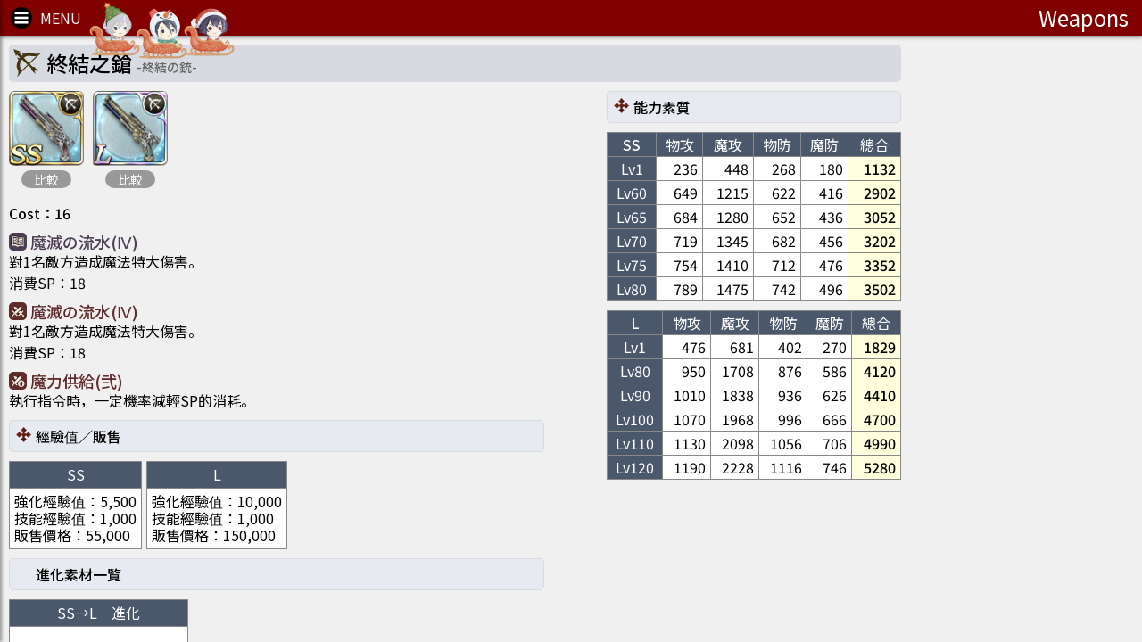

--- FILE ---
content_type: text/html
request_url: https://sinoalice.game-db.tw/weapons/%E7%B5%82%E7%B5%90%E3%81%AE%E9%8A%83?_lang_=zh
body_size: 2979
content:
<!DOCTYPE html>
<html lang="zh">

<head>
	<meta http-equiv="Content-Type" content="text/html; charset=UTF-8" />
	<meta http-equiv="X-UA-Compatible" content="IE=edge,chrome=1" />
	<title>終結の銃 - SINoALICE Database</title>
	<meta name="theme-color" content="#800000" />
	<meta name="apple-mobile-web-app-status-bar-style" content="#800000" />
	<meta name="apple-mobile-web-app-capable" content="yes" />
	<meta name="mobile-web-app-capable" content="yes" />
	<meta name="apple-mobile-web-app-title" content="SINoALICE Database" />
	<meta name="description" content="魔滅の流水(Ⅳ) 敵1体に魔法特大ダメージを与える。 魔力供給(弐) コマンド実行時、一定確率でSP消費を抑える。 (SINoALICE Database)" />
	<meta property="og:locale" content="zh" />
	<meta property="og:site_name" content="@SINoALICE_Database" />
	<meta property="og:title" content="終結の銃 - SINoALICE Database" />
	<meta property="og:description" content="魔滅の流水(Ⅳ) 敵1体に魔法特大ダメージを与える。 魔力供給(弐) コマンド実行時、一定確率でSP消費を抑える。 (SINoALICE Database)" />
	<meta property="og:image" content="https://sinoalice.game-db.tw/images/thumb/card_CardS0147.jpg" />
	<meta property="og:url" content="https://sinoalice.game-db.tw/weapons/%E7%B5%82%E7%B5%90%E3%81%AE%E9%8A%83" />
	<meta property="og:type" content="website" />
	<meta property="og:site" content="@SINoALICE_Database" />
	<meta name="twitter:card" content="summary" />
	<meta name="twitter:title" content="終結の銃 - SINoALICE Database" />
	<meta name="twitter:description" content="魔滅の流水(Ⅳ) 敵1体に魔法特大ダメージを与える。 魔力供給(弐) コマンド実行時、一定確率でSP消費を抑える。 (SINoALICE Database)" />
	<meta name="twitter:image" content="https://sinoalice.game-db.tw/images/thumb/card_CardS0147.jpg" />
	<meta name="twitter:url" content="https://sinoalice.game-db.tw/weapons/%E7%B5%82%E7%B5%90%E3%81%AE%E9%8A%83" />
	<meta property="fb:app_id" content="1953685128231405" />
	<meta name="google-site-verification" content="yWqyEkVGYR0D2pwaiZh8Ub3Rn_Q54wC4LmzuTL4CYCo" />
	<meta name="viewport" content="width=device-width,initial-scale=1, minimum-scale=1, maximum-scale=1" />
	<link rel="shortcut icon" href="/favicon.ico" type="image/x-icon" />
	<link rel="alternate" hreflang="zh" href="https://sinoalice.game-db.tw/weapons/%E7%B5%82%E7%B5%90%E3%81%AE%E9%8A%83?_lang_=zh" />
	<link rel="alternate" hreflang="ja" href="https://sinoalice.game-db.tw/weapons/%E7%B5%82%E7%B5%90%E3%81%AE%E9%8A%83?_lang_=ja" />
	<link rel="alternate" hreflang="en" href="https://sinoalice.game-db.tw/weapons/%E7%B5%82%E7%B5%90%E3%81%AE%E9%8A%83?_lang_=en" />
	<link rel="canonical" href="https://sinoalice.game-db.tw/weapons/%E7%B5%82%E7%B5%90%E3%81%AE%E9%8A%83" />
	<link rel="apple-touch-icon-precomposed" href="https://sinoalice.game-db.tw/images/favicon.png" />
	<link rel="icon" type="image/png" href="https://sinoalice.game-db.tw/images/favicon.png" />
	<link rel="manifest" href="/manifest.json" />
	<!-- Code snippet to speed up Google Fonts rendering: googlefonts.3perf.com -->
	<link rel="dns-prefetch" href="https://fonts.gstatic.com">
	<link rel="preconnect" href="https://fonts.gstatic.com" crossorigin="anonymous">
	<link rel="preload" href="https://fonts.googleapis.com/css?family=Noto+Sans+JP:400,500,700&display=swap" as="fetch" crossorigin="anonymous">
	<script type="text/javascript">
		! function(e, n, t) {
			"use strict";
			var o = "https://fonts.googleapis.com/css?family=Noto+Sans+JP:400,500,700&display=swap",
				r = "__3perf_googleFonts_76030";

			function c(e) {
				(n.head || n.body).appendChild(e)
			}

			function a() {
				var e = n.createElement("link");
				e.href = o, e.rel = "stylesheet", c(e)
			}

			function f(e) {
				if (!n.getElementById(r)) {
					var t = n.createElement("style");
					t.id = r, c(t)
				}
				n.getElementById(r).innerHTML = e
			}
			e.FontFace && e.FontFace.prototype.hasOwnProperty("display") ? (t[r] && f(t[r]), fetch(o).then(function(e) {
				return e.text()
			}).then(function(e) {
				return e.replace(/@font-face {/g, "@font-face{font-display:swap;")
			}).then(function(e) {
				return t[r] = e
			}).then(f).catch(a)) : a()
		}(window, document, localStorage);
	</script>
	<!-- End of code snippet for Google Fonts -->
	<link rel="preload" href="/images/menu.png" as="image" />
	<link rel="preload" href="/images/loading_card.gif" as="image" />
	<link rel="preload" href="/images/loading_page.gif" as="image" />
	<link rel="preload" href="/images/loading_cardL.gif" as="image" />
	<link rel="preload" href="/images/ckbox_on.png" as="image" />
	<link rel="preload" href="/images/ckbox_off.png" as="image" />
	<link rel="preload" href="/images/radio_on.png" as="image" />
	<link rel="preload" href="/images/radio_off.png" as="image" />
	<link rel="preload" href="/images/charBack3.png" as="image" />
	<link rel="stylesheet" type="text/css" href="/alice_bundle.css?v=1225b" />
	<script async src="https://www.googletagmanager.com/gtag/js?id=G-5H90PD77G6"></script>
	<script>
	window.dataLayer = window.dataLayer || [];
	function gtag(){dataLayer.push(arguments);}
	gtag('js', new Date());

	gtag('config', 'G-5H90PD77G6');
	</script>
	<script type="text/javascript">
		////
		if (typeof window.__REACT_DEVTOOLS_GLOBAL_HOOK__ === 'object') __REACT_DEVTOOLS_GLOBAL_HOOK__.inject = function() {};
		if (
			window.__REACT_DEVTOOLS_GLOBAL_HOOK__ &&
			window.__REACT_DEVTOOLS_GLOBAL_HOOK__._renderers &&
			Object.keys(window.__REACT_DEVTOOLS_GLOBAL_HOOK__._renderers).length
		) {
			window.__REACT_DEVTOOLS_GLOBAL_HOOK__._renderers = {};
		}
		window.rootPath = '/';
		(function(i, s, o, g, r, a, m) {
			i['GoogleAnalyticsObject'] = r;
			i[r] = i[r] || function() {
				(i[r].q = i[r].q || []).push(arguments)
			}, i[r].l = 1 * new Date();
			a = s.createElement(o),
				m = s.getElementsByTagName(o)[0];
			a.async = 1;
			a.src = g;
			m.parentNode.insertBefore(a, m)
		})(window, document, 'script', 'https://www.google-analytics.com/analytics.js', 'ga');

		ga('create', 'UA-914676-9', 'auto');
		ga('send', 'pageview');

		function _trackEvent(category, action, label) {
			ga('send', 'event', category, action, label);
		}

		function _trackPage(url) {
			ga('send', 'pageview', url);
		}
		window.packagever = '2041';
		window.showEnroll = true;
		window.servertime = 1768442167;
		////weapons/%E7%B5%82%E7%B5%90%E3%81%AE%E9%8A%83	</script>

</head>

<body>
	<div id="root">
		<style>
			body {
				background-color: #f0f0f0;
			}

			#root>a {
				color: #f0f0f0;
			}
		</style>
		<a href="https://sinoalice.game-db.tw/" target="_top">シノアリス データベース</a>
		<a href="https://sinoalice.game-db.tw/" target="_top">SINoALICE Database</a>
		<a href="https://sinoalice.game-db.tw/events" target="_top">Events</a>
		<a href="https://sinoalice.game-db.tw/gacha" target="_top">Gacha</a>
		<a href="https://sinoalice.game-db.tw/characters" target="_top">Characters</a>
		<a href="https://sinoalice.game-db.tw/rank" target="_top">Rank</a>
		<a href="https://sinoalice.game-db.tw/weapons" target="_top">Weapons</a>
		<a href="https://sinoalice.game-db.tw/armor" target="_top">Armor</a>
		<a href="https://sinoalice.game-db.tw/nightmares" target="_top">Nightmares</a>
		<a href="https://sinoalice.game-db.tw/other" target="_top">Miscellaneous</a>
		<a href="https://sinoalice.game-db.tw/storyskill" target="_top">Story Skills</a>
		<a href="https://sinoalice.game-db.tw/gvgskill" target="_top">GvG Skills</a>
		<a href="https://sinoalice.game-db.tw/gvgaidskill" target="_top">GvG Aid Skills</a>
		<a href="https://sinoalice.game-db.tw/lbskill" target="_top">Limit Break Skills</a>
		<a href="https://sinoalice.game-db.tw/setbonus" target="_top">Set Bonus</a>
		<a href="https://sinoalice.game-db.tw/items" target="_top">Items</a>
		<a href="https://sinoalice.game-db.tw/medals" target="_top">Medals</a>
		<a href="https://sinoalice.game-db.tw/shop" target="_top">Shop</a>
		<a href="https://sinoalice.game-db.tw/missions" target="_top">Missions</a>
		<a href="https://sinoalice.game-db.tw/raid" target="_top">Raid Events</a>
		<a href="https://sinoalice.game-db.tw/chartree" target="_top">Character Strengthen</a>
		<a href="https://sinoalice.game-db.tw/enemies" target="_top">Enemies</a>
		<a href="https://sinoalice.game-db.tw/area" target="_top">Area Bonus</a>
		<a href="https://sinoalice.game-db.tw/titles" target="_top">Titles</a>
		<a href="https://sinoalice.game-db.tw/ship" target="_top">Guild Ship</a>
		<a href="https://sinoalice.game-db.tw/enemies" target="_top">Enemies</a>
		<a href="https://sinoalice.game-db.tw/timer" target="_top">Event Timer</a>
		<a href="https://sinoalice.game-db.tw/basestats" target="_top">Base Stats</a>
		
		<a href="https://sinoalice.game-db.tw/weapons/%E6%AE%BB%E3%83%8E%E5%89%A3(%E6%83%A8%E7%A6%8D)">殻ノ剣(惨禍)</a>
		<a href="https://sinoalice.game-db.tw/weapons/%E6%AE%BB%E3%83%8E%E6%9D%96(%E6%83%A8%E7%A6%8D)">殻ノ杖(惨禍)</a>
		<a href="https://sinoalice.game-db.tw/weapons/%E6%AE%BB%E3%83%8E%E6%A7%8D(%E6%83%A8%E7%A6%8D)">殻ノ槍(惨禍)</a>
		<a href="https://sinoalice.game-db.tw/weapons/%E6%AE%BB%E3%83%8E%E5%85%AD%E5%BC%A6%E7%90%B4(%E6%83%A8%E7%A6%8D)">殻ノ六弦琴(惨禍)</a>
		<a href="https://sinoalice.game-db.tw/weapons/%E6%AE%BB%E3%83%8E%E7%89%87%E6%89%8B%E9%8A%83(%E6%83%A8%E7%A6%8D)">殻ノ片手銃(惨禍)</a>
		<a href="https://sinoalice.game-db.tw/weapons/%E6%AE%BB%E3%83%8E%E6%9B%B8(%E6%83%A8%E7%A6%8D)">殻ノ書(惨禍)</a>
		<a href="https://sinoalice.game-db.tw/weapons/%E6%AE%BB%E3%83%8E%E6%A3%8D(%E6%83%A8%E7%A6%8D)">殻ノ棍(惨禍)</a>
		<a href="https://sinoalice.game-db.tw/weapons/%E6%AE%BB%E3%83%8E%E9%AD%94%E5%85%B7(%E6%83%A8%E7%A6%8D)">殻ノ魔具(惨禍)</a>
		<a href="https://sinoalice.game-db.tw/weapons/%E4%BE%9D%E5%AD%98%E3%81%AE%E3%83%93%E3%83%AA%E3%83%A7%E3%82%A6">依存のビリョウ</a>
		<a href="https://sinoalice.game-db.tw/weapons/%E5%8D%91%E5%8A%A3%E3%81%AE%E3%82%AB%E3%82%B7">卑劣のカシ</a>
		<a href="https://sinoalice.game-db.tw/weapons/%E8%A2%AB%E8%99%90%E3%81%AE%E3%82%A4%E3%82%B3%E3%83%84">被虐のイコツ</a>
		<a href="https://sinoalice.game-db.tw/weapons/%E6%9A%B4%E5%8A%9B%E3%81%AE%E3%82%AD%E3%83%B3%E3%82%BD%E3%82%AF">暴力のキンソク</a>
		<a href="https://sinoalice.game-db.tw/weapons/%E8%80%81%E5%AE%B3%E3%81%AE%E5%89%A3">老害の剣</a>
		<a href="https://sinoalice.game-db.tw/weapons/FINAL%E3%82%B3%E3%83%AD%E3%82%B7%E3%83%B3%E5%84%AA%E5%8B%9DLiLLion%21">FINALコロシン優勝LiLLion!</a>
	</div>
	<script src="//pagead2.googlesyndication.com/pagead/js/adsbygoogle.js" onerror="window.adb=true;"></script>
	<script src="//connect.facebook.net/zh_TW/all.js#xfbml=1&version=v2.10&appId=1953685128231405" async></script>
	<script src="/alice_dll.js?v=0516"></script>
	<script src="/alice_bundle.js?v=0117e"></script>
</body>

</html>

--- FILE ---
content_type: text/html; charset=utf-8
request_url: https://www.google.com/recaptcha/api2/aframe
body_size: 267
content:
<!DOCTYPE HTML><html><head><meta http-equiv="content-type" content="text/html; charset=UTF-8"></head><body><script nonce="g1CRXHmO8rD7AGOQ_aKnqw">/** Anti-fraud and anti-abuse applications only. See google.com/recaptcha */ try{var clients={'sodar':'https://pagead2.googlesyndication.com/pagead/sodar?'};window.addEventListener("message",function(a){try{if(a.source===window.parent){var b=JSON.parse(a.data);var c=clients[b['id']];if(c){var d=document.createElement('img');d.src=c+b['params']+'&rc='+(localStorage.getItem("rc::a")?sessionStorage.getItem("rc::b"):"");window.document.body.appendChild(d);sessionStorage.setItem("rc::e",parseInt(sessionStorage.getItem("rc::e")||0)+1);localStorage.setItem("rc::h",'1768442176099');}}}catch(b){}});window.parent.postMessage("_grecaptcha_ready", "*");}catch(b){}</script></body></html>

--- FILE ---
content_type: application/javascript
request_url: https://sinoalice.game-db.tw/package/alice_items-zh.js?v=2041
body_size: 65468
content:
{"Rows":["チャームメダル|2|2|魅力勳章|參加競技場時，或是販售特定武器和夢魘時能夠獲得的勳章。|0002|Medal|コロシアムに参加した際、特定の武器やナイトメアを売却した際に得られるメダル。","グランメダル|4|2|大勳章|在大競技場中獲得武勳的人才能夠獲得的勳章。能夠兌換稀有寶物。|0004|Medal|グランコロシアムで武勲を得た者のみ得られるメダル。希少な宝物と引き換えることができる。","記念メダル|5|2|紀念勳章|200萬突破紀念活動中獲得的勳章。有效期限：2017年7月7日23:59為止。|0005|Medal|200万突破記念キャンペーンで得られるメダル。有効期限：2017年7月7日23:59まで。","フレンドメダル|6|2|友情勳章|對締結友好關係的人所贈予的勳章。和公會成員或好友共闘的話即可獲得。|0006|Medal|友好関係を築いた者たちに贈られるメダル。ギルドメンバーかフレンドと共闘すると獲得できる。","経験値増加の加護|7|5|經驗值增加加護|30分鐘內於物語中獲得的經驗值變成2倍。|0007||モノガタリでの獲得経験値が30分間2倍になる。","ドロップ増加の加護|8|5|掉落量增加加護|30分鐘內於物語中道具的掉落量變成2倍。|0008||モノガタリでのアイテムドロップ獲得量が30分間2倍になる。","ゴールド増加の加護|9|5|金幣增加加護|30分鐘內於物語中獲得的金幣變成2倍。|0009||モノガタリでの獲得ゴールドが30分間2倍になる。","オソウジ券|10|6|清除券|只要出示這張票券，就能隨時進行清除。|0010||これを見せると、いつでもオソウジを行うことができる。","序の書|11|10|序之書|記載了職業初步知識的指南書，獲得職業熟練度5,000。|0011||ジョブの初歩が記載された指南書ジョブ熟練度を5,000獲得する。","破の書|12|10|破之書|記載了職業基礎的指南書，獲得職業熟練度10,000。|0012||ジョブの基礎が記載された指南書ジョブ熟練度を10,000獲得する。","急の書|13|10|急之書|記載了職業應用技術的指南書，獲得職業熟練度25,000。|0013||ジョブの応用技術が記載された指南書。ジョブ熟練度を25,000獲得する。","終の書|14|10|終之書|記載了職業奧義的指南書，獲得職業熟練度50,000。|0014||ジョブの極意が記載された指南書ジョブ熟練度を50,000獲得する。","竜の爪(火)|15|4|龍之爪(火)|武器的進化素材。透過和武器結合能夠發出些微的魔力。|0015||武器の進化素材。武器と結合させることで微細な魔力を放つ。","竜の鱗(火)|16|4|龍之鱗(火)|武器的進化素材。能夠將釋放的魔力附加在武器上。|0016||武器の進化素材。放出する魔力を武器に付与することができる。","竜の瞳(火)|17|4|龍之瞳(火)|武器的進化素材。僅會將魔力分配給吸取大量血液的武器。|0017||武器の進化素材。多くの血を啜りし武器にのみ魔力を分け与える。","竜の爪(水)|18|4|龍之爪(水)|武器的進化素材。透過和武器結合能夠發出些微的魔力。|0018||武器の進化素材。武器と結合させることで微細な魔力を放つ。","竜の鱗(水)|19|4|龍之鱗(水)|武器的進化素材。能夠將釋放的魔力附加在武器上。|0019||武器の進化素材。放出する魔力を武器に付与することができる。","竜の瞳(水)|20|4|龍之瞳(水)|武器的進化素材。僅會將魔力分配給吸取大量血液的武器。|0020||武器の進化素材。多くの血を啜りし武器にのみ魔力を分け与える。","竜の爪(風)|21|4|龍之爪(風)|武器的進化素材。透過和武器結合能夠發出些微的魔力。|0021||武器の進化素材。武器と結合させることで微細な魔力を放つ。","竜の鱗(風)|22|4|龍之鱗(風)|武器的進化素材。能夠將釋放的魔力附加在武器上。|0022||武器の進化素材。放出する魔力を武器に付与することができる。","竜の瞳(風)|23|4|龍之瞳(風)|武器的進化素材。僅會將魔力分配給吸取大量血液的武器。|0023||武器の進化素材。多くの血を啜りし武器にのみ魔力を分け与える。","竜種の枷|24|4|龍種之枷|武器的進化素材。僅有特殊龍種才擁有的枷。能夠解放武器中隱藏的力量。|0024||武器の進化素材。特異な竜種のみが持つ枷。武器に秘められた力を解き放つことができる。","鳥類の羽毛|25|4|鳥類的羽毛|防具的進化素材。鳥獸的羽毛。裝上的防具能夠得到些微的土地加護。|0025||防具の進化素材。鳥獣の羽毛。取り付けられた防具は微弱な土地の加護を受ける。","鳥類の翼|26|4|鳥類的翅膀|防具的進化素材。裝上的防具在所有的物語中都會得到加護。|0026||防具の進化素材。取り付けられた防具は全てのモノガタリで加護を受ける。","鳥類の鶏冠|27|4|鳥類的雞冠|防具的進化素材。僅有長壽的鳥才擁有的雞冠。能夠引出防具中隱藏的力量。|0027||防具の進化素材。長く生きた鳥のみが持つ鶏冠。防具の秘めし力を引き出す。","鳥類の仮面|28|4|鳥類的假面|防具的進化素材。不斷吞食同類的鳥的假面。能夠引出防具中隱藏的力量。|0028||防具の進化素材。同族を食らい続けた鳥の仮面。防具の秘めし力を引き出す。","獣の脂|29|4|獸之脂|夢魘的進化素材。在物語世界各地作為魔力源頭，被視為重寶的液體。|0029||ナイトメア進化素材。物語世界各地で魔力の源として重宝される液体。","植物の粘液|30|4|植物的黏液|夢魘的進化素材。僅在特別地區叢生的植物在察覺到危險時所分泌的黏液。|0030||ナイトメア進化素材。特別な地域でのみ群生する植物が、身の危険を察知した際分泌する粘液。","蛇の生き血|31|4|蛇之血|夢魘進化素材。來自故事的登場人物，唯有成為信仰對象的蛇才擁有的神聖鮮血。|0031||ナイトメア進化素材。物語の登場人物により、信仰の対象となった蛇のみが持つ神聖な生き血。","竜の生き血|32|4|龍之血|夢魘的進化素材。特殊龍種的血液。由於在龍死亡後就會蒸發，因此相當難以入手。|0032||ナイトメア進化素材。特異な竜種の血液。竜が死すと霧散するため入手は困難。","ヨクボウメダル(Ⅳ)|153|2|慾望勳章(Ⅳ)|作為扭蛋副產物的勳章有效期限：2017年5月1日23:59為止。|0003|Medal|ガチャの副産物で生み出されるメダル。有効期限：2017年5月1日23:59まで。","ヨクボウメダル(Ⅴ)|154|2|慾望勳章(Ⅴ)|作為扭蛋副產物的勳章有效期限：2017年6月1日23:59為止。|0003|Medal|ガチャの副産物で生み出されるメダル。有効期限：2017年6月1日23:59まで。","ヨクボウメダル(Ⅵ)|155|2|慾望勳章(Ⅵ)|作為扭蛋副產物的勳章有効期限：2017年7月14日23:59為止。|0003|Medal|ガチャの副産物で生み出されるメダル。有効期限：2017年7月14日23:59まで。","ヨクボウメダル(Ⅶ)|156|2|慾望勳章(Ⅶ)|作為扭蛋副產物的勳章有效期限：2017年8月7日23:59為止。|0003|Medal|ガチャの副産物で生み出されるメダル。有効期限：2017年8月7日23:59まで。","ヨクボウメダル(Ⅷ)|157|2|慾望勳章(Ⅷ)|作為扭蛋副產物的勳章有效期限：2017年9月7日23:59為止。|0003|Medal|ガチャの副産物で生み出されるメダル。有効期限：2017年9月7日23:59まで。","ヨクボウメダル(Ⅸ)|158|2|慾望勳章(Ⅸ)|作為扭蛋副產物的勳章有效期限：2017年10月18日23:59為止。|0003|Medal|ガチャの副産物で生み出されるメダル。有効期限：2017年10月18日23:59まで。","ヨクボウメダル(Ⅹ)|159|2|慾望勳章(Ⅹ)|作為扭蛋副產物的勳章有效期限：2017年11月7日23:59為止。|0003|Medal|ガチャの副産物で生み出されるメダル。有効期限：2017年11月7日23:59まで。","ヨクボウメダル(Ⅺ)|160|2|慾望勳章(Ⅺ)|作為扭蛋副產物的勳章有效期限：2017年12月7日23:59為止。|0003|Medal|ガチャの副産物で生み出されるメダル。有効期限：2017年12月7日23:59まで。","ヨクボウメダル(Ⅻ)|161|2|慾望勳章(Ⅻ)|作為扭蛋副產物的勳章有效期限：2018年1月7日23:59為止。|0003|Medal|ガチャの副産物で生み出されるメダル。有効期限：2018年1月7日23:59まで。","ヨクボウメダル(Ⅰ)|162|2|慾望勳章(Ⅰ)|作為扭蛋副產物的勳章有効期限：2020年2月7日23:59為止。|0003|Medal|ガチャの副産物で生み出されるメダル。有効期限：2018年2月7日23:59まで。","ヨクボウメダル(Ⅱ)|163|2|慾望勳章(Ⅱ)|作為扭蛋副產物的勳章有効期限：2020年3月7日23:59為止。|0003|Medal|ガチャの副産物で生み出されるメダル。有効期限：2018年3月7日23:59まで。","ヨクボウメダル(Ⅲ)|164|2|慾望勳章(Ⅲ)|作為扭蛋副產物的勳章有効期限：2020年4月7日23:59為止。|0003|Medal|ガチャの副産物で生み出されるメダル。有効期限：2018年4月7日23:59まで。","ヨクボウメダル(Ⅳ)|165|2|慾望勳章(Ⅳ)|作為扭蛋副產物的勳章有効期限：2018年5月7日23:59為止。|0003|Medal|ガチャの副産物で生み出されるメダル。有効期限：2018年5月7日23:59まで。","ヨクボウメダル(Ⅴ)|166|2|慾望勳章(Ⅴ)|作為扭蛋副產物的勳章有効期限：2018年6月7日23:59為止。|0003|Medal|ガチャの副産物で生み出されるメダル。有効期限：2018年6月7日23:59まで。","ヨクボウメダル(Ⅵ)|167|2|慾望勳章(Ⅵ)|作為扭蛋副產物的勳章有効期限：2019年7月7日23:59為止。|0003|Medal|ガチャの副産物で生み出されるメダル。有効期限：2018年7月7日23:59まで。","ヨクボウメダル(Ⅶ)|168|2|慾望勳章(Ⅶ)|作為扭蛋副產物的勳章有効期限：2019年8月7日23:59為止。|0003|Medal|ガチャの副産物で生み出されるメダル。有効期限：2018年8月7日23:59まで。","ヨクボウメダル(Ⅷ)|169|2|慾望勳章(Ⅷ)|作為扭蛋副產物的勳章有効期限：2019年9月7日23:59為止。|0003|Medal|ガチャの副産物で生み出されるメダル。有効期限：2018年9月7日23:59まで。","ヨクボウメダル(Ⅸ)|170|2|慾望勳章(Ⅸ)|作為扭蛋副產物的勳章有効期限：2019年10月7日23:59為止。|0003|Medal|ガチャの副産物で生み出されるメダル。有効期限：2018年10月7日23:59まで。","ヨクボウメダル(Ⅹ)|171|2|慾望勳章(Ⅹ)|作為扭蛋副產物的勳章有効期限：2019年11月7日23:59為止。|0003|Medal|ガチャの副産物で生み出されるメダル。有効期限：2018年11月7日23:59まで。","ヨクボウメダル(Ⅺ)|172|2|慾望勳章(Ⅺ)|作為扭蛋副產物的勳章有効期限：2019年12月7日23:59為止。|0003|Medal|ガチャの副産物で生み出されるメダル。有効期限：2018年12月7日23:59まで。","ヨクボウメダル(Ⅻ)|173|2|慾望勳章(Ⅻ)|作為扭蛋副產物的勳章有効期限：2020年1月7日23:59為止。|0003|Medal|ガチャの副産物で生み出されるメダル。有効期限：2019年1月7日23:59まで。","クロノメダル|174|2|時間勳章|疑心暗鬼所收集的勳章。有效期限：2017年7月1日23:59為止。|0153|Medal|ギシンアンキが集めているメダル。有効期限：2017年7月1日23:59まで。","ミドガルズオルムの核|175|4|耶夢加得之核|耶夢加得的進化素材和攝取的慾望結晶融為一體，散發出怪異的光輝。|0175||ミドガルズオルムの進化素材。取り込んだ欲望の結晶と一体化し、怪しく輝いている。","ブリキメダル|176|2|馬口鐵勳章|疑心暗鬼所收集的勳章。有效期限：2017年8月10日23:59為止。|0176|Medal|ギシンアンキが集めているメダル。有効期限：2017年8月10日23:59まで。","ファフニールの核|212|4|法夫納之核|法夫納的進化素材和攝取的慾望結晶融為一體，散發出怪異的光輝。|0212||ファフニールの進化素材。取り込んだ欲望の結晶と一体化し、怪しく輝いている。","オーガの核|218|4|食人魔之核|食人魔的進化素材和攝取的慾望結晶融為一體，散發出怪異的光輝。|0218||オーガの進化素材。取り込んだ欲望の結晶と一体化し、怪しく輝いている。","ニーアメダル|220|2|尼爾勳章|尼爾：自動人形合作紀念勳章。有效期限：2017年10月27日23:59:59為止。|0246|Medal|NieR:Automataとのコラボ記念メダル。有効期限：2017年10月27日23:59:59まで。","月の涙メダル |246|2|月之淚勳章|尼爾：自動人形合作扭蛋紀念勳章。有效期限：2017年10月27日23:59:59為止。|0220|Medal|NieR:Automataコラボガチャ記念メダル。有効期限：2017年10月27日23:59:59まで。","フェンリルの核|262|4|芬里厄之核|芬里厄的進化素材和攝取的慾望結晶融為一體，散發出怪異的光輝。|0262||フェンリルの進化素材。取り込んだ欲望の結晶と一体化し、怪しく輝いている。","グリーフスパイダーの核|279|4|悲嘆蜘蛛之核|悲嘆蜘蛛的進化素材和攝取的慾望結晶融為一體，散發出怪異的光輝。|0279||グリーフスパイダーの進化素材。取り込んだ欲望の結晶と一体化し、怪しく輝いている。","ミラーズメダル|280|2|鏡界勳章|疑心暗鬼所收集的勳章。有效期限：2017年10月17日23:59為止。|0280|Medal|ギシンアンキが集めているメダル。有効期限：2017年10月17日23:59まで。","輪廻の束縛|302|4|輪迴的束縛|束縛的尖刃的進化素材|0302||束縛のカイナの進化素材。","輪廻の正義|303|4|輪迴的正義|正義的臟腑的進化素材|0303||正義のゾウフの進化素材。","ラダーメダル|309|2|指針勳章|疑心暗鬼所收集的勳章。有效期限：2017年11月7日23:59為止。|0309|Medal|ギシンアンキが集めているメダル。有効期限：2017年11月7日23:59まで。","ジズの核|310|4|飛空獸之核|飛空獸的進化素材和攝取的慾望結晶融為一體，散發出怪異的光輝。|0310||ジズの進化素材。取り込んだ欲望の結晶と一体化し、怪しく輝いている。","監獄ノ鍵メダル|316|2|監獄之鑰勳章|在接續深淵的監獄中獲得的勳章。|0316|Medal|深淵へ続ク監獄で獲得できるメダル。","ラフレシアの核|328|4|妖花之核|妖花的進化素材和攝取的慾望結晶融為一體，散發出怪異的光輝。|0328||ラフレシアの進化素材。取り込んだ欲望の結晶と一体化し、怪しく輝いている。","ケーキメダル|339|2|蛋糕勳章|疑心暗鬼所收集的勳章。有效期限：2019年6月13日23:59為止。|0339|Medal|ギシンアンキが集めているメダル。有効期限：2017年12月7日23:59まで。","黒鉄メダル|345|2|黑鐵勳章|公會活動『公會箱扭蛋～忘卻的物語～』中得到的勳章。|0345|Medal|ギルドイベント『ギルドボックスガチャ～忘却ノ物語～』で得られるメダル。","釣り★スタメダル |357|2|釣魚★明星勳章|疑心暗鬼所收集的勳章。有效期限：2018年1月12日23:59為止。|0357|Medal|ギシンアンキが集めているメダル。有効期限：2018年1月12日23:59まで。","釣り★スタGメダル|368|2|釣魚★明星勳章|作為扭蛋副產物的勳章有效期限：2018年2月5日23:59為止。|0368|Medal|ガチャの副産物で生み出されるメダル。有効期限：2018年2月5日23:59まで。","クリスマスメダル |379|2|聖誕勳章|作為扭蛋副產物的勳章有效期限：2018年2月1日23:59為止。|0379|Medal|ガチャの副産物で生み出されるメダル。有効期限：2018年2月1日23:59まで。","鍵ノ巻物-(い)-壱|385|2|鑰匙之捲軸-(i)-壹|隱藏於活動「新春観劇『怪異的名刀』」中寫著謎題的捲軸|0385||イベント「新春観劇『怪異ノ名刀』」に隠された謎について書かれている巻物","鍵ノ巻物-(い)-弐|386|2|鑰匙之捲軸-(i)-貳|隱藏於活動「新春観劇『怪異的名刀』」中寫著謎題的捲軸|0386||イベント「新春観劇『怪異ノ名刀』」に隠された謎について書かれている巻物","鍵ノ巻物-(い)-参|387|2|鑰匙之捲軸-(i)-叁|隱藏於活動「新春観劇『怪異的名刀』」中寫著謎題的捲軸|0387||イベント「新春観劇『怪異ノ名刀』」に隠された謎について書かれている巻物","鍵ノ巻物-(い)-肆|388|2|鑰匙之捲軸-(i)-肆|隱藏於活動「新春観劇『怪異的名刀』」中寫著謎題的捲軸|0388||イベント「新春観劇『怪異ノ名刀』」に隠された謎について書かれている巻物","鍵ノ巻物-(い)-伍|389|2|鑰匙之捲軸-(i)-伍|隱藏於活動「新春観劇『怪異的名刀』」中寫著謎題的捲軸|0389||イベント「新春観劇『怪異ノ名刀』」に隠された謎について書かれている巻物","鍵ノ巻物-(い)-陸|390|2|鑰匙之捲軸-(i)-陸|隱藏於活動「新春観劇『怪異的名刀』」中寫著謎題的捲軸|0390||イベント「新春観劇『怪異ノ名刀』」に隠された謎について書かれている巻物","鍵ノ巻物-(ろ)-壱|391|2|鑰匙之捲軸-(ro)-壹|隱藏於活動「新春観劇『怪異的名刀』」中寫著謎題的捲軸|0391||イベント「新春観劇『怪異ノ名刀』」に隠された謎について書かれている巻物","鍵ノ巻物-(ろ)-弐|392|2|鑰匙之捲軸-(ro)-貳|隱藏於活動「新春観劇『怪異的名刀』」中寫著謎題的捲軸|0392||イベント「新春観劇『怪異ノ名刀』」に隠された謎について書かれている巻物","鍵ノ巻物-(ろ)-参|393|2|鑰匙之捲軸-(ro)-叁|隱藏於活動「新春観劇『怪異的名刀』」中寫著謎題的捲軸|0393||イベント「新春観劇『怪異ノ名刀』」に隠された謎について書かれている巻物","鍵ノ巻物-(ろ)-肆|394|2|鑰匙之捲軸-(ro)-肆|隱藏於活動「新春観劇『怪異的名刀』」中寫著謎題的捲軸|0394||イベント「新春観劇『怪異ノ名刀』」に隠された謎について書かれている巻物","鍵ノ巻物-(ろ)-伍|395|2|鑰匙之捲軸-(ro)-伍|隱藏於活動「新春観劇『怪異的名刀』」中寫著謎題的捲軸|0395||イベント「新春観劇『怪異ノ名刀』」に隠された謎について書かれている巻物","鍵ノ巻物-(ろ)-陸|396|2|鑰匙之捲軸-(ro)-陸|隱藏於活動「新春観劇『怪異的名刀』」中寫著謎題的捲軸|0396||イベント「新春観劇『怪異ノ名刀』」に隠された謎について書かれている巻物","鍵ノ巻物-(は)-壱|397|2|鑰匙之捲軸-(ha)-壹|隱藏於活動「新春観劇『怪異的名刀』」中寫著謎題的捲軸|0397||イベント「新春観劇『怪異ノ名刀』」に隠された謎について書かれている巻物","鍵ノ巻物-(は)-弐|398|2|鑰匙之捲軸-(ha)-貳|隱藏於活動「新春観劇『怪異的名刀』」中寫著謎題的捲軸|0398||イベント「新春観劇『怪異ノ名刀』」に隠された謎について書かれている巻物","鍵ノ巻物-(は)-参|399|2|鑰匙之捲軸-(ha)-叁|隱藏於活動「新春観劇『怪異的名刀』」中寫著謎題的捲軸|0399||イベント「新春観劇『怪異ノ名刀』」に隠された謎について書かれている巻物","鍵ノ巻物-(は)-肆|400|2|鑰匙之捲軸-(ha)-肆|隱藏於活動「新春観劇『怪異的名刀』」中寫著謎題的捲軸|0400||イベント「新春観劇『怪異ノ名刀』」に隠された謎について書かれている巻物","鍵ノ巻物-(は)-伍|401|2|鑰匙之捲軸-(ha)-伍|隱藏於活動「新春観劇『怪異的名刀』」中寫著謎題的捲軸|0401||イベント「新春観劇『怪異ノ名刀』」に隠された謎について書かれている巻物","鍵ノ巻物-(は)-陸|402|2|鑰匙之捲軸-(ha)-陸|隱藏於活動「新春観劇『怪異的名刀』」中寫著謎題的捲軸|0402||イベント「新春観劇『怪異ノ名刀』」に隠された謎について書かれている巻物","ミストメダル |420|2|霧勳章|疑心暗鬼收集的勳章。有效期限：2019年7月2日23:59為止。|0420|Medal|ギシンアンキが集めているメダル。有効期限：2018年2月7日23:59まで。","スルトの核|421|4|史爾特爾之核|史爾特爾的進化素材。和奪取來的慾望之結晶融為一體，散發著詭異的光芒。|0421||スルトの進化素材。取り込んだ欲望の結晶と一体化し、怪しく輝いている。","進化ノ巻物(アリス)|422|4|進化的捲軸(愛麗絲)|愛麗絲持有的刀劍之真名解放的捲軸|0422||アリスが持つ刀剣の真銘を解放させることができる巻物","進化ノ巻物(赤ずきん)|423|4|進化的捲軸(小紅帽)|小紅帽持有的刀劍之真名解放的捲軸|0423||赤ずきんが持つ刀剣の真銘を解放させることができる巻物","進化ノ巻物(シンデレラ)|424|4|進化的捲軸(仙度瑞拉）|仙度瑞拉持有的刀劍之真名解放的捲軸|0424||シンデレラが持つ刀剣の真銘を解放させることができる巻物","クリスタルウィスプの核|435|4|水晶幽魂之核|水晶幽魂的進化素材。和奪取來的慾望之結晶融為一體，散發著詭異的光芒。|0441||クリスタルウィスプの進化素材。取り込んだ欲望の結晶と一体化し、怪しく輝いている。","ハッターメダル |452|2|帽子勳章|疑心暗鬼收集的勳章期限：2019年8月8日23:59為止。|0452|Medal|ギシンアンキが集めているメダル。有効期限：2018年3月7日23:59まで。","ベリアルの核|479|4|貝利亞爾之核|貝利亞爾的化素材。和奪取來的慾望之結晶融為一體，散發著詭異的光芒。|0478||ベリアルの進化素材。取り込んだ欲望の結晶と一体化し、怪しく輝いている。","ギアメダル|490|2|齒輪勳章|疑心暗鬼收集的勳章。有效期限：2020年3月27日23:59為止。|0490|Medal|ギシンアンキが集めているメダル。有効期限：2018年9月28日23:59まで。","射的チケット|491|2|射靶券|疑心暗鬼公司發行的券。有効期限：2019年9月26日23:59為止。|0491||ギシアン社が発行しているチケット。有効期限：2018年4月24日23:59まで。","ゼロメダル |522|2|Zero勳章|作為扭蛋副產物的勳章。有効期限：2019年10月12日23:59為止。|0522|Medal|ガチャの副産物で生み出されるメダル。有効期限：2018年5月17日23:59まで。","アサリメダル |528|2|蛤蜊勳章|疑心暗鬼收集的勳章期限：2019年10月17日23:59為止。|0528|Medal|ギシンアンキが集めているメダル。有効期限：2018年5月23日23:59まで。","黒翼の使徒スレイドの核|530|4|黑翼使徒斯雷德之核|黑翼使徒斯雷德的進化素材。和奪取來的慾望之結晶融為一體，散發著詭異的光芒。|0529||黒翼の使徒スレイドの進化素材。取り込んだ欲望の結晶と一体化し、怪しく輝いている。","グレムリンの核|552|4|妖魂之核|妖魂的進化素材。和奪取來的慾望之結晶融為一體，散發著詭異的光芒。|0552||グレムリンの進化素材。取り込んだ欲望の結晶と一体化し、怪しく輝いている。","配当メダル|563|2|獎金勳章|送給參與酒館裡的神秘賭博勝者的勳章。令人十分想要收集|0563|Medal|投票所を装い、酒場で秘密裏に行われている賭博の勝者に送られるメダル。なぜだか無性に集めてしまいたくなる。","投票チケット|564|2|投票券|用這個券將可以參加神秘的禁忌賭博。有効期限：2018年6月22日23:59為止。|0564||これを賭けることで、法務に表面上禁止されている賭博に参加できる。有効期限：2018年6月22日23:59まで。","蠢ク闇(武器)の鍵(Ⅰ)|575|2|蠢動的黑暗(武器)之鑰匙(Ⅰ)|『蠢動的黑暗(武器)』解放十分鐘的鑰匙。只有公會成員才能參與共闘。期限：毎日4:59。|0575|Event|『蠢ク闇(武器)』が10分間解放される鍵。ギルドメンバーのみ共闘可能。有効期限：毎日4:59。","蠢ク闇(防具)の鍵(Ⅰ)|576|2|蠢動的黑暗(防具)之鑰匙(Ⅰ)|『蠢動的黑暗(防具)』解放十分鐘的鑰匙只有公會成員才能參與共闘。期限：毎日4:59。|0576|Event|『蠢ク闇(防具)』が10分間解放される鍵。ギルドメンバーのみ共闘可能。有効期限：毎日4:59。","全増加の加護|577|5|全增加加護|在15分鐘內，物語獲得的經驗值、道具掉落獲得量、獲得金幣量為通常的3倍|0577||モノガタリでの獲得経験値、アイテムドロップ獲得量、獲得ゴールドが15分間3倍になる。","無限ノ歯車の鍵|578|2|無限之齒輪之鑰匙|鑰匙活動 為了進行無限之齒輪副本的鑰匙。無法共闘※有効期限：無期限|0578|Event|鍵イベント「無限ノ歯車」をプレイする為の鍵。共闘不可。※有効期限：無期限","セーレの核|600|4|系爾之核|系爾的進化素材。和奪取來的慾望之結晶融為一體，散發著詭異的光芒。|0600||セーレの進化素材。取り込んだ欲望の結晶と一体化し、怪しく輝いている。","一周年メダル|601|2|1週年勳章|疑心暗鬼收集的勳章期限：2019年12月26日23:59為止。|0601|Medal|ギシンアンキが集めているメダル。有効期限：2018年7月2日23:59まで。","傲獅メダル|607|2|傲獅勳章|疑心暗鬼收集的勳章期限：2019年12月26日23:59為止。|0607|Medal|ギシンアンキが集めているメダル。有効期限：2018年7月9日23:59まで。","輪廻の虚妄|623|4|輪迴的虛妄|虛妄的髮笄的進化素材|0623||虚妄のコウガイの進化素材。","輪廻の睡眠|624|4|輪迴的睡眠|睡眠的眼球的進化素材。|0624||睡眠のマナコの進化素材。","ニーアメダル|631|2|尼爾勳章|作為扭蛋副產物的勳章有効期限：2020年3月3日23:59為止。|0246|Medal|NieR:Automataとのコラボ記念メダル。有効期限：2018年9月7日23:59:59まで。","月の涙メダル |637|2|月之淚勳章|作為扭蛋副產物的勳章有効期限：2020年3月3日23:59為止。|0220|Medal|NieR:Automataコラボガチャ記念メダル。有効期限：2018年9月7日23:59:59まで。","ヨクボウメダル(初)|639|2|慾望勳章(初)|新手限定階梯扭蛋副產物的勳章。有效期限：無期限|0639|Medal|初心者ステップアップガチャの副産物で生み出されるメダル。※有効期限：無期限","サマーメダル|650|2|夏日勳章|疑心暗鬼收集的勳章期限：2020年2月27日23:59為止。|0650|Medal|ギシンアンキが集めているメダル。有効期限：2018年8月27日23:59まで。","亡霊の鍵|651|2|亡霊之鑰匙|解放額外副本的鑰匙。共闘不可。有効期限：毎日4:59。|0651|Event|鍵イベント『メダルボーナスステージ』が解放される鍵。共闘不可。有効期限：毎日4:59。","バジリスクの核|663|4|蛇尾雞之核|蛇尾雞的進化素材。和奪取來的慾望之結晶融為一體，散發著詭異的光芒。|0663||バジリスクの進化素材。取り込んだ欲望の結晶と一体化し、怪しく輝いている。","投票チケット|695|2|投票券|用這個券將可以參加神秘的禁忌賭博。有効期限：2018年8月17日23:59為止。|0564||これを賭けることで、法務に表面上禁止されている賭博に参加できる。有効期限：2018年8月17日23:59まで。","シーラの記憶Ⅰ|696|2|茜拉的記憶Ⅰ|鑰匙活動『茜拉的記憶Ⅰ』解放的鑰匙。共闘不可。有効期限：2020年3月8日13:59為止。|0696|Event|鍵イベント『シーラの記憶Ⅰ』が解放される鍵。共闘不可。有効期限：2018年9月3日14:59まで。","シーラの記憶Ⅱ|697|2|茜拉的記憶Ⅱ|鑰匙活動『茜拉的記憶Ⅱ』解放的鑰匙。共闘不可。有効期限：2020年3月8日13:59為止。|0697|Event|鍵イベント『シーラの記憶Ⅱ』が解放される鍵。共闘不可。有効期限：2018年9月3日14:59まで。","シーラの記憶Ⅲ|698|2|茜拉的記憶Ⅲ|鑰匙活動『茜拉的記憶Ⅲ』解放的鑰匙。共闘不可。有効期限：2020年3月8日13:59為止。|0698|Event|鍵イベント『シーラの記憶Ⅲ』が解放される鍵。共闘不可。有効期限：2018年9月3日14:59まで。","シーラの記憶Ⅳ|699|2|茜拉的記憶Ⅳ|鑰匙活動『茜拉的記憶Ⅳ』解放的鑰匙。共闘不可。有効期限：2020年3月8日13:59為止。|0699|Event|鍵イベント『シーラの記憶Ⅳ』が解放される鍵。共闘不可。有効期限：2018年9月3日14:59まで。","分岐の鍵|700|2|分岐之鑰匙|鑰匙活動『可能性之門』解放的鑰匙。共闘不可。有効期限：2020年3月8日13:59為止。|0700|Event|鍵イベント『可能性の扉』が解放される鍵。共闘不可。有効期限：2018年9月3日14:59まで。","アルカナメダル|706|2|聖靈勳章|特定魔晶石購入的副產物勳章有効期限：2020年2月24日23:59為止。|0706|Medal|特定の魔晶石購入の副産物で生み出されるメダル。有効期限：2018年9月3日23:59まで。","称号「薄闇の探求者」|707|13|稱號「薄闇的探求者」|「時空的探究者」Normal十節通關者獲得的稱號|0707|Event|「時空ノ探究者」Normal十節をクリアした者に与えられる称号","称号「常闇の探求者」|708|13|稱號「常闇的探求者」|「時空的探究者」Normal全部通關者獲得的稱號|0708|Event|「時空ノ探究者」Normalを全てクリアした者に与えられる称号","称号「タイヘンヨクデキマシタ」|709|13|稱號「辛苦了真不容易呢」|「時空的探究者」Hard全部通關者獲得的稱號|0709|Event|「時空ノ探究者」Hardを全てクリアした者に与えられる称号","称号「切り裂く獣性」|710|13|稱號「撕裂的獸性」|「時空的探究者」野獸種的夢魘20体打倒之人獲得的稱號|0707|Event|「時空ノ探究者」にてビースト種を20体倒した者に与えられる称号","称号「飢え渇く獣心」|711|13|稱號「饑渴的獸心」|「時空的探究者」野獸種的夢魘100体打倒之人獲得的稱號|0708|Event|「時空ノ探究者」にてビースト種を100体倒した者に与えられる称号","称号「ドウブツギャクタイ」|712|13|稱號「這是虐待動物！」|「時空的探究者」野獸種的夢魘1000体打倒之人獲得的稱號|0709|Event|「時空ノ探究者」にてビースト種を1000体倒した者に与えられる称号","称号「種子」|713|13|稱號「種子」|「時空的探究者」植物種的夢魘20体打倒之人獲得的稱號|0707|Event|「時空ノ探究者」にてプラント種を20体倒した者に与えられる称号","称号「萌芽」|714|13|稱號「萌芽」|「時空的探究者」植物種的夢魘100体打倒之人獲得的稱號|0708|Event|「時空ノ探究者」にてプラント種を100体倒した者に与えられる称号","称号「カレタダイチ」|715|13|稱號「枯萎的大地」|「時空的探究者」植物種的夢魘1000体打倒之人獲得的稱號|0709|Event|「時空ノ探究者」にてプラント種を1000体倒した者に与えられる称号","称号「干上がる泥」|716|13|稱號「乾涸的泥」|「時空的探究者」石巨人種的夢魘20体打倒之人獲得的稱號|0707|Event|「時空ノ探究者」にてゴーレム種を20体倒した者に与えられる称号","称号「崩れる岩」|717|13|稱號「崩壞的岩石」|「時空的探究者」石巨人種的夢魘100体打倒之人獲得的稱號|0708|Event|「時空ノ探究者」にてゴーレム種を100体倒した者に与えられる称号","称号「モノイワヌカタイアタマ」|718|13|稱號「頑固的想法」|「時空的探究者」石巨人種的夢魘1000体打倒之人獲得的稱號|0709|Event|「時空ノ探究者」にてゴーレム種を1000体倒した者に与えられる称号","称号「弱者は威嚇する」|719|13|稱號「弱者的威脅」|「時空的探究者」鳥種的夢魘10体打倒之人獲得的稱號|0707|Event|「時空ノ探究者」にてバード種を10体倒した者に与えられる称号","称号「強者は啄む」|720|13|稱號「強者的喙啄」|「時空的探究者」鳥種的夢魘50体打倒之人獲得的稱號|0708|Event|「時空ノ探究者」にてバード種を50体倒した者に与えられる称号","称号「ヤキトリシオアジ」|721|13|稱號「椒鹽味烤雞」|「時空的探究者」鳥種的夢魘500体打倒之人獲得的稱號|0709|Event|「時空ノ探究者」にてバード種を500体倒した者に与えられる称号","称号「亡者の声」|722|13|稱號「亡者之聲」|「時空的探究者」幽靈種的夢魘20体打倒之人獲得的稱號|0707|Event|「時空ノ探究者」にてゴースト種を20体倒した者に与えられる称号","称号「埋葬者の嘆き」|723|13|稱號「埋葬者的歎息」|「時空的探究者」幽靈種的夢魘100体打倒之人獲得的稱號|0708|Event|「時空ノ探究者」にてゴースト種を100体倒した者に与えられる称号","称号「オバケノジンケン」|724|13|稱號「幽靈的人權」|「時空的探究者」幽靈種的夢魘1000体打倒之人獲得的稱號|0709|Event|「時空ノ探究者」にてゴースト種を1000体倒した者に与えられる称号","称号「荒れし者の爪痕」|725|13|稱號「粗暴者的爪痕」|「時空的探究者」蜥蜴種的夢魘10体打倒之人獲得的稱號|0707|Event|「時空ノ探究者」にてリザード種を10体倒した者に与えられる称号","称号「統べし者の咆哮」|726|13|稱號「統帥者的咆哮」|「時空的探究者」蜥蜴種的夢魘50体打倒之人獲得的稱號|0708|Event|「時空ノ探究者」にてリザード種を50体倒した者に与えられる称号","称号「ムスメノカワリニオレヲコロセ」|727|13|稱號「作為女兒的交換殺了我吧」|「時空的探究者」蜥蜴種的夢魘500体打倒之人獲得的稱號|0709|Event|「時空ノ探究者」にてリザード種を500体倒した者に与えられる称号","称号「姫は潰される」|728|13|稱號「公主擊潰者」|「時空的探究者」獸人種的夢魘20体打倒之人獲得的稱號|0707|Event|「時空ノ探究者」にてオーク種を20体倒した者に与えられる称号","称号「騎士は砕かれる」|729|13|稱號「騎士擊潰者」|「時空的探究者」獸人種的夢魘100体打倒之人獲得的稱號|0708|Event|「時空ノ探究者」にてオーク種を100体倒した者に与えられる称号","称号「カアチャンヲカエシテ」|730|13|稱號「把咔醬還給我！」|「時空的探究者」獸人種的夢魘1000体打倒之人獲得的稱號|0709|Event|「時空ノ探究者」にてオーク種を1000体倒した者に与えられる称号","称号「弱き者が紡ぐ糸」|731|13|稱號「弱者紡織的線」|「時空的探究者」蜘蛛種的夢魘20体打倒之人獲得的稱號|0707|Event|「時空ノ探究者」にてスパイダー種を20体倒した者に与えられる称号","称号「強き者の眠る繭」|732|13|稱號「強者沉睡的繭」|「時空的探究者」蜘蛛種的夢魘100体打倒之人獲得的稱號|0708|Event|「時空ノ探究者」にてスパイダー種を100体倒した者に与えられる称号","称号「テノヒラデツブシタ」|733|13|稱號「親手碾碎」|「時空的探究者」蜘蛛種的夢魘1000体打倒之人獲得的稱號|0709|Event|「時空ノ探究者」にてスパイダー種を1000体倒した者に与えられる称号","称号「儚き鬼火」|734|13|稱號「虛幻的鬼火」|「時空的探究者」幽魂種的夢魘3体打倒之人獲得的稱號|0707|Event|「時空ノ探究者」にてウィスプ種を3体倒した者に与えられる称号","称号「弱き魂魄」|735|13|稱號「弱魂魄」|「時空的探究者」幽魂種的夢魘15体打倒之人獲得的稱號|0708|Event|「時空ノ探究者」にてウィスプ種を15体倒した者に与えられる称号","称号「イタイヨ、ヤメテ」|736|13|稱號「好疼啊，不要呀」|「時空的探究者」幽魂種的夢魘150体打倒之人獲得的稱號|0709|Event|「時空ノ探究者」にてウィスプ種を150体倒した者に与えられる称号","称号「牙で切り裂く」|737|13|稱號「用獠牙切開」|「時空的探究者」蛇種的夢魘20体打倒之人獲得的稱號|0707|Event|「時空ノ探究者」にてスネーク種を20体倒した者に与えられる称号","称号「毒を喉に流し込む」|738|13|稱號「讓毒液流入喉嚨」|「時空的探究者」蛇種的夢魘100体打倒之人獲得的稱號|0708|Event|「時空ノ探究者」にてスネーク種を100体倒した者に与えられる称号","称号「ヘビカワブランド」|739|13|稱號「蛇皮製奢侈品」|「時空的探究者」蛇種的夢魘1000体打倒之人獲得的稱號|0709|Event|「時空ノ探究者」にてスネーク種を1000体倒した者に与えられる称号","称号「双刀の王」|740|13|稱號「雙刀之王」|「時空的探究者」刀劍的武器50回使用之人獲得的稱號|0707|Event|「時空ノ探究者」にて刀剣を50回使用した者に与えられる称号","称号「武神の剣」|741|13|稱號「武神之劍」|「時空的探究者」刀劍的武器200回使用之人獲得的稱號|0708|Event|「時空ノ探究者」にて刀剣を200回使用した者に与えられる称号","称号「ザンサツ（オサナイ、コドモ）」|742|13|稱號「斬殺（年幼的、孩童）」|「時空的探究者」刀劍的武器2000回使用之人獲得的稱號|0709|Event|「時空ノ探究者」にて刀剣を2000回使用した者に与えられる称号","称号「熱き武闘家」|743|13|稱號「熱血武鬥士」|「時空的探究者」打撃的武器50回使用之人獲得的稱號|0707|Event|「時空ノ探究者」にて打撃を50回使用した者に与えられる称号","称号「猛き闘神」|744|13|稱號「勇猛的鬥神」|「時空的探究者」打撃的武器200回使用之人獲得的稱號|0708|Event|「時空ノ探究者」にて打撃を200回使用した者に与えられる称号","称号「ボクサツ（ムテイコウノ、ビョウニン）」|745|13|稱號「拳殺（無抵抗的、病人）」|「時空的探究者」打撃的武器2000回使用之人獲得的稱號|0709|Event|「時空ノ探究者」にて打撃を2000回使用した者に与えられる称号","称号「塔の上の狙撃手」|746|13|稱號「塔頂的狙擊手」|「時空的探究者」射出的武器50回使用之人獲得的稱號|0707|Event|「時空ノ探究者」にて射出を50回使用した者に与えられる称号","称号「天の上の名射手」|747|13|稱號「天上的名射手」|「時空的探究者」射出的武器200回使用之人獲得的稱號|0708|Event|「時空ノ探究者」にて射出を200回使用した者に与えられる称号","称号「シャサツ（サイアイノ、コイビト）」|748|13|稱號「射殺（最愛的、戀人）」|「時空的探究者」射出的武器2000回使用之人獲得的稱號|0709|Event|「時空ノ探究者」にて射出を2000回使用した者に与えられる称号","称号「雷撃の槍」|749|13|稱號「雷擊之矛」|「時空的探究者」長柄的武器50回使用之人獲得的稱號|0707|Event|「時空ノ探究者」にて長柄を50回使用した者に与えられる称号","称号「斬血の刃」|750|13|稱號「斬血之刃」|「時空的探究者」長柄的武器200回使用之人獲得的稱號|0708|Event|「時空ノ探究者」にて長柄を200回使用した者に与えられる称号","称号「シサツ（タッタヒトリノ、イモウト）」|751|13|稱號「刺殺（唯一的、妹妹）」|「時空的探究者」長柄的武器2000回使用之人獲得的稱號|0709|Event|「時空ノ探究者」にて長柄を2000回使用した者に与えられる称号","称号「第一の福音」|752|13|稱號「第一福音」|「時空的探究者」祈祷的武器50回使用之人獲得的稱號|0707|Event|「時空ノ探究者」にて祈祷を50回使用した者に与えられる称号","称号「第二の経典」|753|13|稱號「第二經典」|「時空的探究者」祈祷的武器200回使用之人獲得的稱號|0708|Event|「時空ノ探究者」にて祈祷を200回使用した者に与えられる称号","称号「キンサツ（ケイケンナ、シンジャドモ）」|754|13|稱號「信殺（虐誠的、信徒們）」|「時空的探究者」祈祷的武器2000回使用之人獲得的稱號|0709|Event|「時空ノ探究者」にて祈祷を2000回使用した者に与えられる称号","称号「怨恨、憎悪、刻む」|755|13|稱號「怨恨、憎惡、刻骨」|「時空的探究者」魔書的武器50回使用之人獲得的稱號|0707|Event|「時空ノ探究者」にて魔書を50回使用した者に与えられる称号","称号「殺す、殺す、殺す」|756|13|稱號「殺、殺、殺」|「時空的探究者」魔書的武器200回使用之人獲得的稱號|0708|Event|「時空ノ探究者」にて魔書を200回使用した者に与えられる称号","称号「ジュサツ（コキョウノ、ニンゲンドモ）」|757|13|稱號「術殺（故鄉的、人們）」|「時空的探究者」魔書的武器2000回使用之人獲得的稱號|0709|Event|「時空ノ探究者」にて魔書を2000回使用した者に与えられる称号","称号「孤独なアリア」|758|13|稱號「孤單的獨奏曲」|「時空的探究者」樂器的武器50回使用之人獲得的稱號|0707|Event|「時空ノ探究者」にて楽器を50回使用した者に与えられる称号","称号「悲しみソナタ」|759|13|稱號「悲傷的戀歌」|「時空的探究者」樂器的武器200回使用之人獲得的稱號|0708|Event|「時空ノ探究者」にて楽器を200回使用した者に与えられる称号","称号「チュウサツ（ハンコツノ、ゲイジュツカ）」|760|13|稱號「誅殺（平凡的、藝術家）」|「時空的探究者」樂器的武器2000回使用之人獲得的稱號|0709|Event|「時空ノ探究者」にて楽器を2000回使用した者に与えられる称号","称号「幸薄く命を散らす」|761|13|稱號「散落的薄命」|「時空的探究者」魔具武器50回使用之人獲得的稱號|0707|Event|「時空ノ探究者」にて魔具を50回使用した者に与えられる称号","称号「悲劇の終焉となる」|762|13|稱號「成為悲劇的終結」|「時空的探究者」魔具武器200回使用之人獲得的稱號|0708|Event|「時空ノ探究者」にて魔具を200回使用した者に与えられる称号","称号「バクサツ（ナガネンツレソッタ、センユウ）」|763|13|稱號「爆殺（多年不見的、戰友）」|「時空的探究者」魔具武器2000回使用之人獲得的稱號|0709|Event|「時空ノ探究者」にて魔具を2000回使用した者に与えられる称号","アリス\/やくそく|769|14|愛麗絲\/約好了|愛麗絲的限定表情包。豪華玩家服務有效期內才能使用。|0769||アリスの限定スタンプ。ロイヤルユーザーサービス期間中のみ使用できる。","ドロシー\/お任せあれ|770|14|桃樂絲\/交給我吧|桃樂絲限定的限定表情包。豪華玩家服務有效期內才能使用。|0770||ドロシーの限定スタンプ。ロイヤルユーザーサービス期間中のみ使用できる。","赤ずきん\/オラオラ|771|14|小紅帽\/哦啦哦啦|小紅帽的限定表情包。豪華玩家服務有效期內才能使用。|0771||赤ずきんの限定スタンプ。ロイヤルユーザーサービス期間中のみ使用できる。","人魚姫\/やめてください！|772|14|人魚公主\/住手！|人魚公主的限定表情包。豪華玩家服務有效期內才能使用。|0772||人魚姫の限定スタンプ。ロイヤルユーザーサービス期間中のみ使用できる。","ピノキオ\/やったぜ！|773|14|皮諾丘\/太棒了！|皮諾丘的限定表情包。豪華玩家服務有效期內才能使用。|0773||ピノキオの限定スタンプ。ロイヤルユーザーサービス期間中のみ使用できる。","ロイヤルメダル|780|2|豪華勳章|疑心暗鬼收集的勳章|0780|Medal|ギシンアンキが集めているメダル。","投票チケット|786|2|投票券|用這個券將可以參加神秘的禁忌賭博。有効期限：2018年9月21日23:59為止。|0564||これを賭けることで、法務に表面上禁止されている賭博に参加できる。有効期限：2018年9月21日23:59まで。","インベーダーメダル|792|2|侵略者勳章|疑心暗鬼收集的勳章期限：2020年04月25日23:59為止。|0792|Medal|ギシンアンキが集めているメダル。有効期限：2018年10月22日23:59まで。","アルカナメダル|793|2|聖靈勳章|特定魔晶石購入的副產物勳章。有効期限：2020年3月24日23:59為止。|0706|Medal|特定の魔晶石購入の副産物で生み出されるメダル。有効期限：2018年9月25日23:59まで。","タイトーメダル|794|2|Taito勳章|聯動扭蛋紀念勳章，期限：2020年04月25日23:59為止。|0794|Medal|コラボ記念メダル。有効期限：2018年10月22日23:59まで。","カスタマイズチケット|811|2|裝備定制券|使用後，可以讓選中的技能在keep狀態下進行抽取。|0811||これを使うと、スキルカスタマイズ時に獲得済みスキルの中からスキルを変更できる。","ケルベロスの核|822|4|刻耳柏洛斯之核|刻耳柏洛斯的進化素材。取和奪取來的慾望之結晶融為一體，散發著詭異的光芒。|0822||ケルベロスの進化素材。取り込んだ欲望の結晶と一体化し、怪しく輝いている。","アルカナメダル|823|2|聖靈勳章|特定魔晶石購入的副產物勳章。有効期限：2020年4月17日23:59為止。|0706|Medal|特定の魔晶石購入の副産物で生み出されるメダル。有効期限：2018年10月20日23:59まで。","投票チケット|824|2|投票券|用這個券將可以參加神秘的禁忌賭博。有効期限：2018年10月26日23:59為止。|0564||これを賭けることで、法務に表面上禁止されている賭博に参加できる。有効期限：2018年10月26日23:59まで。","ハロウィンメダル|840|2|萬聖節勳章|疑心暗鬼收集的勳章期限：2020年5月11日23:59為止。|0840|Medal|ギシンアンキが集めているメダル。有効期限：2018年11月13日23:59まで。","シンデレラ\/ガオーッ|841|14|仙度瑞拉\/吼—|仙度瑞拉限定表情。可通過『期滿和狂亂的收穫祭』活動獲得。|0841||シンデレラの限定スタンプ。ハロウィンイベントで獲得可能。","人魚姫\/あ～ん|842|14|人魚公主\/啊~|人魚公主的限定表情。可通過『期滿和狂亂的收穫祭』活動獲得。|0842||人魚姫の限定スタンプ。ハロウィンイベントで獲得可能。","砂漠の薔薇|859|201|沙漠的薔薇|嫉妒的情感依靠禍之力凝結成的結晶。在祭壇上供奉可以召喚出嫉妒之蛇的精靈。有效期限：2030年7月16日13:59為止。|0859|Event|嫉妬の感情が禍の力によって凝固した結晶。祭壇に捧げることで嫉蛇の精霊を呼び出すことができる。有効期限：2019年1月18日14:59まで。","アイアタルの核|860|4|艾亞塔爾之核|艾亞塔爾的進化素材。和奪取來的慾望之結晶融為一體，散發著詭異的光芒。|0860||アイアタルの進化素材。取り込んだ欲望の結晶と一体化し、怪しく輝いている。","アルカナメダル|861|2|聖靈勳章|特定魔晶石購入的副產物勳章有効期限：2020年5月19日23:59ま為止。|0706|Medal|特定の魔晶石購入の副産物で生み出されるメダル。有効期限：2018年11月21日23:59まで。","涙彩の鍵「ﾐﾄﾞｶﾞﾙｽﾞｵﾙﾑ」|867|2|涙彩之鑰「耶夢加得」|解放涙彩種討伐活動「被再次構築的噩夢」的鑰匙。只有公會成員才能參與共闘。※有効期限：無期限|0867|Event|涙彩種討伐ｲﾍﾞﾝﾄ「再構築サレタ悪夢」を解放する鍵。ギルドメンバーのみ共闘可能。※有効期限：無期限","投票チケット|868|2|投票券|用這個券將可以參加神秘的禁忌賭博。有効期限：2030年11月23日23:59為止。|0564||これを賭けることで、法務に表面上禁止されている賭博に参加できる。有効期限：2030年11月23日23:59まで。","ケーキメダル|869|2|蛋糕勳章|疑心暗鬼收集的勳章期限：2020年7月2日13:59為止。|0339|Medal|ギシンアンキが集めているメダル。有効期限：2018年12月11日23:59まで。","赤ずきん\/アハハ|881|14|小紅帽\/啊哈哈|小紅帽的聊天貼圖。可於活動勳章兌換所獲得。|0881||赤ずきんのチャットスタンプ。イベントメダル交換所で獲得可能。","コンサートメダル|882|2|音樂會勳章|音樂會勳章有效期至：2020年5月7日23:59為止。|0882|Medal|コンサート開催記念メダル。有効期限：2018年12月12日23:59まで。","スイーツメダル|893|2|甜點勛章|疑心暗鬼收集的勳章期限：2020年6月7日23:59為止。|0893|Medal|ギシンアンキが集めているメダル。有効期限：2019年1月4日23:59まで。","投票チケット|894|2|投票券|用這個券將可以參加神秘的禁忌賭博。有効期限：2018年12月21日23:59為止。|0564||これを賭けることで、法務に表面上禁止されている賭博に参加できる。有効期限：2018年12月21日23:59まで。","アルカナメダル|905|2|聖靈勳章|特定魔晶石購入的副產物勳章有効期限：2020年6月16日23:59為止。|0706|Medal|特定の魔晶石購入の副産物で生み出されるメダル。有効期限：2018年12月18日23:59まで。","スノウホワイト\/おそいぞ|931|14|白雪公主\/太慢了吧|白雪公主的限定表情。可通過『聖夜的饗宴』活動獲得。|0931||スノウホワイトの限定スタンプ。『聖夜の饗宴』イベントで獲得可能。","ピノキオ\/それはちょっと|932|14|皮諾丘\/這個也太...|皮諾丘的限定表情。可通過『聖夜的饗宴』活動獲得。|0932||ピノキオの限定スタンプ。『聖夜の饗宴』イベントで獲得可能。","赤ずきん\/オソウジしなきゃ♡|933|14|小紅帽\/必須清除掉呢♡|小紅帽的限定表情。可通過『聖夜的饗宴』活動獲得。|0933||赤ずきんの限定スタンプ。『聖夜の饗宴』イベントで獲得可能。","禍メダル|934|2|禍勳章|可使用類似於勳章的寶物兌換，該寶物僅有在活動「精靈屠葬」中立下戰功的人可獲得|0934|Medal|レイドイベント「精霊屠葬」で武勲を得た者のみ得られるメダル。希少な宝物と引き換えることができる。","ヨクボウメダル(Ⅰ)|961|2|慾望勳章|作為扭蛋副產物的勳章効期限：2019年2月7日23:59為止。|0003|Medal|ガチャの副産物で生み出されるメダル。有効期限：2019年2月7日23:59まで。","赤ずきん\/いけー！！|962|14|小紅帽\/上吧！！|小紅帽限定貼圖。可在「賀正之宴×年中」公會協力活動中獲得。|0962||赤ずきんの限定スタンプ。『ユクトシクルトシ』イベントで獲得可能。","アリス\/成敗|963|14|愛麗絲\/成敗|愛麗絲限定貼圖。可在「賀正之宴×年中」公會協力活動中獲得。|0963||アリスの限定スタンプ。『ユクトシクルトシ』イベントで獲得可能。","アケオメダル|964|2|新快勳章|疑心暗鬼收集的勳章期限：2020年7月19日23:59為止。|0964|Medal|ギシンアンキが集めているメダル。有効期限：2019年1月14日23:59まで。","輪廻の依存|970|4|輪迴的依存|依存的鼻樑的進化素材。|0970||依存のビリョウの進化素材。","輪廻の卑劣|971|4|輪迴的卑劣|卑劣的下肢的進化素材。|0971||卑劣のカシの進化素材。","いばら姫\/シャキーン|977|14|睡美人\/招牌動作|睡美人限定貼圖。可於『偏執與虛言』活動獲得。|0977||いばら姫の限定スタンプ。『偏執ト虚言』イベントで獲得可能。","ミストメダル|978|2|霧勳章|疑心暗鬼所收集的勳章。有效期限：到2020年8月4日23:59為止。|0420|Medal|ギシンアンキが集めているメダル。有効期限：2019年2月5日23:59まで。","投票チケット|979|2|投票券|付出這個就能參加在法律上對外禁止的賭博。有效期限：到2019年1月25日23:59為止。|0564||これを賭けることで、法務に表面上禁止されている賭博に参加できる。有効期限：2019年1月25日23:59まで。","アルカナメダル|985|2|聖靈勳章|作為購買特定魔晶石的副產物所產生的勳章。有效期限：到2020年7月21日23:59為止。|0706|Medal|特定の魔晶石購入の副産物で生み出されるメダル。有効期限：2019年1月27日23:59まで。","マルファスの核|986|4|瑪帕斯之核|瑪帕斯的進化素材。和攝取其中的慾望結晶融為一體，散發出怪異的光輝。|0986||マルファスの進化素材。取り込んだ欲望の結晶と一体化し、怪しく輝いている。","ヨクボウメダル(Ⅱ)|987|2|慾望勳章(Ⅱ)|作為扭蛋副產物所產生的勳章。有效期限：到2019年3月7日23:59為止。|0003|Medal|ガチャの副産物で生み出されるメダル。有効期限：2019年3月7日23:59まで。","新射的チケット|999|2|新射靶券|疑暗公司所發行的票券。有效期限：到2020年9月17日13:59為止。|0491||ギシアン社が発行しているチケット。有効期限：2019年3月19日14:59まで。","タロスの核|1035|4|塔羅斯之核|塔羅斯的進化素材。和攝取其中的慾望結晶融為一體，散發出怪異的光輝。|1035||タロスの進化素材。取り込んだ欲望の結晶と一体化し、怪しく輝いている。","アルカナメダル|1036|2|聖靈勳章|作為購買特定魔晶石的副產物所產生的勳章。有效期限：到2020年9月15日23:59為止。|0706|Medal|特定の魔晶石購入の副産物で生み出されるメダル。有効期限：2019年2月18日23:59まで。","投票チケット|1037|2|投票券|付出這個就能參加在法律上對外禁止的賭博。有效期限：到2019年2月22日23:59為止。|0564||これを賭けることで、法務に表面上禁止されている賭博に参加できる。有効期限：2019年2月22日23:59まで。","チョコメダル|1038|16|巧克力勳章|能在第2次人氣票選中用於投票的勳章。有效期限：到2020年9月3日13:59為止。|1038||第2回人気投票で投票に使えるメダル。有効期限：2019年2月21日23:59まで。","レプリカントメダル|1039|2|人工生命勳章|聯動活動扭蛋紀念勳章。有效期限：到2020年9月17日23:59:59為止。|1039|Medal|コラボガチャ記念メダル。有効期限：2019年3月15日23:59:59まで。","アリス\/あげる♡|1040|14|愛麗絲\/給你♡|愛麗絲限定貼圖。可於情人節禮物箱獲得。|1040||アリスの限定スタンプ。バレンタインのプレゼントで獲得可能。","グレーテル\/兄さま♡|1041|14|葛麗特\/兄長大人♡|葛麗特限定貼圖。可依據情人節投票數量獲得。|1041||グレーテルの限定スタンプ。バレンタインの投票数に応じて獲得可能。","アラジン\/シェアするかい？|1042|14|阿拉丁\/你要分享嗎？|阿拉丁限定貼圖。可依據情人節投票數量獲得。|1042||アラジンの限定スタンプ。バレンタインの投票数に応じて獲得可能。","ヨクボウメダル(Ⅲ)|1054|2|慾望勳章(Ⅲ)|作為扭蛋副產物所產生的勳章。有效期限：到2019年4月7日23:59為止。|0003|Medal|ガチャの副産物で生み出されるメダル。有効期限：2019年4月7日23:59まで。","ブリキメダル|1065|2|馬口鐵勳章|疑心暗鬼所收集的勳章。有效期限：到2020年10月1日13:59為止。|0176|Medal|ギシンアンキが集めているメダル。有効期限：2019年4月4日23:59まで。","投票チケット|1067|2|投票券|付出這個就能參加在法律上對外禁止的賭博。有效期限：到2019年3月22日23:59為止。|0564||これを賭けることで、法務に表面上禁止されている賭博に参加できる。有効期限：2019年3月22日23:59まで。","アルカナメダル|1078|2|聖靈勳章|作為購買特定魔晶石的副產物所產生的勳章。有效期限：到2020年10月6日23:59為止。|0706|Medal|特定の魔晶石購入の副産物で生み出されるメダル。有効期限：2019年3月19日23:59まで。","シンデレラ\/あばよ|1084|14|仙度瑞拉\/再見|仙度瑞拉的聊天貼圖。可於活動勳章兌換所獲得。|1084||シンデレラのチャットスタンプ。イベントメダル交換所で獲得可能。","バエルの核|1085|4|巴爾之核|巴爾的進化素材。和攝取其中的慾望結晶融為一體，散發出怪異的光輝。|1085||バエルの進化素材。取り込んだ欲望の結晶と一体化し、怪しく輝いている。","ヨクボウメダル(春)|1086|2|慾望勳章(春)|疑心暗鬼所收集的勳章。有效期限：到2020年10月3日13:59為止。|1086|Medal|ギシンアンキが集めているメダル。有効期限：2019年4月4日23:59まで。","釣り★スタメダル |1094|2|釣魚★明星勳章|疑心暗鬼所收集的勳章。有效期限：到2019年5月16日23:59為止。|0357|Medal|ギシンアンキが集めているメダル。有効期限：2019年5月16日23:59まで。","涙彩の銀鍵「ﾐﾄﾞｶﾞﾙｽﾞｵﾙﾑ」|1095|2|淚彩銀鑰「耶夢加得」|只能解放淚彩種討伐活動「被再次構築的噩夢」1次的鑰匙。只有公會成員才能參與共闘。※有效期限：無期限|1095|Event|涙彩種討伐ｲﾍﾞﾝﾄ「再構築サレタ悪夢」を1度だけ解放する鍵。ギルドメンバーのみ共闘可能。※有効期限：無期限","アルカナメダル|1101|2|聖靈勳章|作為購買特定魔晶石的副產物所產生的勳章。有效期限：到2020年10月21日23:59為止。|0706|Medal|特定の魔晶石購入の副産物で生み出されるメダル。有効期限：2019年4月7日23:59まで。","ヨクボウメダル(Ⅳ)|1102|2|慾望勳章(Ⅳ)|作為扭蛋副產物所產生的勳章。有效期限：到2019年5月7日23:59為止。|0003|Medal|ガチャの副産物で生み出されるメダル。有効期限：2019年5月7日23:59まで。","魚影ノ鍵|1103|2|魚影之鑰|能將『潛身蒼海的魚影』解放10分鐘的鑰匙。僅限公會成員可共同作戰。有效期限：到2019年5月9日14:59:59為止。|1103|Event|『深海ニ潜ム魚影』が10分間解放される鍵。ギルドメンバーのみ共闘可能。有効期限：2019年5月9日14:59:59まで。","キャンプメダル|1109|2|露營勳章|疑心暗鬼所收集的勳章。有效期限：到2020年11月5日23:59為止。|1109|Medal|ギシンアンキが集めているメダル。有効期限：2019年5月7日23:59まで。","投票チケット|1125|2|投票券|付出這個就能參加在法律上對外禁止的賭博。有效期限：到2019年4月19日23:59為止。|0564||これを賭けることで、法務に表面上禁止されている賭博に参加できる。有効期限：2019年4月19日23:59まで。","アルカナメダル|1126|2|聖靈勳章|作為購買特定魔晶石的副產物所產生的勳章。有效期限：到2020年12月24日13:59為止。|0706|Medal|特定の魔晶石購入の副産物で生み出されるメダル。有効期限：2019年4月22日23:59まで。","アリス\/～♪|1133|14|愛麗絲\/～♪|愛麗絲限定貼圖。可於『天幕的遊宴』活動獲得。|1133||アリスの限定スタンプ。『天幕ノ遊宴』イベントで獲得可能。","いばら姫\/Zzzz|1134|14|睡美人\/Zzzz|睡美人限定貼圖。可於『天幕的遊宴』活動獲得。|1134||いばら姫の限定スタンプ。『天幕ノ遊宴』イベントで獲得可能。","ドロシー\/ニヤリ|1135|14|桃樂絲\/竊笑|桃樂絲限定貼圖。可於『天幕的遊宴』活動獲得。|1135||ドロシーの限定スタンプ。『天幕ノ遊宴』イベントで獲得可能。","ヨクボウメダル(Ⅴ)|1142|2|慾望勳章(Ⅴ)|作為扭蛋副產物所產生的勳章。有效期限：到2019年6月7日23:59為止。|0003|Medal|ガチャの副産物で生み出されるメダル。有効期限：2019年6月7日23:59まで。","傲獅メダル|1143|2|傲獅勳章|疑心暗鬼所收集的勳章。有效期限：到2019年5月30日23:59為止。|0607|Medal|ギシンアンキが集めているメダル。有効期限：2019年5月30日23:59まで。","二周年メダル|1159|2|兩週年勳章|疑心暗鬼收集的勳章※2020年12月24日13:59為止。|1159|Medal|ギシンアンキが集めているメダル。有効期限：2019年7月4日23:59まで。","2周年記念公開生放送ショウタイ券|1161|2|2週年紀念公開直播招待券|叫2019年6月公開直播招待券……這種名稱的紀念品|1161||2019年6月の公開生放送へのショウタイ券･･････という名の記念品","2周年記念公開生放送サンカ券|1162|2|2週年紀念公開直播參加券|叫2019年6月公開直播參加券……這種名稱的紀念品|1161||2019年6月の公開生放送へのサンカ券･･････という名の記念品","ベルゼブブの核|1163|4|別西卜之核|別西卜的進化素材。和攝取其中的慾望結晶融為一體，散發出怪異的光輝。|1163||ベルゼブブの進化素材。取り込んだ欲望の結晶と一体化し、怪しく輝いている。","投票チケット|1164|2|投票券|付出這個就能參加在法律上對外禁止的賭博。有效期限：到2019年5月24日23:59為止。|0564||これを賭けることで、法務に表面上禁止されている賭博に参加できる。有効期限：2019年5月24日23:59まで。","無限ノ歯車の鍵(Refrain)|1170|2|無限齒輪之鑰(Refrain)|為了遊玩鑰匙活動「無限齒輪」的鑰匙。不可共同作戰。※有效期限：到2019年5月23日 14:59為止。|0578|Event|鍵イベント「無限ノ歯車」をプレイする為の鍵。共闘不可。※有効期限：2019年5月23日 14:59まで。","イノチの灯火|1171|2|生靈燈火|在角色強化時解放『封魂』的必要素材。\n為了獲得全新力量所奉獻的火。|1171|Chartree|キャラクターズ強化で『封魂』解放に必要な素材。\r\n新たな力を得るのに捧げられる火。","イノチの篝火|1172|2|生靈篝火|在角色強化時解放『封魂』的必要素材。\n為了祈求變得更強所奉獻的火。|1172|Chartree|キャラクターズ強化で『封魂』解放に必要な素材。\r\nより強さを求めるために捧げられる炎。","イノチの忌火|1173|2|生靈忌火|在角色強化時解放『封魂』的必要素材。\n在力量覺醒時所獻上的火焰。|1173|Chartree|キャラクターズ強化で『封魂』解放に必要な素材。\r\n力の覚醒に捧げられる焔。","浄化の書(アリス)|1174|2|淨化之書(愛麗絲)|在角色強化時解放『贖罪之門』的必要素材。上面寫有能祛除愛麗絲汙穢的文字。|1174|Chartree|キャラクターズ強化で『贖罪の門』を解放するのに必要な素材。アリスの穢れを祓う文字が刻まれている。","浄化の書(スノウホワイト)|1175|2|淨化之書(白雪公主)|在角色強化時解放『贖罪之門』的必要素材。上面寫有能祛除白雪公主汙穢的文字。|1175|Chartree|キャラクターズ強化で『贖罪の門』を解放するのに必要な素材。スノウホワイトの穢れを祓う文字が刻まれている。","浄化の書(赤ずきん)|1176|2|淨化之書(小紅帽)|在角色強化時解放『贖罪之門』的必要素材。上面寫有能祛除小紅帽汙穢的文字。|1176|Chartree|キャラクターズ強化で『贖罪の門』を解放するのに必要な素材。赤ずきんの穢れを祓う文字が刻まれている。","浄化の書(シンデレラ)|1177|2|淨化之書(仙度瑞拉)|在角色強化時解放『贖罪之門』的必要素材。上面寫有能祛除仙度瑞拉汙穢的文字。|1177|Chartree|キャラクターズ強化で『贖罪の門』を解放するのに必要な素材。シンデレラの穢れを祓う文字が刻まれている。","浄化の書(ピノキオ)|1178|2|淨化之書(皮諾丘)|在角色強化時解放『贖罪之門』的必要素材。上面寫有能祛除皮諾丘汙穢的文字。|1178|Chartree|キャラクターズ強化で『贖罪の門』を解放するのに必要な素材。ピノキオの穢れを祓う文字が刻まれている。","浄化の書(人魚姫)|1179|2|淨化之書(人魚公主)|在角色強化時解放『贖罪之門』的必要素材。上面寫有能祛除人魚公主汙穢的文字。|1179|Chartree|キャラクターズ強化で『贖罪の門』を解放するのに必要な素材。人魚姫の穢れを祓う文字が刻まれている。","浄化の書(グレーテル)|1180|2|淨化之書(葛麗特)|在角色強化時解放『贖罪之門』的必要素材。上面寫有能祛除葛麗特汙穢的文字。|1180|Chartree|キャラクターズ強化で『贖罪の門』を解放するのに必要な素材。グレーテルの穢れを祓う文字が刻まれている。","浄化の書(いばら姫)|1181|2|淨化之書(睡美人)|在角色強化時解放『贖罪之門』的必要素材。上面寫有能祛除睡美人汙穢的文字。|1181|Chartree|キャラクターズ強化で『贖罪の門』を解放するのに必要な素材。いばら姫の穢れを祓う文字が刻まれている。","浄化の書(かぐや姫)|1182|2|淨化之書(輝夜姬)|在角色強化時解放『贖罪之門』的必要素材。上面寫有能祛除輝夜姬汙穢的文字。|1182|Chartree|キャラクターズ強化で『贖罪の門』を解放するのに必要な素材。かぐや姫の穢れを祓う文字が刻まれている。","浄化の書(ドロシー)|1183|2|淨化之書(桃樂絲)|在角色強化時解放『贖罪之門』的必要素材。上面寫有能祛除桃樂絲汙穢的文字。|1183|Chartree|キャラクターズ強化で『贖罪の門』を解放するのに必要な素材。ドロシーの穢れを祓う文字が刻まれている。","浄化の書(くるみ割り人形)|1184|2|淨化之書(胡桃鉗)|在角色強化時解放『贖罪之門』的必要素材。上面寫有能祛除胡桃鉗汙穢的文字。|1184|Chartree|キャラクターズ強化で『贖罪の門』を解放するのに必要な素材。くるみ割り人形の穢れを祓う文字が刻まれている。","浄化の書(三匹の子豚)|1185|2|淨化之書(三隻小豬)|在角色強化時解放『贖罪之門』的必要素材。上面寫有能祛除三隻小豬汙穢的文字。|1185|Chartree|キャラクターズ強化で『贖罪の門』を解放するのに必要な素材。三匹の子豚の穢れを祓う文字が刻まれている。","浄化の書(アラジン)|1186|2|淨化之書(阿拉丁)|在角色強化時解放『贖罪之門』的必要素材。上面寫有能祛除阿拉丁汙穢的文字。|1186|Chartree|キャラクターズ強化で『贖罪の門』を解放するのに必要な素材。アラジンの穢れを祓う文字が刻まれている。","傲獅メダル(Ⅱ)|1193|2|傲獅勳章(Ⅱ)|疑心暗鬼所收集的勳章。有效期限：到2020年12月24日13:59為止。|0607|Medal|ギシンアンキが集めているメダル。有効期限：2019年7月9日23:59まで。","全能の栞|1205|2|全能書籤|在角色強化時增加解放次數的素材。\n是所有追尋力量之人的指引。|1205|Chartree|キャラクターズ強化で解放回数を増やす素材。\r\n力を求める全ての者の道標となる。","投票チケット|1211|2|投票券|付出這個就能參加在法律上對外禁止的賭博。有效期限：到2019年6月21日23:59為止。|0564||これを賭けることで、法務に表面上禁止されている賭博に参加できる。有効期限：2019年6月21日23:59まで。","ヨクボウメダル(Ⅵ)|1217|2|慾望勳章(Ⅵ)|作為扭蛋副產物所產生的勳章。有效期限：到2019年7月7日23:59為止。|0003|Medal|ガチャの副産物で生み出されるメダル。有効期限：2019年7月7日23:59まで。","アルカナメダル|1218|2|聖靈勳章|作為購買特定魔晶石的副產物所產生的勳章。有效期限：到2019年6月5日23:59為止。|0706|Medal|特定の魔晶石購入の副産物で生み出されるメダル。有効期限：2019年6月5日23:59まで。","涙彩の鍵「ファフニール」|1219|2|淚彩之鑰「法夫納」|解放淚彩種討伐活動「被再次構築的紅塵」的鑰匙。只有公會成員才能參與共闘。※有效期限：無期限|1219|Event|涙彩種討伐ｲﾍﾞﾝﾄ「再構築サレタ紅塵」を解放する鍵。ギルドメンバーのみ共闘可能。※有効期限：無期限","涙彩の銀鍵「ファフニール」|1220|2|淚彩銀鑰「法夫納」|只能解放淚彩種討伐活動「被再次構築的紅塵」1次的鑰匙。只有公會成員才能參與共闘。※有效期限：無期限|1220|Event|涙彩種討伐ｲﾍﾞﾝﾄ「再構築サレタ紅塵」を1度だけ解放する鍵。ギルドメンバーのみ共闘可能。※有効期限：無期限","スノウホワイト\/ブライド|1221|14|白雪公主\/血|白雪公主限定貼圖。可於『白雪的兩種正義』活動獲得|1221||スノウホワイトの限定スタンプ。『スノウ、二つの正義』イベントで獲得可能。","スノウホワイト\/なるほどわからん|1222|14|白雪公主\/原來如此，我不懂|白雪公主限定貼圖。可於『白雪的兩種正義』活動獲得|1222||スノウホワイトの限定スタンプ。『スノウ、二つの正義』イベントで獲得可能。","スノウホワイト\/たしかに|1223|14|白雪公主\/的確|白雪公主限定貼圖。可於『白雪的兩種正義』活動獲得|1223||スノウホワイトの限定スタンプ。『スノウ、二つの正義』イベントで獲得可能。","ベラドンナの核|1229|4|顛茄之核|顛茄的進化素材。和攝取其中的慾望結晶融為一體，散發出怪異的光輝。|1229||ベラドンナの進化素材。取り込んだ欲望の結晶と一体化し、怪しく輝いている。","投票チケット|1230|2|投票券|付出這個就能參加在法律上對外禁止的賭博。有效期限：到2019年7月19日23:59為止。|0564||これを賭けることで、法務に表面上禁止されている賭博に参加できる。有効期限：2019年7月19日23:59まで。","ヨクボウメダル(2nd)|1231|2|慾望勳章(2nd)|抽二週年紀念扭蛋可獲得勳章※2020年12月31日13:59為止|1231|Medal|2nd ANNIVERSARY SELECTIONガチャの副産物で生み出されるメダル。有効期限：2019年7月2日23:59まで。","霊鳥の卵(火)|1232|4|靈鳥之卵(火)|防具的進化素材。掌管轉生的卵。將鍛鍊至極限的防具引導至更高峰。|1232||防具の進化素材。転生を司る卵。極限へと鍛えられた防具を更なる高みへと導く。","霊鳥の卵(水)|1233|4|靈鳥之卵(水)|防具的進化素材。掌管轉生的卵。將鍛鍊至極限的防具引導至更高峰。|1233||防具の進化素材。転生を司る卵。極限へと鍛えられた防具を更なる高みへと導く。","霊鳥の卵(風)|1234|4|靈鳥之卵(風)|防具的進化素材。掌管轉生的卵。將鍛鍊至極限的防具引導至更高峰。|1234||防具の進化素材。転生を司る卵。極限へと鍛えられた防具を更なる高みへと導く。","霊鳥の神面|1235|4|靈鳥神面|防具的進化素材。凝聚信仰的靈鳥面具。激發掌管知識的防具之力。|1235||防具の進化素材。信仰を集めた霊鳥の仮面。知識を司る防具の力を引き出す。","霊鳥の柔毛|1236|4|靈鳥柔毛|防具的進化素材。凝聚信仰的靈鳥羽毛。激發掌管生命的防具之力。|1236||防具の進化素材。信仰を集めた霊鳥の羽毛。生命を司る防具の力を引き出す。","霊鳥の天翼|1237|4|靈鳥天翼|防具的進化素材。凝聚信仰的靈鳥之翼。激發掌管技術的防具之力。|1237||防具の進化素材。信仰を集めた霊鳥の翼。技術を司る防具の力を引き出す。","霊鳥の鋭爪|1238|4|靈鳥銳爪|防具的進化素材。凝聚信仰的靈鳥之爪。激發掌管自由的防具之力。|1238||防具の進化素材。信仰を集めた霊鳥の爪。自由を司る防具の力を引き出す。","ヨクボウメダル(帰)|1239|2|慾望勳章(歸)|抽回歸階梯扭蛋可獲得勳章|0639|Medal|カムバック限定ステップアップガチャの副産物で生み出されるメダル。","輪廻の被虐|1255|4|輪迴的被虐|被虐的遺骨的進化素材。|1255||被虐のイコツの進化素材。","輪廻の暴力|1256|4|輪迴的暴力|暴力的禁忌的進化素材。|1256||暴力のキンソクの進化素材。","アルカナメダル|1262|2|聖靈勳章|作為購買特定魔晶石的副產物所產生的勳章。有效期限：到2019年7月1日23:59為止。|0706|Medal|特定の魔晶石購入の副産物で生み出されるメダル。有効期限：2019年7月1日23:59まで。","金のヨクボウ像|1268|17|金色慾望雕像|由滿溢而出的慾望所具像化而成。使用它就能獲得1000萬金幣。|1268||溢れ出るヨクボウが具現化したもの。使用すると1000万ゴールドを獲得できる。","称号「2周年記念公開生放送参加者ノ証」|1269|13|稱號「2週年紀念公開直播參加者之證」|參加問世2週年紀念所舉辦的第一次公開直播的證明。|1269|Event|リリース2周年記念で開催された、初の公開生放送に参加した証","ウタヒメメダル|1290|2|歌姬勳章|作為武器商人-歌姬-扭蛋的副產物所產生的勳章。有效期限：到2019年7月16日23:59為止。|0522|Medal|武器商人-ウタヒメ-ガチャの副産物で生み出されるメダル。有効期限：2019年7月16日23:59まで。","浄化の書(ラプンツェル)|1296|2|淨化之書(長髮公主)|在角色強化時解放『贖罪之門』的必要素材。上面寫有能祛除長髮公主汙穢的文字。|1296|Chartree|キャラクターズ強化で『贖罪の門』を解放するのに必要な素材。ラプンツェルの穢れを祓う文字が刻まれている。","新射的チケット|1303|2|新射靶券|疑暗公司所發行的票券。有效期限：到2019年7月16日23:59為止。|0491||ギシアン社が発行しているチケット。有効期限：2019年7月16日23:59まで。","ヨクボウメダル(Ⅶ)|1309|2|慾望勳章(Ⅶ)|作為扭蛋副產物所產生的勳章。有效期限：到2019年8月7日23:59為止。|0003|Medal|ガチャの副産物で生み出されるメダル。有効期限：2019年8月7日23:59まで。","イノチの銅花|1310|2|生靈銅花|在角色強化時解放『封魂』的必要素材。\n為了獲得全新力量所奉獻的花。|1310|Chartree|キャラクターズ強化で『封魂』解放に必要な素材。\r\n新たな力を得るのに捧げられる花。","イノチの銀花|1311|2|生靈銀花|在角色強化時解放『封魂』的必要素材。\n為了祈求變得更強所奉獻的花。|1311|Chartree|キャラクターズ強化で『封魂』解放に必要な素材。\r\nより強さを求めるために捧げられる花。","イノチの金花|1312|2|生靈金花|在角色強化時解放『封魂』的必要素材。\n在力量覺醒時所獻上的花。|1312|Chartree|キャラクターズ強化で『封魂』解放に必要な素材。\r\n力の覚醒に捧げられる花。","浄化の書(ゼロ)|1313|2|淨化之書(Zero)|在角色強化時解放『贖罪之門』的必要素材。上面寫有能祛除Zero汙穢的文字。|1313|Chartree|キャラクターズ強化で『贖罪の門』を解放するのに必要な素材。ゼロの穢れを祓う文字が刻まれている。","配当メダル・シン|1319|2|配額勳章・真|偽裝成投票所，送給酒館裡秘密進行的賭博中的贏家的勳章。不知為何，讓人就是很想收集。有效期限：到2020年11月26日13:59為止。|1319|Medal|投票所を装い、酒場で秘密裏に行われている賭博の勝者に送られるメダル。なぜだか無性に集めてしまいたくなる。有効期限：2019年9月1日23:59まで。","投票チケット|1320|2|投票券|付出這個就能參加在秘密舉行的賭博。有效期限：到2019年8月18日21:59為止。|1320||これを賭けることで、秘密裏に行われている賭博に参加できる。有効期限：2019年8月18日21:59まで。","プロメテウスの核|1321|4|普羅米修斯之核|普羅米修斯的進化素材。和攝取其中的慾望結晶融為一體，散發出怪異的光輝。|1321||プロメテウスの進化素材。取り込んだ欲望の結晶と一体化し、怪しく輝いている。","黒の騎士団メダル|1322|2|黑騎士團勳章|疑心暗鬼所收集的勳章。有效期限：到2019年8月15日23:59為止。|1322|Medal|ギシンアンキが集めているメダル。有効期限：2019年8月15日23:59まで。","アルカナメダル|1323|2|聖靈勳章|作為購買特定魔晶石的副產物所產生的勳章。有效期限：到2021年2月11日13:59為止。|0706|Medal|特定の魔晶石購入の副産物で生み出されるメダル。有効期限：2019年7月16日23:59まで。","赤ずきん\/わーい   |1329|14|小紅帽\/哇～～|小紅帽的聊天貼圖。可於活動勳章兌換所獲得。|1329||赤ずきんのチャットスタンプ。イベントメダル交換所で獲得可能。","シンデレラ\/なめんなよ|1330|14|仙度瑞拉\/別小看我|仙度瑞拉的聊天貼圖。可於活動勳章兌換所獲得。|1330||シンデレラのチャットスタンプ。イベントメダル交換所で獲得可能。","ラプンツェル\/はじめまして|1331|14|長髮公主\/你好|長髮公主的聊天貼圖。可於活動勳章兌換所獲得。|1331||ラプンツェルのチャットスタンプ。イベントメダル交換所で獲得可能。","コンテストメダル|1332|2|競賽勳章|疑心暗鬼所收集的勳章。有效期限：到2021年3月4日 13:59為止。|0650|Medal|ギシンアンキが集めているメダル。有効期限：2019年9月12日23:59まで。","蠢ク闇(武器)の鍵(Ⅱ)|1333|2|蠢動之闇(武器)之鑰(Ⅱ)|能讓『蠢動之闇(武器)』解放10分鐘的鑰匙。僅限公會成員可共同作戰。有效期限：無|1333|Event|『蠢ク闇(武器)』が10分間解放される鍵。ギルドメンバーのみ共闘可能。有効期限：なし","蠢ク闇(防具)の鍵(Ⅱ)|1334|2|蠢動之闇(防具)之鑰(Ⅱ)|能讓『蠢動之闇(防具)』解放10分鐘的鑰匙。僅限公會成員可共同作戰。有效期限：無|1334|Event|『蠢ク闇(防具)』が10分間解放される鍵。ギルドメンバーのみ共闘可能。有効期限：なし","投票チケット|1340|2|投票券|付出這個就能參加在法律上對外禁止的賭博。有效期限：到2019年8月23日23:59為止。|0564||これを賭けることで、法務に表面上禁止されている賭博に参加できる。有効期限：2019年8月23日23:59まで。","イノチの銅眼|1341|2|生靈銅眼|在角色強化時解放『封魂』的必要素材。\n為了獲得全新力量所奉獻的眼。|1341|Chartree|キャラクターズ強化で『封魂』解放に必要な素材。\r\n新たな力を得るのに捧げられる眼。","イノチの銀眼|1342|2|生靈銀眼|在角色強化時解放『封魂』的必要素材。\n為了祈求變得更強所奉獻的眼。|1342|Chartree|キャラクターズ強化で『封魂』解放に必要な素材。\r\nより強さを求めるために捧げられる眼。","イノチの金眼|1343|2|生靈金眼|在角色強化時解放『封魂』的必要素材。\n在力量覺醒時所獻上的眼。|1343|Chartree|キャラクターズ強化で『封魂』解放に必要な素材。\r\n力の覚醒に捧げられる眼。","アリス\/絶頂|1349|14|愛麗絲\/最棒|愛麗絲的聊天貼圖。可透過參加『競技場・真』正賽獲得。|1349||アリスのチャットスタンプ。『コロシアム・シン』本戦出場で獲得可能。","ギシンアンキ\/ガシ|1350|14|疑心暗鬼\/喀嘰|疑心暗鬼的聊天貼圖。可透過參加『競技場・真』正賽獲得。|1350||ギシンアンキのチャットスタンプ。『コロシアム・シン』本戦出場で獲得可能。","リコネ\/ゴゴゴ|1351|14|莉可妮\/咕嚕|莉可妮的聊天貼圖。可透過配額勳章・罪惡兌換所獲得|1351||リコネのチャットスタンプ。配当メダル・シン交換所で獲得可能。","ギアスメダル|1352|2|Geass勳章|作為願望碎片扭蛋的副產物所產生的勳章。有效期限：到2019年8月15日23:59為止。|1352|Medal|願いのカケラの副産物で生み出されるメダル。有効期限：2019年8月15日23:59まで。","ヨクボウメダル(Ⅷ)|1384|2|慾望勳章(Ⅷ)|作為扭蛋副產物所產生的勳章。有效期限：到2019年9月12日23:59為止。|0003|Medal|ガチャの副産物で生み出されるメダル。有効期限：2019年9月12日23:59まで。","涙彩の鍵「オーガ」|1390|2|淚彩之鑰「食人魔」|解放淚彩種討伐活動「被再次構築的鬼厳」的鑰匙。僅限公會成員可共同作戰。※有效期限：無期限|1390|Event|涙彩種討伐ｲﾍﾞﾝﾄ「再構築サレタ鬼巌」を解放する鍵。ギルドメンバーのみ共闘可能。※有効期限：無期限","涙彩の銀鍵「オーガ」|1391|2|淚彩銀鑰「食人魔」|只能解放淚彩種討伐活動「被再次構築的鬼厳」1次的鑰匙。僅限公會成員可共同作戰。※有效期限：無期限|1391|Event|涙彩種討伐ｲﾍﾞﾝﾄ「再構築サレタ鬼巌」を1度だけ解放する鍵。ギルドメンバーのみ共闘可能。※有効期限：無期限","新射的チケット|1392|2|新射靶券|疑暗公司所發行的票券。有效期限：到2019年10月10日23:59為止。|0491||ギシアン社が発行しているチケット。有効期限：2019年10月10日23:59まで。","イノチの銅翼|1393|2|生靈銅翼|在角色強化時解放『封魂』的必要素材。\n為了獲得全新力量所奉獻的翼。|1393|Chartree|キャラクターズ強化で『封魂』解放に必要な素材。\r\n新たな力を得るのに捧げられる翼。","イノチの銀翼|1394|2|生靈銀翼|在角色強化時解放『封魂』的必要素材。\n為了祈求變得更強所奉獻的翼。|1394|Chartree|キャラクターズ強化で『封魂』解放に必要な素材。\r\nより強さを求めるために捧げられる翼。","イノチの金翼|1395|2|生靈金翼|在角色強化時解放『封魂』的必要素材。\n在力量覺醒時所獻上的翼。|1395|Chartree|キャラクターズ強化で『封魂』解放に必要な素材。\r\n力の覚醒に捧げられる翼。","ゴーゴンの核|1396|4|戈爾貢之核|戈爾貢的進化素材。和攝取其中的慾望結晶融為一體，散發出怪異的光輝。|1396||ゴーゴンの進化素材。取り込んだ欲望の結晶と一体化し、怪しく輝いている。","ヨクボウメダル(Ⅸ)|1417|2|慾望勳章(Ⅸ)|作為扭蛋副產物所產生的勳章。有效期限：到2019年10月10日23:59為止。|0003|Medal|ガチャの副産物で生み出されるメダル。有効期限：2019年10月10日23:59まで。","APの魔瓶|1424|18|AP魔瓶|塞滿了慾望的瓶子。可以將AP全數回復及獲得20000經驗值。※僅限Rank180以上的玩家才能使用。|1424||ヨクボウの詰まった瓶。APが全回復し、経験値を20,000獲得できる。※Rank180以上のみ使用可能。","シーラの記憶Ⅰ|1425|2|茜拉的記憶Ⅰ|鑰匙活動『茜拉的記憶Ⅰ』解放的鑰匙。共闘不可。有效期限：2021年3月18日13:59為止。|0696|Event|鍵イベント『シーラの記憶Ⅰ』が解放される鍵。共闘不可。有効期限：2019年9月24日14:59まで。","シーラの記憶Ⅱ|1426|2|茜拉的記憶Ⅱ|鑰匙活動『茜拉的記憶Ⅱ』解放的鑰匙。共闘不可。有效期限：2021年3月18日13:59為止。|0697|Event|鍵イベント『シーラの記憶Ⅱ』が解放される鍵。共闘不可。有効期限：2019年9月24日14:59まで。","シーラの記憶Ⅲ|1427|2|茜拉的記憶Ⅲ|鑰匙活動『茜拉的記憶Ⅲ』解放的鑰匙。共闘不可。有效期限：2021年3月18日13:59為止。|0698|Event|鍵イベント『シーラの記憶Ⅲ』が解放される鍵。共闘不可。有効期限：2019年9月24日14:59まで。","シーラの記憶Ⅳ|1428|2|茜拉的記憶Ⅳ|鑰匙活動『茜拉的記憶Ⅳ』解放的鑰匙。共闘不可。有效期限：2021年3月18日13:59為止。|0699|Event|鍵イベント『シーラの記憶Ⅳ』が解放される鍵。共闘不可。有効期限：2019年9月24日14:59まで。","分岐の鍵|1429|2|分岐之鑰匙|鑰匙活動『可能性之門』解放的鑰匙。共闘不可。有效期限：2021年3月18日13:59為止。|0700|Event|鍵イベント『可能性の扉』が解放される鍵。共闘不可。有効期限：2019年9月24日14:59まで。","アルカナメダル|1430|2|聖靈勳章|作為購買特定魔晶石的副產物所產生的勳章。有效期限：到2021年3月25日13:59為止。|0706|Medal|特定の魔晶石購入の副産物で生み出されるメダル。有効期限：2019年9月20日23:59まで。","極メダル|1444|2|極勳章|將重複的裝備拿去交換道具時可獲得的勳章。|1444|Medal|重複した装備を変換することで獲得できるメダル","極メダル(刀剣)|1445|2|極勳章(刀劍)|將重複的刀劍武器拿去交換道具時可獲得的勳章。|1445|Medal|重複した刀剣武器を変換することで獲得できるメダル","極メダル(打撃)|1446|2|極勳章(打擊)|將重複的打擊武器拿去交換道具時可獲得的勳章。|1446|Medal|重複した打撃武器を変換することで獲得できるメダル","極メダル(長柄)|1447|2|極勳章(長柄)|將重複的長柄武器拿去交換道具時可獲得的勳章。|1447|Medal|重複した長柄武器を変換することで獲得できるメダル","極メダル(射出)|1448|2|極勳章(射出)|將重複的射出武器拿去交換道具時可獲得的勳章。|1448|Medal|重複した射出武器を変換することで獲得できるメダル","極メダル(祈祷)|1449|2|極勳章(祈禱)|將重複的祈禱武器拿去交換道具時可獲得的勳章。|1449|Medal|重複した祈祷武器を変換することで獲得できるメダル","極メダル(楽器)|1450|2|極勳章(樂器)|將重複的樂器武器拿去交換道具時可獲得的勳章。|1450|Medal|重複した楽器武器を変換することで獲得できるメダル","極メダル(魔書)|1451|2|極勳章(魔書)|將重複的魔書武器拿去交換道具時可獲得的勳章。|1451|Medal|重複した魔書武器を変換することで獲得できるメダル","極メダル(魔具)|1452|2|極勳章(魔具)|將重複的魔具武器拿去交換道具時可獲得的勳章。|1452|Medal|重複した魔具武器を変換することで獲得できるメダル","極メダル(ナイトメア)|1453|2|極勳章(夢魘)|將重複的夢魘拿去交換道具時可獲得的勳章。|1453|Medal|重複したナイトメアを変換することで獲得できるメダル","投票チケット|1459|2|投票券|付出這個就能參加在法律上對外禁止的賭博。有效期限：到2019年9月20日23:59為止。|0564||これを賭けることで、法務に表面上禁止されている賭博に参加できる。有効期限：2019年9月20日23:59まで。","アルカナメダル|1465|2|聖靈勳章|作為購買特定魔晶石的副產物所產生的勳章。有效期限：到2019年10月8日23:59為止。|0706|Medal|特定の魔晶石購入の副産物で生み出されるメダル。有効期限：2019年10月8日23:59まで。","配当メダル・シン|1486|2|配額勳章·真|偽裝成投票所，送給酒館裡秘密進行的賭博中的贏家的勳章。不知為何，讓人就是很想收集。有效期限：到2021年5月1日 23:59為止。|1319|Medal|投票所を装い、酒場で秘密裏に行われている賭博の勝者に送られるメダル。なぜだか無性に集めてしまいたくなる。有効期限：2019年12月1日23:59まで。","投票チケット|1487|2|投票券|付出這個就能參加在秘密舉行的賭博。有效期限：到2021\/4\/17 19:59:59為止。|1320||これを賭けることで、秘密裏に行われている賭博に参加できる。有効期限：2019年11月17日21:59まで。","レムレースの核|1488|4|勒穆瑞斯之核|勒穆瑞斯的進化素材。和奪取來的慾望之結晶融為一體，散發著詭異的光芒。|1488||レムレースの進化素材。取り込んだ欲望の結晶と一体化し、怪しく輝いている。","浄化の書(人魚姫\/竜騎士)|1496|2|淨化之書(人魚公主\/龍騎士)|在角色強化時解放『贖罪之門』的必要素材。上面寫有能祛除人魚公主\/龍騎士汙穢的文字。|1496|Chartree|キャラクターズ強化で『贖罪の門』を解放するのに必要な素材。人魚姫\/竜騎士の穢れを祓う文字が刻まれている。","浄化の書(三匹の子豚\/白魔道士)|1497|2|淨化之書(三隻小豬\/白魔道士)|在角色強化時解放『贖罪之門』的必要素材。上面寫有能祛除三隻小豬\/白魔道士汙穢的文字。|1497|Chartree|キャラクターズ強化で『贖罪の門』を解放するのに必要な素材。三匹の子豚\/白魔道士の穢れを祓う文字が刻まれている。","ヨクボウメダル(Ⅹ)|1498|2|慾望勳章(Ⅹ)|作為扭蛋副產物所產生的勳章。有效期限：2019年11月9日23:59為止。|0003|Medal|ガチャの副産物で生み出されるメダル。有効期限：2019年11月9日23:59まで。","ヨクボウメダル(初Ⅱ)|1504|2|慾望勳章(初Ⅱ)|新手限定階梯扭蛋副產物的勳章。|0639|Medal|初心者ステップアップガチャの副産物で生み出されるメダル。","投票チケット|1510|2|投票券|付出這個就能參加在法律上對外禁止的賭博。有效期限：到2019年10月18日23:59為止。|0564||これを賭けることで、法務に表面上禁止されている賭博に参加できる。有効期限：2019年10月18日23:59まで。","三匹の子豚\/どうぞどうぞ|1516|14|三隻小豬\/你們先請|三隻小豬的聊天貼圖。可透過參加『特別競技場』的勝利次數獎勵獲得。|1516||三匹の子豚のチャットスタンプ。配当メダル・シン交換所で獲得可能。","特別コロシアムメダル|1599|2|特別競技場勳章|特定魔晶石購入的副產物勳章。有效期限：2021年3月11日13:59為止。|1599|Medal|特定の魔晶石購入の副産物で生み出されるメダル。有効期限：2019年10月12日23:59まで。","無限ノ歯車の鍵(イノチ)|1600|2|無限齒輪之鑰匙(生靈)|為了遊玩鑰匙活動「無限齒輪(生靈)」的鑰匙。不可共同作戰。※有效期限：無期限|1600|Event|鍵イベント「無限ノ歯車(イノチ)」をプレイする為の鍵。共闘不可。※有効期限：無期限","ルーレット券|1606|2|輪盤券|疑暗公司所發行的輪盤券。有效期限：到2021年6月5日 23:59為止。|1606||ギシアン社が発行しているルーレット券。有効期限：2019年11月16日23:59まで。","123チップ|1607|19|123籌碼|遊玩疑心暗鬼大富翁時必定可以擲出1，2，3的出老千籌碼。有效期限：到2021年6月5日 23:59為止。|1607||ギシアンすごろく内で1，2，3を必ず出すことができるイカサマチップ。有効期限：2019年11月16日23:59まで。","456チップ|1608|19|456籌碼|遊玩疑心暗鬼大富翁時必定可以擲出4，5，6的出老千籌碼。有效期限：到2021年6月5日 23:59為止。|1608||ギシアンすごろく内で4，5，6を必ず出すことができるイカサマチップ。有効期限：2019年11月16日23:59まで。","確定チップ【1】|1609|19|確定籌碼【1】|遊玩疑心暗鬼大富翁時必定可以擲出「1」的超級出老千籌碼。有效期限：到2021年6月5日 23:59為止。|1609||ギシアンすごろく内で必ず「1」を出すことができる超イカサマチップ。有効期限：2019年11月16日23:59まで。","確定チップ【2】|1610|19|確定籌碼【2】|遊玩疑心暗鬼大富翁時必定可以擲出「2」的超級出老千籌碼。有效期限：到2021年6月5日 23:59為止。|1610||ギシアンすごろく内で必ず「2」を出すことができる超イカサマチップ。有効期限：2019年11月16日23:59まで。","確定チップ【3】|1611|19|確定籌碼【3】|遊玩疑心暗鬼大富翁時必定可以擲出「3」的超級出老千籌碼。有效期限：到2021年6月5日 23:59為止。|1611||ギシアンすごろく内で必ず「3」を出すことができる超イカサマチップ。有効期限：2019年11月16日23:59まで。","確定チップ【4】|1612|19|確定籌碼【4】|遊玩疑心暗鬼大富翁時必定可以擲出「4」的超級出老千籌碼。有效期限：到2021年6月5日 23:59為止。|1612||ギシアンすごろく内で必ず「4」を出すことができる超イカサマチップ。有効期限：2019年11月16日23:59まで。","確定チップ【5】|1613|19|確定籌碼【5】|遊玩疑心暗鬼大富翁時必定可以擲出「5」的超級出老千籌碼。有效期限：到2021年6月5日 23:59為止。|1613||ギシアンすごろく内で必ず「5」を出すことができる超イカサマチップ。有効期限：2019年11月16日23:59まで。","確定チップ【6】|1614|19|確定籌碼【6】|遊玩疑心暗鬼大富翁時必定可以擲出「6」的超級出老千籌碼。有效期限：到2021年6月5日 23:59為止。|1614||ギシアンすごろく内で必ず「6」を出すことができる超イカサマチップ。有効期限：2019年11月16日23:59まで。","浄化の書(ハーメルン)|1630|2|淨化之書(哈默爾恩)|在角色強化時解放『贖罪之門』的必要素材。上面寫有能祛除哈默爾恩汙穢的文字。|1630|Chartree|キャラクターズ強化で『贖罪の門』を解放するのに必要な素材。ハーメルンの穢れを祓う文字が刻まれている。","双闘の鍵【火竜ト毒牙】|1636|2|雙鬥之鑰匙【火龍與毒牙】|只能解放連續討伐活動「火龍與毒牙的雙鬥」1次的鑰匙。僅限公會成員可共同作戰。※有效期限：獲得後的7天內。|1636|Event|連続討伐ｲﾍﾞﾝﾄ「火竜ト毒牙ノ双闘」を1度だけ解放する鍵。ギルドメンバーのみ共闘可能。※有効期限：入手から7日間","双闘の鍵【聖堂ト丘陵】|1637|2|雙鬥之鑰匙【聖堂與丘陵】|只能解放連續討伐活動「聖堂與丘陵的雙鬥」1次的鑰匙。僅限公會成員可共同作戰。※有效期限：獲得後的7天內。|1637|Event|連続討伐ｲﾍﾞﾝﾄ「聖堂ト丘陵ノ双闘」を1度だけ解放する鍵。ギルドメンバーのみ共闘可能。※有効期限：入手から7日間","双闘の鍵【樹海ト因果】|1638|2|雙鬥之鑰匙【樹海與因果】|只能解放連續討伐活動「樹海與因果的雙鬥」1次的鑰匙。僅限公會成員可共同作戰。※有效期限：獲得後的7天內。|1638|Event|連続討伐ｲﾍﾞﾝﾄ「樹海ト因果ノ双闘」を1度だけ解放する鍵。ギルドメンバーのみ共闘可能。※有効期限：入手から7日間","双闘の鍵【巨兵ト浸食】|1639|2|雙鬥之鑰匙【巨兵與浸食】|只能解放連續討伐活動「巨兵與浸食的雙鬥」1次的鑰匙。僅限公會成員可共同作戰。※有效期限：獲得後的7天內。|1639|Event|連続討伐ｲﾍﾞﾝﾄ「巨兵ト浸食ノ双闘」を1度だけ解放する鍵。ギルドメンバーのみ共闘可能。※有効期限：入手から7日間","双闘の鍵【夢幻ト呪詛】|1640|2|雙鬥之鑰匙【夢幻與詛咒】|只能解放連續討伐活動「夢幻與詛咒的雙鬥」1次的鑰匙。僅限公會成員可共同作戰。※有效期限：獲得後的7天內。|1640|Event|連続討伐ｲﾍﾞﾝﾄ「夢幻ト呪詛ノ双闘」を1度だけ解放する鍵。ギルドメンバーのみ共闘可能。※有効期限：入手から7日間","双闘の鍵【結晶ト妖魂】|1641|2|雙鬥之鑰匙【結晶與妖魂】|只能解放連續討伐活動「結晶與妖魂的雙鬥」1次的鑰匙。僅限公會成員可共同作戰。※有效期限：獲得後的7天內。|1641|Event|連続討伐ｲﾍﾞﾝﾄ「結晶ト妖魂ノ双闘」を1度だけ解放する鍵。ギルドメンバーのみ共闘可能。※有効期限：入手から7日間","ハーメルン\/美しい…|1642|14|哈默爾恩\/好美……|哈默爾恩的聊天貼圖。可於『執事們的饗宴』活動獲得。|1642||ハーメルンの限定スタンプ。ハロウィンイベントで獲得可能。","アラジン\/くっ…|1643|14|阿拉丁\/唔…|阿拉丁的聊天貼圖。可於『疑心暗鬼大富翁』獲得。|1643||アラジンの限定スタンプ。ハロウィンイベントで獲得可能。","ヨクボウメダル(Ⅺ)|1644|2|慾望勳章(Ⅺ)|作為扭蛋副產物所產生的勳章。有效期限：2019年12月13日23:59為止。|0003|Medal|ガチャの副産物で生み出されるメダル。有効期限：2019年12月13日23:59まで。","賽ノ書庫の鍵|1645|2|骰子書庫之鑰匙|僅可開啟1次鑰匙活動『骰子書庫』的鑰匙。有效期限：2021年6月5日 23:59為止。|1645|Event|鍵イベント「賽ノ書庫」を1度だけ解放する鍵。有効期限：2019年11月16日23:59まで。","ガチャチケット(依存の矯正)|1650|3|扭蛋券（依存的矯正）|可以在「前後衛 票券扭蛋」使用的扭蛋券。※有效期限：2021年4月22日13:59為止。|1650||「前衛・後衛特化チケットガチャ」で使用できるガチャチケット。※有効期限：2019年11月16日14:59まで。","マナメダル|1656|2|魔力勳章|疑心暗鬼收集的勳章。有效期限：2019年12月3日23:59為止。|1656|Medal|ギシンアンキが集めているメダル。有効期限：2019年12月3日23:59まで。","イノチの銅果|1667|2|生靈銅果|在角色強化時解放『封魂』的必要素材。\n為了獲得全新力量所奉獻的果實。|1667|Chartree|キャラクターズ強化で『封魂』解放に必要な素材。\r\n新たな力を得るのに捧げられる果実。","イノチの銀果|1668|2|生靈銀果|在角色強化時解放『封魂』的必要素材。\n為了祈求變得更強所奉獻的果實。|1668|Chartree|キャラクターズ強化で『封魂』解放に必要な素材。\r\nより強さを求めるために捧げられる果実。","イノチの金果|1669|2|生靈金果|在角色強化時解放『封魂』的必要素材。\n在力量覺醒時所獻上的果實。|1669|Chartree|キャラクターズ強化で『封魂』解放に必要な素材。\r\n力の覚醒に捧げられる果実。","アルカナメダル|1670|2|聖靈勳章|特定魔晶石購入的副產物勳章。有効期限：2021年4月18日23:59為止。|0706|Medal|特定の魔晶石購入の副産物で生み出されるメダル。有効期限：2019年11月9日23:59まで。","パックメダル|1696|2|帕克勳章|作為月下之華扭蛋副產物所產生的勳章。有效期限：2019年12月3日23:59為止。|1696|Medal|月下の華の副産物で生み出されるメダル。有効期限：2019年12月3日23:59まで。","投票チケット|1697|2|投票券|付出這個就能參加在法律上對外禁止的賭博。有效期限：到2019年11月22日23:59為止。|0564||これを賭けることで、法務に表面上禁止されている賭博に参加できる。有効期限：2019年11月22日23:59まで。","アリス\/斬|1698|14|愛麗絲\/斬|愛麗絲的聊天貼圖。可透過獎金勳章・真兌換所獲得。|1698||アリスのチャットスタンプ。配当メダル・シン交換所で獲得可能。","経験値増加の加護(Ⅺ)|1699|5|經驗值增加加護(Ⅺ)|30分鐘內於物語中獲得的經驗值變成2倍。有效期限：到2019年12月7日23:59為止。|1699||モノガタリでの獲得経験値が30分間2倍になる。有効期限：2019年12月7日23:59まで。","ドロップ増加の加護(Ⅺ)|1700|5|掉落增加加護(Ⅺ)|30分鐘內於物語中道具的掉落率變成2倍。有效期限：到2019年12月7日23:59為止。|1700||モノガタリでのアイテムドロップ獲得量が30分間2倍になる。有効期限：2019年12月7日23:59まで。","ゴールド増加の加護(Ⅺ)|1701|5|金幣增加加護(Ⅺ)|30分鐘內於物語中獲得的金幣變成2倍。有效期限：到2019年12月7日23:59為止。|1701||モノガタリでの獲得ゴールドが30分間2倍になる。有効期限：2019年12月7日23:59まで。","全増加の加護(Ⅺ)|1702|5|全增加加護(Ⅺ)|在15分鐘內，物語獲得的經驗值、道具掉落獲得量、獲得金幣量為通常的3倍。有效期限：到2030年11月30日23:59為止。|1702||モノガタリでの獲得経験値、アイテムドロップ獲得量、獲得ゴールドが15分間3倍になる。有効期限：2030年11月30日23:59まで。","ガチャチケット(月下の華　第一章)|1708|3|扭蛋券(月下之華 第一章)|可以在「月下之華 第一章票券扭蛋」使用的扭蛋券。※有效期限：2020年12月3日23:59為止。|1650||「月下の華　第一章チケットガチャ」で使用できるガチャチケット。有効期限：2019年12月3日23:59まで。","ガチャチケット(月下の華　第二章)|1709|3|扭蛋券(月下之華 第一章)|可以在「月下之華 第二章票券扭蛋」使用的扭蛋券。※有效期限：2020年12月3日23:59為止。|1650||「月下の華　第二章チケットガチャ」で使用できるガチャチケット。有効期限：2019年12月3日23:59まで。","いばら姫\/よき|1710|14|睡美人\/好|睡美人的限定貼圖。豪華玩家服務有效期內才能使用。|1710||いばら姫の限定スタンプ。ロイヤルユーザーサービス期間中のみ使用できる。","グレーテル\/おはよ～|1711|14|葛麗特\/早安～|葛麗特的限定貼圖。豪華玩家服務有效期內才能使用。|1711||グレーテルの限定スタンプ。ロイヤルユーザーサービス期間中のみ使用できる。","かぐや姫\/ん？|1712|14|輝夜姬\/嗯？|輝夜姬的限定貼圖。豪華玩家服務有效期內才能使用。|1712||かぐや姫の限定スタンプ。ロイヤルユーザーサービス期間中のみ使用できる。","シンデレラ\/知らんがな|1713|14|仙度瑞拉\/我可不知道|仙度瑞拉的限定貼圖。豪華玩家服務有效期內才能使用。|1713||シンデレラの限定スタンプ。ロイヤルユーザーサービス期間中のみ使用できる。","スノウホワイト\/落ち着きましょう|1714|14|白雪公主\/冷靜點|白雪公主的限定貼圖。豪華玩家服務有效期內才能使用。|1714||スノウホワイトの限定スタンプ。ロイヤルユーザーサービス期間中のみ使用できる。","アラジン\/Win-Win|1715|14|阿拉丁\/Win-Win|阿拉丁的聊天貼圖。可於『年末大清除活動』獲得。|1715||アラジンのチャットスタンプ。『年末大掃除キャンペーン』にて獲得可能","ドロシー\/・・・|1716|14|桃樂絲\/……|桃樂絲的聊天貼圖。可於活動勳章兌換所獲得。|1716||ドロシーのチャットスタンプ。イベントメダル交換所で獲得可能","くるみ割り人形\/褒めてつかわす|1717|14|胡桃鉗\/予以讚揚|胡桃鉗的聊天貼圖。可於活動勳章兌換所獲得。|1717||くるみ割り人形のチャットスタンプ。イベントメダル交換所で獲得可能","ガチャチケット(シノアリスの日)|1768|3|票券扭蛋(死亡愛麗絲之日)|可以在「死亡愛麗絲之日票券扭蛋」使用的扭蛋券。※有效期限：2019年11月26日23:59為止。|1768||「シノアリスの日チケットガチャ」で使用できるガチャチケット。※有効期限：2019年11月26日23:59まで。","ピュートーンメダル|1769|2|培冬勳章|疑心暗鬼收集的勳章。有效期限：2021年3月25日13:59為止。|1769|Medal|ギシンアンキが集めているメダル。有効期限：2019年12月23日23:59まで。","ヨクボウメダル(Ⅻ)|1787|2|慾望勳章(Ⅻ)|作為扭蛋副產物所產生的勳章。有效期限：2020年1月7日23:59為止。|0003|Medal|ガチャの副産物で生み出されるメダル。有効期限：2020年1月7日23:59まで。","テューポーンの核|1789|4|堤豐之核|堤豐的進化素材。和奪取來的慾望之結晶融為一體，散發著詭異的光芒。|1789||テューポーンの進化素材。取り込んだ欲望の結晶と一体化し、怪しく輝いている。","ルーレット券|1790|2|輪盤券|疑暗公司所發行的輪盤券。有效期限：到2021年6月13日23:59為止。|1790||ギシアン社が発行しているルーレット券。有効期限：2020年1月7日23:59まで。","ガチャチケット(シノアリスの日)|1796|3|票券扭蛋(死亡愛麗絲之日)|可以在「死亡愛麗絲之日票券扭蛋」使用的扭蛋券。※有效期限：2019年12月10日23:59為止。|1768||「シノアリスの日チケットガチャ」で使用できるガチャチケット。※有効期限：2019年12月10日23:59まで。","ガチャチケット(シノアリスの日)|1802|3|扭蛋券(端午節)|可以在「端午節票券扭蛋」使用的扭蛋券。※有效期限：2021年6月24日13:59為止。|1768||「シノアリスの日チケットガチャ」で使用できるガチャチケット。有効期限：2019年12月23日23:59まで。","新射的チケット|1803|2|新射靶券|疑暗公司所發行的票券。有效期限：到2021年1月14日13:59為止。|0491||ギシアン社が発行しているチケット。有効期限：2020年1月2日23:59まで。","シノアリスの日メダル|1804|2|端午節勳章|6月14日「端午節」的特別禮物。有效期限：2021年6月24日13:59為止|1804|Medal|12月31日に「シノアリスの日」で特別プレゼント。有効期限：2020年1月7日23:59まで。","経験値増加の加護(Ⅻ)|1805|5|經驗值增加加護(Ⅵ)|30分鐘內於物語中獲得的經驗值變成2倍。有效期限：到2021年7月7日23:59為止。|1699||モノガタリでの獲得経験値が30分間2倍になる。有効期限：2020年1月7日23:59まで。","ドロップ増加の加護(Ⅻ)|1806|5|掉落增加加護(Ⅵ)|30分鐘內於物語中道具的掉落率變成2倍。有效期限：到2021年7月7日23:59為止。|1700||モノガタリでのアイテムドロップ獲得量が30分間2倍になる。有効期限：2020年1月7日23:59まで。","ゴールド増加の加護(Ⅻ)|1807|5|金幣增加加護(Ⅵ)|30分鐘內於物語中獲得的金幣變成2倍。有效期限：到2021年7月7日23:59為止。|1701||モノガタリでの獲得ゴールドが30分間2倍になる。有効期限：2020年1月7日23:59まで。","キャロルメダル|1812|2|頌歌勳章|作為扭蛋副產物所產生的勳章。有效期限：2021年1月21日13:59為止。|0379|Medal|ガチャの副産物で生み出されるメダル。有効期限：2020年1月2日23:59まで。","ガチャチケット(聖夜の旅路　第一夜)|1813|3|扭蛋券(聖夜之旅途 第一夜)|可以在「聖夜之旅途 第一夜票券扭蛋」使用的扭蛋券。※有效期限：2021年1月14日13:59為止。|1650||「聖夜の旅路　第一夜チケットガチャ」で使用できるガチャチケット。有効期限：2020年1月2日23:59まで。","ガチャチケット(聖夜の旅路　第二夜)|1814|3|扭蛋券(聖夜之旅途 第二夜)|可以在「聖夜之旅途 第二夜票券扭蛋」使用的扭蛋券。※有效期限：2021年1月14日13:59為止。|1650||「聖夜の旅路　第二夜チケットガチャ」で使用できるガチャチケット。有効期限：2020年1月2日23:59まで。","投票チケット|1815|2|投票券|付出這個就能參加在法律上對外禁止的賭博。有效期限：到2019年12月20日23:59為止。|0564||これを賭けることで、法務に表面上禁止されている賭博に参加できる。有効期限：2019年12月20日23:59まで。","ミノタウロスの核|1821|4|米諾陶洛斯之核|米諾陶洛斯的進化素材。和奪取來的慾望之結晶融為一體，散發著詭異的光芒。|1821||ミノタウロスの進化素材。取り込んだ欲望の結晶と一体化し、怪しく輝いている。","123チップ|1842|19|123籌碼|遊玩疑心暗鬼大富翁時必定可以擲出1，2，3的出老千籌碼。有效期限：到2021年6月13日23:59為止。|1842||ギシアンすごろく内で1，2，3を必ず出すことができるイカサマチップ。有効期限：2020年1月7日23:59まで。","456チップ|1843|19|456籌碼|遊玩疑心暗鬼大富翁時必定可以擲出4，5，6的出老千籌碼。有效期限：到2021年6月13日23:59為止。|1843||ギシアンすごろく内で4，5，6を必ず出すことができるイカサマチップ。有効期限：2020年1月7日23:59まで。","確定チップ【1】|1844|19|確定籌碼【1】|遊玩疑心暗鬼大富翁時必定可以擲出「1」的超級出老千籌碼。有效期限：到2021年6月13日23:59為止。|1844||ギシアンすごろく内で必ず「1」を出すことができる超イカサマチップ。有効期限：2020年1月7日23:59まで。","確定チップ【2】|1845|19|確定籌碼【2】|遊玩疑心暗鬼大富翁時必定可以擲出「2」的超級出老千籌碼。有效期限：到2021年6月13日23:59為止。|1845||ギシアンすごろく内で必ず「2」を出すことができる超イカサマチップ。有効期限：2020年1月7日23:59まで。","確定チップ【3】|1846|19|確定籌碼【3】|遊玩疑心暗鬼大富翁時必定可以擲出「3」的超級出老千籌碼。有效期限：到2021年6月13日23:59為止。|1846||ギシアンすごろく内で必ず「3」を出すことができる超イカサマチップ。有効期限：2020年1月7日23:59まで。","確定チップ【4】|1847|19|確定籌碼【4】|遊玩疑心暗鬼大富翁時必定可以擲出「4」的超級出老千籌碼。有效期限：到2021年6月13日23:59為止。|1847||ギシアンすごろく内で必ず「4」を出すことができる超イカサマチップ。有効期限：2020年1月7日23:59まで。","確定チップ【5】|1848|19|確定籌碼【5】|遊玩疑心暗鬼大富翁時必定可以擲出「5」的超級出老千籌碼。有效期限：到2021年6月13日23:59為止。|1848||ギシアンすごろく内で必ず「5」を出すことができる超イカサマチップ。有効期限：2020年1月7日23:59まで。","確定チップ【6】|1849|19|確定籌碼【6】|遊玩疑心暗鬼大富翁時必定可以擲出「6」的超級出老千籌碼。有效期限：到2021年6月13日23:59為止。|1849||ギシアンすごろく内で必ず「6」を出すことができる超イカサマチップ。有効期限：2020年1月7日23:59まで。","インベーダーメダル|1850|2|侵略者勳章|疑心暗鬼所收集的勳章。有效期限：到2021年5月6日13:59為止。|0792|Medal|ギシンアンキが集めているメダル。有効期限：2020年1月28日23:59まで。","配当メダル・シン|1851|2|配額勳章·真|偽裝成投票所，送給酒館裡秘密進行的賭博中的贏家的勳章。不知為何，讓人就是很想收集。有效期限：到2021年8月5日13:59為止。|1319|Medal|投票所を装い、酒場で秘密裏に行われている賭博の勝者に送られるメダル。なぜだか無性に集めてしまいたくなる。有効期限：2020年3月1日23:59まで。","投票チケット|1852|2|投票券|付出這個就能參加在秘密舉行的賭博。有效期限：到2021年7月17日19:59為止。|1320||これを賭けることで、秘密裏に行われている賭博に参加できる。有効期限：2020年2月16日21:59まで。","ヨクボウメダル(Ⅰ)|1854|2|慾望勳章(Ⅰ)|作為扭蛋副產物所產生的勳章。有效期限：2020年2月7日23:59為止。|0003|Medal|ガチャの副産物で生み出されるメダル。有効期限：2020年2月7日23:59まで。","ガチャチケット(新春\/ジョブ編)|1860|3|扭蛋券(半年祭\/職業篇)|可以在「半年祭票券扭蛋(職業篇）」使用的扭蛋券。※有效期限：2021年6月24日13:59為止。|1650||「新春チケットガチャ（ジョブ編）」で使用できるガチャチケット。※有効期限：2020年1月14日23:59まで。","ガチャチケット(新春\/前衛編)|1861|3|扭蛋券(半年祭\/前衛篇)|可以在「半年祭票券扭蛋(前衛篇）」使用的扭蛋券。※有效期限：2021年6月24日13:59為止。|1650||「新春チケットガチャ（前衛編）」で使用できるガチャチケット。※有効期限：2020年1月14日23:59まで。","ガチャチケット(新春\/後衛編)|1862|3|扭蛋券(半年祭\/後衛篇)|可以在「半年祭票券扭蛋(後衛篇）」使用的扭蛋券。※有效期限：2021年6月24日13:59為止。|1650||「新春チケットガチャ（後衛編）」で使用できるガチャチケット。※有効期限：2020年1月14日23:59まで。","アケオメダル(令弐)|1863|2|新快勳章(令貳)|疑心暗鬼所收集的勳章。有效期限：到2021年6月22日13:59為止。|0964|Medal|ギシンアンキが集めているメダル。有効期限：2020年1月14日23:59まで。","アルカナメダル|1864|2|聖靈勳章|特定魔晶石購入的副產物勳章。有效期限：2021年6月10日13:59為止。|0706|Medal|特定の魔晶石購入の副産物で生み出されるメダル。有効期限：2020年1月14日23:59まで。","経験値増加の加護(Ⅰ)|1865|5|經驗值增加加護(Ⅰ)|30分鐘內於物語中獲得的經驗值變成2倍。有效期限：到2020年2月7日23:59為止。|1699||モノガタリでの獲得経験値が30分間2倍になる。有効期限：2020年2月7日23:59まで。","ドロップ増加の加護(Ⅰ)|1866|5|掉落增加加護(Ⅰ)|30分鐘內於物語中道具的掉落率變成2倍。有效期限：到2020年2月7日23:59為止。|1700||モノガタリでのアイテムドロップ獲得量が30分間2倍になる。有効期限：2020年2月7日23:59まで。","ゴールド増加の加護(Ⅰ)|1867|5|金幣增加加護(Ⅰ)|30分鐘內於物語中獲得的金幣變成2倍。有效期限：到2020年2月7日23:59為止。|1701||モノガタリでの獲得ゴールドが30分間2倍になる。有効期限：2020年2月7日23:59まで。","タイトーメダル|1894|2|Taito勳章|聯動扭蛋紀念勳章，有效期限：2021年5月6日13:59為止。|0794|Medal|コラボ記念メダル。有効期限：2020年1月28日23:59まで。","アラジン\/金で解決|1900|14|阿拉丁\/花錢了事|阿拉丁的聊天貼圖。可於『「億」舉翻身!!～Twitter主題標籤活動～』獲得。|1900||アラジンのチャットスタンプ。『「億」ヲつかんで成リ上ガレ!!～Twitterハッシュタグキャンペーン～』にて獲得可能","ジョブメダル|1901|2|職業勳章|特定魔晶石購入的副產物勳章。有效期限：2021年7月15日13:59為止。|1901|Medal|特定の魔晶石購入の副産物で生み出されるメダル。有効期限：2020年1月28日23:59まで。","投票チケット|1906|2|投票券|付出這個就能參加在法律上對外禁止的賭博。有效期限：到2020年1月17日23:59為止。|0564||これを賭けることで、法務に表面上禁止されている賭博に参加できる。有効期限：2020年1月17日23:59まで。","スノウホワイト\/シュタタ！|1911|14|白雪公主\/逃！|白雪公主的聊天貼圖。可於『迎春 疑心暗鬼大富翁』獲得。|1911||スノウホワイトのチャットスタンプ。『迎春 ギシアンすごろく』にて獲得可能","涙彩の鍵「フェンリル」|1912|2|淚彩之鑰「芬利爾」|解放淚彩種討伐活動「再築之蒼狼」的鑰匙。僅限公會成員可共同作戰。※有效期限：無期限。|1912|Event|涙彩種討伐ｲﾍﾞﾝﾄ「再構築サレタ蒼狼」を解放する鍵。ギルドメンバーのみ共闘可能。※有効期限：無期限","涙彩の銀鍵「フェンリル」|1913|2|淚彩銀鑰「芬利爾」|只能解放淚彩種討伐活動「再築之蒼狼」1次的鑰匙。僅限公會成員可共同作戰。※有效期限：無期限。|1913|Event|涙彩種討伐ｲﾍﾞﾝﾄ「再構築サレタ蒼狼」を1度だけ解放する鍵。ギルドメンバーのみ共闘可能。※有効期限：無期限","燦壊(補填)交換メダル|1923|2|燦壞(補償)交換勳章|可以交換突破界限的燦壞(補償\/武器種類)的勳章。|1923|Medal|限界突破の燦壊(補填\/武器種)と交換することができるメダル。","イケニエ投票券|1924|16|活祭品投票券|能在GEMS COMPANY活祭品迴避票選中使用的投票券。有效期限：到2020年1月26日23:59為止。|1924||ジェムカンイケニエ回避投票に使える投票券。有効期限：2020年1月26日23:59まで。","ガチャチケット(シノアリスの日)|1930|3|票券扭蛋(死亡愛麗絲之日)|可以在「死亡愛麗絲之日票券扭蛋」使用的扭蛋券。※有效期限：2020年1月23日23:59為止。|1768||「シノアリスの日チケットガチャ」で使用できるガチャチケット。有効期限：2020年1月23日23:59まで。","ナイトメアメダル|1936|2|夢魘勳章|特定魔晶石購入的副產物勳章。有效期限：2020年2月4日23:59為止。|1936|Medal|特定の魔晶石購入の副産物で生み出されるメダル。有効期限：2020年2月4日23:59まで。","ヨクボウメダル(Ⅱ)|1937|2|慾望勳章(Ⅱ)|作為扭蛋副產物所產生的勳章。有效期限：2020年3月7日23:59為止。|0003|Medal|ガチャの副産物で生み出されるメダル。有効期限：2020年3月7日23:59まで。","経験値増加の加護(Ⅱ)|1944|5|經驗值增加加護(Ⅶ)|30分鐘內於物語中獲得的經驗值變成2倍。有效期限：到2021年8月7日23:59為止。|1699||モノガタリでの獲得経験値が30分間2倍になる。有効期限：2020年3月7日23:59まで。","ドロップ増加の加護(Ⅱ)|1945|5|掉落增加加護(Ⅶ)|30分鐘內於物語中獲得的經驗值變成2倍。有效期限：到2021年8月7日23:59為止。|1700||モノガタリでのアイテムドロップ獲得量が30分間2倍になる。有効期限：2020年3月7日23:59まで。","ゴールド増加の加護(Ⅱ)|1946|5|金幣增加加護(Ⅶ)|30分鐘內於物語中獲得的經驗值變成2倍。有效期限：到2021年8月7日23:59為止。|1701||モノガタリでの獲得ゴールドが30分間2倍になる。有効期限：2020年3月7日23:59まで。","かぐや姫\/さすがね♡|1947|14|輝夜姬\/真厲害♡|輝夜姬的聊天貼圖。可於『全人類齊力討伐侵略者活動』獲得。|1947||かぐや姫のチャットスタンプ。『全人類協力インベーダー討伐キャンペーン』にて獲得可能","アルカナメダル|1948|2|聖靈勳章|特定魔晶石購入的副產物勳章。有效期限：2021年7月24日23:59為止。|0706|Medal|特定の魔晶石購入の副産物で生み出されるメダル。有効期限：2020年2月4日23:59まで。","バレンタインメダル|1949|2|情人節勳章|疑心暗鬼所收集的勳章。有效期限：到2020年2月25日23:59為止。|1949|Medal|ギシンアンキが集めているメダル。有効期限：2020年2月25日23:59まで。","スノウホワイト\/…受け取れ|1950|14|白雪公主\/……收下吧|白雪公主的聊天貼圖。可於『愛情甜點的挽歌』獲得。|1950||スノウホワイトのチャットスタンプ。『恋菓子の挽歌』にて獲得可能","ラプンツェル\/めしあがれ|1951|14|長髮公主\/請慢用|長髮公主的聊天貼圖。可於『愛情甜點的挽歌』獲得。|1951||ラプンツェルのチャットスタンプ。『恋菓子の挽歌』にて獲得可能","赤ずきんメダル|1952|2|小紅帽勳章|疑心暗鬼所收集的勳章。有效期限：到2020年2月18日23:59為止。|1959|Medal|ギシンアンキが集めているメダル。有効期限：2020年2月18日23:59まで。","ドロシー\/実験失敗|1958|14|桃樂絲\/實驗失敗|桃樂絲的聊天貼圖。可透過獎金勳章・真兌換所獲得|1958||ドロシーのチャットスタンプ。配当メダル・シン交換所で獲得可能。","ピノキオメダル|1959|2|皮諾丘勳章|疑心暗鬼所收集的勳章。有效期限：到2019年2月6日23:59為止。|1959|Medal|ギシンアンキが集めているメダル。有効期限：2020年2月6日23:59まで。","シーラの記憶Ⅰ|1960|2|茜拉的記憶Ⅰ|鑰匙活動『茜拉的記憶Ⅰ』解放的鑰匙。共闘不可。有効期限：2020年3月3日14:59為止。|0696|Event|鍵イベント『シーラの記憶Ⅰ』が解放される鍵。共闘不可。有効期限：2020年3月3日14:59まで。","シーラの記憶Ⅱ|1961|2|茜拉的記憶Ⅱ|鑰匙活動『茜拉的記憶Ⅱ』解放的鑰匙。共闘不可。有效期限：2020年3月3日14:59為止。|0697|Event|鍵イベント『シーラの記憶Ⅱ』が解放される鍵。共闘不可。有効期限：2020年3月3日14:59まで。","シーラの記憶Ⅲ|1962|2|茜拉的記憶Ⅲ|鑰匙活動『茜拉的記憶Ⅲ』解放的鑰匙。共闘不可。有效期限：2020年3月3日14:59為止。|0698|Event|鍵イベント『シーラの記憶Ⅲ』が解放される鍵。共闘不可。有効期限：2020年3月3日14:59まで。","シーラの記憶Ⅳ|1963|2|茜拉的記憶Ⅳ|鑰匙活動『茜拉的記憶Ⅳ』解放的鑰匙。共闘不可。有效期限：2020年3月3日14:59為止。|0699|Event|鍵イベント『シーラの記憶Ⅳ』が解放される鍵。共闘不可。有効期限：2020年3月3日14:59まで。","分岐の鍵|1964|2|分岐之鑰匙|鑰匙活動『可能性之門』解放的鑰匙。共闘不可。有效期限：2020年3月3日14:59為止。|0700|Event|鍵イベント『可能性の扉』が解放される鍵。共闘不可。有効期限：2020年3月3日14:59まで。","アサリメダル |1965|2|蛤蜊勳章|疑心暗鬼所收集的勳章。有效期限：到2020年3月20日23:59為止。|0528|Medal|ギシンアンキが集めているメダル。有効期限：2020年3月20日23:59まで。","ガチャチケット(シノアリスの日)|1966|3|票券扭蛋(死亡愛麗絲之日)|可以在「死亡愛麗絲之日票券扭蛋」使用的扭蛋券。※有效期限：2020年2月11日23:59為止。|1768||「シノアリスの日チケットガチャ」で使用できるガチャチケット。有効期限：2020年2月11日23:59まで。","本命チョコメダル|1967|2|本命巧克力勳章|作為扭蛋副產物所產生的勳章。有效期限：2020年2月25日23:59為止。|1967|Medal|ガチャの副産物で生み出されるメダル。有効期限：2020年2月25日23:59まで。","ガチャチケット（恋菓子の祈り）|1968|3|扭蛋券(愛情甜點的祈願)|可以在「愛情甜點的祈願票券扭蛋」使用的扭蛋券。※有效期限：2020年2月25日23:59為止。|1650||「恋菓子の祈りチケットガチャ」で使用できるガチャチケット。有効期限：2020年2月25日23:59まで。","投票チケット|1989|2|投票券|付出這個就能參加在法律上對外禁止的賭博。有效期限：到2020年2月21日23:59為止。|0564||これを賭けることで、法務に表面上禁止されている賭博に参加できる。有効期限：2020年2月21日23:59まで。","ジョブメダル|1990|2|職業勳章|特定魔晶石購入的副產物勳章。有效期限：2020年3月3日23:59為止。|1901|Medal|特定の魔晶石購入の副産物で生み出されるメダル。有効期限：2020年3月3日23:59まで。","総選挙ノ投票券(令弐)|2004|16|總票選投票券(令貳)|能在第3次角色人氣票選～圖書館選拔總票選～中使用的投票券。有效期限：到2019年3月3日23:59為止。|2004||第3回キャラクター人気投票～ライブラリ選抜総選挙～に使える投票券。有効期限：2020年3月3日23:59まで。","銀ゴーレム\/ムン！|2005|14|銀石巨人\/哼！|銀石巨人的限定貼圖。可於『角色人氣票選』活動獲得。|2005||銀ゴーレムの限定スタンプ。人気投票イベントで獲得可能","金ゴーレム\/フン！|2006|14|金石巨人\/哼！|金石巨人的限定貼圖。可於『角色人氣票選』活動獲得。|2006||金ゴーレムの限定スタンプ。人気投票イベントで獲得可能","三匹の子豚\/はーい！|2007|14|三隻小豬\/好～！|三隻小豬的限定貼圖。可於『角色人氣票選』活動獲得。|2007||三匹の子豚の限定スタンプ。人気投票イベントで獲得可能","ナイトメアメダル|2008|2|夢魘勳章|特定魔晶石購入的副產物勳章。有效期限：2020年3月5日23:59為止。|1936|Medal|特定の魔晶石購入の副産物で生み出されるメダル。有効期限：2020年3月5日23:59まで。","アナタは「束縛」を好む。(令弐)|2014|13|您喜歡「束縛」。(令貳)|在『第3次角色人氣票選』中投給愛麗絲10,001票的玩家被給予的稱號。|2014||「第3回キャラクター人気投票」にてアリスに10,001票を捧げたユーザーに与えられる称号","アナタは「束縛」を慕う。(令弐)|2015|13|您追求「束縛」。(令貳)|在『第3次角色人氣票選』中投給愛麗絲150,001票的玩家被給予的稱號。|2015||「第3回キャラクター人気投票」にてアリスに150,001票を捧げたユーザーに与えられる称号","アナタは「束縛」を愛す。(令弐)|2016|13|您愛著「束縛」。(令貳)|在『第3次角色人氣票選』中投給愛麗絲300,001票的玩家被給予的稱號。|2016||「第3回キャラクター人気投票」にてアリスに300,001票を捧げたユーザーに与えられる称号","アナタは「正義」を好む。(令弐)|2017|13|您喜歡「正義」。(令貳)|在『第3次角色人氣票選』中投給白雪公主10,001票的玩家被給予的稱號。|2017||「第3回キャラクター人気投票」にてスノウホワイトに10,001票を捧げたユーザーに与えられる称号","アナタは「正義」を慕う。(令弐)|2018|13|您追求「正義」。(令貳)|在『第3次角色人氣票選』中投給白雪公主150,001票的玩家被給予的稱號。|2018||「第3回キャラクター人気投票」にてスノウホワイトに150,001票を捧げたユーザーに与えられる称号","アナタは「正義」を愛す。(令弐)|2019|13|您愛著「正義」。(令貳)|在『第3次角色人氣票選』中投給白雪公主300,001票的玩家被給予的稱號。|2019||「第3回キャラクター人気投票」にてスノウホワイトに300,001票を捧げたユーザーに与えられる称号","アナタは「卑劣」を好む。(令弐)|2020|13|您喜歡「卑劣」。(令貳)|在『第3次角色人氣票選』中投給仙度瑞拉10,001票的玩家被給予的稱號。|2020||「第3回キャラクター人気投票」にてシンデレラに10,001票を捧げたユーザーに与えられる称号","アナタは「卑劣」を慕う。(令弐)|2021|13|您追求「卑劣」。(令貳)|在『第3次角色人氣票選』中投給仙度瑞拉150,001票的玩家被給予的稱號。|2021||「第3回キャラクター人気投票」にてシンデレラに150,001票を捧げたユーザーに与えられる称号","アナタは「卑劣」を愛す。(令弐)|2022|13|您愛著「卑劣」。(令貳)|在『第3次角色人氣票選』中投給仙度瑞拉300,001票的玩家被給予的稱號。|2022||「第3回キャラクター人気投票」にてシンデレラに300,001票を捧げたユーザーに与えられる称号","アナタは「虚妄」を好む。(令弐)|2023|13|您喜歡「虛妄」。(令貳)|在『第3次角色人氣票選』中投給葛麗特10,001票的玩家被給予的稱號。|2023||「第3回キャラクター人気投票」にてグレーテルに10,001票を捧げたユーザーに与えられる称号","アナタは「虚妄」を慕う。(令弐)|2024|13|您追求「虛妄」。(令貳)|在『第3次角色人氣票選』中投給葛麗特150,001票的玩家被給予的稱號。|2024||「第3回キャラクター人気投票」にてグレーテルに150,001票を捧げたユーザーに与えられる称号","アナタは「虚妄」を愛す。(令弐)|2025|13|您愛著「虛妄」。(令貳)|在『第3次角色人氣票選』中投給葛麗特300,001票的玩家被給予的稱號。|2025||「第3回キャラクター人気投票」にてグレーテルに300,001票を捧げたユーザーに与えられる称号","アナタは「暴力」を好む。(令弐)|2026|13|您喜歡「暴力」。(令貳)|在『第3次角色人氣票選』中投給小紅帽10,001票的玩家被給予的稱號。|2026||「第3回キャラクター人気投票」にて赤ずきんに10,001票を捧げたユーザーに与えられる称号","アナタは「暴力」を慕う。(令弐)|2027|13|您追求「暴力」。(令貳)|在『第3次角色人氣票選』中投給小紅帽150,001票的玩家被給予的稱號。|2027||「第3回キャラクター人気投票」にて赤ずきんに150,001票を捧げたユーザーに与えられる称号","アナタは「暴力」を愛す。(令弐)|2028|13|您愛著「暴力」。(令貳)|在『第3次角色人氣票選』中投給小紅帽300,001票的玩家被給予的稱號。|2028||「第3回キャラクター人気投票」にて赤ずきんに300,001票を捧げたユーザーに与えられる称号","アナタは「睡眠」を好む。(令弐)|2029|13|您喜歡「睡眠」。(令貳)|在『第3次角色人氣票選』中投給睡美人10,001票的玩家被給予的稱號。|2029||「第3回キャラクター人気投票」にていばら姫に10,001票を捧げたユーザーに与えられる称号","アナタは「睡眠」を慕う。(令弐)|2030|13|您追求「睡眠」。(令貳)|在『第3次角色人氣票選』中投給睡美人150,001票的玩家被給予的稱號。|2030||「第3回キャラクター人気投票」にていばら姫に150,001票を捧げたユーザーに与えられる称号","アナタは「睡眠」を愛す。(令弐)|2031|13|您愛著「睡眠」。(令貳)|在『第3次角色人氣票選』中投給睡美人300,001票的玩家被給予的稱號。|2031||「第3回キャラクター人気投票」にていばら姫に300,001票を捧げたユーザーに与えられる称号","アナタは「被虐」を好む。(令弐)|2032|13|您喜歡「被虐」。(令貳)|在『第3次角色人氣票選』中投給輝夜姬10,001票的玩家被給予的稱號。|2032||「第3回キャラクター人気投票」にてかぐや姫に10,001票を捧げたユーザーに与えられる称号","アナタは「被虐」を慕う。(令弐)|2033|13|您追求「被虐」。(令貳)|在『第3次角色人氣票選』中投給輝夜姬150,001票的玩家被給予的稱號。|2033||「第3回キャラクター人気投票」にてかぐや姫に150,001票を捧げたユーザーに与えられる称号","アナタは「被虐」を愛す。(令弐)|2034|13|您愛著「被虐」。(令貳)|在『第3次角色人氣票選』中投給輝夜姬300,001票的玩家被給予的稱號。|2034||「第3回キャラクター人気投票」にてかぐや姫に300,001票を捧げたユーザーに与えられる称号","アナタは「依存」を好む。(令弐)|2035|13|您喜歡「依存」。(令貳)|在『第3次角色人氣票選』中投給皮諾丘10,001票的玩家被給予的稱號。|2035||「第3回キャラクター人気投票」にてピノキオに10,001票を捧げたユーザーに与えられる称号","アナタは「依存」を慕う。(令弐)|2036|13|您追求「依存」。(令貳)|在『第3次角色人氣票選』中投給皮諾丘150,001票的玩家被給予的稱號。|2036||「第3回キャラクター人気投票」にてピノキオに150,001票を捧げたユーザーに与えられる称号","アナタは「依存」を愛す。(令弐)|2037|13|您愛著「依存」。(令貳)|在『第3次角色人氣票選』中投給皮諾丘300,001票的玩家被給予的稱號。|2037||「第3回キャラクター人気投票」にてピノキオに300,001票を捧げたユーザーに与えられる称号","アナタは「悲哀」を好む。(令弐)|2038|13|您喜歡「悲哀」。(令貳)|在『第3次角色人氣票選』中投給人魚公主10,001票的玩家被給予的稱號。|2038||「第3回キャラクター人気投票」にて人魚姫に10,001票を捧げたユーザーに与えられる称号","アナタは「悲哀」を慕う。(令弐)|2039|13|您追求「悲哀」。(令貳)|在『第3次角色人氣票選』中投給人魚公主150,001票的玩家被給予的稱號。|2039||「第3回キャラクター人気投票」にて人魚姫に150,001票を捧げたユーザーに与えられる称号","アナタは「悲哀」を愛す。(令弐)|2040|13|您愛著「悲哀」。(令貳)|在『第3次角色人氣票選』中投給人魚公主300,001票的玩家被給予的稱號。|2040||「第3回キャラクター人気投票」にて人魚姫に300,001票を捧げたユーザーに与えられる称号","アナタは「探究」を好む。(令弐)|2041|13|您喜歡「探究」。(令貳)|在『第3次角色人氣票選』中投給桃樂絲10,001票的玩家被給予的稱號。|2041||「第3回キャラクター人気投票」にてドロシーに10,001票を捧げたユーザーに与えられる称号","アナタは「探究」を慕う。(令弐)|2042|13|您追求「探究」。(令貳)|在『第3次角色人氣票選』中投給桃樂絲150,001票的玩家被給予的稱號。|2042||「第3回キャラクター人気投票」にてドロシーに150,001票を捧げたユーザーに与えられる称号","アナタは「探究」を愛す。(令弐)|2043|13|您愛著「探究」。(令貳)|在『第3次角色人氣票選』中投給桃樂絲300,001票的玩家被給予的稱號。|2043||「第3回キャラクター人気投票」にてドロシーに300,001票を捧げたユーザーに与えられる称号","アナタは「老害」を好む。(令弐)|2044|13|您喜歡「老害」。(令貳)|在『第3次角色人氣票選』中投給胡桃鉗10,001票的玩家被給予的稱號。|2044||「第3回キャラクター人気投票」にてくるみ割り人形に10,001票を捧げたユーザーに与えられる称号","アナタは「老害」を慕う。(令弐)|2045|13|您追求「老害」。(令貳)|在『第3次角色人氣票選』中投給胡桃鉗150,001票的玩家被給予的稱號。|2045||「第3回キャラクター人気投票」にてくるみ割り人形に150,001票を捧げたユーザーに与えられる称号","アナタは「老害」を愛す。(令弐)|2046|13|您愛著「老害」。(令貳)|在『第3次角色人氣票選』中投給胡桃鉗300,001票的玩家被給予的稱號。|2046||「第3回キャラクター人気投票」にてくるみ割り人形に300,001票を捧げたユーザーに与えられる称号","アナタは「暴食」を好む。(令弐)|2047|13|您喜歡「暴食」。(令貳)|在『第3次角色人氣票選』中投給三隻小豬10,001票的玩家被給予的稱號。|2047||「第3回キャラクター人気投票」にて三匹の子豚に10,001票を捧げたユーザーに与えられる称号","アナタは「暴食」を慕う。(令弐)|2048|13|您追求「暴食」。(令貳)|在『第3次角色人氣票選』中投給三隻小豬150,001票的玩家被給予的稱號。|2048||「第3回キャラクター人気投票」にて三匹の子豚に150,001票を捧げたユーザーに与えられる称号","アナタは「暴食」を愛す。(令弐)|2049|13|您愛著「暴食」。(令貳)|在『第3次角色人氣票選』中投給三隻小豬300,001票的玩家被給予的稱號。|2049||「第3回キャラクター人気投票」にて三匹の子豚に300,001票を捧げたユーザーに与えられる称号","アナタは「成金」を好む。(令弐)|2050|13|您喜歡「暴發戶」。(令貳)|在『第3次角色人氣票選』中投給阿拉丁10,001票的玩家被給予的稱號。|2050||「第3回キャラクター人気投票」にてアラジンに10,001票を捧げたユーザーに与えられる称号","アナタは「成金」を慕う。(令弐)|2051|13|您追求「暴發戶」。(令貳)|在『第3次角色人氣票選』中投給阿拉丁150,001票的玩家被給予的稱號。|2051||「第3回キャラクター人気投票」にてアラジンに150,001票を捧げたユーザーに与えられる称号","アナタは「成金」を愛す。(令弐)|2052|13|您愛著「暴發戶」。(令貳)|在『第3次角色人氣票選』中投給阿拉丁300,001票的玩家被給予的稱號。|2052||「第3回キャラクター人気投票」にてアラジンに300,001票を捧げたユーザーに与えられる称号","アナタは「純潔」を好む。(令弐)|2053|13|您喜歡「純潔」。(令貳)|在『第3次角色人氣票選』中投給長髮公主10,001票的玩家被給予的稱號。|2053||「第3回キャラクター人気投票」にてラプンツェルに10,001票を捧げたユーザーに与えられる称号","アナタは「純潔」を慕う。(令弐)|2054|13|您追求「純潔」。(令貳)|在『第3次角色人氣票選』中投給長髮公主150,001票的玩家被給予的稱號。|2054||「第3回キャラクター人気投票」にてラプンツェルに150,001票を捧げたユーザーに与えられる称号","アナタは「純潔」を愛す。(令弐)|2055|13|您愛著「純潔」。(令貳)|在『第3次角色人氣票選』中投給長髮公主300,001票的玩家被給予的稱號。|2055||「第3回キャラクター人気投票」にてラプンツェルに300,001票を捧げたユーザーに与えられる称号","アナタは「耽美」を好む。(令弐)|2056|13|您喜歡「唯美」。(令貳)|在『第3次角色人氣票選』中投給哈默爾恩10,001票的玩家被給予的稱號。|2056||「第3回キャラクター人気投票」にてハーメルンに10,001票を捧げたユーザーに与えられる称号","アナタは「耽美」を慕う。(令弐)|2057|13|您追求「唯美」。(令貳)|在『第3次角色人氣票選』中投給哈默爾恩150,001票的玩家被給予的稱號。|2057||「第3回キャラクター人気投票」にてハーメルンに150,001票を捧げたユーザーに与えられる称号","アナタは「耽美」を愛す。(令弐)|2058|13|您愛著「唯美」。(令貳)|在『第3次角色人氣票選』中投給哈默爾恩300,001票的玩家被給予的稱號。|2058||「第3回キャラクター人気投票」にてハーメルンに300,001票を捧げたユーザーに与えられる称号","盲愛メダル|2059|2|盲愛勳章|疑心暗鬼所收集的勳章。有效期限：到2019年3月5日23:59為止。|1959|Medal|ギシンアンキが集めているメダル。有効期限：2020年3月5日23:59まで。","アナタは「束縛」に身を捧げた者である。(令弐)|2060|13|您是向「束縛」獻上己身之人。(令貳)|在『第3次角色人氣票選』中投給愛麗絲400,001票的玩家被給予的稱號。|2060||「第3回キャラクター人気投票」にてアリスに400,001票を捧げたユーザーに与えられる称号","アナタは「正義」に身を捧げた者である。(令弐)|2061|13|您是向「正義」獻上己身之人。(令貳)|在『第3次角色人氣票選』中投給白雪公主400,001票的玩家被給予的稱號。|2061||「第3回キャラクター人気投票」にてスノウホワイトに400,001票を捧げたユーザーに与えられる称号","アナタは「卑劣」に身を捧げた者である。(令弐)|2062|13|您是向「卑劣」獻上己身之人。(令貳)|在『第3次角色人氣票選』中投給仙度瑞拉400,001票的玩家被給予的稱號。|2062||「第3回キャラクター人気投票」にてシンデレラに400,001票を捧げたユーザーに与えられる称号","アナタは「虚妄」に身を捧げた者である。(令弐)|2063|13|您是向「虛妄」獻上己身之人。(令貳)|在『第3次角色人氣票選』中投給葛麗特400,001票的玩家被給予的稱號。|2063||「第3回キャラクター人気投票」にてグレーテルに400,001票を捧げたユーザーに与えられる称号","アナタは「暴力」に身を捧げた者である。(令弐)|2064|13|您是向「暴力」獻上己身之人。(令貳)|在『第3次角色人氣票選』中投給小紅帽400,001票的玩家被給予的稱號。|2064||「第3回キャラクター人気投票」にて赤ずきんに400,001票を捧げたユーザーに与えられる称号","アナタは「睡眠」に身を捧げた者である。(令弐)|2065|13|您是向「睡眠」獻上己身之人。(令貳)|在『第3次角色人氣票選』中投給睡美人400,001票的玩家被給予的稱號。|2065||「第3回キャラクター人気投票」にていばら姫に400,001票を捧げたユーザーに与えられる称号","アナタは「被虐」に身を捧げた者である。(令弐)|2066|13|您是向「被虐」獻上己身之人。(令貳)|在『第3次角色人氣票選』中投給輝夜姬400,001票的玩家被給予的稱號。|2066||「第3回キャラクター人気投票」にてかぐや姫に400,001票を捧げたユーザーに与えられる称号","アナタは「依存」に身を捧げた者である。(令弐)|2067|13|您是向「依存」獻上己身之人。(令貳)|在『第3次角色人氣票選』中投給皮諾丘400,001票的玩家被給予的稱號。|2067||「第3回キャラクター人気投票」にてピノキオに400,001票を捧げたユーザーに与えられる称号","アナタは「悲哀」に身を捧げた者である。(令弐)|2068|13|您是向「悲哀」獻上己身之人。(令貳)|在『第3次角色人氣票選』中投給人魚公主400,001票的玩家被給予的稱號。|2068||「第3回キャラクター人気投票」にて人魚姫に400,001票を捧げたユーザーに与えられる称号","アナタは「探究」に身を捧げた者である。(令弐)|2069|13|您是向「探究」獻上己身之人。(令貳)|在『第3次角色人氣票選』中投給桃樂絲400,001票的玩家被給予的稱號。|2069||「第3回キャラクター人気投票」にてドロシーに400,001票を捧げたユーザーに与えられる称号","アナタは「老害」に身を捧げた者である。(令弐)|2070|13|您是向「老害」獻上己身之人。(令貳)|在『第3次角色人氣票選』中投給胡桃鉗400,001票的玩家被給予的稱號。|2070||「第3回キャラクター人気投票」にてくるみ割り人形に400,001票を捧げたユーザーに与えられる称号","アナタは「暴食」に身を捧げた者である。(令弐)|2071|13|您是向「暴食」獻上己身之人。(令貳)|在『第3次角色人氣票選』中投給三隻小豬400,001票的玩家被給予的稱號。|2071||「第3回キャラクター人気投票」にて三匹の子豚に400,001票を捧げたユーザーに与えられる称号","アナタは「成金」に身を捧げた者である。(令弐)|2072|13|您是向「暴發戶」獻上己身之人。(令貳)|在『第3次角色人氣票選』中投給阿拉丁400,001票的玩家被給予的稱號。|2072||「第3回キャラクター人気投票」にてアラジンに400,001票を捧げたユーザーに与えられる称号","アナタは「純潔」に身を捧げた者である。(令弐)|2073|13|您是向「純潔」獻上己身之人。(令貳)|在『第3次角色人氣票選』中投給長髮公主400,001票的玩家被給予的稱號。|2073||「第3回キャラクター人気投票」にてラプンツェルに400,001票を捧げたユーザーに与えられる称号","アナタは「耽美」に身を捧げた者である。(令弐)|2074|13|您是向「唯美」獻上己身之人。(令貳)|在『第3次角色人氣票選』中投給哈默爾恩400,001票的玩家被給予的稱號。|2074||「第3回キャラクター人気投票」にてハーメルンに400,001票を捧げたユーザーに与えられる称号","無限ノ歯車の鍵(投票)|2075|2|無限齒輪之鑰匙(投票)|為了遊玩鑰匙活動「無限齒輪」的鑰匙。不可共同作戰。※有效期限：到2020年3月11日 23:59為止。|0578|Event|鍵イベント「無限ノ歯車」をプレイする為の鍵。共闘不可。※有効期限：2020年3月11日 23:59まで。","ラードーンの核|2076|4|拉頓之核|拉頓的進化素材。和奪取來的慾望之結晶融為一體，散發著詭異的光芒。|2076||ラードーンの進化素材。取り込んだ欲望の結晶と一体化し、怪しく輝いている。","ヨクボウメダル(Ⅲ)|2077|2|慾望勳章(Ⅲ)|作為扭蛋副產物所產生的勳章。有效期限：2020年4月7日23:59為止。|0003|Medal|ガチャの副産物で生み出されるメダル。有効期限：2020年4月7日23:59まで。","ガチャチケット(シノアリスの日)|2089|3|票券扭蛋(死亡愛麗絲之日)|可以在「死亡愛麗絲之日票券扭蛋」使用的扭蛋券。※有效期限：2020年3月11日23:59為止。|1768||「シノアリスの日チケットガチャ」で使用できるガチャチケット。有効期限：2020年3月11日23:59まで。","経験値増加の加護(Ⅲ)|2091|5|經驗值增加加護(Ⅲ)|30分鐘內於物語中獲得的經驗值變成2倍。有效期限：到2020年4月7日23:59為止。|1699||モノガタリでの獲得経験値が30分間2倍になる。有効期限：2020年4月7日23:59まで。","ドロップ増加の加護(Ⅲ)|2092|5|掉落增加加護(Ⅲ)|30分鐘內於物語中道具的掉落率變成2倍。有效期限：到2020年4月7日23:59為止。|1700||モノガタリでのアイテムドロップ獲得量が30分間2倍になる。有効期限：2020年4月7日23:59まで。","ゴールド増加の加護(Ⅲ)|2093|5|金幣增加加護(Ⅲ)|30分鐘內於物語中獲得的金幣變成2倍。有效期限：到2020年4月7日23:59為止。|1701||モノガタリでの獲得ゴールドが30分間2倍になる。有効期限：2020年4月7日23:59まで。","潮干狩りメダル|2104|2|挖蛤蜊勳章|作為扭蛋副產物所產生的勳章。有效期限：2020年3月20日23:59為止。|2104|Medal|ガチャの副産物で生み出されるメダル。有効期限：2020年3月20日23:59まで。","ガチャチケット（新生　密猟者達ノ宴Ⅰ）|2105|3|扭蛋券(新生 密獵者們的宴會Ⅰ）|可以在「票券扭蛋～新生 密獵者們的宴會(Ⅰ)～」使用的扭蛋券。※有效期限：2020年3月20日23:59為止。|1650||「チケットガチャ～新生　密猟者達ノ宴(Ⅰ)～」で使用できるガチャチケット。有効期限：2020年3月20日23:59まで。","ナイトメアメダル|2108|2|夢魘勳章|特定魔晶石購入的副產物勳章。有效期限：2020年3月26日23:59為止。|1936|Medal|特定の魔晶石購入の副産物で生み出されるメダル。有効期限：2020年3月26日23:59まで。","新射的チケット|2114|2|新射靶券|疑暗公司所發行的票券。有效期限：到2020年4月14日23:59為止。|0491||ギシアン社が発行しているチケット。有効期限：2020年4月14日23:59まで。","ガチャチケット（新生　密猟者達ノ宴Ⅱ）|2128|3|扭蛋券(新生 密獵者們的宴會Ⅱ）|可以在「票券扭蛋～新生 密獵者們的宴會(Ⅱ)～」使用的扭蛋券。※有效期限：2020年3月20日23:59為止。|1650||「チケットガチャ～新生　密猟者達ノ宴(Ⅱ)～」で使用できるガチャチケット。有効期限：2020年3月20日23:59まで。","投票チケット|2129|2|投票券|付出這個就能參加在法律上對外禁止的賭博。有效期限：到2020年3月20日23:59為止。|0564||これを賭けることで、法務に表面上禁止されている賭博に参加できる。有効期限：2020年3月20日23:59まで。","アエローの核|2130|4|阿伊洛之核|阿伊洛的進化素材。和奪取來的慾望之結晶融為一體，散發著詭異的光芒。|2130||アエローの進化素材。取り込んだ欲望の結晶と一体化し、怪しく輝いている。","イノチの神火|2131|2|生靈神火|在角色強化時解放『封魂』的必要素材。\n寄宿著能和神抗衡之力量的光。|2131|Chartree|キャラクターズ強化で『封魂』解放に必要な素材。\r\n神に比する力を宿した光。","シンデレラ\/参上！|2132|14|仙度瑞拉\/登場！|SS階級公會的專屬貼圖。僅限隸屬於『SS階級公會』時可使用。|2132||ギルドランクSSの専用スタンプ。ギルドランクSSに所属状態でのみ使用可能","ラプンツェル\/うぇーい|2133|14|長髮公主\/喂～|SS階級公會的專屬貼圖。僅限隸屬於『SS階級公會』時可使用。|2133||ギルドランクSSの専用スタンプ。ギルドランクSSに所属状態でのみ使用可能","いばら姫\/じたばた|2134|14|睡美人\/死命掙扎|SS階級公會的專屬貼圖。僅限隸屬於『SS階級公會』時可使用。|2134||ギルドランクSSの専用スタンプ。ギルドランクSSに所属状態でのみ使用可能","ジョブメダル|2141|2|職業勳章|特定魔晶石購入的副產物勳章。有效期限：2020年4月7日23:59為止。|1901|Medal|特定の魔晶石購入の副産物で生み出されるメダル。有効期限：2020年4月7日23:59まで。","ガチャチケット(シノアリスの日)|2142|3|票券扭蛋(死亡愛麗絲之日)|可以在「死亡愛麗絲之日票券扭蛋」使用的扭蛋券。※有效期限：2020年3月21日23:59為止。|1768||「シノアリスの日チケットガチャ」で使用できるガチャチケット。有効期限：2020年3月21日23:59まで。","配当メダル・シン|2143|2|獎金勳章・真|偽裝成投票所，送給酒館裡秘密進行的賭博中的贏家的勳章。不知為何，讓人就是很想收集。有效期限：到2020年5月31日23:59為止。|1319|Medal|投票所を装い、酒場で秘密裏に行われている賭博の勝者に送られるメダル。なぜだか無性に集めてしまいたくなる。有効期限：2020年5月31日23:59まで。","投票チケット|2144|2|投票券|付出這個就能參加在秘密舉行的賭博。有效期限：到2020年5月17日21:59為止。|1320||これを賭けることで、秘密裏に行われている賭博に参加できる。有効期限：2020年5月17日21:59まで。","ドロップ増加の加護(春)|2145|5|掉落增加加護(春)|30分鐘內於物語中道具的掉落率變成2倍。有效期限：到2020年4月14日23:59為止。|1700||モノガタリでのアイテムドロップ獲得量が30分間2倍になる。有効期限：2020年4月14日23:59まで。","経験値増加の加護(春)|2146|5|經驗值增加加護(春)|30分鐘內於物語中獲得的經驗值變成2倍。有效期限：到2020年4月14日23:59為止。|1699||モノガタリでの獲得経験値が30分間2倍になる。有効期限：2020年4月14日23:59まで。","ゴールド増加の加護(春)|2147|5|金幣增加加護(春)|30分鐘內於物語中獲得的金幣變成2倍。有效期限：到2020年4月14日23:59為止。|1701||モノガタリでの獲得ゴールドが30分間2倍になる。有効期限：2020年4月14日23:59まで。","くるみ割り人形\/無念…|2148|14|胡桃鉗\/遺憾……|胡桃鉗的限定貼圖。可於『角色人氣票選』活動獲得。|2148||くるみ割り人形の限定スタンプ。人気投票イベントで獲得可能","ガチャチケット（防粉者達ノ宴 Ⅰ）|2149|3|扭蛋券(防粉者們的宴會 Ⅰ）|可以在「票券扭蛋～防粉者們的宴會(Ⅰ)～」使用的扭蛋券。※有效期限：2020年4月14日23:59為止。|1650||「チケットガチャ～防粉者達ノ宴(Ⅰ)～」で使用できるガチャチケット。有効期限：2020年4月14日23:59まで。","ガチャチケット（防粉者達ノ宴 Ⅱ）|2150|3|扭蛋券(防粉者們的宴會 Ⅱ）|可以在「票券扭蛋～防粉者們的宴會(Ⅱ)～」使用的扭蛋券。※有效期限：2020年4月14日23:59為止。|1650||「チケットガチャ～防粉者達ノ宴(Ⅱ)～」で使用できるガチャチケット。有効期限：2020年4月14日23:59まで。","ヨクボウメダル(Ⅳ)|2166|2|慾望勳章(Ⅳ)|作為扭蛋副產物所產生的勳章。有效期限：2020年5月7日23:59為止。|0003|Medal|ガチャの副産物で生み出されるメダル。有効期限：2020年5月7日23:59まで。","無限ノ歯車の鍵(新生活)|2167|2|無限齒輪之鑰匙(新生活)|為了遊玩鑰匙活動「無限齒輪」的鑰匙。不可共同作戰。※有效期限：到2020年3月31日 23:59為止。|0578|Event|鍵イベント「無限ノ歯車」をプレイする為の鍵。共闘不可。※有効期限：2020年3月31日 23:59まで。","人魚姫メダル|2178|2|人魚公主勳章|疑心暗鬼所收集的勳章。有效期限：到2020年4月17日23:59為止。|1959|Medal|ギシンアンキが集めているメダル。有効期限：2020年4月17日23:59まで。","経験値増加の加護(Ⅳ)|2180|5|經驗值增加加護(Ⅳ)|30分鐘內於物語中獲得的經驗值變成2倍。有效期限：到2020年5月7日23:59為止。|1699||モノガタリでの獲得経験値が30分間2倍になる。有効期限：2020年5月7日23:59まで。","ドロップ増加の加護(Ⅳ)|2181|5|掉落增加加護(Ⅳ)|30分鐘內於物語中道具的掉落率變成2倍。有效期限：到2020年5月7日23:59為止。|1700||モノガタリでのアイテムドロップ獲得量が30分間2倍になる。有効期限：2020年5月7日23:59まで。","ゴールド増加の加護(Ⅳ)|2182|5|金幣增加加護(Ⅳ)|30分鐘內於物語中獲得的金幣變成2倍。有效期限：到2020年5月7日23:59為止。|1701||モノガタリでの獲得ゴールドが30分間2倍になる。有効期限：2020年5月7日23:59まで。","ガチャチケット(シノアリスの日)|2187|3|票券扭蛋(死亡愛麗絲之日)|可以在「死亡愛麗絲之日票券扭蛋」使用的扭蛋券。※有效期限：2020年4月5日23:59為止。|1768||「シノアリスの日チケットガチャ」で使用できるガチャチケット。有効期限：2020年4月5日23:59まで。","ナイトメアメダル|2193|2|夢魘勳章|特定魔晶石購入的副產物勳章。有效期限：2020年4月22日23:59為止。|1936|Medal|特定の魔晶石購入の副産物で生み出されるメダル。有効期限：2020年4月22日23:59まで。","投票チケット|2194|2|投票券|付出這個就能參加在法律上對外禁止的賭博。有效期限：到2020年4月17日23:59為止。|0564||これを賭けることで、法務に表面上禁止されている賭博に参加できる。有効期限：2020年4月17日23:59まで。","ヒナカメダル|2195|2|日向夏勳章|疑心暗鬼所收集的勳章。有效期限：到2020年5月5日23:59為止。|2195|Medal|ギシンアンキが集めているメダル。有効期限：2020年5月5日23:59まで。","ガチャチケット(シノアリスの日)|2196|3|票券扭蛋(死亡愛麗絲之日)|可以在「死亡愛麗絲之日票券扭蛋」使用的扭蛋券。※有效期限：無期限。|1768||「シノアリスの日チケットガチャ」で使用できるガチャチケット。有効期限：無期限","禍メダル|2202|2|禍勳章|可使用類似於勳章的寶物兌換，該寶物僅有在襲擊活動「精靈屠葬」中立下戰功的人可獲得。|2202|Medal|レイドイベント「精霊奉葬」で武勲を得た者のみ得られるメダル。希少な宝物と引き換えることができる。","ドロシー\/まだかな|2203|14|桃樂絲\/還沒好嗎|桃樂絲限定貼圖。可於『精靈屠葬』襲擊活動獲得。|2203||ドロシーの限定スタンプ。レイドイベント「精霊奉葬」で獲得可能","くるみ割り人形\/いまじゃ！|2204|14|胡桃鉗\/就是現在！|胡桃鉗限定貼圖。可於『精靈屠葬』襲擊活動獲得。|2204||くるみ割り人形の限定スタンプ。レイドイベント「精霊奉葬」で獲得可能","人魚姫\/驚き|2205|14|人魚公主\/驚嚇|人魚公主的限定貼圖。可於『精靈屠葬』襲擊活動獲得。|2205||人魚姫の限定スタンプ。レイドイベント「精霊奉葬」で獲得可能","称号「淫蠍の奉葬者」|2206|13|稱號「淫蠍奉葬者」|給予在襲擊活動「精靈屠葬」中身為隊長並奉葬淫蠍的精靈Lv.10的人的稱號。|2206|Event|レイドイベント「精霊奉葬」にて淫蠍の精霊Lv.10を自身がリーダーで奉葬したものに与えられる称号","称号「淫蠍に打ち勝ちしもの」|2207|13|稱號「戰勝淫蠍者」|給予在襲擊活動「精靈屠葬」中身為隊長並奉葬淫蠍的精靈Lv.7的人的稱號。|2207|Event|レイドイベント「精霊奉葬」にて淫蠍の精霊Lv.7を自身がリーダーで奉葬したものに与えられる称号","称号「淫蠍に抗いしもの」|2208|13|稱號「抵抗淫蠍者」|給予在襲擊活動「精靈屠葬」中身為隊長並奉葬淫蠍的精靈Lv.4的人的稱號。|2208|Event|レイドイベント「精霊奉葬」にて淫蠍の精霊Lv.4を自身がリーダーで奉葬したものに与えられる称号","称号「淫蠍に挑みしもの」|2209|13|稱號「挑戰淫蠍者」|給予在襲擊活動「精靈屠葬」中身為隊長並奉葬淫蠍的精靈Lv.1的人的稱號。|2209|Event|レイドイベント「精霊奉葬」にて淫蠍の精霊Lv.1を自身がリーダーで奉葬したものに与えられる称号","ガチャチケット（夢見ノ歌姫 Ⅰ）|2225|3|票券扭蛋(作夢的歌姬 Ⅰ)|可以在「票券扭蛋～作夢的歌姬(Ⅰ)～」使用的扭蛋券。※有效期限：2020年5月5日23:59為止。|1650||「チケットガチャ～夢見ノ歌姫(Ⅰ)～」で使用できるガチャチケット。有効期限：2020年5月5日23:59まで。","ガチャチケット（夢見ノ歌姫 Ⅱ）|2226|3|票券扭蛋(作夢的歌姬 Ⅱ)|可以在「票券扭蛋～作夢的歌姬(Ⅱ)～」使用的扭蛋券。※有效期限：2020年5月5日23:59為止。|1650||「チケットガチャ～夢見ノ歌姫(Ⅱ)～」で使用できるガチャチケット。有効期限：2020年5月5日23:59まで。","ジェムカンメダル|2227|2|GEMS COMPANY勳章|疑心暗鬼所收集的勳章。有效期限：到2020年5月5日23:59為止。|2227|Medal|ギシンアンキが集めているメダル。有効期限：2020年5月5日23:59まで。","ジョブメダル|2238|2|職業勳章|特定魔晶石購入的副產物勳章。有效期限：2020年5月5日23:59為止。|1901|Medal|特定の魔晶石購入の副産物で生み出されるメダル。有効期限：2020年5月5日23:59まで。","イノチの銅蠍|2239|2|生靈銅蠍|在角色強化時解放『封魂』的必要素材。當中可以感受到些許淫蠍的精靈的力量。|2239|Chartree|キャラクターズ強化で『封魂』解放に必要な素材。 淫蠍の精霊の力が僅かに感じ取れる。","イノチの銀蠍|2240|2|生靈銀蠍|在角色強化時解放『封魂』的必要素材。當中寄宿著淫蠍的精靈的力量。|2240|Chartree|キャラクターズ強化で『封魂』解放に必要な素材。 淫蠍の精霊の力が宿っている。","イノチの金蠍|2241|2|生靈金蠍|在角色強化時解放『封魂』的必要素材。當中寄宿著淫蠍的精靈的力量。|2241|Chartree|キャラクターズ強化で『封魂』解放に必要な素材。 淫蠍の精霊の力が宿っている。","浄化の書(淫蠍)|2242|2|淨化之書(淫蠍)|在角色強化時解放『贖罪之門』的必要素材。上面寫有能祛除淫蠍汙穢的文字。|2242|Chartree|キャラクターズ強化で『贖罪の門』を解放するのに必要な素材。淫蠍の穢れを祓う文字が刻まれている。","マザーメダル|2249|2|母親勳章|疑心暗鬼所收集的勳章。有效期限：到2020年5月19日23:59為止。|2249|Medal|ギシンアンキが集めているメダル。有効期限：2020年5月19日23:59まで。","追想の防具メダル|2250|2|追想的防具勳章|可交換過去防具的勳章。主要透過活動獲得。|2250|Medal|過去の防具と交換できるメダル。主にイベントなどで獲得できる。","アルカナメダル|2251|2|聖靈勳章|特定魔晶石購入的副產物勳章。有效期限：2020年5月5日23:59為止。|0706|Medal|特定の魔晶石購入の副産物で生み出されるメダル。有効期限：2020年5月5日23:59まで。","キマイラの核|2252|4|奇美拉之核|奇美拉的進化素材。和奪取來的慾望之結晶融為一體，散發著詭異的光芒。|2252||キマイラの進化素材。取り込んだ欲望の結晶と一体化し、怪しく輝いている。","ガチャチケット（幼年期ノ再来 第一夜 Ⅰ）|2263|3|扭蛋券(幼年期的再訪 第一夜 Ⅰ）|可以在「票券扭蛋～幼年期的再訪 第一夜(Ⅰ)～」使用的扭蛋券。※有效期限：2020年5月19日23:59為止。|1650||「チケットガチャ～幼年期ノ再来 第一夜(Ⅰ)～」で使用できるガチャチケット。有効期限：2020年5月19日23:59まで。","ガチャチケット（幼年期ノ再来 第一夜 Ⅱ）|2264|3|扭蛋券(幼年期的再訪 第一夜 Ⅱ）|可以在「票券扭蛋～幼年期的再訪 第一夜(Ⅱ)～」使用的扭蛋券。※有效期限：2020年5月19日23:59為止。|1650||「チケットガチャ～幼年期ノ再来 第一夜(Ⅱ)～」で使用できるガチャチケット。有効期限：2020年5月19日23:59まで。","ガチャチケット（幼年期ノ再来 第二夜 Ⅰ）|2265|3|扭蛋券(幼年期的再訪 第二夜 Ⅰ）|可以在「票券扭蛋～幼年期的再訪 第二夜(Ⅰ)～」使用的扭蛋券。※有效期限：2020年5月19日23:59為止。|1650||「チケットガチャ～幼年期ノ再来 第二夜(Ⅰ)～」で使用できるガチャチケット。有効期限：2020年5月19日23:59まで。","ガチャチケット（幼年期ノ再来 第二夜 Ⅱ）|2266|3|扭蛋券(幼年期的再訪 第二夜 Ⅱ）|可以在「票券扭蛋～幼年期的再訪 第二夜(Ⅱ)～」使用的扭蛋券。※有效期限：2020年5月19日23:59為止。|1650||「チケットガチャ～幼年期ノ再来 第二夜(Ⅱ)～」で使用できるガチャチケット。有効期限：2020年5月19日23:59まで。","ヨクボウメダル(Ⅴ)|2267|2|慾望勳章(Ⅴ)|作為扭蛋副產物所產生的勳章。有效期限：2020年6月7日23:59為止。|0003|Medal|ガチャの副産物で生み出されるメダル。有効期限：2020年6月7日23:59まで。","ドロップ増加の加護(Ⅴ)|2268|5|掉落增加加護(Ⅴ)|30分鐘內於物語中道具的掉落率變成2倍。有效期限：到2020年6月7日23:59為止。|1700||モノガタリでのアイテムドロップ獲得量が30分間2倍になる。有効期限：2020年6月7日23:59まで。","経験値増加の加護(Ⅴ)|2269|5|經驗值增加加護(Ⅴ)|30分鐘內於物語中獲得的經驗值變成2倍。有效期限：到2020年6月7日23:59為止。|1699||モノガタリでの獲得経験値が30分間2倍になる。有効期限：2020年6月7日23:59まで。","ゴールド増加の加護(Ⅴ)|2270|5|金幣增加加護(Ⅴ)|30分鐘內於物語中獲得的金幣變成2倍。有效期限：到2020年6月7日23:59為止。|1701||モノガタリでの獲得ゴールドが30分間2倍になる。有効期限：2020年6月7日23:59まで。","イノチの銅夏|2271|2|生靈銅夏|在角色強化時解放『封魂』的必要素材。\n為了獲得全新力量所奉獻的夏。|2271|Chartree|キャラクターズ強化で『封魂』解放に必要な素材。\r\n新たな力を得るのに捧げられる夏。","イノチの銀夏|2272|2|生靈銀夏|在角色強化時解放『封魂』的必要素材。\n為了祈求變得更強所奉獻的夏。|2272|Chartree|キャラクターズ強化で『封魂』解放に必要な素材。\r\nより強さを求めるために捧げられる夏。","イノチの金夏|2273|2|生靈金夏|在角色強化時解放『封魂』的必要素材。\n在力量覺醒時所獻上的夏。|2273|Chartree|キャラクターズ強化で『封魂』解放に必要な素材。\r\n力の覚醒に捧げられる夏。","ギルドシップPt|2275|202|公會船Pt|公會船購買組件所需的pt。可透過競技場報酬取得。|2275||ギルドシップのパーツを購入できる専用Pt。コロシアム報酬として獲得が可能","ナイトメアメダル|2287|2|夢魘勳章|特定魔晶石購入的副產物勳章。有效期限：2020年5月14日23:59為止。|1936|Medal|特定の魔晶石購入の副産物で生み出されるメダル。有効期限：2020年5月14日23:59まで。","かぐや姫\/もっと頂戴|2292|14|輝夜姬\/我還要|輝夜姬的聊天貼圖。可透過獎金勳章・真兌換所獲得。|2292||かぐや姫のチャットスタンプ。配当メダル・シン交換所で獲得可能。","投票チケット|2293|2|投票券|付出這個就能參加在法律上對外禁止的賭博。有效期限：到2020年5月22日23:59為止。|0564||これを賭けることで、法務に表面上禁止されている賭博に参加できる。有効期限：2020年5月22日23:59まで。","蠢ク闇(武器)の鍵(祀)|2294|2|蠢動的黑暗(武器)之鑰(祀)|僅限死亡愛麗絲之日贈送的特別物語之鑰匙。不可共同作戰。有效期限：每日4:59。|2294|Event|『蠢ク闇・祀(武器)』が1回解放される鍵。共闘不可。有効期限：無期限","蠢ク闇(防具)の鍵(祀)|2295|2|蠢動的黑暗(防具)之鑰(祀)|僅限死亡愛麗絲之日贈送的特別物語之鑰匙。不可共同作戰。有效期限：每日4:59。|2295|Event|『蠢ク闇・祀(防具)』が1回解放される鍵。共闘不可。有効期限：無期限","無限ノ歯車の鍵(子供の日)|2296|2|無限齒輪之鑰匙(兒童節)|為了遊玩鑰匙活動「無限齒輪」的鑰匙。不可共同作戰。※有效期限：到2020年5月12日 14:59為止。|0578|Event|鍵イベント「無限ノ歯車」をプレイする為の鍵。共闘不可。※有効期限：2020年5月12日 14:59まで。","無限ノ歯車の鍵(イノチ)(子供の日)|2297|2|無限齒輪之鑰匙(生靈)(兒童節)|為了遊玩鑰匙活動「無限齒輪(生靈)」的鑰匙。不可共同作戰。※有效期限：到2020年5月12日 14:59為止。|0578|Event|鍵イベント「無限ノ歯車(イノチ)」をプレイする為の鍵。共闘不可。※有効期限：2020年5月12日 14:59まで。","新射的チケット|2301|2|新射靶券|疑暗公司所發行的票券。有效期限：到2020年7月7日23:59為止。|0491||ギシアン社が発行しているチケット。有効期限：2020年7月7日23:59まで。","ジョブメダル|2309|2|職業勳章|特定魔晶石購入的副產物勳章。有效期限：2020年6月2日23:59為止。|1901|Medal|特定の魔晶石購入の副産物で生み出されるメダル。有効期限：2020年6月2日23:59まで。","アルカナメダル|2310|2|聖靈勳章|特定魔晶石購入的副產物勳章。有效期限：2020年6月2日23:59為止。|0706|Medal|特定の魔晶石購入の副産物で生み出されるメダル。有効期限：2020年6月2日23:59まで。","傲獅メダル(Ⅲ)|2311|2|傲獅勳章(Ⅲ)|疑心暗鬼所收集的勳章。有效期限：到2020年7月4日23:59為止。|0607|Medal|ギシンアンキが集めているメダル。有効期限：2020年7月4日23:59まで。","ヨクボウメダル(Ⅵ)|2312|2|慾望勳章(Ⅵ)|作為扭蛋副產物所產生的勳章。有效期限：2020年7月7日23:59為止。|0003|Medal|ガチャの副産物で生み出されるメダル。有効期限：2020年7月7日23:59まで。","ガチャチケット(ミラティブ)|2313|3|票券扭蛋(Mirrativ)|可以在「Mirrativ票券扭蛋」使用的扭蛋券。※有效期限：2020年7月2日23:59為止。|1768||「ミラティブチケットガチャ」で使用できるガチャチケット。有効期限：2020年7月2日23:59まで。","ヨクボウメダル(Ⅶ)|2314|2|慾望勳章(Ⅶ)|作為扭蛋副產物所產生的勳章。有效期限：2020年8月7日23:59為止。|0003|Medal|ガチャの副産物で生み出されるメダル。有効期限：2020年8月7日23:59まで。","いばら姫メダル|2318|2|睡美人勳章|疑心暗鬼所收集的勳章。有效期限：到2020年7月13日23:59為止。|1959|Medal|ギシンアンキが集めているメダル。有効期限：2020年7月13日23:59まで。","ドロップ増加の加護(Ⅵ)|2319|5|掉落增加加護(Ⅵ)|30分鐘內於物語中道具的掉落率變成2倍。有效期限：到2020年7月7日23:59為止。|1700||モノガタリでのアイテムドロップ獲得量が30分間2倍になる。有効期限：2020年7月7日23:59まで。","経験値増加の加護(Ⅵ)|2320|5|經驗值增加加護(Ⅵ)|30分鐘內於物語中獲得的經驗值變成2倍。有效期限：到2020年7月7日23:59為止。|1699||モノガタリでの獲得経験値が30分間2倍になる。有効期限：2020年7月7日23:59まで。","ゴールド増加の加護(Ⅵ)|2321|5|金幣增加加護(Ⅵ)|30分鐘內於物語中獲得的金幣變成2倍。有效期限：到2020年7月7日23:59為止。|1701||モノガタリでの獲得ゴールドが30分間2倍になる。有効期限：2020年7月7日23:59まで。","ヨクボウメダル(3rd)|2332|2|慾望勳章(3rd)|3rd ANNIVERSARY SELECTION作為扭蛋副產物所產生的勳章。有效期限：到2020年7月2日23:59為止。|2332|Medal|3rd ANNIVERSARY SELECTIONガチャの副産物で生み出されるメダル。有効期限：2020年7月2日23:59まで。","ガチャチケット(3rd Anniv. 第一夜)|2333|3|扭蛋券(3rd Anniv. 第一夜)|可以在「票券扭蛋～3rd Anniv. 第一夜～」使用的扭蛋券。※有效期限：2020年7月2日23:59為止。|1650||「チケットガチャ～3rd Anniv. 第一夜～」で使用できるガチャチケット。有効期限：2020年7月2日23:59まで。","ガチャチケット(3rd Anniv. 第二夜)|2334|3|扭蛋券(3rd Anniv. 第二夜)|可以在「票券扭蛋～3rd Anniv. 第一夜～」使用的扭蛋券。※有效期限：2020年7月2日23:59為止。|1650||「チケットガチャ～3rd Anniv. 第二夜～」で使用できるガチャチケット。有効期限：2020年7月2日23:59まで。","投票チケット|2343|2|投票券|付出這個就能參加在法律上對外禁止的賭博。有效期限：到2020年6月19日23:59為止。|0564||これを賭けることで、法務に表面上禁止されている賭博に参加できる。有効期限：2020年6月19日23:59まで。","アナタは金のヨクボウ像の友[1位]|2346|13|您是金色慾望雕像之友[第1名]|給予「惡夢之謎排名」金色慾望雕像交換次數排名第1名的稱號。|2346||「悪夢ノ謎ランキング」金のヨクボウ像交換回数ランキング1位に与えられる称号","アナタは金のヨクボウ像の友[Top10]|2347|13|您是金色慾望雕像之友[Top10]|給予「惡夢之謎排名」金色慾望雕像交換次數排名第2～10名的稱號。|2347||「悪夢ノ謎ランキング」金のヨクボウ像交換回数ランキング2～10位に与えられる称号","アナタは金のヨクボウ像の友[Top50]|2348|13|您是金色慾望雕像之友[Top50]|給予「惡夢之謎排名」金色慾望雕像交換次數排名第11～50名的稱號。|2348||「悪夢ノ謎ランキング」金のヨクボウ像交換回数ランキング11～50位に与えられる称号","アナタは金のヨクボウ像の友[Top100]|2349|13|您是金色慾望雕像之友[Top100]|給予「惡夢之謎排名」金色慾望雕像交換次數排名第51～100名的稱號。|2349||「悪夢ノ謎ランキング」金のヨクボウ像交換回数ランキング51～100位に与えられる称号","アナタは死に魅入ラレし者[1位]|2350|13|您是受死亡誘惑之人[第1名]|給予「惡夢之謎排名」物語死亡次數排名第1名的稱號。|2350||「悪夢ノ謎ランキング」モノガタリで死んだ回数ランキング1位に与えられる称号","アナタは死に魅入ラレし者[Top10]|2351|13|您是受死亡誘惑之人[Top10]|給予「惡夢之謎排名」物語死亡次數排名第2～10名的稱號。|2351||「悪夢ノ謎ランキング」モノガタリで死んだ回数ランキング2～10位に与えられる称号","アナタは死に魅入ラレし者[Top50]|2352|13|您是受死亡誘惑之人[Top50]|給予「惡夢之謎排名」物語死亡次數排名第11～50名的稱號。|2352||「悪夢ノ謎ランキング」モノガタリで死んだ回数ランキング11～50位に与えられる称号","アナタは死に魅入ラレし者[Top100]|2353|13|您是受死亡誘惑之人[Top100]|給予「惡夢之謎排名」物語死亡次數排名第51～100名的稱號。|2353||「悪夢ノ謎ランキング」モノガタリで死んだ回数ランキング51～100位に与えられる称号","アナタの部屋は感謝状でイッパイ[1位]|2354|13|您的房間充滿了感謝狀[第1名]|給予「三週年感謝狀活動」感謝狀獲得張數排名第1名的稱號。|2354||「三周年感謝状キャンペーン」感謝状受け取り枚数ランキング1位に与えられる称号","アナタの部屋は感謝状でイッパイ[Top10]|2355|13|您的房間充滿了感謝狀[Top10]|給予「三週年感謝狀活動」感謝狀獲得張數排名第2～10名的稱號。|2355||「三周年感謝状キャンペーン」感謝状受け取り枚数ランキング2～10位に与えられる称号","アナタの部屋は感謝状でイッパイ[Top50]|2356|13|您的房間充滿了感謝狀[Top50]|給予「三週年感謝狀活動」感謝狀獲得張數排名第11～50名的稱號。|2356||「三周年感謝状キャンペーン」感謝状受け取り枚数ランキング11～50位に与えられる称号","アナタの部屋は感謝状でイッパイ[Top100]|2357|13|您的房間充滿了感謝狀[Top100]|給予「三週年感謝狀活動」感謝狀獲得張數排名第51～100名的稱號。|2357||「三周年感謝状キャンペーン」感謝状受け取り枚数ランキング51～100位に与えられる称号","アナタは超がツク綺麗好キ[1位]|2358|13|您超級愛漂亮[第1名]|給予「惡夢之謎排名」清除次數排名第1名的稱號。|2358||「悪夢ノ謎ランキング」オソウジ回数ランキング1位に与えられる称号","アナタは超がツク綺麗好キ[Top10]|2359|13|您超級愛漂亮[Top10]|給予「惡夢之謎排名」清除次數排名第2～10名的稱號。|2359||「悪夢ノ謎ランキング」オソウジ回数ランキング2～10位に与えられる称号","アナタは超がツク綺麗好キ[Top50]|2360|13|您超級愛漂亮[Top50]|給予「惡夢之謎排名」清除次數排名第11～50名的稱號。|2360||「悪夢ノ謎ランキング」オソウジ回数ランキング11～50位に与えられる称号","アナタは超がツク綺麗好キ[Top100]|2361|13|您超級愛漂亮[Top100]|給予「惡夢之謎排名」清除次數排名第51～100名的稱號。|2361||「悪夢ノ謎ランキング」オソウジ回数ランキング51～100位に与えられる称号","アナタはモノガタリの虜[1位]|2362|13|您是物語的俘虜[第1名]|給予「惡夢之謎排名」通過物語次數排名第1名的稱號。|2362||「悪夢ノ謎ランキング」モノガタリクリア回数ランキング1位に与えられる称号","アナタはモノガタリの虜[Top10]|2363|13|您是物語的俘虜[Top10]|給予「惡夢之謎排名」通過物語次數排名第2～10名的稱號。|2363||「悪夢ノ謎ランキング」モノガタリクリア回数ランキング2～10位に与えられる称号","アナタはモノガタリの虜[Top50]|2364|13|您是物語的俘虜[Top50]|給予「惡夢之謎排名」通過物語次數排名第11～50名的稱號。|2364||「悪夢ノ謎ランキング」モノガタリクリア回数ランキング11～50位に与えられる称号","アナタはモノガタリの虜[Top100]|2365|13|您是物語的俘虜[Top100]|給予「惡夢之謎排名」通過物語次數排名第51～100名的稱號。|2365||「悪夢ノ謎ランキング」モノガタリクリア回数ランキング51～100位に与えられる称号","アナタは共闘のエリート[1位]|2366|13|您是共闘的精英[第1名]|給予「惡夢之謎排名」共闘次數排名第1名的稱號。|2366||「悪夢ノ謎ランキング」共闘回数ランキング1位に与えられる称号","アナタは共闘のエリート[Top10]|2367|13|您是共闘的精英[Top10]|給予「惡夢之謎排名」共闘次數排名第2～10名的稱號。|2367||「悪夢ノ謎ランキング」共闘回数ランキング2～10位に与えられる称号","アナタは共闘のエリート[Top50]|2368|13|您是共闘的精英[Top50]|給予「惡夢之謎排名」共闘次數排名第11～50名的稱號。|2368||「悪夢ノ謎ランキング」共闘回数ランキング11～50位に与えられる称号","アナタは共闘のエリート[Top100]|2369|13|您是共闘的精英[Top100]|給予「惡夢之謎排名」共闘次數排名第51～100名的稱號。|2369||「悪夢ノ謎ランキング」共闘回数ランキング51～100位に与えられる称号","アナタはベースガチャのお友達[1位]|2370|13|您是基礎扭蛋的好朋友[第1名]|給予「惡夢之謎排名」1天1次基礎扭蛋抽中SS武器數排名第1名的稱號。|2370||「悪夢ノ謎ランキング」1日1回ベースガチャ引いて獲得したSS武器数ランキング1位に与えられる称号","アナタはベースガチャのお友達[Top10]|2371|13|您是基礎扭蛋的好朋友[Top10]|給予「惡夢之謎排名」1天1次基礎扭蛋抽中SS武器數排名第2～10名的稱號。|2371||「悪夢ノ謎ランキング」1日1回ベースガチャ引いて獲得したSS武器数ランキング2～10位に与えられる称号","アナタはベースガチャのお友達[Top50]|2372|13|您是基礎扭蛋的好朋友[Top50]|給予「惡夢之謎排名」1天1次基礎扭蛋抽中SS武器數排名第11～50名的稱號。|2372||「悪夢ノ謎ランキング」1日1回ベースガチャ引いて獲得したSS武器数ランキング11～50位に与えられる称号","アナタはベースガチャのお友達[Top100]|2373|13|您是基礎扭蛋的好朋友[Top100]|給予「惡夢之謎排名」1天1次基礎扭蛋抽中SS武器數排名第51～100名的稱號。|2373||「悪夢ノ謎ランキング」1日1回ベースガチャ引いて獲得したSS武器数ランキング51～100位に与えられる称号","アナタはコロシアム称号の蒐集家[1位]|2374|13|您是競技場稱號的蒐藏家[第1名]|給予「惡夢之謎排名」大競技場前段&競技場・真稱號獲得數排名第1名的稱號。|2374||「悪夢ノ謎ランキング」グラコロ上位&コロシン称号獲得数ランキング1位に与えられる称号","アナタはコロシアム称号の蒐集家[Top10]|2375|13|您是競技場稱號的蒐藏家[Top10]|給予「惡夢之謎排名」大競技場前段&競技場・真稱號獲得數排名第2～10名的稱號。|2375||「悪夢ノ謎ランキング」グラコロ上位&コロシン称号獲得数ランキング2～10位に与えられる称号","アナタはコロシアム称号の蒐集家[Top50]|2376|13|您是競技場稱號的蒐藏家[Top50]|給予「惡夢之謎排名」大競技場前段&競技場・真稱號獲得數排名第11～50名的稱號。|2376||「悪夢ノ謎ランキング」グラコロ上位&コロシン称号獲得数ランキング11～50位に与えられる称号","アナタはコロシアム称号の蒐集家[Top100]|2377|13|您是競技場稱號的蒐藏家[Top100]|給予「惡夢之謎排名」大競技場前段&競技場・真稱號獲得數排名第51～100名的稱號。|2377||「悪夢ノ謎ランキング」グラコロ上位&コロシン称号獲得数ランキング51～100位に与えられる称号","アナタはログイン日数の踏破者[1位]|2378|13|您是登入日數的踏破者[第1名]|「惡夢之謎排名」您是登入日數排名第1名。|2378||「悪夢ノ謎ランキング」アナタはログイン日数ランキング1位デス","アナタはログイン日数の踏破者[2位]|2379|13|您是登入日數的踏破者[第2名]|「惡夢之謎排名」您是登入日數排名第2名。|2379||「悪夢ノ謎ランキング」アナタはログイン日数ランキング2位デス","アナタはログイン日数の踏破者[3位]|2380|13|您是登入日數的踏破者[第3名]|「惡夢之謎排名」您是登入日數排名第3名。|2380||「悪夢ノ謎ランキング」アナタはログイン日数ランキング3位デス","アナタはログイン日数の踏破者[参加賞]|2381|13|您是登入日數的踏破者[參加獎]|「惡夢之謎排名」這是登入日數排名的參加獎。|2381||「悪夢ノ謎ランキング」ログイン日数ランキングの参加賞デス","アナタの発展性は青天井[1位]|2382|13|您的發展空間沒有極限[第1名]|給予「惡夢之謎排名」三年間成長度排名第1名的稱號。|2382||「悪夢ノ謎ランキング」三年間での成長度ランキング1位に与えられる称号","アナタの発展性は青天井[Top10]|2383|13|您的發展空間沒有極限[Top10]|給予「惡夢之謎排名」三年間成長度排名第2～10名的稱號。|2383||「悪夢ノ謎ランキング」三年間での成長度ランキング2～10位に与えられる称号","アナタの発展性は青天井[Top50]|2384|13|您的發展空間沒有極限[Top50]|給予「惡夢之謎排名」三年間成長度排名第11～50名的稱號。|2384||「悪夢ノ謎ランキング」三年間での成長度ランキング11～50位に与えられる称号","アナタの発展性は青天井[Top100]|2385|13|您的發展空間沒有極限[Top100]|給予「惡夢之謎排名」三年間成長度排名第51～100名的稱號。|2385||「悪夢ノ謎ランキング」三年間での成長度ランキング51～100位に与えられる称号","ガチャチケット(大感謝)|2386|3|票券扭蛋(大感謝)|可以在「大感謝禮物祭11連票券扭蛋」使用的扭蛋券。※有效期限：2020年7月10日23:59為止。|1768||「大感謝プレゼント祭11連チケットガチャ」で使用できるガチャチケット。有効期限：2020年7月10日23:59まで。","レプリカントメダル(再)|2387|2|人工生命勳章(再)|作為新生追憶的書籤扭蛋副產物所產生的勳章。有效期限：2020年7月7日23:59為止。|2387|Medal|新生追憶ノ栞ガチャの副産物で生み出されるメダル。有効期限：2020年7月7日23:59まで。","ガチャチケット（新生追憶ノ栞）|2389|3|扭蛋券(新生 追憶之栞）|可以在「票券扭蛋（新生 追憶之栞）」使用的扭蛋券。※有效期限：2021年7月19日23:59為止。|1650||「チケットガチャ（新生追憶ノ栞）」で使用できるガチャチケット。有効期限：2020年7月7日23:59まで。","ジョブメダル|2396|2|職業勳章|特定魔晶石購入的副產物勳章。有效期限：2020年7月5日23:59為止。|1901|Medal|特定の魔晶石購入の副産物で生み出されるメダル。有効期限：2020年7月5日23:59まで。","アルカナメダル|2397|2|聖靈勳章|特定魔晶石購入的副產物勳章。有效期限：2020年7月5日23:59為止。|0706|Medal|特定の魔晶石購入の副産物で生み出されるメダル。有効期限：2020年7月5日23:59まで。","配当メダル・シン|2398|2|獎金勳章・真|偽裝成投票所，送給酒館裡秘密進行的賭博中的贏家的勳章。不知為何，讓人就是很想收集。有效期限：到2020年8月30日23:59為止。|1319|Medal|投票所を装い、酒場で秘密裏に行われている賭博の勝者に送られるメダル。なぜだか無性に集めてしまいたくなる。有効期限：2020年8月30日23:59まで。","投票チケット|2399|2|投票券|付出這個就能參加在秘密舉行的賭博。有效期限：到2020年8月16日21:59為止。|1320||これを賭けることで、秘密裏に行われている賭博に参加できる。有効期限：2020年8月16日21:59まで。","ギシンアンキ\/三周年感謝|2401|14|疑心暗鬼\/三週年致謝|可於『「#死亡愛麗絲3週年」Twitter主題標籤活動』獲得。|2401||『「#シノアリス3周年」Twitterハッシュタグキャンペーン』で獲得可能","スノウホワイト\/圧倒的感謝|2402|14|白雪公主\/萬分感謝|『第3次角色人氣票選』第1名特典。|2402||『第3回キャラクター人気投票』1位特典。","兄様|2406|21|兄長大人|可以在昆蟲的鬥技場使用的蟲。棲息在王者的森林。|2406||虫の闘技場で使える虫。キングの森に住んでいる。","毒虫|2407|21|毒蟲|可以在昆蟲的鬥技場使用的蟲。棲息在螻蟻的森林。|2407||虫の闘技場で使える虫。虫けらの森に住んでいる。","裸の男|2408|21|裸男|可以在昆蟲的鬥技場使用的蟲。棲息在澎湃大海。|2408||虫の闘技場で使える虫。盛ってる海に住んでいる。","兄様(激レア)|2409|21|兄長大人(極稀有)|可以在昆蟲的鬥技場使用的蟲。棲息在王者的森林的極稀有種。|2409||虫の闘技場で使える虫。キングの森に住んでいる激レア種。","毒虫(激レア)|2410|21|毒蟲(極稀有)|可以在昆蟲的鬥技場使用的蟲。棲息在螻蟻的森林的極稀有種。|2410||虫の闘技場で使える虫。虫けらの森に住んでいる激レア種。","裸の男(激レア)|2411|21|裸男(極稀有)|可以在昆蟲的鬥技場使用的蟲。棲息在澎湃大海的極稀有種。|2411||虫の闘技場で使える虫。盛ってる海に住んでいる激レア種。","イノチの銅書|2425|2|生靈銅書|在角色強化時解放『封魂』的必要素材。\n為了獲得全新力量所奉獻的書。|2425|Chartree|キャラクターズ強化で『封魂』解放に必要な素材。\r\n新たな力を得るのに捧げられる書。","イノチの銀書|2426|2|生靈銀書|在角色強化時解放『封魂』的必要素材。\n為了祈求變得更強所奉獻的書。|2426|Chartree|キャラクターズ強化で『封魂』解放に必要な素材。\r\nより強さを求めるために捧げられる書。","イノチの金書|2427|2|生靈金書|在角色強化時解放『封魂』的必要素材。\n在力量覺醒時所獻上的書。|2427|Chartree|キャラクターズ強化で『封魂』解放に必要な素材。\r\n力の覚醒に捧げられる書。","カブトムシメダル|2429|2|獨角仙勳章|疑心暗鬼所收集的勳章。有效期限：到2020年8月3日23:59為止。|2429|Medal|ギシンアンキが集めているメダル。有効期限：2020年8月3日23:59まで。","ガチャチケット(PC版リリース)|2430|3|扭蛋券(PC版開服紀念)|可以在「PC版開服紀念票券扭蛋」使用的扭蛋券。※有效期限：無期限。|1768||「PC版リリース記念チケットガチャ」で使用できるガチャチケット。有効期限：無期限","ドロップ増加の加護(Ⅶ)|2431|5|掉落增加加護(Ⅶ)|30分鐘內於物語中道具的掉落率變成2倍。有效期限：到2020年8月7日23:59為止。|1700||モノガタリでのアイテムドロップ獲得量が30分間2倍になる。有効期限：2020年8月7日23:59まで。","経験値増加の加護(Ⅶ)|2432|5|經驗值增加加護(Ⅶ)|30分鐘內於物語中獲得的經驗值變成2倍。有效期限：到2020年8月7日23:59為止。|1699||モノガタリでの獲得経験値が30分間2倍になる。有効期限：2020年8月7日23:59まで。","ゴールド増加の加護(Ⅶ)|2433|5|金幣增加加護(Ⅶ)|30分鐘內於物語中獲得的金幣變成2倍。有效期限：到2020年8月7日23:59為止。|1701||モノガタリでの獲得ゴールドが30分間2倍になる。有効期限：2020年8月7日23:59まで。","ナイトメアメダル|2438|2|夢魘勳章|特定魔晶石購入的副產物勳章。有效期限：2020年7月16日23:59為止。|1936|Medal|特定の魔晶石購入の副産物で生み出されるメダル。有効期限：2020年7月16日23:59まで。","投票チケット|2439|2|投票券|付出這個就能參加在法律上對外禁止的賭博。有效期限：到2020年7月24日23:59為止。|0564||これを賭けることで、法務に表面上禁止されている賭博に参加できる。有効期限：2020年7月24日23:59まで。","浄化の書(ニーア レプリカント)|2440|2|淨化之書(尼爾 人工生命)|在角色強化時解放『贖罪之門』的必要素材。上面寫有能祛除汙穢的文字。|2428|Chartree|キャラクターズ強化で『贖罪の門』を解放するのに必要な素材。穢れを祓う文字が刻まれている。","ガチャチケット（真夏の休宴）|2450|3|扭蛋券(盛夏的休憩之宴）|可以在「票券扭蛋～盛夏的休憩之宴～」使用的扭蛋券。※有效期限：2020年8月3日23:59為止。|1650||「チケットガチャ～真夏の休宴～」で使用できるガチャチケット。有効期限：2020年8月3日23:59まで。","ジョブメダル|2454|2|職業勳章|特定魔晶石購入的副產物勳章。有效期限：2020年8月3日23:59為止。|1901|Medal|特定の魔晶石購入の副産物で生み出されるメダル。有効期限：2020年8月3日23:59まで。","アラクネーの核|2455|4|阿剌克涅之核|阿剌克涅的進化素材。和奪取來的慾望之結晶融為一體，散發著詭異的光芒。|2455||アラクネーの進化素材。取り込んだ欲望の結晶と一体化し、怪しく輝いている。","ひまわりメダル|2456|2|向日葵勳章|作為盛夏的休憩之宴扭蛋副產物所產生的勳章。有效期限：2020年8月3日23:59為止。|2456|Medal|真夏の休宴ガチャの副産物で生み出されるメダル。有効期限：2020年8月3日23:59まで。","アラジンメダル|2460|2|阿拉丁勳章|作為桃樂絲工房\/暴發戶隨從扭蛋副產物所產生的勳章。有效期限：2020年8月9日23:59為止。|1959|Medal|ドロシー工房\/成金の従者ガチャの副産物で生み出されるメダル。有効期限：2020年8月9日23:59まで。","ヨクボウメダル(Ⅷ)|2470|2|||0003|Medal|ガチャの副産物で生み出されるメダル。有効期限：2020年9月7日23:59まで。","アルカナメダル|2474|2|聖靈勳章|特定魔晶石購入的副產物勳章。有效期限：2020年8月9日23:59為止。|0706|Medal|特定の魔晶石購入の副産物で生み出されるメダル。有効期限：2020年8月9日23:59まで。","竜の心臓(火)|2475|4|龍的心臟(火)|武器的進化素材。僅會將魔力分配給奪走大量生命的武器。|2475||武器の進化素材。多くの命を奪いし武器にのみ魔力を分け与える。","竜の心臓(水)|2476|4|龍的心臟(水)|武器的進化素材。僅會將魔力分配給奪走大量生命的武器。|2476||武器の進化素材。多くの命を奪いし武器にのみ魔力を分け与える。","竜の心臓(風)|2477|4|龍的心臟(風)|武器的進化素材。僅會將魔力分配給奪走大量生命的武器。|2477||武器の進化素材。多くの命を奪いし武器にのみ魔力を分け与える。","竜種の炎|2478|4|龍種之炎|武器的進化素材。僅宿在特殊龍種身上的火焰。能夠解放武器中隱藏的力量。|2478||武器の進化素材。特異な竜種のみが宿す炎。武器に秘められた力を解き放つことができる。","ピノキオ\/キラキラ|2481|14|||2481||ピノキオのチャットスタンプ。配当メダル・シン交換所で獲得可能。","コンテストメダル|2485|2|||0650|Medal|ギシンアンキが集めているメダル。有効期限：2020年8月24日23:59まで。","ドロップ増加の加護(Ⅷ)|2486|5|||1700||モノガタリでのアイテムドロップ獲得量が30分間2倍になる。有効期限：2020年9月7日23:59まで。","経験値増加の加護(Ⅷ)|2487|5|||1699||モノガタリでの獲得経験値が30分間2倍になる。有効期限：2020年9月7日23:59まで。","ゴールド増加の加護(Ⅷ)|2488|5|||1701||モノガタリでの獲得ゴールドが30分間2倍になる。有効期限：2020年9月7日23:59まで。","ガチャチケット(ミラティブ)|2490|3|||1768||「ミラティブチケットガチャ」で使用できるガチャチケット。有効期限：無期限","浄化の書(マッチ売りの少女)|2491|2|淨化之書(賣火柴的小女孩)|在角色強化時解放『贖罪之門』的必要素材。上面寫有能祛除賣火柴的小女孩汙穢的文字。|2491|Chartree|キャラクターズ強化で『贖罪の門』を解放するのに必要な素材。マッチ売りの少女の穢れを祓う文字が刻まれている。","赤い鉈メダル|2492|2|||2492|Medal|ギシンアンキが集めているメダル。有効期限：2020年9月15日23:59まで。","イノチの銅影|2493|2|||2493|Chartree|キャラクターズ強化で『封魂』解放に必要な素材。\r\n新たな力を得るのに捧げられるカメラ。","イノチの銀影|2494|2|||2494|Chartree|キャラクターズ強化で『封魂』解放に必要な素材。\r\nより強さを求めるために捧げられるカメラ。","イノチの金影|2495|2|||2495|Chartree|キャラクターズ強化で『封魂』解放に必要な素材。\r\n力の覚醒に捧げられるカメラ。","グレーテル\/また明日|2499|14|||2499||グレーテルのチャットスタンプ。『ストーリー攻略キャンペーン』にて獲得可能。","ジョブメダル|2500|2|||1901|Medal|特定の魔晶石購入の副産物で生み出されるメダル。有効期限：2020年9月1日23:59まで。","投票チケット|2501|2|||0564||これを賭けることで、法務に表面上禁止されている賭博に参加できる。有効期限：2020年8月21日23:59まで。","浄化の書(ひぐらしのなく頃に)|2520|2|||2520|Chartree|キャラクターズ強化で『贖罪の門』を解放するのに必要な素材。穢れを祓う文字が刻まれている。","アラジン\/落ち着こう|2528|14|||2528||アラジンの限定スタンプ。『ひぐらしのなく頃にコラボ記念オソウジキャンペーン』にて獲得可能","ピノキオ\/100点…！|2529|14|||2529||ピノキオの限定スタンプ。『ひぐらしのなく頃にコラボ記念オソウジキャンペーン』にて獲得可能","赤ずきん\/どんまい！|2530|14|||2530||赤ずきんの限定スタンプ。『ひぐらしのなく頃にコラボ記念オソウジキャンペーン』にて獲得可能","ヨクボウメダル(Ⅸ)|2531|2|||0003|Medal|ガチャの副産物で生み出されるメダル。有効期限：2020年10月7日23:59まで。","ギガースの核|2532|4|||2532||ギガースの進化素材。取り込んだ欲望の結晶と一体化し、怪しく輝いている。","ガチャチケット(DMM夏フェス)|2533|3|||1768||「DMM GAMES FESTIVALチケットガチャ」で使用できるガチャチケット。有効期限：2020年12月31日23:59まで。","777万記念メダル|2534|2|||2534|Medal|ギシンアンキが集めているメダル。有効期限：2020年8月31日23:59まで。","ガチャチケット（惨劇の舞台　罪）|2535|3|||1650||「チケットガチャ～惨劇の舞台　罪～」で使用できるガチャチケット。有効期限：2020年9月15日23:59まで。","ガチャチケット（惨劇の舞台　祭）|2536|3|||1650||「チケットガチャ～惨劇の舞台　祭～」で使用できるガチャチケット。有効期限：2020年9月15日23:59まで。","赤いバットメダル|2537|2|||2537|Medal|ギシンアンキが集めているメダル。有効期限：2020年9月15日23:59まで。","竜の心臓(火)(百錬)|2541|4|||2541||百錬ノ果テで獲得した武器の専用進化素材。多くの命を奪いし武器にのみ魔力を分け与える。","竜の心臓(水)(百錬)|2542|4|||2542||百錬ノ果テで獲得した武器の専用進化素材。多くの命を奪いし武器にのみ魔力を分け与える。","竜の心臓(風)(百錬)|2543|4|||2543||百錬ノ果テで獲得した武器の専用進化素材。多くの命を奪いし武器にのみ魔力を分け与える。","竜種の炎(百錬)|2544|4|||2544||百錬ノ果テで獲得した武器の専用進化素材。特異な竜種のみが宿す炎。武器に秘められた力を解き放つことができる。","かぐや姫メダル|2551|2|||1959|Medal|ドロシー工房\/被虐の帰郷衣ガチャの副産物で生み出されるメダル。有効期限：2020年10月6日23:59まで。","ドロップ増加の加護(Ⅸ)|2561|5|||1700||モノガタリでのアイテムドロップ獲得量が30分間2倍になる。有効期限：2020年10月7日23:59まで。","経験値増加の加護(Ⅸ)|2562|5|||1699||モノガタリでの獲得経験値が30分間2倍になる。有効期限：2020年10月7日23:59まで。","ゴールド増加の加護(Ⅸ)|2563|5|||1701||モノガタリでの獲得ゴールドが30分間2倍になる。有効期限：2020年10月7日23:59まで。","禍メダル|2568|2|||2202|Medal|レイドイベント「精霊奉葬」で武勲を得た者のみ得られるメダル。希少な宝物と引き換えることができる。有効期限：2020年10月20日23:59まで。","三匹の子豚\/いってくるね|2569|14|||2569||三匹の子豚の限定スタンプ。レイドイベント「精霊奉葬」で獲得可能","三匹の子豚\/宣材写真|2570|14|||2570||三匹の子豚の限定スタンプ。レイドイベント「精霊奉葬」で獲得可能","三匹の子豚\/この武器すごいよ|2571|14|||2571||三匹の子豚の限定スタンプ。レイドイベント「精霊奉葬」で獲得可能","称号「怠熊の奉葬者」|2572|13|||2572|Event|レイドイベント「精霊奉葬」にて怠熊の精霊Lv.10を自身がリーダーで奉葬したものに与えられる称号","称号「怠熊に打ち勝ちしもの」|2573|13|||2573|Event|レイドイベント「精霊奉葬」にて怠熊の精霊Lv.7を自身がリーダーで奉葬したものに与えられる称号","称号「怠熊に抗いしもの」|2574|13|||2574|Event|レイドイベント「精霊奉葬」にて怠熊の精霊Lv.4を自身がリーダーで奉葬したものに与えられる称号","称号「怠熊に挑みしもの」|2575|13|||2575|Event|レイドイベント「精霊奉葬」にて怠熊の精霊Lv.1を自身がリーダーで奉葬したものに与えられる称号","イノチの銅熊|2576|2|||2576|Chartree|キャラクターズ強化で『封魂』解放に必要な素材。 怠熊の精霊の力が僅かに感じ取れる。","イノチの銀熊|2577|2|||2577|Chartree|キャラクターズ強化で『封魂』解放に必要な素材。 怠熊の精霊の力が宿っている。","イノチの金熊|2578|2|||2578|Chartree|キャラクターズ強化で『封魂』解放に必要な素材。 怠熊の精霊の力が宿っている。","浄化の書(怠熊)|2579|2|||2579|Chartree|キャラクターズ強化で『贖罪の門』を解放するのに必要な素材。怠熊の穢れを祓う文字が刻まれている。","ガチャチケット（幼年期ノ再来 第一夜 Ⅰ）|2580|3|||1650||「チケットガチャ～幼年期ノ再来 第一夜(Ⅰ)～」で使用できるガチャチケット。有効期限：2020年9月24日23:59まで。","ガチャチケット（幼年期ノ再来 第一夜 Ⅱ）|2581|3|||1650||「チケットガチャ～幼年期ノ再来 第一夜(Ⅱ)～」で使用できるガチャチケット。有効期限：2020年9月24日23:59まで。","ガチャチケット（幼年期ノ再来 第二夜 Ⅰ）|2582|3|||1650||「チケットガチャ～幼年期ノ再来 第二夜(Ⅰ)～」で使用できるガチャチケット。有効期限：2020年9月24日23:59まで。","ガチャチケット（幼年期ノ再来 第二夜 Ⅱ）|2583|3|||1650||「チケットガチャ～幼年期ノ再来 第二夜(Ⅱ)～」で使用できるガチャチケット。有効期限：2020年9月24日23:59まで。","投票チケット|2584|2|||0564||これを賭けることで、法務に表面上禁止されている賭博に参加できる。有効期限：2020年9月18日23:59まで。","ガチャチケット(淘汰篇駆け込み)|2585|3|||1768||「淘汰篇駆け込みチケットガチャ」で使用できるガチャチケット。有効期限：2020年9月17日23:59まで。","配当メダル・シン|2586|2|||1319|Medal|投票所を装い、酒場で秘密裏に行われている賭博の勝者に送られるメダル。なぜだか無性に集めてしまいたくなる。有効期限：2020年11月29日23:59まで。","投票チケット|2587|2|||1320||これを賭けることで、秘密裏に行われている賭博に参加できる。有効期限：2020年11月15日21:59まで。","初代Mirrativトップ配信者ノ証[ランキングTop1]|2594|13|||2594||Mirrativ配信者ランキング1位に与えられる称号","初代Mirrativトップ配信者ノ証[ランキングTop2]|2595|13|||2595||Mirrativ配信者ランキング2位に与えられる称号","初代Mirrativトップ配信者ノ証[ランキングTop3]|2596|13|||2596||Mirrativ配信者ランキング3位に与えられる称号","初代Mirrativトップ配信者ノ証[ランキングTop10]|2597|13|||2597||Mirrativ配信者ランキング4～10位に与えられる称号","初代Mirrativトップ配信者ノ証[ランキングTop50]|2598|13|||2598||Mirrativ配信者ランキング11～50位に与えられる称号","初代Mirrativトップ配信者ノ証[ランキングTop100]|2599|13|||2599||Mirrativ配信者ランキング51～100位に与えられる称号","ヨクボウメダル(Ⅹ)|2600|2|||0003|Medal|ガチャの副産物で生み出されるメダル。有効期限：2020年11月7日23:59まで。","ジョブメダル|2601|2|||1901|Medal|特定の魔晶石購入の副産物で生み出されるメダル。有効期限：2020年10月1日23:59まで。","ロボメダル|2602|2|||2602|Medal|ギシンアンキが集めているメダル。有効期限：2020年10月6日23:59まで。","ガチャチケット（淘汰ノ果テ-卑劣-）|2609|3|||1650||「チケットガチャ～淘汰ノ果テ-卑劣-～」で使用できるガチャチケット。有効期限：2020年10月11日23:59まで。","ガチャチケット（淘汰ノ果テ-暴力-）|2610|3|||1650||「チケットガチャ～淘汰ノ果テ-暴力-～」で使用できるガチャチケット。有効期限：2020年10月11日23:59まで。","伝説のプロハンター|2611|13|||2611||「叛逆の機神」において誰よりも多くのメダルを獲得した者にのみ与えられる称号","自称プロハンター|2612|13|||2612||「叛逆の機神」において一番ではないが二番になれるくらいのメダルを獲得した者にのみ与えられる称号","期待の新人ハンター|2613|13|||2613||「叛逆の機神」において自己の最大限の力を発揮してメダルを多く獲得した者にのみ与えられる称号","ナイトメアメダル|2614|2|||1936|Medal|特定の魔晶石購入の副産物で生み出されるメダル。有効期限：2020年10月6日23:59まで。","蠢ク闇(武器)の鍵(祀)|2624|2|||2294|Event|『蠢ク闇・祀(武器)』が1回解放される鍵。共闘不可。有効期限：無期限","蠢ク闇(防具)の鍵(祀)|2625|2|||2295|Event|『蠢ク闇・祀(防具)』が1回解放される鍵。共闘不可。有効期限：無期限","ガチャチケット（淘汰ノ果テ-束縛-）|2632|3|||1650||「チケットガチャ～淘汰ノ果テ-束縛-～」で使用できるガチャチケット。有効期限：2020年10月22日23:59まで。","ガチャチケット（淘汰ノ果テ-睡眠-）|2633|3|||1650||「チケットガチャ～淘汰ノ果テ-睡眠-～」で使用できるガチャチケット。有効期限：2020年10月22日23:59まで。","ドロップ増加の加護(Ⅹ)|2634|5|||1700||モノガタリでのアイテムドロップ獲得量が30分間2倍になる。有効期限：2020年11月7日23:59まで。","経験値増加の加護(Ⅹ)|2635|5|||1699||モノガタリでの獲得経験値が30分間2倍になる。有効期限：2020年11月7日23:59まで。","ゴールド増加の加護(Ⅹ)|2636|5|||1701||モノガタリでの獲得ゴールドが30分間2倍になる。有効期限：2020年11月7日23:59まで。","ハロウィンメダル|2656|2|||0840|Medal|ギシンアンキが集めているメダル。有効期限：2020年11月3日23:59まで。","投票チケット|2657|2|||0564||これを賭けることで、法務に表面上禁止されている賭博に参加できる。有効期限：2020年10月23日23:59まで。","ガチャチケット（薔薇乙女のお茶会　TALE1）|2658|3|||1650||「チケットガチャ～薔薇乙女のお茶会　TALE1～」で使用できるガチャチケット。有効期限：2020年11月17日23:59まで。","ガチャチケット（薔薇乙女のお茶会　TALE2）|2659|3|||1650||「チケットガチャ～薔薇乙女のお茶会　TALE2～」で使用できるガチャチケット。有効期限：2020年11月17日23:59まで。","薔薇メダル|2660|2|||2660|Medal|ギシンアンキが集めているメダル。有効期限：2020年11月17日23:59まで。","2020\/08Mirrativトップ配信者ノ証[ランキングTop1]|2661|13|||2594||Mirrativ配信者ランキング1位に与えられる称号","2020\/08Mirrativトップ配信者ノ証[ランキングTop2]|2662|13|||2595||Mirrativ配信者ランキング2位に与えられる称号","2020\/08Mirrativトップ配信者ノ証[ランキングTop3]|2663|13|||2596||Mirrativ配信者ランキング3位に与えられる称号","2020\/08Mirrativトップ配信者ノ証[ランキングTop10]|2664|13|||2597||Mirrativ配信者ランキング4～10位に与えられる称号","2020\/08Mirrativトップ配信者ノ証[ランキングTop50]|2665|13|||2598||Mirrativ配信者ランキング11～50位に与えられる称号","2020\/08Mirrativトップ配信者ノ証[ランキングTop100]|2666|13|||2599||Mirrativ配信者ランキング51～100位に与えられる称号","ヨクボウメダル(Ⅺ)|2667|2|||0003|Medal|ガチャの副産物で生み出されるメダル。有効期限：2020年12月7日23:59まで。","ナイトメアメダル|2669|2|||1936|Medal|特定の魔晶石購入の副産物で生み出されるメダル。有効期限：2020年11月3日23:59まで。","浄化の書(ローゼンメイデン)|2670|2|||2670|Chartree|キャラクターズ強化で『贖罪の門』を解放するのに必要な素材。穢れを祓う文字が刻まれている。","新射的チケット|2680|2|||0491||ギシアン社が発行しているチケット。有効期限：2020年11月17日23:59まで。","イノチの銅螺|2685|2|||2685|Chartree|キャラクターズ強化で『封魂』解放に必要な素材。\r\n新たな力を得るのに捧げられる螺子。","イノチの銀螺|2686|2|||2686|Chartree|キャラクターズ強化で『封魂』解放に必要な素材。\r\nより強さを求めるために捧げられる螺子。","イノチの金螺|2687|2|||2687|Chartree|キャラクターズ強化で『封魂』解放に必要な素材。\r\n力の覚醒に捧げられる螺子。","ドロップ増加の加護(Ⅺ)|2688|5|||1700||モノガタリでのアイテムドロップ獲得量が30分間2倍になる。有効期限：2020年12月7日23:59まで。","経験値増加の加護(Ⅺ)|2689|5|||1699||モノガタリでの獲得経験値が30分間2倍になる。有効期限：2020年12月7日23:59まで。","ゴールド増加の加護(Ⅺ)|2690|5|||1701||モノガタリでの獲得ゴールドが30分間2倍になる。有効期限：2020年12月7日23:59まで。","孤闘イベントの覇者\/ローゼンメイデン篇(黄金)|2691|13|||2691||孤闘イベントにおいて翠星石篇、真紅篇、水銀燈篇のいずれか3節をクリアをした者にのみ与えられる称号","孤闘イベントの覇者\/ローゼンメイデン篇(白金)|2692|13|||2692||孤闘イベントにおいて翠星石篇、真紅篇、水銀燈篇を全てクリアをした者にのみ与えられる称号","人魚姫\/かわいそう…|2693|14|||2693||人魚姫のチャットスタンプ。配当メダル・シン交換所で獲得可能。","アルカナメダル|2697|2|||0706|Medal|特定の魔晶石購入の副産物で生み出されるメダル。有効期限：2020年11月26日23:59まで。","湯煙メダル|2698|2|||2698|Medal|ギシンアンキが集めているメダル。有効期限：2021年1月15日23:59まで。","温泉パワー|2699|2|||2699||温泉を掘るためのパワー。有効期限：2021年1月8日14:59まで。","ガチャチケット（真夏の休宴）|2701|3|||1650||「チケットガチャ～真夏の休宴～」で使用できるガチャチケット。有効期限：2020年12月14日23:59まで。","ドロップ増加の加護(Ⅻ)|2702|5|||1700||モノガタリでのアイテムドロップ獲得量が30分間2倍になる。有効期限：2021年1月7日23:59まで。","経験値増加の加護(Ⅻ)|2703|5|||1699||モノガタリでの獲得経験値が30分間2倍になる。有効期限：2021年1月7日23:59まで。","ゴールド増加の加護(Ⅻ)|2704|5|||1701||モノガタリでの獲得ゴールドが30分間2倍になる。有効期限：2021年1月7日23:59まで。","禍メダル|2712|2|||2202|Medal|レイドイベント「精霊奉葬」で武勲を得た者のみ得られるメダル。希少な宝物と引き換えることができる。有効期限：2021年1月21日23:59まで。","かぐや姫\/失敗|2713|14|||2713||かぐや姫の限定スタンプ。レイドイベント「精霊奉葬」で獲得可能","ピノキオ\/爆破|2714|14|||2714||ピノキオの限定スタンプ。レイドイベント「精霊奉葬」で獲得可能","ラプンツェル\/超絶カワイイ|2715|14|||2715||ラプンツェルの限定スタンプ。レイドイベント「精霊奉葬」で獲得可能","称号「餐虎の奉葬者」|2716|13|||2716|Event|レイドイベント「精霊奉葬」にて餐虎の精霊Lv.10を自身がリーダーで奉葬したものに与えられる称号","称号「餐虎に打ち勝ちしもの」|2717|13|||2717|Event|レイドイベント「精霊奉葬」にて餐虎の精霊Lv.7を自身がリーダーで奉葬したものに与えられる称号","称号「餐虎に抗いしもの」|2718|13|||2718|Event|レイドイベント「精霊奉葬」にて餐虎の精霊Lv.4を自身がリーダーで奉葬したものに与えられる称号","称号「餐虎に挑みしもの」|2719|13|||2719|Event|レイドイベント「精霊奉葬」にて餐虎の精霊Lv.1を自身がリーダーで奉葬したものに与えられる称号","イノチの銅虎|2720|2|||2720|Chartree|キャラクターズ強化で『封魂』解放に必要な素材。 餐虎の精霊の力が僅かに感じ取れる。","イノチの銀虎|2721|2|||2721|Chartree|キャラクターズ強化で『封魂』解放に必要な素材。 餐虎の精霊の力が宿っている。","イノチの金虎|2722|2|||2722|Chartree|キャラクターズ強化で『封魂』解放に必要な素材。 餐虎の精霊の力が宿っている。","浄化の書(餐虎)|2723|2|||2723|Chartree|キャラクターズ強化で『贖罪の門』を解放するのに必要な素材。餐虎の穢れを祓う文字が刻まれている。","ガチャチケット(初心者ナビ-SS1点確定-)|2724|3|||1768||初心者ナビ-SS1点確定-チケットガチャで使用できるガチャチケット。有効期限：無期限","ガチャチケット(初心者ナビ-SS2点確定-)|2725|3|||1768||初心者ナビ-SS2点確定-チケットガチャで使用できるガチャチケット。有効期限：無期限","初心者卒業|2726|13|||2726||初心者卒業オメデトウございマス","コロシアマー|2727|13|||2727||コロシアムに慣レてキましたネ、これからモたくさんコロシマしょう","紅葉メダル|2728|2|||2728|Medal|ギシンアンキが集めているメダル。有効期限：2020年12月7日23:59まで。","投票チケット|2732|2|||0564||これを賭けることで、法務に表面上禁止されている賭博に参加できる。有効期限：2020年11月27日23:59まで。","ガチャチケット（浪漫ノ紅影）|2742|3|||1650||「チケットガチャ～浪漫ノ紅影～」で使用できるガチャチケット。有効期限：2020年12月10日23:59まで。","カメラメダル|2743|2|||2743|Medal|ギシンアンキが集めているメダル。有効期限：2020年12月10日23:59まで。","グレーテルメダル|2750|2|||1959|Medal|ドロシー工房\/虚妄の撒き餌ガチャの副産物で生み出されるメダル。有効期限：2020年12月11日23:59まで。","ジョブメダル|2754|2|||1901|Medal|特定の魔晶石購入の副産物で生み出されるメダル。有効期限：2020年11月30日23:59まで。","兄様|2755|21|||2406||虫の闘技場で使える虫。キングの森に住んでいる。","毒虫|2756|21|||2407||虫の闘技場で使える虫。虫けらの森に住んでいる。","裸の男|2757|21|||2408||虫の闘技場で使える虫。盛ってる海に住んでいる。","兄様(激レア)|2758|21|||2409||虫の闘技場で使える虫。キングの森に住んでいる激レア種。","毒虫(激レア)|2759|21|||2410||虫の闘技場で使える虫。虫けらの森に住んでいる激レア種。","裸の男(激レア)|2760|21|||2411||虫の闘技場で使える虫。盛ってる海に住んでいる激レア種。","ガチャチケット(CB-01)|2761|3|||1650||「SS1点確定チケットガチャ(CB-01)」で使用できるガチャチケット。有効期限：2020年12月9日04:59まで。","ガチャチケット(CB-02)|2762|3|||1650||「SS2点確定チケットガチャ(CB-02)」で使用できるガチャチケット。有効期限：2020年12月9日04:59まで。","経験値増加の加護(DX)|2763|5|||1699||モノガタリでの獲得経験値が30分間2倍になる。有効期限：入手月の末日23:59まで。","ゴールド増加の加護(DX)|2764|5|||1701||モノガタリでの獲得ゴールドが30分間2倍になる。有効期限：入手月の末日23:59まで。","蠢ク闇(武器)の鍵(DX)|2765|2|||2294|Event|『蠢ク闇・祀(武器)』が1回解放される鍵。共闘不可。有効期限：入手月の末日23:59まで。","蠢ク闇(防具)の鍵(DX)|2766|2|||2295|Event|『蠢ク闇・祀(防具)』が1回解放される鍵。共闘不可。有効期限：入手月の末日23:59まで。","ヨクボウメダル(Ⅻ)|2770|2|||0003|Medal|ガチャの副産物で生み出されるメダル。有効期限：2021年1月7日23:59まで。","AtoZ応募チケット|2771|2|||2771||2020年12月のGoToAtoZクリスマスプレゼントキャンペーンの応募券。有効期限：2020年12月25日23:59まで。","ガチャチケット(CB-01)|2772|3|||1768||「SS1点確定チケットガチャ(CB-01)」で使用できるガチャチケット。有効期限：無期限","ガチャチケット(CB-02)|2773|3|||1768||「SS2点確定チケットガチャ(CB-02)」で使用できるガチャチケット。有効期限：無期限","ガチャチケット(CB-01)|2774|3|||1650||「SS1点確定チケットガチャ(CB-01)」で使用できるガチャチケット。有効期限：","ガチャチケット(CB-02)|2775|3|||1650||「SS2点確定チケットガチャ(CB-02)」で使用できるガチャチケット。有効期限：","2020\/09Mirrativトップ配信者ノ証[ランキングTop1]|2776|13|||2594||Mirrativ配信者ランキング1位に与えられる称号","2020\/09Mirrativトップ配信者ノ証[ランキングTop2]|2777|13|||2595||Mirrativ配信者ランキング2位に与えられる称号","2020\/09Mirrativトップ配信者ノ証[ランキングTop3]|2778|13|||2596||Mirrativ配信者ランキング3位に与えられる称号","2020\/09Mirrativトップ配信者ノ証[ランキングTop10]|2779|13|||2597||Mirrativ配信者ランキング4～10位に与えられる称号","2020\/09Mirrativトップ配信者ノ証[ランキングTop50]|2780|13|||2598||Mirrativ配信者ランキング11～50位に与えられる称号","2020\/09Mirrativトップ配信者ノ証[ランキングTop100]|2781|13|||2599||Mirrativ配信者ランキング51～100位に与えられる称号","タナトスの核|2791|4|||2791||タナトスの進化素材。取り込んだ欲望の結晶と一体化し、怪しく輝いている。","ドロップ増加の加護(Ⅻ)|2792|5|||1700||モノガタリでのアイテムドロップ獲得量が30分間2倍になる。有効期限：2021年1月7日23:59まで。","経験値増加の加護(Ⅻ)|2793|5|||1699||モノガタリでの獲得経験値が30分間2倍になる。有効期限：2021年1月7日23:59まで。","ゴールド増加の加護(Ⅻ)|2794|5|||1701||モノガタリでの獲得ゴールドが30分間2倍になる。有効期限：2021年1月7日23:59まで。","荊棘シリーズ武器選択権|2796|3|||2796||好きな荊棘シリーズ武器を選択して獲得できる権利。","竜の心臓(火)(忘却)|2797|4|||2797||忘却ノ物語で獲得した武器の専用進化素材。多くの命を奪いし武器にのみ魔力を分け与える。","竜の心臓(水)(忘却)|2798|4|||2798||忘却ノ物語で獲得した武器の専用進化素材。多くの命を奪いし武器にのみ魔力を分け与える。","竜の心臓(風)(忘却)|2799|4|||2799||忘却ノ物語で獲得した武器の専用進化素材。多くの命を奪いし武器にのみ魔力を分け与える。","竜種の炎(忘却)|2800|4|||2800||忘却ノ物語で獲得した武器の専用進化素材。特異な竜種のみが宿す炎。武器に秘められた力を解き放つことができる。","新射的チケット|2814|2|||0491||ギシアン社が発行しているチケット。有効期限：2021年1月1日23:59まで。","マッチ売りの少女\/燃えるネ|2819|14|||2819||マッチ売りの少女の限定スタンプ。『コロシアムSP特別ミッション』にて獲得可能。","ドロシー\/聞いて！|2820|14|||2820||ドロシーの限定スタンプ。『Go To Stream　『Mirrativ×SINoALICE』クリスマス特別キャンペーン』にて獲得可能。","赤ずきん\/仲間！|2821|14|||2821||赤ずきんの限定スタンプ。『Go To Communicate　SINoALICE Twitter大喜利キャンペーン』にて獲得可能。","マッチ売りの少女\/えへへ|2822|14|||2822||マッチ売りの少女の限定スタンプ。『年末大掃除キャンペーン』にて獲得可能。","2020\/12Mirrativトップ配信者ノ証[ランキングTop1]|2823|13|||2594||Mirrativ配信者ランキング1位に与えられる称号","2020\/12Mirrativトップ配信者ノ証[ランキングTop2]|2824|13|||2595||Mirrativ配信者ランキング2位に与えられる称号","2020\/12Mirrativトップ配信者ノ証[ランキングTop3]|2825|13|||2596||Mirrativ配信者ランキング3位に与えられる称号","2020\/12Mirrativトップ配信者ノ証[ランキングTop10]|2826|13|||2597||Mirrativ配信者ランキング4～10位に与えられる称号","2020\/12Mirrativトップ配信者ノ証[ランキングTop50]|2827|13|||2598||Mirrativ配信者ランキング11～50位に与えられる称号","2020\/12Mirrativトップ配信者ノ証[ランキングTop100]|2828|13|||2599||Mirrativ配信者ランキング51～100位に与えられる称号","ガチャチケット（淘汰ノ果テ-悲哀-）|2835|3|||1650||「チケットガチャ～淘汰ノ果テ-悲哀-～」で使用できるガチャチケット。有効期限：2020年12月29日23:59まで。","ガチャチケット（華宴の聖夜　第一夜）|2849|3|||1650||「チケットガチャ～華宴の聖夜　第一夜～」で使用できるガチャチケット。有効期限：2021年1月1日23:59まで。","ガチャチケット（華宴の聖夜　第二夜）|2850|3|||1650||「チケットガチャ～華宴の聖夜　第二夜～」で使用できるガチャチケット。有効期限：2021年1月1日23:59まで。","2020クリスマスメダル|2851|2|||2851|Medal|ギシンアンキが集めているメダル。有効期限：2021年1月1日23:59まで。","ガチャチケット（淘汰ノ果テ-正義\/依存-）|2858|3|||1650||「チケットガチャ～淘汰ノ果テ-正義\/依存-～」で使用できるガチャチケット。有効期限：2021年1月5日23:59まで。","アラジン\/アシストしよう|2860|14|||2860||アラジンの限定スタンプ。イベント『聖夜ノ叛宴』にて獲得可能。","アリス\/威圧|2861|14|||2861||アリスの限定スタンプ。イベント『聖夜ノ叛宴』にて獲得可能。","投票チケット|2862|2|||0564||これを賭けることで、法務に表面上禁止されている賭博に参加できる。有効期限：2020年12月18日23:59まで。","配当メダル・シン|2863|2|||1319|Medal|投票所を装い、酒場で秘密裏に行われている賭博の勝者に送られるメダル。なぜだか無性に集めてしまいたくなる。有効期限：2021年2月28日23:59まで。","投票チケット|2864|2|||1320||これを賭けることで、秘密裏に行われている賭博に参加できる。有効期限：2021年2月14日21:59まで。","ガチャチケット(新春\/ジョブ編)|2865|3|||1650||「新春チケットガチャ（ジョブ編）」で使用できるガチャチケット。※有効期限：2021年1月14日23:59まで。","ガチャチケット(新春\/刀剣編)|2866|3|||1650||「新春チケットガチャ（刀剣編）」で使用できるガチャチケット。※有効期限：2021年1月14日23:59まで。","ガチャチケット(新春\/打撃編)|2867|3|||1650||「新春チケットガチャ（打撃編）」で使用できるガチャチケット。※有効期限：2021年1月14日23:59まで。","ジョブメダル|2868|2|||1901|Medal|特定の魔晶石購入の副産物で生み出されるメダル。有効期限：2021年1月1日23:59まで。","アルカナメダル|2869|2|||0706|Medal|特定の魔晶石購入の副産物で生み出されるメダル。有効期限：2021年1月1日23:59まで。","ルーレット券|2873|2|||1606||ギシアン社が発行しているルーレット券。有効期限：2021年1月7日23:59まで。","123チップ|2874|19|||1842||ギシアンすごろく内で1，2，3を必ず出すことができるイカサマチップ。有効期限：2021年1月7日23:59まで。","456チップ|2875|19|||1843||ギシアンすごろく内で4，5，6を必ず出すことができるイカサマチップ。有効期限：2021年1月7日23:59まで。","確定チップ【1】|2876|19|||1844||ギシアンすごろく内で必ず「1」を出すことができる超イカサマチップ。有効期限：2021年1月7日23:59まで。","確定チップ【2】|2877|19|||1845||ギシアンすごろく内で必ず「2」を出すことができる超イカサマチップ。有効期限：2021年1月7日23:59まで。","確定チップ【3】|2878|19|||1846||ギシアンすごろく内で必ず「3」を出すことができる超イカサマチップ。有効期限：2021年1月7日23:59まで。","確定チップ【4】|2879|19|||1847||ギシアンすごろく内で必ず「4」を出すことができる超イカサマチップ。有効期限：2021年1月7日23:59まで。","確定チップ【5】|2880|19|||1848||ギシアンすごろく内で必ず「5」を出すことができる超イカサマチップ。有効期限：2021年1月7日23:59まで。","確定チップ【6】|2881|19|||1849||ギシアンすごろく内で必ず「6」を出すことができる超イカサマチップ。有効期限：2021年1月7日23:59まで。","2020\/10Mirrativトップ配信者ノ証[ランキングTop1]|2882|13|||2594||Mirrativ配信者ランキング1位に与えられる称号","2020\/10Mirrativトップ配信者ノ証[ランキングTop2]|2883|13|||2595||Mirrativ配信者ランキング2位に与えられる称号","2020\/10Mirrativトップ配信者ノ証[ランキングTop3]|2884|13|||2596||Mirrativ配信者ランキング3位に与えられる称号","2020\/10Mirrativトップ配信者ノ証[ランキングTop10]|2885|13|||2597||Mirrativ配信者ランキング4～10位に与えられる称号","2020\/10Mirrativトップ配信者ノ証[ランキングTop50]|2886|13|||2598||Mirrativ配信者ランキング11～50位に与えられる称号","2020\/10Mirrativトップ配信者ノ証[ランキングTop100]|2887|13|||2599||Mirrativ配信者ランキング51～100位に与えられる称号","いばら姫\/こたつでぬくぬく|2888|14|||2888||いばら姫の限定スタンプ。イベント『迎春ギシアンすごろく2021』にて獲得可能。","ランダムプレゼント|2889|31|||2889||何が入っテいるかは開けてカラのお楽しみ。","ヨクボウメダル(Ⅰ)|2899|2|||0003|Medal|ガチャの副産物で生み出されるメダル。有効期限：2021年2月7日23:59まで。","ガチャチケット（淘汰ノ果テ-卑劣\/暴力-）|2900|3|||1650||「チケットガチャ～淘汰ノ果テ-卑劣\/暴力-～」で使用できるガチャチケット。有効期限：2021年1月1日23:59まで。","ガチャチケット（淘汰ノ果テ-束縛\/睡眠-）|2901|3|||1650||「チケットガチャ～淘汰ノ果テ-束縛\/睡眠-～」で使用できるガチャチケット。有効期限：2021年1月1日23:59まで。","ガチャチケット（入湯の旅装）|2902|3|||1650||「チケットガチャ～入湯の旅装～」で使用できるガチャチケット。有効期限：2021年1月15日23:59まで。","ドロップ増加の加護(Ⅰ)|2903|5|||1700||モノガタリでのアイテムドロップ獲得量が30分間2倍になる。有効期限：2021年2月7日23:59まで。","経験値増加の加護(Ⅰ)|2904|5|||1699||モノガタリでの獲得経験値が30分間2倍になる。有効期限：2021年2月7日23:59まで。","ゴールド増加の加護(Ⅰ)|2905|5|||1701||モノガタリでの獲得ゴールドが30分間2倍になる。有効期限：2021年2月7日23:59まで。","ガチャチケット(新春\/射出編)|2920|3|||1650||「新春チケットガチャ（射出編）」で使用できるガチャチケット。※有効期限：2021年1月14日23:59まで。","ガチャチケット(新春\/長柄編)|2921|3|||1650||「新春チケットガチャ（長柄編）」で使用できるガチャチケット。※有効期限：2021年1月14日23:59まで。","ガチャチケット(新春\/楽器編)|2922|3|||1650||「新春チケットガチャ（楽器編）」で使用できるガチャチケット。※有効期限：2021年1月14日23:59まで。","ガチャチケット(新春\/魔書編)|2923|3|||1650||「新春チケットガチャ（魔書編）」で使用できるガチャチケット。※有効期限：2021年1月14日23:59まで。","ガチャチケット(新春\/魔具編)|2924|3|||1650||「新春チケットガチャ（魔具編）」で使用できるガチャチケット。※有効期限：2021年1月14日23:59まで。","ガチャチケット(新春\/祈祷編)|2925|3|||1650||「新春チケットガチャ（祈祷編）」で使用できるガチャチケット。※有効期限：2021年1月14日23:59まで。","ピノキオ\/あーれー|2926|14|||2926||ピノキオの限定スタンプ。『湯煙ノ旅宴』にて獲得可能。","アルカナメダル|2927|2|||0706|Medal|特定の魔晶石購入の副産物で生み出されるメダル。有効期限：2021年1月19日23:59まで。","ジョブメダル|2928|2|||1901|Medal|特定の魔晶石購入の副産物で生み出されるメダル。有効期限：2021年1月19日23:59まで。","投票チケット|2929|2|||0564||これを賭けることで、法務に表面上禁止されている賭博に参加できる。有効期限：2021年1月22日22:00まで。","ガチャチケット（魔素ノ招来　第一星）|2949|3|扭蛋券（魔素招來 第一星）|可以在「票券扭蛋~魔素招來 第一星~」使用的扭蛋券。※有效期限：2021年9月1日23:59為止。|1650||「チケットガチャ～魔素ノ招来　第一星～」で使用できるガチャチケット。有効期限：2021年3月11日23:59まで。","ガチャチケット（魔素ノ招来　第二星）|2950|3|扭蛋券（魔素招來 第二星）|可以在「票券扭蛋~魔素招來 第二星~」使用的扭蛋券。※有效期限：2021年9月1日23:59為止。|1650||「チケットガチャ～魔素ノ招来　第二星～」で使用できるガチャチケット。有効期限：2021年3月11日23:59まで。","スライムメダル|2951|2|史萊姆勳章|疑心暗鬼所收集的勳章。有效期限：到2021年9月1日23:59為止。|2951|Medal|ギシンアンキが集めているメダル。有効期限：2021年3月11日23:59まで。","浄化の書(転スラ)|2952|2|淨化之書(轉生史萊姆)|在角色強化時解放『贖罪之門』的必要素材。上面寫有能祛除汙穢的文字。|2952|Chartree|キャラクターズ強化で『贖罪の門』を解放するのに必要な素材。穢れを祓う文字が刻まれている。","ハッターメダル |2958|2|||0452|Medal|ギシンアンキが集めているメダル。有効期限：2021年2月2日23:59まで。","三匹の子豚メダル|2962|2|||1959|Medal|ドロシー工房\/暴食の装飢ガチャの副産物で生み出されるメダル。有効期限：2021年2月7日23:59まで。","復刻ドロシー工房メダル|2963|2|||1959|Medal|復刻したドロシー工房ガチャの副産物で生み出されるメダル。有効期限：2021年2月7日23:59まで。","抗魔の仮面メダル |2964|2|抗魔的假面勳章|疑心暗鬼所收集的勳章。有效期限：到2021年9月1日23:59為止。|2964|Medal|ギシンアンキが集めているメダル。有効期限：2021年3月11日23:59まで。","イノチの銅剣|2965|2|生靈銅劍|在角色強化時解放『封魂』解放的必要素材。\n為了獲得全新力量所奉獻的劍。|2965|Chartree|キャラクターズ強化で『封魂』解放に必要な素材。\r\n新たな力を得るのに捧げられる剣。","イノチの銀剣|2966|2|生靈銀劍|在角色強化時解放『封魂』解放的必要素材。\n為了祈求變得更強所奉獻的劍。|2966|Chartree|キャラクターズ強化で『封魂』解放に必要な素材。\r\nより強さを求めるために捧げられる剣。","イノチの金剣|2967|2|生靈金劍|在角色強化時解放『封魂』解放的必要素材。\n在力量覺醒時所獻上的劍。|2967|Chartree|キャラクターズ強化で『封魂』解放に必要な素材。\r\n力の覚醒に捧げられる剣。","ガチャチケット（淘汰ノ果テ-虚妄-）|2980|3|||1650||「チケットガチャ～淘汰ノ果テ-虚妄-～」で使用できるガチャチケット。有効期限：2021年1月29日23:59まで。","ガチャチケット（淘汰ノ果テ-探究-）|2981|3|||1650||「チケットガチャ～淘汰ノ果テ-探究-～」で使用できるガチャチケット。有効期限：2021年2月5日23:59まで。","ガチャチケット（淘汰ノ果テ-被虐-）|2982|3|||1650||「チケットガチャ～淘汰ノ果テ-被虐-～」で使用できるガチャチケット。有効期限：2021年2月5日23:59まで。","ドロップ増加の加護(Ⅱ)|2983|5|掉落增加加護(Ⅷ)|30分鐘內於物語中道具的掉落率變成2倍。有效期限：到2021年9月7日23:59為止。|1700||モノガタリでのアイテムドロップ獲得量が30分間2倍になる。有効期限：2021年3月11日23:59まで。","経験値増加の加護(Ⅱ)|2984|5|經驗值增加加護(Ⅷ)|30分鐘內於物語中獲得的經驗值變成2倍。有效期限：到2021年9月7日23:59為止。|1699||モノガタリでの獲得経験値が30分間2倍になる。有効期限：2021年3月11日23:59まで。","ゴールド増加の加護(Ⅱ)|2985|5|金幣增加加護(Ⅷ)|30分鐘內於物語中獲得的金幣變成2倍。有效期限：到2021年9月7日23:59為止。|1701||モノガタリでの獲得ゴールドが30分間2倍になる。有効期限：2021年3月11日23:59まで。","禍メダル|2998|2|||2202|Medal|レイドイベント「精霊奉葬」で武勲を得た者のみ得られるメダル。希少な宝物と引き換えることができる。有効期限：2021年9月9日23:59まで。","シンデレラ\/計画通り|2999|14|||2999||シンデレラの限定スタンプ。レイドイベント「精霊奉葬」で獲得可能","ハーメルン\/奥義を！|3000|14|||3000||ハーメルンの限定スタンプ。レイドイベント「精霊奉葬」で獲得可能","赤ずきん\/GJ|3001|14|||3001||赤ずきんの限定スタンプ。レイドイベント「精霊奉葬」で獲得可能","称号「憤狼の奉葬者」|3002|13|||3002|Event|レイドイベント「精霊奉葬」にて憤狼の精霊Genocideを自身がリーダーで奉葬したものに与えられる称号","称号「憤狼に打ち勝ちしもの」|3003|13|||3003|Event|レイドイベント「精霊奉葬」にて憤狼の精霊Extremeを自身がリーダーで奉葬したものに与えられる称号","称号「憤狼に抗いしもの」|3004|13|||3004|Event|レイドイベント「精霊奉葬」にて憤狼の精霊Hardを自身がリーダーで奉葬したものに与えられる称号","称号「憤狼に挑みしもの」|3005|13|||3005|Event|レイドイベント「精霊奉葬」にて憤狼の精霊Normalを自身がリーダーで奉葬したものに与えられる称号","イノチの銅狼|3006|2|||3006|Chartree|キャラクターズ強化で『封魂』解放に必要な素材。 憤狼の精霊の力が僅かに感じ取れる。","イノチの銀狼|3007|2|||3007|Chartree|キャラクターズ強化で『封魂』解放に必要な素材。 憤狼の精霊の力が宿っている。","イノチの金狼|3008|2|||3008|Chartree|キャラクターズ強化で『封魂』解放に必要な素材。 憤狼の精霊の力が宿っている。","浄化の書(憤狼)|3009|2|||3009|Chartree|キャラクターズ強化で『贖罪の門』を解放するのに必要な素材。憤狼の穢れを祓う文字が刻まれている。","ヨクボウメダル(Ⅱ)|3010|2|||0003|Medal|ガチャの副産物で生み出されるメダル。有効期限：2021年3月7日23:59まで。","ガチャチケット（版菓の闇）|3034|3|||1650||「チケットガチャ～版菓の闇～」で使用できるガチャチケット。有効期限：2021年2月25日23:59まで。","ナイトメアメダル|3035|2|||1936|Medal|特定の魔晶石購入の副産物で生み出されるメダル。有効期限：2021年2月7日23:59まで。","はめるん(総選挙ノ投票券)|3036|16|||3036||第4回キャラクター人気投票～ライブラリ選抜総選挙～に投票券として使える。有効期限：2021年2月18日23:59まで。","バレンタインメダルⅡ|3037|2|||3037|Medal|ギシンアンキが集めているメダル。有効期限：2021年2月25日23:59まで。","グレーテル\/チェック中|3038|14|||3038||グレーテルのチャットスタンプ。配当メダル・シン交換所で獲得可能。","アナタは「束縛」を好む。(令参)|3042|13|||2014||「第4回キャラクター人気投票」にてアリスに10,001票を捧げたユーザーに与えられる称号","アナタは「束縛」を慕う。(令参)|3043|13|||2015||「第4回キャラクター人気投票」にてアリスに150,001票を捧げたユーザーに与えられる称号","アナタは「束縛」を愛す。(令参)|3044|13|||2016||「第4回キャラクター人気投票」にてアリスに300,001票を捧げたユーザーに与えられる称号","アナタは「正義」を好む。(令参)|3045|13|||2017||「第4回キャラクター人気投票」にてスノウホワイトに10,001票を捧げたユーザーに与えられる称号","アナタは「正義」を慕う。(令参)|3046|13|||2018||「第4回キャラクター人気投票」にてスノウホワイトに150,001票を捧げたユーザーに与えられる称号","アナタは「正義」を愛す。(令参)|3047|13|||2019||「第4回キャラクター人気投票」にてスノウホワイトに300,001票を捧げたユーザーに与えられる称号","アナタは「卑劣」を好む。(令参)|3048|13|||2020||「第4回キャラクター人気投票」にてシンデレラに10,001票を捧げたユーザーに与えられる称号","アナタは「卑劣」を慕う。(令参)|3049|13|||2021||「第4回キャラクター人気投票」にてシンデレラに150,001票を捧げたユーザーに与えられる称号","アナタは「卑劣」を愛す。(令参)|3050|13|||2022||「第4回キャラクター人気投票」にてシンデレラに300,001票を捧げたユーザーに与えられる称号","アナタは「虚妄」を好む。(令参)|3051|13|||2023||「第4回キャラクター人気投票」にてグレーテルに10,001票を捧げたユーザーに与えられる称号","アナタは「虚妄」を慕う。(令参)|3052|13|||2024||「第4回キャラクター人気投票」にてグレーテルに150,001票を捧げたユーザーに与えられる称号","アナタは「虚妄」を愛す。(令参)|3053|13|||2025||「第4回キャラクター人気投票」にてグレーテルに300,001票を捧げたユーザーに与えられる称号","アナタは「暴力」を好む。(令参)|3054|13|||2026||「第4回キャラクター人気投票」にて赤ずきんに10,001票を捧げたユーザーに与えられる称号","アナタは「暴力」を慕う。(令参)|3055|13|||2027||「第4回キャラクター人気投票」にて赤ずきんに150,001票を捧げたユーザーに与えられる称号","アナタは「暴力」を愛す。(令参)|3056|13|||2028||「第4回キャラクター人気投票」にて赤ずきんに300,001票を捧げたユーザーに与えられる称号","アナタは「睡眠」を好む。(令参)|3057|13|||2029||「第4回キャラクター人気投票」にていばら姫に10,001票を捧げたユーザーに与えられる称号","アナタは「睡眠」を慕う。(令参)|3058|13|||2030||「第4回キャラクター人気投票」にていばら姫に150,001票を捧げたユーザーに与えられる称号","アナタは「睡眠」を愛す。(令参)|3059|13|||2031||「第4回キャラクター人気投票」にていばら姫に300,001票を捧げたユーザーに与えられる称号","アナタは「被虐」を好む。(令参)|3060|13|||2032||「第4回キャラクター人気投票」にてかぐや姫に10,001票を捧げたユーザーに与えられる称号","アナタは「被虐」を慕う。(令参)|3061|13|||2033||「第4回キャラクター人気投票」にてかぐや姫に150,001票を捧げたユーザーに与えられる称号","アナタは「被虐」を愛す。(令参)|3062|13|||2034||「第4回キャラクター人気投票」にてかぐや姫に300,001票を捧げたユーザーに与えられる称号","アナタは「依存」を好む。(令参)|3063|13|||2035||「第4回キャラクター人気投票」にてピノキオに10,001票を捧げたユーザーに与えられる称号","アナタは「依存」を慕う。(令参)|3064|13|||2036||「第4回キャラクター人気投票」にてピノキオに150,001票を捧げたユーザーに与えられる称号","アナタは「依存」を愛す。(令参)|3065|13|||2037||「第4回キャラクター人気投票」にてピノキオに300,001票を捧げたユーザーに与えられる称号","アナタは「悲哀」を好む。(令参)|3066|13|||2038||「第4回キャラクター人気投票」にて人魚姫に10,001票を捧げたユーザーに与えられる称号","アナタは「悲哀」を慕う。(令参)|3067|13|||2039||「第4回キャラクター人気投票」にて人魚姫に150,001票を捧げたユーザーに与えられる称号","アナタは「悲哀」を愛す。(令参)|3068|13|||2040||「第4回キャラクター人気投票」にて人魚姫に300,001票を捧げたユーザーに与えられる称号","アナタは「探究」を好む。(令参)|3069|13|||2041||「第4回キャラクター人気投票」にてドロシーに10,001票を捧げたユーザーに与えられる称号","アナタは「探究」を慕う。(令参)|3070|13|||2042||「第4回キャラクター人気投票」にてドロシーに150,001票を捧げたユーザーに与えられる称号","アナタは「探究」を愛す。(令参)|3071|13|||2043||「第4回キャラクター人気投票」にてドロシーに300,001票を捧げたユーザーに与えられる称号","アナタは「老害」を好む。(令参)|3072|13|||2044||「第4回キャラクター人気投票」にてくるみ割り人形に10,001票を捧げたユーザーに与えられる称号","アナタは「老害」を慕う。(令参)|3073|13|||2045||「第4回キャラクター人気投票」にてくるみ割り人形に150,001票を捧げたユーザーに与えられる称号","アナタは「老害」を愛す。(令参)|3074|13|||2046||「第4回キャラクター人気投票」にてくるみ割り人形に300,001票を捧げたユーザーに与えられる称号","アナタは「暴食」を好む。(令参)|3075|13|||2047||「第4回キャラクター人気投票」にて三匹の子豚に10,001票を捧げたユーザーに与えられる称号","アナタは「暴食」を慕う。(令参)|3076|13|||2048||「第4回キャラクター人気投票」にて三匹の子豚に150,001票を捧げたユーザーに与えられる称号","アナタは「暴食」を愛す。(令参)|3077|13|||2049||「第4回キャラクター人気投票」にて三匹の子豚に300,001票を捧げたユーザーに与えられる称号","アナタは「成金」を好む。(令参)|3078|13|||2050||「第4回キャラクター人気投票」にてアラジンに10,001票を捧げたユーザーに与えられる称号","アナタは「成金」を慕う。(令参)|3079|13|||2051||「第4回キャラクター人気投票」にてアラジンに150,001票を捧げたユーザーに与えられる称号","アナタは「成金」を愛す。(令参)|3080|13|||2052||「第4回キャラクター人気投票」にてアラジンに300,001票を捧げたユーザーに与えられる称号","アナタは「純潔」を好む。(令参)|3081|13|||2053||「第4回キャラクター人気投票」にてラプンツェルに10,001票を捧げたユーザーに与えられる称号","アナタは「純潔」を慕う。(令参)|3082|13|||2054||「第4回キャラクター人気投票」にてラプンツェルに150,001票を捧げたユーザーに与えられる称号","アナタは「純潔」を愛す。(令参)|3083|13|||2055||「第4回キャラクター人気投票」にてラプンツェルに300,001票を捧げたユーザーに与えられる称号","アナタは「耽美」を好む。(令参)|3084|13|||2056||「第4回キャラクター人気投票」にてハーメルンに10,001票を捧げたユーザーに与えられる称号","アナタは「耽美」を慕う。(令参)|3085|13|||2057||「第4回キャラクター人気投票」にてハーメルンに150,001票を捧げたユーザーに与えられる称号","アナタは「耽美」を愛す。(令参)|3086|13|||2058||「第4回キャラクター人気投票」にてハーメルンに300,001票を捧げたユーザーに与えられる称号","アナタは「業火」を好む。(令参)|3087|13|||3087||「第4回キャラクター人気投票」にてマッチ売りの少女に10,001票を捧げたユーザーに与えられる称号","アナタは「業火」を慕う。(令参)|3088|13|||3088||「第4回キャラクター人気投票」にてマッチ売りの少女に150,001票を捧げたユーザーに与えられる称号","アナタは「業火」を愛す。(令参)|3089|13|||3089||「第4回キャラクター人気投票」にてマッチ売りの少女に300,001票を捧げたユーザーに与えられる称号","アナタは「束縛」に身を捧げた者である。(令参)|3090|13|||2060||「第4回キャラクター人気投票」にてアリスに400,001票を捧げたユーザーに与えられる称号","アナタは「正義」に身を捧げた者である。(令参)|3091|13|||2061||「第4回キャラクター人気投票」にてスノウホワイトに400,001票を捧げたユーザーに与えられる称号","アナタは「卑劣」に身を捧げた者である。(令参)|3092|13|||2062||「第4回キャラクター人気投票」にてシンデレラに400,001票を捧げたユーザーに与えられる称号","アナタは「虚妄」に身を捧げた者である。(令参)|3093|13|||2063||「第4回キャラクター人気投票」にてグレーテルに400,001票を捧げたユーザーに与えられる称号","アナタは「暴力」に身を捧げた者である。(令参)|3094|13|||2064||「第4回キャラクター人気投票」にて赤ずきんに400,001票を捧げたユーザーに与えられる称号","アナタは「睡眠」に身を捧げた者である。(令参)|3095|13|||2065||「第4回キャラクター人気投票」にていばら姫に400,001票を捧げたユーザーに与えられる称号","アナタは「被虐」に身を捧げた者である。(令参)|3096|13|||2066||「第4回キャラクター人気投票」にてかぐや姫に400,001票を捧げたユーザーに与えられる称号","アナタは「依存」に身を捧げた者である。(令参)|3097|13|||2067||「第4回キャラクター人気投票」にてピノキオに400,001票を捧げたユーザーに与えられる称号","アナタは「悲哀」に身を捧げた者である。(令参)|3098|13|||2068||「第4回キャラクター人気投票」にて人魚姫に400,001票を捧げたユーザーに与えられる称号","アナタは「探究」に身を捧げた者である。(令参)|3099|13|||2069||「第4回キャラクター人気投票」にてドロシーに400,001票を捧げたユーザーに与えられる称号","アナタは「老害」に身を捧げた者である。(令参)|3100|13|||2070||「第4回キャラクター人気投票」にてくるみ割り人形に400,001票を捧げたユーザーに与えられる称号","アナタは「暴食」に身を捧げた者である。(令参)|3101|13|||2071||「第4回キャラクター人気投票」にて三匹の子豚に400,001票を捧げたユーザーに与えられる称号","アナタは「成金」に身を捧げた者である。(令参)|3102|13|||2072||「第4回キャラクター人気投票」にてアラジンに400,001票を捧げたユーザーに与えられる称号","アナタは「純潔」に身を捧げた者である。(令参)|3103|13|||2073||「第4回キャラクター人気投票」にてラプンツェルに400,001票を捧げたユーザーに与えられる称号","アナタは「耽美」に身を捧げた者である。(令参)|3104|13|||2074||「第4回キャラクター人気投票」にてハーメルンに400,001票を捧げたユーザーに与えられる称号","アナタは「業火」に身を捧げた者である。(令参)|3105|13|||3105||「第4回キャラクター人気投票」にてマッチ売りの少女に400,001票を捧げたユーザーに与えられる称号","ラプンツェル\/すごーい|3106|14|||3106||ラプンツェルの限定スタンプ。『第4回キャラクター人気投票』で獲得可能","投票チケット|3107|2|||0564||これを賭けることで、法務に表面上禁止されている賭博に参加できる。有効期限：2021年2月26日20:00まで。","無限ノ歯車の鍵(投票)|3108|2|||0578|Event|鍵イベント「無限ノ歯車」をプレイする為の鍵。共闘不可。※有効期限：2021年3月31日 23:59まで。","ヨクボウメダル(Ⅲ)|3119|2|||0003|Medal|ガチャの副産物で生み出されるメダル。有効期限：2021年4月7日23:59まで。","ダプネーの核|3123|4|||3123||ダプネーの進化素材。取り込んだ欲望の結晶と一体化し、怪しく輝いている。","ラプンツェルメダル|3130|2|||1959|Medal|ドロシー工房\/純潔の械好ガチャの副産物で生み出されるメダル。有効期限：2021年4月3日23:59まで。","サイリウムメダル|3131|2|||3131|Medal|ギシンアンキが集めているメダル。有効期限：2021年4月1日23:59まで。","握手券|3132|2|||3132|Medal|握手会に参加できるチケット。有効期限：2021年4月1日23:59まで。","スノウの握手会に通い詰めた証|3133|13|||3133||スノウホワイトから贈られた、握手会に何度も通ってくれた感謝の証。","グレーテルの握手会に通い詰めた証|3134|13|||3134||グレーテルから贈られた、握手会に何度も通ってくれた感謝の証。","シンデレラの握手会に通い詰めた証|3135|13|||3135||シンデレラから贈られた、握手会に何度も通ってくれた感謝の証。","ドロシーの握手会に通い詰めた証|3136|13|||3136||ドロシーから贈られた、握手会に何度も通ってくれた感謝の証。","ガチャチケット（美男への変貌　第一夜）|3153|3|||1650||「チケットガチャ～美男への変貌　第一夜～」で使用できるガチャチケット。有効期限：2021年4月1日23:59まで。","ガチャチケット（美男への変貌　第二夜）|3154|3|||1650||「チケットガチャ～美男への変貌　第二夜～」で使用できるガチャチケット。有効期限：2021年4月1日23:59まで。","クッキーメダル|3155|2|||3155|Medal|ギシンアンキが集めているメダル。有効期限：2021年4月1日23:59まで。","ガチャチケット(DMM冬フェス)|3156|3|||1768||「DMM GAMES FESTIVALチケットガチャ」で使用できるガチャチケット。有効期限：2021年3月31日23:59まで。","ドロップ増加の加護(Ⅲ)|3157|5|||1700||モノガタリでのアイテムドロップ獲得量が30分間2倍になる。有効期限：2021年4月7日23:59まで。","経験値増加の加護(Ⅲ)|3158|5|||1699||モノガタリでの獲得経験値が30分間2倍になる。有効期限：2021年4月7日23:59まで。","ゴールド増加の加護(Ⅲ)|3159|5|||1701||モノガタリでの獲得ゴールドが30分間2倍になる。有効期限：2021年4月7日23:59まで。","ジョブメダル|3161|2|||1901|Medal|特定の魔晶石購入の副産物で生み出されるメダル。有効期限：2021年4月1日23:59まで。","アルカナメダル|3162|2|||0706|Medal|特定の魔晶石購入の副産物で生み出されるメダル。有効期限：2021年4月1日23:59まで。","投票チケット|3178|2|||0564||これを賭けることで、法務に表面上禁止されている賭博に参加できる。有効期限：2021年3月19日20:00まで。","配当メダル・シン|3179|2|||1319|Medal|投票所を装い、酒場で秘密裏に行われている賭博の勝者に送られるメダル。なぜだか無性に集めてしまいたくなる。有効期限：2021年5月30日23:59まで。","投票チケット|3180|2|||1320||これを賭けることで、秘密裏に行われている賭博に参加できる。有効期限：2021年5月16日21:59まで。","ウラ射的チケット|3185|2|||0491||ギシアン社が発行しているチケット。有効期限：2021年5月5日04:59まで。","ランドセルメダル|3186|2|||3186|Medal|ギシンアンキが集めているメダル。有効期限：2021年5月24日23:59まで。","ドロップ増加の加護(Ⅳ)|3187|5|||1700||モノガタリでのアイテムドロップ獲得量が30分間2倍になる。有効期限：2021年5月7日23:59まで。","経験値増加の加護(Ⅳ)|3188|5|||1699||モノガタリでの獲得経験値が30分間2倍になる。有効期限：2021年5月7日23:59まで。","ゴールド増加の加護(Ⅳ)|3189|5|||1701||モノガタリでの獲得ゴールドが30分間2倍になる。有効期限：2021年5月7日23:59まで。","ドロップ増加の加護(Ⅴ)|3191|5|||1700||モノガタリでのアイテムドロップ獲得量が30分間2倍になる。有効期限：2021年6月7日23:59まで。","経験値増加の加護(Ⅴ)|3192|5|||1699||モノガタリでの獲得経験値が30分間2倍になる。有効期限：2021年6月7日23:59まで。","ゴールド増加の加護(Ⅴ)|3193|5|||1701||モノガタリでの獲得ゴールドが30分間2倍になる。有効期限：2021年6月7日23:59まで。","ガチャチケット(ギシアンパス)|3195|3|||1650||「ギシアンパスチケットガチャ」で使用できるガチャチケット。有効期限：","ヨクボウメダル(Ⅳ)|3196|2|||0003|Medal|ガチャの副産物で生み出されるメダル。有効期限：2021年5月7日23:59まで。","いらすとやメダル|3197|2|||3197|Medal|ギシンアンキが集めているメダル。有効期限：2021年4月19日23:59まで。","2021\/03Mirrativトップ配信者ノ証[ランキングTop1]|3205|13|||2594||Mirrativ配信者ランキング1位に与えられる称号","2021\/03Mirrativトップ配信者ノ証[ランキングTop2]|3206|13|||2595||Mirrativ配信者ランキング2位に与えられる称号","2021\/03Mirrativトップ配信者ノ証[ランキングTop3]|3207|13|||2596||Mirrativ配信者ランキング3位に与えられる称号","2021\/03Mirrativトップ配信者ノ証[ランキングTop10]|3208|13|||2597||Mirrativ配信者ランキング4～10位に与えられる称号","2021\/03Mirrativトップ配信者ノ証[ランキングTop50]|3209|13|||2598||Mirrativ配信者ランキング11～50位に与えられる称号","2021\/03Mirrativトップ配信者ノ証[ランキングTop100]|3210|13|||2599||Mirrativ配信者ランキング51～100位に与えられる称号","幻獣鎮圧ノ証[ゴブリン級]|3220|13|||3220||「幻獣ノ残滓【EX】Lv70」にてバハムートを鎮めた者に送られる称号","幻獣鎮圧ノ証[サボテンダー級]|3221|13|||3221||「幻獣ノ残滓【EX】Lv80」にてバハムートを鎮めた者に送られる称号","幻獣鎮圧ノ証[ベヒーモス級]|3222|13|||3222||「幻獣ノ残滓【EX】Lv90」にてバハムートを鎮めた者に送られる称号","幻獣鎮圧ノ証[バハムート級]|3223|13|||3223||「幻獣ノ残滓【EX】Lv99」にてバハムートを鎮めた者に送られる称号","幻影狩りの証[ゴブリン級]|3224|13|||3224||「FFBE討伐ミッション」を1つクリアした者に送られる称号","幻影狩りの証[サボテンダー級]|3225|13|||3225||「FFBE討伐ミッション」を3つクリアした者に送られる称号","幻影狩りの証[ベヒーモス級]|3226|13|||3226||「FFBE討伐ミッション」を4つクリアした者に送られる称号","幻影狩りの証[バハムート級]|3227|13|||3227||「FFBE討伐ミッション」を全てクリアした者に送られる称号","投票チケット|3241|2|||0564||これを賭けることで、法務に表面上禁止されている賭博に参加できる。有効期限：2021年4月23日20:00まで。","浄化の書(いばら姫\/吟遊詩人)|3242|2|||3242|Chartree|キャラクターズ強化で『贖罪の門』を解放するのに必要な素材。いばら姫\/吟遊詩人の穢れを祓う文字が刻まれている。","浄化の書(フィーナ＆モーグリ)|3243|2|||3243|Chartree|キャラクターズ強化で『贖罪の門』を解放するのに必要な素材。フィーナ＆モーグリの穢れを祓う文字が刻まれている。","討伐の証|3244|2|||3244|Medal|「夢骸ノ冥宮」にて強敵を退けた証。有効期限：2021年5月9日23:59まで。","ヨクボウメダル(Ⅴ)|3250|2|||0003|Medal|ガチャの副産物で生み出されるメダル。有効期限：2021年6月7日23:59まで。","キューブメダル|3251|2|||3251|Medal|ギシンアンキが集めているメダル。有効期限：2021年6月29日23:59まで。","リティ\/守る！|3252|14|||3252||リティのチャットスタンプ。配当メダル・シン交換所で獲得可能。","ガチャチケット（幼年期ノ再来Ⅱ 第一夜 ）|3273|3|||1650||「チケットガチャ～幼年期ノ再来Ⅱ 第一夜～」で使用できるガチャチケット。有効期限：2021年5月24日23:59まで。","ガチャチケット（幼年期ノ再来Ⅱ 第二夜 ）|3274|3|||1650||「チケットガチャ～幼年期ノ再来Ⅱ 第二夜～」で使用できるガチャチケット。有効期限：2021年5月24日23:59まで。","竜の爪(陰)|3279|4|||3279||武器の進化素材。武器と結合させることで微細な魔力を放つ。","竜の鱗(陰)|3280|4|||3280||武器の進化素材。放出する魔力を武器に付与することができる。","竜の瞳(陰)|3281|4|||3281||武器の進化素材。多くの血を啜りし武器にのみ魔力を分け与える。","竜の爪(陽)|3282|4|||3282||武器の進化素材。武器と結合させることで微細な魔力を放つ。","竜の鱗(陽)|3283|4|||3283||武器の進化素材。放出する魔力を武器に付与することができる。","竜の瞳(陽)|3284|4|||3284||武器の進化素材。多くの血を啜りし武器にのみ魔力を分け与える。","竜の心臓(陰)|3285|4|||3285||武器の進化素材。多くの命を奪いし武器にのみ魔力を分け与える。","竜の心臓(陽)|3286|4|||3286||武器の進化素材。多くの命を奪いし武器にのみ魔力を分け与える。","竜の角(火)|3287|4|||3287||武器の属性進化素材。武器と結合させることで微細な「火」の力を放つ。","竜の角(水)|3288|4|||3288||武器の属性進化素材。武器と結合させることで微細な「水」の力を放つ。","竜の角(風)|3289|4|||3289||武器の属性進化素材。武器と結合させることで微細な「風」の力を放つ。","竜の角(陰)|3290|4|||3290||武器の属性進化素材。武器と結合させることで微細な「陰」の力を放つ。","竜の角(陽)|3291|4|||3291||武器の属性進化素材。武器と結合させることで微細な「陽」の力を放つ。","竜の頭蓋(火)|3292|4|||3292||武器の属性進化素材。放出する「火」の力を武器に付与することができる。","竜の頭蓋(水)|3293|4|||3293||武器の属性進化素材。放出する「水」の力を武器に付与することができる。","竜の頭蓋(風)|3294|4|||3294||武器の属性進化素材。放出する「風」の力を武器に付与することができる。","竜の頭蓋(陰)|3295|4|||3295||武器の属性進化素材。放出する「陰」の力を武器に付与することができる。","竜の頭蓋(陽)|3296|4|||3296||武器の属性進化素材。放出する「陽」の力を武器に付与することができる。","竜種の涙|3297|4|||3297||武器の属性進化素材。多くの血を啜りし武器に新たな可能性を与える。","ミラティブメダル|3298|2|||3298|Medal|Mirrativキャンペーンの特典。有効期限：2021年6月16日23:59まで。","ナイトメアメダル|3300|2|||1936|Medal|特定の魔晶石購入の副産物で生み出されるメダル。有効期限：2021年5月16日23:59まで。","ジョブメダル|3301|2|||1901|Medal|特定の魔晶石購入の副産物で生み出されるメダル。有効期限：2021年5月6日23:59まで。","アルカナメダル|3302|2|||0706|Medal|特定の魔晶石購入の副産物で生み出されるメダル。有効期限：2021年5月6日23:59まで。","ドロップ増加の加護(MⅤ)|3303|5|||1700||モノガタリでのアイテムドロップ獲得量が30分間2倍になる。有効期限：2021年6月16日23:59まで。","経験値増加の加護(MⅤ)|3304|5|||1699||モノガタリでの獲得経験値が30分間2倍になる。有効期限：2021年6月16日23:59まで。","ゴールド増加の加護(MⅤ)|3305|5|||1701||モノガタリでの獲得ゴールドが30分間2倍になる。有効期限：2021年6月16日23:59まで。","参列感謝のプレゼント応募チケットⅠ|3310|2|||3310||Gift～参列感謝のプレゼントキャンペーンの応募券。有効期限：2021年6月9日23:59まで。","参列感謝のプレゼント応募チケットⅡ|3311|2|||3310||Gift～参列感謝のプレゼントキャンペーンの応募券。有効期限：2021年6月13日23:59まで。","参列感謝のプレゼント応募チケットⅢ|3312|2|||3310||Gift～参列感謝のプレゼントキャンペーンの応募券。有効期限：2021年6月17日23:59まで。","参列感謝のプレゼント応募チケットⅣ|3313|2|||3310||Gift～参列感謝のプレゼントキャンペーンの応募券。有効期限：2021年6月21日23:59まで。","2021\/04Mirrativトップ配信者ノ証[ランキングTop1]|3314|13|||2594||Mirrativ配信者ランキング1位に与えられる称号","2021\/04Mirrativトップ配信者ノ証[ランキングTop2]|3315|13|||2595||Mirrativ配信者ランキング2位に与えられる称号","2021\/04Mirrativトップ配信者ノ証[ランキングTop3]|3316|13|||2596||Mirrativ配信者ランキング3位に与えられる称号","2021\/04Mirrativトップ配信者ノ証[ランキングTop10]|3317|13|||2597||Mirrativ配信者ランキング4～10位に与えられる称号","2021\/04Mirrativトップ配信者ノ証[ランキングTop50]|3318|13|||2598||Mirrativ配信者ランキング11～50位に与えられる称号","2021\/04Mirrativトップ配信者ノ証[ランキングTop100]|3319|13|||2599||Mirrativ配信者ランキング51～100位に与えられる称号","童歌の人形メダル|3324|2|||3324|Medal|ガチャの副産物で生み出されるメダル。有効期限：2021年5月24日23:59まで。","冥宮ニ挑戦スル者[第零夜]|3326|13|||3326||「夢骸ノ冥宮 ～第零夜～」で高いスコアを獲得した者に与えられる称号","冥宮ヲ蹂躙スル者[第零夜]|3327|13|||3327||「夢骸ノ冥宮 ～第零夜～」でとても高いスコアを獲得した者に与えられる称号","冥宮ヲ制覇セシ者[第零夜]|3328|13|||3328||「夢骸ノ冥宮 ～第零夜～」で非常に高いスコアを獲得した者に与えられる称号","冥宮ヲ超越セシ者[第零夜]|3329|13|||3329||「夢骸ノ冥宮 ～第零夜～」で凄まじく高いスコアを獲得した者に与えられる称号","投票チケット|3338|2|||0564||これを賭けることで、法務に表面上禁止されている賭博に参加できる。有効期限：2021年5月28日20:00まで。","ヨクボウメダル(Ⅵ)|3391|2|||0003|Medal|ガチャの副産物で生み出されるメダル。有効期限：2021年7月7日23:59まで。","ジョブメダル|3396|2|||1901|Medal|特定の魔晶石購入の副産物で生み出されるメダル。有効期限：2021年6月3日23:59まで。","アルカナメダル|3397|2|||0706|Medal|特定の魔晶石購入の副産物で生み出されるメダル。有効期限：2021年6月3日23:59まで。","討伐の証|3398|2|||3244|Medal|「夢骸ノ冥宮」にて強敵を退けた証。有効期限：2021年6月9日23:59まで。","冥宮ニ挑戦スル者[第壱夜]|3399|13|||3326||「夢骸ノ冥宮～第壱夜～」で高いスコアを獲得した者に与えられる称号","冥宮ヲ蹂躙スル者[第壱夜]|3400|13|||3327||「夢骸ノ冥宮～第壱夜～」でとても高いスコアを獲得した者に与えられる称号","冥宮ヲ制覇セシ者[第壱夜]|3401|13|||3328||「夢骸ノ冥宮～第壱夜～」で非常に高いスコアを獲得した者に与えられる称号","冥宮ヲ超越セシ者[第壱夜]|3402|13|||3329||「夢骸ノ冥宮～第壱夜～」で凄まじく高いスコアを獲得した者に与えられる称号","ナイトメアメダル|3408|2|||1936|Medal|特定の魔晶石購入の副産物で生み出されるメダル。有効期限：2021年6月12日23:59まで。","ドロップ増加の加護(Ⅵ)|3409|5|||1700||モノガタリでのアイテムドロップ獲得量が30分間2倍になる。有効期限：2021年7月7日23:59まで。","経験値増加の加護(Ⅵ)|3410|5|||1699||モノガタリでの獲得経験値が30分間2倍になる。有効期限：2021年7月7日23:59まで。","ゴールド増加の加護(Ⅵ)|3411|5|||1701||モノガタリでの獲得ゴールドが30分間2倍になる。有効期限：2021年7月7日23:59まで。","ランダムプレゼント|3413|31|||2889||何が入っテいるかは開けてカラのお楽しみ。","ガチャチケット（死禍祭）|3418|3|||1650||「チケットガチャ～死禍祭～」で使用できるガチャチケット。有効期限：2021年6月9日17:00～6月29日23:59まで。","ヨクボウメダル(4th)|3419|2|||3419|Medal|ギシンアンキが集めているメダル。有効期限：2021年6月29日23:59まで。","ジョブメダル|3420|2|||1901|Medal|特定の魔晶石購入の副産物で生み出されるメダル。有効期限：2021年7月7日23:59まで。","アルカナメダル|3421|2|||0706|Medal|特定の魔晶石購入の副産物で生み出されるメダル。有効期限：2021年7月7日23:59まで。","Pの生き血|3422|4|||0032||「ポケロボくん」進化素材。特異なプロデューサーの血液。入手は非常に困難。","ウラ射的チケット|3423|2|裡射靶券|疑心暗鬼公司發行的票券。有效期限：2021年7月22日13:59為止。|0491||ギシアン社が発行しているチケット。有効期限：2021年7月14日04:59まで。","ガチャチケット（淘汰ノ深潭）|3428|3|||1650||「チケットガチャ～淘汰ノ深潭～」で使用できるガチャチケット。有効期限：2021年6月29日23:59まで。","ガチャチケット（摩天楼の富者）|3429|3|||1650||「チケットガチャ～摩天楼の富者～」で使用できるガチャチケット。有効期限：2021年6月29日23:59まで。","ガチャチケット（信仰の姫）|3430|3|||1650||「チケットガチャ～信仰の姫～」で使用できるガチャチケット。有効期限：2021年6月29日23:59まで。","ガチャチケット（復刻　淘汰ノ果テ）|3431|3|||1650||「チケットガチャ～復刻　淘汰ノ果テ～」で使用できるガチャチケット。有効期限：2021年7月7日23:59まで。","デスロボくんを使ってクリア|3432|13|||3432||デスロボくんを使用して金のダーマエを撃破した者に与えられる称号。","デス・ダーマエ撃破|3433|13|||3433||デス・ダーマエを撃破した者に与えられる称号。","投票チケット|3434|2|||0564||これを賭けることで、法務に表面上禁止されている賭博に参加できる。有効期限：2021年6月18日20:00まで。","浄化の書(三匹の子豚\/レプリカント)|3435|2|淨化之書(三隻小豬\/人工生命)|在角色強化時解放『贖罪之門』的必要素材。上面寫有能祛除三隻小豬\/人工生命汙穢的文字。|3435|Chartree|キャラクターズ強化で『贖罪の門』を解放するのに必要な素材。三匹の子豚\/レプリカントの穢れを祓う文字が刻まれている。","2021\/06Mirrativトップ配信者ノ証[ランキングTop1]|3436|13|||2594||Mirrativ配信者ランキング1位に与えられる称号","2021\/06Mirrativトップ配信者ノ証[ランキングTop2]|3437|13|||2595||Mirrativ配信者ランキング2位に与えられる称号","2021\/06Mirrativトップ配信者ノ証[ランキングTop3]|3438|13|||2596||Mirrativ配信者ランキング3位に与えられる称号","2021\/06Mirrativトップ配信者ノ証[ランキングTop10]|3439|13|||2597||Mirrativ配信者ランキング4～10位に与えられる称号","2021\/06Mirrativトップ配信者ノ証[ランキングTop50]|3440|13|||2598||Mirrativ配信者ランキング11～50位に与えられる称号","2021\/06Mirrativトップ配信者ノ証[ランキングTop100]|3441|13|||2599||Mirrativ配信者ランキング51～100位に与えられる称号","ギシンアンキ\/デス！|3442|14|||3442||ギシンアンキの限定スタンプ。『呪4周年シノアリス生前葬　Invitation～生前葬のご案内キャンペーン～』で獲得可能","ギシンアンキ\/チーン|3443|14|||3443||ギシンアンキの限定スタンプ。『呪4周年シノアリス生前葬　Speech～参列者様のスピーチキャンペーン～』で獲得可能","アリス\/合掌|3444|14|||3444||アリスの限定スタンプ。『呪4周年シノアリス生前葬　Speech～参列者様のスピーチキャンペーン～』で獲得可能","ガチャチケット（忘却ノ栞　第一夜）|3445|3|扭蛋券（忘卻之栞　第一夜）|可以在「票券扭蛋～忘卻之栞　第一夜～」使用的扭蛋券。有效期限：2021年7月19日23:59为止。|1650||「チケットガチャ～忘却ノ栞　第一夜～」で使用できるガチャチケット。有効期限：2021年7月13日23:59まで。","ガチャチケット（忘却ノ栞　第二夜）|3446|3|扭蛋券（忘卻之栞　第二夜）|可以在「票券扭蛋～忘卻之栞　第二夜～」使用的扭蛋券。有效期限：2021年7月19日23:59为止。|1650||「チケットガチャ～忘却ノ栞　第二夜～」で使用できるガチャチケット。有効期限：2021年7月13日23:59まで。","エミールメダル|3447|2|艾米爾勳章|疑心暗鬼所收集的勳章。有效期限：2021年7月19日23:59为止。|3447|Medal|ギシンアンキが集めているメダル。有効期限：2021年7月13日23:59まで。","4周年記念メダル|3450|2|||3450|Medal|ギシンアンキが集めているメダル。有効期限：2021年6月29日23:59まで。","ナイトメアメダル|3487|2|||1936|Medal|特定の魔晶石購入の副産物で生み出されるメダル。有効期限：2021年6月30日23:59まで。","ドロップ増加の加護(Ⅶ)|3496|5|||1700||モノガタリでのアイテムドロップ獲得量が30分間2倍になる。有効期限：2021年7月13日23:59まで。","経験値増加の加護(Ⅶ)|3497|5|||1699||モノガタリでの獲得経験値が30分間2倍になる。有効期限：2021年7月13日23:59まで。","ゴールド増加の加護(Ⅶ)|3498|5|||1701||モノガタリでの獲得ゴールドが30分間2倍になる。有効期限：2021年7月13日23:59まで。","ヨクボウメダル(Ⅶ)|3499|2|||0003|Medal|ガチャの副産物で生み出されるメダル。有効期限：2021年8月7日23:59まで。","日焼け止めメダル|3500|2|||3500|Medal|ギシンアンキが集めているメダル。有効期限：2021年7月27日23:59まで。","シンデレラメダル|3504|2|||1959|Medal|ドロシー工房\/卑劣の舞台ガチャの副産物で生み出されるメダル。有効期限：2021年7月15日23:59まで。","バロールの核|3505|4|||3505||バロールの進化素材。取り込んだ欲望の結晶と一体化し、怪しく輝いている。","ドロップ増加の加護(Ⅶ)|3506|5|||1700||モノガタリでのアイテムドロップ獲得量が30分間2倍になる。有効期限：2021年8月7日23:59まで。","経験値増加の加護(Ⅶ)|3507|5|||1699||モノガタリでの獲得経験値が30分間2倍になる。有効期限：2021年8月7日23:59まで。","ゴールド増加の加護(Ⅶ)|3508|5|||1701||モノガタリでの獲得ゴールドが30分間2倍になる。有効期限：2021年8月7日23:59まで。","復刻ドロシー工房メダル|3510|2|||1959|Medal|復刻したドロシー工房ガチャの副産物で生み出されるメダル。有効期限：2021年7月15日23:59まで。","おひさまメダル|3511|2|||3511|Medal|ギシンアンキが集めているメダル。有効期限：2021年7月27日23:59まで。","回顧録メダル|3512|2|||3512|Medal|ギシンアンキが集めているメダル。有効期限：2021年7月27日23:59まで。","ドロップ増加の加護(Ⅷ)|3513|5|||1700||モノガタリでのアイテムドロップ獲得量が30分間2倍になる。有効期限：2021年9月7日23:59まで。","経験値増加の加護(Ⅷ)|3514|5|||1699||モノガタリでの獲得経験値が30分間2倍になる。有効期限：2021年9月7日23:59まで。","ゴールド増加の加護(Ⅷ)|3515|5|||1701||モノガタリでの獲得ゴールドが30分間2倍になる。有効期限：2021年9月7日23:59まで。","ウラ射的チケット|3520|2|||0491||ギシアン社が発行しているチケット。有効期限：2021年8月27日04:59まで。","殻ノ核|3523|4|||3523||殻ノ武器シリーズの進化素材。取り込んだ欲望の結晶と一体化し、怪しく輝いている。","ガチャチケット（第4回人気投票結果）|3524|3|||1650||「チケットガチャ～第4回人気投票結果～」で使用可能。有効期限：2021年7月20日17:00～8月5日23:59まで。","投票チケット|3529|2|||0564||これを賭けることで、法務に表面上禁止されている賭博に参加できる。有効期限：2021年7月23日20:00まで。","配当メダル・シン|3530|2|||1319|Medal|投票所を装い、酒場で秘密裏に行われている賭博の勝者に送られるメダル。なぜだか無性に集めてしまいたくなる。有効期限：2021年9月26日23:59まで。","投票チケット|3531|2|||1320||これを賭けることで、秘密裏に行われている賭博に参加できる。有効期限：2021年9月12日21:59まで。","ヨクボウメダル(Ⅷ)|3532|2|||0003|Medal|ガチャの副産物で生み出されるメダル。有効期限：2021年9月7日23:59まで。","ジョブメダル|3575|2|||1901|Medal|特定の魔晶石購入の副産物で生み出されるメダル。有効期限：2021年8月5日23:59まで。","アルカナメダル|3576|2|||0706|Medal|特定の魔晶石購入の副産物で生み出されるメダル。有効期限：2021年8月5日23:59まで。","ナイトメアメダル|3577|2|||1936|Medal|特定の魔晶石購入の副産物で生み出されるメダル。有効期限：2021年8月12日23:59まで。","ドロップ増加の加護(Ⅷ)|3585|5|||1700||モノガタリでのアイテムドロップ獲得量が30分間2倍になる。有効期限：2021年9月7日23:59まで。","経験値増加の加護(Ⅷ)|3586|5|||1699||モノガタリでの獲得経験値が30分間2倍になる。有効期限：2021年9月7日23:59まで。","ゴールド増加の加護(Ⅷ)|3587|5|||1701||モノガタリでの獲得ゴールドが30分間2倍になる。有効期限：2021年9月7日23:59まで。","回顧録メダル|3589|2|||3512|Medal|ギシンアンキが集めているメダル。有効期限：2021年8月26日23:59まで。","うちわメダル|3590|2|||3590|Medal|ギシンアンキが集めているメダル。有効期限：2021年8月26日23:59まで。","アラジン\/まだいけるさ…|3591|14|||3591||アラジンの限定スタンプ。『コロシアムSP特別ミッション』にて獲得可能。","ウラ射的チケット|3593|2|||0491||ギシアン社が発行しているチケット。有効期限：2021年10月8日04:59まで。","投票チケット|3594|2|||0564||これを賭けることで、法務に表面上禁止されている賭博に参加できる。有効期限：2021年8月20日20:00まで。","月兎メダル|3595|2|||3595|Medal|ギシンアンキが集めているメダル。有効期限：2021年9月23日23:59まで。","魔晶石／WGC|3596|22|||3596||WGC終了後にガチャやショップで使えるようになる特別な魔晶石。有効期限：2022年5月31日23:59まで。","ラプンツェル\/あらぁ|3618|14|||3618||ラプンツェルのチャットスタンプ。配当メダル・シン交換所で獲得可能。","イノチの銅面|3643|2|||3643|Chartree|キャラクターズ強化で『封魂』解放に必要な素材。\r\n新たな力を得るのに捧げられる眼。","イノチの銀面|3644|2|||3644|Chartree|キャラクターズ強化で『封魂』解放に必要な素材。\r\nより強さを求めるために捧げられる眼。","イノチの金面|3645|2|||3645|Chartree|キャラクターズ強化で『封魂』解放に必要な素材。\r\n力の覚醒に捧げられる眼。","ナイトメアメダル|3646|2|||1936|Medal|特定の魔晶石購入の副産物で生み出されるメダル。有効期限：2021年9月1日23:59まで。","ジョブメダル|3647|2|||1901|Medal|特定の魔晶石購入の副産物で生み出されるメダル。有効期限：2021年9月9日23:59まで。","アルカナメダル|3648|2|||0706|Medal|特定の魔晶石購入の副産物で生み出されるメダル。有効期限：2021年9月9日23:59まで。","ヨクボウメダル(Ⅸ)|3649|2|||0003|Medal|ガチャの副産物で生み出されるメダル。有効期限：2021年10月7日23:59まで。","バットマンメダル|3650|2|||3650|Medal|ギシンアンキが集めているメダル。有効期限：2021年10月7日23:59まで。","ドロップ増加の加護(Ⅸ)|3651|5|||1700||モノガタリでのアイテムドロップ獲得量が30分間2倍になる。有効期限：2021年10月7日23:59まで。","経験値増加の加護(Ⅸ)|3652|5|||1699||モノガタリでの獲得経験値が30分間2倍になる。有効期限：2021年10月7日23:59まで。","ゴールド増加の加護(Ⅸ)|3653|5|||1701||モノガタリでの獲得ゴールドが30分間2倍になる。有効期限：2021年10月7日23:59まで。","ガチャチケット（星海への旅）|3670|3|||1650||「チケットガチャ～星海への旅～」で使用できるガチャチケット。有効期限：2021年9月23日23:59まで。","浄化の書(DC)|3671|2|||3671|Chartree|キャラクターズ強化で『贖罪の門』を解放するのに必要な素材。穢れを祓う文字が刻まれている。","ガチャチケット（ゴッサムの魂 第一夜）|3672|3|||1650||「チケットガチャ～ゴッサムの魂 第一夜～」で使用できるガチャチケット。有効期限：2021年10月7日23:59まで。","ガチャチケット（ゴッサムの魂 第二夜）|3673|3|||1650||「チケットガチャ～ゴッサムの魂 第二夜～」で使用できるガチャチケット。有効期限：2021年10月7日23:59まで。","叛臣の誠情フィーナの核|3674|4|||3674||叛臣の誠情フィーナの進化素材。取り込んだ欲望の結晶と一体化し、怪しく輝いている。","投票チケット|3676|2|||0564||これを賭けることで、法務に表面上禁止されている賭博に参加できる。有効期限：2021年9月24日20:00まで。","ヨクボウメダル(初Ⅲ)|3682|2|||0639|Medal|初心者ステップアップガチャの副産物で生み出されるメダル。","ミステリーメダル|3683|2|||3683|Medal|ギシンアンキが集めているメダル。有効期限：2021年11月4日23:59まで。","米俵メダル|3684|2|||3684|Medal|ギシンアンキが集めているメダル。有効期限：2021年12月2日23:59まで。","紅葉メダル|3685|2|||2728|Medal|ギシンアンキが集めているメダル。有効期限：2021年11月16日23:59まで。","ナイトメアメダル|3686|2|||1936|Medal|特定の魔晶石購入の副産物で生み出されるメダル。有効期限：2021年10月7日23:59まで。","ヨクボウメダル(Ⅹ)|3689|2|||0003|Medal|ガチャの副産物で生み出されるメダル。有効期限：2021年11月7日23:59まで。","ドロップ増加の加護(Ⅹ)|3703|5|||1700||モノガタリでのアイテムドロップ獲得量が30分間2倍になる。有効期限：2021年11月7日23:59まで。","経験値増加の加護(Ⅹ)|3704|5|||1699||モノガタリでの獲得経験値が30分間2倍になる。有効期限：2021年11月7日23:59まで。","ゴールド増加の加護(Ⅹ)|3705|5|||1701||モノガタリでの獲得ゴールドが30分間2倍になる。有効期限：2021年11月7日23:59まで。","2021\/09Mirrativトップ配信者ノ証[ランキングTop1]|3707|13|||2594||Mirrativ配信者ランキング1位に与えられる称号","2021\/09Mirrativトップ配信者ノ証[ランキングTop2]|3708|13|||2595||Mirrativ配信者ランキング2位に与えられる称号","2021\/09Mirrativトップ配信者ノ証[ランキングTop3]|3709|13|||2596||Mirrativ配信者ランキング3位に与えられる称号","2021\/09Mirrativトップ配信者ノ証[ランキングTop10]|3710|13|||2597||Mirrativ配信者ランキング4～10位に与えられる称号","2021\/09Mirrativトップ配信者ノ証[ランキングTop50]|3711|13|||2598||Mirrativ配信者ランキング11～50位に与えられる称号","2021\/09Mirrativトップ配信者ノ証[ランキングTop100]|3712|13|||2599||Mirrativ配信者ランキング51～100位に与えられる称号","Mirrativメダル|3713|2|||3298|Medal|Mirrativキャンペーンの特典。有効期限：2021年11月17日23:59まで。","ジョブ確定SS1点ガチャチケット(ミラティブ)|3714|3|||1768||「Mirrativチケットガチャ」で使用できるガチャチケット。有効期限：2021年11月20日23:59まで。","復刻ドロシー工房メダル|3715|2|||1959|Medal|復刻したドロシー工房ガチャの副産物で生み出されるメダル。有効期限：2021年10月21日23:59まで。","投票チケット|3727|2|||0564||これを賭けることで、法務に表面上禁止されている賭博に参加できる。有効期限：2021年10月22日20:00まで。","ガチャチケット（傀儡館の演者達）|3740|3|||1650||「チケットガチャ～傀儡館の演者達～」で使用できるガチャチケット。有効期限：2021年11月4日23:59まで。","ガチャチケット（淘汰ノ深潭-業火\/暴力\/睡眠）|3742|3|||1650||「チケットガチャ～淘汰ノ深潭-業火\/暴力\/睡眠-～」で使用できるガチャチケット。有効期限：2021年11月4日23:59まで。","探偵メダル|3743|2|||3743|Medal|ギシンアンキが集めているメダル。有効期限：2021年11月4日23:59まで。","ジョブメダル|3744|2|||1901|Medal|特定の魔晶石購入の副産物で生み出されるメダル。有効期限：2021年11月4日23:59まで。","アルカナメダル|3745|2|||0706|Medal|特定の魔晶石購入の副産物で生み出されるメダル。有効期限：2021年11月4日23:59まで。","ガチャチケット（前衛特化ガチャ-魔法武器PickUp-チケット）|3746|3|||1650||「前衛特化ガチャ-魔法武器PickUp-チケットガチャ」で使用できるガチャチケット。有効期限：2021年10月20日23:59まで。","ガチャチケット（後衛特化ガチャ-楽器武器PickUp-チケット）|3747|3|||1650||「後衛特化ガチャ-楽器武器PickUp-チケットガチャ」で使用できるガチャチケット。有効期限：2021年10月20日23:59まで。","ガチャチケット（後衛特化ガチャ-祈祷武器PickUp-チケット）|3748|3|||1650||「後衛特化ガチャ-祈祷武器PickUp-チケットガチャ」で使用できるガチャチケット。有効期限：2021年10月20日23:59まで。","ガチャチケット（前衛特化ガチャ-物理武器PickUp-チケット）|3749|3|||1650||「前衛特化ガチャ-物理武器PickUp-チケットガチャ」で使用できるガチャチケット。有効期限：2021年10月20日23:59まで。","ガチャチケット（後衛特化ガチャ-魔書武器PickUp-チケット）|3750|3|||1650||「後衛特化ガチャ-魔書武器PickUp-チケットガチャ」で使用できるガチャチケット。有効期限：2021年10月20日23:59まで。","ガチャチケット（後衛特化ガチャ-魔具武器PickUp-チケット）|3751|3|||1650||「後衛特化ガチャ-魔具武器PickUp-チケットガチャ」で使用できるガチャチケット。有効期限：2021年10月20日23:59まで。","ガチャチケット（淘汰ノ深潭-新ジョブ確定）|3758|3|||1650||「チケットガチャ～淘汰ノ深潭-新ジョブ確定～」で使用できるガチャチケット。有効期限：2021年11月4日23:59まで。","ウラ射的チケット|3759|2|||0491||ギシアン社が発行しているチケット。有効期限：2022年1月19日04:59まで。","イノチの銅薔薇|3768|2|||3768|Chartree|キャラクターズ強化で『封魂』解放に必要な素材。\r\n新たな力を得るのに捧げられる薔薇。","イノチの銀薔薇|3769|2|||3769|Chartree|キャラクターズ強化で『封魂』解放に必要な素材。\r\nより強さを求めるために捧げられる薔薇。","イノチの金薔薇|3770|2|||3770|Chartree|キャラクターズ強化で『封魂』解放に必要な素材。\r\n力の覚醒に捧げられる薔薇。","浄化の書(黒執事)|3771|2|||3771|Chartree|キャラクターズ強化で『贖罪の門』を解放するのに必要な素材。穢れを祓う文字が刻まれている。","ドロップ増加の加護(Ⅺ)|3772|5|||1700||モノガタリでのアイテムドロップ獲得量が30分間2倍になる。有効期限：2021年12月7日23:59まで。","経験値増加の加護(Ⅺ)|3773|5|||1699||モノガタリでの獲得経験値が30分間2倍になる。有効期限：2021年12月7日23:59まで。","ゴールド増加の加護(Ⅺ)|3774|5|||1701||モノガタリでの獲得ゴールドが30分間2倍になる。有効期限：2021年12月7日23:59まで。","黒の騎士団メダル|3776|2|||1322|Medal|ギシンアンキが集めているメダル。有効期限：2021年12月14日23:59まで。","スノウホワイト\/かしこまりました|3777|14|||3777||スノウホワイトの限定スタンプ。『劇場版「黒執事 Book of the Atlantic」コラボ記念オソウジキャンペーン』にて獲得可能","三匹の子豚\/わらって！|3778|14|||3778||三匹の子豚の限定スタンプ。『劇場版「黒執事 Book of the Atlantic」コラボ記念オソウジキャンペーン』にて獲得可能","人魚姫\/カチン|3779|14|||3779||人魚姫の限定スタンプ。『劇場版「黒執事 Book of the Atlantic」コラボ記念オソウジキャンペーン』にて獲得可能","ヨクボウメダル(Ⅺ)|3780|2|||0003|Medal|ガチャの副産物で生み出されるメダル。有効期限：2021年12月7日23:59まで。","ドロップ増加の加護(Ⅻ)|3781|5|||1700||モノガタリでのアイテムドロップ獲得量が30分間2倍になる。有効期限：2022年1月7日23:59まで。","経験値増加の加護(Ⅻ)|3782|5|||1699||モノガタリでの獲得経験値が30分間2倍になる。有効期限：2022年1月7日23:59まで。","ゴールド増加の加護(Ⅻ)|3783|5|||1701||モノガタリでの獲得ゴールドが30分間2倍になる。有効期限：2022年1月7日23:59まで。","ギシアンジャンボチケット|3785|2|||3785||「ギシアンジャンボ」で使用できるチケット。有効期限：2022年2月14日23:59まで。","浄化の書(ギアス)|3786|2|||3786|Chartree|キャラクターズ強化で『贖罪の門』を解放するのに必要な素材。穢れを祓う文字が刻まれている。","ガチャチケット（前衛特化ガチャ-魔法武器PickUp-チケット）|3797|3|||1650||「前衛特化ガチャ-魔法武器PickUp-チケットガチャ」で使用できるガチャチケット。有効期限：2021年11月17日23:59まで。","ガチャチケット（後衛特化ガチャ-楽器武器PickUp-チケット）|3798|3|||1650||「後衛特化ガチャ-楽器武器PickUp-チケットガチャ」で使用できるガチャチケット。有効期限：2021年11月17日23:59まで。","ガチャチケット（後衛特化ガチャ-祈祷武器PickUp-チケット）|3799|3|||1650||「後衛特化ガチャ-祈祷武器PickUp-チケットガチャ」で使用できるガチャチケット。有効期限：2021年11月17日23:59まで。","ガチャチケット（前衛特化ガチャ-物理武器PickUp-チケット）|3800|3|||1650||「前衛特化ガチャ-物理武器PickUp-チケットガチャ」で使用できるガチャチケット。有効期限：2021年11月17日23:59まで。","ガチャチケット（後衛特化ガチャ-魔書武器PickUp-チケット）|3801|3|||1650||「後衛特化ガチャ-魔書武器PickUp-チケットガチャ」で使用できるガチャチケット。有効期限：2021年11月17日23:59まで。","ガチャチケット（後衛特化ガチャ-魔具武器PickUp-チケット）|3802|3|||1650||「後衛特化ガチャ-魔具武器PickUp-チケットガチャ」で使用できるガチャチケット。有効期限：2021年11月17日23:59まで。","『ギシアンジャンボ』武器メダル|3803|2|||3803|Medal|ギシアンジャンボで貰えるメダル。有効期限：2022年2月21日23:59まで。","『ギシアンジャンボ』ジョブメダル|3804|2|||3804|Medal|ギシアンジャンボで貰えるメダル。有効期限：2022年2月21日23:59まで。","手錠メダル|3805|2|||3805|Medal|ギシンアンキが集めているメダル。有効期限：2022年1月7日23:59まで。","投票チケット|3806|2|||0564||これを賭けることで、法務に表面上禁止されている賭博に参加できる。有効期限：2021年11月26日20:00まで。","ガチャチケット（淘汰ノ深潭-暴食\/耽美）|3813|3|||1650||「チケットガチャ～淘汰ノ深潭-暴食\/耽美-～」で使用できるガチャチケット。有効期限：2021年11月28日23:59まで。","ガチャチケット（淘汰ノ深潭-新ジョブ確定）|3814|3|||1650||「チケットガチャ～淘汰ノ深潭-新ジョブ確定～」で使用できるガチャチケット。有効期限：2021年11月28日23:59まで。","豊穣メダル|3827|2|||3827|Medal|ギシンアンキが集めているメダル。有効期限：2021年12月2日23:59まで。","ガチャチケット（稲穂の守護者）|3832|3|||1650||「チケットガチャ～稲穂の守護者～」で使用できるガチャチケット。有効期限：2021年12月2日23:59まで。","ギアスメダル|3833|2|||1352|Medal|新生　願いのカケラの副産物で生み出されるメダル。有効期限：2021年12月14日23:59まで。","ガチャチケット（新生　願いのカケラ　STAGE1）|3842|3|||1650||「チケットガチャ～新生　願いのカケラ　STAGE1～」で使用できるガチャチケット。有効期限：2021年12月14日23:59まで。","ガチャチケット（新生　願いのカケラ　STAGE2）|3843|3|||1650||「チケットガチャ～新生　願いのカケラ　STAGE2～」で使用できるガチャチケット。有効期限：2021年12月14日23:59まで。","ガチャチケット（覇者ノ頂キ）|3856|3|||1650||「チケットガチャ～覇者ノ頂キ～」で使用できるガチャチケット。有効期限：2021年12月6日23:59まで。","ヨクボウメダル(Ⅻ)|3857|2|||0003|Medal|ガチャの副産物で生み出されるメダル。有効期限：2022年1月7日23:59まで。","アルカナメダル|3867|2|||0706|Medal|特定の魔晶石購入の副産物で生み出されるメダル。有効期限：2021年12月7日23:59まで。","ジョブメダル|3868|2|||1901|Medal|特定の魔晶石購入の副産物で生み出されるメダル。有効期限：2021年12月7日23:59まで。","ガチャチケット（前衛特化ガチャ-魔法武器PickUp-チケット）|3870|3|||1650||「前衛特化ガチャ-魔法武器PickUp-チケットガチャ」で使用できるガチャチケット。有効期限：2021年12月20日23:59まで。","ガチャチケット（後衛特化ガチャ-楽器武器PickUp-チケット）|3871|3|||1650||「後衛特化ガチャ-楽器武器PickUp-チケットガチャ」で使用できるガチャチケット。有効期限：2021年12月20日23:59まで。","ガチャチケット（後衛特化ガチャ-祈祷武器PickUp-チケット）|3872|3|||1650||「後衛特化ガチャ-祈祷武器PickUp-チケットガチャ」で使用できるガチャチケット。有効期限：2021年12月20日23:59まで。","ガチャチケット（前衛特化ガチャ-物理武器PickUp-チケット）|3873|3|||1650||「前衛特化ガチャ-物理武器PickUp-チケットガチャ」で使用できるガチャチケット。有効期限：2021年12月20日23:59まで。","ガチャチケット（後衛特化ガチャ-魔書武器PickUp-チケット）|3874|3|||1650||「後衛特化ガチャ-魔書武器PickUp-チケットガチャ」で使用できるガチャチケット。有効期限：2021年12月20日23:59まで。","ガチャチケット（後衛特化ガチャ-魔具武器PickUp-チケット）|3875|3|||1650||「後衛特化ガチャ-魔具武器PickUp-チケットガチャ」で使用できるガチャチケット。有効期限：2021年12月20日23:59まで。","投票チケット|3876|2|||0564||これを賭けることで、法務に表面上禁止されている賭博に参加できる。有効期限：2021年12月24日20:00まで。","配当メダル・シン|3877|2|||1319|Medal|投票所を装い、酒場で秘密裏に行われている賭博の勝者に送られるメダル。なぜだか無性に集めてしまいたくなる。有効期限：2022年2月27日23:59まで。","投票チケット|3878|2|||1320||これを賭けることで、秘密裏に行われている賭博に参加できる。有効期限：2022年2月13日21:59まで。","ハーメルン\/汚らわしい|3879|14|||3879||ハーメルンのチャットスタンプ。配当メダル・シン交換所で獲得可能。","ルーレット券|3880|2|||1606||ギシアン社が発行しているルーレット券。有効期限：2022年1月7日23:59まで。","123チップ|3881|19|||1842||ギシアンすごろく内で1，2，3を必ず出すことができるイカサマチップ。有効期限：2022年1月7日23:59まで。","456チップ|3882|19|||1843||ギシアンすごろく内で4，5，6を必ず出すことができるイカサマチップ。有効期限：2022年1月7日23:59まで。","確定チップ【1】|3883|19|||1844||ギシアンすごろく内で必ず「1」を出すことができる超イカサマチップ。有効期限：2022年1月7日23:59まで。","確定チップ【2】|3884|19|||1845||ギシアンすごろく内で必ず「2」を出すことができる超イカサマチップ。有効期限：2022年1月7日23:59まで。","確定チップ【3】|3885|19|||1846||ギシアンすごろく内で必ず「3」を出すことができる超イカサマチップ。有効期限：2022年1月7日23:59まで。","確定チップ【4】|3886|19|||1847||ギシアンすごろく内で必ず「4」を出すことができる超イカサマチップ。有効期限：2022年1月7日23:59まで。","確定チップ【5】|3887|19|||1848||ギシアンすごろく内で必ず「5」を出すことができる超イカサマチップ。有効期限：2022年1月7日23:59まで。","確定チップ【6】|3888|19|||1849||ギシアンすごろく内で必ず「6」を出すことができる超イカサマチップ。有効期限：2022年1月7日23:59まで。","マッチ売りの少女\/祝！2022年|3889|14|||3889||マッチ売りの少女の限定スタンプ。イベント『迎春ギシアンすごろく2022』にて獲得可能。","ガチャチケット（振袖警察、出動！）|3902|3|||1650||「チケットガチャ～振袖警察、出動！～」で使用できるガチャチケット。有効期限：2022年1月7日23:59まで。","パトランプメダル|3903|2|||3903|Medal|ギシンアンキが集めているメダル。有効期限：2022年1月7日23:59まで。","ガチャチケット（覇者ノ頂キ　スノウ・グレーテル編）|3929|3|||1650||「チケットガチャ～覇者ノ頂キ　スノウ・グレーテル編～」のガチャチケット。有効期限：2022年1月4日23:59まで。","ガチャチケット（覇者ノ頂キ　赤ずきん・人魚姫編）|3930|3|||1650||「チケットガチャ～覇者ノ頂キ　赤ずきん・人魚姫編～」のガチャチケット。有効期限：2022年1月4日23:59まで。","振袖ワイロチケット|3931|2|||3931||セルフ横流しキャンペーンの応募券。有効期限：2021年12月26日23:59まで。","年末大討伐メダル|3932|2|||3932|Medal|ギシンアンキが集めているメダル。有効期限：2022年1月8日23:59まで。","ガチャチケット（幻夜の舞踏会　第一夜）|3953|3|||1650||「チケットガチャ～幻夜の舞踏会 第一夜～」で使用できるガチャチケット。有効期限：2022年1月18日23:59まで。","ガチャチケット（幻夜の舞踏会　第二夜）|3954|3|||1650||「チケットガチャ～幻夜の舞踏会 第二夜～」で使用できるガチャチケット。有効期限：2022年1月18日23:59まで。","ティーセットメダル|3955|2|||3955|Medal|ギシンアンキが集めているメダル。有効期限：2022年1月18日23:59まで。","ヨクボウメダル(Ⅰ)|3956|2|||0003|Medal|ガチャの副産物で生み出されるメダル。有効期限：2022年2月7日23:59まで。","アリス\/WGC本戦！|3957|14|||3957||アリスの限定スタンプ。WGC本戦出場ギルドメンバーが獲得可能","アルカナメダル|3958|2|||0706|Medal|特定の魔晶石購入の副産物で生み出されるメダル。有効期限：2021年12月31日23:59まで。","ジョブメダル|3959|2|||1901|Medal|特定の魔晶石購入の副産物で生み出されるメダル。有効期限：2021年12月31日23:59まで。","ナイトメアメダル|3960|2|||1936|Medal|特定の魔晶石購入の副産物で生み出されるメダル。有効期限：2021年12月31日23:59まで。","ドロップ増加の加護(Ⅰ)|3969|5|||1700||モノガタリでのアイテムドロップ獲得量が30分間2倍になる。有効期限：2022年2月7日23:59まで。","経験値増加の加護(Ⅰ)|3970|5|||1699||モノガタリでの獲得経験値が30分間2倍になる。有効期限：2022年2月7日23:59まで。","ゴールド増加の加護(Ⅰ)|3971|5|||1701||モノガタリでの獲得ゴールドが30分間2倍になる。有効期限：2022年2月7日23:59まで。","ギルドボックスガチャ補填メダル|3973|2|||0003|Medal|WGC本戦参加時のギルドボックスガチャの補填です。有効期限：なし","復刻ドロシー工房メダル|3977|2|||1959|Medal|復刻したドロシー工房ガチャの副産物で生み出されるメダル。有効期限：2022年1月30日23:59まで。","アリスメダル|3978|2|||1959|Medal|ドロシー工房\/束縛の発光ガチャの副産物で生み出されるメダル。有効期限：2022年1月30日23:59まで。","ガチャチケット（復刻　淘汰ノ果テ）|3979|3|||1650||「チケットガチャ～復刻　淘汰ノ果テ～」で使用できるガチャチケット。有効期限：2022年1月7日23:59まで。","ガチャチケット（淘汰ノ深潭-虚妄\/依存）|3986|3|||1650||「チケットガチャ～淘汰ノ深潭-虚妄\/依存-～」で使用できるガチャチケット。有効期限：2022年1月20日23:59まで。","ガチャチケット（淘汰ノ深潭-新ジョブ確定）|3987|3|||1650||「チケットガチャ～淘汰ノ深潭-新ジョブ確定～」で使用できるガチャチケット。有効期限：2022年1月20日23:59まで。","禍メダル|3991|2|||2202|Medal|レイドイベント「精霊奉葬」で武勲を得た者のみ得られるメダル。希少な宝物と引き換えることができる。有効期限：2022年4月7日23:59まで。","いばら姫\/うぅ…|3992|14|||3992||いばら姫の限定スタンプ。レイドイベント「精霊奉葬」で獲得可能","称号「慾鴉の奉葬者」|3993|13|||3993|Event|レイドイベント「精霊奉葬」にて慾鴉の精霊Genocideを自身がリーダーで奉葬したものに与えられる称号","称号「慾鴉に打ち勝ちしもの」|3994|13|||3994|Event|レイドイベント「精霊奉葬」にて慾鴉の精霊Extremeを自身がリーダーで奉葬したものに与えられる称号","称号「慾鴉に抗いしもの」|3995|13|||3995|Event|レイドイベント「精霊奉葬」にて慾鴉の精霊Hardを自身がリーダーで奉葬したものに与えられる称号","称号「慾鴉に挑みしもの」|3996|13|||3996|Event|レイドイベント「精霊奉葬」にて慾鴉の精霊Normalを自身がリーダーで奉葬したものに与えられる称号","イノチの銅鴉|3997|2|||3997|Chartree|キャラクターズ強化で『封魂』解放に必要な素材。 慾鴉の精霊の力が僅かに感じ取れる。","イノチの銀鴉|3998|2|||3998|Chartree|キャラクターズ強化で『封魂』解放に必要な素材。 慾鴉の精霊の力が宿っている。","イノチの金鴉|3999|2|||3999|Chartree|キャラクターズ強化で『封魂』解放に必要な素材。 慾鴉の精霊の力が宿っている。","浄化の書(慾鴉)|4000|2|||4000|Chartree|キャラクターズ強化で『贖罪の門』を解放するのに必要な素材。慾鴉の穢れを祓う文字が刻まれている。","2021\/12Mirrativトップ配信者ノ証[ランキングTop1]|4001|13|||2594||Mirrativ配信者ランキング1位に与えられる称号","2021\/12Mirrativトップ配信者ノ証[ランキングTop2]|4002|13|||2595||Mirrativ配信者ランキング2位に与えられる称号","2021\/12Mirrativトップ配信者ノ証[ランキングTop3]|4003|13|||2596||Mirrativ配信者ランキング3位に与えられる称号","2021\/12Mirrativトップ配信者ノ証[ランキングTop10]|4004|13|||2597||Mirrativ配信者ランキング4～10位に与えられる称号","2021\/12Mirrativトップ配信者ノ証[ランキングTop50]|4005|13|||2598||Mirrativ配信者ランキング11～50位に与えられる称号","2021\/12Mirrativトップ配信者ノ証[ランキングTop100]|4006|13|||2599||Mirrativ配信者ランキング51～100位に与えられる称号","Mirrativメダル|4007|2|||3298|Medal|Mirrativキャンペーンの特典。有効期限：2022年2月5日23:59まで。","ジョブ確定SS1点ガチャチケット(ミラティブ)|4008|3|||1768||「Mirrativチケットガチャ」で使用できるガチャチケット。有効期限：2022年2月7日23:59まで。","ガチャチケット（前衛特化ガチャ-物理武器PickUp-）|4010|3|||1650||「前衛特化ガチャ-物理武器PickUp-チケットガチャ」のｶﾞﾁｬﾁｹｯﾄ。有効期限：2022年1月19日23:59まで。","ガチャチケット（後衛特化ガチャ-魔書武器PickUp-）|4011|3|||1650||「後衛特化ガチャ-魔書武器PickUp-チケットガチャ」のｶﾞﾁｬﾁｹｯﾄ。有効期限：2022年1月19日23:59まで。","ガチャチケット（後衛特化ガチャ-魔具武器PickUp-）|4012|3|||1650||「後衛特化ガチャ-魔具武器PickUp-チケットガチャ」のｶﾞﾁｬﾁｹｯﾄ。有効期限：2022年1月19日23:59まで。","ガチャチケット（前衛特化ガチャ-魔法武器PickUp-）|4013|3|||1650||「前衛特化ガチャ-魔法武器PickUp-チケットガチャ」のｶﾞﾁｬﾁｹｯﾄ。有効期限：2022年1月19日23:59まで。","ガチャチケット（後衛特化ガチャ-楽器武器PickUp-）|4014|3|||1650||「後衛特化ガチャ-楽器武器PickUp-チケットガチャ」のｶﾞﾁｬﾁｹｯﾄ。有効期限：2022年1月19日23:59まで。","ガチャチケット（後衛特化ガチャ-祈祷武器PickUp-）|4015|3|||1650||「後衛特化ガチャ-祈祷武器PickUp-チケットガチャ」のｶﾞﾁｬﾁｹｯﾄ。有効期限：2022年1月19日23:59まで。","投票チケット|4016|2|||0564||これを賭けることで、法務に表面上禁止されている賭博に参加できる。有効期限：2022年1月21日20:00まで。","アルカナメダル|4017|2|||0706|Medal|特定の魔晶石購入の副産物で生み出されるメダル。有効期限：2022年1月29日23:59まで。","ジョブメダル|4018|2|||1901|Medal|特定の魔晶石購入の副産物で生み出されるメダル。有効期限：2022年1月29日23:59まで。","テスト用紙メダル|4019|2|||4019|Medal|ギシンアンキが集めているメダル。有効期限：2022年2月8日23:59まで。","ガチャチケット（教導の講宴　第一夜）|4036|3|||1650||「チケットガチャ～教導の講宴　第一夜～」で使用できるガチャチケット。有効期限：2022年2月8日23:59まで。","ガチャチケット（教導の講宴　第二夜）|4037|3|||1650||「チケットガチャ～教導の講宴　第二夜～」で使用できるガチャチケット。有効期限：2022年2月8日23:59まで。","黒板消しメダル|4038|2|||4038|Medal|ギシンアンキが集めているメダル。有効期限：2022年2月8日23:59まで。","ナイトメアメダル|4039|2|||1936|Medal|特定の魔晶石購入の副産物で生み出されるメダル。有効期限：2022年2月7日23:59まで。","ガチャチケット～モフモフなおようふく　ひとつめ～|4069|3|||1650||「チケットガチャ～モフモフなおようふく　ひとつめ～」で使用できるガチャチケット。有効期限：2022年3月1日23:59まで。","ガチャチケット～モフモフなおようふく　ふたつめ～|4070|3|||1650||「チケットガチャ～モフモフなおようふく　ふたつめ～」で使用できるガチャチケット。有効期限：2022年3月1日23:59まで。","ハローキティメダル|4071|2|||4071|Medal|ギシンアンキが集めているメダル。有効期限：2022年3月1日23:59まで。","ウラ射的チケット|4072|2|||0491||ギシアン社が発行しているチケット。有効期限：2022年3月2日04:59まで。","ヨクボウメダル(Ⅱ)|4073|2|||0003|Medal|ガチャの副産物で生み出されるメダル。有効期限：2022年3月7日23:59まで。","ガチャチケット(DMM10周年フェス)|4074|3|||1768||「DMM GAMES 10th FESTIVAL チケットガチャ」で使用できるガチャチケット。有効期限：2022年3月8日23:59まで。","ドロップ増加の加護(Ⅱ)|4087|5|||1700||モノガタリでのアイテムドロップ獲得量が30分間2倍になる。有効期限：2022年3月7日23:59まで。","経験値増加の加護(Ⅱ)|4088|5|||1699||モノガタリでの獲得経験値が30分間2倍になる。有効期限：2022年3月7日23:59まで。","ゴールド増加の加護(Ⅱ)|4089|5|||1701||モノガタリでの獲得ゴールドが30分間2倍になる。有効期限：2022年3月7日23:59まで。","総選挙ノ投票券(令肆)|4090|16|||2004||第5回キャラクター人気投票～ライブラリ選抜総選挙～に使える投票券。有効期限：2022年2月8日23:59まで。","アルカナメダル|4091|2|||0706|Medal|特定の魔晶石購入の副産物で生み出されるメダル。有効期限：2022年3月10日23:59まで。","ジョブメダル|4092|2|||1901|Medal|特定の魔晶石購入の副産物で生み出されるメダル。有効期限：2022年3月10日23:59まで。","アナタは「束縛」を好む。(令肆)|4094|13|||2014||「第5回キャラクター人気投票」にてアリスに10,001票を捧げたユーザーに与えられる称号","アナタは「束縛」を慕う。(令肆)|4095|13|||2015||「第5回キャラクター人気投票」にてアリスに150,001票を捧げたユーザーに与えられる称号","アナタは「束縛」を愛す。(令肆)|4096|13|||2016||「第5回キャラクター人気投票」にてアリスに300,001票を捧げたユーザーに与えられる称号","アナタは「正義」を好む。(令肆)|4097|13|||2017||「第5回キャラクター人気投票」にてスノウホワイトに10,001票を捧げたユーザーに与えられる称号","アナタは「正義」を慕う。(令肆)|4098|13|||2018||「第5回キャラクター人気投票」にてスノウホワイトに150,001票を捧げたユーザーに与えられる称号","アナタは「正義」を愛す。(令肆)|4099|13|||2019||「第5回キャラクター人気投票」にてスノウホワイトに300,001票を捧げたユーザーに与えられる称号","アナタは「卑劣」を好む。(令肆)|4100|13|||2020||「第5回キャラクター人気投票」にてシンデレラに10,001票を捧げたユーザーに与えられる称号","アナタは「卑劣」を慕う。(令肆)|4101|13|||2021||「第5回キャラクター人気投票」にてシンデレラに150,001票を捧げたユーザーに与えられる称号","アナタは「卑劣」を愛す。(令肆)|4102|13|||2022||「第5回キャラクター人気投票」にてシンデレラに300,001票を捧げたユーザーに与えられる称号","アナタは「虚妄」を好む。(令肆)|4103|13|||2023||「第5回キャラクター人気投票」にてグレーテルに10,001票を捧げたユーザーに与えられる称号","アナタは「虚妄」を慕う。(令肆)|4104|13|||2024||「第5回キャラクター人気投票」にてグレーテルに150,001票を捧げたユーザーに与えられる称号","アナタは「虚妄」を愛す。(令肆)|4105|13|||2025||「第5回キャラクター人気投票」にてグレーテルに300,001票を捧げたユーザーに与えられる称号","アナタは「暴力」を好む。(令肆)|4106|13|||2026||「第5回キャラクター人気投票」にて赤ずきんに10,001票を捧げたユーザーに与えられる称号","アナタは「暴力」を慕う。(令肆)|4107|13|||2027||「第5回キャラクター人気投票」にて赤ずきんに150,001票を捧げたユーザーに与えられる称号","アナタは「暴力」を愛す。(令肆)|4108|13|||2028||「第5回キャラクター人気投票」にて赤ずきんに300,001票を捧げたユーザーに与えられる称号","アナタは「睡眠」を好む。(令肆)|4109|13|||2029||「第5回キャラクター人気投票」にていばら姫に10,001票を捧げたユーザーに与えられる称号","アナタは「睡眠」を慕う。(令肆)|4110|13|||2030||「第5回キャラクター人気投票」にていばら姫に150,001票を捧げたユーザーに与えられる称号","アナタは「睡眠」を愛す。(令肆)|4111|13|||2031||「第5回キャラクター人気投票」にていばら姫に300,001票を捧げたユーザーに与えられる称号","アナタは「被虐」を好む。(令肆)|4112|13|||2032||「第5回キャラクター人気投票」にてかぐや姫に10,001票を捧げたユーザーに与えられる称号","アナタは「被虐」を慕う。(令肆)|4113|13|||2033||「第5回キャラクター人気投票」にてかぐや姫に150,001票を捧げたユーザーに与えられる称号","アナタは「被虐」を愛す。(令肆)|4114|13|||2034||「第5回キャラクター人気投票」にてかぐや姫に300,001票を捧げたユーザーに与えられる称号","アナタは「依存」を好む。(令肆)|4115|13|||2035||「第5回キャラクター人気投票」にてピノキオに10,001票を捧げたユーザーに与えられる称号","アナタは「依存」を慕う。(令肆)|4116|13|||2036||「第5回キャラクター人気投票」にてピノキオに150,001票を捧げたユーザーに与えられる称号","アナタは「依存」を愛す。(令肆)|4117|13|||2037||「第5回キャラクター人気投票」にてピノキオに300,001票を捧げたユーザーに与えられる称号","アナタは「悲哀」を好む。(令肆)|4118|13|||2038||「第5回キャラクター人気投票」にて人魚姫に10,001票を捧げたユーザーに与えられる称号","アナタは「悲哀」を慕う。(令肆)|4119|13|||2039||「第5回キャラクター人気投票」にて人魚姫に150,001票を捧げたユーザーに与えられる称号","アナタは「悲哀」を愛す。(令肆)|4120|13|||2040||「第5回キャラクター人気投票」にて人魚姫に300,001票を捧げたユーザーに与えられる称号","アナタは「探究」を好む。(令肆)|4121|13|||2041||「第5回キャラクター人気投票」にてドロシーに10,001票を捧げたユーザーに与えられる称号","アナタは「探究」を慕う。(令肆)|4122|13|||2042||「第5回キャラクター人気投票」にてドロシーに150,001票を捧げたユーザーに与えられる称号","アナタは「探究」を愛す。(令肆)|4123|13|||2043||「第5回キャラクター人気投票」にてドロシーに300,001票を捧げたユーザーに与えられる称号","アナタは「老害」を好む。(令肆)|4124|13|||2044||「第5回キャラクター人気投票」にてくるみ割り人形に10,001票を捧げたユーザーに与えられる称号","アナタは「老害」を慕う。(令肆)|4125|13|||2045||「第5回キャラクター人気投票」にてくるみ割り人形に150,001票を捧げたユーザーに与えられる称号","アナタは「老害」を愛す。(令肆)|4126|13|||2046||「第5回キャラクター人気投票」にてくるみ割り人形に300,001票を捧げたユーザーに与えられる称号","アナタは「暴食」を好む。(令肆)|4127|13|||2047||「第5回キャラクター人気投票」にて三匹の子豚に10,001票を捧げたユーザーに与えられる称号","アナタは「暴食」を慕う。(令肆)|4128|13|||2048||「第5回キャラクター人気投票」にて三匹の子豚に150,001票を捧げたユーザーに与えられる称号","アナタは「暴食」を愛す。(令肆)|4129|13|||2049||「第5回キャラクター人気投票」にて三匹の子豚に300,001票を捧げたユーザーに与えられる称号","アナタは「成金」を好む。(令肆)|4130|13|||2050||「第5回キャラクター人気投票」にてアラジンに10,001票を捧げたユーザーに与えられる称号","アナタは「成金」を慕う。(令肆)|4131|13|||2051||「第5回キャラクター人気投票」にてアラジンに150,001票を捧げたユーザーに与えられる称号","アナタは「成金」を愛す。(令肆)|4132|13|||2052||「第5回キャラクター人気投票」にてアラジンに300,001票を捧げたユーザーに与えられる称号","アナタは「純潔」を好む。(令肆)|4133|13|||2053||「第5回キャラクター人気投票」にてラプンツェルに10,001票を捧げたユーザーに与えられる称号","アナタは「純潔」を慕う。(令肆)|4134|13|||2054||「第5回キャラクター人気投票」にてラプンツェルに150,001票を捧げたユーザーに与えられる称号","アナタは「純潔」を愛す。(令肆)|4135|13|||2055||「第5回キャラクター人気投票」にてラプンツェルに300,001票を捧げたユーザーに与えられる称号","アナタは「耽美」を好む。(令肆)|4136|13|||2056||「第5回キャラクター人気投票」にてハーメルンに10,001票を捧げたユーザーに与えられる称号","アナタは「耽美」を慕う。(令肆)|4137|13|||2057||「第5回キャラクター人気投票」にてハーメルンに150,001票を捧げたユーザーに与えられる称号","アナタは「耽美」を愛す。(令肆)|4138|13|||2058||「第5回キャラクター人気投票」にてハーメルンに300,001票を捧げたユーザーに与えられる称号","アナタは「業火」を好む。(令肆)|4139|13|||3087||「第5回キャラクター人気投票」にてマッチ売りの少女に10,001票を捧げたユーザーに与えられる称号","アナタは「業火」を慕う。(令肆)|4140|13|||3088||「第5回キャラクター人気投票」にてマッチ売りの少女に150,001票を捧げたユーザーに与えられる称号","アナタは「業火」を愛す。(令肆)|4141|13|||3089||「第5回キャラクター人気投票」にてマッチ売りの少女に300,001票を捧げたユーザーに与えられる称号","アナタは「束縛」に身を捧げた者である。(令肆)|4142|13|||2060||「第5回キャラクター人気投票」にてアリスに400,001票を捧げたユーザーに与えられる称号","アナタは「正義」に身を捧げた者である。(令肆)|4143|13|||2061||「第5回キャラクター人気投票」にてスノウホワイトに400,001票を捧げたユーザーに与えられる称号","アナタは「卑劣」に身を捧げた者である。(令肆)|4144|13|||2062||「第5回キャラクター人気投票」にてシンデレラに400,001票を捧げたユーザーに与えられる称号","アナタは「虚妄」に身を捧げた者である。(令肆)|4145|13|||2063||「第5回キャラクター人気投票」にてグレーテルに400,001票を捧げたユーザーに与えられる称号","アナタは「暴力」に身を捧げた者である。(令肆)|4146|13|||2064||「第5回キャラクター人気投票」にて赤ずきんに400,001票を捧げたユーザーに与えられる称号","アナタは「睡眠」に身を捧げた者である。(令肆)|4147|13|||2065||「第5回キャラクター人気投票」にていばら姫に400,001票を捧げたユーザーに与えられる称号","アナタは「被虐」に身を捧げた者である。(令肆)|4148|13|||2066||「第5回キャラクター人気投票」にてかぐや姫に400,001票を捧げたユーザーに与えられる称号","アナタは「依存」に身を捧げた者である。(令肆)|4149|13|||2067||「第5回キャラクター人気投票」にてピノキオに400,001票を捧げたユーザーに与えられる称号","アナタは「悲哀」に身を捧げた者である。(令肆)|4150|13|||2068||「第5回キャラクター人気投票」にて人魚姫に400,001票を捧げたユーザーに与えられる称号","アナタは「探究」に身を捧げた者である。(令肆)|4151|13|||2069||「第5回キャラクター人気投票」にてドロシーに400,001票を捧げたユーザーに与えられる称号","アナタは「老害」に身を捧げた者である。(令肆)|4152|13|||2070||「第5回キャラクター人気投票」にてくるみ割り人形に400,001票を捧げたユーザーに与えられる称号","アナタは「暴食」に身を捧げた者である。(令肆)|4153|13|||2071||「第5回キャラクター人気投票」にて三匹の子豚に400,001票を捧げたユーザーに与えられる称号","アナタは「成金」に身を捧げた者である。(令肆)|4154|13|||2072||「第5回キャラクター人気投票」にてアラジンに400,001票を捧げたユーザーに与えられる称号","アナタは「純潔」に身を捧げた者である。(令肆)|4155|13|||2073||「第5回キャラクター人気投票」にてラプンツェルに400,001票を捧げたユーザーに与えられる称号","アナタは「耽美」に身を捧げた者である。(令肆)|4156|13|||2074||「第5回キャラクター人気投票」にてハーメルンに400,001票を捧げたユーザーに与えられる称号","アナタは「業火」に身を捧げた者である。(令肆)|4157|13|||3105||「第5回キャラクター人気投票」にてマッチ売りの少女に400,001票を捧げたユーザーに与えられる称号","無限ノ歯車の鍵(投票)|4158|2|||0578|Event|鍵イベント「無限ノ歯車」をプレイする為の鍵。共闘不可。※有効期限：2022年3月31日 23:59まで。","ピノキオ\/ヒエッ|4159|14|||4159||ピノキオの限定スタンプ。人気投票イベントで獲得可能","ガチャチケット（前衛特化ガチャ-魔法武器PickUp-）|4161|3|||1650||「前衛特化ガチャ-魔法武器PickUp-チケットガチャ」のｶﾞﾁｬﾁｹｯﾄ。有効期限：2022年2月15日23:59まで。","ガチャチケット（後衛特化ガチャ-楽器武器PickUp-）|4162|3|||1650||「後衛特化ガチャ-楽器武器PickUp-チケットガチャ」のｶﾞﾁｬﾁｹｯﾄ。有効期限：2022年2月15日23:59まで。","ガチャチケット（後衛特化ガチャ-祈祷武器PickUp-）|4163|3|||1650||「後衛特化ガチャ-祈祷武器PickUp-チケットガチャ」のｶﾞﾁｬﾁｹｯﾄ。有効期限：2022年2月15日23:59まで。","ガチャチケット（前衛特化ガチャ-物理武器PickUp-）|4164|3|||1650||「前衛特化ガチャ-物理武器PickUp-チケットガチャ」のｶﾞﾁｬﾁｹｯﾄ。有効期限：2022年2月15日23:59まで。","ガチャチケット（後衛特化ガチャ-魔書武器PickUp-）|4165|3|||1650||「後衛特化ガチャ-魔書武器PickUp-チケットガチャ」のｶﾞﾁｬﾁｹｯﾄ。有効期限：2022年2月15日23:59まで。","ガチャチケット（後衛特化ガチャ-魔具武器PickUp-）|4166|3|||1650||「後衛特化ガチャ-魔具武器PickUp-チケットガチャ」のｶﾞﾁｬﾁｹｯﾄ。有効期限：2022年2月15日23:59まで。","復刻ドロシー工房メダル|4181|2|||1959|Medal|復刻したドロシー工房ガチャの副産物で生み出されるメダル。有効期限：2022年3月7日23:59まで。","スノウホワイトメダル|4182|2|||1959|Medal|ドロシー工房\/正義の楽隊ガチャの副産物で生み出されるメダル。有効期限：2022年3月7日23:59まで。","魔法入門メダル|4183|2|||4183|Medal|ギシンアンキが集めているメダル。有効期限：2022年3月24日23:59まで。","ヨクボウメダル(Ⅲ)|4184|2|||0003|Medal|ガチャの副産物で生み出されるメダル。有効期限：2022年4月7日23:59まで。","特典のｱﾙｶﾅLv.1ﾒﾀﾞﾙ(Ⅲ)|4194|2|||4194|Medal|特定のガチャや商品購入で獲得できるアルカナメダル。有効期限：2022年4月7日23:59まで。","特典のｱﾙｶﾅLv.2ﾒﾀﾞﾙ(Ⅲ)|4195|2|||4195|Medal|特定のガチャや商品購入で獲得できるアルカナメダル。有効期限：2022年4月7日23:59まで。","特典のｱﾙｶﾅLv.3ﾒﾀﾞﾙ(Ⅲ)|4196|2|||4196|Medal|特定のガチャや商品購入で獲得できるアルカナメダル。有効期限：2022年4月7日23:59まで。","褒美のｱﾙｶﾅLv.1ﾒﾀﾞﾙ|4197|2|||4197|Medal|特定のイベント報酬として獲得できるアルカナメダル。","褒美のｱﾙｶﾅLv.2ﾒﾀﾞﾙ|4198|2|||4198|Medal|特定のイベント報酬として獲得できるアルカナメダル。","褒美のｱﾙｶﾅLv.3ﾒﾀﾞﾙ|4199|2|||4199|Medal|特定のイベント報酬として獲得できるアルカナメダル。","投票チケット|4200|2|||0564||これを賭けることで、法務に表面上禁止されている賭博に参加できる。有効期限：2022年2月25日20:00まで。","WGC優勝[LiLLion!]|4209|13|||4209||WORLD GRAN COLOSSEUM優勝ギルド「LiLLion!」のギルドメンバーに贈られる専用称号","WGC準優勝[Defier]|4210|13|||4210||WORLD GRAN COLOSSEUM準優勝ギルド「Defier」のギルドメンバーに贈られる専用称号","ガチャチケット（魔法ノ学友）|4223|3|||1650||「魔法ノ学友～」で使用できるガチャチケット。有効期限：2022年3月24日23:59まで。","魔法使いメダル|4224|2|||4224|Medal|ギシンアンキが集めているメダル。有効期限：2022年3月24日23:59まで。","ナイトメアメダル|4237|2|||1936|Medal|特定の魔晶石購入の副産物で生み出されるメダル。有効期限：2022年3月29日23:59まで。","アルカナメダル|4238|2|||0706|Medal|特定の魔晶石購入の副産物で生み出されるメダル。有効期限：2022年4月5日23:59まで。","ジョブメダル|4239|2|||1901|Medal|特定の魔晶石購入の副産物で生み出されるメダル。有効期限：2022年4月5日23:59まで。","ガチャチケット（前衛特化ガチャ-物理武器PickUp-）|4241|3|||1650||「前衛特化ガチャ-物理武器PickUp-チケットガチャ」のｶﾞﾁｬﾁｹｯﾄ。有効期限：2022年3月23日23:59まで。","ガチャチケット（後衛特化ガチャ-魔書武器PickUp-）|4242|3|||1650||「後衛特化ガチャ-魔書武器PickUp-チケットガチャ」のｶﾞﾁｬﾁｹｯﾄ。有効期限：2022年3月23日23:59まで。","ガチャチケット（後衛特化ガチャ-魔具武器PickUp-）|4243|3|||1650||「後衛特化ガチャ-魔具武器PickUp-チケットガチャ」のｶﾞﾁｬﾁｹｯﾄ。有効期限：2022年3月23日23:59まで。","ガチャチケット（前衛特化ガチャ-魔法武器PickUp-）|4244|3|||1650||「前衛特化ガチャ-魔法武器PickUp-チケットガチャ」のｶﾞﾁｬﾁｹｯﾄ。有効期限：2022年3月23日23:59まで。","ガチャチケット（後衛特化ガチャ-楽器武器PickUp-）|4245|3|||1650||「後衛特化ガチャ-楽器武器PickUp-チケットガチャ」のｶﾞﾁｬﾁｹｯﾄ。有効期限：2022年3月23日23:59まで。","ガチャチケット（後衛特化ガチャ-祈祷武器PickUp-）|4246|3|||1650||「後衛特化ガチャ-祈祷武器PickUp-チケットガチャ」のｶﾞﾁｬﾁｹｯﾄ。有効期限：2022年3月23日23:59まで。","特典のｱﾙｶﾅﾒﾀﾞﾙ(Ⅲ)|4247|2|||4194|Medal|特定のガチャや商品購入で獲得できるアルカナメダル。","褒美のｱﾙｶﾅﾒﾀﾞﾙ|4248|2|||4248|Medal|特定のイベント報酬として獲得できるアルカナメダル。","ドロップ増加の加護(Ⅲ)|4249|5|||1700||モノガタリでのアイテムドロップ獲得量が30分間2倍になる。有効期限：2022年4月7日23:59まで。","経験値増加の加護(Ⅲ)|4250|5|||1699||モノガタリでの獲得経験値が30分間2倍になる。有効期限：2022年4月7日23:59まで。","ゴールド増加の加護(Ⅲ)|4251|5|||1701||モノガタリでの獲得ゴールドが30分間2倍になる。有効期限：2022年4月7日23:59まで。","追想の防具メダル|4253|2|||4253|Medal|過去の防具と交換できるメダル。主にイベントなどで獲得できる。","復刻ドロシー工房メダル|4267|2|||1959|Medal|復刻したドロシー工房ガチャの副産物で生み出されるメダル。有効期限：2022年4月5日23:59まで。","ドロシーメダル|4268|2|||1959|Medal|ドロシー工房\/探究の機装ガチャの副産物で生み出されるメダル。有効期限：2022年4月5日23:59まで。","NEKo見習い|4269|13|||4269||「NEKoALICE」にて猫を1匹図鑑に登録すると貰える称号","NEKo玄人|4270|13|||4270||「NEKoALICE」にて猫を5匹図鑑に登録すると貰える称号","NEKo達人|4271|13|||4271||「NEKoALICE」にて猫を15匹図鑑に登録すると貰える称号","投票チケット|4272|2|||0564||これを賭けることで、法務に表面上禁止されている賭博に参加できる。有効期限：2022年3月25日20:00まで。","配当メダル・シン|4273|2|||1319|Medal|投票所を装い、酒場で秘密裏に行われている賭博の勝者に送られるメダル。なぜだか無性に集めてしまいたくなる。有効期限：2022年5月29日23:59まで。","投票チケット|4274|2|||1320||これを賭けることで、秘密裏に行われている賭博に参加できる。有効期限：2022年5月15日21:59まで。","ヨクボウメダル(Ⅳ)|4275|2|||0003|Medal|ガチャの副産物で生み出されるメダル。有効期限：2022年5月7日23:59まで。","ウラ射的チケット|4276|2|||0491||ギシアン社が発行しているチケット。有効期限：2022年5月4日04:59まで。","イノチの銅牌|4284|2|||4284|Chartree|キャラクターズ強化で『封魂』解放に必要な素材。\r\n新たな力を得るのに捧げられるトランプ。","イノチの銀牌|4285|2|||4285|Chartree|キャラクターズ強化で『封魂』解放に必要な素材。\r\nより強さを求めるために捧げられるトランプ。","イノチの金牌|4286|2|||4286|Chartree|キャラクターズ強化で『封魂』解放に必要な素材。\r\n力の覚醒に捧げられるトランプ。","浄化の書(賭ケグルイ)|4287|2|||4287|Chartree|キャラクターズ強化で『贖罪の門』を解放するのに必要な素材。穢れを祓う文字が刻まれている。","双闘の鍵【毒蛇ト煉獄】|4288|2|||4288|Event|連続討伐ｲﾍﾞﾝﾄ「毒蛇ト煉獄ノ双闘」を1度だけ解放する鍵。ギルドメンバーのみ共闘可能。※有効期限：入手から7日間","双闘の鍵【冥闇ト奸悪】|4289|2|||4289|Event|連続討伐ｲﾍﾞﾝﾄ「冥闇ト奸悪ノ双闘」を1度だけ解放する鍵。ギルドメンバーのみ共闘可能。※有効期限：入手から7日間","双闘の鍵【石柱ト暴威】|4290|2|||4290|Event|連続討伐ｲﾍﾞﾝﾄ「石柱ト暴威ノ双闘」を1度だけ解放する鍵。ギルドメンバーのみ共闘可能。※有効期限：入手から7日間","つよい！かわいい！りりおん！(WGC優勝)|4291|14|||4291||WGC優勝ギルドメンバーが獲得可能","いばら姫\/いぇーい\/Defier(WGC準優勝)|4292|14|||4292||WGC準優勝ギルドメンバーが獲得可能","ナイトメアメダル|4295|2|||1936|Medal|特定の魔晶石購入の副産物で生み出されるメダル。有効期限：2022年4月28日23:59まで。","アルカナメダル|4296|2|||0706|Medal|特定の魔晶石購入の副産物で生み出されるメダル。有効期限：2022年5月7日23:59まで。","ジョブメダル|4297|2|||1901|Medal|特定の魔晶石購入の副産物で生み出されるメダル。有効期限：2022年5月7日23:59まで。","ガチャチケット(DMM10周年フェス)|4298|3|||1768||「DMM GAMES 10th FESTIVAL チケットガチャ」で使用できるガチャチケット。有効期限：2022年4月15日23:59まで。","マッチ売りの少女\/お金最高|4299|14|||4299||マッチ売りの少女の限定スタンプ。『賭ケグルイ××コラボ記念オソウジキャンペーン』にて獲得可能","グレーテル\/駄目だこいつ…|4300|14|||4300||グレーテルの限定スタンプ。『賭ケグルイ××コラボ記念オソウジキャンペーン』にて獲得可能","かぐや姫\/尊い|4301|14|||4301||かぐや姫の限定スタンプ。『賭ケグルイ××コラボ記念オソウジキャンペーン』にて獲得可能","ドロップ増加の加護(Ⅴ)|4305|5|||1700||モノガタリでのアイテムドロップ獲得量が30分間2倍になる。有効期限：2022年6月7日23:59まで。","経験値増加の加護(Ⅴ)|4306|5|||1699||モノガタリでの獲得経験値が30分間2倍になる。有効期限：2022年6月7日23:59まで。","ゴールド増加の加護(Ⅴ)|4307|5|||1701||モノガタリでの獲得ゴールドが30分間2倍になる。有効期限：2022年6月7日23:59まで。","ドロップ増加の加護(Ⅵ)|4308|5|||1700||モノガタリでのアイテムドロップ獲得量が30分間2倍になる。有効期限：2022年7月7日23:59まで。","経験値増加の加護(Ⅵ)|4309|5|||1699||モノガタリでの獲得経験値が30分間2倍になる。有効期限：2022年7月7日23:59まで。","ゴールド増加の加護(Ⅵ)|4310|5|||1701||モノガタリでの獲得ゴールドが30分間2倍になる。有効期限：2022年7月7日23:59まで。","ドロップ増加の加護(Ⅶ)|4311|5|||1700||モノガタリでのアイテムドロップ獲得量が30分間2倍になる。有効期限：2022年8月8日23:59まで。","経験値増加の加護(Ⅶ)|4312|5|||1699||モノガタリでの獲得経験値が30分間2倍になる。有効期限：2022年8月8日23:59まで。","ゴールド増加の加護(Ⅶ)|4313|5|||1701||モノガタリでの獲得ゴールドが30分間2倍になる。有効期限：2022年8月8日23:59まで。","ドロップ増加の加護(Ⅷ)|4314|5|||1700||モノガタリでのアイテムドロップ獲得量が30分間2倍になる。有効期限：2022年9月8日23:59まで。","経験値増加の加護(Ⅷ)|4315|5|||1699||モノガタリでの獲得経験値が30分間2倍になる。有効期限：2022年9月8日23:59まで。","ゴールド増加の加護(Ⅷ)|4316|5|||1701||モノガタリでの獲得ゴールドが30分間2倍になる。有効期限：2022年9月8日23:59まで。","ドロップ増加の加護(Ⅸ)|4317|5|||1700||モノガタリでのアイテムドロップ獲得量が30分間2倍になる。有効期限：2022年10月7日23:59まで。","経験値増加の加護(Ⅸ)|4318|5|||1699||モノガタリでの獲得経験値が30分間2倍になる。有効期限：2022年10月7日23:59まで。","ゴールド増加の加護(Ⅸ)|4319|5|||1701||モノガタリでの獲得ゴールドが30分間2倍になる。有効期限：2022年10月7日23:59まで。","ドロップ増加の加護(Ⅹ)|4320|5|||1700||モノガタリでのアイテムドロップ獲得量が30分間2倍になる。有効期限：2022年11月7日23:59まで。","経験値増加の加護(Ⅹ)|4321|5|||1699||モノガタリでの獲得経験値が30分間2倍になる。有効期限：2022年11月7日23:59まで。","ゴールド増加の加護(Ⅹ)|4322|5|||1701||モノガタリでの獲得ゴールドが30分間2倍になる。有効期限：2022年11月7日23:59まで。","ドロップ増加の加護(Ⅺ)|4323|5|||1700||モノガタリでのアイテムドロップ獲得量が30分間2倍になる。有効期限：2022年12月7日23:59まで。","経験値増加の加護(Ⅺ)|4324|5|||1699||モノガタリでの獲得経験値が30分間2倍になる。有効期限：2022年12月7日23:59まで。","ゴールド増加の加護(Ⅺ)|4325|5|||1701||モノガタリでの獲得ゴールドが30分間2倍になる。有効期限：2022年12月7日23:59まで。","ドロップ増加の加護(Ⅻ)|4326|5|||1700||モノガタリでのアイテムドロップ獲得量が30分間2倍になる。有効期限：2023年1月7日23:59まで。","経験値増加の加護(Ⅻ)|4327|5|||1699||モノガタリでの獲得経験値が30分間2倍になる。有効期限：2023年1月7日23:59まで。","ゴールド増加の加護(Ⅻ)|4328|5|||1701||モノガタリでの獲得ゴールドが30分間2倍になる。有効期限：2023年1月7日23:59まで。","ドロップ増加の加護(Ⅰ)|4329|5|||1700||モノガタリでのアイテムドロップ獲得量が30分間2倍になる。有効期限：2023年2月7日23:59まで。","経験値増加の加護(Ⅰ)|4330|5|||1699||モノガタリでの獲得経験値が30分間2倍になる。有効期限：2023年2月7日23:59まで。","ゴールド増加の加護(Ⅰ)|4331|5|||1701||モノガタリでの獲得ゴールドが30分間2倍になる。有効期限：2023年2月7日23:59まで。","ドロップ増加の加護(Ⅱ)|4332|5|||1700||モノガタリでのアイテムドロップ獲得量が30分間2倍になる。有効期限：2023年3月7日23:59まで。","経験値増加の加護(Ⅱ)|4333|5|||1699||モノガタリでの獲得経験値が30分間2倍になる。有効期限：2023年3月7日23:59まで。","ゴールド増加の加護(Ⅱ)|4334|5|||1701||モノガタリでの獲得ゴールドが30分間2倍になる。有効期限：2023年3月7日23:59まで。","ドロップ増加の加護(Ⅲ)|4335|5|||1700||モノガタリでのアイテムドロップ獲得量が30分間2倍になる。有効期限：2023年4月7日23:59まで。","経験値増加の加護(Ⅲ)|4336|5|||1699||モノガタリでの獲得経験値が30分間2倍になる。有効期限：2023年4月7日23:59まで。","ゴールド増加の加護(Ⅲ)|4337|5|||1701||モノガタリでの獲得ゴールドが30分間2倍になる。有効期限：2023年4月7日23:59まで。","ドロップ増加の加護(Ⅳ)|4338|5|||1700||モノガタリでのアイテムドロップ獲得量が30分間2倍になる。有効期限：2023年5月7日23:59まで。","経験値増加の加護(Ⅳ)|4339|5|||1699||モノガタリでの獲得経験値が30分間2倍になる。有効期限：2023年5月7日23:59まで。","ゴールド増加の加護(Ⅳ)|4340|5|||1701||モノガタリでの獲得ゴールドが30分間2倍になる。有効期限：2023年5月7日23:59まで。","ドロップ増加の加護(Ⅴ)|4341|5|||1700||モノガタリでのアイテムドロップ獲得量が30分間2倍になる。有効期限：2023年6月7日23:59まで。","経験値増加の加護(Ⅴ)|4342|5|||1699||モノガタリでの獲得経験値が30分間2倍になる。有効期限：2023年6月7日23:59まで。","ゴールド増加の加護(Ⅴ)|4343|5|||1701||モノガタリでの獲得ゴールドが30分間2倍になる。有効期限：2023年6月7日23:59まで。","ドロップ増加の加護(Ⅵ)|4344|5|||1700||モノガタリでのアイテムドロップ獲得量が30分間2倍になる。有効期限：2023年7月7日23:59まで。","経験値増加の加護(Ⅵ)|4345|5|||1699||モノガタリでの獲得経験値が30分間2倍になる。有効期限：2023年7月7日23:59まで。","ゴールド増加の加護(Ⅵ)|4346|5|||1701||モノガタリでの獲得ゴールドが30分間2倍になる。有効期限：2023年7月7日23:59まで。","ドロップ増加の加護(Ⅶ)|4347|5|||1700||モノガタリでのアイテムドロップ獲得量が30分間2倍になる。有効期限：2023年8月7日23:59まで。","経験値増加の加護(Ⅶ)|4348|5|||1699||モノガタリでの獲得経験値が30分間2倍になる。有効期限：2023年8月7日23:59まで。","ゴールド増加の加護(Ⅶ)|4349|5|||1701||モノガタリでの獲得ゴールドが30分間2倍になる。有効期限：2023年8月7日23:59まで。","ドロップ増加の加護(Ⅷ)|4350|5|||1700||モノガタリでのアイテムドロップ獲得量が30分間2倍になる。有効期限：2023年9月7日23:59まで。","経験値増加の加護(Ⅷ)|4351|5|||1699||モノガタリでの獲得経験値が30分間2倍になる。有効期限：2023年9月7日23:59まで。","ゴールド増加の加護(Ⅷ)|4352|5|||1701||モノガタリでの獲得ゴールドが30分間2倍になる。有効期限：2023年9月7日23:59まで。","ドロップ増加の加護(Ⅸ)|4353|5|||1700||モノガタリでのアイテムドロップ獲得量が30分間2倍になる。有効期限：2023年10月7日23:59まで。","経験値増加の加護(Ⅸ)|4354|5|||1699||モノガタリでの獲得経験値が30分間2倍になる。有効期限：2023年10月7日23:59まで。","ゴールド増加の加護(Ⅸ)|4355|5|||1701||モノガタリでの獲得ゴールドが30分間2倍になる。有効期限：2023年10月7日23:59まで。","ドロップ増加の加護(Ⅹ)|4356|5|||1700||モノガタリでのアイテムドロップ獲得量が30分間2倍になる。有効期限：2023年11月7日23:59まで。","経験値増加の加護(Ⅹ)|4357|5|||1699||モノガタリでの獲得経験値が30分間2倍になる。有効期限：2023年11月7日23:59まで。","ゴールド増加の加護(Ⅹ)|4358|5|||1701||モノガタリでの獲得ゴールドが30分間2倍になる。有効期限：2023年11月7日23:59まで。","ドロップ増加の加護(Ⅺ)|4359|5|||1700||モノガタリでのアイテムドロップ獲得量が30分間2倍になる。有効期限：2023年12月7日23:59まで。","経験値増加の加護(Ⅺ)|4360|5|||1699||モノガタリでの獲得経験値が30分間2倍になる。有効期限：2023年12月7日23:59まで。","ゴールド増加の加護(Ⅺ)|4361|5|||1701||モノガタリでの獲得ゴールドが30分間2倍になる。有効期限：2023年12月7日23:59まで。","ドロップ増加の加護(Ⅻ)|4362|5|||1700||モノガタリでのアイテムドロップ獲得量が30分間2倍になる。有効期限：2024年1月7日23:59まで。","経験値増加の加護(Ⅻ)|4363|5|||1699||モノガタリでの獲得経験値が30分間2倍になる。有効期限：2024年1月7日23:59まで。","ゴールド増加の加護(Ⅻ)|4364|5|||1701||モノガタリでの獲得ゴールドが30分間2倍になる。有効期限：2024年1月7日23:59まで。","ドロップ増加の加護(Ⅰ)|4365|5|||1700||モノガタリでのアイテムドロップ獲得量が30分間2倍になる。有効期限：2024年2月7日23:59まで。","経験値増加の加護(Ⅰ)|4366|5|||1699||モノガタリでの獲得経験値が30分間2倍になる。有効期限：2024年2月7日23:59まで。","ゴールド増加の加護(Ⅰ)|4367|5|||1701||モノガタリでの獲得ゴールドが30分間2倍になる。有効期限：2024年2月7日23:59まで。","ドロップ増加の加護(Ⅱ)|4368|5|||1700||モノガタリでのアイテムドロップ獲得量が30分間2倍になる。有効期限：2024年3月7日23:59まで。","経験値増加の加護(Ⅱ)|4369|5|||1699||モノガタリでの獲得経験値が30分間2倍になる。有効期限：2024年3月7日23:59まで。","ゴールド増加の加護(Ⅱ)|4370|5|||1701||モノガタリでの獲得ゴールドが30分間2倍になる。有効期限：2024年3月7日23:59まで。","ドロップ増加の加護(Ⅲ)|4371|5|||1700||モノガタリでのアイテムドロップ獲得量が30分間2倍になる。有効期限：2024年4月7日23:59まで。","経験値増加の加護(Ⅲ)|4372|5|||1699||モノガタリでの獲得経験値が30分間2倍になる。有効期限：2024年4月7日23:59まで。","ゴールド増加の加護(Ⅲ)|4373|5|||1701||モノガタリでの獲得ゴールドが30分間2倍になる。有効期限：2024年4月7日23:59まで。","ドロップ増加の加護(Ⅳ)|4374|5|||1700||モノガタリでのアイテムドロップ獲得量が30分間2倍になる。有効期限：2024年5月7日23:59まで。","経験値増加の加護(Ⅳ)|4375|5|||1699||モノガタリでの獲得経験値が30分間2倍になる。有効期限：2024年5月7日23:59まで。","ゴールド増加の加護(Ⅳ)|4376|5|||1701||モノガタリでの獲得ゴールドが30分間2倍になる。有効期限：2024年5月7日23:59まで。","ドロップ増加の加護(Ⅴ)|4377|5|||1700||モノガタリでのアイテムドロップ獲得量が30分間2倍になる。有効期限：2024年6月7日23:59まで。","経験値増加の加護(Ⅴ)|4378|5|||1699||モノガタリでの獲得経験値が30分間2倍になる。有効期限：2024年6月7日23:59まで。","ゴールド増加の加護(Ⅴ)|4379|5|||1701||モノガタリでの獲得ゴールドが30分間2倍になる。有効期限：2024年6月7日23:59まで。","特典のｱﾙｶﾅLv.1ﾒﾀﾞﾙ(Ⅳ)|4380|2|||4194|Medal|特定のガチャや商品購入で獲得できるアルカナメダル。有効期限：2022年5月7日23:59まで。","特典のｱﾙｶﾅLv.2ﾒﾀﾞﾙ(Ⅳ)|4381|2|||4195|Medal|特定のガチャや商品購入で獲得できるアルカナメダル。有効期限：2022年5月7日23:59まで。","特典のｱﾙｶﾅLv.3ﾒﾀﾞﾙ(Ⅳ)|4382|2|||4196|Medal|特定のガチャや商品購入で獲得できるアルカナメダル。有効期限：2022年5月7日23:59まで。","特典のｱﾙｶﾅﾒﾀﾞﾙ(Ⅳ)|4383|2|||4194|Medal|特定のガチャや商品購入で獲得できるアルカナメダル。","禍メダル|4395|2|||2202|Medal|レイドイベント「精霊奉葬」で武勲を得た者のみ得られるメダル。希少な宝物と引き換えることができる。有効期限：2022年6月28日23:59まで。","ピノキオ\/ピノとネコ|4396|14|||4396||ピノキオの限定スタンプ。レイドイベント「精霊奉葬」で獲得可能","称号「傲獅の奉葬者」|4397|13|||4397|Event|レイドイベント「精霊奉葬」にて傲獅の精霊Genocideを自身がリーダーで奉葬したものに与えられる称号","称号「傲獅に打ち勝ちしもの」|4398|13|||4398|Event|レイドイベント「精霊奉葬」にて傲獅の精霊Extremeを自身がリーダーで奉葬したものに与えられる称号","称号「傲獅に抗いしもの」|4399|13|||4399|Event|レイドイベント「精霊奉葬」にて傲獅の精霊Hardを自身がリーダーで奉葬したものに与えられる称号","称号「傲獅に挑みしもの」|4400|13|||4400|Event|レイドイベント「精霊奉葬」にて傲獅の精霊Normalを自身がリーダーで奉葬したものに与えられる称号","イノチの銅獅|4401|2|||4401|Chartree|キャラクターズ強化で『封魂』解放に必要な素材。 傲獅の精霊の力が僅かに感じ取れる。","イノチの銀獅|4402|2|||4402|Chartree|キャラクターズ強化で『封魂』解放に必要な素材。 傲獅の精霊の力が宿っている。","イノチの金獅|4403|2|||4403|Chartree|キャラクターズ強化で『封魂』解放に必要な素材。 傲獅の精霊の力が宿っている。","浄化の書(傲獅)|4404|2|||4404|Chartree|キャラクターズ強化で『贖罪の門』を解放するのに必要な素材。傲獅の穢れを祓う文字が刻まれている。","ドロップ増加の加護(Ⅳ)|4405|5|||1700||モノガタリでのアイテムドロップ獲得量が30分間2倍になる。有効期限：2022年5月7日23:59まで。","経験値増加の加護(Ⅳ)|4406|5|||1699||モノガタリでの獲得経験値が30分間2倍になる。有効期限：2022年5月7日23:59まで。","ゴールド増加の加護(Ⅳ)|4407|5|||1701||モノガタリでの獲得ゴールドが30分間2倍になる。有効期限：2022年5月7日23:59まで。","投票チケット|4409|2|||0564||これを賭けることで、法務に表面上禁止されている賭博に参加できる。有効期限：2022年4月22日20:00まで。","ガチャチケット（前衛特化ガチャ-物理武器PickUp-）|4411|3|||1650||「前衛特化ガチャ-物理武器PickUp-チケットガチャ」のｶﾞﾁｬﾁｹｯﾄ。有効期限：2022年4月19日23:59まで。","ガチャチケット（後衛特化ガチャ-魔書武器PickUp-）|4412|3|||1650||「後衛特化ガチャ-魔書武器PickUp-チケットガチャ」のｶﾞﾁｬﾁｹｯﾄ。有効期限：2022年4月19日23:59まで。","ガチャチケット（後衛特化ガチャ-魔具武器PickUp-）|4413|3|||1650||「後衛特化ガチャ-魔具武器PickUp-チケットガチャ」のｶﾞﾁｬﾁｹｯﾄ。有効期限：2022年4月19日23:59まで。","ガチャチケット（前衛特化ガチャ-魔法武器PickUp-）|4414|3|||1650||「前衛特化ガチャ-魔法武器PickUp-チケットガチャ」のｶﾞﾁｬﾁｹｯﾄ。有効期限：2022年4月19日23:59まで。","ガチャチケット（後衛特化ガチャ-楽器武器PickUp-）|4415|3|||1650||「後衛特化ガチャ-楽器武器PickUp-チケットガチャ」のｶﾞﾁｬﾁｹｯﾄ。有効期限：2022年4月19日23:59まで。","ガチャチケット（後衛特化ガチャ-祈祷武器PickUp-）|4416|3|||1650||「後衛特化ガチャ-祈祷武器PickUp-チケットガチャ」のｶﾞﾁｬﾁｹｯﾄ。有効期限：2022年4月19日23:59まで。","戦国メダル|4417|2|||4417|Medal|ギシンアンキが集めているメダル。有効期限：2022年5月23日23:59まで。","涙彩の鍵「ｸﾞﾘｰﾌｽﾊﾟｲﾀﾞｰ」|4418|2|||4418|Event|涙彩種討伐ｲﾍﾞﾝﾄ「再構築サレタ双牙」を解放する鍵。ギルドメンバーのみ共闘可能。※有効期限：無期限","涙彩の銀鍵「ｸﾞﾘｰﾌｽﾊﾟｲﾀﾞｰ」|4419|2|||4419|Event|涙彩種討伐ｲﾍﾞﾝﾄ「再構築サレタ双牙」を1度だけ解放する鍵。ギルドメンバーのみ共闘可能。※有効期限：無期限","涙彩の鍵「ジズ」|4420|2|||4420|Event|涙彩種討伐ｲﾍﾞﾝﾄ「再構築サレタ因果」を解放する鍵。ギルドメンバーのみ共闘可能。※有効期限：無期限","涙彩の銀鍵「ジズ」|4421|2|||4421|Event|涙彩種討伐ｲﾍﾞﾝﾄ「再構築サレタ因果」を1度だけ解放する鍵。ギルドメンバーのみ共闘可能。※有効期限：無期限","ガチャチケット(DMM春フェス)|4422|3|||1768||「DMM GAMES FESTIVAL チケットガチャ」で使用できるガチャチケット。有効期限：2022年6月12日23:59まで。","ガチャチケット（水槽に漂う賭場　第一夜）|4443|3|||1650||「チケットガチャ～水槽に漂う賭場 第一夜～」で使用できるガチャチケット。有効期限：2022年5月3日23:59まで。","ガチャチケット（水槽に漂う賭場　第二夜）|4444|3|||1650||「チケットガチャ～水槽に漂う賭場 第二夜～」で使用できるガチャチケット。有効期限：2022年5月3日23:59まで。","家畜札のメダル|4445|2|||4445|Medal|ギシンアンキが集めているメダル。有効期限：2022年5月3日23:59まで。","アルカナメダル|4446|2|||0706|Medal|特定の魔晶石購入の副産物で生み出されるメダル。有効期限：2022年6月6日23:59まで。","ナイトメアメダル|4447|2|||1936|Medal|特定の魔晶石購入の副産物で生み出されるメダル。有効期限：2022年6月6日23:59まで。","ジョブメダル|4448|2|||1901|Medal|特定の魔晶石購入の副産物で生み出されるメダル。有効期限：2022年6月6日23:59まで。","ヨクボウメダル(Ⅴ)|4449|2|||0003|Medal|ガチャの副産物で生み出されるメダル。有効期限：2022年6月7日23:59まで。","生放送記念ガチャ補填メダル|4458|2|||0003|Medal|生放送記念『SS1点確定ガチャ＋セットアイテム』の補填です。有効期限：なし","ウラ射的チケット|4459|2|||0491||ギシアン社が発行しているチケット。有効期限：2022年6月13日04:59まで。","復刻ドロシー工房メダル|4460|2|||1959|Medal|復刻したドロシー工房ガチャの副産物で生み出されるメダル。有効期限：2022年5月7日23:59まで。","ハーメルンメダル|4464|2|||1959|Medal|ドロシー工房\/耽美の陶酔ガチャの副産物で生み出されるメダル。有効期限：2022年5月7日23:59まで。","ガチャチケット（戦国ノ旅人 第一夜）|4465|3|||1650||「チケットガチャ～戦国ノ旅人 第一夜～」で使用できるガチャチケット。有効期限：2022年5月23日23:59まで。","ガチャチケット（戦国ノ旅人 第二夜）|4466|3|||1650||「チケットガチャ～戦国ノ旅人 第二夜～」で使用できるガチャチケット。有効期限：2022年5月23日23:59まで。","ｱﾙｶﾅﾒﾀﾞﾙ（ｷﾞｼｱﾝﾊﾟｽ）|4467|2|||0780|Medal|ギシアンパス（金）継続特典のメダル。有効期限：","特典のｱﾙｶﾅLv.1ﾒﾀﾞﾙ(Ⅴ)|4472|2|||4194|Medal|特定のガチャや商品購入で獲得できるアルカナメダル。有効期限：2022年7月7日23:59まで。","特典のｱﾙｶﾅLv.2ﾒﾀﾞﾙ(Ⅴ)|4473|2|||4195|Medal|特定のガチャや商品購入で獲得できるアルカナメダル。有効期限：2022年7月7日23:59まで。","特典のｱﾙｶﾅLv.3ﾒﾀﾞﾙ(Ⅴ)|4474|2|||4196|Medal|特定のガチャや商品購入で獲得できるアルカナメダル。有効期限：2022年7月7日23:59まで。","特典のｱﾙｶﾅﾒﾀﾞﾙ(Ⅴ)|4475|2|||4194|Medal|特定のガチャや商品購入で獲得できるアルカナメダル。","兜メダル|4483|2|||4483|Medal|ギシンアンキが集めているメダル。有効期限：2022年5月23日23:59まで。","ガチャチケット（前衛特化ガチャ-物理武器PickUp-）|4501|3|||1650||「前衛特化ガチャ-物理武器PickUp-チケットガチャ」のｶﾞﾁｬﾁｹｯﾄ。有効期限：2022年5月22日23:59まで。","ガチャチケット（後衛特化ガチャ-魔書武器PickUp-）|4502|3|||1650||「後衛特化ガチャ-魔書武器PickUp-チケットガチャ」のｶﾞﾁｬﾁｹｯﾄ。有効期限：2022年5月22日23:59まで。","ガチャチケット（後衛特化ガチャ-魔具武器PickUp-）|4503|3|||1650||「後衛特化ガチャ-魔具武器PickUp-チケットガチャ」のｶﾞﾁｬﾁｹｯﾄ。有効期限：2022年5月22日23:59まで。","ガチャチケット（前衛特化ガチャ-魔法武器PickUp-）|4504|3|||1650||「前衛特化ガチャ-魔法武器PickUp-チケットガチャ」のｶﾞﾁｬﾁｹｯﾄ。有効期限：2022年5月22日23:59まで。","ガチャチケット（後衛特化ガチャ-楽器武器PickUp-）|4505|3|||1650||「後衛特化ガチャ-楽器武器PickUp-チケットガチャ」のｶﾞﾁｬﾁｹｯﾄ。有効期限：2022年5月22日23:59まで。","ガチャチケット（後衛特化ガチャ-祈祷武器PickUp-）|4506|3|||1650||「後衛特化ガチャ-祈祷武器PickUp-チケットガチャ」のｶﾞﾁｬﾁｹｯﾄ。有効期限：2022年5月22日23:59まで。","ガチャチケット（無料11連大貧民ガチャ）|4509|3|||1650||「無料11連大貧民チケットガチャ」のｶﾞﾁｬﾁｹｯﾄ。有効期限：2022年7月31日23:59まで。","最貧と感謝の応募チケットⅠ|4510|2|||4510||最貧と感謝の五周年プレゼントキャンペーンの応募券。有効期限：2022年6月9日23:59まで。","最貧と感謝の応募チケットⅡ|4511|2|||4510||最貧と感謝の五周年プレゼントキャンペーンの応募券。有効期限：2022年6月15日23:59まで。","最貧と感謝の応募チケットⅢ|4512|2|||4510||最貧と感謝の五周年プレゼントキャンペーンの応募券。有効期限：2022年6月20日23:59まで。","ガチャチケット（未開ノ物語～前衛編～）|4513|3|||1650||「未開ノ物語～前衛編～」で使用できるガチャチケット。有効期限：2022年6月19日23:59まで。","ガチャチケット（未開ノ物語～後衛編～）|4514|3|||1650||「未開ノ物語～後衛編～」で使用できるガチャチケット。有効期限：2022年6月19日23:59まで。","童歌の人形メダル|4516|2|||3324|Medal|ガチャの副産物で生み出されるメダル。有効期限：2022年5月19日23:59まで。","アサリメダル |4517|2|||0528|Medal|ギシンアンキが集めているメダル。有効期限：2022年7月19日23:59まで。","ガチャチケット（記憶の栞）|4535|3|||1650||「記憶の栞」で使用できるガチャチケット。有効期限：2022年6月12日23:59まで。","ニーア全復刻メダル|4536|2|||0246|Medal|コラボガチャ記念メダル。有効期限：2022年6月12日23:59:59まで。","マッチ売りの少女メダル|4537|2|||1959|Medal|ドロシー工房\/業火の射出機ガチャの副産物で生み出されるメダル。有効期限：2022年6月6日23:59まで。","ガチャチケット（ドロシー工房\/暴力の歌姫）|4538|3|||1650||「ドロシー工房\/暴力の歌姫」で使用できるガチャチケット。有効期限：2022年6月12日23:59まで。","復刻ドロシー工房メダル|4547|2|||1959|Medal|復刻したドロシー工房ガチャの副産物で生み出されるメダル。有効期限：2022年6月6日23:59まで。","投票チケット|4548|2|||0564||これを賭けることで、法務に表面上禁止されている賭博に参加できる。有効期限：2022年5月27日20:00まで。","浄化の書(フィオ＆ママ)|4557|2|||4557|Chartree|キャラクターズ強化で『贖罪の門』を解放するのに必要な素材。穢れを祓う文字が刻まれている。","カムバックメダル|4558|2|||1959|Medal|5周年記念で報酬増量中のカムバックキャンペーンでのみ獲得できるメダル。有効期限：2022年7月7日23:59まで。","限界突破の燦壊交換券|4559|2|||1650|Medal|好きな武器種の『限界突破の燦壊』を交換できる券。有効期限：2022年7月7日23:59まで。","褒美のジョブメダル|4560|2|||4560|Medal|特定のイベント報酬として獲得できるメダル。","浄化の書(2P)|4565|2|||4565|Chartree|キャラクターズ強化で『贖罪の門』を解放するのに必要な素材。穢れを祓う文字が刻まれている。","ヨクボウメダル(Ⅵ)|4566|2|||0003|Medal|ガチャの副産物で生み出されるメダル。有効期限：2022年7月7日23:59まで。","特典のｱﾙｶﾅLv.1ﾒﾀﾞﾙ(Ⅵ)|4567|2|||4194|Medal|特定のガチャや商品購入で獲得できるアルカナメダル。有効期限：2022年7月7日23:59まで。","特典のｱﾙｶﾅLv.2ﾒﾀﾞﾙ(Ⅵ)|4568|2|||4195|Medal|特定のガチャや商品購入で獲得できるアルカナメダル。有効期限：2022年7月7日23:59まで。","特典のｱﾙｶﾅLv.3ﾒﾀﾞﾙ(Ⅵ)|4569|2|||4196|Medal|特定のガチャや商品購入で獲得できるアルカナメダル。有効期限：2022年7月7日23:59まで。","特典のｱﾙｶﾅﾒﾀﾞﾙ(Ⅵ)|4570|2|||4194|Medal|特定のガチャや商品購入で獲得できるアルカナメダル。","ヨクボウメダル(5th)|4571|2|||4571|Medal|ギシンアンキが集めているメダル。有効期限：2022年7月7日23:59まで。","ｶﾞﾁｬﾁｹｯﾄ（獄禍祭-前衛PickUp-）|4572|3|||1650||「ﾁｹｯﾄｶﾞﾁｬ～獄禍祭\/前衛PickUp～」で使用できるｶﾞﾁｬﾁｹｯﾄ。有効期限：2022年6月28日23:59まで。","アルカナメダル|4589|2|||0706|Medal|特定の魔晶石購入の副産物で生み出されるメダル。有効期限：2022年7月7日23:59まで。","ナイトメアメダル|4590|2|||1936|Medal|特定の魔晶石購入の副産物で生み出されるメダル。有効期限：2022年7月7日23:59まで。","ジョブメダル|4591|2|||1901|Medal|特定の魔晶石購入の副産物で生み出されるメダル。有効期限：2022年7月7日23:59まで。","補填用ガチャチケット（ドロシー工房\/暴力の歌姫）|4593|3|||1650||「補填用ドロシー工房\/暴力の歌姫」で使用できるガチャチケット。有効期限：2022年6月12日23:59まで。","ナイトメアの稀核|4594|4|||4594||装備カスタマイズ素材。取り込んだ欲望の結晶と一体化し、怪しく輝いている。","ガチャチケット(DMM夏フェス)|4595|3|||1768||「DMM GAMES FESTIVAL チケットガチャ」で使用できるガチャチケット。有効期限：2022年9月24日23:59まで。","ランダムプレゼント|4596|31|||2889||何が入っテいるかは開けてカラのお楽しみ。","ｶﾞﾁｬﾁｹｯﾄ（獄禍祭-後衛PickUp-）|4597|3|||1650||「ﾁｹｯﾄｶﾞﾁｬ～獄禍祭\/後衛PickUp～」で使用できるｶﾞﾁｬﾁｹｯﾄ。有効期限：2022年6月28日23:59まで。","LL武器進化セット（火）|4602|2|||4602||竜の鱗(火)×40、竜の瞳(火)×55、竜種の枷×20、竜の心臓(火)×10、竜種の炎×6","LL武器進化セット（水）|4603|2|||4602||竜の鱗(水)×40、竜の瞳(水)×55、竜種の枷×20、竜の心臓(水)×10、竜種の炎×6","LL武器進化セット（風）|4604|2|||4602||竜の鱗(風)×40、竜の瞳(風)×55、竜種の枷×20、竜の心臓(風)×10、竜種の炎×6","LL武器進化セット（陰）|4605|2|||4602||竜の鱗(陰)×40、竜の瞳(陰)×55、竜種の枷×20、竜の心臓(陰)×10、竜種の炎×6","LL武器進化セット（陽）|4606|2|||4602||竜の鱗(陽)×40、竜の瞳(陽)×55、竜種の枷×20、竜の心臓(陽)×10、竜種の炎×6","ナイトメアL進化セット|4607|2|||4602||植物の粘液×40、蛇の生き血×15、竜の生き血×5","属性進化素材セット（火）|4608|2|||4602||竜の角(火)×20、竜の頭蓋(火)×10、竜種の涙×5","属性進化素材セット（水）|4609|2|||4602||竜の角(水)×20、竜の頭蓋(水)×10、竜種の涙×5","属性進化素材セット（風）|4610|2|||4602||竜の角(風)×20、竜の頭蓋(風)×10、竜種の涙×5","スノウホワイト\/節約しよう…|4615|14|||4615||スノウホワイトの限定スタンプ。『最貧のハッシュタグキャンペーン』にて獲得可能","いばら姫\/うるさい！|4616|14|||4616||いばら姫の限定スタンプ。『それは最貧と感謝の五周年 ～ 予算が減っても、節約して執念でヤルノデス周年を！～』開催を記念したスタンプ","投票チケット|4625|2|||0564||これを賭けることで、法務に表面上禁止されている賭博に参加できる。有効期限：2022年6月24日20:00まで。","配当メダル・シン|4626|2|||1319|Medal|投票所を装い、酒場で秘密裏に行われている賭博の勝者に送られるメダル。なぜだか無性に集めてしまいたくなる。有効期限：2022年8月28日23:59まで。","投票チケット|4627|2|||1320||これを賭けることで、秘密裏に行われている賭博に参加できる。有効期限：2022年8月14日21:59まで。","ｶﾞﾁｬﾁｹｯﾄ（邂逅ト離別-SS1点確定）|4634|3|||1650||「ﾁｹｯﾄｶﾞﾁｬ～邂逅ト離別-SS1点確定～」で使用できるｶﾞﾁｬﾁｹｯﾄ。有効期限：2022年7月7日23:59まで。","ｶﾞﾁｬﾁｹｯﾄ（邂逅ト離別-新ジョブ確定）|4635|3|||1650||「ﾁｹｯﾄｶﾞﾁｬ～邂逅ト離別-新ジョブ確定～」で使用できるｶﾞﾁｬﾁｹｯﾄ。有効期限：2022年7月7日23:59まで。","最貧と感謝の全国ツアー参加ノ証|4636|13|||4636||「最貧と感謝の全国ツアー」に参加すると貰える称号","ｶﾞﾁｬﾁｹｯﾄ（復刻　覇者ノ頂キ　いばら姫・アラジン・かぐや姫編）|4637|3|||1650||「ﾁｹｯﾄｶﾞﾁｬ～復刻　覇者ノ頂キ　いばら姫・アラジン・かぐや姫編～」のｶﾞﾁｬﾁｹｯﾄ。有効期限:2022年6月30日23:59まで。","ｶﾞﾁｬﾁｹｯﾄ（復刻　覇者ノ頂キ　スノウ・グレーテル編）|4638|3|||1650||「ﾁｹｯﾄｶﾞﾁｬ～復刻　覇者ノ頂キ　スノウ・グレーテル編～」のｶﾞﾁｬﾁｹｯﾄ。有効期限：2022年6月30日23:59まで。","ｶﾞﾁｬﾁｹｯﾄ（復刻　覇者ノ頂キ　赤ずきん・人魚姫編）|4639|3|||1650||「ﾁｹｯﾄｶﾞﾁｬ～復刻　覇者ノ頂キ　赤ずきん・人魚姫編～」のｶﾞﾁｬﾁｹｯﾄ。有効期限：2022年6月30日23:59まで。","ヨクボウメダル(Ⅶ)|4652|2|||0003|Medal|ガチャの副産物で生み出されるメダル。有効期限：2022年8月7日23:59まで。","称号「最貧と感謝の全国ツアー東京END」|4653|13|||4653|Event|5周年イベント「最貧と感謝の全国ツアー」で東京をクリアしたユーザーに与えられる称号","称号「最貧と感謝の全国ツアー裏東京END」|4654|13|||4654|Event|5周年イベント「最貧と感謝の全国ツアー」の東京で条件を達成してクリアしたユーザーに与えられる称号","フカヒレスープメダル|4663|2|||4663|Medal|ギシンアンキが集めているメダル。有効期限：2022年8月8日23:59まで。","ｶﾞﾁｬﾁｹｯﾄ（復刻　密猟者達ノ宴）|4668|2|||1650||「ﾁｹｯﾄｶﾞﾁｬ～復刻　密猟者達ノ宴～」のｶﾞﾁｬﾁｹｯﾄ。有効期限:2022年7月19日23:59まで。","特典のｱﾙｶﾅLv.1ﾒﾀﾞﾙ(Ⅶ)|4669|2|||4194|Medal|特定のガチャや商品購入で獲得できるアルカナメダル。有効期限：2022年8月7日23:59まで。","特典のｱﾙｶﾅLv.2ﾒﾀﾞﾙ(Ⅶ)|4670|2|||4195|Medal|特定のガチャや商品購入で獲得できるアルカナメダル。有効期限：2022年8月7日23:59まで。","特典のｱﾙｶﾅLv.3ﾒﾀﾞﾙ(Ⅶ)|4671|2|||4196|Medal|特定のガチャや商品購入で獲得できるアルカナメダル。有効期限：2022年8月7日23:59まで。","特典のｱﾙｶﾅﾒﾀﾞﾙ(Ⅶ)|4672|2|||4194|Medal|特定のガチャや商品購入で獲得できるアルカナメダル。","アリス\/いい人でした|4673|14|||4673||アリスの限定スタンプ。『作者篇』解放を記念したスタンプ","焚火メダル|4675|2|||4675|Medal|ギシンアンキが集めているメダル。有効期限：2022年9月8日23:59まで。","ガチャチケット（前衛特化ガチャ-物理武器PickUp-）|4677|3|||1650||「前衛特化ガチャ-物理武器PickUp-チケットガチャ」のｶﾞﾁｬﾁｹｯﾄ。有効期限：2022年7月18日23:59まで。","ガチャチケット（後衛特化ガチャ-魔書武器PickUp-）|4678|3|||1650||「後衛特化ガチャ-魔書武器PickUp-チケットガチャ」のｶﾞﾁｬﾁｹｯﾄ。有効期限：2022年7月18日23:59まで。","ガチャチケット（後衛特化ガチャ-魔具武器PickUp-）|4679|3|||1650||「後衛特化ガチャ-魔具武器PickUp-チケットガチャ」のｶﾞﾁｬﾁｹｯﾄ。有効期限：2022年7月18日23:59まで。","ガチャチケット（前衛特化ガチャ-魔法武器PickUp-）|4680|3|||1650||「前衛特化ガチャ-魔法武器PickUp-チケットガチャ」のｶﾞﾁｬﾁｹｯﾄ。有効期限：2022年7月18日23:59まで。","ガチャチケット（後衛特化ガチャ-楽器武器PickUp-）|4681|3|||1650||「後衛特化ガチャ-楽器武器PickUp-チケットガチャ」のｶﾞﾁｬﾁｹｯﾄ。有効期限：2022年7月18日23:59まで。","ガチャチケット（後衛特化ガチャ-祈祷武器PickUp-）|4682|3|||1650||「後衛特化ガチャ-祈祷武器PickUp-チケットガチャ」のｶﾞﾁｬﾁｹｯﾄ。有効期限：2022年7月18日23:59まで。","ｶﾞﾁｬﾁｹｯﾄ（邂逅ト離別-SS1点確定）|4689|3|||1650||「ﾁｹｯﾄｶﾞﾁｬ～邂逅ト離別-SS1点確定～」で使用できるｶﾞﾁｬﾁｹｯﾄ。有効期限：2022年7月30日23:59まで。","ｶﾞﾁｬﾁｹｯﾄ（邂逅ト離別-新ジョブ確定）|4690|3|||1650||「ﾁｹｯﾄｶﾞﾁｬ～邂逅ト離別-新ジョブ確定～」で使用できるｶﾞﾁｬﾁｹｯﾄ。有効期限：2022年7月30日23:59まで。","投票チケット|4696|2|||0564||これを賭けることで、法務に表面上禁止されている賭博に参加できる。有効期限：2022年7月22日20:00まで。","サメメダル|4697|2|||4697|Medal|ギシンアンキが集めているメダル。有効期限：2022年8月8日23:59まで。","ウラ射的チケット|4714|2|||0491||ギシアン社が発行しているチケット。有効期限：2022年8月23日04:59まで。","イノチの銅札|4719|2|||4719|Chartree|キャラクターズ強化で『封魂』解放に必要な素材。\r\n新たな力を得るのに捧げられるカード。","イノチの銀札|4720|2|||4720|Chartree|キャラクターズ強化で『封魂』解放に必要な素材。\r\n新たな力を得るのに捧げられるカード。","イノチの金札|4721|2|||4721|Chartree|キャラクターズ強化で『封魂』解放に必要な素材。\r\n新たな力を得るのに捧げられるカード。","浄化の書(ドリランド)|4722|2|||4722|Chartree|キャラクターズ強化で『贖罪の門』を解放するのに必要な素材。穢れを祓う文字が刻まれている。","校章メダル|4723|2|||4723|Medal|ギシンアンキが集めているメダル。有効期限：2022年9月27日23:59まで。","アルカナメダル|4732|2|||0706|Medal|特定の魔晶石購入の副産物で生み出されるメダル。有効期限：2022年8月11日23:59まで。","ナイトメアメダル|4733|2|||1936|Medal|特定の魔晶石購入の副産物で生み出されるメダル。有効期限：2022年8月7日23:59まで。","ジョブメダル|4734|2|||1901|Medal|特定の魔晶石購入の副産物で生み出されるメダル。有効期限：2022年8月11日23:59まで。","特典のｱﾙｶﾅLv.1ﾒﾀﾞﾙ(Ⅷ)|4749|2|||4194|Medal|特定のガチャや商品購入で獲得できるアルカナメダル。有効期限：2022年9月7日23:59まで。","特典のｱﾙｶﾅLv.2ﾒﾀﾞﾙ(Ⅷ)|4750|2|||4195|Medal|特定のガチャや商品購入で獲得できるアルカナメダル。有効期限：2022年9月7日23:59まで。","特典のｱﾙｶﾅLv.3ﾒﾀﾞﾙ(Ⅷ)|4751|2|||4196|Medal|特定のガチャや商品購入で獲得できるアルカナメダル。有効期限：2022年9月7日23:59まで。","特典のｱﾙｶﾅﾒﾀﾞﾙ(Ⅷ)|4752|2|||4194|Medal|特定のガチャや商品購入で獲得できるアルカナメダル。","ヨクボウメダル(Ⅷ)|4753|2|||0003|Medal|ガチャの副産物で生み出されるメダル。有効期限：2022年9月7日23:59まで。","人魚姫\/巨大化パンチ|4754|14|||4754||人魚姫の限定スタンプ。『戦慄ノ鮫宴』イベントで獲得可能。","ハーメルン\/見逃しません|4755|14|||4755||ハーメルンの限定スタンプ。『戦慄ノ鮫宴』イベントで獲得可能。","ガチャチケット（鮫ヲ討ツ者達 第一夜）|4756|3|||1650||「チケットガチャ～鮫ヲ討ツ者達 第一夜～」で使用できるガチャチケット。有効期限：2022年8月8日23:59まで。","ガチャチケット（鮫ヲ討ツ者達 第二夜）|4757|3|||1650||「チケットガチャ～鮫ヲ討ツ者達 第二夜～」で使用できるガチャチケット。有効期限：2022年8月8日23:59まで。","魔晶石／WGC|4758|22|||3596||WGC終了後にガチャやショップで使えるようになる特別な魔晶石。有効期限：2023年5月31日23:59まで。","ガチャチケット（暁天ノ探検者）|4771|3|||1650||「チケットガチャ～暁天ノ探検者～」で使用できるガチャチケット。有効期限：2022年8月22日23:59まで。","ナイトメアメダル|4773|2|||1936|Medal|特定の魔晶石購入の副産物で生み出されるメダル。有効期限：2022年8月31日23:59まで。","釣り★スタメダル |4775|2|||0357|Medal|ギシンアンキが集めているメダル。有効期限：2022年10月13日23:59まで。","魚影ノ鍵|4776|2|||1103|Event|『深海ニ潜ム魚影』が10分間解放される鍵。ギルドメンバーのみ共闘可能。有効期限：2022年10月06日13:59:59まで。","ガチャチケット（前衛特化ガチャ-物理武器PickUp-）|4778|3|||1650||「前衛特化ガチャ-物理武器PickUp-チケットガチャ」のｶﾞﾁｬﾁｹｯﾄ。有効期限：2022年8月22日23:59まで。","ガチャチケット（後衛特化ガチャ-魔書武器PickUp-）|4779|3|||1650||「後衛特化ガチャ-魔書武器PickUp-チケットガチャ」のｶﾞﾁｬﾁｹｯﾄ。有効期限：2022年8月22日23:59まで。","ガチャチケット（後衛特化ガチャ-魔具武器PickUp-）|4780|3|||1650||「後衛特化ガチャ-魔具武器PickUp-チケットガチャ」のｶﾞﾁｬﾁｹｯﾄ。有効期限：2022年8月22日23:59まで。","ガチャチケット（前衛特化ガチャ-魔法武器PickUp-）|4781|3|||1650||「前衛特化ガチャ-魔法武器PickUp-チケットガチャ」のｶﾞﾁｬﾁｹｯﾄ。有効期限：2022年8月22日23:59まで。","ガチャチケット（後衛特化ガチャ-楽器武器PickUp-）|4782|3|||1650||「後衛特化ガチャ-楽器武器PickUp-チケットガチャ」のｶﾞﾁｬﾁｹｯﾄ。有効期限：2022年8月22日23:59まで。","ガチャチケット（後衛特化ガチャ-祈祷武器PickUp-）|4783|3|||1650||「後衛特化ガチャ-祈祷武器PickUp-チケットガチャ」のｶﾞﾁｬﾁｹｯﾄ。有効期限：2022年8月22日23:59まで。","ヨクボウメダル(Ⅸ)|4784|2|||0003|Medal|ガチャの副産物で生み出されるメダル。有効期限：2022年10月7日23:59まで。","ガチャチケット（星頂の冒険者 第一夜）|4809|3|||1650||「チケットガチャ～星頂の冒険者 第一夜～」で使用できるガチャチケット。有効期限：2022年9月8日23:59まで。","ガチャチケット（星頂の冒険者 第二夜）|4810|3|||1650||「チケットガチャ～星頂の冒険者 第二夜～」で使用できるガチャチケット。有効期限：2022年9月8日23:59まで。","テントメダル|4811|2|||4811|Medal|ギシンアンキが集めているメダル。有効期限：2022年9月8日23:59まで。","特典のｱﾙｶﾅLv.1ﾒﾀﾞﾙ(Ⅸ)|4818|2|||4194|Medal|特定のガチャや商品購入で獲得できるアルカナメダル。有効期限：2022年10月7日23:59まで。","特典のｱﾙｶﾅLv.2ﾒﾀﾞﾙ(Ⅸ)|4819|2|||4195|Medal|特定のガチャや商品購入で獲得できるアルカナメダル。有効期限：2022年10月7日23:59まで。","特典のｱﾙｶﾅLv.3ﾒﾀﾞﾙ(Ⅸ)|4820|2|||4196|Medal|特定のガチャや商品購入で獲得できるアルカナメダル。有効期限：2022年10月7日23:59まで。","特典のｱﾙｶﾅﾒﾀﾞﾙ(Ⅸ)|4821|2|||4194|Medal|特定のガチャや商品購入で獲得できるアルカナメダル。","アルカナメダル|4822|2|||0706|Medal|特定の魔晶石購入の副産物で生み出されるメダル。有効期限：2022年9月7日23:59まで。","ジョブメダル|4823|2|||1901|Medal|特定の魔晶石購入の副産物で生み出されるメダル。有効期限：2022年9月7日23:59まで。","投票チケット|4824|2|||0564||これを賭けることで、法務に表面上禁止されている賭博に参加できる。有効期限：2022年8月26日20:00まで。","ガチャチケット（前衛特化ガチャ-物理武器PickUp-）|4826|3|||1650||「前衛特化ガチャ-物理武器PickUp-チケットガチャ」のｶﾞﾁｬﾁｹｯﾄ。有効期限：2022年9月9日23:59まで。","ガチャチケット（後衛特化ガチャ-魔書武器PickUp-）|4827|3|||1650||「後衛特化ガチャ-魔書武器PickUp-チケットガチャ」のｶﾞﾁｬﾁｹｯﾄ。有効期限：2022年9月9日23:59まで。","ガチャチケット（後衛特化ガチャ-魔具武器PickUp-）|4828|3|||1650||「後衛特化ガチャ-魔具武器PickUp-チケットガチャ」のｶﾞﾁｬﾁｹｯﾄ。有効期限：2022年9月9日23:59まで。","ガチャチケット（前衛特化ガチャ-魔法武器PickUp-）|4829|3|||1650||「前衛特化ガチャ-魔法武器PickUp-チケットガチャ」のｶﾞﾁｬﾁｹｯﾄ。有効期限：2022年9月9日23:59まで。","ガチャチケット（後衛特化ガチャ-楽器武器PickUp-）|4830|3|||1650||「後衛特化ガチャ-楽器武器PickUp-チケットガチャ」のｶﾞﾁｬﾁｹｯﾄ。有効期限：2022年9月9日23:59まで。","ガチャチケット（後衛特化ガチャ-祈祷武器PickUp-）|4831|3|||1650||「後衛特化ガチャ-祈祷武器PickUp-チケットガチャ」のｶﾞﾁｬﾁｹｯﾄ。有効期限：2022年9月9日23:59まで。","ガチャチケット（前衛特化ガチャ-物理武器PickUp-）|4832|3|||1650||「前衛特化ガチャ-物理武器PickUp-チケットガチャ」のｶﾞﾁｬﾁｹｯﾄ。有効期限：2022年9月11日23:59まで。","ガチャチケット（後衛特化ガチャ-魔書武器PickUp-）|4833|3|||1650||「後衛特化ガチャ-魔書武器PickUp-チケットガチャ」のｶﾞﾁｬﾁｹｯﾄ。有効期限：2022年9月11日23:59まで。","ガチャチケット（後衛特化ガチャ-魔具武器PickUp-）|4834|3|||1650||「後衛特化ガチャ-魔具武器PickUp-チケットガチャ」のｶﾞﾁｬﾁｹｯﾄ。有効期限：2022年9月11日23:59まで。","ガチャチケット（前衛特化ガチャ-魔法武器PickUp-）|4835|3|||1650||「前衛特化ガチャ-魔法武器PickUp-チケットガチャ」のｶﾞﾁｬﾁｹｯﾄ。有効期限：2022年9月11日23:59まで。","ガチャチケット（後衛特化ガチャ-楽器武器PickUp-）|4836|3|||1650||「後衛特化ガチャ-楽器武器PickUp-チケットガチャ」のｶﾞﾁｬﾁｹｯﾄ。有効期限：2022年9月11日23:59まで。","ガチャチケット（後衛特化ガチャ-祈祷武器PickUp-）|4837|3|||1650||「後衛特化ガチャ-祈祷武器PickUp-チケットガチャ」のｶﾞﾁｬﾁｹｯﾄ。有効期限：2022年9月11日23:59まで。","アルカナメダル|4838|2|||0706|Medal|特定の魔晶石購入の副産物で生み出されるメダル。有効期限：2022年10月6日23:59まで。","ジョブメダル|4839|2|||1901|Medal|特定の魔晶石購入の副産物で生み出されるメダル。有効期限：2022年10月6日23:59まで。","ラプンツェル\/？？？？？？|4840|14|||4840||ラプンツェルの限定スタンプ。『「悪夢ノ夢想祭」開催記念オソウジキャンペーン』にて獲得可能","マッチ売りの少女\/遅れました|4841|14|||4841||マッチ売りの少女の限定スタンプ。『「悪夢ノ夢想祭」開催記念オソウジキャンペーン』にて獲得可能","ナイトメアメダル|4842|2|||1936|Medal|特定の魔晶石購入の副産物で生み出されるメダル。有効期限：2022年10月6日23:59まで。","腕章メダル|4864|2|||4864|Medal|ギシンアンキが集めているメダル。有効期限：2022年9月27日23:59まで。","ガチャチケット（前衛特化ガチャ-物理武器PickUp-）|4866|3|||1650||「前衛特化ガチャ-物理武器PickUp-チケットガチャ」のｶﾞﾁｬﾁｹｯﾄ。有効期限：2022年9月26日23:59まで。","ガチャチケット（後衛特化ガチャ-魔書武器PickUp-）|4867|3|||1650||「後衛特化ガチャ-魔書武器PickUp-チケットガチャ」のｶﾞﾁｬﾁｹｯﾄ。有効期限：2022年9月26日23:59まで。","ガチャチケット（後衛特化ガチャ-魔具武器PickUp-）|4868|3|||1650||「後衛特化ガチャ-魔具武器PickUp-チケットガチャ」のｶﾞﾁｬﾁｹｯﾄ。有効期限：2022年9月26日23:59まで。","ガチャチケット（前衛特化ガチャ-魔法武器PickUp-）|4869|3|||1650||「前衛特化ガチャ-魔法武器PickUp-チケットガチャ」のｶﾞﾁｬﾁｹｯﾄ。有効期限：2022年9月26日23:59まで。","ガチャチケット（後衛特化ガチャ-楽器武器PickUp-）|4870|3|||1650||「後衛特化ガチャ-楽器武器PickUp-チケットガチャ」のｶﾞﾁｬﾁｹｯﾄ。有効期限：2022年9月26日23:59まで。","ガチャチケット（後衛特化ガチャ-祈祷武器PickUp-）|4871|3|||1650||「後衛特化ガチャ-祈祷武器PickUp-チケットガチャ」のｶﾞﾁｬﾁｹｯﾄ。有効期限：2022年9月26日23:59まで。","ヨクボウメダル(Ⅹ)|4872|2|||0003|Medal|ガチャの副産物で生み出されるメダル。有効期限：2022年11月7日23:59まで。","HMDメダル|4873|2|||4873|Medal|ギシンアンキが集めているメダル。有効期限：2022年10月27日23:59まで。","ガチャチケット（覇者ノ頂キ）|4882|3|||1650||「チケットガチャ～覇者ノ頂キ～」で使用できるガチャチケット。有効期限：2022年10月13日23:59まで。","投票チケット|4887|2|||0564||これを賭けることで、法務に表面上禁止されている賭博に参加できる。有効期限：2022年9月23日20:00まで。","特典のｱﾙｶﾅLv.1ﾒﾀﾞﾙ(Ⅹ)|4894|2|||4194|Medal|特定のガチャや商品購入で獲得できるアルカナメダル。有効期限：2022年11月7日23:59まで。","特典のｱﾙｶﾅLv.2ﾒﾀﾞﾙ(Ⅹ)|4895|2|||4195|Medal|特定のガチャや商品購入で獲得できるアルカナメダル。有効期限：2022年11月7日23:59まで。","特典のｱﾙｶﾅLv.3ﾒﾀﾞﾙ(Ⅹ)|4896|2|||4196|Medal|特定のガチャや商品購入で獲得できるアルカナメダル。有効期限：2022年11月7日23:59まで。","特典のｱﾙｶﾅﾒﾀﾞﾙ(Ⅹ)|4897|2|||4194|Medal|特定のガチャや商品購入で獲得できるアルカナメダル。","ｶﾞﾁｬﾁｹｯﾄ（邂逅ト離別-SS1点確定）|4910|3|||1650||「ﾁｹｯﾄｶﾞﾁｬ～邂逅ト離別-SS1点確定～」で使用できるｶﾞﾁｬﾁｹｯﾄ。有効期限：2022年10月7日23:59まで。","ｶﾞﾁｬﾁｹｯﾄ（邂逅ト離別-新ジョブ確定）|4911|3|||1650||「ﾁｹｯﾄｶﾞﾁｬ～邂逅ト離別-新ジョブ確定～」で使用できるｶﾞﾁｬﾁｹｯﾄ。有効期限：2022年10月7日23:59まで。","ワインメダル|4912|2|||4912|Medal|ギシンアンキが集めているメダル。有効期限：2022年11月22日23:59まで。","ナイトメアメダル|4913|2|||1936|Medal|特定の魔晶石購入の副産物で生み出されるメダル。有効期限：2022年11月5日23:59まで。","ジョブメダル|4914|2|||1901|Medal|特定の魔晶石購入の副産物で生み出されるメダル。有効期限：2022年11月5日23:59まで。","アルカナメダル|4915|2|||0706|Medal|特定の魔晶石購入の副産物で生み出されるメダル。有効期限：2022年11月5日23:59まで。","人魚姫\/玉ねぎみじん切りギプスの覚醒のアルカナ|4916|23|||4916||深奥に宿りし力が覚醒したアルカナ。人魚姫の新たな可能性が閉じ込められている。","赤ずきん\/デスメタル衣装(中古)の覚醒のアルカナ|4917|23|||4917||深奥に宿りし力が覚醒したアルカナ。赤ずきんの新たな可能性が閉じ込められている。","人魚姫メダル|4918|2|||1959|Medal|ドロシー工房Ⅱ第二の発明 -暴力\/悲哀-ガチャの副産物で生み出されるメダル。有効期限：2022年10月24日23:59まで。","赤ずきんメダル|4919|2|||1959|Medal|ドロシー工房Ⅱ第二の発明 -暴力\/悲哀-ガチャの副産物で生み出されるメダル。有効期限：2022年10月24日23:59まで。","復刻ドロシー工房メダル|4926|2|||1959|Medal|復刻したドロシー工房ガチャの副産物で生み出されるメダル。有効期限：2022年10月24日23:59まで。","ギシアンジャンボチケット|4927|2|||3785||「ギシアンジャンボ」で使用できるチケット。有効期限：2023年1月13日23:59まで。","『ギシアンジャンボ』武器メダル|4928|2|||3803|Medal|ギシアンジャンボで貰えるメダル。有効期限：2023年1月13日23:59まで。","『ギシアンジャンボ』ジョブメダル|4929|2|||3804|Medal|ギシアンジャンボで貰えるメダル。有効期限：2023年1月13日23:59まで。","魔女メダル|4951|2|||4951|Medal|ギシンアンキが集めているメダル。有効期限：2022年10月27日23:59まで。","ガチャチケット（仮想ノ怪宴 第一夜）|4952|3|||1650||「チケットガチャ～仮想ノ怪宴 第一夜～」で使用できるガチャチケット。有効期限：2022年10月27日23:59まで。","ガチャチケット（仮想ノ怪宴 第二夜）|4953|3|||1650||「チケットガチャ～仮想ノ怪宴 第二夜～」で使用できるガチャチケット。有効期限：2022年10月27日23:59まで。","ガチャチケット（前衛特化ガチャ-物理武器PickUp-）|4955|3|||1650||「前衛特化ガチャ-物理武器PickUp-チケットガチャ」のｶﾞﾁｬﾁｹｯﾄ。有効期限：2022年10月24日23:59まで。","ガチャチケット（後衛特化ガチャ-魔書武器PickUp-）|4956|3|||1650||「後衛特化ガチャ-魔書武器PickUp-チケットガチャ」のｶﾞﾁｬﾁｹｯﾄ。有効期限：2022年10月24日23:59まで。","ガチャチケット（後衛特化ガチャ-魔具武器PickUp-）|4957|3|||1650||「後衛特化ガチャ-魔具武器PickUp-チケットガチャ」のｶﾞﾁｬﾁｹｯﾄ。有効期限：2022年10月24日23:59まで。","ガチャチケット（前衛特化ガチャ-魔法武器PickUp-）|4958|3|||1650||「前衛特化ガチャ-魔法武器PickUp-チケットガチャ」のｶﾞﾁｬﾁｹｯﾄ。有効期限：2022年10月24日23:59まで。","ガチャチケット（後衛特化ガチャ-楽器武器PickUp-）|4959|3|||1650||「後衛特化ガチャ-楽器武器PickUp-チケットガチャ」のｶﾞﾁｬﾁｹｯﾄ。有効期限：2022年10月24日23:59まで。","ガチャチケット（後衛特化ガチャ-祈祷武器PickUp-）|4960|3|||1650||「後衛特化ガチャ-祈祷武器PickUp-チケットガチャ」のｶﾞﾁｬﾁｹｯﾄ。有効期限：2022年10月24日23:59まで。","ガチャチケット（覇者ノ頂キ）|4972|3|||1650||「チケットガチャ～覇者ノ頂キ～」で使用できるガチャチケット。有効期限：2022年11月11日23:59まで。","特典のｱﾙｶﾅLv.1ﾒﾀﾞﾙ(Ⅺ)|4983|2|||4194|Medal|特定のガチャや商品購入で獲得できるアルカナメダル。有効期限：2022年12月7日23:59まで。","特典のｱﾙｶﾅLv.2ﾒﾀﾞﾙ(Ⅺ)|4984|2|||4195|Medal|特定のガチャや商品購入で獲得できるアルカナメダル。有効期限：2022年12月7日23:59まで。","特典のｱﾙｶﾅLv.3ﾒﾀﾞﾙ(Ⅺ)|4985|2|||4196|Medal|特定のガチャや商品購入で獲得できるアルカナメダル。有効期限：2022年12月7日23:59まで。","特典のｱﾙｶﾅﾒﾀﾞﾙ(Ⅺ)|4986|2|||4194|Medal|特定のガチャや商品購入で獲得できるアルカナメダル。","ヨクボウメダル(Ⅺ)|4987|2|||0003|Medal|ガチャの副産物で生み出されるメダル。有効期限：2022年12月7日23:59まで。","投票チケット|4988|2|||0564||これを賭けることで、法務に表面上禁止されている賭博に参加できる。有効期限：2022年10月28日20:00まで。","ｶﾞﾁｬﾁｹｯﾄ（復刻　覇者ノ頂キ　いばら姫・アラジン・かぐや姫編）|4990|3|||1650||「ﾁｹｯﾄｶﾞﾁｬ～復刻　覇者ノ頂キ　いばら姫・アラジン・かぐや姫編～」のｶﾞﾁｬﾁｹｯﾄ。有効期限:2022年11月5日23:59まで。","ｶﾞﾁｬﾁｹｯﾄ（復刻　覇者ノ頂キ　スノウ・グレーテル編）|4991|3|||1650||「ﾁｹｯﾄｶﾞﾁｬ～復刻　覇者ノ頂キ　スノウ・グレーテル編～」のｶﾞﾁｬﾁｹｯﾄ。有効期限：2022年11月5日23:59まで。","ｶﾞﾁｬﾁｹｯﾄ（復刻　覇者ノ頂キ　赤ずきん・人魚姫編）|4992|3|||1650||「ﾁｹｯﾄｶﾞﾁｬ～復刻　覇者ノ頂キ　赤ずきん・人魚姫編～」のｶﾞﾁｬﾁｹｯﾄ。有効期限：2022年11月5日23:59まで。","シノベガスメダル|4993|2|||4993|Medal|ギシンアンキが集めているメダル。有効期限：2023年1月17日23:59まで。","ウラ射的チケット|4994|2|||0491||ギシアン社が発行しているチケット。有効期限：2022年12月24日04:59まで。","イノチの銅陣|5002|2|||5002|Chartree|キャラクターズ強化で『封魂』解放に必要な素材。\r\n新たな力を得るのに捧げられる錬成陣。","イノチの銀陣|5003|2|||5003|Chartree|キャラクターズ強化で『封魂』解放に必要な素材。\r\nより強さを求めるために捧げられる錬成陣。","イノチの金陣|5004|2|||5004|Chartree|キャラクターズ強化で『封魂』解放に必要な素材。\r\n力の覚醒に捧げられる錬成陣。","浄化の書(鋼の錬金術師FA)|5005|2|||5005|Chartree|キャラクターズ強化で『贖罪の門』を解放するのに必要な素材。穢れを祓う文字が刻まれている。","投票チケット|5006|2|||0564||これを賭けることで、法務に表面上禁止されている賭博に参加できる。有効期限：2022年11月25日20:00まで。","モデルメダル|5023|2|||5023|Medal|ギシンアンキが集めているメダル。有効期限：2022年11月22日23:59まで。","ガチャチケット（絶美の体現 第一夜）|5024|3|||1650||「チケットガチャ～絶美の体現 第一夜～」で使用できるガチャチケット。有効期限：2022年11月22日23:59まで。","ガチャチケット（絶美の体現 第二夜）|5025|3|||1650||「チケットガチャ～絶美の体現 第二夜～」で使用できるガチャチケット。有効期限：2022年11月22日23:59まで。","いばら姫\/ぬいぐるみパジャマの覚醒のアルカナ|5026|23|||5026||深奥に宿りし力が覚醒したアルカナ。いばら姫の新たな可能性が閉じ込められている。","グレーテル\/全自動小石置きマシンの覚醒のアルカナ|5027|23|||5027||深奥に宿りし力が覚醒したアルカナ。グレーテルの新たな可能性が閉じ込められている。","いばら姫メダル|5028|2|||1959|Medal|ドロシー工房Ⅱ第二の発明 -睡眠\/虚妄-ガチャの副産物で生み出されるメダル。有効期限：2022年11月23日23:59まで。","グレーテルメダル|5029|2|||1959|Medal|ドロシー工房Ⅱ第二の発明 -睡眠\/虚妄-ガチャの副産物で生み出されるメダル。有効期限：2022年11月23日23:59まで。","ガチャチケット（覇者ノ頂キ）|5044|3|||1650||「チケットガチャ～覇者ノ頂キ～」で使用できるガチャチケット。有効期限：2022年12月6日23:59まで。","復刻ドロシー工房メダル|5046|2|||1959|Medal|復刻したドロシー工房ガチャの副産物で生み出されるメダル。有効期限：2022年11月23日23:59まで。","ナイトメアメダル|5047|2|||1936|Medal|特定の魔晶石購入の副産物で生み出されるメダル。有効期限：2022年12月11日23:59まで。","ジョブメダル|5048|2|||1901|Medal|特定の魔晶石購入の副産物で生み出されるメダル。有効期限：2022年12月11日23:59まで。","アルカナメダル|5049|2|||0706|Medal|特定の魔晶石購入の副産物で生み出されるメダル。有効期限：2022年12月11日23:59まで。","ピノキオ\/倒す|5050|14|||5050||ピノキオの限定スタンプ。第二回WGC本戦出場ギルドメンバーが獲得可能","ガチャチケット（前衛特化ガチャ-物理武器PickUp-）|5052|3|||1650||「前衛特化ガチャ-物理武器PickUp-チケットガチャ」のｶﾞﾁｬﾁｹｯﾄ。有効期限：2022年11月29日23:59まで。","ガチャチケット（後衛特化ガチャ-魔書武器PickUp-）|5053|3|||1650||「後衛特化ガチャ-魔書武器PickUp-チケットガチャ」のｶﾞﾁｬﾁｹｯﾄ。有効期限：2022年11月29日23:59まで。","ガチャチケット（後衛特化ガチャ-魔具武器PickUp-）|5054|3|||1650||「後衛特化ガチャ-魔具武器PickUp-チケットガチャ」のｶﾞﾁｬﾁｹｯﾄ。有効期限：2022年11月29日23:59まで。","ガチャチケット（前衛特化ガチャ-魔法武器PickUp-）|5055|3|||1650||「前衛特化ガチャ-魔法武器PickUp-チケットガチャ」のｶﾞﾁｬﾁｹｯﾄ。有効期限：2022年11月29日23:59まで。","ガチャチケット（後衛特化ガチャ-楽器武器PickUp-）|5056|3|||1650||「後衛特化ガチャ-楽器武器PickUp-チケットガチャ」のｶﾞﾁｬﾁｹｯﾄ。有効期限：2022年11月29日23:59まで。","ガチャチケット（後衛特化ガチャ-祈祷武器PickUp-）|5057|3|||1650||「後衛特化ガチャ-祈祷武器PickUp-チケットガチャ」のｶﾞﾁｬﾁｹｯﾄ。有効期限：2022年11月29日23:59まで。","ｶﾞﾁｬﾁｹｯﾄ（復刻　覇者ノ頂キ　いばら姫・アラジン・かぐや姫編）|5058|3|||1650||「ﾁｹｯﾄｶﾞﾁｬ～復刻　覇者ノ頂キ　いばら姫・アラジン・かぐや姫編～」のｶﾞﾁｬﾁｹｯﾄ。有効期限:2022年12月6日23:59まで。","ｶﾞﾁｬﾁｹｯﾄ（復刻　覇者ノ頂キ　スノウ・グレーテル編）|5059|3|||1650||「ﾁｹｯﾄｶﾞﾁｬ～復刻　覇者ノ頂キ　スノウ・グレーテル編～」のｶﾞﾁｬﾁｹｯﾄ。有効期限：2022年12月6日23:59まで。","ｶﾞﾁｬﾁｹｯﾄ（復刻　覇者ノ頂キ　赤ずきん・人魚姫編）|5060|3|||1650||「ﾁｹｯﾄｶﾞﾁｬ～復刻　覇者ノ頂キ　赤ずきん・人魚姫編～」のｶﾞﾁｬﾁｹｯﾄ。有効期限：2022年12月6日23:59まで。","ガチャチケット(DMM秋フェス)|5061|3|||1768||「DMM GAMES FESTIVAL チケットガチャ」で使用できるガチャチケット。有効期限：2022年12月29日23:59まで。","褒美のｷｬﾗｸﾀｰｽﾞﾒﾀﾞﾙ|5062|2|||5062|Medal|メインストーリーをクリアすると獲得できるメダル。ジョブやアルカナなどと交換できる。","褒美のｱﾘｽﾒﾀﾞﾙ|5063|2|||5063|Medal|メインストーリーをクリアすると獲得できるメダル。ジョブやアルカナなどと交換できる。","褒美のｽﾉｳﾎﾜｲﾄﾒﾀﾞﾙ|5064|2|||5064|Medal|メインストーリーをクリアすると獲得できるメダル。ジョブやアルカナなどと交換できる。","褒美の赤ずきんﾒﾀﾞﾙ|5065|2|||5065|Medal|メインストーリーをクリアすると獲得できるメダル。ジョブやアルカナなどと交換できる。","褒美のｼﾝﾃﾞﾚﾗﾒﾀﾞﾙ|5066|2|||5066|Medal|メインストーリーをクリアすると獲得できるメダル。ジョブやアルカナなどと交換できる。","褒美のﾋﾟﾉｷｵﾒﾀﾞﾙ|5067|2|||5067|Medal|メインストーリーをクリアすると獲得できるメダル。ジョブやアルカナなどと交換できる。","褒美のいばら姫ﾒﾀﾞﾙ|5068|2|||5068|Medal|メインストーリーをクリアすると獲得できるメダル。ジョブやアルカナなどと交換できる。","褒美のｸﾞﾚｰﾃﾙﾒﾀﾞﾙ|5069|2|||5069|Medal|メインストーリーをクリアすると獲得できるメダル。ジョブやアルカナなどと交換できる。","褒美のかぐや姫ﾒﾀﾞﾙ|5070|2|||5070|Medal|メインストーリーをクリアすると獲得できるメダル。ジョブやアルカナなどと交換できる。","褒美の人魚姫ﾒﾀﾞﾙ|5071|2|||5071|Medal|メインストーリーをクリアすると獲得できるメダル。ジョブやアルカナなどと交換できる。","褒美のﾄﾞﾛｼｰﾒﾀﾞﾙ|5072|2|||5072|Medal|メインストーリーをクリアすると獲得できるメダル。ジョブやアルカナなどと交換できる。","褒美のくるみ割り人形ﾒﾀﾞﾙ|5073|2|||5073|Medal|メインストーリーをクリアすると獲得できるメダル。ジョブやアルカナなどと交換できる。","褒美の三匹の子豚ﾒﾀﾞﾙ|5074|2|||5074|Medal|メインストーリーをクリアすると獲得できるメダル。ジョブやアルカナなどと交換できる。","褒美のｱﾗｼﾞﾝﾒﾀﾞﾙ|5075|2|||5075|Medal|メインストーリーをクリアすると獲得できるメダル。ジョブやアルカナなどと交換できる。","褒美のﾗﾌﾟﾝﾂｪﾙﾒﾀﾞﾙ|5076|2|||5076|Medal|メインストーリーをクリアすると獲得できるメダル。ジョブやアルカナなどと交換できる。","褒美のﾊｰﾒﾙﾝﾒﾀﾞﾙ|5077|2|||5077|Medal|メインストーリーをクリアすると獲得できるメダル。ジョブやアルカナなどと交換できる。","褒美のﾏｯﾁ売りの少女ﾒﾀﾞﾙ|5078|2|||5078|Medal|メインストーリーをクリアすると獲得できるメダル。ジョブやアルカナなどと交換できる。","第二回WGC優勝[LiLLion!]|5079|13|||4209||第二回WGC優勝ギルド「LiLLion!」のギルドメンバーに贈られる専用称号","第二回WGC準優勝[＊*勿忘草＊*]|5080|13|||4210||第二回WGC準優勝ギルド「＊*勿忘草＊*」のギルドメンバーに贈られる専用称号","ヨクボウメダル(Ⅻ)|5081|2|||0003|Medal|ガチャの副産物で生み出されるメダル。有効期限：2023年1月7日23:59まで。","ｶﾞﾁｬﾁｹｯﾄ（邂逅ト離別-SS1点確定）|5088|3|||1650||「ﾁｹｯﾄｶﾞﾁｬ～邂逅ト離別-SS1点確定～」で使用できるｶﾞﾁｬﾁｹｯﾄ。有効期限：2022年12月7日23:59まで。","ｶﾞﾁｬﾁｹｯﾄ（邂逅ト離別-新ジョブ確定）|5089|3|||1650||「ﾁｹｯﾄｶﾞﾁｬ～邂逅ト離別-新ジョブ確定～」で使用できるｶﾞﾁｬﾁｹｯﾄ。有効期限：2022年12月7日23:59まで。","特典のｱﾙｶﾅLv.1ﾒﾀﾞﾙ(Ⅻ)|5096|2|||4194|Medal|特定のガチャや商品購入で獲得できるアルカナメダル。有効期限：2023年1月7日23:59まで。","特典のｱﾙｶﾅLv.2ﾒﾀﾞﾙ(Ⅻ)|5097|2|||4195|Medal|特定のガチャや商品購入で獲得できるアルカナメダル。有効期限：2023年1月7日23:59まで。","特典のｱﾙｶﾅLv.3ﾒﾀﾞﾙ(Ⅻ)|5098|2|||4196|Medal|特定のガチャや商品購入で獲得できるアルカナメダル。有効期限：2023年1月7日23:59まで。","特典のｱﾙｶﾅﾒﾀﾞﾙ(Ⅻ)|5099|2|||4194|Medal|特定のガチャや商品購入で獲得できるアルカナメダル。","銀時計メダル|5120|2|||5120|Medal|ギシンアンキが集めているメダル。有効期限：2022年12月23日23:59まで。","聖のジョブメダル|5121|2|||5121|Medal|聖ノ祝祭ガチャで獲得できるジョブメダル。有効期限：2022年12月11日23:59まで。","氷山メダル|5122|2|||5122|Medal|ギシンアンキが集めているメダル。有効期限：2023年2月6日23:59まで。","第二回ワールドグランコロシアム[本戦-優勝]|5123|13|||5123|Event|第二回WORLD GRAN COLOSSEUM本戦優勝ギルドのギルドメンバーに与えられる称号","第二回ワールドグランコロシアム[本戦-準優勝]|5124|13|||5124|Event|第二回WORLD GRAN COLOSSEUM本戦準優勝ギルドのギルドメンバーに与えられる称号","第二回ワールドグランコロシアム[本戦-Best4]|5125|13|||5125|Event|第二回WORLD GRAN COLOSSEUM本戦Best4のギルドのギルドメンバーに与えられる称号","第二回ワールドグランコロシアム[本戦-Best8]|5126|13|||5126|Event|第二回WORLD GRAN COLOSSEUM本戦Best8のギルドのギルドメンバーに与えられる称号","第二回ワールドグランコロシアム[本戦-Best16]|5127|13|||5127|Event|第二回WORLD GRAN COLOSSEUM本戦Best16のギルドのギルドメンバーに与えられる称号","年末大討伐メダル(2022)|5128|2|||3932|Medal|ギシンアンキが集めているメダル。有効期限：2023年1月8日23:59まで。","ガチャチケット（前衛特化ガチャ-物理武器PickUp-）|5130|3|||1650||「前衛特化ガチャ-物理武器PickUp-チケットガチャ」のｶﾞﾁｬﾁｹｯﾄ。有効期限：2022年12月19日23:59まで。","ガチャチケット（後衛特化ガチャ-魔書武器PickUp-）|5131|3|||1650||「後衛特化ガチャ-魔書武器PickUp-チケットガチャ」のｶﾞﾁｬﾁｹｯﾄ。有効期限：2022年12月19日23:59まで。","ガチャチケット（後衛特化ガチャ-魔具武器PickUp-）|5132|3|||1650||「後衛特化ガチャ-魔具武器PickUp-チケットガチャ」のｶﾞﾁｬﾁｹｯﾄ。有効期限：2022年12月19日23:59まで。","ガチャチケット（前衛特化ガチャ-魔法武器PickUp-）|5133|3|||1650||「前衛特化ガチャ-魔法武器PickUp-チケットガチャ」のｶﾞﾁｬﾁｹｯﾄ。有効期限：2022年12月19日23:59まで。","ガチャチケット（後衛特化ガチャ-楽器武器PickUp-）|5134|3|||1650||「後衛特化ガチャ-楽器武器PickUp-チケットガチャ」のｶﾞﾁｬﾁｹｯﾄ。有効期限：2022年12月19日23:59まで。","ガチャチケット（後衛特化ガチャ-祈祷武器PickUp-）|5135|3|||1650||「後衛特化ガチャ-祈祷武器PickUp-チケットガチャ」のｶﾞﾁｬﾁｹｯﾄ。有効期限：2022年12月19日23:59まで。","投票チケット|5136|2|||0564||これを賭けることで、法務に表面上禁止されている賭博に参加できる。有効期限：2022年12月23日20:00まで。","ｶﾞﾁｬﾁｹｯﾄ（復刻　邂逅ト離別-SS1点確定）|5137|3|||1650||「ﾁｹｯﾄｶﾞﾁｬ～復刻　邂逅ト離別-SS1点確定～」で使用できるｶﾞﾁｬﾁｹｯﾄ。有効期限：2022年12月29日23:59まで。","ｶﾞﾁｬﾁｹｯﾄ（復刻　邂逅ト離別-ジョブ確定）|5138|3|||1650||「ﾁｹｯﾄｶﾞﾁｬ～復刻　邂逅ト離別-ジョブ確定～」で使用できるｶﾞﾁｬﾁｹｯﾄ。有効期限：2022年12月29日23:59まで。","配当メダル・シン|5139|2|||1319|Medal|投票所を装い、酒場で秘密裏に行われている賭博の勝者に送られるメダル。なぜだか無性に集めてしまいたくなる。有効期限：2023年2月26日23:59まで。","投票チケット|5140|2|||1320||これを賭けることで、秘密裏に行われている賭博に参加できる。有効期限：2023年2月12日21:59まで。","ナイトメアメダル|5142|2|||1936|Medal|特定の魔晶石購入の副産物で生み出されるメダル。有効期限：2023年1月17日23:59まで。","うさ耳カジノメダル|5159|2|||5159|Medal|ギシンアンキが集めているメダル。有効期限：2023年1月17日23:59まで。","ヨクボウメダル(Ⅰ)|5160|2|||0003|Medal|ガチャの副産物で生み出されるメダル。有効期限：2023年2月7日23:59まで。","アリス\/神魔の覚醒のアルカナ|5169|23|||5169||深奥に宿りし力が覚醒したアルカナ。アリスの新たな可能性が閉じ込められている。","赤ずきん\/神魔の覚醒のアルカナ|5170|23|||5170||深奥に宿りし力が覚醒したアルカナ。赤ずきんの新たな可能性が閉じ込められている。","アリスメダル|5171|2|||1959|Medal|神魔光臨ガチャの副産物で生み出されるメダル。有効期限：2023年1月17日23:59まで。","赤ずきんメダル|5172|2|||1959|Medal|神魔光臨ガチャの副産物で生み出されるメダル。有効期限：2023年1月17日23:59まで。","ガチャチケット（復刻前衛特化ガチャ-物理武器PickUp-）|5179|3|||1650||「復刻前衛特化ガチャ-物理武器PickUp-チケットガチャ」のｶﾞﾁｬﾁｹｯﾄ。有効期限：2022年12月29日23:59まで。","ガチャチケット（復刻後衛特化ガチャ-魔書武器PickUp-）|5180|3|||1650||「復刻後衛特化ガチャ-魔書武器PickUp-チケットガチャ」のｶﾞﾁｬﾁｹｯﾄ。有効期限：2022年12月29日23:59まで。","ガチャチケット（復刻後衛特化ガチャ-魔具武器PickUp-）|5181|3|||1650||「復刻後衛特化ガチャ-魔具武器PickUp-チケットガチャ」のｶﾞﾁｬﾁｹｯﾄ。有効期限：2022年12月29日23:59まで。","ガチャチケット（復刻前衛特化ガチャ-魔法武器PickUp-）|5182|3|||1650||「復刻前衛特化ガチャ-魔法武器PickUp-チケットガチャ」のｶﾞﾁｬﾁｹｯﾄ。有効期限：2022年12月29日23:59まで。","ガチャチケット（復刻後衛特化ガチャ-楽器武器PickUp-）|5183|3|||1650||「復刻後衛特化ガチャ-楽器武器PickUp-チケットガチャ」のｶﾞﾁｬﾁｹｯﾄ。有効期限：2022年12月29日23:59まで。","ガチャチケット（復刻後衛特化ガチャ-祈祷武器PickUp-）|5184|3|||1650||「復刻後衛特化ガチャ-祈祷武器PickUp-チケットガチャ」のｶﾞﾁｬﾁｹｯﾄ。有効期限：2022年12月29日23:59まで。","投票チケット|5185|2|||0564||これを賭けることで、法務に表面上禁止されている賭博に参加できる。有効期限：2023年1月20日20:00まで。","カムバックメダル|5186|2|||1959|Medal|カムバックキャンペーン報酬増量期間でのみ獲得できるメダル。有効期限：2023年2月7日23:59まで。","限界突破の燦壊交換券|5187|2|||1650|Medal|好きな武器種の『限界突破の燦壊』を交換できる券。有効期限：2023年2月7日23:59まで。","ウラ射的チケット|5188|2|||0491||ギシアン社が発行しているチケット。有効期限：2023年2月22日04:59まで。","ｶﾞﾁｬﾁｹｯﾄ（前衛武器特化-高確率ｽｷﾙPickUp-）|5195|3|||1650||「前衛武器特化-高確率ｽｷﾙPickUp-ﾁｹｯﾄｶﾞﾁｬ」のｶﾞﾁｬﾁｹｯﾄ。有効期限：2023年1月3日23:59まで。","ｶﾞﾁｬﾁｹｯﾄ（後衛武器特化-高確率ｽｷﾙPickUp-）|5196|3|||1650||「後衛武器特化-高確率ｽｷﾙPickUp-ﾁｹｯﾄｶﾞﾁｬ」のｶﾞﾁｬﾁｹｯﾄ。有効期限：2023年1月3日23:59まで。","ガチャチケット(年末年始\/ジョブ編)|5197|3|||1650||「年末年始チケットガチャ（ジョブ編）」で使用できるガチャチケット。※有効期限：2023年1月10日23:59まで。","ガチャチケット(年末年始\/刀剣編)|5198|3|||1650||「年末年始チケットガチャ（刀剣編）」で使用できるガチャチケット。※有効期限：2023年1月10日23:59まで。","ガチャチケット(年末年始\/打撃編)|5199|3|||1650||「年末年始チケットガチャ（打撃編）」で使用できるガチャチケット。※有効期限：2023年1月10日23:59まで。","ガチャチケット(年末年始\/射出編)|5200|3|||1650||「年末年始チケットガチャ（射出編）」で使用できるガチャチケット。※有効期限：2023年1月10日23:59まで。","ガチャチケット(年末年始\/長柄編)|5201|3|||1650||「年末年始チケットガチャ（長柄編）」で使用できるガチャチケット。※有効期限：2023年1月10日23:59まで。","ガチャチケット(年末年始\/楽器編)|5202|3|||1650||「年末年始チケットガチャ（楽器編）」で使用できるガチャチケット。※有効期限：2023年1月10日23:59まで。","ガチャチケット(年末年始\/魔書編)|5203|3|||1650||「年末年始チケットガチャ（魔書編）」で使用できるガチャチケット。※有効期限：2023年1月10日23:59まで。","ガチャチケット(年末年始\/魔具編)|5204|3|||1650||「年末年始チケットガチャ（魔具編）」で使用できるガチャチケット。※有効期限：2023年1月10日23:59まで。","ガチャチケット(年末年始\/祈祷編)|5205|3|||1650||「年末年始チケットガチャ（祈祷編）」で使用できるガチャチケット。※有効期限：2023年1月10日23:59まで。","ガチャチケット（前衛特化ガチャ-物理武器PickUpⅠ-）|5210|3|||1650||「前衛特化ガチャ-物理武器PickUpⅠ-チケットガチャ」のｶﾞﾁｬﾁｹｯﾄ。有効期限：2023年1月23日23:59まで。","ガチャチケット（前衛特化ガチャ-物理武器PickUpⅡ-）|5211|3|||1650||「前衛特化ガチャ-物理武器PickUpⅡ-チケットガチャ」のｶﾞﾁｬﾁｹｯﾄ。有効期限：2023年1月23日23:59まで。","ガチャチケット（後衛特化ガチャ-魔書武器PickUp-）|5212|3|||1650||「後衛特化ガチャ-魔書武器PickUp-チケットガチャ」のｶﾞﾁｬﾁｹｯﾄ。有効期限：2023年1月23日23:59まで。","ガチャチケット（後衛特化ガチャ-魔具武器PickUp-）|5213|3|||1650||「後衛特化ガチャ-魔具武器PickUp-チケットガチャ」のｶﾞﾁｬﾁｹｯﾄ。有効期限：2023年1月23日23:59まで。","ガチャチケット（前衛特化ガチャ-魔法武器PickUpⅠ-）|5214|3|||1650||「前衛特化ガチャ-魔法武器PickUpⅠ-チケットガチャ」のｶﾞﾁｬﾁｹｯﾄ。有効期限：2023年1月23日23:59まで。","ガチャチケット（前衛特化ガチャ-魔法武器PickUpⅡ-）|5215|3|||1650||「前衛特化ガチャ-魔法武器PickUpⅡ-チケットガチャ」のｶﾞﾁｬﾁｹｯﾄ。有効期限：2023年1月23日23:59まで。","ガチャチケット（後衛特化ガチャ-楽器武器PickUp-）|5216|3|||1650||「後衛特化ガチャ-楽器武器PickUp-チケットガチャ」のｶﾞﾁｬﾁｹｯﾄ。有効期限：2023年1月23日23:59まで。","ガチャチケット（後衛特化ガチャ-祈祷武器PickUp-）|5217|3|||1650||「後衛特化ガチャ-祈祷武器PickUp-チケットガチャ」のｶﾞﾁｬﾁｹｯﾄ。有効期限：2023年1月23日23:59まで。","感染者日記メダル|5218|2|||5218|Medal|ギシンアンキが集めているメダル。有効期限：2023年3月21日23:59まで。","ｶﾞﾁｬﾁｹｯﾄ（復刻　邂逅ト離別-SS1点確定）|5219|3|||1650||「ﾁｹｯﾄｶﾞﾁｬ～復刻　邂逅ト離別-SS1点確定～」で使用できるｶﾞﾁｬﾁｹｯﾄ。有効期限：2023年1月23日23:59まで。","ｶﾞﾁｬﾁｹｯﾄ（復刻　邂逅ト離別-ジョブ確定）|5220|3|||1650||「ﾁｹｯﾄｶﾞﾁｬ～復刻　邂逅ト離別-ジョブ確定～」で使用できるｶﾞﾁｬﾁｹｯﾄ。有効期限：2023年1月23日23:59まで。","ガチャチケット（復刻特化チケットガチャ　前衛武器Pickup）|5221|3|||1650||「復刻特化チケットガチャ　前衛武器Pickup」のｶﾞﾁｬﾁｹｯﾄ。有効期限：2023年1月23日23:59まで。","ガチャチケット（復刻特化チケットガチャ　後衛武器Pickup）|5222|3|||1650||「復刻特化チケットガチャ　後衛武器Pickup」のｶﾞﾁｬﾁｹｯﾄ。有効期限：2023年1月23日23:59まで。","ガチャチケット（無我ノ整宴　第一夜）|5239|3|||1650||「チケットガチャ～無我ノ整宴 第一夜～」で使用できるガチャチケット。有効期限：2023年2月6日23:59まで。","ガチャチケット（無我ノ整宴　第二夜）|5240|3|||1650||「チケットガチャ～無我ノ整宴 第二夜～」で使用できるガチャチケット。有効期限：2023年2月6日23:59まで。","サウナメダル|5241|2|||5241|Medal|ギシンアンキが集めているメダル。有効期限：2023年2月6日23:59まで。","ピノキオ\/自立心養成ベビーカーの覚醒のアルカナ|5242|23|||5242||深奥に宿りし力が覚醒したアルカナ。ピノキオの新たな可能性が閉じ込められている。","スノウホワイト\/棺型酸素カプセルの覚醒のアルカナ|5243|23|||5243||深奥に宿りし力が覚醒したアルカナ。スノウホワイトの新たな可能性が閉じ込められている。","ピノキオメダル|5244|2|||1959|Medal|ドロシー工房Ⅱ　第二の発明 -依存\/正義-ガチャの副産物で生み出されるメダル。有効期限：2023年2月5日23:59まで。","スノウホワイトメダル|5245|2|||1959|Medal|ドロシー工房Ⅱ　第二の発明 -依存\/正義-ガチャの副産物で生み出されるメダル。有効期限：2023年2月5日23:59まで。","特典のｱﾙｶﾅLv.1ﾒﾀﾞﾙ(Ⅰ)|5252|2|||4194|Medal|特定のガチャや商品購入で獲得できるアルカナメダル。有効期限：2023年2月7日23:59まで。","特典のｱﾙｶﾅLv.2ﾒﾀﾞﾙ(Ⅰ)|5253|2|||4195|Medal|特定のガチャや商品購入で獲得できるアルカナメダル。有効期限：2023年2月7日23:59まで。","特典のｱﾙｶﾅLv.3ﾒﾀﾞﾙ(Ⅰ)|5254|2|||4196|Medal|特定のガチャや商品購入で獲得できるアルカナメダル。有効期限：2023年2月7日23:59まで。","特典のｱﾙｶﾅﾒﾀﾞﾙ(Ⅰ)|5255|2|||4194|Medal|特定のガチャや商品購入で獲得できるアルカナメダル。","総選挙ノ投票券(令伍)|5256|16|||2004||第6回キャラクター人気投票～ライブラリ選抜総選挙～に使える投票券。有効期限：2023年1月31日23:59まで。","アナタは「束縛」を好む。(令伍)|5257|13|||2014||「第6回キャラクター人気投票」にてアリスに10,001票を捧げたユーザーに与えられる称号","アナタは「束縛」を慕う。(令伍)|5258|13|||2015||「第6回キャラクター人気投票」にてアリスに150,001票を捧げたユーザーに与えられる称号","アナタは「束縛」を愛す。(令伍)|5259|13|||2016||「第6回キャラクター人気投票」にてアリスに300,001票を捧げたユーザーに与えられる称号","アナタは「正義」を好む。(令伍)|5260|13|||2017||「第6回キャラクター人気投票」にてスノウホワイトに10,001票を捧げたユーザーに与えられる称号","アナタは「正義」を慕う。(令伍)|5261|13|||2018||「第6回キャラクター人気投票」にてスノウホワイトに150,001票を捧げたユーザーに与えられる称号","アナタは「正義」を愛す。(令伍)|5262|13|||2019||「第6回キャラクター人気投票」にてスノウホワイトに300,001票を捧げたユーザーに与えられる称号","アナタは「卑劣」を好む。(令伍)|5263|13|||2020||「第6回キャラクター人気投票」にてシンデレラに10,001票を捧げたユーザーに与えられる称号","アナタは「卑劣」を慕う。(令伍)|5264|13|||2021||「第6回キャラクター人気投票」にてシンデレラに150,001票を捧げたユーザーに与えられる称号","アナタは「卑劣」を愛す。(令伍)|5265|13|||2022||「第6回キャラクター人気投票」にてシンデレラに300,001票を捧げたユーザーに与えられる称号","アナタは「虚妄」を好む。(令伍)|5266|13|||2023||「第6回キャラクター人気投票」にてグレーテルに10,001票を捧げたユーザーに与えられる称号","アナタは「虚妄」を慕う。(令伍)|5267|13|||2024||「第6回キャラクター人気投票」にてグレーテルに150,001票を捧げたユーザーに与えられる称号","アナタは「虚妄」を愛す。(令伍)|5268|13|||2025||「第6回キャラクター人気投票」にてグレーテルに300,001票を捧げたユーザーに与えられる称号","アナタは「暴力」を好む。(令伍)|5269|13|||2026||「第6回キャラクター人気投票」にて赤ずきんに10,001票を捧げたユーザーに与えられる称号","アナタは「暴力」を慕う。(令伍)|5270|13|||2027||「第6回キャラクター人気投票」にて赤ずきんに150,001票を捧げたユーザーに与えられる称号","アナタは「暴力」を愛す。(令伍)|5271|13|||2028||「第6回キャラクター人気投票」にて赤ずきんに300,001票を捧げたユーザーに与えられる称号","アナタは「睡眠」を好む。(令伍)|5272|13|||2029||「第6回キャラクター人気投票」にていばら姫に10,001票を捧げたユーザーに与えられる称号","アナタは「睡眠」を慕う。(令伍)|5273|13|||2030||「第6回キャラクター人気投票」にていばら姫に150,001票を捧げたユーザーに与えられる称号","アナタは「睡眠」を愛す。(令伍)|5274|13|||2031||「第6回キャラクター人気投票」にていばら姫に300,001票を捧げたユーザーに与えられる称号","アナタは「被虐」を好む。(令伍)|5275|13|||2032||「第6回キャラクター人気投票」にてかぐや姫に10,001票を捧げたユーザーに与えられる称号","アナタは「被虐」を慕う。(令伍)|5276|13|||2033||「第6回キャラクター人気投票」にてかぐや姫に150,001票を捧げたユーザーに与えられる称号","アナタは「被虐」を愛す。(令伍)|5277|13|||2034||「第6回キャラクター人気投票」にてかぐや姫に300,001票を捧げたユーザーに与えられる称号","アナタは「依存」を好む。(令伍)|5278|13|||2035||「第6回キャラクター人気投票」にてピノキオに10,001票を捧げたユーザーに与えられる称号","アナタは「依存」を慕う。(令伍)|5279|13|||2036||「第6回キャラクター人気投票」にてピノキオに150,001票を捧げたユーザーに与えられる称号","アナタは「依存」を愛す。(令伍)|5280|13|||2037||「第6回キャラクター人気投票」にてピノキオに300,001票を捧げたユーザーに与えられる称号","アナタは「悲哀」を好む。(令伍)|5281|13|||2038||「第6回キャラクター人気投票」にて人魚姫に10,001票を捧げたユーザーに与えられる称号","アナタは「悲哀」を慕う。(令伍)|5282|13|||2039||「第6回キャラクター人気投票」にて人魚姫に150,001票を捧げたユーザーに与えられる称号","アナタは「悲哀」を愛す。(令伍)|5283|13|||2040||「第6回キャラクター人気投票」にて人魚姫に300,001票を捧げたユーザーに与えられる称号","アナタは「探究」を好む。(令伍)|5284|13|||2041||「第6回キャラクター人気投票」にてドロシーに10,001票を捧げたユーザーに与えられる称号","アナタは「探究」を慕う。(令伍)|5285|13|||2042||「第6回キャラクター人気投票」にてドロシーに150,001票を捧げたユーザーに与えられる称号","アナタは「探究」を愛す。(令伍)|5286|13|||2043||「第6回キャラクター人気投票」にてドロシーに300,001票を捧げたユーザーに与えられる称号","アナタは「老害」を好む。(令伍)|5287|13|||2044||「第6回キャラクター人気投票」にてくるみ割り人形に10,001票を捧げたユーザーに与えられる称号","アナタは「老害」を慕う。(令伍)|5288|13|||2045||「第6回キャラクター人気投票」にてくるみ割り人形に150,001票を捧げたユーザーに与えられる称号","アナタは「老害」を愛す。(令伍)|5289|13|||2046||「第6回キャラクター人気投票」にてくるみ割り人形に300,001票を捧げたユーザーに与えられる称号","アナタは「暴食」を好む。(令伍)|5290|13|||2047||「第6回キャラクター人気投票」にて三匹の子豚に10,001票を捧げたユーザーに与えられる称号","アナタは「暴食」を慕う。(令伍)|5291|13|||2048||「第6回キャラクター人気投票」にて三匹の子豚に150,001票を捧げたユーザーに与えられる称号","アナタは「暴食」を愛す。(令伍)|5292|13|||2049||「第6回キャラクター人気投票」にて三匹の子豚に300,001票を捧げたユーザーに与えられる称号","アナタは「成金」を好む。(令伍)|5293|13|||2050||「第6回キャラクター人気投票」にてアラジンに10,001票を捧げたユーザーに与えられる称号","アナタは「成金」を慕う。(令伍)|5294|13|||2051||「第6回キャラクター人気投票」にてアラジンに150,001票を捧げたユーザーに与えられる称号","アナタは「成金」を愛す。(令伍)|5295|13|||2052||「第6回キャラクター人気投票」にてアラジンに300,001票を捧げたユーザーに与えられる称号","アナタは「純潔」を好む。(令伍)|5296|13|||2053||「第6回キャラクター人気投票」にてラプンツェルに10,001票を捧げたユーザーに与えられる称号","アナタは「純潔」を慕う。(令伍)|5297|13|||2054||「第6回キャラクター人気投票」にてラプンツェルに150,001票を捧げたユーザーに与えられる称号","アナタは「純潔」を愛す。(令伍)|5298|13|||2055||「第6回キャラクター人気投票」にてラプンツェルに300,001票を捧げたユーザーに与えられる称号","アナタは「耽美」を好む。(令伍)|5299|13|||2056||「第6回キャラクター人気投票」にてハーメルンに10,001票を捧げたユーザーに与えられる称号","アナタは「耽美」を慕う。(令伍)|5300|13|||2057||「第6回キャラクター人気投票」にてハーメルンに150,001票を捧げたユーザーに与えられる称号","アナタは「耽美」を愛す。(令伍)|5301|13|||2058||「第6回キャラクター人気投票」にてハーメルンに300,001票を捧げたユーザーに与えられる称号","アナタは「業火」を好む。(令伍)|5302|13|||3087||「第6回キャラクター人気投票」にてマッチ売りの少女に10,001票を捧げたユーザーに与えられる称号","アナタは「業火」を慕う。(令伍)|5303|13|||3088||「第6回キャラクター人気投票」にてマッチ売りの少女に150,001票を捧げたユーザーに与えられる称号","アナタは「業火」を愛す。(令伍)|5304|13|||3089||「第6回キャラクター人気投票」にてマッチ売りの少女に300,001票を捧げたユーザーに与えられる称号","アナタは「束縛」に身を捧げた者である。(令伍)|5305|13|||2060||「第6回キャラクター人気投票」にてアリスに400,001票を捧げたユーザーに与えられる称号","アナタは「正義」に身を捧げた者である。(令伍)|5306|13|||2061||「第6回キャラクター人気投票」にてスノウホワイトに400,001票を捧げたユーザーに与えられる称号","アナタは「卑劣」に身を捧げた者である。(令伍)|5307|13|||2062||「第6回キャラクター人気投票」にてシンデレラに400,001票を捧げたユーザーに与えられる称号","アナタは「虚妄」に身を捧げた者である。(令伍)|5308|13|||2063||「第6回キャラクター人気投票」にてグレーテルに400,001票を捧げたユーザーに与えられる称号","アナタは「暴力」に身を捧げた者である。(令伍)|5309|13|||2064||「第6回キャラクター人気投票」にて赤ずきんに400,001票を捧げたユーザーに与えられる称号","アナタは「睡眠」に身を捧げた者である。(令伍)|5310|13|||2065||「第6回キャラクター人気投票」にていばら姫に400,001票を捧げたユーザーに与えられる称号","アナタは「被虐」に身を捧げた者である。(令伍)|5311|13|||2066||「第6回キャラクター人気投票」にてかぐや姫に400,001票を捧げたユーザーに与えられる称号","アナタは「依存」に身を捧げた者である。(令伍)|5312|13|||2067||「第6回キャラクター人気投票」にてピノキオに400,001票を捧げたユーザーに与えられる称号","アナタは「悲哀」に身を捧げた者である。(令伍)|5313|13|||2068||「第6回キャラクター人気投票」にて人魚姫に400,001票を捧げたユーザーに与えられる称号","アナタは「探究」に身を捧げた者である。(令伍)|5314|13|||2069||「第6回キャラクター人気投票」にてドロシーに400,001票を捧げたユーザーに与えられる称号","アナタは「老害」に身を捧げた者である。(令伍)|5315|13|||2070||「第6回キャラクター人気投票」にてくるみ割り人形に400,001票を捧げたユーザーに与えられる称号","アナタは「暴食」に身を捧げた者である。(令伍)|5316|13|||2071||「第6回キャラクター人気投票」にて三匹の子豚に400,001票を捧げたユーザーに与えられる称号","アナタは「成金」に身を捧げた者である。(令伍)|5317|13|||2072||「第6回キャラクター人気投票」にてアラジンに400,001票を捧げたユーザーに与えられる称号","アナタは「純潔」に身を捧げた者である。(令伍)|5318|13|||2073||「第6回キャラクター人気投票」にてラプンツェルに400,001票を捧げたユーザーに与えられる称号","アナタは「耽美」に身を捧げた者である。(令伍)|5319|13|||2074||「第6回キャラクター人気投票」にてハーメルンに400,001票を捧げたユーザーに与えられる称号","アナタは「業火」に身を捧げた者である。(令伍)|5320|13|||3105||「第6回キャラクター人気投票」にてマッチ売りの少女に400,001票を捧げたユーザーに与えられる称号","無限ノ歯車の鍵(投票)|5321|2|||0578|Event|鍵イベント「無限ノ歯車」をプレイする為の鍵。共闘不可。※有効期限：2023年3月31日 23:59まで。","三匹の子豚\/うまぁ…！|5322|14|||5322||三匹の子豚の限定スタンプ。人気投票イベントで獲得可能","特典のｱﾙｶﾅLv.1ﾒﾀﾞﾙ(Ⅱ)|5339|2|||4194|Medal|特定のガチャや商品購入で獲得できるアルカナメダル。有効期限：2023年3月7日23:59まで。","特典のｱﾙｶﾅLv.2ﾒﾀﾞﾙ(Ⅱ)|5340|2|||4195|Medal|特定のガチャや商品購入で獲得できるアルカナメダル。有効期限：2023年3月7日23:59まで。","特典のｱﾙｶﾅLv.3ﾒﾀﾞﾙ(Ⅱ)|5341|2|||4196|Medal|特定のガチャや商品購入で獲得できるアルカナメダル。有効期限：2023年3月7日23:59まで。","特典のｱﾙｶﾅﾒﾀﾞﾙ(Ⅱ)|5342|2|||4194|Medal|特定のガチャや商品購入で獲得できるアルカナメダル。","ヨクボウメダル(Ⅱ)|5343|2|||0003|Medal|ガチャの副産物で生み出されるメダル。有効期限：2023年3月7日23:59まで。","ハローキティメダル|5376|2|||4071|Medal|ギシンアンキが集めているメダル。有効期限：2023年2月21日23:59まで。","ガチャチケット（前衛特化ガチャ-物理武器PickUp-）|5377|3|||1650||「前衛特化ガチャ-物理武器PickUp-チケットガチャ」のガチャチケット。有効期限：2023年2月16日23:59まで。","ガチャチケット（後衛特化ガチャ-魔書武器PickUp-）|5378|3|||1650||「後衛特化ガチャ-魔書武器PickUp-チケットガチャ」のガチャチケット。有効期限：2023年2月16日23:59まで。","ガチャチケット（後衛特化ガチャ-魔具武器PickUp-）|5379|3|||1650||「後衛特化ガチャ-魔具武器PickUp-チケットガチャ」のガチャチケット。有効期限：2023年2月16日23:59まで。","ガチャチケット（前衛特化ガチャ-魔法武器PickUp-）|5380|3|||1650||「前衛特化ガチャ-魔法武器PickUp-チケットガチャ」のガチャチケット。有効期限：2023年2月16日23:59まで。","ガチャチケット（後衛特化ガチャ-楽器武器PickUp-）|5381|3|||1650||「後衛特化ガチャ-楽器武器PickUp-チケットガチャ」のガチャチケット。有効期限：2023年2月16日23:59まで。","ガチャチケット（後衛特化ガチャ-祈祷武器PickUp-）|5382|3|||1650||「後衛特化ガチャ-祈祷武器PickUp-チケットガチャ」のガチャチケット。有効期限：2023年2月16日23:59まで。","投票チケット|5384|2|||0564||これを賭けることで、法務に表面上禁止されている賭博に参加できる。有効期限：2023年2月24日20:00まで。","ガチャチケット（復刻　覇者ノ頂キ）|5385|3|||1650||「チケットガチャ～復刻　覇者ノ頂キ～」で使用できるガチャチケット。有効期限：2023年2月6日23:59まで。","サイリウムメダル|5386|2|||3131|Medal|ギシンアンキが集めているメダル。有効期限：2023年3月30日23:59まで。","握手券|5387|2|||3132|Medal|握手会に参加できるチケット。有効期限：2023年3月30日23:59まで。","ガチャチケット（復刻　モフモフなおようふく）|5388|3|||1650||「チケットガチャ～復刻　モフモフなおようふく～」で使用できるガチャチケット。有効期限：2023年2月21日23:59まで。","ガチャチケット（復刻特化チケットガチャ　前衛武器PickUp）|5393|3|||1650||「復刻特化チケットガチャ　前衛武器PickUp」のｶﾞﾁｬﾁｹｯﾄ。有効期限：2023年2月16日23:59まで。","ガチャチケット（復刻特化チケットガチャ　後衛武器PickUp）|5394|3|||1650||「復刻特化チケットガチャ　後衛武器PickUp」のｶﾞﾁｬﾁｹｯﾄ。有効期限：2023年2月16日23:59まで。","ウラ射的チケット|5396|2|||0491||ギシアン社が発行しているチケット。有効期限：2023年4月26日04:59まで。","ガチャチケット（復刻　覇者ノ頂キ）|5397|3|||1650||「チケットガチャ～復刻　覇者ノ頂キ～」で使用できるガチャチケット。有効期限：2023年3月6日23:59まで。","シンデレラ\/神魔の覚醒のアルカナ|5398|23|||5398||深奥に宿りし力が覚醒したアルカナ。シンデレラの新たな可能性が閉じ込められている。","マッチ売りの少女\/神魔の覚醒のアルカナ|5399|23|||5399||深奥に宿りし力が覚醒したアルカナ。マッチ売りの少女の新たな可能性が閉じ込められている。","シンデレラメダル|5400|2|||1959|Medal|神魔光臨ガチャの副産物で生み出されるメダル。有効期限：2023年2月22日23:59まで。","マッチ売りの少女メダル|5401|2|||1959|Medal|神魔光臨ガチャの副産物で生み出されるメダル。有効期限：2023年2月22日23:59まで。","人魚姫\/うるうる|5410|14|||5410||人魚姫の限定スタンプ。『第63回グランコロシアム』参加にて獲得可能。","ラプンツェル\/大丈夫？|5411|14|||5411||ラプンツェルの限定スタンプ。『第63回グランコロシアム』本戦出場で獲得可能。","聖のジョブメダル|5420|2|||5121|Medal|聖ノ祝祭ガチャで獲得できるジョブメダル。有効期限：2023年3月3日23:59まで。","ｶﾞﾁｬﾁｹｯﾄ（前衛武器特化ｶﾞﾁｬ-群雄割拠ｽｷﾙPickUp-）|5421|3|||1650||「前衛武器特化チケットガチャ-群雄割拠スキルPickUp-」のガチャチケット。有効期限：2023年3月3日23:59まで。","ｶﾞﾁｬﾁｹｯﾄ（後衛武器特化ｶﾞﾁｬ-群雄割拠ｽｷﾙPickUp-）|5422|3|||1650||「後衛武器特化チケットガチャ-群雄割拠スキルPickUp-」のガチャチケット。有効期限：2023年3月3日23:59まで。","かぐや姫\/自分磨きセットの覚醒のアルカナ|5423|23|||5423||深奥に宿りし力が覚醒したアルカナ。かぐや姫の新たな可能性が閉じ込められている。","かぐや姫メダル|5424|2|||1959|Medal|ドロシー工房Ⅱ　第二の発明 -被虐-ガチャの副産物で生み出されるメダル。有効期限：2023年3月14日23:59まで。","【復刻】スノウの握手会に通い詰めた証|5428|13|||3133||スノウホワイトから贈られた、握手会に何度も通ってくれた感謝の証。","【復刻】シンデレラの握手会に通い詰めた証|5429|13|||3135||シンデレラから贈られた、握手会に何度も通ってくれた感謝の証。","【復刻】グレーテルの握手会に通い詰めた証|5430|13|||3134||グレーテルから贈られた、握手会に何度も通ってくれた感謝の証。","【復刻】ドロシーの握手会に通い詰めた証|5431|13|||3136||ドロシーから贈られた、握手会に何度も通ってくれた感謝の証。","アルカナメダル|5433|2|||0706|Medal|特定の魔晶石購入の副産物で生み出されるメダル。有効期限：2023年3月3日23:59まで。","ナイトメアメダル|5434|2|||1936|Medal|特定の魔晶石購入の副産物で生み出されるメダル。有効期限：2023年3月3日23:59まで。","ジョブメダル|5435|2|||1901|Medal|特定の魔晶石購入の副産物で生み出されるメダル。有効期限：2023年3月3日23:59まで。","ｶﾞﾁｬﾁｹｯﾄ（ｼﾉｿﾞﾝﾋﾞ~死霊の誕生~　第一夜-新ｼﾞｮﾌﾞ確定|5452|3|||1650||「ﾁｹｯﾄｶﾞﾁｬ~ｼﾉｿﾞﾝﾋﾞ~死霊の誕生~　第一夜-新ｼﾞｮﾌﾞ確定~」で使用できるｶﾞﾁｬﾁｹｯﾄ。有効期限：2023年3月21日23:59まで。","ｶﾞﾁｬﾁｹｯﾄ（ｼﾉｿﾞﾝﾋﾞ~死霊の誕生~　第二夜-新ｼﾞｮﾌﾞ確定|5453|3|||1650||「ﾁｹｯﾄｶﾞﾁｬ~ｼﾉｿﾞﾝﾋﾞ~死霊の誕生~　第二夜-新ｼﾞｮﾌﾞ確定~」で使用できるｶﾞﾁｬﾁｹｯﾄ。有効期限：2023年3月21日23:59まで。","特別ｶﾞﾁｬﾁｹｯﾄ（ｼﾉｿﾞﾝﾋﾞ~死霊の誕生~）|5454|3|||1650||「特別ﾁｹｯﾄｶﾞﾁｬ~ｼﾉｿﾞﾝﾋﾞ~死霊の誕生~」で使用できるｶﾞﾁｬﾁｹｯﾄ。有効期限：2023年3月21日23:59まで。","ガチャチケット（前衛特化ガチャ-物理武器PickUp-）|5456|3|||1650||「前衛特化ガチャ-物理武器PickUp-チケットガチャ」のガチャチケット。有効期限：2023年3月20日23:59まで。","ガチャチケット（後衛特化ガチャ-魔書武器PickUp-）|5457|3|||1650||「後衛特化ガチャ-魔書武器PickUp-チケットガチャ」のガチャチケット。有効期限：2023年3月20日23:59まで。","ガチャチケット（後衛特化ガチャ-魔具武器PickUp-）|5458|3|||1650||「後衛特化ガチャ-魔具武器PickUp-チケットガチャ」のガチャチケット。有効期限：2023年3月20日23:59まで。","ガチャチケット（前衛特化ガチャ-魔法武器PickUp-）|5459|3|||1650||「前衛特化ガチャ-魔法武器PickUp-チケットガチャ」のガチャチケット。有効期限：2023年3月20日23:59まで。","ガチャチケット（後衛特化ガチャ-楽器武器PickUp-）|5460|3|||1650||「後衛特化ガチャ-楽器武器PickUp-チケットガチャ」のガチャチケット。有効期限：2023年3月20日23:59まで。","ガチャチケット（後衛特化ガチャ-祈祷武器PickUp-）|5461|3|||1650||「後衛特化ガチャ-祈祷武器PickUp-チケットガチャ」のガチャチケット。有効期限：2023年3月20日23:59まで。","特典のｱﾙｶﾅLv.1ﾒﾀﾞﾙ(Ⅲ)|5462|2|||4194|Medal|特定のガチャや商品購入で獲得できるアルカナメダル。有効期限：2023年4月7日23:59まで。","特典のｱﾙｶﾅLv.2ﾒﾀﾞﾙ(Ⅲ)|5463|2|||4195|Medal|特定のガチャや商品購入で獲得できるアルカナメダル。有効期限：2023年4月7日23:59まで。","特典のｱﾙｶﾅLv.3ﾒﾀﾞﾙ(Ⅲ)|5464|2|||4196|Medal|特定のガチャや商品購入で獲得できるアルカナメダル。有効期限：2023年4月7日23:59まで。","特典のｱﾙｶﾅﾒﾀﾞﾙ(Ⅲ)|5465|2|||4194|Medal|特定のガチャや商品購入で獲得できるアルカナメダル。","ゾンビメダル|5466|2|||5466|Medal|ギシンアンキが集めているメダル。有効期限：2023年3月21日23:59まで。","ピノキオ\/自信あります！|5467|14|||5467||ピノキオの限定スタンプ。『ライブラリジム』にて獲得可能。","ヨクボウメダル(Ⅲ)|5468|2|||0003|Medal|ガチャの副産物で生み出されるメダル。有効期限：2023年4月7日23:59まで。","ガチャチケット（復刻前衛特化ガチャ-物理武器PickUp-）|5469|3|||1650||「復刻前衛特化ガチャ-物理武器PickUp-チケットガチャ」のｶﾞﾁｬﾁｹｯﾄ。有効期限：2023年3月6日23:59まで。","ガチャチケット（復刻後衛特化ガチャ-魔書武器PickUp-）|5470|3|||1650||「復刻後衛特化ガチャ-魔書武器PickUp-チケットガチャ」のｶﾞﾁｬﾁｹｯﾄ。有効期限：2023年3月6日23:59まで。","ガチャチケット（復刻後衛特化ガチャ-魔具武器PickUp-）|5471|3|||1650||「復刻後衛特化ガチャ-魔具武器PickUp-チケットガチャ」のｶﾞﾁｬﾁｹｯﾄ。有効期限：2023年3月6日23:59まで。","ガチャチケット（復刻前衛特化ガチャ-魔法武器PickUp-）|5472|3|||1650||「復刻前衛特化ガチャ-魔法武器PickUp-チケットガチャ」のｶﾞﾁｬﾁｹｯﾄ。有効期限：2023年3月6日23:59まで。","ガチャチケット（復刻後衛特化ガチャ-楽器武器PickUp-）|5473|3|||1650||「復刻後衛特化ガチャ-楽器武器PickUp-チケットガチャ」のｶﾞﾁｬﾁｹｯﾄ。有効期限：2023年3月6日23:59まで。","ガチャチケット（復刻後衛特化ガチャ-祈祷武器PickUp-）|5474|3|||1650||「復刻後衛特化ガチャ-祈祷武器PickUp-チケットガチャ」のｶﾞﾁｬﾁｹｯﾄ。有効期限：2023年3月6日23:59まで。","ガチャチケット（復刻　覇者ノ頂キ）|5479|3|||1650||「チケットガチャ～復刻　覇者ノ頂キ～」で使用できるガチャチケット。有効期限：2023年4月4日23:59まで。","いばら姫\/神魔の覚醒のアルカナ|5481|23|||5481||深奥に宿りし力が覚醒したアルカナ。いばら姫の新たな可能性が閉じ込められている。","いばら姫メダル|5482|2|||1959|Medal|神魔光臨ガチャの副産物で生み出されるメダル。有効期限：2023年3月30日23:59まで。","人魚姫\/りりおん！つよい！かわいい！|5502|14|||5502||第2回WGC優勝ギルドメンバーが獲得可能","赤ずきん\/勿忘草|5503|14|||5503||第2回WGC準優勝ギルドメンバーが獲得可能","投票チケット|5505|2|||0564||これを賭けることで、法務に表面上禁止されている賭博に参加できる。有効期限：2023年3月24日20:00まで。","ガチャチケット（復刻特化チケットガチャ　前衛武器PickUp）|5506|3|||1650||「復刻特化チケットガチャ　前衛武器PickUp」のｶﾞﾁｬﾁｹｯﾄ。有効期限：2023年3月20日23:59まで。","ガチャチケット（復刻特化チケットガチャ　後衛武器PickUp）|5507|3|||1650||「復刻特化チケットガチャ　後衛武器PickUp」のｶﾞﾁｬﾁｹｯﾄ。有効期限：2023年3月20日23:59まで。","ガチャチケット（復刻　邂逅ト離別-SS1点確定）|5508|3|||1650||「チケットガチャ～復刻　邂逅ト離別-SS1点確定～」で使用できるｶﾞﾁｬﾁｹｯﾄ。有効期限：2023年3月30日23:59まで。","ガチャチケット（復刻　邂逅ト離別-ジョブ確定）|5509|3|||1650||「チケットガチャ～復刻　邂逅ト離別-ジョブ確定～」で使用できるｶﾞﾁｬﾁｹｯﾄ。有効期限：2023年3月30日23:59まで。","配当メダル・シン|5510|2|||1319|Medal|投票所を装い、酒場で秘密裏に行われている賭博の勝者に送られるメダル。なぜだか無性に集めてしまいたくなる。有効期限：2023年5月28日23:59まで。","投票チケット|5511|2|||1320||これを賭けることで、秘密裏に行われている賭博に参加できる。有効期限：2023年5月14日21:59まで。","選べる燦壊メダル|5512|2|||5512|Medal|コロシアム・シンで武勲を得た者のみ得られるメダル。武器種ごとの『限界突破の燦壊』などと交換ができる。","サーカスメダル|5513|2|||5513|Medal|ギシンアンキが集めているメダル。有効期限：2023年5月18日23:59まで。","Nice Muscle!!|5514|13|||5514||「ライブラリジム」にて筋トレを頑張ったトレーニーに与えられる称号。","ガチャチケット（コロシアム）|5515|3|||1650||「コロシアムチケットガチャ」で使用できるガチャチケット。有効期限：2023年5月31日23:59まで。","NEKo見習い|5516|13|||5516||「NEKoALICE」にて猫を1匹図鑑に登録すると貰える称号","NEKo玄人|5517|13|||5517||「NEKoALICE」にて猫を5匹図鑑に登録すると貰える称号","NEKo達人|5518|13|||5518||「NEKoALICE」にて猫を15匹図鑑に登録すると貰える称号","ｶﾞﾁｬﾁｹｯﾄ（復刻　前衛武器特化ｶﾞﾁｬ-高確率ｽｷﾙPickUp-|5519|3|||1650||「復刻　前衛武器特化ｶﾞﾁｬ-高確率ｽｷﾙPickUp-ﾁｹｯﾄｶﾞﾁｬ」のｶﾞﾁｬﾁｹｯﾄ。有効期限：2023年3月30日23:59まで。","ｶﾞﾁｬﾁｹｯﾄ（復刻　後衛武器特化ｶﾞﾁｬ-高確率ｽｷﾙPickUp-|5520|3|||1650||「復刻　後衛武器特化ｶﾞﾁｬ-高確率ｽｷﾙPickUp-ﾁｹｯﾄｶﾞﾁｬ」のｶﾞﾁｬﾁｹｯﾄ。有効期限：2023年3月30日23:59まで。","アリス\/作者応援キットの覚醒のアルカナ|5522|23|||5522||深奥に宿りし力が覚醒したアルカナ。アリスの新たな可能性が閉じ込められている。","アリスメダル|5523|2|||1959|Medal|ドロシー工房Ⅱ　第二の発明  -束縛\/業火-ガチャの副産物で生み出されるメダル。有効期限：2023年4月14日23:59まで。","マッチ売りの少女\/ソーラーパネルアーマーの覚醒のアルカナ|5527|23|||5527||深奥に宿りし力が覚醒したアルカナ。マッチ売りの少女の新たな可能性が閉じ込められている。","マッチ売りの少女メダル|5528|2|||1959|Medal|ドロシー工房Ⅱ　第二の発明  -束縛\/業火-ガチャの副産物で生み出されるメダル。有効期限：2023年4月14日23:59まで。","ヨクボウメダル(Ⅳ)|5532|2|||0003|Medal|ガチャの副産物で生み出されるメダル。有効期限：2023年5月7日23:59まで。","道化の記憶(白金)|5533|13|||5533||「道化師は笑い、子供は踊る」にて獲得できる称号。華やぐ気持ちが形になって現れる。","道化の記憶(金)|5534|13|||5534||「道化師は笑い、子供は踊る」にて獲得できる称号。華やぐ気持ちが形になって現れる。","道化の記憶(銀)|5535|13|||5535||「道化師は笑い、子供は踊る」にて獲得できる称号。","道化の記憶(銅)|5536|13|||5536||「道化師は笑い、子供は踊る」にて獲得できる称号。","鍛錬の記憶(白金)|5537|13|||5537||「鍛錬ノ秘奥」にて獲得できる称号。流した汗が形になって現れる。","鍛錬の記憶(金)|5538|13|||5538||「鍛錬ノ秘奥」にて獲得できる称号。流した汗が形になって現れる。","鍛錬の記憶(銀)|5539|13|||5539||「鍛錬ノ秘奥」にて獲得できる称号。","鍛錬の記憶(銅)|5540|13|||5540||「鍛錬ノ秘奥」にて獲得できる称号。","復刻ドロシー工房メダル|5541|2|||1959|Medal|復刻したドロシー工房ガチャの副産物で生み出されるメダル。有効期限：2023年4月14日23:59まで。","ガチャチケット（盟友ノ盛宴　第一夜-新ジョブ確定）|5562|3|||1650||「ﾁｹｯﾄｶﾞﾁｬ~盟友ノ盛宴　第一夜-新ｼﾞｮﾌﾞ確定~」で使用できるｶﾞﾁｬﾁｹｯﾄ。有効期限：2023年4月25日23:59まで。","ガチャチケット（盟友ノ盛宴　第二夜-新ジョブ確定）|5563|3|||1650||「ﾁｹｯﾄｶﾞﾁｬ~盟友ノ盛宴　第二夜-新ｼﾞｮﾌﾞ確定~」で使用できるｶﾞﾁｬﾁｹｯﾄ。有効期限：2023年4月25日23:59まで。","特別ガチャチケット（盟友ノ盛宴）|5564|3|||1650||「特別ﾁｹｯﾄｶﾞﾁｬ~盟友ノ盛宴~」で使用できるｶﾞﾁｬﾁｹｯﾄ。有効期限：2023年4月25日23:59まで。","ガチャチケット（前衛特化ガチャ-物理武器PickUpⅠ-）|5565|3|||1650||「前衛特化ガチャ-物理武器PickUpⅠ-チケットガチャ」のガチャチケット。有効期限：2023年4月20日23:59まで。","ガチャチケット（後衛特化ガチャ-魔書武器PickUp-）|5566|3|||1650||「後衛特化ガチャ-魔書武器PickUp-チケットガチャ」のガチャチケット。有効期限：2023年4月20日23:59まで。","ガチャチケット（後衛特化ガチャ-魔具武器PickUp-）|5567|3|||1650||「後衛特化ガチャ-魔具武器PickUp-チケットガチャ」のガチャチケット。有効期限：2023年4月20日23:59まで。","ガチャチケット（前衛特化ガチャ-魔法武器PickUpⅠ-）|5568|3|||1650||「前衛特化ガチャ-魔法武器PickUpⅠ-チケットガチャ」のガチャチケット。有効期限：2023年4月20日23:59まで。","ガチャチケット（後衛特化ガチャ-楽器武器PickUp-）|5569|3|||1650||「後衛特化ガチャ-楽器武器PickUp-チケットガチャ」のガチャチケット。有効期限：2023年4月20日23:59まで。","ガチャチケット（後衛特化ガチャ-祈祷武器PickUp-）|5570|3|||1650||「後衛特化ガチャ-祈祷武器PickUp-チケットガチャ」のガチャチケット。有効期限：2023年4月20日23:59まで。","特典のｱﾙｶﾅLv.1ﾒﾀﾞﾙ(Ⅳ)|5571|2|||4194|Medal|特定のガチャや商品購入で獲得できるアルカナメダル。有効期限：2023年5月7日23:59まで。","特典のｱﾙｶﾅLv.2ﾒﾀﾞﾙ(Ⅳ)|5572|2|||4195|Medal|特定のガチャや商品購入で獲得できるアルカナメダル。有効期限：2023年5月7日23:59まで。","特典のｱﾙｶﾅLv.3ﾒﾀﾞﾙ(Ⅳ)|5573|2|||4196|Medal|特定のガチャや商品購入で獲得できるアルカナメダル。有効期限：2023年5月7日23:59まで。","特典のｱﾙｶﾅﾒﾀﾞﾙ(Ⅳ)|5574|2|||4194|Medal|特定のガチャや商品購入で獲得できるアルカナメダル。","チアメダル|5575|2|||5575|Medal|ギシンアンキが集めているメダル。有効期限：2023年4月25日23:59まで。","第二回WGC優勝[LiLLion!]|5576|13|||4209||第二回WGC優勝ギルド「LiLLion!」のギルドメンバーに贈られる専用称号","第二回WGC準優勝[＊*勿忘草＊*]|5577|13|||4210||第二回WGC準優勝ギルド「＊*勿忘草＊*」のギルドメンバーに贈られる専用称号","ガチャチケット（前衛特化ガチャ-物理武器PickUpⅡ-）|5578|3|||1650||「前衛特化ガチャ-物理武器PickUpⅡ-チケットガチャ」のガチャチケット。有効期限：2023年4月20日23:59まで。","ガチャチケット（前衛特化ガチャ-魔法武器PickUpⅡ-）|5579|3|||1650||「前衛特化ガチャ-魔法武器PickUpⅡ-チケットガチャ」のガチャチケット。有効期限：2023年4月20日23:59まで。","投票チケット|5580|2|||0564||これを賭けることで、法務に表面上禁止されている賭博に参加できる。有効期限：2023年4月21日20:00まで。","ガチャチケット（復刻　邂逅ト離別-SS1点確定）|5614|3|||1650||「チケットガチャ～復刻　邂逅ト離別-SS1点確定～」で使用できるｶﾞﾁｬﾁｹｯﾄ。有効期限：2023年5月1日23:59まで。","ガチャチケット（復刻　邂逅ト離別-ジョブ確定）|5615|3|||1650||「チケットガチャ～復刻　邂逅ト離別-ジョブ確定～」で使用できるｶﾞﾁｬﾁｹｯﾄ。有効期限：2023年5月1日23:59まで。","グレーテル\/神魔の覚醒のアルカナ|5616|23|||5616||深奥に宿りし力が覚醒したアルカナ。グレーテルの新たな可能性が閉じ込められている。","人魚姫\/神魔の覚醒のアルカナ|5617|23|||5617||深奥に宿りし力が覚醒したアルカナ。人魚姫の新たな可能性が閉じ込められている。","グレーテルメダル|5618|2|||1959|Medal|神魔光臨ガチャの副産物で生み出されるメダル。有効期限：2023年4月27日23:59まで。","人魚姫メダル|5619|2|||1959|Medal|神魔光臨ガチャの副産物で生み出されるメダル。有効期限：2023年4月27日23:59まで。","ラプンツェル\/神魔の覚醒のアルカナ|5628|23|||5628||深奥に宿りし力が覚醒したアルカナ。ラプンツェルの新たな可能性が閉じ込められている。","かぐや姫\/神魔の覚醒のアルカナ|5629|23|||5629||深奥に宿りし力が覚醒したアルカナ。かぐや姫の新たな可能性が閉じ込められている。","ラプンツェルメダル|5630|2|||1959|Medal|神魔光臨ガチャの副産物で生み出されるメダル。有効期限：2023年5月25日14:59まで。","かぐや姫メダル|5631|2|||1959|Medal|神魔光臨ガチャの副産物で生み出されるメダル。有効期限：2023年5月25日14:59まで。","ガチャチケット（前衛特化ガチャ-物理武器PickUp-）|5640|3|||1650||「前衛特化ガチャ-物理武器PickUp-チケットガチャ」のガチャチケット。有効期限：2023年5月15日23:59まで。","ガチャチケット（後衛特化ガチャ-魔書武器PickUp-）|5641|3|||1650||「後衛特化ガチャ-魔書武器PickUp-チケットガチャ」のガチャチケット。有効期限：2023年5月15日23:59まで。","ガチャチケット（後衛特化ガチャ-魔具武器PickUp-）|5642|3|||1650||「後衛特化ガチャ-魔具武器PickUp-チケットガチャ」のガチャチケット。有効期限：2023年5月15日23:59まで。","ガチャチケット（前衛特化ガチャ-魔法武器PickUp-）|5643|3|||1650||「前衛特化ガチャ-魔法武器PickUp-チケットガチャ」のガチャチケット。有効期限：2023年5月15日23:59まで。","ガチャチケット（後衛特化ガチャ-楽器武器PickUp-）|5644|3|||1650||「後衛特化ガチャ-楽器武器PickUp-チケットガチャ」のガチャチケット。有効期限：2023年5月15日23:59まで。","ガチャチケット（後衛特化ガチャ-祈祷武器PickUp-）|5645|3|||1650||「後衛特化ガチャ-祈祷武器PickUp-チケットガチャ」のガチャチケット。有効期限：2023年5月15日23:59まで。","ｶﾞﾁｬﾁｹｯﾄ(前衛武器特化ｶﾞﾁｬ-高確率＆群雄割拠ｽｷﾙPickU|5650|3|||1650||「前衛武器特化チケットガチャ-高確率＆群雄割拠スキルPickUp-」のガチャチケット。有効期限：2023年5月6日23:59まで。","ｶﾞﾁｬﾁｹｯﾄ(後衛武器特化ｶﾞﾁｬ-高確率＆群雄割拠ｽｷﾙPickU|5651|3|||1650||「後衛武器特化チケットガチャ-高確率＆群雄割拠スキルPickUp-」のガチャチケット。有効期限：2023年5月6日23:59まで。","アラジン\/ライオンの友達の覚醒のアルカナ|5652|23|||5652||深奥に宿りし力が覚醒したアルカナ。アラジンの新たな可能性が閉じ込められている。","ハーメルン\/女装の覚醒のアルカナ|5653|23|||5653||深奥に宿りし力が覚醒したアルカナ。ハーメルンの新たな可能性が閉じ込められている。","アラジンメダル|5654|2|||1959|Medal|ドロシー工房Ⅱ　第二の発明  -成金\/耽美-ガチャの副産物で生み出されるメダル。有効期限：2023年5月16日23:59まで。","ハーメルンメダル|5655|2|||1959|Medal|ドロシー工房Ⅱ　第二の発明  -成金\/耽美-ガチャの副産物で生み出されるメダル。有効期限：2023年5月16日23:59まで。","ヨクボウメダル(Ⅴ)|5662|2|||0003|Medal|ガチャの副産物で生み出されるメダル。有効期限：2023年6月7日23:59まで。","ウラ射的チケット|5663|2|||0491||ギシアン社が発行しているチケット。有効期限：2023年7月12日04:59まで。","0周年の先を越えしもの|5664|13|||5664||シノアリスの歴史を見届け、その先にいるプロデューサーを打ち倒した証","記憶の羽根メダル|5673|2|||5673|Medal|ギシンアンキが集めているメダル。有効期限：2023年6月12日23:59まで。","ｶﾞﾁｬﾁｹｯﾄ(GW記念特化ｶﾞﾁｬ\/刀剣PickUp)|5690|3|||1650||「GW記念　前衛特化武器チケットガチャ-刀剣武器PickUp-」で使用できるガチャチケット。※有効期限：2023年5月15日23:59まで。","ｶﾞﾁｬﾁｹｯﾄ(GW記念特化ｶﾞﾁｬ\/打撃PickUp)|5691|3|||1650||「GW記念　前衛特化武器チケットガチャ-打撃武器PickUp-」で使用できるガチャチケット。※有効期限：2023年5月15日23:59まで。","ｶﾞﾁｬﾁｹｯﾄ(GW記念特化ｶﾞﾁｬ\/射出PickUp)|5692|3|||1650||「GW記念　前衛特化武器チケットガチャ-射出武器PickUp-」で使用できるガチャチケット。※有効期限：2023年5月15日23:59まで。","ｶﾞﾁｬﾁｹｯﾄ(GW記念特化ｶﾞﾁｬ\/長柄PickUp)|5693|3|||1650||「GW記念　前衛特化武器チケットガチャ-長柄武器PickUp-」で使用できるガチャチケット。※有効期限：2023年5月15日23:59まで。","ｶﾞﾁｬﾁｹｯﾄ(GW記念特化ｶﾞﾁｬ\/楽器PickUp)|5694|3|||1650||「GW記念　後衛特化武器チケットガチャ-楽器武器PickUp-」で使用できるガチャチケット。※有効期限：2023年5月15日23:59まで。","ｶﾞﾁｬﾁｹｯﾄ(GW記念特化ｶﾞﾁｬ\/魔書PickUp)|5695|3|||1650||「GW記念　後衛特化武器チケットガチャ-魔書武器PickUp-」で使用できるガチャチケット。※有効期限：2023年5月15日23:59まで。","ｶﾞﾁｬﾁｹｯﾄ(GW記念特化ｶﾞﾁｬ\/魔具PickUp)|5696|3|||1650||「GW記念　後衛特化武器チケットガチャ-魔具武器PickUp-」で使用できるガチャチケット。※有効期限：2023年5月15日23:59まで。","ｶﾞﾁｬﾁｹｯﾄ(GW記念特化ｶﾞﾁｬ\/祈祷PickUp)|5697|3|||1650||「GW記念　後衛特化武器チケットガチャ-祈祷武器PickUp-」で使用できるガチャチケット。※有効期限：2023年5月15日23:59まで。","ガチャチケット（道化師の来訪　第一夜-新ジョブ確定）|5714|3|||1650||「ﾁｹｯﾄｶﾞﾁｬ~道化師の来訪　第一夜-新ｼﾞｮﾌﾞ確定~」で使用できるｶﾞﾁｬﾁｹｯﾄ。有効期限：2023年5月18日23:59まで。","ガチャチケット（道化師の来訪　第二夜-新ジョブ確定）|5715|3|||1650||「ﾁｹｯﾄｶﾞﾁｬ~道化師の来訪　第二夜-新ｼﾞｮﾌﾞ確定~」で使用できるｶﾞﾁｬﾁｹｯﾄ。有効期限：2023年5月18日23:59まで。","特別ガチャチケット（道化師の来訪）|5716|3|||1650||「特別ﾁｹｯﾄｶﾞﾁｬ~道化師の来訪~」で使用できるｶﾞﾁｬﾁｹｯﾄ。有効期限：2023年5月18日23:59まで。","特典のｱﾙｶﾅLv.1ﾒﾀﾞﾙ(Ⅴ)|5717|2|||4194|Medal|特定のガチャや商品購入で獲得できるアルカナメダル。有効期限：2023年6月7日23:59まで。","特典のｱﾙｶﾅLv.2ﾒﾀﾞﾙ(Ⅴ)|5718|2|||4195|Medal|特定のガチャや商品購入で獲得できるアルカナメダル。有効期限：2023年6月7日23:59まで。","特典のｱﾙｶﾅLv.3ﾒﾀﾞﾙ(Ⅴ)|5719|2|||4196|Medal|特定のガチャや商品購入で獲得できるアルカナメダル。有効期限：2023年6月7日23:59まで。","特典のｱﾙｶﾅﾒﾀﾞﾙ(Ⅴ)|5720|2|||4194|Medal|特定のガチャや商品購入で獲得できるアルカナメダル。","ピエロメダル|5721|2|||5721|Medal|ギシンアンキが集めているメダル。有効期限：2023年5月18日23:59まで。","カムバックメダル|5722|2|||1959|Medal|カムバックキャンペーン報酬増量期間でのみ獲得できるメダル。有効期限：2023年7月7日23:59まで。","限界突破の燦壊交換券|5723|2|||1650|Medal|好きな武器種の『限界突破の燦壊』を交換できる券。有効期限：2023年7月7日23:59まで。","6周年記念公開生放送オウボ券|5724|2|||5724||2023年6月の公開生放送へのオウボ券･･････という名の記念品。有効期限：2023年6月4日23:59まで。","三匹の子豚\/三連ちぎりパンの覚醒のアルカナ|5725|23|||5725||深奥に宿りし力が覚醒したアルカナ。三匹の子豚の新たな可能性が閉じ込められている。","ラプンツェル\/オタクに優しいギャルの覚醒のアルカナ|5726|23|||5726||深奥に宿りし力が覚醒したアルカナ。ラプンツェルの新たな可能性が閉じ込められている。","三匹の子豚メダル|5727|2|||1959|Medal|ドロシー工房Ⅱ　第二の発明  -暴食\/純潔-ガチャの副産物で生み出されるメダル。有効期限：2023年6月12日23:59まで。","ラプンツェルメダル|5728|2|||1959|Medal|ドロシー工房Ⅱ　第二の発明  -暴食\/純潔-ガチャの副産物で生み出されるメダル。有効期限：2023年6月12日23:59まで。","ガチャチケット（復刻　覇者ノ頂キ）|5735|3|||1650||「チケットガチャ～復刻　覇者ノ頂キ～」で使用できるガチャチケット。有効期限：2023年6月8日23:59まで。","ｶﾞﾁｬﾁｹｯﾄ（復刻前衛特化ガチャ-物理武器PickUp-）|5736|3|||1650||「復刻前衛特化ガチャ-物理武器PickUp-チケットガチャ」のｶﾞﾁｬﾁｹｯﾄ。有効期限：2023年6月8日23:59まで。","ｶﾞﾁｬﾁｹｯﾄ（復刻後衛特化ガチャ-魔書武器PickUp-）|5737|3|||1650||「復刻後衛特化ガチャ-魔書武器PickUp-チケットガチャ」のｶﾞﾁｬﾁｹｯﾄ。有効期限：2023年6月8日23:59まで。","ｶﾞﾁｬﾁｹｯﾄ（復刻後衛特化ガチャ-魔具武器PickUp-）|5738|3|||1650||「復刻後衛特化ガチャ-魔具武器PickUp-チケットガチャ」のｶﾞﾁｬﾁｹｯﾄ。有効期限：2023年6月8日23:59まで。","ｶﾞﾁｬﾁｹｯﾄ（復刻前衛特化ガチャ-魔法武器PickUp-）|5739|3|||1650||「復刻前衛特化ガチャ-魔法武器PickUp-チケットガチャ」のｶﾞﾁｬﾁｹｯﾄ。有効期限：2023年6月8日23:59まで。","ｶﾞﾁｬﾁｹｯﾄ（復刻後衛特化ガチャ-楽器武器PickUp-）|5740|3|||1650||「復刻後衛特化ガチャ-楽器武器PickUp-チケットガチャ」のｶﾞﾁｬﾁｹｯﾄ。有効期限：2023年6月8日23:59まで。","ｶﾞﾁｬﾁｹｯﾄ（復刻後衛特化ガチャ-祈祷武器PickUp-）|5741|3|||1650||「復刻後衛特化ガチャ-祈祷武器PickUp-チケットガチャ」のｶﾞﾁｬﾁｹｯﾄ。有効期限：2023年6月8日23:59まで。","投票チケット|5742|2|||0564||これを賭けることで、法務に表面上禁止されている賭博に参加できる。有効期限：2023年5月26日20:00まで。","ランダムプレゼント|5743|31|||2889||何が入っテいるかは開けてカラのお楽しみ。","ガチャチケット(6周年総力戦 無料11連)|5744|3|||1650||「感謝の6周年総力戦 無料11連チケットガチャ」のｶﾞﾁｬﾁｹｯﾄ。有効期限：2023年7月31日23:59まで。","総力戦応募チケットⅠ|5745|2|||5745||感謝の6周年総力戦プレゼントキャンペーンの応募券。有効期限：2023年6月12日23:59まで。","総力戦応募チケットⅡ|5746|2|||5745||感謝の6周年総力戦プレゼントキャンペーンの応募券。有効期限：2023年6月19日23:59まで。","総力戦応募チケットⅢ|5747|2|||5745||感謝の6周年総力戦プレゼントキャンペーンの応募券。有効期限：2023年6月26日23:59まで。","ｶﾞﾁｬﾁｹｯﾄ(周年前記念特化ｶﾞﾁｬ\/刀剣PickUp)|5749|3|||1650||「周年前記念　前衛特化武器ﾁｹｯﾄｶﾞﾁｬ-刀剣武器PickUp-」で使用できるｶﾞﾁｬﾁｹｯﾄ。※有効期限：2023年6月12日23:59まで。","ｶﾞﾁｬﾁｹｯﾄ(周年前記念特化ｶﾞﾁｬ\/打撃PickUp)|5750|3|||1650||「周年前記念　前衛特化武器ﾁｹｯﾄｶﾞﾁｬ-打撃武器PickUp-」で使用できるｶﾞﾁｬﾁｹｯﾄ。※有効期限：2023年6月12日23:59まで。","ｶﾞﾁｬﾁｹｯﾄ(周年前記念特化ｶﾞﾁｬ\/射出PickUp)|5751|3|||1650||「周年前記念　前衛特化武器ﾁｹｯﾄｶﾞﾁｬ-射出武器PickUp-」で使用できるｶﾞﾁｬﾁｹｯﾄ。※有効期限：2023年6月12日23:59まで。","ｶﾞﾁｬﾁｹｯﾄ(周年前記念特化ｶﾞﾁｬ\/長柄PickUp)|5752|3|||1650||「周年前記念　前衛特化武器ﾁｹｯﾄｶﾞﾁｬ-長柄武器PickUp-」で使用できるｶﾞﾁｬﾁｹｯﾄ。※有効期限：2023年6月12日23:59まで。","ｶﾞﾁｬﾁｹｯﾄ(周年前記念特化ｶﾞﾁｬ\/楽器PickUp)|5753|3|||1650||「周年前記念　後衛特化武器ﾁｹｯﾄｶﾞﾁｬ-楽器武器PickUp-」で使用できるｶﾞﾁｬﾁｹｯﾄ。※有効期限：2023年6月12日23:59まで。","ｶﾞﾁｬﾁｹｯﾄ(周年前記念特化ｶﾞﾁｬ\/魔書PickUp)|5754|3|||1650||「周年前記念　後衛特化武器ﾁｹｯﾄｶﾞﾁｬ-魔書武器PickUp-」で使用できるｶﾞﾁｬﾁｹｯﾄ。※有効期限：2023年6月12日23:59まで。","ｶﾞﾁｬﾁｹｯﾄ(周年前記念特化ｶﾞﾁｬ\/魔具PickUp)|5755|3|||1650||「周年前記念　後衛特化武器ﾁｹｯﾄｶﾞﾁｬ-魔具武器PickUp-」で使用できるｶﾞﾁｬﾁｹｯﾄ。※有効期限：2023年6月12日23:59まで。","ｶﾞﾁｬﾁｹｯﾄ(周年前記念特化ｶﾞﾁｬ\/祈祷PickUp)|5756|3|||1650||「周年前記念　後衛特化武器ﾁｹｯﾄｶﾞﾁｬ-祈祷武器PickUp-」で使用できるｶﾞﾁｬﾁｹｯﾄ。※有効期限：2023年6月12日23:59まで。","5周年ガチャチケット|5757|3|||1650||「5周年チケットガチャ」で使用できるガチャチケット。\r\n※有効期限：2023年7月4日14:59まで。","3～4周年ガチャチケット|5758|3|||1650||「3～4周年チケットガチャ」で使用できるガチャチケット。\r\n※有効期限：2023年7月4日14:59まで。","1～2周年ガチャチケット|5759|3|||1650||「1～2周年チケットガチャ」で使用できるガチャチケット。\r\n※有効期限：2023年7月4日14:59まで。","アリス\/剛神のハーフナイトメアの覚醒のアルカナ|5760|23|||5760||深奥に宿りし力が覚醒したアルカナ。アリスの新たな可能性が閉じ込められている。","特典のｱﾙｶﾅLv.1ﾒﾀﾞﾙ(Ⅵ)|5765|2|||4194|Medal|特定のガチャや商品購入で獲得できるアルカナメダル。有効期限：2023年7月7日23:59まで。","特典のｱﾙｶﾅLv.2ﾒﾀﾞﾙ(Ⅵ)|5766|2|||4195|Medal|特定のガチャや商品購入で獲得できるアルカナメダル。有効期限：2023年7月7日23:59まで。","特典のｱﾙｶﾅLv.3ﾒﾀﾞﾙ(Ⅵ)|5767|2|||4196|Medal|特定のガチャや商品購入で獲得できるアルカナメダル。有効期限：2023年7月7日23:59まで。","特典のｱﾙｶﾅﾒﾀﾞﾙ(Ⅵ)|5768|2|||4194|Medal|特定のガチャや商品購入で獲得できるアルカナメダル。","ガチャチケット（戮禍祭第壱夜-前衛武器PickUp-）|5778|3|||1650||「戮禍祭第壱夜-前衛武器PickUp-チケットガチャ」のｶﾞﾁｬﾁｹｯﾄ。有効期限：2023年6月21日23:59まで。","ガチャチケット（戮禍祭第壱夜-後衛武器PickUp-）|5779|3|||1650||「戮禍祭第壱夜-後衛武器PickUp-チケットガチャ」のｶﾞﾁｬﾁｹｯﾄ。有効期限：2023年6月21日23:59まで。","周年大討伐メダル(2023)|5780|2|||3932|Medal|ギシンアンキが集めているメダル。有効期限：2023年7月3日23:59まで。","限界突破の燦壊交換券(総力戦)|5781|2|||1650|Medal|好きな武器種の『限界突破の燦壊』を交換できる券。","アリス\/撃ち抜く！|5782|14|||5782||アリスの限定スタンプ。『SINoALICE 感謝の6周年記念 これがシノアリスの\"総力戦\"デス！〜あのセルラン１位をもう一度〜』開催を記念したスタンプ。","ギシンアンキ\/うおおおおお！！！|5783|14|||5783||ギシンアンキの限定スタンプ。『6周年 総力戦キャンペーン』にて獲得可能。","褒美のくるみ割りメダル|5784|2|||1959|Medal|ガチャの副産物で生み出されるメダル。有効期限：2023年7月6日23:59まで。","ヨクボウメダル(6th)|5785|2|||5785|Medal|ギシンアンキが集めているメダル。有効期限：2023年7月7日23:59まで。","イノチの牢メダル|5786|2|||5786|Medal|コロシアム参加で入手できるメダル。有効期限：2023年7月6日23:59まで。","アリス\/―6thAnniv.―の覚醒のアルカナ|5787|23|||5787||深奥に宿りし力が覚醒したアルカナ。アリスの新たな可能性が閉じ込められている。","シンデレラ\/―6thAnniv.―の覚醒のアルカナ|5788|23|||5788||深奥に宿りし力が覚醒したアルカナ。シンデレラの新たな可能性が閉じ込められている。","ピノキオ\/―6thAnniv.―の覚醒のアルカナ|5789|23|||5789||深奥に宿りし力が覚醒したアルカナ。ピノキオの新たな可能性が閉じ込められている。","グレーテル\/―6thAnniv.―の覚醒のアルカナ|5790|23|||5790||深奥に宿りし力が覚醒したアルカナ。グレーテルの新たな可能性が閉じ込められている。","マッチ売りの少女\/―6thAnniv.―の覚醒のアルカナ|5791|23|||5791||深奥に宿りし力が覚醒したアルカナ。マッチ売りの少女の新たな可能性が閉じ込められている。","ドロシー\/―6thAnniv.―の覚醒のアルカナ|5792|23|||5792||深奥に宿りし力が覚醒したアルカナ。ドロシーの新たな可能性が閉じ込められている。","ｶﾞﾁｬﾁｹｯﾄ（6th ANNIVERSARY SELECTION 第|5817|3|||1650||「ﾁｹｯﾄｶﾞﾁｬ~6th ANNIVERSARY SELECTION 第一夜~」で使用できるｶﾞﾁｬﾁｹｯﾄ。有効期限：2023年6月20日23:59まで。","ｶﾞﾁｬﾁｹｯﾄ（6th ANNIVERSARY SELECTION 第|5818|3|||1650||「ﾁｹｯﾄｶﾞﾁｬ~6th ANNIVERSARY SELECTION 第二夜~」で使用できるｶﾞﾁｬﾁｹｯﾄ。有効期限：2023年6月20日23:59まで。","ピノキオ\/神魔の覚醒のアルカナ|5819|23|||5819||深奥に宿りし力が覚醒したアルカナ。ピノキオの新たな可能性が閉じ込められている。","スノウホワイト\/神魔の覚醒のアルカナ|5820|23|||5820||深奥に宿りし力が覚醒したアルカナ。スノウホワイトの新たな可能性が閉じ込められている。","ピノキオメダル|5821|2|||1959|Medal|神魔光臨（神魔ジョブガチャ）ガチャの副産物で生み出されるメダル。有効期限：2023年6月29日23:59まで。","スノウホワイトメダル|5822|2|||1959|Medal|神魔光臨（神魔ジョブガチャ）ガチャの副産物で生み出されるメダル。有効期限：2023年6月29日23:59まで。","くるみ割り人形\/―6thAnniv.―の覚醒のアルカナ|5831|23|||5831||深奥に宿りし力が覚醒したアルカナ。くるみ割り人形の新たな可能性が閉じ込められている。","ブーケメダル|5832|2|||5832|Medal|ギシンアンキが集めているメダル。有効期限：2023年7月28日23:59まで。","セルラン1位ヲ狙エ|5833|13|||5833||「SINoALICE感謝の6周年記念」で配布された称号。総力戦の気合が形になって現れる。","投票チケット|5834|2|||0564||これを賭けることで、法務に表面上禁止されている賭博に参加できる。有効期限：2023年6月23日20:00まで。","配当メダル・シン|5835|2|||1319|Medal|投票所を装い、酒場で秘密裏に行われている賭博の勝者に送られるメダル。なぜだか無性に集めてしまいたくなる。有効期限：2023年8月27日23:59まで。","投票チケット|5836|2|||1320||これを賭けることで、秘密裏に行われている賭博に参加できる。有効期限：2023年8月13日21:59まで。","花嫁の記憶(白金)|5837|13|||5837||「花嫁と爆弾」にて獲得できる称号。祝福の気持ちが形になって現れる。","花嫁の記憶(金)|5838|13|||5838||「花嫁と爆弾」にて獲得できる称号。祝福の気持ちが形になって現れる。","花嫁の記憶(銀)|5839|13|||5839||「花嫁と爆弾」にて獲得できる称号。","花嫁の記憶(銅)|5840|13|||5840||「花嫁と爆弾」にて獲得できる称号。","オソウジ\/6周年みっちり|5841|14|||5841||オソウジナイトメアの限定スタンプ。『総力戦で挑むハッシュタグキャンペーン』で獲得可能。","スノウホワイト\/―6thAnniv.―の覚醒のアルカナ|5842|23|||5842||深奥に宿りし力が覚醒したアルカナ。スノウホワイトの新たな可能性が閉じ込められている。","三匹の子豚\/―6thAnniv.―の覚醒のアルカナ|5843|23|||5843||深奥に宿りし力が覚醒したアルカナ。三匹の子豚の新たな可能性が閉じ込められている。","ラプンツェル\/―6thAnniv.―の覚醒のアルカナ|5844|23|||5844||深奥に宿りし力が覚醒したアルカナ。ラプンツェルの新たな可能性が閉じ込められている。","人魚姫\/―6thAnniv.―の覚醒のアルカナ|5845|23|||5845||深奥に宿りし力が覚醒したアルカナ。人魚姫の新たな可能性が閉じ込められている。","ハーメルン\/―6thAnniv.―の覚醒のアルカナ|5846|23|||5846||深奥に宿りし力が覚醒したアルカナ。ハーメルンの新たな可能性が閉じ込められている。","赤ずきん\/―6thAnniv.―の覚醒のアルカナ|5847|23|||5847||深奥に宿りし力が覚醒したアルカナ。赤ずきんの新たな可能性が閉じ込められている。","ｶﾞﾁｬﾁｹｯﾄ（6th ANNIVERSARY SELECTION 第|5872|3|||1650||「ﾁｹｯﾄｶﾞﾁｬ~6th ANNIVERSARY SELECTION 第三夜~」で使用できるｶﾞﾁｬﾁｹｯﾄ。有効期限：2023年6月27日23:59まで。","ｶﾞﾁｬﾁｹｯﾄ（6th ANNIVERSARY SELECTION 第|5873|3|||1650||「ﾁｹｯﾄｶﾞﾁｬ~6th ANNIVERSARY SELECTION 第四夜~」で使用できるｶﾞﾁｬﾁｹｯﾄ。有効期限：2023年6月27日23:59まで。","ｶﾞﾁｬﾁｹｯﾄ（戮禍祭第弐夜-前衛武器PickUp-）|5874|3|||1650||「戮禍祭第弐夜-前衛武器PickUp-チケットガチャ」のｶﾞﾁｬﾁｹｯﾄ。有効期限：2023年7月7日23:59まで。","ｶﾞﾁｬﾁｹｯﾄ（戮禍祭第弐夜-後衛武器PickUp-）|5875|3|||1650||「戮禍祭第弐夜-後衛武器PickUp-チケットガチャ」のｶﾞﾁｬﾁｹｯﾄ。有効期限：2023年7月7日23:59まで。","いばら姫\/―6thAnniv.―の覚醒のアルカナ|5876|23|||5876||深奥に宿りし力が覚醒したアルカナ。いばら姫の新たな可能性が閉じ込められている。","かぐや姫\/―6thAnniv.―の覚醒のアルカナ|5877|23|||5877||深奥に宿りし力が覚醒したアルカナ。かぐや姫の新たな可能性が閉じ込められている。","アラジン\/―6thAnniv.―の覚醒のアルカナ|5878|23|||5878||深奥に宿りし力が覚醒したアルカナ。アラジンの新たな可能性が閉じ込められている。","ｶﾞﾁｬﾁｹｯﾄ（6th ANNIVERSARY SELECTION 第|5891|3|||1650||「ﾁｹｯﾄｶﾞﾁｬ~6th ANNIVERSARY SELECTION 第五夜~」で使用できるｶﾞﾁｬﾁｹｯﾄ。有効期限：2023年7月4日23:59まで。","マッチ売りの少女\/火の用心|5892|14|||5892||『現実篇新章』解放記念","ハーメルン\/醜い！|5893|14|||5893||『現実篇』リアルタイムクリアミッションで獲得","復刻神魔メダル|5894|2|||1959|Medal|復刻神魔光臨ガチャの副産物で生み出されるメダル。有効期限：2023年6月29日23:59まで。","ヨクボウメダル(Ⅶ)|5903|2|||0003|Medal|ガチャの副産物で生み出されるメダル。有効期限：2023年8月7日23:59まで。","アリス\/LiLLion!プロデュースの覚醒のアルカナ|5905|23|||5905||深奥に宿りし力が覚醒したアルカナ。アリスの新たな可能性が閉じ込められている。","グレーテル\/LiLLion!プロデュースの覚醒のアルカナ|5906|23|||5906||深奥に宿りし力が覚醒したアルカナ。グレーテルの新たな可能性が閉じ込められている。","いばら姫\/LiLLion!プロデュースの覚醒のアルカナ|5907|23|||5907||深奥に宿りし力が覚醒したアルカナ。いばら姫の新たな可能性が閉じ込められている。","スノウ\/LiLLion!プロデュースの覚醒のアルカナ|5908|23|||5908||深奥に宿りし力が覚醒したアルカナ。スノウホワイトの新たな可能性が閉じ込められている。","人魚姫\/LiLLion!プロデュースの覚醒のアルカナ|5909|23|||5909||深奥に宿りし力が覚醒したアルカナ。人魚姫の新たな可能性が閉じ込められている。","ｶﾞﾁｬﾁｹｯﾄ（覇者ﾉ夢想　第一夜）|5930|3|||1650||「ﾁｹｯﾄｶﾞﾁｬ～覇者ﾉ夢想 ～第二回WGC優勝ｷﾞﾙﾄﾞﾌﾟﾛﾃﾞｭｰｽｼﾞｮﾌﾞｶﾞﾁｬ　第一夜～～」で使用できるｶﾞﾁｬﾁｹｯﾄ。有効期限：2023年8月4日23:59まで。","ｶﾞﾁｬﾁｹｯﾄ（覇者ﾉ夢想　第二夜）|5931|3|||1650||「ﾁｹｯﾄｶﾞﾁｬ～覇者ﾉ夢想 ～第二回WGC優勝ｷﾞﾙﾄﾞﾌﾟﾛﾃﾞｭｰｽｼﾞｮﾌﾞｶﾞﾁｬ　第二夜～～」で使用できるｶﾞﾁｬﾁｹｯﾄ。有効期限：2023年8月4日23:59まで。","ｶﾞﾁｬﾁｹｯﾄ(復刻 前衛武器特化ｶﾞﾁｬ )|5932|3|||1650||「復刻 前衛武器特化ﾁｹｯﾄｶﾞﾁｬ-高確率＆群雄割拠ｽｷﾙPickUp-」のｶﾞﾁｬﾁｹｯﾄ。有効期限：2023年8月4日23:59まで。","ｶﾞﾁｬﾁｹｯﾄ(復刻 後衛武器特化ｶﾞﾁｬ)|5933|3|||1650||「復刻 後衛武器特化ﾁｹｯﾄｶﾞﾁｬ-高確率＆群雄割拠ｽｷﾙPickUp-」のｶﾞﾁｬﾁｹｯﾄ。有効期限：2023年8月4日23:59まで。","人魚姫メダル|5934|2|||1959|Medal|復刻 ドロシー工房Ⅱ 第二の発明 -暴力\/悲哀-の副産物で生み出されるメダル。有効期限：2023年7月25日23:59まで。","赤ずきんメダル|5935|2|||1959|Medal|復刻 ドロシー工房Ⅱ 第二の発明 -暴力\/悲哀-の副産物で生み出されるメダル。有効期限：2023年7月25日23:59まで。","いばら姫メダル|5936|2|||1959|Medal|復刻 ドロシー工房Ⅱ 第二の発明 -睡眠\/虚妄-の副産物で生み出されるメダル。有効期限：2023年7月25日23:59まで。","グレーテルメダル|5937|2|||1959|Medal|復刻 ドロシー工房Ⅱ 第二の発明 -睡眠\/虚妄-の副産物で生み出されるメダル。有効期限：2023年7月25日23:59まで。","ピノキオメダル|5938|2|||1959|Medal|復刻 ドロシー工房Ⅱ 第二の発明 -依存\/正義-の副産物で生み出されるメダル。有効期限：2023年7月25日23:59まで。","スノウホワイトメダル|5939|2|||1959|Medal|復刻 ドロシー工房Ⅱ 第二の発明 -依存\/正義-の副産物で生み出されるメダル。有効期限：2023年7月25日23:59まで。","かぐや姫メダル|5940|2|||1959|Medal|復刻 ドロシー工房Ⅱ 第二の発明 -被虐-の副産物で生み出されるメダル。有効期限：2023年7月25日23:59まで。","投票チケット|5941|2|||0564||これを賭けることで、法務に表面上禁止されている賭博に参加できる。有効期限：2023年7月21日20:00まで。","ドロシー\/ネタ切れの覚醒のアルカナ|5942|23|||5942||深奥に宿りし力が覚醒したアルカナ。ドロシーの新たな可能性が閉じ込められている。","ドロシーメダル|5943|2|||1959|Medal|ドロシー工房Ⅱ　第二の発明  -探究\/卑劣-ガチャの副産物で生み出されるメダル。有効期限：2023年7月14日23:59まで。","シンデレラ\/スケバンの覚醒のアルカナ|5947|23|||5947||深奥に宿りし力が覚醒したアルカナ。シンデレラの新たな可能性が閉じ込められている。","シンデレラメダル|5948|2|||1959|Medal|ドロシー工房Ⅱ　第二の発明  -探究\/卑劣-ガチャの副産物で生み出されるメダル。有効期限：2023年7月14日23:59まで。","リストバンドメダル|5952|2|||5952|Medal|ギシンアンキが集めているメダル。有効期限：2023年8月24日23:59まで。","夏宴の記憶(白金)|5953|13|||5953||「光闇の夏宴」にて獲得できる称号。躍動する旋律が形になって現れる。","夏宴の記憶(金)|5954|13|||5954||「光闇の夏宴」にて獲得できる称号。躍動する旋律が形になって現れる。","夏宴の記憶(銀)|5955|13|||5955||「光闇の夏宴」にて獲得できる称号。","夏宴の記憶(銅)|5956|13|||5956||「光闇の夏宴」にて獲得できる称号。","ガチャチケット（怪獣の花嫁　第一宴-新ジョブ確定）|5973|3|||1650||「ﾁｹｯﾄｶﾞﾁｬ~怪獣の花嫁　第一宴-新ｼﾞｮﾌﾞ確定~」で使用できるｶﾞﾁｬﾁｹｯﾄ。有効期限：2023年7月28日23:59まで。","ガチャチケット（怪獣の花嫁　第二宴-新ジョブ確定）|5974|3|||1650||「ﾁｹｯﾄｶﾞﾁｬ~怪獣の花嫁　第二宴-新ｼﾞｮﾌﾞ確定~」で使用できるｶﾞﾁｬﾁｹｯﾄ。有効期限：2023年7月28日23:59まで。","特別ガチャチケット（怪獣の花嫁）|5975|3|||1650||「特別ﾁｹｯﾄｶﾞﾁｬ~怪獣の花嫁~」で使用できるｶﾞﾁｬﾁｹｯﾄ。有効期限：2023年7月28日23:59まで。","特典のｱﾙｶﾅLv.1ﾒﾀﾞﾙ(Ⅶ)|5976|2|||4194|Medal|特定のガチャや商品購入で獲得できるアルカナメダル。有効期限：2023年8月7日23:59まで。","特典のｱﾙｶﾅLv.2ﾒﾀﾞﾙ(Ⅶ)|5977|2|||4195|Medal|特定のガチャや商品購入で獲得できるアルカナメダル。有効期限：2023年8月7日23:59まで。","特典のｱﾙｶﾅLv.3ﾒﾀﾞﾙ(Ⅶ)|5978|2|||4196|Medal|特定のガチャや商品購入で獲得できるアルカナメダル。有効期限：2023年8月7日23:59まで。","特典のｱﾙｶﾅﾒﾀﾞﾙ(Ⅶ)|5979|2|||4194|Medal|特定のガチャや商品購入で獲得できるアルカナメダル。","婚約指輪メダル|5980|2|||5980|Medal|ギシンアンキが集めているメダル。有効期限：2023年7月28日23:59まで。","ガチャチケット（前衛特化ガチャ-物理武器PickUp-）|5981|3|||1650||「前衛特化ガチャ-物理武器PickUp-チケットガチャ」のガチャチケット。有効期限：2023年7月22日23:59まで。","ガチャチケット（後衛特化ガチャ-魔書武器PickUp-）|5982|3|||1650||「後衛特化ガチャ-魔書武器PickUp-チケットガチャ」のガチャチケット。有効期限：2023年7月22日23:59まで。","ガチャチケット（後衛特化ガチャ-魔具武器PickUp-）|5983|3|||1650||「後衛特化ガチャ-魔具武器PickUp-チケットガチャ」のガチャチケット。有効期限：2023年7月22日23:59まで。","ガチャチケット（前衛特化ガチャ-魔法武器PickUp-）|5984|3|||1650||「前衛特化ガチャ-魔法武器PickUp-チケットガチャ」のガチャチケット。有効期限：2023年7月22日23:59まで。","ガチャチケット（後衛特化ガチャ-楽器武器PickUp-）|5985|3|||1650||「後衛特化ガチャ-楽器武器PickUp-チケットガチャ」のガチャチケット。有効期限：2023年7月22日23:59まで。","ガチャチケット（後衛特化ガチャ-祈祷武器PickUp-）|5986|3|||1650||「後衛特化ガチャ-祈祷武器PickUp-チケットガチャ」のガチャチケット。有効期限：2023年7月22日23:59まで。","ピノキオ\/ウェディング水着の覚醒のアルカナ|5988|23|||5988||深奥に宿りし力が覚醒したアルカナ。ピノキオの新たな可能性が閉じ込められている。","かぐや姫\/ウェディング水着の覚醒のアルカナ|5989|23|||5989||深奥に宿りし力が覚醒したアルカナ。かぐや姫の新たな可能性が閉じ込められている。","赤ずきん\/ウェディング水着の覚醒のアルカナ|5990|23|||5990||深奥に宿りし力が覚醒したアルカナ。赤ずきんの新たな可能性が閉じ込められている。","ラプンツェル\/ウェディング水着の覚醒のアルカナ|5991|23|||5991||深奥に宿りし力が覚醒したアルカナ。ラプンツェルの新たな可能性が閉じ込められている。","三匹の子豚\/神魔の覚醒のアルカナ|6000|23|||6000||深奥に宿りし力が覚醒したアルカナ。三匹の子豚の新たな可能性が閉じ込められている。","ハーメルン\/神魔の覚醒のアルカナ|6001|23|||6001||深奥に宿りし力が覚醒したアルカナ。ハーメルンの新たな可能性が閉じ込められている。","三匹の子豚メダル|6002|2|||1959|Medal|神魔光臨（神魔ジョブガチャ）ガチャの副産物で生み出されるメダル。有効期限：2023年8月10日23:59まで。","ハーメルンメダル|6003|2|||1959|Medal|神魔光臨（神魔ジョブガチャ）ガチャの副産物で生み出されるメダル。有効期限：2023年8月10日23:59まで。","ヨクボウメダル(Ⅷ)|6020|2|||0003|Medal|ガチャの副産物で生み出されるメダル。有効期限：2023年9月7日23:59まで。","特典のｱﾙｶﾅLv.1ﾒﾀﾞﾙ(Ⅷ)|6021|2|||4194|Medal|特定のガチャや商品購入で獲得できるアルカナメダル。有効期限：2023年9月7日23:59まで。","特典のｱﾙｶﾅLv.2ﾒﾀﾞﾙ(Ⅷ)|6022|2|||4195|Medal|特定のガチャや商品購入で獲得できるアルカナメダル。有効期限：2023年9月7日23:59まで。","特典のｱﾙｶﾅLv.3ﾒﾀﾞﾙ(Ⅷ)|6023|2|||4196|Medal|特定のガチャや商品購入で獲得できるアルカナメダル。有効期限：2023年9月7日23:59まで。","特典のｱﾙｶﾅﾒﾀﾞﾙ(Ⅷ)|6024|2|||4194|Medal|特定のガチャや商品購入で獲得できるアルカナメダル。","ガチャチケット(前衛武器特化ガチャ)|6025|3|||1650||「前衛武器特化ガチャ」のガチャチケット。有効期限：2023年8月7日23:59まで。","ガチャチケット(後衛武器特化ガチャ)|6026|3|||1650||「後衛武器特化ガチャ」のガチャチケット。有効期限：2023年8月7日23:59まで。","ColoSP vs LiLLion!|6027|13|||6027||コロシアムSPにてLiLLion!と戦った証。","DJハーメルンwithキャラクターズバッジ|6028|13|||6028||DJハーメルンwithキャラクターズの全てのエンディングを見届けた証。","ガチャチケット（盛行の開拓者　第一宴-新ジョブ確定）|6046|3|||1650||「ﾁｹｯﾄｶﾞﾁｬ~盛行の開拓者　第一宴-新ｼﾞｮﾌﾞ確定~」で使用できるｶﾞﾁｬﾁｹｯﾄ。有効期限：2023年8月24日23:59まで。","ガチャチケット（盛行の開拓者　第二宴-新ジョブ確定）|6047|3|||1650||「ﾁｹｯﾄｶﾞﾁｬ~盛行の開拓者　第二宴-新ｼﾞｮﾌﾞ確定~」で使用できるｶﾞﾁｬﾁｹｯﾄ。有効期限：2023年8月24日23:59まで。","特別ガチャチケット（盛行の開拓者）|6048|3|||1650||「特別ﾁｹｯﾄｶﾞﾁｬ~盛行の開拓者~」で使用できるｶﾞﾁｬﾁｹｯﾄ。有効期限：2023年8月24日23:59まで。","フェスTメダル|6049|2|||6049|Medal|ギシンアンキが集めているメダル。有効期限：2023年8月24日23:59まで。","ガチャチケット（前衛特化ガチャ-物理武器PickUpⅠ-）|6050|3|||1650||「前衛特化ガチャ-物理武器PickUpⅠ-チケットガチャ」のガチャチケット。有効期限：2023年8月17日23:59まで。","ガチャチケット（前衛特化ガチャ-物理武器PickUpⅡ-）|6051|3|||1650||「前衛特化ガチャ-物理武器PickUpⅡ-チケットガチャ」のガチャチケット。有効期限：2023年8月17日23:59まで。","ガチャチケット（後衛特化ガチャ-魔書武器PickUp-）|6052|3|||1650||「後衛特化ガチャ-魔書武器PickUp-チケットガチャ」のガチャチケット。有効期限：2023年8月17日23:59まで。","ガチャチケット（後衛特化ガチャ-魔具武器PickUp-）|6053|3|||1650||「後衛特化ガチャ-魔具武器PickUp-チケットガチャ」のガチャチケット。有効期限：2023年8月17日23:59まで。","ガチャチケット（前衛特化ガチャ-魔法武器PickUpⅠ-）|6054|3|||1650||「前衛特化ガチャ-魔法武器PickUpⅠ-チケットガチャ」のガチャチケット。有効期限：2023年8月17日23:59まで。","ガチャチケット（前衛特化ガチャ-魔法武器PickUpⅡ-）|6055|3|||1650||「前衛特化ガチャ-魔法武器PickUpⅡ-チケットガチャ」のガチャチケット。有効期限：2023年8月17日23:59まで。","ガチャチケット（後衛特化ガチャ-楽器武器PickUp-）|6056|3|||1650||「後衛特化ガチャ-楽器武器PickUp-チケットガチャ」のガチャチケット。有効期限：2023年8月17日23:59まで。","ガチャチケット（後衛特化ガチャ-祈祷武器PickUp-）|6057|3|||1650||「後衛特化ガチャ-祈祷武器PickUp-チケットガチャ」のガチャチケット。有効期限：2023年8月17日23:59まで。","グレーテル\/夏フェスダンサーの覚醒のアルカナ|6058|23|||6058||深奥に宿りし力が覚醒したアルカナ。グレーテルの新たな可能性が閉じ込められている。","人魚姫\/夏フェスダンサーの覚醒のアルカナ|6059|23|||6059||深奥に宿りし力が覚醒したアルカナ。人魚姫の新たな可能性が閉じ込められている。","いばら姫\/夏フェスダンサーの覚醒のアルカナ|6060|23|||6060||深奥に宿りし力が覚醒したアルカナ。いばら姫の新たな可能性が閉じ込められている。","ハーメルン\/夏フェスDJの覚醒のアルカナ|6061|23|||6061||深奥に宿りし力が覚醒したアルカナ。ハーメルンの新たな可能性が閉じ込められている。","いばら姫メダル|6062|2|||1959|Medal|復刻 神魔光臨の副産物で生み出されるメダル。有効期限：2023年8月10日23:59まで。","オムライスメダル|6064|2|||6064|Medal|ギシンアンキが集めているメダル。有効期限：2023年9月19日23:59まで。","奉仕の記憶(白金)|6065|13|||6065||「ご奉仕は終わらない」にて獲得できる称号。溢れる愛が形になって現れる。","奉仕の記憶(金)|6066|13|||6066||「ご奉仕は終わらない」にて獲得できる称号。溢れる愛が形になって現れる。","奉仕の記憶(銀)|6067|13|||6067||「ご奉仕は終わらない」にて獲得できる称号。","奉仕の記憶(銅)|6068|13|||6068||「ご奉仕は終わらない」にて獲得できる称号。","投票チケット|6069|2|||0564||これを賭けることで、法務に表面上禁止されている賭博に参加できる。有効期限：2023年8月25日20:00まで。","配当メダル・シン|6070|2|||1319|Medal|投票所を装い、酒場で秘密裏に行われている賭博の勝者に送られるメダル。なぜだか無性に集めてしまいたくなる。有効期限：2023年10月29日23:59まで。","投票チケット|6071|2|||1320||これを賭けることで、秘密裏に行われている賭博に参加できる。有効期限：2023年10月15日21:59まで。","ｶﾞﾁｬﾁｹｯﾄ(前衛武器特化ｶﾞﾁｬ-超確率ｽｷﾙPickUp-)|6072|3|||1650||「前衛武器特化ｶﾞﾁｬ-超確率ｽｷﾙPickUp-ﾁｹｯﾄｶﾞﾁｬ」のガチャチケット。有効期限：2023年8月26日23:59まで。","ｶﾞﾁｬﾁｹｯﾄ(後衛武器特化ｶﾞﾁｬ-超確率ｽｷﾙPickUp-)|6073|3|||1650||「後衛武器特化ｶﾞﾁｬ-超確率ｽｷﾙPickUp-ﾁｹｯﾄｶﾞﾁｬ」のガチャチケット。有効期限：2023年8月26日23:59まで。","グレーテルメダル|6074|2|||1959|Medal|復刻　神魔光臨の副産物で生み出されるメダル。有効期限：2023年8月30日23:59まで。","人魚姫メダル|6075|2|||1959|Medal|復刻　神魔光臨の副産物で生み出されるメダル。有効期限：2023年8月30日23:59まで。","ギシアンパス(金)補填メダル|6076|2|||0003|Medal|ギシアンパス(金)で発生した事象の補填です。※2023年9月3日04:59まで","ドロシーメダル|6077|2|||1959|Medal|神魔光臨の副産物で生み出されるメダル。有効期限：2023年9月12日23:59まで。","アラジンメダル|6078|2|||1959|Medal|神魔光臨の副産物で生み出されるメダル。有効期限：2023年9月12日23:59まで。","ヨクボウメダル(Ⅸ)|6079|2|||0003|Medal|ガチャの副産物で生み出されるメダル。有効期限：2023年10月7日23:59まで。","ドロシー\/神魔の覚醒のアルカナ|6080|23|||6080||深奥に宿りし力が覚醒したアルカナ。ドロシーの新たな可能性が閉じ込められている。","アラジン\/神魔の覚醒のアルカナ|6081|23|||6081||深奥に宿りし力が覚醒したアルカナ。アラジンの新たな可能性が閉じ込められている。","アリスメダル|6090|2|||1959|Medal|復刻　ドロシー工房Ⅱ　第二の発明　-束縛\/業火-ガチャの副産物で生み出されるメダル。有効期限：2023年9月10日23:59まで。","マッチ売りの少女メダル|6091|2|||1959|Medal|復刻　ドロシー工房Ⅱ　第二の発明　-束縛\/業火-ガチャの副産物で生み出されるメダル。有効期限：2023年9月10日23:59まで。","ｶﾞﾁｬﾁｹｯﾄ（ようこそ☆めいどりす　第一夜-新ｼﾞｮﾌﾞ確定）|6109|3|||1650||「ﾁｹｯﾄｶﾞﾁｬ~ようこそ☆めいどりす　第一夜-新ｼﾞｮﾌﾞ確定~」で使用できるｶﾞﾁｬﾁｹｯﾄ。有効期限：2023年9月19日23:59まで。","ｶﾞﾁｬﾁｹｯﾄ（ようこそ☆めいどりす　第二夜-新ｼﾞｮﾌﾞ確定）|6110|3|||1650||「ﾁｹｯﾄｶﾞﾁｬ~ようこそ☆めいどりす　第二夜-新ｼﾞｮﾌﾞ確定~」で使用できるｶﾞﾁｬﾁｹｯﾄ。有効期限：2023年9月19日23:59まで。","特別ガチャチケット（ようこそ☆めいどりす）|6111|3|||1650||「特別ﾁｹｯﾄｶﾞﾁｬ~ようこそ☆めいどりす~」で使用できるｶﾞﾁｬﾁｹｯﾄ。有効期限：2023年9月19日23:59まで。","メイドメダル|6112|2|||6112|Medal|ギシンアンキが集めているメダル。有効期限：2023年9月19日23:59まで。","ガチャチケット（前衛特化ガチャ-物理武器PickUpⅠ-）|6113|3|||1650||「前衛特化ガチャ-物理武器PickUpⅠ-チケットガチャ」のガチャチケット。有効期限：2023年9月17日23:59まで。","ガチャチケット（前衛特化ガチャ-物理武器PickUpⅡ-）|6114|3|||1650||「前衛特化ガチャ-物理武器PickUpⅡ-チケットガチャ」のガチャチケット。有効期限：2023年9月17日23:59まで。","ガチャチケット（後衛特化ガチャ-魔書武器PickUp-）|6115|3|||1650||「後衛特化ガチャ-魔書武器PickUp-チケットガチャ」のガチャチケット。有効期限：2023年9月17日23:59まで。","ガチャチケット（後衛特化ガチャ-魔具武器PickUp-）|6116|3|||1650||「後衛特化ガチャ-魔具武器PickUp-チケットガチャ」のガチャチケット。有効期限：2023年9月17日23:59まで。","ガチャチケット（前衛特化ガチャ-魔法武器PickUpⅠ-）|6117|3|||1650||「前衛特化ガチャ-魔法武器PickUpⅠ-チケットガチャ」のガチャチケット。有効期限：2023年9月17日23:59まで。","ガチャチケット（前衛特化ガチャ-魔法武器PickUpⅡ-）|6118|3|||1650||「前衛特化ガチャ-魔法武器PickUpⅡ-チケットガチャ」のガチャチケット。有効期限：2023年9月17日23:59まで。","ガチャチケット（後衛特化ガチャ-楽器武器PickUp-）|6119|3|||1650||「後衛特化ガチャ-楽器武器PickUp-チケットガチャ」のガチャチケット。有効期限：2023年9月17日23:59まで。","ガチャチケット（後衛特化ガチャ-祈祷武器PickUp-）|6120|3|||1650||「後衛特化ガチャ-祈祷武器PickUp-チケットガチャ」のガチャチケット。有効期限：2023年9月17日23:59まで。","スノウホワイト\/メイドの覚醒のアルカナ|6121|23|||6121||深奥に宿りし力が覚醒したアルカナ。スノウホワイトの新たな可能性が閉じ込められている。","ドロシー\/メイドの覚醒のアルカナ|6122|23|||6122||深奥に宿りし力が覚醒したアルカナ。ドロシーの新たな可能性が閉じ込められている。","三匹の子豚\/メイドの覚醒のアルカナ|6123|23|||6123||深奥に宿りし力が覚醒したアルカナ。三匹の子豚の新たな可能性が閉じ込められている。","シンデレラ\/メイドの覚醒のアルカナ|6124|23|||6124||深奥に宿りし力が覚醒したアルカナ。シンデレラの新たな可能性が閉じ込められている。","特典のｱﾙｶﾅLv.1ﾒﾀﾞﾙ(Ⅸ)|6125|2|||4194|Medal|特定のガチャや商品購入で獲得できるアルカナメダル。有効期限：2023年10月7日23:59まで。","特典のｱﾙｶﾅLv.2ﾒﾀﾞﾙ(Ⅸ)|6126|2|||4195|Medal|特定のガチャや商品購入で獲得できるアルカナメダル。有効期限：2023年10月7日23:59まで。","特典のｱﾙｶﾅLv.3ﾒﾀﾞﾙ(Ⅸ)|6127|2|||4196|Medal|特定のガチャや商品購入で獲得できるアルカナメダル。有効期限：2023年10月7日23:59まで。","特典のｱﾙｶﾅﾒﾀﾞﾙ(Ⅸ)|6128|2|||4194|Medal|特定のガチャや商品購入で獲得できるアルカナメダル。","投票チケット|6129|2|||0564||これを賭けることで、法務に表面上禁止されている賭博に参加できる。有効期限：2023年9月22日20:00まで。","投票チケット|6130|2|||0564||これを賭けることで、法務に表面上禁止されている賭博に参加できる。有効期限：2023年11月10日20:00まで。","投票チケット|6131|2|||0564||これを賭けることで、法務に表面上禁止されている賭博に参加できる。有効期限：2023年11月24日20:00まで。","配当メダル・シン|6132|2|||1319|Medal|投票所を装い、酒場で秘密裏に行われている賭博の勝者に送られるメダル。なぜだか無性に集めてしまいたくなる。有効期限：2023年12月31日23:59まで。","投票チケット|6133|2|||1320||これを賭けることで、秘密裏に行われている賭博に参加できる。有効期限：2023年12月17日21:59まで。","ガチャチケット（エンディング）|6134|3|||1650||「エンディングチケットガチャ」のガチャチケット。有効期限：2023年12月26日11:59まで。","ヨクボウメダル(End)|6135|2|||0003||ガチャの副産物で生み出されるメダル。有効期限：2023年12月26日11:59まで。","エンディングメダル|6136|2|||0003|Medal|ギシンアンキが集めているメダル。有効期限：2023年12月26日11:59まで。","ウラ射的チケット|6137|2|||0491||ギシアン社が発行しているチケット。有効期限：2023年12月26日04:59まで。","無限ノ歯車の鍵(RANK)|6138|2|||6149|Event|鍵イベント「無限ノ歯車(RANK)」をプレイする為の鍵。共闘不可。※有効期限：無期限","銀河鉄道メダル|6140|2|||6140|Medal|ギシンアンキが集めているメダル。有効期限：2023年10月24日23:59まで。","星々の記憶(白金)|6141|13|||6141||「はじまりは星にのぼる」にて獲得できる称号。無限の輝きが形になって現れる。","星々の記憶(金)|6142|13|||6142||「はじまりは星にのぼる」にて獲得できる称号。無限の輝きが形になって現れる。","星々の記憶(銀)|6143|13|||6143||「はじまりは星にのぼる」にて獲得できる称号。","星々の記憶(銅)|6144|13|||6144||「はじまりは星にのぼる」にて獲得できる称号。","ｶﾞﾁｬﾁｹｯﾄ（復刻　戮禍祭第壱夜-前衛武器PickUp-）|6149|3|||1650||「復刻 戮禍祭第壱夜-前衛武器PickUp-チケットガチャ」のガチャチケット。有効期限：2023年9月25日23:59まで。","ｶﾞﾁｬﾁｹｯﾄ（復刻　戮禍祭第壱夜-後衛武器PickUp-）|6150|3|||1650||「復刻 戮禍祭第壱夜-後衛武器PickUp-チケットガチャ」のガチャチケット。有効期限：2023年9月25日23:59まで。","大討伐メダル|6151|2|||3932|Medal|ギシンアンキが集めているメダル。有効期限：2023年12月26日04:59まで。","ｶﾞﾁｬﾁｹｯﾄ（復刻　戮禍祭第弐夜-前衛武器PickUp-）|6152|3|||1650||「復刻 戮禍祭第弐夜-前衛武器PickUp-チケットガチャ」のガチャチケット。有効期限：2023年10月5日23:59まで。","ｶﾞﾁｬﾁｹｯﾄ（復刻　戮禍祭第弐夜-後衛武器PickUp-）|6153|3|||1650||「復刻 戮禍祭第弐夜-後衛武器PickUp-チケットガチャ」のガチャチケット。有効期限：2023年10月5日23:59まで。","ｶﾞﾁｬﾁｹｯﾄ(前衛武器特化ｶﾞﾁｬ-超確率ｽｷﾙPickUp-)|6154|3|||1650||「前衛武器特化ｶﾞﾁｬ-超確率ｽｷﾙPickUp-ﾁｹｯﾄｶﾞﾁｬ」のガチャチケット。有効期限：2023年10月9日23:59まで。","ｶﾞﾁｬﾁｹｯﾄ(後衛武器特化ｶﾞﾁｬ-超確率ｽｷﾙPickUp-)|6155|3|||1650||「後衛武器特化ｶﾞﾁｬ-超確率ｽｷﾙPickUp-ﾁｹｯﾄｶﾞﾁｬ」のガチャチケット。有効期限：2023年10月9日23:59まで。","ｶﾞﾁｬﾁｹｯﾄ（二つの鼓動が交わる駅　第一夜-新ｼﾞｮﾌﾞ確定）|6168|3|||1650||「ﾁｹｯﾄｶﾞﾁｬ~二つの鼓動が交わる駅　第一夜-新ｼﾞｮﾌﾞ確定~」で使用できるｶﾞﾁｬﾁｹｯﾄ。有効期限：2023年10月24日23:59まで。","ｶﾞﾁｬﾁｹｯﾄ（二つの鼓動が交わる駅　第二夜-新ｼﾞｮﾌﾞ確定）|6169|3|||1650||「ﾁｹｯﾄｶﾞﾁｬ~二つの鼓動が交わる駅　第二夜-新ｼﾞｮﾌﾞ確定~」で使用できるｶﾞﾁｬﾁｹｯﾄ。有効期限：2023年10月24日23:59まで。","特別ガチャチケット（二つの鼓動が交わる駅）|6170|3|||1650||「特別ﾁｹｯﾄｶﾞﾁｬ~二つの鼓動が交わる駅~」で使用できるｶﾞﾁｬﾁｹｯﾄ。有効期限：2023年10月24日23:59まで。","切符メダル|6171|2|||6171|Medal|ギシンアンキが集めているメダル。有効期限：2023年10月24日23:59まで。","ガチャチケット（前衛特化ガチャ-物理武器PickUp-）|6172|3|||1650||「前衛特化ガチャ-物理武器PickUp-チケットガチャ」のガチャチケット。有効期限：2023年10月19日23:59まで。","ガチャチケット（後衛特化ガチャ-魔書武器PickUp-）|6173|3|||1650||「後衛特化ガチャ-魔書武器PickUp-チケットガチャ」のガチャチケット。有効期限：2023年10月19日23:59まで。","ガチャチケット（後衛特化ガチャ-魔具武器PickUp-）|6174|3|||1650||「後衛特化ガチャ-魔具武器PickUp-チケットガチャ」のガチャチケット。有効期限：2023年10月19日23:59まで。","ガチャチケット（前衛特化ガチャ-魔法武器PickUp-）|6175|3|||1650||「前衛特化ガチャ-魔法武器PickUp-チケットガチャ」のガチャチケット。有効期限：2023年10月19日23:59まで。","ガチャチケット（後衛特化ガチャ-楽器武器PickUp-）|6176|3|||1650||「後衛特化ガチャ-楽器武器PickUp-チケットガチャ」のガチャチケット。有効期限：2023年10月19日23:59まで。","ガチャチケット（後衛特化ガチャ-祈祷武器PickUp-）|6177|3|||1650||「後衛特化ガチャ-祈祷武器PickUp-チケットガチャ」のガチャチケット。有効期限：2023年10月19日23:59まで。","アラジン\/車掌の覚醒のアルカナ|6178|23|||6178||深奥に宿りし力が覚醒したアルカナ。アラジンの新たな可能性が閉じ込められている。","アリス\/車掌の覚醒のアルカナ|6179|23|||6179||深奥に宿りし力が覚醒したアルカナ。アリスの新たな可能性が閉じ込められている。","マッチ売りの少女\/車掌の覚醒のアルカナ|6180|23|||6180||深奥に宿りし力が覚醒したアルカナ。マッチ売りの少女の新たな可能性が閉じ込められている。","特典のｱﾙｶﾅLv.1ﾒﾀﾞﾙ(Ⅹ)|6181|2|||4194|Medal|特定のガチャや商品購入で獲得できるアルカナメダル。有効期限：2023年11月7日23:59まで。","特典のｱﾙｶﾅLv.2ﾒﾀﾞﾙ(Ⅹ)|6182|2|||4195|Medal|特定のガチャや商品購入で獲得できるアルカナメダル。有効期限：2023年11月7日23:59まで。","特典のｱﾙｶﾅLv.3ﾒﾀﾞﾙ(Ⅹ)|6183|2|||4196|Medal|特定のガチャや商品購入で獲得できるアルカナメダル。有効期限：2023年11月7日23:59まで。","特典のｱﾙｶﾅﾒﾀﾞﾙ(Ⅹ)|6184|2|||4194|Medal|特定のガチャや商品購入で獲得できるアルカナメダル。","ヨクボウメダル(Ⅹ)|6186|2|||0003|Medal|ガチャの副産物で生み出されるメダル。有効期限：2023年11月7日23:59まで。","アラジンメダル|6189|2|||1959|Medal|復刻　ドロシー工房Ⅱ　第二の発明　-成金\/耽美-ガチャの副産物で生み出されるメダル。有効期限：2023年10月26日23:59まで。","ハーメルンメダル|6190|2|||1959|Medal|復刻　ドロシー工房Ⅱ　第二の発明　-成金\/耽美-ガチャの副産物で生み出されるメダル。有効期限：2023年10月26日23:59まで。","ラプンツェルメダル|6191|2|||1959|Medal|復刻　神魔光臨ガチャの副産物で生み出されるメダル。有効期限：2023年10月28日23:59まで。","かぐや姫メダル|6192|2|||1959|Medal|復刻　神魔光臨ガチャの副産物で生み出されるメダル。有効期限：2023年10月28日23:59まで。","FINALコロシン開催記念ノ証|6195|13|||6195||FINALコロシアム・シン開催を記念した証。設定することで、バトル中に特別なエフェクトが表示される。","経験値増加の加護(DX)|100004|5|小紅帽\/啊哈哈|小紅帽的聊天貼圖。可於活動勳章兌換所獲得。|1699||モノガタリでの獲得経験値が30分間2倍になる。有効期限：入手月の末日23:59まで。","ゴールド増加の加護(DX)|100005|5|白雪公主\/太慢了吧|白雪公主的限定表情。可通過『聖夜的饗宴』活動獲得。|1701||モノガタリでの獲得ゴールドが30分間2倍になる。有効期限：入手月の末日23:59まで。","蠢ク闇(武器)の鍵(DX)|100006|2|皮諾丘\/這個也太...|皮諾丘的限定表情。可通過『聖夜的饗宴』活動獲得。|2294|Event|『蠢ク闇・祀(武器)』が1回解放される鍵。共闘不可。有効期限：入手月の末日23:59まで。","蠢ク闇(防具)の鍵(DX)|100007|2|小紅帽\/必須清除掉呢♡|小紅帽的限定表情。可通過『聖夜的饗宴』活動獲得。|2295|Event|『蠢ク闇・祀(防具)』が1回解放される鍵。共闘不可。有効期限：入手月の末日23:59まで。","経験値増加の加護(DX)|100008|5|慾望勳章(Ⅵ)|作為扭蛋副產物的勳章有效期限：2020年7月7日23:59為止。|1699||モノガタリでの獲得経験値が30分間2倍になる。有効期限：入手月の末日23:59まで。","ゴールド増加の加護(DX)|100009|5|慾望勳章(Ⅶ)|作為扭蛋副產物的勳章有效期限：2020年8月7日23:59為止。|1701||モノガタリでの獲得ゴールドが30分間2倍になる。有効期限：入手月の末日23:59まで。","蠢ク闇(武器)の鍵(DX)|100010|2|慾望勳章(Ⅷ)|作為扭蛋副產物的勳章有效期限：2020年9月7日23:59為止。|2294|Event|『蠢ク闇・祀(武器)』が1回解放される鍵。共闘不可。有効期限：入手月の末日23:59まで。","蠢ク闇(防具)の鍵(DX)|100011|2|眾角色的血|在競技場中奪取其他眾角色的鮮血並匯聚而成的東西。|2295|Event|『蠢ク闇・祀(防具)』が1回解放される鍵。共闘不可。有効期限：入手月の末日23:59まで。","経験値増加の加護(DX)|100012|5|慾望勳章(Ⅸ)|作為扭蛋副產物的勳章有效期限：2020年10月7日23:59為止。|1699||モノガタリでの獲得経験値が30分間2倍になる。有効期限：入手月の末日23:59まで。","ゴールド増加の加護(DX)|100013|5|慾望勳章(Ⅹ)|作為扭蛋副產物的勳章有效期限：2020年11月7日23:59為止。|1701||モノガタリでの獲得ゴールドが30分間2倍になる。有効期限：入手月の末日23:59まで。","蠢ク闇(武器)の鍵(DX)|100014|2|慾望勳章(Ⅺ)|作為扭蛋副產物的勳章有效期限：2020年12月7日23:59為止。|2294|Event|『蠢ク闇・祀(武器)』が1回解放される鍵。共闘不可。有効期限：入手月の末日23:59まで。","蠢ク闇(防具)の鍵(DX)|100015|2|慾望勳章(Ⅻ)|作為扭蛋副產物的勳章有效期限：2021年1月7日23:59為止。|2295|Event|『蠢ク闇・祀(防具)』が1回解放される鍵。共闘不可。有効期限：入手月の末日23:59まで。","経験値増加の加護(DX)|100016|5|慾望勳章(Ⅰ)|作為扭蛋副產物的勳章有效期限：2021年2月7日23:59為止。|1699||モノガタリでの獲得経験値が30分間2倍になる。有効期限：入手月の末日23:59まで。","ゴールド増加の加護(DX)|100017|5|慾望勳章(Ⅱ)|作為扭蛋副產物的勳章有效期限：2021年3月7日23:59為止。|1701||モノガタリでの獲得ゴールドが30分間2倍になる。有効期限：入手月の末日23:59まで。","蠢ク闇(武器)の鍵(DX)|100018|2|慾望勳章(Ⅲ)|作為扭蛋副產物的勳章有效期限：2021年4月7日23:59為止。|2294|Event|『蠢ク闇・祀(武器)』が1回解放される鍵。共闘不可。有効期限：入手月の末日23:59まで。","蠢ク闇(防具)の鍵(DX)|100019|2|慾望勳章(Ⅳ)|作為扭蛋副產物的勳章有效期限：2021年5月7日23:59為止。|2295|Event|『蠢ク闇・祀(防具)』が1回解放される鍵。共闘不可。有効期限：入手月の末日23:59まで。","経験値増加の加護(DX)|100020|5|慾望勳章(Ⅴ)|作為扭蛋副產物的勳章有效期限：2021年6月7日23:59為止。|1699||モノガタリでの獲得経験値が30分間2倍になる。有効期限：入手月の末日23:59まで。","ゴールド増加の加護(DX)|100021|5|眾角色的血|在競技場中奪取其他眾角色的鮮血並匯聚而成的東西。|1701||モノガタリでの獲得ゴールドが30分間2倍になる。有効期限：入手月の末日23:59まで。","蠢ク闇(武器)の鍵(DX)|100022|2|慾望勳章(Ⅵ)|作為扭蛋副產物的勳章有效期限：2021年7月7日23:59為止。|2294|Event|『蠢ク闇・祀(武器)』が1回解放される鍵。共闘不可。有効期限：入手月の末日23:59まで。","蠢ク闇(防具)の鍵(DX)|100023|2|慾望勳章(Ⅶ)|作為扭蛋副產物的勳章有效期限：2021年8月7日23:59為止。|2295|Event|『蠢ク闇・祀(防具)』が1回解放される鍵。共闘不可。有効期限：入手月の末日23:59まで。","経験値増加の加護(DX)|100024|5|||1699||モノガタリでの獲得経験値が30分間2倍になる。有効期限：入手月の末日23:59まで。","ゴールド増加の加護(DX)|100025|5|||1701||モノガタリでの獲得ゴールドが30分間2倍になる。有効期限：入手月の末日23:59まで。","蠢ク闇(武器)の鍵(DX)|100026|2|||2294|Event|『蠢ク闇・祀(武器)』が1回解放される鍵。共闘不可。有効期限：入手月の末日23:59まで。","蠢ク闇(防具)の鍵(DX)|100027|2|||2295|Event|『蠢ク闇・祀(防具)』が1回解放される鍵。共闘不可。有効期限：入手月の末日23:59まで。","経験値増加の加護(DX)|100028|5|||1699||モノガタリでの獲得経験値が30分間2倍になる。有効期限：入手月の末日23:59まで。","ゴールド増加の加護(DX)|100029|5|||1701||モノガタリでの獲得ゴールドが30分間2倍になる。有効期限：入手月の末日23:59まで。","蠢ク闇(武器)の鍵(DX)|100030|2|||2294|Event|『蠢ク闇・祀(武器)』が1回解放される鍵。共闘不可。有効期限：入手月の末日23:59まで。","蠢ク闇(防具)の鍵(DX)|100031|2|||2295|Event|『蠢ク闇・祀(防具)』が1回解放される鍵。共闘不可。有効期限：入手月の末日23:59まで。","経験値増加の加護(DX)|100032|5|||1699||モノガタリでの獲得経験値が30分間2倍になる。有効期限：入手月の末日23:59まで。","ゴールド増加の加護(DX)|100033|5|||1701||モノガタリでの獲得ゴールドが30分間2倍になる。有効期限：入手月の末日23:59まで。","蠢ク闇(武器)の鍵(DX)|100034|2|||2294|Event|『蠢ク闇・祀(武器)』が1回解放される鍵。共闘不可。有効期限：入手月の末日23:59まで。","蠢ク闇(防具)の鍵(DX)|100035|2|||2295|Event|『蠢ク闇・祀(防具)』が1回解放される鍵。共闘不可。有効期限：入手月の末日23:59まで。","経験値増加の加護(DX)|100036|5|||1699||モノガタリでの獲得経験値が30分間2倍になる。有効期限：入手月の末日23:59まで。","ゴールド増加の加護(DX)|100037|5|||1701||モノガタリでの獲得ゴールドが30分間2倍になる。有効期限：入手月の末日23:59まで。","蠢ク闇(武器)の鍵(DX)|100038|2|||2294|Event|『蠢ク闇・祀(武器)』が1回解放される鍵。共闘不可。有効期限：入手月の末日23:59まで。","蠢ク闇(防具)の鍵(DX)|100039|2|||2295|Event|『蠢ク闇・祀(防具)』が1回解放される鍵。共闘不可。有効期限：入手月の末日23:59まで。","経験値増加の加護(DX)|100040|5|||1699||モノガタリでの獲得経験値が30分間2倍になる。有効期限：入手月の末日23:59まで。","ゴールド増加の加護(DX)|100041|5|||1701||モノガタリでの獲得ゴールドが30分間2倍になる。有効期限：入手月の末日23:59まで。","蠢ク闇(武器)の鍵(DX)|100042|2|||2294|Event|『蠢ク闇・祀(武器)』が1回解放される鍵。共闘不可。有効期限：入手月の末日23:59まで。","蠢ク闇(防具)の鍵(DX)|100043|2|||2295|Event|『蠢ク闇・祀(防具)』が1回解放される鍵。共闘不可。有効期限：入手月の末日23:59まで。","経験値増加の加護(DX)|100044|5|||1699||モノガタリでの獲得経験値が30分間2倍になる。有効期限：入手月の末日23:59まで。","ゴールド増加の加護(DX)|100045|5|||1701||モノガタリでの獲得ゴールドが30分間2倍になる。有効期限：入手月の末日23:59まで。","蠢ク闇(武器)の鍵(DX)|100046|2|||2294|Event|『蠢ク闇・祀(武器)』が1回解放される鍵。共闘不可。有効期限：入手月の末日23:59まで。","蠢ク闇(防具)の鍵(DX)|100047|2|||2295|Event|『蠢ク闇・祀(防具)』が1回解放される鍵。共闘不可。有効期限：入手月の末日23:59まで。","経験値増加の加護(DX)|100048|5|||1699||モノガタリでの獲得経験値が30分間2倍になる。有効期限：入手月の末日23:59まで。","ゴールド増加の加護(DX)|100049|5|||1701||モノガタリでの獲得ゴールドが30分間2倍になる。有効期限：入手月の末日23:59まで。","蠢ク闇(武器)の鍵(DX)|100050|2|||2294|Event|『蠢ク闇・祀(武器)』が1回解放される鍵。共闘不可。有効期限：入手月の末日23:59まで。","蠢ク闇(防具)の鍵(DX)|100051|2|||2295|Event|『蠢ク闇・祀(防具)』が1回解放される鍵。共闘不可。有効期限：入手月の末日23:59まで。","経験値増加の加護(DX)|100052|5|||1699||モノガタリでの獲得経験値が30分間2倍になる。有効期限：入手月の末日23:59まで。","ゴールド増加の加護(DX)|100053|5|||1701||モノガタリでの獲得ゴールドが30分間2倍になる。有効期限：入手月の末日23:59まで。","蠢ク闇(武器)の鍵(DX)|100054|2|||2294|Event|『蠢ク闇・祀(武器)』が1回解放される鍵。共闘不可。有効期限：入手月の末日23:59まで。","蠢ク闇(防具)の鍵(DX)|100055|2|||2295|Event|『蠢ク闇・祀(防具)』が1回解放される鍵。共闘不可。有効期限：入手月の末日23:59まで。","経験値増加の加護(DX)|100056|5|||1699||モノガタリでの獲得経験値が30分間2倍になる。有効期限：入手月の末日23:59まで。","ゴールド増加の加護(DX)|100057|5|||1701||モノガタリでの獲得ゴールドが30分間2倍になる。有効期限：入手月の末日23:59まで。","蠢ク闇(武器)の鍵(DX)|100058|2|||2294|Event|『蠢ク闇・祀(武器)』が1回解放される鍵。共闘不可。有効期限：入手月の末日23:59まで。","蠢ク闇(防具)の鍵(DX)|100059|2|||2295|Event|『蠢ク闇・祀(防具)』が1回解放される鍵。共闘不可。有効期限：入手月の末日23:59まで。","経験値増加の加護(DX)|100060|5|||1699||モノガタリでの獲得経験値が30分間2倍になる。有効期限：入手月の末日23:59まで。","ゴールド増加の加護(DX)|100061|5|||1701||モノガタリでの獲得ゴールドが30分間2倍になる。有効期限：入手月の末日23:59まで。","蠢ク闇(武器)の鍵(DX)|100062|2|||2294|Event|『蠢ク闇・祀(武器)』が1回解放される鍵。共闘不可。有効期限：入手月の末日23:59まで。","蠢ク闇(防具)の鍵(DX)|100063|2|||2295|Event|『蠢ク闇・祀(防具)』が1回解放される鍵。共闘不可。有効期限：入手月の末日23:59まで。","経験値増加の加護(DX)|100064|5|||1699||モノガタリでの獲得経験値が30分間2倍になる。有効期限：入手月の末日23:59まで。","ゴールド増加の加護(DX)|100065|5|||1701||モノガタリでの獲得ゴールドが30分間2倍になる。有効期限：入手月の末日23:59まで。","蠢ク闇(武器)の鍵(DX)|100066|2|||2294|Event|『蠢ク闇・祀(武器)』が1回解放される鍵。共闘不可。有効期限：入手月の末日23:59まで。","蠢ク闇(防具)の鍵(DX)|100067|2|||2295|Event|『蠢ク闇・祀(防具)』が1回解放される鍵。共闘不可。有効期限：入手月の末日23:59まで。","経験値増加の加護(DX)|100068|5|||1699||モノガタリでの獲得経験値が30分間2倍になる。有効期限：入手月の末日23:59まで。","ゴールド増加の加護(DX)|100069|5|||1701||モノガタリでの獲得ゴールドが30分間2倍になる。有効期限：入手月の末日23:59まで。","蠢ク闇(武器)の鍵(DX)|100070|2|||2294|Event|『蠢ク闇・祀(武器)』が1回解放される鍵。共闘不可。有効期限：入手月の末日23:59まで。","蠢ク闇(防具)の鍵(DX)|100071|2|||2295|Event|『蠢ク闇・祀(防具)』が1回解放される鍵。共闘不可。有効期限：入手月の末日23:59まで。","経験値増加の加護(DX)|100072|5|||1699||モノガタリでの獲得経験値が30分間2倍になる。有効期限：入手月の末日23:59まで。","ゴールド増加の加護(DX)|100073|5|||1701||モノガタリでの獲得ゴールドが30分間2倍になる。有効期限：入手月の末日23:59まで。","蠢ク闇(武器)の鍵(DX)|100074|2|||2294|Event|『蠢ク闇・祀(武器)』が1回解放される鍵。共闘不可。有効期限：入手月の末日23:59まで。","蠢ク闇(防具)の鍵(DX)|100075|2|||2295|Event|『蠢ク闇・祀(防具)』が1回解放される鍵。共闘不可。有効期限：入手月の末日23:59まで。","経験値増加の加護(DX)|100076|5|||1699||モノガタリでの獲得経験値が30分間2倍になる。有効期限：入手月の末日23:59まで。","ゴールド増加の加護(DX)|100077|5|||1701||モノガタリでの獲得ゴールドが30分間2倍になる。有効期限：入手月の末日23:59まで。","蠢ク闇(武器)の鍵(DX)|100078|2|||2294|Event|『蠢ク闇・祀(武器)』が1回解放される鍵。共闘不可。有効期限：入手月の末日23:59まで。","蠢ク闇(防具)の鍵(DX)|100079|2|||2295|Event|『蠢ク闇・祀(防具)』が1回解放される鍵。共闘不可。有効期限：入手月の末日23:59まで。","経験値増加の加護(DX)|100080|5|||1699||モノガタリでの獲得経験値が30分間2倍になる。有効期限：入手月の末日23:59まで。","ゴールド増加の加護(DX)|100081|5|||1701||モノガタリでの獲得ゴールドが30分間2倍になる。有効期限：入手月の末日23:59まで。","蠢ク闇(武器)の鍵(DX)|100082|2|||2294|Event|『蠢ク闇・祀(武器)』が1回解放される鍵。共闘不可。有効期限：入手月の末日23:59まで。","蠢ク闇(防具)の鍵(DX)|100083|2|||2295|Event|『蠢ク闇・祀(防具)』が1回解放される鍵。共闘不可。有効期限：入手月の末日23:59まで。","経験値増加の加護(DX)|100084|5|||1699||モノガタリでの獲得経験値が30分間2倍になる。有効期限：入手月の末日23:59まで。","ゴールド増加の加護(DX)|100085|5|||1701||モノガタリでの獲得ゴールドが30分間2倍になる。有効期限：入手月の末日23:59まで。","蠢ク闇(武器)の鍵(DX)|100086|2|||2294|Event|『蠢ク闇・祀(武器)』が1回解放される鍵。共闘不可。有効期限：入手月の末日23:59まで。","蠢ク闇(防具)の鍵(DX)|100087|2|||2295|Event|『蠢ク闇・祀(防具)』が1回解放される鍵。共闘不可。有効期限：入手月の末日23:59まで。","経験値増加の加護(DX)|100088|5|||1699||モノガタリでの獲得経験値が30分間2倍になる。有効期限：入手月の末日23:59まで。","ゴールド増加の加護(DX)|100089|5|||1701||モノガタリでの獲得ゴールドが30分間2倍になる。有効期限：入手月の末日23:59まで。","蠢ク闇(武器)の鍵(DX)|100090|2|||2294|Event|『蠢ク闇・祀(武器)』が1回解放される鍵。共闘不可。有効期限：入手月の末日23:59まで。","蠢ク闇(防具)の鍵(DX)|100091|2|||2295|Event|『蠢ク闇・祀(防具)』が1回解放される鍵。共闘不可。有効期限：入手月の末日23:59まで。","経験値増加の加護(DX)|100092|5|||1699||モノガタリでの獲得経験値が30分間2倍になる。有効期限：入手月の末日23:59まで。","ゴールド増加の加護(DX)|100093|5|||1701||モノガタリでの獲得ゴールドが30分間2倍になる。有効期限：入手月の末日23:59まで。","蠢ク闇(武器)の鍵(DX)|100094|2|||2294|Event|『蠢ク闇・祀(武器)』が1回解放される鍵。共闘不可。有効期限：入手月の末日23:59まで。","蠢ク闇(防具)の鍵(DX)|100095|2|||2295|Event|『蠢ク闇・祀(防具)』が1回解放される鍵。共闘不可。有効期限：入手月の末日23:59まで。","経験値増加の加護(DX)|100096|5|||1699||モノガタリでの獲得経験値が30分間2倍になる。有効期限：入手月の末日23:59まで。","ゴールド増加の加護(DX)|100097|5|||1701||モノガタリでの獲得ゴールドが30分間2倍になる。有効期限：入手月の末日23:59まで。","蠢ク闇(武器)の鍵(DX)|100098|2|||2294|Event|『蠢ク闇・祀(武器)』が1回解放される鍵。共闘不可。有効期限：入手月の末日23:59まで。","蠢ク闇(防具)の鍵(DX)|100099|2|||2295|Event|『蠢ク闇・祀(防具)』が1回解放される鍵。共闘不可。有効期限：入手月の末日23:59まで。","経験値増加の加護(DX)|100100|5|||1699||モノガタリでの獲得経験値が30分間2倍になる。有効期限：入手月の末日23:59まで。","ゴールド増加の加護(DX)|100101|5|||1701||モノガタリでの獲得ゴールドが30分間2倍になる。有効期限：入手月の末日23:59まで。","蠢ク闇(武器)の鍵(DX)|100102|2|||2294|Event|『蠢ク闇・祀(武器)』が1回解放される鍵。共闘不可。有効期限：入手月の末日23:59まで。","蠢ク闇(防具)の鍵(DX)|100103|2|||2295|Event|『蠢ク闇・祀(防具)』が1回解放される鍵。共闘不可。有効期限：入手月の末日23:59まで。","経験値増加の加護(DX)|100104|5|||1699||モノガタリでの獲得経験値が30分間2倍になる。有効期限：入手月の末日23:59まで。","ゴールド増加の加護(DX)|100105|5|||1701||モノガタリでの獲得ゴールドが30分間2倍になる。有効期限：入手月の末日23:59まで。","蠢ク闇(武器)の鍵(DX)|100106|2|||2294|Event|『蠢ク闇・祀(武器)』が1回解放される鍵。共闘不可。有効期限：入手月の末日23:59まで。","蠢ク闇(防具)の鍵(DX)|100107|2|||2295|Event|『蠢ク闇・祀(防具)』が1回解放される鍵。共闘不可。有効期限：入手月の末日23:59まで。","経験値増加の加護(DX)|100108|5|||1699||モノガタリでの獲得経験値が30分間2倍になる。有効期限：入手月の末日23:59まで。","ゴールド増加の加護(DX)|100109|5|||1701||モノガタリでの獲得ゴールドが30分間2倍になる。有効期限：入手月の末日23:59まで。","蠢ク闇(武器)の鍵(DX)|100110|2|||2294|Event|『蠢ク闇・祀(武器)』が1回解放される鍵。共闘不可。有効期限：入手月の末日23:59まで。","蠢ク闇(防具)の鍵(DX)|100111|2|||2295|Event|『蠢ク闇・祀(防具)』が1回解放される鍵。共闘不可。有効期限：入手月の末日23:59まで。","経験値増加の加護(DX)|100112|5|||1699||モノガタリでの獲得経験値が30分間2倍になる。有効期限：入手月の末日23:59まで。","ゴールド増加の加護(DX)|100113|5|||1701||モノガタリでの獲得ゴールドが30分間2倍になる。有効期限：入手月の末日23:59まで。","蠢ク闇(武器)の鍵(DX)|100114|2|||2294|Event|『蠢ク闇・祀(武器)』が1回解放される鍵。共闘不可。有効期限：入手月の末日23:59まで。","蠢ク闇(防具)の鍵(DX)|100115|2|||2295|Event|『蠢ク闇・祀(防具)』が1回解放される鍵。共闘不可。有効期限：入手月の末日23:59まで。","経験値増加の加護(DX)|100116|5|||1699||モノガタリでの獲得経験値が30分間2倍になる。有効期限：入手月の末日23:59まで。","ゴールド増加の加護(DX)|100117|5|||1701||モノガタリでの獲得ゴールドが30分間2倍になる。有効期限：入手月の末日23:59まで。","蠢ク闇(武器)の鍵(DX)|100118|2|||2294|Event|『蠢ク闇・祀(武器)』が1回解放される鍵。共闘不可。有効期限：入手月の末日23:59まで。","蠢ク闇(防具)の鍵(DX)|100119|2|||2295|Event|『蠢ク闇・祀(防具)』が1回解放される鍵。共闘不可。有効期限：入手月の末日23:59まで。","経験値増加の加護(DX)|100120|5|||1699||モノガタリでの獲得経験値が30分間2倍になる。有効期限：入手月の末日23:59まで。","ゴールド増加の加護(DX)|100121|5|||1701||モノガタリでの獲得ゴールドが30分間2倍になる。有効期限：入手月の末日23:59まで。","蠢ク闇(武器)の鍵(DX)|100122|2|||2294|Event|『蠢ク闇・祀(武器)』が1回解放される鍵。共闘不可。有効期限：入手月の末日23:59まで。","蠢ク闇(防具)の鍵(DX)|100123|2|||2295|Event|『蠢ク闇・祀(防具)』が1回解放される鍵。共闘不可。有効期限：入手月の末日23:59まで。","経験値増加の加護(DX)|100124|5|||1699||モノガタリでの獲得経験値が30分間2倍になる。有効期限：入手月の末日23:59まで。","ゴールド増加の加護(DX)|100125|5|||1701||モノガタリでの獲得ゴールドが30分間2倍になる。有効期限：入手月の末日23:59まで。","蠢ク闇(武器)の鍵(DX)|100126|2|||2294|Event|『蠢ク闇・祀(武器)』が1回解放される鍵。共闘不可。有効期限：入手月の末日23:59まで。","蠢ク闇(防具)の鍵(DX)|100127|2|||2295|Event|『蠢ク闇・祀(防具)』が1回解放される鍵。共闘不可。有効期限：入手月の末日23:59まで。","経験値増加の加護(DX)|100128|5|||1699||モノガタリでの獲得経験値が30分間2倍になる。有効期限：入手月の末日23:59まで。","ゴールド増加の加護(DX)|100129|5|||1701||モノガタリでの獲得ゴールドが30分間2倍になる。有効期限：入手月の末日23:59まで。","蠢ク闇(武器)の鍵(DX)|100130|2|||2294|Event|『蠢ク闇・祀(武器)』が1回解放される鍵。共闘不可。有効期限：入手月の末日23:59まで。","蠢ク闇(防具)の鍵(DX)|100131|2|||2295|Event|『蠢ク闇・祀(防具)』が1回解放される鍵。共闘不可。有効期限：入手月の末日23:59まで。","経験値増加の加護(DX)|100132|5|||1699||モノガタリでの獲得経験値が30分間2倍になる。有効期限：入手月の末日23:59まで。","ゴールド増加の加護(DX)|100133|5|||1701||モノガタリでの獲得ゴールドが30分間2倍になる。有効期限：入手月の末日23:59まで。","蠢ク闇(武器)の鍵(DX)|100134|2|||2294|Event|『蠢ク闇・祀(武器)』が1回解放される鍵。共闘不可。有効期限：入手月の末日23:59まで。","蠢ク闇(防具)の鍵(DX)|100135|2|||2295|Event|『蠢ク闇・祀(防具)』が1回解放される鍵。共闘不可。有効期限：入手月の末日23:59まで。","経験値増加の加護(DX)|100136|5|||1699||モノガタリでの獲得経験値が30分間2倍になる。有効期限：入手月の末日23:59まで。","ゴールド増加の加護(DX)|100137|5|||1701||モノガタリでの獲得ゴールドが30分間2倍になる。有効期限：入手月の末日23:59まで。","蠢ク闇(武器)の鍵(DX)|100138|2|||2294|Event|『蠢ク闇・祀(武器)』が1回解放される鍵。共闘不可。有効期限：入手月の末日23:59まで。","蠢ク闇(防具)の鍵(DX)|100139|2|||2295|Event|『蠢ク闇・祀(防具)』が1回解放される鍵。共闘不可。有効期限：入手月の末日23:59まで。"],"Cols":"Name|ID|Type|NameEN|DescriptionEN|Icon|Scene|Description"}

--- FILE ---
content_type: application/javascript
request_url: https://sinoalice.game-db.tw/package/alice_exp1.js?v=2041
body_size: 23827
content:
{"18500#1600#300":[1,3,5,7,9,11,13,15,17,19,21,23,25,27,29,31,115,117,119,123,125,127,129,131,133,135,137,139,141,143,145,205,207,209,211,213,215,217,219,221,223,225,227,229,231,233,254,315,317,319,323,325,327,329,585,649,651,653,655,657,659,661,753,755,757,759,761,763,765,767,795,797,799,801,803,805,807,809,819,821,823,1001,1003,1005,1007,1021,1023,1025,1039,1041,1043,1045,1063,1065,1067,1069,1117,1119,1121,1123,1163,1165,1167,1169,1307,1309,1311,1313,1372,1380,1406,1418,1420,1422,1424,1460,1462,1464,1466,1468,1596,2122,2392,2488,2628,3149,3488,3783,3921,3923,3925,4388,4390,4400,4610,4633,4635,4847,4879,4997,4999,5001,5035,5037,5265,5267,5335,5592,5596,5694,5696,5740,5742,5760,5762,5764,5916,5918,6086,6088,6214,6240,6242,6419,6421,6425,6427,6681,6683,6685,6687,6689,6894,6896,6908,6910,6912,7157,7159,7161,7163,7249,7251,7395,7512,7514,7544,7546,7677,7679,7713,7714,7715,7716,7856,7858,7979,7981,8738,8740,8851,8853,9015,9017,9246,9432,9454,9462,9464,9796,9798,9872,9874,10149,10305,10607,10609,10611,10945,11193,13127,15907,15908,15909],"55000#5500#300":[2,4,6,8,10,12,14,16,18,20,22,24,26,28,30,32,116,118,120,124,126,128,130,132,134,136,138,140,142,144,146,206,208,210,212,214,216,218,220,222,224,226,228,230,232,234,255,316,318,320,324,326,328,330,586,650,652,654,656,658,660,662,754,756,758,760,762,764,766,768,796,798,800,802,804,806,808,810,820,822,824,1002,1004,1006,1008,1022,1024,1026,1040,1042,1044,1046,1064,1066,1068,1070,1071,1073,1075,1077,1079,1081,1083,1085,1087,1089,1091,1095,1097,1099,1101,1118,1120,1122,1124,1151,1153,1164,1166,1168,1170,1259,1261,1308,1310,1312,1314,1373,1381,1407,1419,1421,1423,1425,1461,1463,1465,1467,1469,1486,1597,2123,2186,2188,2393,2489,2629,3150,3489,3784,3922,3924,3926,4389,4391,4401,4611,4634,4636,4848,4880,4998,5000,5002,5019,5021,5023,5025,5027,5029,5031,5033,5036,5038,5266,5268,5336,5593,5597,5695,5697,5741,5743,5761,5763,5765,5917,5919,6087,6089,6215,6241,6243,6420,6422,6426,6428,6429,6682,6684,6686,6688,6690,6895,6897,6909,6911,6913,7158,7160,7162,7164,7250,7252,7396,7513,7515,7545,7547,7678,7680,7857,7859,7980,7982,8739,8741,8852,8854,9016,9018,9247,9433,9455,9463,9465,9797,9799,9873,9875,10150,10306,10608,10610,10612,11194,11853,11855,11857,11859,11861,11863,11865,11867,13128],"55000#5500#1000":[33,35,37,39,41,43,45,47,87,89,91,93,95,97,99,101,103,105,107,111,113,147,149,189,191,193,195,197,199,201,203,238,240,242,244,246,248,250,252,291,293,295,297,299,301,303,305,307,313,321,333,335,339,343,345,347,351,353,355,357,359,581,587,589,641,643,645,647,745,747,749,751,775,777,779,781,783,785,787,789,791,793,811,813,815,817,927,983,985,987,989,993,995,997,999,1011,1013,1015,1017,1031,1033,1035,1037,1049,1055,1057,1059,1061,1109,1111,1113,1115,1129,1131,1133,1135,1139,1141,1143,1145,1147,1149,1155,1157,1159,1161,1299,1301,1303,1305,1341,1343,1345,1347,1349,1351,1362,1364,1366,1368,1374,1376,1378,1382,1384,1386,1388,1390,1392,1394,1396,1408,1410,1412,1414,1432,1434,1436,1438,1452,1454,1456,1458,1472,1474,1476,1478,1480,1482,1488,1490,1492,1494,1554,1556,1558,1560,1564,1566,1568,1570,1574,1576,1578,1580,1582,1584,1586,1588,1604,1606,1608,1610,1612,1614,1616,1618,1620,1622,1626,1628,1630,1632,1634,1654,1656,1658,1660,1714,1716,1718,1720,1722,1724,1726,1728,1730,1732,1734,1736,1738,1740,1746,1803,1805,1807,1809,1813,1815,1819,1821,1823,1825,1827,1883,1885,1887,1889,1893,1895,1897,1899,1901,1903,1905,1907,1909,1911,1919,1921,1923,1925,1931,1933,1935,1939,1941,1943,1945,2001,2003,2005,2007,2011,2013,2015,2017,2019,2021,2023,2025,2027,2029,2034,2036,2038,2040,2042,2044,2046,2048,2050,2052,2054,2056,2058,2060,2062,2064,2066,2068,2070,2072,2074,2076,2078,2080,2082,2084,2086,2106,2108,2110,2112,2114,2116,2120,2124,2126,2128,2132,2190,2192,2194,2196,2200,2202,2204,2206,2210,2212,2214,2216,2220,2222,2224,2226,2228,2230,2232,2234,2236,2238,2240,2242,2244,2246,2248,2250,2252,2254,2256,2258,2260,2262,2264,2318,2320,2322,2324,2326,2328,2330,2332,2336,2338,2340,2342,2344,2346,2348,2350,2356,2358,2360,2362,2364,2366,2368,2370,2374,2376,2378,2380,2382,2384,2386,2388,2390,2394,2396,2398,2400,2402,2406,2408,2410,2412,2414,2416,2418,2420,2422,2424,2428,2430,2432,2434,2498,2500,2502,2504,2506,2508,2510,2512,2514,2516,2518,2520,2594,2596,2598,2600,2602,2604,2606,2608,2610,2614,2616,2618,2620,2622,2624,2626,2635,2637,2639,2641,2643,2645,2647,2649,2651,2653,2655,2657,2659,2661,2663,2665,2667,2669,2673,2693,2695,2697,2699,2709,2711,2713,2715,2717,2719,2721,2723,2725,2727,2729,2731,2733,2735,2737,2739,2741,2743,2745,2747,2749,2751,2753,2755,2763,2765,2767,2769,2771,2773,2775,2777,2779,2781,2785,2787,2789,2791,2793,2795,2797,2799,2801,2803,2805,2807,2819,2822,2827,2829,2831,2833,2835,2837,2839,2841,2843,2845,2849,2851,2853,2855,2859,2865,2867,2869,2871,2959,2961,2963,2965,2967,2969,2971,2973,3091,3093,3095,3097,3099,3101,3103,3105,3107,3109,3111,3113,3115,3117,3119,3121,3123,3125,3127,3129,3131,3133,3135,3137,3141,3143,3145,3147,3151,3190,3192,3194,3196,3198,3200,3252,3303,3305,3307,3309,3319,3321,3323,3325,3327,3332,3334,3336,3338,3340,3342,3346,3375,3377,3379,3381,3385,3387,3389,3391,3395,3397,3399,3401,3403,3405,3407,3409,3411,3413,3415,3417,3419,3421,3423,3428,3430,3432,3434,3486,3498,3500,3502,3504,3506,3508,3510,3512,3514,3516,3518,3520,3522,3524,3526,3528,3530,3532,3534,3536,3538,3542,3544,3546,3548,3550,3552,3554,3558,3560,3562,3564,3637,3639,3643,3647,3743,3745,3747,3749,3751,3753,3755,3757,3759,3761,3763,3765,3767,3769,3771,3773,3775,3777,3779,3781,3785,3787,3789,3791,3793,3795,3797,3799,3801,3803,3805,3807,3809,3811,3813,3815,3817,3819,3839,3841,3843,3845,3927,3929,3931,3933,3935,3939,3941,3943,3947,3949,3951,3953,3955,4027,4029,4031,4033,4035,4037,4041,4043,4045,4047,4051,4053,4055,4057,4062,4066,4068,4070,4072,4074,4076,4078,4080,4082,4084,4086,4088,4090,4092,4114,4116,4118,4120,4404,4406,4408,4416,4418,4420,4422,4424,4426,4428,4430,4522,4524,4526,4528,4530,4532,4554,4558,4560,4562,4564,4566,4568,4572,4574,4576,4578,4580,4582,4584,4586,4588,4592,4594,4596,4598,4600,4602,4604,4606,4608,4629,4637,4639,4641,4643,4645,4647,4649,4651,4653,4655,4657,4659,4661,4683,4685,4687,4689,4691,4693,4695,4707,4709,4711,4713,4715,4717,4719,4741,4743,4745,4747,4749,4829,4831,4833,4835,4837,4839,4841,4843,4857,4859,4861,4863,4865,4867,4883,4885,4887,4889,4891,4893,4895,4897,4899,4901,4903,4905,4907,4909,4911,4913,4923,4925,4927,5009,5011,5013,5015,5049,5051,5061,5063,5065,5215,5219,5221,5223,5225,5227,5229,5231,5233,5235,5237,5239,5241,5245,5247,5249,5251,5253,5255,5257,5259,5261,5263,5269,5271,5273,5275,5277,5279,5283,5285,5287,5289,5291,5325,5327,5329,5331,5337,5339,5341,5343,5345,5347,5349,5351,5353,5355,5357,5359,5361,5363,5365,5367,5369,5371,5373,5375,5377,5379,5448,5450,5452,5454,5598,5600,5602,5604,5606,5610,5612,5614,5616,5618,5620,5622,5624,5626,5628,5630,5632,5634,5638,5640,5642,5644,5662,5664,5666,5668,5670,5672,5674,5676,5678,5680,5682,5684,5686,5688,5690,5698,5700,5702,5704,5706,5710,5712,5714,5716,5718,5720,5722,5724,5726,5728,5730,5732,5734,5736,5738,5746,5748,5750,5752,5754,5766,5768,5770,5772,5774,5776,5778,5780,5782,5784,5786,5788,5790,5792,5794,5868,5870,5872,5874,5876,5878,5880,5882,5884,5886,5888,5890,5892,5894,5896,5898,5900,5902,5904,5914,5920,5922,5924,5926,5928,5930,5932,5934,5936,5938,5940,5942,5944,5946,5948,5950,5952,5954,5956,5958,5960,5962,5964,5966,5968,5970,5972,5976,5978,5980,5982,5984,5986,5988,5990,5994,5996,5998,6066,6068,6070,6076,6078,6080,6082,6084,6096,6098,6100,6102,6104,6106,6108,6112,6114,6116,6118,6120,6122,6124,6126,6134,6136,6138,6140,6142,6144,6146,6148,6150,6152,6154,6156,6158,6160,6162,6164,6166,6168,6170,6172,6216,6218,6220,6222,6224,6226,6228,6230,6232,6234,6236,6238,6313,6315,6317,6319,6325,6327,6329,6331,6333,6335,6337,6339,6343,6345,6347,6349,6351,6353,6355,6358,6361,6364,6367,6370,6373,6376,6379,6381,6383,6385,6387,6389,6391,6393,6395,6397,6399,6401,6403,6405,6407,6409,6411,6413,6433,6435,6437,6439,6441,6443,6445,6447,6449,6451,6453,6455,6457,6459,6461,6463,6465,6467,6469,6471,6473,6475,6485,6487,6489,6491,6493,6497,6499,6501,6503,6505,6507,6510,6513,6516,6519,6522,6525,6528,6539,6541,6543,6545,6691,6693,6695,6697,6699,6701,6703,6705,6707,6709,6711,6713,6715,6717,6731,6733,6735,6737,6805,6808,6811,6814,6817,6820,6859,6861,6863,6865,6878,6880,6882,6884,6886,6888,6890,6892,6900,6904,6914,6916,6918,6920,6922,6925,6928,6931,6934,6937,6963,6966,6969,6972,6975,6988,6990,6992,6994,6996,6998,7000,7002,7004,7167,7169,7171,7173,7175,7177,7179,7181,7183,7185,7191,7193,7195,7197,7241,7243,7245,7253,7256,7259,7262,7275,7277,7279,7282,7285,7288,7291,7294,7305,7307,7309,7311,7313,7315,7318,7321,7324,7327,7330,7333,7336,7339,7342,7345,7351,7361,7363,7365,7367,7369,7371,7373,7375,7377,7379,7381,7383,7385,7389,7392,7397,7400,7403,7406,7475,7478,7481,7484,7487,7490,7492,7495,7498,7501,7516,7519,7522,7525,7528,7531,7550,7553,7556,7559,7562,7565,7568,7571,7574,7577,7582,7585,7588,7591,7594,7597,7600,7603,7624,7626,7628,7630,7632,7635,7638,7641,7644,7647,7650,7653,7656,7659,7662,7665,7668,7671,7674,7681,7684,7687,7690,7693,7696,7699,7702,7717,7720,7726,7729,7732,7735,7738,7815,7818,7821,7824,7827,7830,7833,7836,7839,7842,7860,7863,7866,7869,7880,7883,7889,7896,7899,7902,7905,7915,7918,7921,7924,7929,7932,7935,7938,7941,7944,7947,7950,7965,7968,7971,7974,7977,7983,7986,7989,7992,7995,7998,8001,8004,8007,8011,8014,8017,8020,8023,8026,8029,8032,8035,8038,8041,8044,8047,8074,8077,8080,8083,8086,8090,8094,8098,8102,8106,8110,8115,8119,8123,8127,8131,8135,8139,8184,8199,8203,8207,8211,8215,8219,8223,8227,8231,8235,8239,8243,8247,8251,8255,8283,8286,8289,8292,8295,8298,8301,8304,8307,8310,8313,8316,8319,8322,8325,8328,8335,8338,8464,8467,8470,8473,8476,8479,8482,8485,8488,8491,8494,8497,8500,8503,8506,8509,8512,8515,8518,8521,8524,8527,8530,8533,8536,8539,8542,8545,8548,8551,8554,8557,8560,8563,8566,8569,8572,8575,8578,8581,8584,8742,8745,8748,8751,8754,8757,8764,8767,8770,8773,8776,8779,8782,8785,8807,8810,8813,8816,8819,8822,8825,8828,8837,8840,8843,8846,8862,8865,8868,8871,8883,8889,8892,8895,8898,8901,8904,8907,8910,8921,8924,8927,8930,8941,9019,9022,9025,9028,9045,9048,9051,9054,9057,9060,9063,9066,9069,9072,9075,9078,9081,9084,9087,9090,9093,9096,9099,9102,9105,9108,9111,9256,9259,9262,9265,9268,9271,9274,9277,9280,9283,9286,9289,9440,9443,9446,9449,9536,9539,9542,9545,9556,9559,9562,9565,9568,9571,9574,9577,9580,9583,9586,9596,9600,9604,9608,9630,9634,9638,9642,9646,9650,9654,9658,9661,9665,9668,9671,9674,9677,9680,9683,9686,9697,9702,9706,9710,9714,9718,9722,9726,9730,9733,9736,9739,9742,9746,9750,9754,9757,9760,9763,9766,9770,9774,9778,9800,9804,9808,9812,9816,9820,9824,9828,9840,9843,9846,9849,9852,9855,9858,9861,9876,9880,9884,9888,9892,9896,9900,9904,9908,9912,9916,9920,9924,9928,9932,9936,9940,9944,9948,9952,9956,9960,9964,9968,9972,9976,9980,9983,9986,9989,9992,9995,9998,10001,10155,10159,10163,10167,10171,10175,10179,10183,10187,10193,10197,10201,10205,10209,10213,10216,10219,10222,10225,10229,10233,10237,10241,10245,10249,10258,10262,10266,10270,10281,10285,10289,10293,10307,10310,10313,10316,10319,10322,10325,10328,10339,10342,10345,10348,10351,10354,10357,10360,10363,10367,10371,10375,10379,10383,10389,10393,10397,10401,10405,10409,10413,10417,10421,10425,10429,10433,10437,10441,10445,10449,10453,10457,10461,10465,10469,10473,10477,10481,10484,10487,10490,10495,10498,10501,10504,10507,10510,10514,10518,10522,10537,10541,10545,10549,10553,10556,10559,10562,10565,10568,10571,10574,10587,10591,10595,10599,10613,10617,10621,10625,10629,10633,10637,10641,10645,10649,10654,10658,10662,10666,10670,10674,10678,10682,10686,10690,10694,10698,10702,10706,10710,10849,10852,10855,10858,10861,10864,10867,10870,10894,10898,10902,10906,10910,10914,10918,10922,10927,10931,10935,10939,10946,10950,10954,10958,10962,10966,10970,10974,10978,10982,10985,10988,10991,10994,10997,11000,11003,11012,11017,11021,11025,11029,11033,11037,11041,11045,11049,11053,11057,11061,11199,11203,11207,11211,11215,11219,11223,11227,11231,11235,11239,11243,11247,11251,11255,11259,11263,11267,11270,11273,11276,11279,11282,11285,11288,11297,11301,11305,11309,11313,11317,11321,11325,11329,11333,11337,11341,11352,11356,11360,11364,11380,11428,11432,11436,11440,11444,11448,11527,11531,11535,11539,11543,11547,11551,11555,11559,11563,11567,11571,11575,11579,11583,11587,11591,11594,11597,11600,11603,11606,11609,11612,11627,11631,11635,11639,11643,11647,11651,11655,11659,11663,11667,11671,11675,11679,11683,11687,11691,11695,11699,11703,11707,11711,11715,11723,11727,11731,11735,11741,11745,11749,11753,11757,11761,11765,11769,11773,11777,11781,11785,11789,11793,11797,11801,11805,11809,11813,11817,11821,11825,11829,11833,11837,11841,11845,11849,12001,12011,12015,12019,12023,12027,12030,12033,12036,12039,12042,12045,12048,12051,12054,12057,12060,12063,12066,12069,12072,12075,12078,12081,12084,12087,12090,12093,12097,12101,12105,12111,12115,12119,12123,12127,12131,12135,12139,12143,12147,12151,12155,12228,12231,12234,12237,12240,12243,12246,12249,12252,12256,12260,12264,12268,12291,12295,12299,12303,12307,12311,12315,12319,12323,12327,12331,12465,12469,12473,12477,12481,12485,12489,12493,12497,12501,12505,12509,12513,12523,12527,12530,12533,12536,12539,12542,12545,12548,12551,12555,12559,12563,12567,12571,12575,12579,12583,12587,12591,12595,12599,12603,12607,12611,12615,12619,12623,12630,12634,12638,12642,12646,12650,12654,12658,12662,12666,12670,12674,12678,12682,12686,12690,12694,12698,12702,12706,12710,12714,12718,12722,12726,12730,12734,12738,12742,12746,12750,12758,12762,12766,12770,12774,12778,12782,12786,12790,12806,12810,12814,12818,12822,12825,12828,12831,12834,12837,12840,12843,12846,12854,12862,12866,12878,12882,12886,12890,12894,12898,12902,12906,12910,12914,12918,12927,12930,12933,12936,12939,12942,12945,12948,12953,12958,12974,12978,12982,12986,12990,13141,13145,13149,13153,13157,13161,13165,13169,13173,13177,13189,13193,13197,13201,13205,13221,13225,13228,13231,13234,13237,13240,13243,13246,13249,13253,13257,13261,13265,13269,13273,13277,13281,13285,13289,13293,13297,13301,13305,13309,13319,13323,13327,13331,13335,13339,13343,13347,13362,13365,13368,13371,13374,13377,13380,13383,13388,13470,13474,13478,13482,13486,13490,13494,13498,13502,13506,13510,13514,13518,13522,13526,13530,13534,13550,13566,13576,13579,13582,13585,13588,13591,13594,13597,13600,13604,13608,13612,13616,13620,13624,13628,13632,13635,13638,13641,13644,13647,13650,13653,13656,13659,13662,13665,13668,13671,13674,13677,13686,13690,13694,13698,13702,13706,13710,13714,13718,13722,13736,13740,13744,13748,13752,13872,13876,13880,13884,13888,13892,13896,13900,13904,13908,13912,13916,13920,13924,13928,13932,13936,13940,13944,13948,13952,13956,13960,13964,13968,13972,13976,13980,13984,13988,13992,14004,14010,14014,14018,14022,14026,14029,14032,14035,14038,14041,14044,14047,14106,14122,14125,14128,14131,14134,14137,14140,14144,14148,14152,14156,14160,14164,14168,14172,14176,14180,14184,14188,14192,14204,14208,14211,14214,14217,14220,14223,14226,14229,14362,14381,14385,14389,14393,14398,14402,14406,14410,14414,14418,14422,14426,14430,14434,14438,14442,14446,14450,14454,14458,14462,14466,14476,14479,14482,14485,14488,14491,14494,14497,14500,14503,14506,14509,14512,14515,14518,14521,14524,14527,14530,14533,14536,14539,14542,14545,14548,14551,14554,14557,14560,14563,14566,14570,14574,14578,14582,14586,14590,14594,14598,14602,14610,14613,14616,14619,14622,14625,14628,14631,14634,14638,14642,14646,14650,14654,14670,14944,14948,14952,14956,14960,14964,14968,14972,14976,14980,14984,14988,15005,15009,15013,15017,15021,15026,15031,15036,15041,15046,15051,15056,15061,15066,15071,15076,15081,15086,15091,15096,15101,15106,15111,15116,15121,15126,15131,15136,15141,15205,15209,15213,15217,15239,15243,15247,15251,15255,15259,15263,15267,15271,15275,15279,15283,15287,15291,15295,15299,15303,15307,15311,15315,15319,15323,15327,15331,15335,15339,15343,15347,15351,15355,15372,15377,15382,15387,15392,15397,15402,15407,15412,15417,15422,15427,15432,15437,15442,15447,15452,15457,15462,15467,15472,15477,15482,15487,15492,15496,15500,15504,15509,15517,15521,15525,15529,15533,15549,15563,15567,15571,15575,15579,15583,15587,15591,15595,15599,15603,15607,15611,15614,15617,15620,15623,15626,15629,15632,15635,15652,15656,15660,15664,15674,15677,15680,15683,15686,15689,15692,15695,15698,15702,15706,15710,15714,15718,15722,15726,15732,15735,15738,15741,15744,15747,15750,15753,15756,15759,15762,15765,15768,15771,15774,15777,15782,15785,15788,15791,15794,15797,15800,15803,15806,15822,15826,15830,15834,15838,15842,15846,15850,15855,15858,15861,15864,15867,15870,15873,15876,15879,15882,15885,15888,15891,15894,15897,15900,15910,15914,15918,15922,15939,15942,15945,15948,15951,15954,15957,15960,15963,15966,15969,15972,15975,15978,15981,15984,15987,15991,15995,15999,16003,16007,16011,16021,16024,16027,16030,16033,16036,16039,16042,900002,900004,900006,900008,900010,900012,900014,900016,900026,900028,900030,900032,900034,900036,900038,900040,900042,900044,900046,900048,900050,900052,900064,900066,900068,900070,900072,900074,900076,900078,900080,900082,900084,900086,900088,900091,900110,900111,900112,900113,900114,900115,900116,900117],"150000#10000#1000":[34,36,38,40,42,44,46,48,88,90,92,94,96,98,100,102,104,106,108,112,114,148,150,190,192,194,196,198,200,202,204,239,241,243,245,247,249,251,253,292,294,296,298,300,302,304,306,308,314,322,334,336,340,344,346,348,352,354,356,358,360,582,588,590,642,644,646,648,672,674,676,678,746,748,750,752,778,780,782,784,786,788,790,792,794,812,814,816,818,928,984,986,988,990,994,996,998,1000,1012,1014,1016,1018,1032,1034,1036,1038,1050,1056,1058,1060,1062,1110,1112,1114,1116,1130,1132,1134,1136,1140,1142,1144,1146,1148,1150,1156,1158,1160,1162,1300,1302,1304,1306,1342,1344,1346,1348,1350,1352,1363,1365,1367,1369,1375,1377,1379,1383,1385,1387,1389,1391,1393,1397,1409,1411,1413,1415,1433,1435,1437,1439,1453,1455,1457,1459,1473,1475,1477,1479,1481,1483,1489,1491,1493,1495,1555,1557,1559,1561,1565,1567,1569,1571,1575,1577,1579,1581,1583,1585,1587,1589,1605,1607,1609,1611,1613,1615,1617,1619,1621,1623,1627,1629,1631,1633,1635,1655,1657,1659,1661,1715,1717,1719,1721,1723,1725,1727,1729,1731,1733,1735,1737,1739,1741,1747,1804,1806,1808,1810,1814,1816,1820,1822,1824,1826,1828,1884,1886,1888,1890,1894,1896,1898,1900,1902,1904,1906,1908,1910,1912,1920,1922,1924,1926,1932,1934,1936,1940,1942,1944,1946,2002,2004,2006,2008,2012,2014,2016,2018,2020,2022,2024,2026,2028,2030,2035,2037,2039,2041,2043,2045,2047,2049,2051,2053,2055,2057,2059,2061,2063,2065,2067,2069,2071,2073,2075,2077,2079,2081,2083,2085,2087,2107,2109,2111,2113,2115,2117,2121,2125,2127,2129,2130,2131,2133,2134,2135,2191,2193,2195,2197,2201,2203,2205,2207,2211,2213,2215,2217,2221,2223,2225,2227,2229,2231,2233,2235,2237,2239,2241,2243,2245,2247,2249,2251,2253,2255,2257,2259,2261,2263,2265,2319,2321,2323,2325,2327,2329,2331,2333,2337,2339,2341,2343,2345,2347,2349,2351,2357,2359,2361,2363,2365,2367,2369,2371,2375,2377,2379,2381,2383,2385,2387,2389,2391,2395,2397,2399,2401,2403,2407,2409,2411,2413,2415,2417,2419,2421,2423,2425,2429,2431,2433,2435,2499,2501,2503,2505,2507,2509,2511,2513,2515,2517,2519,2521,2595,2597,2599,2601,2603,2605,2607,2609,2611,2615,2617,2619,2621,2623,2625,2627,2636,2638,2640,2642,2644,2646,2648,2650,2652,2654,2656,2658,2660,2662,2664,2666,2668,2670,2674,2694,2696,2698,2700,2710,2712,2714,2716,2718,2720,2722,2724,2726,2728,2730,2732,2734,2736,2738,2740,2742,2744,2746,2748,2750,2752,2754,2756,2776,2778,2780,2782,2786,2788,2790,2792,2794,2796,2798,2800,2802,2804,2806,2808,2820,2821,2823,2824,2828,2830,2832,2834,2836,2838,2840,2842,2844,2846,2847,2848,2850,2854,2856,2860,2861,2862,2866,2868,2870,2872,2960,2962,2964,2966,2968,2970,2972,2974,3092,3094,3096,3098,3100,3102,3104,3106,3108,3110,3112,3114,3116,3118,3120,3122,3124,3126,3128,3130,3132,3134,3136,3138,3142,3144,3146,3148,3152,3191,3193,3195,3197,3199,3201,3253,3304,3306,3308,3310,3320,3322,3324,3326,3328,3333,3335,3337,3339,3341,3343,3376,3378,3380,3382,3386,3388,3390,3392,3396,3398,3400,3402,3404,3406,3408,3410,3412,3414,3416,3418,3420,3422,3424,3429,3431,3433,3435,3487,3499,3501,3503,3505,3507,3509,3511,3513,3515,3517,3519,3521,3523,3525,3527,3529,3531,3533,3535,3537,3539,3543,3545,3547,3549,3551,3553,3555,3559,3561,3563,3565,3640,3641,3642,3644,3645,3646,3648,3733,3734,3735,3736,3737,3738,3739,3740,3744,3746,3748,3750,3752,3754,3756,3758,3760,3762,3764,3766,3768,3770,3772,3774,3776,3778,3780,3782,3786,3788,3790,3792,3794,3796,3798,3800,3802,3804,3806,3808,3810,3812,3814,3816,3818,3820,3837,3838,3840,3842,3844,3846,3928,3930,3932,3934,3936,3940,3942,3944,3948,3950,3952,3954,3956,4028,4030,4032,4034,4036,4038,4042,4044,4046,4048,4052,4054,4056,4058,4063,4067,4069,4071,4073,4075,4077,4079,4081,4083,4085,4087,4089,4091,4093,4115,4117,4119,4121,4405,4407,4409,4417,4419,4421,4423,4425,4427,4429,4431,4523,4525,4527,4529,4531,4533,4555,4559,4561,4563,4565,4567,4569,4573,4575,4577,4579,4581,4583,4585,4587,4589,4593,4595,4597,4599,4601,4603,4605,4607,4609,4630,4638,4640,4642,4644,4646,4648,4650,4652,4654,4656,4658,4660,4662,4684,4686,4688,4690,4692,4694,4696,4708,4710,4712,4714,4716,4718,4720,4742,4744,4746,4748,4750,4757,4758,4830,4832,4834,4836,4838,4840,4842,4844,4858,4860,4862,4864,4866,4868,4884,4886,4888,4890,4892,4894,4896,4898,4900,4902,4904,4906,4908,4910,4912,4914,4915,4916,4917,4918,4919,4920,4921,4922,4924,4926,4928,5010,5012,5014,5016,5050,5052,5062,5064,5066,5216,5220,5222,5224,5226,5228,5230,5232,5234,5236,5238,5240,5242,5246,5248,5250,5252,5254,5256,5258,5260,5262,5264,5270,5272,5274,5276,5278,5280,5284,5286,5288,5290,5292,5326,5328,5330,5332,5338,5340,5342,5344,5346,5348,5350,5352,5354,5356,5358,5360,5362,5364,5366,5368,5370,5372,5374,5376,5378,5380,5449,5451,5453,5455,5599,5601,5603,5605,5607,5611,5613,5615,5617,5619,5621,5623,5625,5627,5629,5631,5633,5635,5639,5641,5643,5645,5663,5665,5667,5669,5671,5673,5675,5677,5679,5681,5683,5685,5687,5689,5691,5692,5693,5699,5701,5703,5705,5707,5711,5713,5715,5717,5719,5721,5723,5725,5727,5729,5731,5733,5735,5737,5739,5747,5749,5751,5753,5755,5767,5769,5771,5773,5775,5777,5779,5781,5783,5785,5787,5789,5791,5793,5795,5866,5867,5869,5871,5873,5875,5877,5879,5881,5883,5885,5887,5889,5891,5893,5895,5897,5899,5901,5903,5905,5906,5907,5908,5909,5910,5911,5912,5913,5915,5921,5923,5925,5927,5929,5931,5933,5935,5937,5939,5941,5943,5945,5947,5949,5951,5953,5955,5957,5959,5961,5963,5965,5967,5969,5971,5973,5977,5979,5981,5983,5985,5987,5989,5991,5995,5997,5999,6067,6069,6071,6077,6079,6081,6083,6085,6097,6099,6101,6103,6105,6107,6109,6110,6111,6113,6115,6117,6119,6121,6123,6125,6127,6135,6137,6139,6141,6143,6145,6147,6149,6151,6153,6155,6157,6159,6161,6163,6165,6167,6169,6171,6173,6217,6219,6221,6223,6225,6227,6229,6231,6233,6235,6237,6239,6244,6245,6246,6247,6248,6314,6316,6318,6320,6326,6328,6330,6332,6334,6336,6338,6340,6344,6346,6348,6350,6352,6354,6356,6359,6362,6365,6368,6371,6374,6377,6380,6382,6384,6386,6388,6390,6392,6394,6396,6398,6400,6402,6404,6406,6408,6410,6412,6414,6431,6432,6434,6436,6438,6440,6442,6444,6446,6448,6450,6452,6454,6456,6458,6460,6462,6464,6466,6468,6470,6472,6474,6476,6486,6488,6490,6492,6494,6498,6500,6502,6504,6506,6508,6511,6514,6517,6520,6523,6526,6529,6540,6542,6544,6546,6675,6676,6692,6694,6696,6698,6700,6702,6704,6706,6708,6710,6712,6714,6716,6718,6732,6734,6736,6738,6806,6809,6812,6815,6818,6821,6831,6832,6833,6834,6835,6836,6837,6838,6839,6840,6841,6842,6843,6844,6845,6846,6847,6848,6860,6862,6864,6866,6867,6868,6869,6870,6871,6872,6873,6874,6879,6881,6883,6885,6887,6889,6891,6893,6901,6905,6915,6917,6919,6921,6923,6926,6929,6932,6935,6938,6964,6967,6970,6973,6976,6989,6991,6993,6995,6997,6999,7001,7003,7005,7168,7170,7172,7174,7176,7178,7180,7182,7184,7186,7192,7194,7196,7198,7242,7244,7246,7254,7257,7260,7263,7276,7278,7280,7283,7286,7289,7292,7295,7306,7308,7310,7312,7314,7316,7319,7322,7325,7328,7331,7334,7337,7340,7343,7346,7352,7362,7364,7366,7368,7370,7372,7374,7376,7378,7380,7382,7384,7386,7387,7388,7390,7393,7398,7401,7404,7407,7476,7479,7482,7485,7488,7491,7493,7496,7499,7502,7517,7520,7523,7526,7529,7532,7551,7554,7557,7560,7563,7566,7569,7572,7575,7578,7580,7581,7583,7586,7589,7592,7595,7598,7601,7604,7625,7627,7629,7631,7633,7636,7639,7642,7645,7648,7651,7654,7657,7660,7663,7666,7669,7672,7675,7682,7685,7688,7691,7694,7697,7700,7703,7718,7721,7727,7730,7733,7736,7739,7743,7744,7816,7819,7822,7825,7828,7831,7834,7837,7840,7843,7861,7864,7867,7870,7881,7884,7890,7897,7900,7903,7906,7916,7919,7922,7925,7930,7933,7936,7939,7942,7945,7948,7951,7953,7954,7966,7969,7972,7975,7978,7984,7987,7990,7993,7996,7999,8002,8005,8008,8012,8015,8018,8021,8024,8027,8030,8033,8036,8039,8042,8045,8048,8075,8078,8081,8084,8087,8091,8095,8099,8103,8107,8111,8116,8120,8124,8128,8132,8136,8140,8185,8200,8204,8208,8212,8216,8220,8224,8228,8232,8236,8240,8244,8248,8252,8256,8284,8287,8290,8293,8296,8299,8302,8305,8308,8311,8314,8317,8320,8323,8326,8329,8336,8339,8465,8468,8471,8474,8477,8480,8483,8486,8489,8492,8495,8498,8501,8504,8507,8510,8513,8516,8519,8522,8525,8528,8531,8534,8537,8540,8543,8546,8549,8552,8555,8558,8561,8564,8567,8570,8573,8576,8579,8582,8585,8743,8746,8749,8752,8755,8758,8765,8768,8771,8774,8777,8780,8783,8786,8788,8789,8808,8811,8814,8817,8820,8823,8826,8829,8838,8841,8844,8847,8863,8866,8869,8872,8884,8890,8893,8896,8899,8902,8905,8908,8911,8922,8925,8928,8931,8942,9020,9023,9026,9029,9043,9044,9046,9049,9052,9055,9058,9061,9064,9067,9070,9073,9076,9079,9082,9085,9088,9091,9094,9097,9100,9103,9106,9109,9112,9257,9260,9263,9266,9269,9272,9275,9278,9281,9284,9287,9290,9441,9444,9447,9450,9452,9453,9537,9540,9543,9546,9557,9560,9563,9566,9569,9572,9575,9578,9581,9584,9587,9597,9601,9605,9609,9631,9635,9639,9643,9647,9651,9655,9659,9662,9666,9669,9672,9675,9678,9681,9684,9687,9698,9703,9707,9711,9715,9719,9723,9727,9731,9734,9737,9740,9743,9747,9751,9755,9758,9761,9764,9767,9771,9775,9779,9801,9805,9809,9813,9817,9821,9825,9829,9841,9844,9847,9850,9853,9856,9859,9862,9877,9881,9885,9889,9893,9897,9901,9905,9909,9913,9917,9921,9925,9929,9933,9937,9941,9945,9949,9953,9957,9961,9965,9969,9973,9977,9981,9984,9987,9990,9993,9996,9999,10002,10156,10160,10164,10168,10172,10176,10180,10184,10188,10191,10192,10194,10198,10202,10206,10210,10214,10217,10220,10223,10226,10230,10234,10238,10242,10246,10250,10259,10263,10267,10271,10282,10286,10290,10294,10308,10311,10314,10317,10320,10323,10326,10329,10340,10343,10346,10349,10352,10355,10358,10361,10364,10368,10372,10376,10380,10384,10387,10388,10390,10394,10398,10402,10406,10410,10414,10418,10422,10426,10430,10434,10438,10442,10446,10450,10454,10458,10462,10466,10470,10474,10478,10482,10485,10488,10491,10496,10499,10502,10505,10508,10511,10515,10519,10523,10538,10542,10546,10550,10554,10557,10560,10563,10566,10569,10572,10575,10588,10592,10596,10600,10603,10604,10614,10618,10622,10626,10630,10634,10638,10642,10646,10650,10655,10659,10663,10667,10671,10675,10679,10683,10687,10691,10695,10699,10703,10707,10711,10850,10853,10856,10859,10862,10865,10868,10871,10895,10899,10903,10907,10911,10915,10919,10923,10928,10932,10936,10940,10943,10944,10947,10951,10955,10959,10963,10967,10971,10975,10979,10983,10986,10989,10992,10995,10998,11001,11004,11013,11018,11022,11026,11030,11034,11038,11042,11046,11050,11054,11058,11062,11197,11198,11200,11204,11208,11212,11216,11220,11224,11228,11232,11236,11240,11244,11248,11252,11256,11260,11264,11268,11271,11274,11277,11280,11283,11286,11289,11298,11302,11306,11310,11314,11318,11322,11326,11330,11334,11338,11342,11353,11357,11361,11365,11381,11429,11433,11437,11441,11445,11449,11528,11532,11536,11540,11544,11548,11552,11556,11560,11564,11568,11572,11576,11580,11584,11588,11592,11595,11598,11601,11604,11607,11610,11613,11628,11632,11636,11640,11644,11648,11652,11656,11660,11664,11668,11672,11676,11680,11684,11688,11692,11696,11700,11704,11708,11712,11716,11724,11728,11732,11736,11739,11740,11742,11746,11750,11754,11758,11762,11766,11770,11774,11778,11782,11786,11790,11794,11798,11802,11806,11810,11814,11818,11822,11826,11830,11834,11838,11842,11846,11850,12002,12012,12016,12020,12024,12028,12031,12034,12037,12040,12043,12046,12049,12052,12055,12058,12061,12064,12067,12070,12073,12076,12079,12082,12085,12088,12091,12094,12098,12102,12106,12109,12110,12112,12116,12120,12124,12128,12132,12136,12140,12144,12148,12152,12156,12229,12232,12235,12238,12241,12244,12247,12250,12253,12257,12261,12265,12269,12273,12289,12290,12292,12296,12300,12304,12308,12312,12316,12320,12324,12328,12332,12466,12470,12474,12478,12482,12486,12490,12494,12498,12502,12506,12510,12514,12524,12528,12531,12534,12537,12540,12543,12546,12549,12552,12556,12560,12564,12568,12572,12576,12580,12584,12588,12592,12596,12600,12604,12608,12612,12616,12620,12624,12631,12635,12639,12643,12647,12651,12655,12659,12663,12667,12671,12675,12679,12683,12687,12691,12695,12699,12703,12707,12711,12715,12719,12723,12727,12731,12735,12739,12743,12747,12751,12759,12763,12767,12771,12775,12779,12783,12787,12791,12795,12807,12811,12815,12819,12823,12826,12829,12832,12835,12838,12841,12844,12847,12855,12863,12867,12879,12883,12887,12891,12895,12899,12903,12907,12911,12915,12919,12928,12931,12934,12937,12940,12943,12946,12949,12951,12952,12954,12959,12963,12975,12979,12983,12987,12991,13131,13132,13139,13140,13142,13146,13150,13154,13158,13162,13166,13170,13174,13178,13190,13194,13198,13202,13206,13210,13222,13226,13229,13232,13235,13238,13241,13244,13247,13250,13254,13258,13262,13266,13270,13274,13278,13282,13286,13290,13294,13298,13302,13306,13310,13320,13324,13328,13332,13336,13340,13344,13348,13363,13366,13369,13372,13375,13378,13381,13384,13389,13471,13475,13479,13483,13487,13491,13495,13499,13503,13507,13511,13515,13519,13523,13527,13531,13535,13539,13551,13555,13567,13574,13575,13577,13580,13583,13586,13589,13592,13595,13598,13601,13605,13609,13613,13617,13621,13625,13629,13633,13636,13639,13642,13645,13648,13651,13654,13657,13660,13663,13666,13669,13672,13675,13678,13687,13691,13695,13699,13703,13707,13711,13715,13719,13723,13737,13741,13745,13749,13753,13873,13877,13881,13885,13889,13893,13897,13901,13905,13909,13913,13917,13921,13925,13929,13933,13937,13941,13945,13949,13953,13957,13961,13965,13969,13973,13977,13981,13985,13989,13993,14002,14003,14005,14011,14015,14019,14023,14027,14030,14033,14036,14039,14042,14045,14048,14107,14111,14123,14126,14129,14132,14135,14138,14141,14145,14149,14153,14157,14161,14165,14169,14173,14177,14181,14185,14189,14193,14205,14209,14212,14215,14218,14221,14224,14227,14230,14363,14367,14379,14380,14382,14386,14390,14394,14399,14403,14407,14411,14415,14419,14423,14427,14431,14435,14439,14443,14447,14451,14455,14459,14463,14467,14477,14480,14483,14486,14489,14492,14495,14498,14501,14504,14507,14510,14513,14516,14519,14522,14525,14528,14531,14534,14537,14540,14543,14546,14549,14552,14555,14558,14561,14564,14567,14571,14575,14579,14583,14587,14591,14595,14599,14603,14611,14614,14617,14620,14623,14626,14629,14632,14635,14639,14643,14647,14651,14655,14659,14671,14675,14945,14949,14953,14957,14961,14965,14969,14973,14977,14981,14985,14989,14997,14998,15006,15010,15014,15018,15022,15027,15032,15037,15042,15047,15052,15057,15062,15067,15072,15077,15082,15087,15092,15097,15102,15107,15112,15117,15122,15127,15132,15137,15142,15146,15206,15210,15214,15218,15240,15244,15248,15252,15256,15260,15264,15268,15272,15276,15280,15284,15288,15292,15296,15300,15304,15308,15312,15316,15320,15324,15328,15332,15336,15340,15344,15348,15352,15356,15370,15371,15373,15378,15383,15388,15393,15398,15403,15408,15413,15418,15423,15428,15433,15438,15443,15448,15453,15458,15463,15468,15473,15478,15483,15488,15493,15497,15501,15505,15510,15518,15522,15526,15530,15534,15538,15550,15554,15561,15562,15564,15568,15572,15576,15580,15584,15588,15592,15596,15600,15604,15608,15612,15615,15618,15621,15624,15627,15630,15633,15636,15640,15653,15657,15661,15665,15675,15678,15681,15684,15687,15690,15693,15696,15699,15703,15707,15711,15715,15719,15723,15727,15733,15736,15739,15742,15745,15748,15751,15754,15757,15760,15763,15766,15769,15772,15775,15778,15783,15786,15789,15792,15795,15798,15801,15804,15807,15811,15823,15827,15831,15835,15839,15843,15847,15851,15856,15859,15862,15865,15868,15871,15874,15877,15880,15883,15886,15889,15892,15895,15898,15901,15911,15915,15919,15923,15940,15943,15946,15949,15952,15955,15958,15961,15964,15967,15970,15973,15976,15979,15982,15985,15988,15992,15996,16000,16004,16008,16012,16022,16025,16028,16031,16034,16037,16040,16043,900003,900005,900007,900009,900011,900013,900015,900017,900027,900029,900031,900033,900035,900037,900039,900041,900043,900045,900047,900049,900051,900053,900065,900067,900069,900071,900073,900075,900077,900079,900081,900083,900085,900087,900089,900092],"5000#200#100":[49,52,55,58,61,64,67,69,71,73,75,77,79,81,83,85,151,153,156,159,162,165,168,171,173,175,177,179,181,183,185,187,235,256,259,262,265,267,269,272,274,277,279,281,283,285,287,289],"18500#1600#100":[50,53,56,59,62,65,68,70,72,74,76,78,80,82,84,86,152,154,157,160,163,166,169,172,174,176,178,180,182,184,186,188,236,257,260,263,266,268,270,273,275,278,280,282,284,286,288,290],"55000#5500#100":[51,54,57,60,63,66,155,158,161,164,167,170,237,258,261,264,271,276],"18500#5500#300":[109,311,331,337,341,349,1398,1402,1404,1636,1638,1640,1642,1644,1913,2208,2675,2757,2809,2825,2979,2981,2983,2985,2987,4392,4394,4396,4402,4993,4995,5588,5590,5594,5756,5758,5796,6417,6679,6906,7153,7155,7354,7542,9242,9244,9428,9430,9456,10145,10147,10153,10605,11619,11621,11623,11625,15157,15165,15169,15173,15177,15181,15185,15189,15193,15197,15201],"55000#10000#300":[110,312,332,338,342,350,680,682,684,686,688,690,692,694,1399,1401,1403,1405,1637,1639,1641,1643,1645,1914,2209,2676,2758,2810,2826,2980,2982,2984,2986,2988,4393,4395,4397,4403,4994,4996,5589,5591,5595,5757,5759,5797,6418,6680,6907,7154,7156,7355,7358,7360,7543,8151,8152,8153,8154,8155,8156,8157,8158,9243,9245,9429,9431,9457,10146,10148,10154,10606,11620,11622,11624,11626,15158,15159,15160,15166,15167,15168,15170,15171,15172,15174,15175,15176,15178,15179,15180,15182,15183,15184,15186,15187,15188,15190,15191,15192,15194,15195,15196,15198,15199,15200,15202,15203,15204],"55000#1600#1000":[121,3638,3937,4434,4436,4438,4440,4442,4444,4446,4448],"150000#5500#1000":[122,776,1395,2764,2766,2768,2770,2772,2774,2852,3347,3938,4435,4437,4439,4441,4443,4445,4447,4449,12277,12281,12799,12803,12967,12971,13214,13218,13543,13547,13559,13563,14115,14119,14371,14375,14663,14667,14679,14683,15150,15154,15542,15546,15558,15644,15648,15815,15819],"55000#10000#1000":[671,673,675,677,1020,1818,1938,3330,3636,5006,5457,5993,6899,12272,12276,12280,12794,12798,12802,12962,12966,12970,13209,13213,13217,13538,13542,13546,13554,13558,13562,14110,14114,14118,14366,14370,14374,14658,14662,14666,14674,14678,14682,15145,15149,15153,15537,15541,15545,15553,15557,15639,15643,15647,15810,15814,15818],"18500#10000#300":[679,681,683,685,687,689,691,693,1400,7357,7359],"18500#5500#1000":[1019,1817,1937,3329,5005,5456,5992,6898],"150000#5500#300":[1072,1074,1076,1078,1080,1082,1084,1086,1088,1090,1092,1096,1098,1100,1102,1152,1154,1175,1176,1177,1178,1260,1262,1487,2187,2189,2404,2405,2438,2439,3344,3345,5020,5022,5024,5026,5028,5030,5032,5034,5281,5282,7247,7248,8341,8342,9790,9791,11345,11346,11854,11856,11858,11860,11862,11864,11866,11868,12627,12628,13386,13387,14474,14475],"18500#1600#1000":[1127],"55000#5500#2000":[1128],"55000#5500#2250":[1442,1500,2088,2090,2092,2094,2096,2098,2100],"150000#10000#4500":[1443,1501,2089,2091,2093,2095,2097,2099,2101],"10#200#100":[2701,2703,2705,2707],"10#1600#100":[2702,2704,2706,2708],"450000#15000#1000":[6174,6175,6176,6177,6178,6179,6180,6181,6182,6183,6184,6185,6186,6187,6188,6189,6190,6191,6192,6193,6194,6195,6196,6197,6198,6199,6200,6201,6202,6203,6204,6205,6206,6207,6208,6209,6210,6211,6212,6213,6357,6360,6363,6366,6369,6372,6375,6378,6477,6478,6479,6480,6481,6482,6483,6484,6509,6512,6515,6518,6521,6524,6527,6530,6531,6532,6533,6534,6535,6536,6537,6538],"150000#10000#300":[6430],"450000#10000#1000":[6723,6724,6725,6726,6727,6728,6729,6730,6807,6810,6813,6816,6819,6822,6823,6824,6825,6826,6827,6828,6829,6830,6924,6927,6930,6933,6936,6939,6940,6941,6942,6943,6944,6945,6946,6947,6965,6968,6971,6974,6977,6980,6981,6982,6983,6984,6985,6986,6987,7203,7204,7205,7206,7207,7208,7209,7210,7211,7212,7213,7214,7215,7216,7217,7218,7219,7220,7221,7222,7223,7224,7225,7226,7227,7228,7229,7230,7231,7232,7233,7234,7235,7236,7255,7258,7261,7264,7265,7266,7267,7268,7269,7270,7271,7272,7281,7284,7287,7290,7293,7296,7297,7298,7299,7300,7301,7302,7303,7304,7317,7320,7323,7326,7329,7332,7335,7338,7341,7344,7347,7353,7391,7394,7399,7402,7405,7408,7477,7480,7483,7486,7489,7494,7497,7500,7503,7504,7505,7506,7507,7508,7509,7510,7511,7518,7521,7524,7527,7530,7533,7534,7535,7536,7537,7538,7539,7540,7541,7552,7555,7558,7561,7564,7567,7570,7573,7576,7579,7584,7587,7590,7593,7596,7599,7602,7605,7606,7607,7608,7609,7610,7611,7612,7613,7634,7637,7640,7643,7646,7649,7652,7655,7658,7661,7664,7667,7670,7673,7676,7683,7686,7689,7692,7695,7698,7701,7704,7705,7706,7707,7708,7709,7710,7711,7712,7719,7722,7728,7731,7734,7737,7740,7745,7746,7747,7748,7817,7820,7823,7826,7829,7832,7835,7838,7841,7844,7845,7846,7847,7848,7849,7850,7851,7852,7853,7854,7855,7862,7865,7868,7871,7872,7873,7874,7875,7876,7877,7878,7879,7882,7885,7891,7898,7901,7904,7907,7917,7920,7923,7926,7931,7934,7937,7940,7943,7946,7949,7952,7957,7958,7959,7960,7961,7962,7963,7964,7967,7970,7973,7976,7985,7988,7991,7994,7997,8000,8003,8006,8009,8013,8016,8019,8022,8025,8028,8031,8034,8037,8040,8043,8046,8049,8050,8051,8052,8053,8054,8055,8056,8057,8058,8059,8060,8061,8062,8063,8064,8065,8076,8079,8082,8085,8088,8089,8092,8093,8096,8097,8100,8101,8104,8105,8108,8109,8112,8113,8114,8117,8118,8121,8122,8125,8126,8129,8130,8133,8134,8137,8138,8141,8142,8186,8187,8188,8189,8190,8191,8192,8193,8194,8195,8196,8197,8198,8201,8202,8205,8206,8209,8210,8213,8214,8217,8218,8221,8222,8225,8226,8229,8230,8233,8234,8237,8238,8241,8242,8245,8246,8249,8250,8253,8254,8257,8258,8266,8267,8268,8269,8270,8271,8272,8273,8274,8275,8276,8277,8278,8279,8280,8281,8282,8285,8288,8291,8294,8297,8300,8303,8306,8309,8312,8315,8318,8321,8324,8327,8330,8337,8340,8343,8344,8413,8414,8415,8416,8417,8418,8419,8420,8421,8422,8423,8424,8425,8426,8427,8428,8429,8430,8431,8432,8433,8434,8435,8436,8437,8438,8439,8440,8441,8442,8443,8444,8445,8446,8447,8448,8449,8450,8451,8452,8455,8456,8457,8458,8459,8460,8461,8462,8463,8466,8469,8472,8475,8478,8481,8484,8487,8490,8493,8496,8499,8502,8505,8508,8511,8514,8517,8520,8523,8526,8529,8532,8535,8538,8541,8544,8547,8550,8553,8556,8559,8562,8565,8568,8571,8574,8577,8580,8583,8586,8587,8588,8589,8590,8591,8592,8593,8594,8595,8596,8597,8598,8599,8600,8601,8602,8603,8604,8605,8606,8607,8608,8609,8744,8747,8750,8753,8756,8759,8760,8766,8769,8772,8775,8778,8781,8784,8787,8806,8809,8812,8815,8818,8821,8824,8827,8830,8831,8832,8839,8842,8845,8848,8855,8856,8857,8858,8859,8860,8861,8864,8867,8870,8873,8885,8891,8894,8897,8900,8903,8906,8909,8912,8913,8914,8915,8916,8917,8918,8919,8920,8923,8926,8929,8932,8933,8934,8935,8936,8937,8938,8939,8940,8943,9010,9011,9012,9013,9014,9021,9024,9027,9030,9047,9050,9053,9056,9059,9062,9065,9068,9071,9074,9077,9080,9083,9086,9089,9092,9095,9098,9101,9104,9107,9110,9113,9258,9261,9264,9267,9270,9273,9276,9279,9282,9285,9288,9291,9292,9293,9294,9295,9296,9297,9298,9299,9434,9435,9436,9437,9438,9439,9442,9445,9448,9451,9458,9459,9460,9461,9532,9533,9534,9535,9538,9541,9544,9547,9548,9549,9550,9551,9552,9553,9554,9555,9558,9561,9564,9567,9570,9573,9576,9579,9582,9585,9588,9589,9590,9591,9592,9593,9594,9595,9598,9599,9602,9603,9606,9607,9610,9611,9632,9633,9636,9637,9640,9641,9644,9645,9648,9649,9652,9653,9656,9657,9660,9663,9664,9667,9670,9673,9676,9679,9682,9685,9688,9689,9690,9691,9692,9693,9694,9695,9696,9699,9704,9705,9708,9709,9712,9713,9716,9717,9720,9721,9724,9725,9728,9729,9732,9735,9738,9741,9744,9745,9748,9749,9752,9753,9756,9759,9762,9765,9768,9769,9772,9773,9776,9777,9780,9781,9782,9783,9784,9785,9786,9787,9788,9789,9792,9793,9794,9795,9802,9803,9806,9807,9810,9811,9814,9815,9818,9819,9822,9823,9826,9827,9830,9831,9832,9833,9834,9835,9836,9837,9838,9839,9842,9845,9848,9851,9854,9857,9860,9863,9864,9865,9866,9867,9868,9869,9870,9871,9878,9879,9882,9883,9886,9887,9890,9891,9894,9895,9898,9899,9902,9903,9906,9907,9910,9911,9914,9915,9918,9919,9922,9923,9926,9927,9930,9931,9934,9935,9938,9939,9942,9943,9946,9947,9950,9951,9954,9955,9958,9959,9962,9963,9966,9967,9970,9971,9974,9975,9978,9979,9982,9985,9988,9991,9994,9997,10000,10003,10004,10005,10006,10007,10008,10009,10010,10011,10012,10013,10014,10015,10016,10157,10158,10161,10162,10165,10166,10169,10170,10173,10174,10177,10178,10181,10182,10185,10186,10189,10190,10195,10196,10199,10200,10203,10204,10207,10208,10211,10212,10215,10218,10221,10224,10227,10228,10231,10232,10235,10236,10239,10240,10243,10244,10247,10248,10251,10252,10253,10254,10255,10256,10260,10261,10264,10265,10268,10269,10272,10273,10280,10283,10284,10287,10288,10291,10292,10295,10296,10297,10298,10299,10300,10301,10302,10303,10304,10309,10312,10315,10318,10321,10324,10327,10330,10331,10332,10333,10334,10335,10336,10337,10338,10341,10344,10347,10350,10353,10356,10359,10362,10365,10366,10369,10370,10373,10374,10377,10378,10381,10382,10385,10386,10391,10392,10395,10396,10399,10400,10403,10404,10407,10408,10411,10412,10415,10416,10419,10420,10423,10424,10427,10428,10431,10432,10435,10436,10439,10440,10443,10444,10447,10448,10451,10452,10455,10456,10459,10460,10463,10464,10467,10468,10471,10472,10475,10476,10479,10480,10483,10486,10489,10492,10497,10500,10503,10506,10509,10512,10513,10516,10517,10520,10521,10524,10525,10526,10527,10528,10529,10530,10531,10532,10533,10534,10535,10536,10539,10540,10543,10544,10547,10548,10551,10552,10555,10558,10561,10564,10567,10570,10573,10576,10577,10578,10579,10580,10581,10582,10583,10584,10589,10590,10593,10594,10597,10598,10601,10602,10615,10616,10619,10620,10623,10624,10627,10628,10631,10632,10635,10636,10639,10640,10643,10644,10647,10648,10651,10652,10656,10657,10660,10661,10664,10665,10668,10669,10672,10673,10676,10677,10680,10681,10684,10685,10688,10689,10692,10693,10696,10697,10700,10701,10704,10705,10708,10709,10712,10713,10851,10854,10857,10860,10863,10866,10869,10872,10873,10874,10875,10876,10877,10878,10879,10880,10896,10897,10900,10901,10904,10905,10908,10909,10912,10913,10916,10917,10920,10921,10924,10925,10929,10930,10933,10934,10937,10938,10941,10942,10948,10949,10952,10953,10956,10957,10960,10961,10964,10965,10968,10969,10972,10973,10976,10977,10980,10981,10984,10987,10990,10993,10996,10999,11002,11005,11006,11007,11008,11009,11010,11011,11014,11015,11019,11020,11023,11024,11027,11028,11031,11032,11035,11036,11039,11040,11043,11044,11047,11048,11051,11052,11055,11056,11059,11060,11063,11064,11201,11202,11205,11206,11209,11210,11213,11214,11217,11218,11221,11222,11225,11226,11229,11230,11233,11234,11237,11238,11241,11242,11245,11246,11249,11250,11253,11254,11257,11258,11261,11262,11265,11266,11269,11272,11275,11278,11281,11284,11287,11290,11291,11292,11293,11294,11295,11296,11299,11300,11303,11304,11307,11308,11311,11312,11315,11316,11319,11320,11323,11324,11327,11328,11331,11332,11335,11336,11339,11340,11343,11344,11354,11355,11358,11359,11362,11363,11366,11367,11382,11383,11430,11431,11434,11435,11438,11439,11442,11443,11446,11447,11450,11451,11529,11530,11533,11534,11537,11538,11541,11542,11545,11546,11549,11550,11553,11554,11557,11558,11561,11562,11565,11566,11569,11570,11573,11574,11577,11578,11581,11582,11585,11586,11589,11590,11593,11596,11599,11602,11605,11608,11611,11614,11615,11616,11617,11618,11629,11630,11633,11634,11637,11638,11641,11642,11645,11646,11649,11650,11653,11654,11657,11658,11661,11662,11665,11666,11669,11670,11673,11674,11677,11678,11681,11682,11685,11686,11689,11690,11693,11694,11697,11698,11701,11702,11705,11706,11709,11710,11713,11714,11717,11718,11719,11720,11721,11722,11725,11726,11729,11730,11733,11734,11737,11738,11743,11744,11747,11748,11751,11752,11755,11756,11759,11760,11763,11764,11767,11768,11771,11772,11775,11776,11779,11780,11783,11784,11787,11788,11791,11792,11795,11796,11799,11800,11803,11804,11807,11808,11811,11812,11815,11816,11819,11820,11823,11824,11827,11828,11831,11832,11835,11836,11839,11840,11843,11844,11847,11848,11851,11852,12003,12004,12013,12014,12017,12018,12021,12022,12025,12026,12029,12032,12035,12038,12041,12044,12047,12050,12053,12056,12059,12062,12065,12068,12071,12074,12077,12080,12083,12086,12089,12092,12095,12096,12099,12100,12103,12104,12107,12108,12113,12114,12117,12118,12121,12122,12125,12126,12129,12130,12133,12134,12137,12138,12141,12142,12145,12146,12149,12150,12153,12154,12157,12158,12230,12233,12236,12239,12242,12245,12248,12251,12254,12255,12258,12259,12262,12263,12266,12267,12270,12275,12278,12279,12282,12283,12293,12294,12297,12298,12301,12302,12305,12306,12309,12310,12313,12314,12317,12318,12321,12322,12325,12326,12329,12330,12333,12334,12467,12468,12471,12472,12475,12476,12479,12480,12483,12484,12487,12488,12491,12492,12495,12496,12499,12500,12503,12504,12507,12508,12511,12512,12515,12516,12525,12526,12529,12532,12535,12538,12541,12544,12547,12550,12553,12554,12557,12558,12561,12562,12565,12566,12569,12570,12573,12574,12577,12578,12581,12582,12585,12586,12589,12590,12593,12594,12597,12598,12601,12602,12605,12606,12609,12610,12613,12614,12617,12618,12621,12622,12625,12626,12632,12633,12636,12637,12640,12641,12644,12645,12648,12649,12652,12653,12656,12657,12660,12661,12664,12665,12668,12669,12672,12673,12676,12677,12680,12681,12684,12685,12688,12689,12692,12693,12696,12697,12700,12701,12704,12705,12708,12709,12712,12713,12716,12717,12720,12721,12724,12725,12728,12729,12732,12733,12736,12737,12740,12741,12744,12745,12748,12749,12752,12753,12760,12761,12764,12765,12768,12769,12772,12773,12776,12777,12780,12781,12784,12785,12788,12789,12792,12797,12800,12801,12804,12805,12808,12809,12812,12813,12816,12817,12820,12821,12824,12827,12830,12833,12836,12839,12842,12845,12848,12849,12856,12857,12864,12865,12868,12869,12880,12881,12884,12885,12888,12889,12892,12893,12896,12897,12900,12901,12904,12905,12908,12909,12912,12913,12916,12917,12920,12921,12929,12932,12935,12938,12941,12944,12947,12950,12955,12956,12960,12965,12968,12969,12972,12973,12976,12977,12980,12981,12984,12985,12988,12989,12992,12993,13143,13144,13147,13148,13151,13152,13155,13156,13159,13160,13163,13164,13167,13168,13171,13172,13175,13176,13179,13180,13191,13192,13195,13196,13199,13200,13203,13204,13207,13212,13215,13216,13219,13220,13223,13224,13227,13230,13233,13236,13239,13242,13245,13248,13251,13252,13255,13256,13259,13260,13263,13264,13267,13268,13271,13272,13275,13276,13279,13280,13283,13284,13287,13288,13291,13292,13295,13296,13299,13300,13303,13304,13307,13308,13311,13312,13321,13322,13325,13326,13329,13330,13333,13334,13337,13338,13341,13342,13345,13346,13349,13350,13364,13367,13370,13373,13376,13379,13382,13385,13390,13391,13472,13473,13476,13477,13480,13481,13484,13485,13488,13489,13492,13493,13496,13497,13500,13501,13504,13505,13508,13509,13512,13513,13516,13517,13520,13521,13524,13525,13528,13529,13532,13533,13536,13541,13544,13545,13548,13549,13552,13557,13560,13561,13564,13565,13568,13569,13578,13581,13584,13587,13590,13593,13596,13599,13602,13603,13606,13607,13610,13611,13614,13615,13618,13619,13622,13623,13626,13627,13630,13631,13634,13637,13640,13643,13646,13649,13652,13655,13658,13661,13664,13667,13670,13673,13676,13679,13688,13689,13692,13693,13696,13697,13700,13701,13704,13705,13708,13709,13712,13713,13716,13717,13720,13721,13724,13725,13738,13739,13742,13743,13746,13747,13750,13751,13754,13755,13874,13875,13878,13879,13882,13883,13886,13887,13890,13891,13894,13895,13898,13899,13902,13903,13906,13907,13910,13911,13914,13915,13918,13919,13922,13923,13926,13927,13930,13931,13934,13935,13938,13939,13942,13943,13946,13947,13950,13951,13954,13955,13958,13959,13962,13963,13966,13967,13970,13971,13974,13975,13978,13979,13982,13983,13986,13987,13990,13991,13994,13995,14006,14007,14012,14013,14016,14017,14020,14021,14024,14025,14028,14031,14034,14037,14040,14043,14046,14049,14108,14113,14116,14117,14120,14121,14124,14127,14130,14133,14136,14139,14142,14143,14146,14147,14150,14151,14154,14155,14158,14159,14162,14163,14166,14167,14170,14171,14174,14175,14178,14179,14182,14183,14186,14187,14190,14191,14194,14195,14206,14207,14210,14213,14216,14219,14222,14225,14228,14231,14364,14369,14372,14373,14376,14377,14383,14384,14387,14388,14391,14392,14395,14396,14400,14401,14404,14405,14408,14409,14412,14413,14416,14417,14420,14421,14424,14425,14428,14429,14432,14433,14436,14437,14440,14441,14444,14445,14448,14449,14452,14453,14456,14457,14460,14461,14464,14465,14468,14469,14478,14481,14484,14487,14490,14493,14496,14499,14502,14505,14508,14511,14514,14517,14520,14523,14526,14529,14532,14535,14538,14541,14544,14547,14550,14553,14556,14559,14562,14565,14568,14569,14572,14573,14576,14577,14580,14581,14584,14585,14588,14589,14592,14593,14596,14597,14600,14601,14604,14605,14612,14615,14618,14621,14624,14627,14630,14633,14636,14637,14640,14641,14644,14645,14648,14649,14652,14653,14656,14661,14664,14665,14668,14669,14672,14677,14680,14681,14684,14685,14946,14947,14950,14951,14954,14955,14958,14959,14962,14963,14966,14967,14970,14971,14974,14975,14978,14979,14982,14983,14986,14987,14990,14991,15007,15008,15011,15012,15015,15016,15019,15020,15023,15024,15025,15028,15029,15030,15033,15034,15035,15038,15039,15040,15043,15044,15045,15048,15049,15050,15053,15054,15055,15058,15059,15060,15063,15064,15065,15068,15069,15070,15073,15074,15075,15078,15079,15080,15083,15084,15085,15088,15089,15090,15093,15094,15095,15098,15099,15100,15103,15104,15105,15108,15109,15110,15113,15114,15115,15118,15119,15120,15123,15124,15125,15128,15129,15130,15133,15134,15135,15138,15139,15140,15143,15148,15151,15152,15155,15156,15207,15208,15211,15212,15215,15216,15219,15220,15241,15242,15245,15246,15249,15250,15253,15254,15257,15258,15261,15262,15265,15266,15269,15270,15273,15274,15277,15278,15281,15282,15285,15286,15289,15290,15293,15294,15297,15298,15301,15302,15305,15306,15309,15310,15313,15314,15317,15318,15321,15322,15325,15326,15329,15330,15333,15334,15337,15338,15341,15342,15345,15346,15349,15350,15353,15354,15357,15358,15374,15375,15376,15379,15380,15381,15384,15385,15386,15389,15390,15391,15394,15395,15396,15399,15400,15401,15404,15405,15406,15409,15410,15411,15414,15415,15416,15419,15420,15421,15424,15425,15426,15429,15430,15431,15434,15435,15436,15439,15440,15441,15444,15445,15446,15449,15450,15451,15454,15455,15456,15459,15460,15461,15464,15465,15466,15469,15470,15471,15474,15475,15476,15479,15480,15481,15484,15485,15486,15489,15490,15491,15494,15495,15498,15499,15502,15503,15506,15507,15511,15512,15519,15520,15523,15524,15527,15528,15531,15532,15535,15540,15543,15544,15547,15548,15551,15556,15559,15560,15565,15566,15569,15570,15573,15574,15577,15578,15581,15582,15585,15586,15589,15590,15593,15594,15597,15598,15601,15602,15605,15606,15609,15610,15613,15616,15619,15622,15625,15628,15631,15634,15637,15642,15645,15646,15649,15650,15654,15655,15658,15659,15662,15663,15666,15667,15676,15679,15682,15685,15688,15691,15694,15697,15700,15701,15704,15705,15708,15709,15712,15713,15716,15717,15720,15721,15724,15725,15728,15729,15734,15737,15740,15743,15746,15749,15752,15755,15758,15761,15764,15767,15770,15773,15776,15779,15784,15787,15790,15793,15796,15799,15802,15805,15808,15813,15816,15817,15820,15821,15824,15825,15828,15829,15832,15833,15836,15837,15840,15841,15844,15845,15848,15849,15852,15853,15857,15860,15863,15866,15869,15872,15875,15878,15881,15884,15887,15890,15893,15896,15899,15902,15912,15913,15916,15917,15920,15921,15924,15925,15941,15944,15947,15950,15953,15956,15959,15962,15965,15968,15971,15974,15977,15980,15983,15986,15989,15990,15993,15994,15997,15998,16001,16002,16005,16006,16009,16010,16013,16014,16023,16026,16029,16032,16035,16038,16041,16044,900090,900093],"450000#5500#1000":[6948,6949,6950,6951,6952,6953,6954,6955,6956,6957,6958,6959,6960,6961,6962,7237,7238,7239,7240,9248,9249,9250,9251,9252,9253,9254,9255,12271,12274,12793,12796,12961,12964,13208,13211,13537,13540,13553,13556,14109,14112,14365,14368,14657,14660,14673,14676,15144,15147,15536,15539,15552,15555,15638,15641,15809,15812],"450000#5500#300":[8790,8791,8792,8793,8794,8795,8796,8797],"110000#10000#300":[14378],"0#0#0":[16047]}

--- FILE ---
content_type: application/javascript
request_url: https://sinoalice.game-db.tw/package/alice_characters.js?v=2041
body_size: 50595
content:
{"Rows":["2#2#1#1#2#1#1#1#2#1#2#1#2#1|M・A・O|1|[STORY:衝動篇Hard:クロスストーリー五章]|1||アリス\/ブレイカー|0||[STORY:衝動篇:アリスの書一章一節]|アリス|Aliceエリアで刀剣10%UP#刀剣10%UP#物理攻撃+50#物理防御+50#Aliceエリアで刀剣10%UP#物理防御+50#HP+50#物理防御+50#Aliceエリアで刀剣10%UP#HP+50#Aliceエリアで刀剣20%UP#物理防御+200#Aliceエリアで刀剣10%UP#コスト+2|||5|1|001|100|Aliceエリアで刀剣10%UP#刀剣10%UP#物理攻撃+50#物理防御+50#Aliceエリアで刀剣10%UP#物理防御+50#HP+50#物理防御+50#Aliceエリアで刀剣10%UP#HP+50#Aliceエリアで刀剣20%UP#物理防御+200#Aliceエリアで刀剣10%UP#コスト+2|2#2#1#1#2#1#1#1#2#1#2#1#2#1|Alice","2#2#1#1#2#1#1#1#2#1#2#1#2#1|上田麗奈|1|[STORY:憎悪篇:スノウホワイトの書四章][BANNER:20200625_arcanalv3\/4102:Login Bonus]|2|[BANNER:20200625_arcanalv3\/4102:Login Bonus]|スノウホワイト\/ブレイカー|0||[STORY:衝動篇:スノウホワイトの書一章一節]|スノウホワイト|SnowWhiteエリアで刀剣10%UP#刀剣10%UP#物理攻撃+50#物理防御+50#SnowWhiteエリアで刀剣10%UP#物理防御+50#HP+50#物理防御+50#SnowWhiteエリアで刀剣10%UP#HP+50#SnowWhiteエリアで刀剣20%UP#物理防御+200#SnowWhiteエリアで刀剣10%UP#コスト+2#物理攻撃+400#刀剣ジョブ使用時、物理ダメージ2%UP||[BANNER:20200625_arcanalv3\/4102:Login Bonus]|5|2|002|100|SnowWhiteエリアで刀剣10%UP#刀剣10%UP#物理攻撃+50#物理防御+50#SnowWhiteエリアで刀剣10%UP#物理防御+50#HP+50#物理防御+50#SnowWhiteエリアで刀剣10%UP#HP+50#SnowWhiteエリアで刀剣20%UP#物理防御+200#SnowWhiteエリアで刀剣10%UP#コスト+2|2#2#1#1#2#1#1#1#2#1#2#1#2#1#1#4|SnowWhite","2#2#1#1#2#1#1#1#2#1#2#1#2#1|立花理香|1|[STORY:憎悪篇:赤ずきんの書四章]|3||赤ずきん\/クラッシャー|0||[STORY:衝動篇:赤ずきんの書一章一節]|赤ずきん|Akazukinエリアで打撃10%UP#打撃10%UP#物理攻撃+50#物理防御+50#Akazukinエリアで打撃10%UP#物理攻撃+50#HP+50#物理攻撃+50#Akazukinエリアで打撃10%UP#HP+50#Akazukinエリアで打撃20%UP#物理攻撃+200#Akazukinエリアで打撃10%UP#コスト+2|||6|3|003|100|Akazukinエリアで打撃10%UP#打撃10%UP#物理攻撃+50#物理防御+50#Akazukinエリアで打撃10%UP#物理攻撃+50#HP+50#物理攻撃+50#Akazukinエリアで打撃10%UP#HP+50#Akazukinエリアで打撃20%UP#物理攻撃+200#Akazukinエリアで打撃10%UP#コスト+2|2#2#1#1#2#1#1#1#2#1#2#1#2#1|Akazukin","2#2#1#1#2#1#1#1#2#1#2#1|喜多村英梨|1|[STORY:憎悪篇:シンデレラの書四章][BANNER:20200625_arcanalv3\/4102:Login Bonus]|4|[BANNER:20200625_arcanalv3\/4102:Login Bonus]|シンデレラ\/ガンナー|0||[STORY:衝動篇:シンデレラの書一章一節]|シンデレラ|Cinderellaエリアで射出10%UP#射出10%UP#魔法攻撃+50#魔法防御+50#Cinderellaエリアで射出10%UP#魔法防御+50#HP+50#魔法防御+50#Cinderellaエリアで射出10%UP#HP+50#Cinderellaエリアで射出20%UP#魔法防御+200#Cinderellaエリアで射出10%UP#コスト+2#魔法攻撃+400#射出ジョブ使用時、魔法ダメージ2%UP||[BANNER:20200625_arcanalv3\/4102:Login Bonus]|7|4|004|100|Cinderellaエリアで射出10%UP#射出10%UP#魔法攻撃+50#魔法防御+50#Cinderellaエリアで射出10%UP#魔法防御+50#HP+50#魔法防御+50#Cinderellaエリアで射出10%UP#HP+50#Cinderellaエリアで射出20%UP#魔法防御+200|2#2#1#1#2#1#1#1#2#1#2#1#2#1#1#4|Cinderella","2#2#1#1#2#1#1#1#2#1#2#1#2#1|三瓶由布子|1|[STORY:憎悪篇:ピノキオの書三章]|5||ピノキオ\/クラッシャー|0||[STORY:衝動篇:ピノキオの書一章一節]|ピノキオ|Pinocchioエリアで打撃10%UP#打撃10%UP#物理攻撃+50#物理防御+50#Pinocchioエリアで打撃10%UP#物理攻撃+50#HP+50#物理攻撃+50#Pinocchioエリアで打撃10%UP#HP+50#Pinocchioエリアで打撃20%UP#物理攻撃+200#Pinocchioエリアで打撃10%UP#コスト+2|||6|5|005|100|Pinocchioエリアで打撃10%UP#打撃10%UP#物理攻撃+50#物理防御+50#Pinocchioエリアで打撃10%UP#物理攻撃+50#HP+50#物理攻撃+50#Pinocchioエリアで打撃10%UP#HP+50#Pinocchioエリアで打撃20%UP#物理攻撃+200#Pinocchioエリアで打撃10%UP#コスト+2|2#2#1#1#2#1#1#1#2#1#2#1#2#1|Pinocchio","2#2#1#1#2#1#1#1#2#1#2#1#1#4|本渡楓|1||6||いばら姫\/クラッシャー|0||[STORY:衝動篇:いばら姫の書一章一節]|いばら姫|Ibarahimeエリアで打撃10%UP#打撃10%UP#物理攻撃+50#物理防御+50#Ibarahimeエリアで打撃10%UP#物理攻撃+50#HP+50#物理攻撃+50#Ibarahimeエリアで打撃10%UP#HP+50#Ibarahimeエリアで打撃20%UP#物理攻撃+200|||6|8|006|100|Ibarahimeエリアで打撃10%UP#打撃10%UP#物理攻撃+50#物理防御+50#Ibarahimeエリアで打撃10%UP#物理攻撃+50#HP+50#物理攻撃+50#Ibarahimeエリアで打撃10%UP#HP+50#Ibarahimeエリアで打撃20%UP#物理攻撃+200#コスト+2#打撃ジョブ使用時、物理ダメージ1.5%UP|2#2#1#1#2#1#1#1#2#1#2#1|Ibarahime","2#2#1#1#2#1#1#1#2#1#2#1#1#4|内田真礼|1||7||グレーテル\/ブレイカー|0||[STORY:衝動篇:グレーテルの書一章一節]|グレーテル|Gretelエリアで刀剣10%UP#刀剣10%UP#物理攻撃+50#物理防御+50#Gretelエリアで刀剣10%UP#物理防御+50#HP+50#物理防御+50#Gretelエリアで刀剣10%UP#HP+50#Gretelエリアで刀剣20%UP#物理防御+200|||5|7|007|100|Gretelエリアで刀剣10%UP#刀剣10%UP#物理攻撃+50#物理防御+50#Gretelエリアで刀剣10%UP#物理防御+50#HP+50#物理防御+50#Gretelエリアで刀剣10%UP#HP+50#Gretelエリアで刀剣20%UP#物理防御+200#コスト+2#刀剣ジョブ使用時、物理ダメージ1.5%UP|2#2#1#1#2#1#1#1#2#1#2#1|Gretel","2#2#1#1#2#1#1#1#2#1#2#1|伊藤静|1|[STORY:憎悪篇:かぐや姫の書四章]|8||かぐや姫\/パラディン|0||[STORY:衝動篇:かぐや姫の書一章一節]|かぐや姫|Kaguyahimeエリアで長柄10%UP#長柄10%UP#魔法攻撃+50#魔法防御+50#Kaguyahimeエリアで長柄10%UP#魔法攻撃+50#HP+50#魔法攻撃+50#Kaguyahimeエリアで長柄10%UP#HP+50#Kaguyahimeエリアで長柄20%UP#魔法攻撃+200|||8|9|008|100|Kaguyahimeエリアで長柄10%UP#長柄10%UP#魔法攻撃+50#魔法防御+50#Kaguyahimeエリアで長柄10%UP#魔法攻撃+50#HP+50#魔法攻撃+50#Kaguyahimeエリアで長柄10%UP#HP+50#Kaguyahimeエリアで長柄20%UP#魔法攻撃+200|2#2#1#1#2#1#1#1#2#1#2#1|Kaguyahime","2#2#1#1#2#1#1#1#2#1#2#1#1#4|M・A・O|1|[STORY:憎悪篇Hard:クロスストーリー五章]|9||アリス\/パラディン|0||[STORY:憎悪篇:アリス\/ピノキオの書四章十節]|アリス|Aliceエリアで長柄10%UP#長柄10%UP#魔法攻撃+50#魔法防御+50#Aliceエリアで長柄10%UP#魔法攻撃+50#HP+50#魔法攻撃+50#Aliceエリアで長柄10%UP#HP+50#Aliceエリアで長柄20%UP#魔法攻撃+200|||8|1|009|100|Aliceエリアで長柄10%UP#長柄10%UP#魔法攻撃+50#魔法防御+50#Aliceエリアで長柄10%UP#魔法攻撃+50#HP+50#魔法攻撃+50#Aliceエリアで長柄10%UP#HP+50#Aliceエリアで長柄20%UP#魔法攻撃+200#コスト+2#長柄ジョブ使用時、魔法ダメージ1.5%UP|2#2#1#1#2#1#1#1#2#1#2#1|Alice","2#2#1#1#2#1#1#1#2#1#2#1#1#4|上田麗奈|2||10||スノウホワイト\/クレリック|0||[STORY:衝動篇:スノウホワイト\/シンデレラの書四章十節]|スノウホワイト|SnowWhiteエリアで祈祷10%UP#祈祷10%UP#魔法防御+50#物理防御+50#SnowWhiteエリアで祈祷10%UP#魔法攻撃+50#HP+50#物理攻撃+50#SnowWhiteエリアで祈祷10%UP#HP+50#SnowWhiteエリアで祈祷20%UP#HP+200|||4|2|010|100|SnowWhiteエリアで祈祷10%UP#祈祷10%UP#魔法防御+50#物理防御+50#SnowWhiteエリアで祈祷10%UP#魔法攻撃+50#HP+50#物理攻撃+50#SnowWhiteエリアで祈祷10%UP#HP+50#SnowWhiteエリアで祈祷20%UP#HP+200#コスト+2#祈祷ジョブ使用時、回復効果1.5%UP|2#2#1#1#2#1#1#1#2#1#2#1|SnowWhite","2#2#1#1#2#1#1#1#2#1#2#1|立花理香|2||11||赤ずきん\/クレリック|0||[BUY:1\/017]|赤ずきん|Akazukinエリアで祈祷20%UP#祈祷10%UP#魔法防御+75#物理防御+75#Akazukinエリアで祈祷10%UP#魔法攻撃+75#HP+50#物理攻撃+75#Akazukinエリアで祈祷10%UP#HP+50#Akazukinエリアで祈祷10%UP#HP+300|||4|3|011|100|Akazukinエリアで祈祷20%UP#祈祷10%UP#魔法防御+75#物理防御+75#Akazukinエリアで祈祷10%UP#魔法攻撃+75#HP+50#物理攻撃+75#Akazukinエリアで祈祷10%UP#HP+50#Akazukinエリアで祈祷10%UP#HP+300|2#2#1#1#2#1#1#1#2#1#2#1|Akazukin","2#2#1#1#2#1#1#1#2#1#2#1#2#1|喜多村英梨|2|[ENCOUNTER:41\/087:嫉妬ノ化身Hard:十節]|12|[REPEAT:186\/349:孤独ノ化身Hard:EX:10]|シンデレラ\/ソーサラー|0||[ENCOUNTER:1\/009:嫉妬ノ化身:三節]|シンデレラ|Cinderellaエリアで魔書10%UP#魔書10%UP#魔法防御+50#物理防御+50#Cinderellaエリアで魔書10%UP#魔法攻撃+50#HP+50#物理攻撃+50#Cinderellaエリアで魔書10%UP#HP+50#Cinderellaエリアで魔書20%UP#HP+200#Cinderellaエリアで魔書10%UP#コスト+2#物理攻撃+400#魔書ジョブ使用時、デバフ効果2%UP||[MISSION:嫉妬ノ化身ミッションコンプ]|2|4|012|100|Cinderellaエリアで魔書10%UP#魔書10%UP#魔法防御+50#物理防御+50#Cinderellaエリアで魔書10%UP#魔法攻撃+50#HP+50#物理攻撃+50#Cinderellaエリアで魔書10%UP#HP+50#Cinderellaエリアで魔書20%UP#HP+200#Cinderellaエリアで魔書10%UP#コスト+2|2#2#1#1#2#1#1#1#2#1#2#1#2#1#1#4|Cinderella","2#2#1#1#2#1#1#1#2#1#2#1|三瓶由布子|1||13||ピノキオ\/パラディン|0|||ピノキオ|Pinocchioエリアで長柄10%UP#長柄10%UP#魔法攻撃+50#魔法防御+50#Pinocchioエリアで長柄10%UP#魔法攻撃+50#HP+50#魔法攻撃+50#Pinocchioエリアで長柄10%UP#HP+50#Pinocchioエリアで長柄20%UP#魔法攻撃+200|||8|5|013|100|Pinocchioエリアで長柄10%UP#長柄10%UP#魔法攻撃+50#魔法防御+50#Pinocchioエリアで長柄10%UP#魔法攻撃+50#HP+50#魔法攻撃+50#Pinocchioエリアで長柄10%UP#HP+50#Pinocchioエリアで長柄20%UP#魔法攻撃+200|2#2#1#1#2#1#1#1#2#1#2#1|Pinocchio","2#2#1#1#2#1#1#1#2#1#2#1|本渡楓|2||14||いばら姫\/ソーサラー|0||事前登録特典|いばら姫|Ibarahimeエリアで魔書10%UP#魔書10%UP#魔法防御+50#物理防御+50#Ibarahimeエリアで魔書10%UP#魔法攻撃+50#HP+50#物理攻撃+50#Ibarahimeエリアで魔書10%UP#HP+50#Ibarahimeエリアで魔書20%UP#HP+200|||2|8|014|100|Ibarahimeエリアで魔書10%UP#魔書10%UP#魔法防御+50#物理防御+50#Ibarahimeエリアで魔書10%UP#魔法攻撃+50#HP+50#物理攻撃+50#Ibarahimeエリアで魔書10%UP#HP+50#Ibarahimeエリアで魔書20%UP#HP+200|2#2#1#1#2#1#1#1#2#1#2#1|Ibarahime","2#2#1#1#2#1#1#1#2#1#1#1#2#1|内田真礼|1||15||グレーテル\/ガンナー|0||[WEAPON:775]|グレーテル|Gretelエリアで射出30%UP#射出10%UP#物理攻撃+100#物理防御+100#Gretelエリアで射出10%UP#物理攻撃+100#HP+50#物理攻撃+100#Gretelエリアで射出10%UP#HP+50#物理攻撃+200#物理攻撃+200#Gretelエリアで射出10%UP#魔法防御+400#魔法攻撃+400#射出ジョブ使用時、魔法ダメージ2%UP|||7|7|015|100|Gretelエリアで射出30%UP#射出10%UP#物理攻撃+100#物理防御+100#Gretelエリアで射出10%UP#物理攻撃+100#HP+50#物理攻撃+100#Gretelエリアで射出10%UP#HP+50#物理攻撃+200#物理攻撃+200#Gretelエリアで射出10%UP#魔法防御+400|2#2#1#1#2#1#1#1#2#1#1#1#2#1#1#4|Gretel","2#2#1#1#2#1#1#1#2#1#2#1#1#4|伊藤静|2||16||かぐや姫\/ソーサラー|0||[STORY:衝動篇:かぐや姫の書三章十節]|かぐや姫|Kaguyahimeエリアで魔書10%UP#魔書10%UP#魔法防御+50#物理防御+50#Kaguyahimeエリアで魔書10%UP#魔法攻撃+50#HP+50#物理攻撃+50#Kaguyahimeエリアで魔書10%UP#HP+50#Kaguyahimeエリアで魔書20%UP#HP+200|||2|9|016|100|Kaguyahimeエリアで魔書10%UP#魔書10%UP#魔法防御+50#物理防御+50#Kaguyahimeエリアで魔書10%UP#魔法攻撃+50#HP+50#物理攻撃+50#Kaguyahimeエリアで魔書10%UP#HP+50#Kaguyahimeエリアで魔書20%UP#HP+200#コスト+2#魔書ジョブ使用時、デバフ効果1.5%UP|2#2#1#1#2#1#1#1#2#1#2#1|Kaguyahime","2#2#1#1#2#1#1#1#2#1#1#1#2#1|上田麗奈|1||17||スノウホワイト\/クラッシャー|0||[WEAPON:581]|スノウホワイト|SnowWhiteエリアで打撃30%UP#打撃10%UP#物理攻撃+100#物理防御+100#SnowWhiteエリアで打撃10%UP#物理攻撃+100#HP+50#物理攻撃+100#SnowWhiteエリアで打撃10%UP#HP+50#物理攻撃+200#物理攻撃+200#SnowWhiteエリアで打撃10%UP#物理攻撃+400#物理防御+400#打撃ジョブ使用時、物理ダメージ2%UP|||6|2|017|100|SnowWhiteエリアで打撃30%UP#打撃10%UP#物理攻撃+100#物理防御+100#SnowWhiteエリアで打撃10%UP#物理攻撃+100#HP+50#物理攻撃+100#SnowWhiteエリアで打撃10%UP#HP+50#物理攻撃+200#物理攻撃+200#SnowWhiteエリアで打撃10%UP#物理攻撃+400|2#2#1#1#2#1#1#1#2#1#1#1#2#1#1#4|SnowWhite","2#2#1#1#2#1#1#1#2#1#2#1|本渡楓|1||18||いばら姫\/ガンナー|0||[STORY:衝動篇:いばら姫の書三章十節]|いばら姫|Ibarahimeエリアで射出10%UP#射出10%UP#魔法攻撃+50#魔法防御+50#Ibarahimeエリアで射出10%UP#魔法防御+50#HP+50#魔法防御+50#Ibarahimeエリアで射出10%UP#HP+50#Ibarahimeエリアで射出20%UP#魔法防御+200|||7|8|018|100|Ibarahimeエリアで射出10%UP#射出10%UP#魔法攻撃+50#魔法防御+50#Ibarahimeエリアで射出10%UP#魔法防御+50#HP+50#魔法防御+50#Ibarahimeエリアで射出10%UP#HP+50#Ibarahimeエリアで射出20%UP#魔法防御+200|2#2#1#1#2#1#1#1#2#1#2#1|Ibarahime","2#2#1#1#2#1#1#1#2#1#1#1#2#1|内田真礼|2||19||グレーテル\/ミンストレル|0||[WEAPON:103]|グレーテル|Gretelエリアで楽器30%UP#楽器10%UP#魔法防御+100#物理防御+100#Gretelエリアで楽器10%UP#魔法攻撃+100#HP+50#物理攻撃+100#Gretelエリアで楽器10%UP#HP+50#HP+200#HP+200#Gretelエリアで楽器10%UP#HP+400#魔法攻撃+400#楽器ジョブ使用時、バフ効果2%UP|||1|7|019|100|Gretelエリアで楽器30%UP#楽器10%UP#魔法防御+100#物理防御+100#Gretelエリアで楽器10%UP#魔法攻撃+100#HP+50#物理攻撃+100#Gretelエリアで楽器10%UP#HP+50#HP+200#HP+200#Gretelエリアで楽器10%UP#HP+400|2#2#1#1#2#1#1#1#2#1#1#1#2#1#1#4|Gretel","2#2#1#1#2#1#1#1#2#1#2#1#2#1|三瓶由布子|2||20||ピノキオ\/ソーサラー|0||[WEAPON:205]|ピノキオ|Pinocchioエリアで魔書20%UP#魔書10%UP#魔法防御+75#物理防御+75#Pinocchioエリアで魔書10%UP#魔法攻撃+75#HP+50#物理攻撃+75#Pinocchioエリアで魔書10%UP#HP+50#Pinocchioエリアで魔書10%UP#HP+300#Pinocchioエリアで魔書10%UP#コスト+2|||2|5|020|100|Pinocchioエリアで魔書20%UP#魔書10%UP#魔法防御+75#物理防御+75#Pinocchioエリアで魔書10%UP#魔法攻撃+75#HP+50#物理攻撃+75#Pinocchioエリアで魔書10%UP#HP+50#Pinocchioエリアで魔書10%UP#HP+300#Pinocchioエリアで魔書10%UP#コスト+2|2#2#1#1#2#1#1#1#2#1#2#1#2#1|Pinocchio","2#2#1#1#2#1#1#1#2#1#1#1#2#1|喜多村英梨|1||21||シンデレラ\/ブレイカー|0||[WEAPON:41]|シンデレラ|Cinderellaエリアで刀剣30%UP#刀剣10%UP#物理攻撃+100#物理防御+100#Cinderellaエリアで刀剣10%UP#物理防御+100#HP+50#物理防御+100#Cinderellaエリアで刀剣10%UP#HP+50#物理防御+200#物理防御+200#Cinderellaエリアで刀剣10%UP#物理防御+400#物理攻撃+400#刀剣ジョブ使用時、物理ダメージ2%UP|||5|4|021|100|Cinderellaエリアで刀剣30%UP#刀剣10%UP#物理攻撃+100#物理防御+100#Cinderellaエリアで刀剣10%UP#物理防御+100#HP+50#物理防御+100#Cinderellaエリアで刀剣10%UP#HP+50#物理防御+200#物理防御+200#Cinderellaエリアで刀剣10%UP#物理防御+400|2#2#1#1#2#1#1#1#2#1#1#1#2#1#1#4|Cinderella","2#2#1#1#2#1#1#1#2#1#1#1#2#1|M・A・O|2||22||アリス\/クレリック|0||[WEAPON:107]|アリス|Aliceエリアで祈祷30%UP#祈祷10%UP#魔法防御+100#物理防御+100#Aliceエリアで祈祷10%UP#魔法攻撃+100#HP+50#物理攻撃+100#Aliceエリアで祈祷10%UP#HP+50#HP+200#HP+200#Aliceエリアで祈祷10%UP#HP+400#物理防御+400#祈祷ジョブ使用時、回復効果2%UP|||4|1|022|100|Aliceエリアで祈祷30%UP#祈祷10%UP#魔法防御+100#物理防御+100#Aliceエリアで祈祷10%UP#魔法攻撃+100#HP+50#物理攻撃+100#Aliceエリアで祈祷10%UP#HP+50#HP+200#HP+200#Aliceエリアで祈祷10%UP#HP+400|2#2#1#1#2#1#1#1#2#1#1#1#2#1#1#4|Alice","2#2#1#1#2#1#1#1#2#1#2#1|立花理香|2||23||赤ずきん\/ソーサラー|0|||赤ずきん|Akazukinエリアで魔書10%UP#魔書10%UP#魔法防御+50#物理防御+50#Akazukinエリアで魔書10%UP#魔法攻撃+50#HP+50#物理攻撃+50#Akazukinエリアで魔書10%UP#HP+50#Akazukinエリアで魔書20%UP#HP+200|||2|3|023|100|Akazukinエリアで魔書10%UP#魔書10%UP#魔法防御+50#物理防御+50#Akazukinエリアで魔書10%UP#魔法攻撃+50#HP+50#物理攻撃+50#Akazukinエリアで魔書10%UP#HP+50#Akazukinエリアで魔書20%UP#HP+200|2#2#1#1#2#1#1#1#2#1#2#1|Akazukin","2#2#1#1#2#1#1#1#2#1#2#1#2#1|伊藤静|2||24||かぐや姫\/クレリック|0||[WEAPON:207]|かぐや姫|Kaguyahimeエリアで祈祷20%UP#祈祷10%UP#魔法防御+75#物理防御+75#Kaguyahimeエリアで祈祷10%UP#魔法攻撃+75#HP+50#物理攻撃+75#Kaguyahimeエリアで祈祷10%UP#HP+50#Kaguyahimeエリアで祈祷10%UP#HP+300#Kaguyahimeエリアで祈祷10%UP#コスト+2|||4|9|024|100|Kaguyahimeエリアで祈祷20%UP#祈祷10%UP#魔法防御+75#物理防御+75#Kaguyahimeエリアで祈祷10%UP#魔法攻撃+75#HP+50#物理攻撃+75#Kaguyahimeエリアで祈祷10%UP#HP+50#Kaguyahimeエリアで祈祷10%UP#HP+300#Kaguyahimeエリアで祈祷10%UP#コスト+2|2#2#1#1#2#1#1#1#2#1#2#1#2#1|Kaguyahime","2#2#1#1#2#1#1#1#2#1#2#1#2#1|能登麻美子|1||25||人魚姫\/ブレイカー|0||[WEAPON:585]|人魚姫|Mermaidエリアで刀剣20%UP#刀剣10%UP#物理攻撃+75#物理防御+75#Mermaidエリアで刀剣10%UP#物理防御+75#HP+50#物理防御+75#Mermaidエリアで刀剣10%UP#HP+50#Mermaidエリアで刀剣10%UP#物理防御+300#Mermaidエリアで刀剣10%UP#コスト+2|||5|6|025|100|Mermaidエリアで刀剣20%UP#刀剣10%UP#物理攻撃+75#物理防御+75#Mermaidエリアで刀剣10%UP#物理防御+75#HP+50#物理防御+75#Mermaidエリアで刀剣10%UP#HP+50#Mermaidエリアで刀剣10%UP#物理防御+300#Mermaidエリアで刀剣10%UP#コスト+2|2#2#1#1#2#1#1#1#2#1#2#1#2#1|Mermaid","2#2#1#1#2#1#1#1#2#1#2#1#1#4|能登麻美子|1||26||人魚姫\/ガンナー|0||[STORY:憎悪篇:人魚姫の書一章一節]|人魚姫|Mermaidエリアで射出10%UP#射出10%UP#魔法攻撃+50#魔法防御+50#Mermaidエリアで射出10%UP#魔法防御+50#HP+50#魔法防御+50#Mermaidエリアで射出10%UP#HP+50#Mermaidエリアで射出20%UP#魔法防御+200|||7|6|026|100|Mermaidエリアで射出10%UP#射出10%UP#魔法攻撃+50#魔法防御+50#Mermaidエリアで射出10%UP#魔法防御+50#HP+50#魔法防御+50#Mermaidエリアで射出10%UP#HP+50#Mermaidエリアで射出20%UP#魔法防御+200#コスト+2#射出ジョブ使用時、魔法ダメージ1.5%UP|2#2#1#1#2#1#1#1#2#1#2#1|Mermaid","2#2#1#1#2#1#1#1#2#1#1#1#2#1|能登麻美子|2||27||人魚姫\/ミンストレル|0||[WEAPON:647]|人魚姫|Mermaidエリアで楽器30%UP#楽器10%UP#魔法防御+100#物理防御+100#Mermaidエリアで楽器10%UP#魔法攻撃+100#HP+50#物理攻撃+100#Mermaidエリアで楽器10%UP#HP+50#HP+200#HP+200#Mermaidエリアで楽器10%UP#HP+400#魔法攻撃+400#楽器ジョブ使用時、バフ効果2%UP|||1|6|027|100|Mermaidエリアで楽器30%UP#楽器10%UP#魔法防御+100#物理防御+100#Mermaidエリアで楽器10%UP#魔法攻撃+100#HP+50#物理攻撃+100#Mermaidエリアで楽器10%UP#HP+50#HP+200#HP+200#Mermaidエリアで楽器10%UP#HP+400|2#2#1#1#2#1#1#1#2#1#1#1#2#1#1#4|Mermaid","2#2#1#1#2#1#1#1#2#1#2#1|伊藤静|1|[ENCOUNTER:56\/117:孤独ノ化身Hard:十節]|28|[ENCOUNTER:20180831\/492:孤独ノ化身Hard:EX]|かぐや姫\/ブレイカー|0||[ENCOUNTER:5\/025:孤独の化身:五節]|かぐや姫|Kaguyahimeエリアで刀剣10%UP#刀剣10%UP#物理攻撃+50#物理防御+50#Kaguyahimeエリアで刀剣10%UP#物理防御+50#HP+50#物理防御+50#Kaguyahimeエリアで刀剣10%UP#HP+50#Kaguyahimeエリアで刀剣20%UP#物理防御+200#Kaguyahimeエリアで刀剣10%UP#コスト+2#物理攻撃+400#刀剣ジョブ使用時、物理ダメージ2%UP||[MISSION:孤独ノ化身ミッション]|5|9|028|100|Kaguyahimeエリアで刀剣10%UP#刀剣10%UP#物理攻撃+50#物理防御+50#Kaguyahimeエリアで刀剣10%UP#物理防御+50#HP+50#物理防御+50#Kaguyahimeエリアで刀剣10%UP#HP+50#Kaguyahimeエリアで刀剣20%UP#物理防御+200|2#2#1#1#2#1#1#1#2#1#2#1#2#1#1#4|Kaguyahime","|M・A・O|1||29||アリスーOriginalー|0|||アリス|Aliceエリアで刀剣10%UP#刀剣10%UP#Aliceエリアで刀剣5%UP#Aliceエリアで刀剣5%UP#Aliceエリアで刀剣5%UP#Aliceエリアで刀剣5%UP#Aliceエリアで刀剣5%UP#Aliceエリアで刀剣5%UP#Aliceエリアで刀剣5%UP#Aliceエリアで刀剣5%UP|||5|1|029|100||2#2#2#2#2#2#2#2#2#2|Alice","2#2#1#1#2#1#1#1#2#1#1#1|三瓶由布子|2||30||ピノキオ\/ミンストレル|0||[WEAPON:671]|ピノキオ|Pinocchioエリアで楽器30%UP#楽器10%UP#魔法防御+100#物理防御+100#Pinocchioエリアで楽器10%UP#魔法攻撃+100#HP+50#物理攻撃+100#Pinocchioエリアで楽器10%UP#HP+50#HP+200#HP+200#Pinocchioエリアで楽器10%UP#HP+400#魔法攻撃+400#楽器ジョブ使用時、バフ効果2%UP|||1|5|030|100|Pinocchioエリアで楽器30%UP#楽器10%UP#魔法防御+100#物理防御+100#Pinocchioエリアで楽器10%UP#魔法攻撃+100#HP+50#物理攻撃+100#Pinocchioエリアで楽器10%UP#HP+50#HP+200#HP+200|2#2#1#1#2#1#1#1#2#1#1#1#2#1#1#4|Pinocchio","2#2#1#1#2#1#1#1#2#1#2#1#2#1|立花理香|1||31||赤ずきん\/ブレイカー|0||[WEAPON:679]|赤ずきん|Akazukinエリアで刀剣20%UP#刀剣10%UP#物理攻撃+75#物理防御+75#Akazukinエリアで刀剣10%UP#物理防御+75#HP+50#物理防御+75#Akazukinエリアで刀剣10%UP#HP+50#Akazukinエリアで刀剣10%UP#物理防御+300#Akazukinエリアで刀剣10%UP#コスト+2|||5|3|031|100|Akazukinエリアで刀剣20%UP#刀剣10%UP#物理攻撃+75#物理防御+75#Akazukinエリアで刀剣10%UP#物理防御+75#HP+50#物理防御+75#Akazukinエリアで刀剣10%UP#HP+50#Akazukinエリアで刀剣10%UP#物理防御+300#Akazukinエリアで刀剣10%UP#コスト+2|2#2#1#1#2#1#1#1#2#1#2#1#2#1|Akazukin","2#2#1#1#2#1#1#1#2#1#1#1#2#1|M・A・O|2||32||アリス\/ソーサラー|0||[WEAPON:745]|アリス|Aliceエリアで魔書30%UP#魔書10%UP#魔法防御+100#物理防御+100#Aliceエリアで魔書10%UP#魔法攻撃+100#HP+50#物理攻撃+100#Aliceエリアで魔書10%UP#HP+50#HP+200#HP+200#Aliceエリアで魔書10%UP#HP+400#物理攻撃+400#魔書ジョブ使用時、デバフ効果2%UP|||2|1|032|100|Aliceエリアで魔書30%UP#魔書10%UP#魔法防御+100#物理防御+100#Aliceエリアで魔書10%UP#魔法攻撃+100#HP+50#物理攻撃+100#Aliceエリアで魔書10%UP#HP+50#HP+200#HP+200#Aliceエリアで魔書10%UP#HP+400|2#2#1#1#2#1#1#1#2#1#1#1#2#1#1#4|Alice","2#2#1#1#2#1#1#1#2#1#2#1#1#4|立花理香|2|[ENCOUNTER:123\/233:書架と赤Hard:十節]|33||赤ずきん\/ミンストレル|0||[ENCOUNTER:16\/037:書架と赤:五節]|赤ずきん|Akazukinエリアで楽器10%UP#楽器10%UP#魔法防御+50#物理防御+50#Akazukinエリアで楽器10%UP#魔法攻撃+50#HP+50#物理攻撃+50#Akazukinエリアで楽器10%UP#HP+50#Akazukinエリアで楽器20%UP#HP+200#Akazukinエリアで楽器10%UP#コスト+2#魔法攻撃+400#楽器ジョブ使用時、バフ効果2%UP||[MISSION:書架ト赤ミッション]|1|3|033|100|Akazukinエリアで楽器10%UP#楽器10%UP#魔法防御+50#物理防御+50#Akazukinエリアで楽器10%UP#魔法攻撃+50#HP+50#物理攻撃+50#Akazukinエリアで楽器10%UP#HP+50#Akazukinエリアで楽器20%UP#HP+200#コスト+2#楽器ジョブ使用時、バフ効果1.5%UP|2#2#1#1#2#1#1#1#2#1#2#1#2#1#1#4|Akazukin","2#2#1#1#2#1#1#1#2#1#1#1#2#1|本渡楓|1||34||いばら姫\/パラディン|0||[WEAPON:787]|いばら姫|Ibarahimeエリアで長柄30%UP#長柄10%UP#魔法攻撃+100#物理防御+100#Ibarahimeエリアで長柄10%UP#魔法攻撃+100#HP+50#魔法攻撃+100#Ibarahimeエリアで長柄10%UP#HP+50#魔法攻撃+200#魔法攻撃+200#Ibarahimeエリアで長柄10%UP#魔法攻撃+400#魔法防御+400#長柄ジョブ使用時、魔法ダメージ2%UP|||8|8|034|100|Ibarahimeエリアで長柄30%UP#長柄10%UP#魔法攻撃+100#物理防御+100#Ibarahimeエリアで長柄10%UP#魔法攻撃+100#HP+50#魔法攻撃+100#Ibarahimeエリアで長柄10%UP#HP+50#魔法攻撃+200#魔法攻撃+200#Ibarahimeエリアで長柄10%UP#魔法攻撃+400|2#2#1#1#2#1#1#1#2#1#1#1#2#1#1#4|Ibarahime","2#2#1#1#2#1#1#1#2#1#2#1#2#1|喜多村英梨|1||35||シンデレラ\/クラッシャー|0||[WEAPON:799]|シンデレラ|Cinderellaエリアで打撃20%UP#打撃10%UP#物理攻撃+75#物理防御+75#Cinderellaエリアで打撃10%UP#物理攻撃+75#HP+50#物理攻撃+75#Cinderellaエリアで打撃10%UP#HP+50#Cinderellaエリアで打撃10%UP#物理攻撃+300#Cinderellaエリアで打撃10%UP#コスト+2|||6|4|035|100|Cinderellaエリアで打撃20%UP#打撃10%UP#物理攻撃+75#物理防御+75#Cinderellaエリアで打撃10%UP#物理攻撃+75#HP+50#物理攻撃+75#Cinderellaエリアで打撃10%UP#HP+50#Cinderellaエリアで打撃10%UP#物理攻撃+300#Cinderellaエリアで打撃10%UP#コスト+2|2#2#1#1#2#1#1#1#2#1#2#1#2#1|Cinderella","2#2#1#1#2#1#1#1#2#1#2#1|石川由依|1||36||2B\/ブレイカー|1||[BANNER:1\/018:Login Bonus]|2B|NieRエリアで刀剣10%UP#刀剣10%UP#物理攻撃+50#物理防御+50#NieRエリアで刀剣10%UP#物理防御+50#HP+50#物理防御+50#NieRエリアで刀剣10%UP#HP+50#NieRエリアで刀剣20%UP#物理防御+200#NieRエリアで刀剣10%UP#コスト+2|||5|10|036|100|NieRエリアで刀剣10%UP#刀剣10%UP#物理攻撃+50#物理防御+50#NieRエリアで刀剣10%UP#物理防御+50#HP+50#物理防御+50#NieRエリアで刀剣10%UP#HP+50#NieRエリアで刀剣20%UP#物理防御+200|2#2#1#1#2#1#1#1#2#1#2#1#2#1|2B","2#2#1#1#2#1#1#1#2#1#1#1|花江夏樹|1||37||9S\/パラディン|1||[WEAPON:813]|9S|NieRエリアで長柄30%UP#長柄10%UP#魔法攻撃+100#魔法防御+100#NieRエリアで長柄10%UP#魔法攻撃+100#HP+50#魔法攻撃+100#NieRエリアで長柄10%UP#HP+50#魔法攻撃+200#魔法攻撃+200#NieRエリアで長柄10%UP#魔法攻撃+400#魔法攻撃+500#魔法防御+500|||8|11|037|100|NieRエリアで長柄30%UP#長柄10%UP#魔法攻撃+100#魔法防御+100#NieRエリアで長柄10%UP#魔法攻撃+100#HP+50#魔法攻撃+100#NieRエリアで長柄10%UP#HP+50#魔法攻撃+200#魔法攻撃+200|2#2#1#1#2#1#1#1#2#1#1#1#2#1#1#1|9S","2#2#1#1#2#1#1#1#2#1#1#1|諏訪彩花|1||38||A2\/ブレイカー|1||[WEAPON:811]|A2|NieRエリアで刀剣30%UP#刀剣10%UP#物理攻撃+100#物理防御+100#NieRエリアで刀剣10%UP#物理防御+100#HP+50#物理防御+100#NieRエリアで刀剣10%UP#HP+50#物理防御+200#物理防御+200#NieRエリアで刀剣10%UP#物理防御+400#物理攻撃+500#物理防御+500|||5|12|038|100|NieRエリアで刀剣30%UP#刀剣10%UP#物理攻撃+100#物理防御+100#NieRエリアで刀剣10%UP#物理防御+100#HP+50#物理防御+100#NieRエリアで刀剣10%UP#HP+50#物理防御+200#物理防御+200|2#2#1#1#2#1#1#1#2#1#1#1#2#1#1#1|A2","2#2#1#1#2#1#1#1#2#1#1#1|門脇舞以|2||39||エミール\/クレリック|1||[WEAPON:817]|エミール(オートマタ)|NieRエリアで祈祷30%UP#祈祷10%UP#魔法防御+100#物理防御+100#NieRエリアで祈祷10%UP#魔法攻撃+100#HP+50#物理攻撃+100#NieRエリアで祈祷10%UP#HP+50#HP+200#HP+200#NieRエリアで祈祷10%UP#HP+400#魔法攻撃+500#魔法防御+500|||4|13|039|100|NieRエリアで祈祷30%UP#祈祷10%UP#魔法防御+100#物理防御+100#NieRエリアで祈祷10%UP#魔法攻撃+100#HP+50#物理攻撃+100#NieRエリアで祈祷10%UP#HP+50#HP+200#HP+200|2#2#1#1#2#1#1#1#2#1#1#1#2#1#1#1|Emil","2#2#1#1#2#1#1#1#2#1#1#1|石川由依|1||40||2B\/クラッシャー|1||[WEAPON:927]|2B|NieRエリアで打撃30%UP#打撃10%UP#物理攻撃+100#物理防御+100#NieRエリアで打撃10%UP#物理防御+100#HP+50#物理防御+100#NieRエリアで打撃10%UP#HP+50#物理防御+200#物理防御+200#NieRエリアで打撃10%UP#物理防御+400#物理攻撃+500#物理防御+500|||6|10|040|100|NieRエリアで打撃30%UP#打撃10%UP#物理攻撃+100#物理防御+100#NieRエリアで打撃10%UP#物理防御+100#HP+50#物理防御+100#NieRエリアで打撃10%UP#HP+50#物理防御+200#物理防御+200|2#2#1#1#2#1#1#1#2#1#1#1#2#1#1#1|2B","2#2#1#1#2#1#1#1#2#1#1#1#2#1|内田真礼|2||42||グレーテル\/ソーサラー|0||[BUY:26\/054:2336]|グレーテル|Gretelエリアで魔書30%UP#魔書10%UP#魔法防御+100#物理防御+100#Gretelエリアで魔書10%UP#魔法攻撃+100#HP+50#物理攻撃+100#Gretelエリアで魔書10%UP#HP+50#HP+200#HP+200#Gretelエリアで魔書10%UP#HP+400|||2|7|042|100|Gretelエリアで魔書30%UP#魔書10%UP#魔法防御+100#物理防御+100#Gretelエリアで魔書10%UP#魔法攻撃+100#HP+50#物理攻撃+100#Gretelエリアで魔書10%UP#HP+50#HP+200#HP+200#Gretelエリアで魔書10%UP#HP+400|2#2#1#1#2#1#1#1#2#1#1#1#2#1|Gretel","2#2#1#1#2#1#1#1#2#1#1#1|高橋李依|1||43||ドロシー\/ガンナー|0||[WEAPON:983]|ドロシー|Dorothyエリアで射出30%UP#射出10%UP#魔法攻撃+100#魔法防御+100#Dorothyエリアで射出10%UP#魔法防御+100#HP+50#魔法防御+100#Dorothyエリアで射出10%UP#HP+50#魔法防御+200#魔法防御+200#Dorothyエリアで射出10%UP#魔法防御+400#魔法攻撃+400#射出ジョブ使用時、魔法ダメージ2%UP|||7|14|043|100|Dorothyエリアで射出30%UP#射出10%UP#魔法攻撃+100#魔法防御+100#Dorothyエリアで射出10%UP#魔法防御+100#HP+50#魔法防御+100#Dorothyエリアで射出10%UP#HP+50#魔法防御+200#魔法防御+200|2#2#1#1#2#1#1#1#2#1#1#1#2#1#1#4|Dorothy","2#2#1#1#2#1#1#1#2#1#1#1|M・A・O|2||44||アリス\/ミンストレル|0||[WEAPON:993]|アリス|Aliceエリアで楽器30%UP#楽器10%UP#魔法防御+100#物理防御+100#Aliceエリアで楽器10%UP#魔法攻撃+100#HP+50#物理攻撃+100#Aliceエリアで楽器10%UP#HP+50#HP+200#HP+200#Aliceエリアで楽器10%UP#HP+400#魔法攻撃+400#楽器ジョブ使用時、バフ効果2%UP|||1|1|044|100|Aliceエリアで楽器30%UP#楽器10%UP#魔法防御+100#物理防御+100#Aliceエリアで楽器10%UP#魔法攻撃+100#HP+50#物理攻撃+100#Aliceエリアで楽器10%UP#HP+50#HP+200#HP+200|2#2#1#1#2#1#1#1#2#1#1#1#2#1#1#4|Alice","2#2#1#1#2#1#1#1#2#1#2#1|高橋李依|2||45||ドロシー\/ソーサラー|0||[STORY:憎悪篇:ドロシーの書一章一節]|ドロシー|Dorothyエリアで魔書10%UP#魔書10%UP#魔法防御+50#物理防御+50#Dorothyエリアで魔書10%UP#魔法攻撃+50#HP+50#物理攻撃+50#Dorothyエリアで魔書10%UP#HP+50#Dorothyエリアで魔書20%UP#HP+200|||2|14|045|100|Dorothyエリアで魔書10%UP#魔書10%UP#魔法防御+50#物理防御+50#Dorothyエリアで魔書10%UP#魔法攻撃+50#HP+50#物理攻撃+50#Dorothyエリアで魔書10%UP#HP+50#Dorothyエリアで魔書20%UP#HP+200|2#2#1#1#2#1#1#1#2#1#2#1|Dorothy","2#2#1#1#2#1#1#1#2#1#1#1|上田麗奈|1||46||スノウホワイト\/パラディン|0||[WEAPON:1011]|スノウホワイト|SnowWhiteエリアで長柄30%UP#長柄10%UP#魔法攻撃+100#魔法防御+100#SnowWhiteエリアで長柄10%UP#魔法攻撃+100#HP+50#魔法攻撃+100#SnowWhiteエリアで長柄10%UP#HP+50#魔法攻撃+200#魔法攻撃+200#SnowWhiteエリアで長柄10%UP#魔法攻撃+400#魔法防御+400#長柄ジョブ使用時、魔法ダメージ2%UP|||8|2|046|100|SnowWhiteエリアで長柄30%UP#長柄10%UP#魔法攻撃+100#魔法防御+100#SnowWhiteエリアで長柄10%UP#魔法攻撃+100#HP+50#魔法攻撃+100#SnowWhiteエリアで長柄10%UP#HP+50#魔法攻撃+200#魔法攻撃+200|2#2#1#1#2#1#1#1#2#1#1#1#2#1#1#4|SnowWhite","2#2#1#1#2#1#1#1#2#1#1#1|本渡楓|1||47||いばら姫\/ブレイカー|0||[WEAPON:1031]|いばら姫|Ibarahimeエリアで刀剣30%UP#刀剣10%UP#物理攻撃+100#物理攻撃+100#Ibarahimeエリアで刀剣10%UP#物理攻撃+100#HP+50#物理攻撃+100#Ibarahimeエリアで刀剣10%UP#HP+50#物理攻撃+200#物理攻撃+200#Ibarahimeエリアで刀剣10%UP#物理防御+400#物理攻撃+400#刀剣ジョブ使用時、物理ダメージ2%UP|||5|8|047|100|Ibarahimeエリアで刀剣30%UP#刀剣10%UP#物理攻撃+100#物理攻撃+100#Ibarahimeエリアで刀剣10%UP#物理攻撃+100#HP+50#物理攻撃+100#Ibarahimeエリアで刀剣10%UP#HP+50#物理攻撃+200#物理攻撃+200|2#2#1#1#2#1#1#1#2#1#1#1#2#1#1#4|Ibarahime","2#2#2#2#2#2#2#2#1#2#1#2#1#1|M・A・O|1||48||アリス\/ハーフナイトメア|0|||アリス|Aliceエリアで長柄30%UP#打撃25%DOWN#射出25%DOWN#打撃25%DOWN#射出25%DOWN#打撃25%DOWN#射出25%DOWN#長柄15%UP#物理防御+500#長柄15%UP#魔法攻撃+500#長柄5%UP#HP+2500#魔法攻撃+500#長柄5%UP#HP+3000|||8|1|048|100|Aliceエリアで長柄30%UP#打撃25%DOWN#射出25%DOWN#打撃25%DOWN#射出25%DOWN#打撃25%DOWN#射出25%DOWN#長柄15%UP#物理防御+500#長柄15%UP#魔法攻撃+500#長柄5%UP#HP+2500#魔法攻撃+500|2#2#2#2#2#2#2#2#1#2#1#2#1#1#2#1|Alice","2#2#1#1#2#1#1#1#2#1#1#1|内田真礼|1||49||グレーテル\/クラッシャー|0||[WEAPON:1049]|グレーテル|Gretelエリアで打撃30%UP#打撃10%UP#物理攻撃+100#物理防御+100#Gretelエリアで打撃10%UP#物理攻撃+100#HP+50#物理攻撃+100#Gretelエリアで打撃10%UP#HP+50#物理攻撃+200#物理攻撃+200#Gretelエリアで打撃10%UP#物理攻撃+400#物理防御+400#打撃ジョブ使用時、物理ダメージ2%UP|||6|7|049|100|Gretelエリアで打撃30%UP#打撃10%UP#物理攻撃+100#物理防御+100#Gretelエリアで打撃10%UP#物理攻撃+100#HP+50#物理攻撃+100#Gretelエリアで打撃10%UP#HP+50#物理攻撃+200#物理攻撃+200|2#2#1#1#2#1#1#1#2#1#1#1#2#1#1#4|Gretel","2#2#1#1#2#1#1#1#2#1#1#1|能登麻美子|1||50||人魚姫\/パラディン|0||[WEAPON:1055]|人魚姫|Mermaidエリアで長柄30%UP#長柄10%UP#魔法攻撃+100#魔法防御+100#Mermaidエリアで長柄10%UP#魔法攻撃+100#HP+50#魔法攻撃+100#Mermaidエリアで長柄10%UP#HP+50#魔法攻撃+200#魔法攻撃+200#Mermaidエリアで長柄10%UP#魔法攻撃+400#魔法防御+400#長柄ジョブ使用時、魔法ダメージ2%UP|||8|6|050|100|Mermaidエリアで長柄30%UP#長柄10%UP#魔法攻撃+100#魔法防御+100#Mermaidエリアで長柄10%UP#魔法攻撃+100#HP+50#魔法攻撃+100#Mermaidエリアで長柄10%UP#HP+50#魔法攻撃+200#魔法攻撃+200|2#2#1#1#2#1#1#1#2#1#1#1#2#1#1#4|Mermaid","2#2#1#1#2#1#1#1#2#1#1#1#2#1|三瓶由布子|1||51||ピノキオ\/ガンナー|0||[BUY:53\/113:2402]|ピノキオ|Pinocchioエリアで射出30%UP#射出10%UP#魔法攻撃+100#魔法防御+100#Pinocchioエリアで射出10%UP#魔法防御+100#HP+50#魔法防御+100#Pinocchioエリアで射出10%UP#HP+50#魔法防御+200#魔法防御+200#Pinocchioエリアで射出10%UP#魔法防御+400|||7|5|051|100|Pinocchioエリアで射出30%UP#射出10%UP#魔法攻撃+100#魔法防御+100#Pinocchioエリアで射出10%UP#魔法防御+100#HP+50#魔法防御+100#Pinocchioエリアで射出10%UP#HP+50#魔法防御+200#魔法防御+200#Pinocchioエリアで射出10%UP#魔法防御+400|2#2#1#1#2#1#1#1#2#1#1#1#2#1|Pinocchio","2#2#1#1#2#1#1#1#2#1#1#1#2#1|立花理香|1||52||赤ずきん\/パラディン|0||[WEAPON:1109]|赤ずきん|Akazukinエリアで長柄30%UP#長柄10%UP#魔法攻撃+100#魔法防御+100#Akazukinエリアで長柄10%UP#魔法攻撃+100#HP+50#魔法攻撃+100#Akazukinエリアで長柄10%UP#HP+50#魔法攻撃+200#魔法攻撃+200#Akazukinエリアで長柄10%UP#魔法攻撃+400#魔法防御+400#長柄ジョブ使用時、魔法ダメージ2%UP|||8|3|052|100|Akazukinエリアで長柄30%UP#長柄10%UP#魔法攻撃+100#魔法防御+100#Akazukinエリアで長柄10%UP#魔法攻撃+100#HP+50#魔法攻撃+100#Akazukinエリアで長柄10%UP#HP+50#魔法攻撃+200#魔法攻撃+200#Akazukinエリアで長柄10%UP#魔法攻撃+400|2#2#1#1#2#1#1#1#2#1#1#1#2#1#1#4|Akazukin","2#2#1#1#2#1#1#1#2#1#1#1|喜多村英梨|2||53||シンデレラ\/ミンストレル|0||[WEAPON:1129]|シンデレラ|Cinderellaエリアで楽器30%UP#楽器10%UP#魔法防御+100#物理防御+100#Cinderellaエリアで楽器10%UP#魔法攻撃+100#HP+50#物理攻撃+100#Cinderellaエリアで楽器10%UP#HP+50#HP+200#HP+200#Cinderellaエリアで楽器10%UP#HP+400|||1|4|053|100|Cinderellaエリアで楽器30%UP#楽器10%UP#魔法防御+100#物理防御+100#Cinderellaエリアで楽器10%UP#魔法攻撃+100#HP+50#物理攻撃+100#Cinderellaエリアで楽器10%UP#HP+50#HP+200#HP+200|2#2#1#1#2#1#1#1#2#1#1#1#2#1|Cinderella","2#2#1#1#2#1#1#1#2#1#1#1|内田真礼|2||55||グレーテル\/クレリック|0||[WEAPON:1155]|グレーテル|Gretelエリアで祈祷30%UP#祈祷10%UP#魔法防御+100#物理防御+100#Gretelエリアで祈祷10%UP#魔法攻撃+100#HP+50#物理攻撃+100#Gretelエリアで祈祷10%UP#HP+50#HP+200#HP+200#Gretelエリアで祈祷10%UP#HP+400#物理防御+400#祈祷ジョブ使用時、回復効果2%UP|||4|7|055|100|Gretelエリアで祈祷30%UP#祈祷10%UP#魔法防御+100#物理防御+100#Gretelエリアで祈祷10%UP#魔法攻撃+100#HP+50#物理攻撃+100#Gretelエリアで祈祷10%UP#HP+50#HP+200#HP+200|2#2#1#1#2#1#1#1#2#1#1#1#2#1#1#4|Gretel","2#2#1#1#1#1#1#1#1#1#2#1|M・A・O|1|[STORY:現実篇:アリスの書四章]|56||アリス\/オルタナティブ|0||[MISSION:現実篇アリス＆報酬獲得ミッション]|アリス|Aliceエリアで刀剣30%UP#刀剣10%UP#物理攻撃+10#物理防御+20#魔法攻撃+30#魔法防御+40#魔法防御+70#魔法攻撃+80#物理防御+90#物理攻撃+100#Aliceエリアで刀剣20%UP#HP+200|||5|1|056|100|Aliceエリアで刀剣30%UP#刀剣10%UP#物理攻撃+10#物理防御+20#魔法攻撃+30#魔法防御+40#魔法防御+70#魔法攻撃+80#物理防御+90#物理攻撃+100#Aliceエリアで刀剣20%UP#HP+200|2#2#1#1#1#1#1#1#1#1#2#1|Alice","2#2#1#1#2#1#1#1#2#1#2#1|白熊寛嗣|1||57||くるみ割り人形\/ブレイカー|0||[STORY:現実篇:くるみ割り人形の書一章一節]|くるみ割り人形|Nutcrackerエリアで刀剣10%UP#刀剣10%UP#物理攻撃+50#物理防御+50#Nutcrackerエリアで刀剣10%UP#物理防御+50#HP+50#物理防御+50#Nutcrackerエリアで刀剣10%UP#HP+50#Nutcrackerエリアで刀剣20%UP#物理防御+200|||5|15|057|100|Nutcrackerエリアで刀剣10%UP#刀剣10%UP#物理攻撃+50#物理防御+50#Nutcrackerエリアで刀剣10%UP#物理防御+50#HP+50#物理防御+50#Nutcrackerエリアで刀剣10%UP#HP+50#Nutcrackerエリアで刀剣20%UP#物理防御+200|2#2#1#1#2#1#1#1#2#1#2#1|Nutcracker","2#2#1#1#2#1#1#1#2#1#1#1#2#1|伊藤静|1||58||かぐや姫\/クラッシャー|0||[WEAPON:1299]|かぐや姫|Kaguyahimeエリアで打撃30%UP#打撃10%UP#物理攻撃+100#物理防御+100#Kaguyahimeエリアで打撃10%UP#物理攻撃+100#HP+50#物理攻撃+100#Kaguyahimeエリアで打撃10%UP#HP+50#物理攻撃+200#物理攻撃+200#Kaguyahimeエリアで打撃10%UP#物理攻撃+400#物理防御+400#打撃ジョブ使用時、物理ダメージ2%UP|||6|9|058|100|Kaguyahimeエリアで打撃30%UP#打撃10%UP#物理攻撃+100#物理防御+100#Kaguyahimeエリアで打撃10%UP#物理攻撃+100#HP+50#物理攻撃+100#Kaguyahimeエリアで打撃10%UP#HP+50#物理攻撃+200#物理攻撃+200#Kaguyahimeエリアで打撃10%UP#物理攻撃+400|2#2#1#1#2#1#1#1#2#1#1#1#2#1#1#4|Kaguyahime","2#2#1#1#2#1#1#1#2#1#1#1|上田麗奈|2||59||スノウホワイト\/ミンストレル|0||[WEAPON:1301]|スノウホワイト|SnowWhiteエリアで楽器30%UP#楽器10%UP#魔法防御+100#物理防御+100#SnowWhiteエリアで楽器10%UP#魔法攻撃+100#HP+50#物理攻撃+100#SnowWhiteエリアで楽器10%UP#HP+50#HP+200#HP+200#SnowWhiteエリアで楽器10%UP#HP+400|||1|2|059|100|SnowWhiteエリアで楽器30%UP#楽器10%UP#魔法防御+100#物理防御+100#SnowWhiteエリアで楽器10%UP#魔法攻撃+100#HP+50#物理攻撃+100#SnowWhiteエリアで楽器10%UP#HP+50#HP+200#HP+200|2#2#1#1#2#1#1#1#2#1#1#1#2#1|SnowWhite","2#2#1#1#1#1#1#1#1#1#1#1|立花理香|1||60||赤ずきん\/オルタナティブ|0||[WEAPON:1362]|赤ずきん|Akazukinエリアで打撃50%UP#打撃10%UP#物理攻撃+10#物理防御+30#魔法攻撃+50#魔法防御+70#魔法防御+90#魔法攻撃+110#物理防御+130#物理攻撃+150#HP+200#HP+200#Akazukinエリアで打撃10%UP#コスト+2|||6|3|060|100|Akazukinエリアで打撃50%UP#打撃10%UP#物理攻撃+10#物理防御+30#魔法攻撃+50#魔法防御+70#魔法防御+90#魔法攻撃+110#物理防御+130#物理攻撃+150#HP+200#HP+200|2#2#1#1#1#1#1#1#1#1#1#1#2#1|Akazukin","2#2#1#1#2#1#1#1#2#1#1#1#1#1|上田麗奈|2||61||スノウ\/マグロクレリック|0||[WEAPON:1374]|スノウホワイト|SnowWhiteエリアで祈祷30%UP#祈祷10%UP#魔法防御+100#物理防御+100#SnowWhiteエリアで祈祷10%UP#魔法攻撃+100#HP+50#物理攻撃+100#SnowWhiteエリアで祈祷10%UP#HP+50#HP+200#HP+200#SnowWhiteエリアで祈祷10%UP#HP+400#物理防御+600#魔法防御+600|||4|2|061|100|SnowWhiteエリアで祈祷30%UP#祈祷10%UP#魔法防御+100#物理防御+100#SnowWhiteエリアで祈祷10%UP#魔法攻撃+100#HP+200#物理攻撃+100#SnowWhiteエリアで祈祷20%UP#HP+200#魔法防御+100#魔法防御+300#物理防御+100#物理防御+300|2#2#1#1#2#1#1#1#2#1#1#1#2#1#1#1|SnowWhite","2#2#1#1#2#1#1#1#2#1#1#1#1#1|三瓶由布子|1||62||ピノキオ\/マグロパラディン|0||[WEAPON:1376]|ピノキオ|Pinocchioエリアで長柄30%UP#長柄10%UP#魔法攻撃+100#魔法防御+100#Pinocchioエリアで長柄10%UP#魔法攻撃+100#HP+50#魔法攻撃+100#Pinocchioエリアで長柄10%UP#HP+50#魔法攻撃+200#魔法攻撃+200#Pinocchioエリアで長柄10%UP#魔法攻撃+400#魔法攻撃+600#魔法攻撃+600|||8|5|062|100|Pinocchioエリアで長柄30%UP#長柄10%UP#魔法攻撃+100#魔法防御+100#Pinocchioエリアで長柄10%UP#魔法攻撃+200#HP+100#魔法攻撃+200#Pinocchioエリアで長柄20%UP#HP+100#魔法防御+100#魔法攻撃+300#魔法防御+100#魔法攻撃+300|2#2#1#1#2#1#1#1#2#1#1#1#2#1#1#1|Pinocchio","2#2#1#1#1#1#1#1#1#1#1#1#2#1|能登麻美子|2||63||人魚姫\/オルタナティブ|0||[WEAPON:1408]|人魚姫|Mermaidエリアで楽器50%UP#楽器10%UP#物理攻撃+10#物理防御+30#魔法攻撃+50#魔法防御+70#魔法防御+90#魔法攻撃+110#物理防御+130#物理攻撃+150#HP+200#HP+200#Mermaidエリアで楽器10%UP#HP+400|||1|6|063|100|Mermaidエリアで楽器50%UP#楽器10%UP#物理攻撃+10#物理防御+30#魔法攻撃+50#魔法防御+70#魔法防御+90#魔法攻撃+110#物理防御+130#物理攻撃+150#HP+200#HP+200#Mermaidエリアで楽器10%UP#HP+400|2#2#1#1#1#1#1#1#1#1#1#1#2#1|Mermaid","2#2#2#2#2#2#2#2#1#2#1#2|上田麗奈|1||64||スノウ\/ハーフナイトメア|0|||スノウホワイト|SnowWhiteエリアで射出30%UP#刀剣25%DOWN#長柄25%DOWN#刀剣25%DOWN#長柄25%DOWN#刀剣25%DOWN#長柄25%DOWN#射出15%UP#物理防御+500#射出15%UP#魔法攻撃+500#射出5%UP#HP+2500#射出ジョブ使用時、魔法ダメージ2%UP#射出5%UP#HP+3000|||7|2|064|100|SnowWhiteエリアで射出30%UP#刀剣25%DOWN#長柄25%DOWN#刀剣25%DOWN#長柄25%DOWN#刀剣25%DOWN#長柄25%DOWN#射出15%UP#物理防御+500#射出15%UP#魔法攻撃+500#射出5%UP|2#2#2#2#2#2#2#2#1#2#1#2#1#4#2#1|SnowWhite","2#2#1#1#2#1#1#1#2#1#1#1#2#1#1#1|M・A・O|1||65||アリス\/和装|0||[WEAPON:1432]|アリス|Aliceエリアで打撃30%UP#打撃10%UP#物理攻撃+100#物理防御+100#Aliceエリアで打撃10%UP#物理攻撃+100#HP+50#物理攻撃+100#Aliceエリアで打撃10%UP#HP+50#物理攻撃+200#物理攻撃+200#Aliceエリアで打撃10%UP#物理攻撃+400|||6|1|065|100|Aliceエリアで打撃30%UP#打撃10%UP#物理攻撃+100#物理防御+100#Aliceエリアで打撃10%UP#物理攻撃+100#HP+50#物理攻撃+100#Aliceエリアで打撃10%UP#HP+50#物理攻撃+200#物理攻撃+200#Aliceエリアで打撃10%UP#物理攻撃+400#物理攻撃+600#物理攻撃+600|2#2#1#1#2#1#1#1#2#1#1#1#2#1|Alice","2#2#1#1#2#1#1#1#2#1#1#1#2#1#1#1|立花理香|1||66||赤ずきん\/和装|0||[WEAPON:1434]|赤ずきん|Akazukinエリアで刀剣30%UP#刀剣10%UP#物理攻撃+100#物理防御+100#Akazukinエリアで刀剣10%UP#物理防御+100#HP+50#物理防御+100#Akazukinエリアで刀剣10%UP#HP+50#物理防御+200#物理防御+200#Akazukinエリアで刀剣10%UP#物理防御+400|||5|3|066|100|Akazukinエリアで刀剣30%UP#刀剣10%UP#物理攻撃+100#物理防御+100#Akazukinエリアで刀剣10%UP#物理防御+100#HP+50#物理防御+100#Akazukinエリアで刀剣10%UP#HP+50#物理防御+200#物理防御+200#Akazukinエリアで刀剣10%UP#物理防御+400#物理攻撃+600#物理攻撃+600|2#2#1#1#2#1#1#1#2#1#1#1#2#1|Akazukin","2#2#1#1#2#1#1#1#2#1#1#1#2#1#1#1|喜多村英梨|2||67||シンデレラ\/和装|0||[WEAPON:1436]|シンデレラ|Cinderellaエリアで魔書30%UP#魔書10%UP#魔法防御+100#物理防御+100#Cinderellaエリアで魔書10%UP#魔法攻撃+100#HP+50#物理攻撃+100#Cinderellaエリアで魔書10%UP#HP+50#HP+200#HP+200|||2|4|067|100|Cinderellaエリアで魔書30%UP#魔書10%UP#魔法防御+100#物理防御+100#Cinderellaエリアで魔書10%UP#魔法攻撃+100#HP+50#物理攻撃+100#Cinderellaエリアで魔書10%UP#HP+50#HP+200#HP+200#Cinderellaエリアで魔書10%UP#HP+400#物理攻撃+600#魔法攻撃+600|2#2#1#1#2#1#1#1#2#1#1#1|Cinderella","2#2#1#1#1#1#1#1#1#1#1#1#2#1|高橋李依|1||68||ドロシー\/オルタナティブ|0||[WEAPON:1452]|ドロシー|Dorothyエリアで打撃50%UP#打撃10%UP#物理攻撃+10#物理防御+30#魔法攻撃+50#魔法防御+70#魔法防御+90#魔法攻撃+110#物理防御+130#物理攻撃+150#HP+200#HP+200#Dorothyエリアで打撃10%UP#コスト+2|||6|14|068|100|Dorothyエリアで打撃50%UP#打撃10%UP#物理攻撃+10#物理防御+30#魔法攻撃+50#魔法防御+70#魔法防御+90#魔法攻撃+110#物理防御+130#物理攻撃+150#HP+200#HP+200#Dorothyエリアで打撃10%UP#コスト+2|2#2#1#1#1#1#1#1#1#1#1#1#2#1|Dorothy","2#2#1#1#2#1#1#1#2#1#1#1|喜多村英梨|1||69||シンデレラ\/パラディン|0||[WEAPON:1488]|シンデレラ|Cinderellaエリアで長柄30%UP#長柄10%UP#魔法攻撃+100#魔法防御+100#Cinderellaエリアで長柄10%UP#魔法攻撃+100#HP+50#魔法攻撃+100#Cinderellaエリアで長柄10%UP#HP+50#魔法攻撃+200#魔法攻撃+200#Cinderellaエリアで長柄10%UP#魔法攻撃+400#魔法防御+400#長柄ジョブ使用時、魔法ダメージ2%UP|||8|4|069|100|Cinderellaエリアで長柄30%UP#長柄10%UP#魔法攻撃+100#魔法防御+100#Cinderellaエリアで長柄10%UP#魔法攻撃+100#HP+50#魔法攻撃+100#Cinderellaエリアで長柄10%UP#HP+50#魔法攻撃+200#魔法攻撃+200|2#2#1#1#2#1#1#1#2#1#1#1#2#1#1#4|Cinderella","|内田真礼|1|[MISSION:DOD3コラボミッション]|70||ゼロ\/ブレイカー|2||[BANNER:141\/275:Login Bonus]|ゼロ|DOD3エリアで刀剣10%UP#刀剣10%UP#物理攻撃+50#物理防御+50#DOD3エリアで刀剣10%UP#物理防御+50#HP+50#物理防御+50#DOD3エリアで刀剣10%UP#HP+50#DOD3エリアで刀剣20%UP#物理防御+200#DOD3エリアで刀剣10%UP#コスト+2||[MISSION:DOD3コラボミッション]|5|16|070|100||2#2#1#1#2#1#1#1#2#1#2#1#2#1|Zero","|内田真礼|2||71||ゼロ\/クレリック|2||[WEAPON:1628]|ゼロ|DOD3エリアで祈祷30%UP#祈祷10%UP#魔法防御+100#物理防御+100#DOD3エリアで祈祷10%UP#魔法攻撃+100#HP+50#物理攻撃+100#DOD3エリアで祈祷10%UP#HP+50#HP+200#HP+200#DOD3エリアで祈祷10%UP#HP+400|||4|16|071|100||2#2#1#1#2#1#1#1#2#1#1#1#2#1|Zero","|田中理恵|1||72||ワン\/ブレイカー|2||[WEAPON:1630]|ワン|DOD3エリアで刀剣30%UP#刀剣10%UP#物理攻撃+100#物理防御+100#DOD3エリアで刀剣10%UP#物理防御+100#HP+50#物理防御+100#DOD3エリアで刀剣10%UP#HP+50#物理防御+200#物理防御+200#DOD3エリアで刀剣10%UP#物理防御+400|||5|17|072|100||2#2#1#1#2#1#1#1#2#1#1#1#2#1|One","|小清水亜美|2||73||アコール\/ソーサラー|2||[WEAPON:1632]|アコール|DOD3エリアで魔書30%UP#魔書10%UP#魔法防御+100#物理防御+100#DOD3エリアで魔書10%UP#魔法攻撃+100#HP+50#物理攻撃+100#DOD3エリアで魔書10%UP#HP+50#HP+200#HP+200#DOD3エリアで魔書10%UP#HP+400|||2|18|073|100||2#2#1#1#2#1#1#1#2#1#1#1#2#1|Accord","|東山奈央|1||74||少年ミハイル\/パラディン|2||[WEAPON:1634]|少年ミハイル|DOD3エリアで長柄30%UP#長柄10%UP#魔法攻撃+100#魔法防御+100#DOD3エリアで長柄10%UP#魔法攻撃+100#HP+50#魔法攻撃+100#DOD3エリアで長柄10%UP#HP+50#魔法攻撃+200#魔法攻撃+200#DOD3エリアで長柄10%UP#魔法攻撃+400|||8|19|074|100||2#2#1#1#2#1#1#1#2#1#1#1#2#1|Mikhail","2#2#1#1#2#1#1#1#2#1#1#1#2#1|悠木碧|1||75||三匹の子豚\/ブレイカー|0||[WEAPON:1905]|三匹の子豚|LittlePigsエリアで刀剣30%UP#刀剣10%UP#物理攻撃+100#物理防御+100#LittlePigsエリアで刀剣10%UP#物理防御+100#HP+50#物理防御+100#LittlePigsエリアで刀剣10%UP#HP+50#物理防御+200#物理防御+200#LittlePigsエリアで刀剣10%UP#物理防御+400#物理攻撃+400#刀剣ジョブ使用時、物理ダメージ2%UP|||5|20|075|100|Three Little Pigsエリアで刀剣30%UP#刀剣10%UP#物理攻撃+100#物理防御+100#Three Little Pigsエリアで刀剣10%UP#物理防御+100#HP+50#物理防御+100#Three Little Pigsエリアで刀剣10%UP#HP+50#物理防御+200#物理防御+200#Three Little Pigsエリアで刀剣10%UP#物理防御+400|2#2#1#1#2#1#1#1#2#1#1#1#2#1#1#4|LittlePigs","2#2#1#1#2#1#1#1#2#1#1#1|上田麗奈|2||76||スノウホワイト\/ソーサラー|0||[WEAPON:1564]|スノウホワイト|SnowWhiteエリアで魔書30%UP#魔書10%UP#魔法防御+100#物理防御+100#SnowWhiteエリアで魔書10%UP#魔法攻撃+100#HP+50#物理攻撃+100#SnowWhiteエリアで魔書10%UP#HP+50#HP+200#HP+200#SnowWhiteエリアで魔書10%UP#HP+400#物理攻撃+400#魔書ジョブ使用時、デバフ効果2%UP|||2|2|076|100|SnowWhiteエリアで魔書30%UP#魔書10%UP#魔法防御+100#物理防御+100#SnowWhiteエリアで魔書10%UP#魔法攻撃+100#HP+50#物理攻撃+100#SnowWhiteエリアで魔書10%UP#HP+50#HP+200#HP+200|2#2#1#1#2#1#1#1#2#1#1#1#2#1#1#4|SnowWhite","2#2#1#1#2#1#1#1#2#1#1#1|M・A・O|1||77||アリス\/ガンナー|0||[WEAPON:1574]|アリス|Aliceエリアで射出30%UP#射出10%UP#魔法攻撃+100#魔法防御+100#Aliceエリアで射出10%UP#魔法防御+100#HP+50#魔法防御+100#Aliceエリアで射出10%UP#HP+50#魔法防御+200#魔法防御+200#Aliceエリアで射出10%UP#魔法防御+400#魔法攻撃+400#射出ジョブ使用時、魔法ダメージ2%UP|||7|1|077|100|Aliceエリアで射出30%UP#射出10%UP#魔法攻撃+100#魔法防御+100#Aliceエリアで射出10%UP#魔法防御+100#HP+50#魔法防御+100#Aliceエリアで射出10%UP#HP+50#魔法防御+200#魔法防御+200|2#2#1#1#2#1#1#1#2#1#1#1#2#1#1#4|Alice","2#2#1#1#1#1#1#1#1#1#1#1#2#1|内田真礼|1||78||グレーテル\/オルタナティブ|0||[WEAPON:1582]|グレーテル|Gretelエリアで長柄50%UP#長柄10%UP#物理攻撃+10#物理防御+30#魔法攻撃+50#魔法防御+70#魔法防御+90#魔法攻撃+110#物理防御+130#物理攻撃+150#HP+200#HP+200#Gretelエリアで長柄10%UP#コスト+2|||8|7|078|100|Gretelエリアで長柄50%UP#長柄10%UP#物理攻撃+10#物理防御+30#魔法攻撃+50#魔法防御+70#魔法防御+90#魔法攻撃+110#物理防御+130#物理攻撃+150#HP+200#HP+200#Gretelエリアで長柄10%UP#コスト+2|2#2#1#1#1#1#1#1#1#1#1#1#2#1|Gretel","2#2#1#1#1#1#1#1#1#1#1#1|伊藤静|2||79||かぐや姫\/オルタナティブ|0||[BUY:121\/229:2206]|かぐや姫|Kaguyahimeエリアで祈祷50%UP#祈祷10%UP#物理攻撃+10#物理防御+30#魔法攻撃+50#魔法防御+70#魔法防御+90#魔法攻撃+110#物理防御+130#物理攻撃+150#HP+200#HP+200#Kaguyahimeエリアで祈祷10%UP#HP+400|||4|9|079|100|Kaguyahimeエリアで祈祷50%UP#祈祷10%UP#物理攻撃+10#物理防御+30#魔法攻撃+50#魔法防御+70#魔法防御+90#魔法攻撃+110#物理防御+130#物理攻撃+150#HP+200#HP+200|2#2#1#1#1#1#1#1#1#1#1#1#2#1|Kaguyahime","2#2#1#1#2#1#1#1#2#1#1#1|能登麻美子|2||80||人魚姫\/クレリック|0||[WEAPON:1554]|人魚姫|Mermaidエリアで祈祷30%UP#祈祷10%UP#魔法防御+100#物理防御+100#Mermaidエリアで祈祷10%UP#魔法攻撃+100#HP+50#物理攻撃+100#Mermaidエリアで祈祷10%UP#HP+50#HP+200#HP+200#Mermaidエリアで祈祷10%UP#HP+400#物理防御+400#祈祷ジョブ使用時、回復効果2%UP|||4|6|080|100|Mermaidエリアで祈祷30%UP#祈祷10%UP#魔法防御+100#物理防御+100#Mermaidエリアで祈祷10%UP#魔法攻撃+100#HP+50#物理攻撃+100#Mermaidエリアで祈祷10%UP#HP+50#HP+200#HP+200|2#2#1#1#2#1#1#1#2#1#1#1#2#1#1#4|Mermaid","2#2#1#1#2#1#1#1#2#1#1#1|高橋李依|2||81||ドロシー\/ミンストレル|0||[WEAPON:1616]|ドロシー|Dorothyエリアで楽器30%UP#楽器10%UP#魔法防御+100#物理防御+100#Dorothyエリアで楽器10%UP#魔法攻撃+100#HP+50#物理攻撃+100#Dorothyエリアで楽器10%UP#HP+50#HP+200#HP+200#Dorothyエリアで楽器10%UP#HP+400#魔法攻撃+400#楽器ジョブ使用時、バフ効果2%UP|||1|14|081|100|Dorothyエリアで楽器30%UP#楽器10%UP#魔法防御+100#物理防御+100#Dorothyエリアで楽器10%UP#魔法攻撃+100#HP+50#物理攻撃+100#Dorothyエリアで楽器10%UP#HP+50#HP+200#HP+200|2#2#1#1#2#1#1#1#2#1#1#1#2#1#1#4|Dorothy","2#2#1#1#2#1#1#1#2#1#1#1|上田麗奈|1||82||スノウホワイト\/ガンナー|0||[WEAPON:1654]|スノウホワイト|SnowWhiteエリアで射出30%UP#射出10%UP#魔法攻撃+100#魔法防御+100#SnowWhiteエリアで射出10%UP#魔法防御+100#HP+50#魔法防御+100#SnowWhiteエリアで射出10%UP#HP+50#魔法防御+200#魔法防御+200#SnowWhiteエリアで射出10%UP#魔法防御+400#魔法攻撃+400#射出ジョブ使用時、魔法ダメージ2%UP|||7|2|082|100|SnowWhiteエリアで射出30%UP#射出10%UP#魔法攻撃+100#魔法防御+100#SnowWhiteエリアで射出10%UP#魔法防御+100#HP+100#魔法防御+100#SnowWhiteエリアで射出10%UP#コスト+1#魔法防御+200#魔法防御+200|2#2#1#1#2#1#1#1#2#1#1#1#2#1#1#4|SnowWhite","2#2#1#1#2#1#1#1#2#1#1#1|三瓶由布子|1||83||ピノキオ\/ブレイカー|0||[WEAPON:1726]|ピノキオ|Pinocchioエリアで刀剣30%UP#刀剣10%UP#物理攻撃+100#物理防御+100#Pinocchioエリアで刀剣10%UP#物理防御+100#HP+50#物理防御+100#Pinocchioエリアで刀剣10%UP#HP+50#物理防御+200#物理防御+200#Pinocchioエリアで刀剣10%UP#物理防御+400#物理攻撃+400#刀剣ジョブ使用時、物理ダメージ2%UP|||5|5|083|100|Pinocchioエリアで刀剣30%UP#刀剣10%UP#物理攻撃+100#物理防御+100#Pinocchioエリアで刀剣10%UP#物理防御+100#HP+50#物理防御+100#Pinocchioエリアで刀剣10%UP#HP+50#物理防御+200#物理防御+200|2#2#1#1#2#1#1#1#2#1#1#1#2#1#1#4|Pinocchio","2#2#1#1#2#1#1#1#2#1#1#1|高橋李依|2||84||ドロシー\/クレリック|0||[WEAPON:1734]|ドロシー|Dorothyエリアで祈祷30%UP#祈祷10%UP#魔法防御+100#物理防御+100#Dorothyエリアで祈祷10%UP#魔法攻撃+100#HP+50#物理攻撃+100#Dorothyエリアで祈祷10%UP#HP+50#HP+200#HP+200#Dorothyエリアで祈祷10%UP#HP+400#物理防御+400#祈祷ジョブ使用時、回復効果2%UP|||4|14|084|100|Dorothyエリアで祈祷30%UP#祈祷10%UP#魔法防御+100#物理防御+100#Dorothyエリアで祈祷10%UP#魔法攻撃+100#HP+50#物理攻撃+100#Dorothyエリアで祈祷10%UP#HP+50#HP+200#HP+200|2#2#1#1#2#1#1#1#2#1#1#1#2#1#1#4|Dorothy","2#2#2#2#2#2#2#2#1#2#1#2|本渡楓|2||85||いばら姫\/ハーフナイトメア|0|||いばら姫|Ibarahimeエリアで祈祷30%UP#楽器25%DOWN#魔書25%DOWN#楽器25%DOWN#魔書25%DOWN#楽器25%DOWN#魔書25%DOWN#祈祷15%UP#物理防御+500#祈祷15%UP#魔法防御+500#祈祷5%UP#HP+2500#祈祷ジョブ使用時、回復効果2%UP#祈祷5%UP#HP+3000|||4|8|085|100|Ibarahimeエリアで祈祷30%UP#楽器25%DOWN#魔書25%DOWN#楽器25%DOWN#魔書25%DOWN#楽器25%DOWN#魔書25%DOWN#祈祷15%UP#物理防御+500#祈祷15%UP#魔法防御+500#祈祷5%UP|2#2#2#2#2#2#2#2#1#2#1#2#1#4#2#1|Ibarahime","2#2#1#1#2#1#1#1#2#1#1#1|能登麻美子|2||86||人魚姫\/ソーサラー|0||[WEAPON:1803]|人魚姫|Mermaidエリアで魔書30%UP#魔書10%UP#魔法防御+100#物理防御+100#Mermaidエリアで魔書10%UP#魔法攻撃+100#HP+50#物理攻撃+100#Mermaidエリアで魔書10%UP#HP+50#HP+200#HP+200#Mermaidエリアで魔書10%UP#HP+400#物理攻撃+400#魔書ジョブ使用時、デバフ効果2%UP|||2|6|086|100|Mermaidエリアで魔書30%UP#魔書10%UP#魔法防御+100#物理防御+100#Mermaidエリアで魔書10%UP#魔法攻撃+100#HP+50#物理攻撃+100#Mermaidエリアで魔書10%UP#HP+50#HP+200#HP+200|2#2#1#1#2#1#1#1#2#1#1#1#2#1#1#4|Mermaid","2#2#1#1#1#1#1#1#1#1#1#1#2#1|本渡楓|2||88||いばら姫\/オルタナティブ|0||[WEAPON:1939]|いばら姫|Ibarahimeエリアで魔書50%UP#魔書10%UP#物理攻撃+10#物理防御+30#魔法攻撃+50#魔法防御+70#魔法防御+90#魔法攻撃+110#物理防御+130#物理攻撃+150#HP+200#HP+200#Ibarahimeエリアで魔書10%UP#HP+400|||2|8|088|100|Ibarahimeエリアで魔書50%UP#魔書10%UP#物理攻撃+10#物理防御+30#魔法攻撃+50#魔法防御+70#魔法防御+90#魔法攻撃+110#物理防御+130#物理攻撃+150#HP+200#HP+200#Ibarahimeエリアで魔書10%UP#HP+400|2#2#1#1#1#1#1#1#1#1#1#1#2#1|Ibarahime","2#2#1#1#2#1#1#1#2#1#1#1#2#1|喜多村英梨|2||89||シンデレラ\/クレリック|0||[WEAPON:1883]|シンデレラ|Cinderellaエリアで祈祷30%UP#祈祷10%UP#魔法防御+100#物理防御+100#Cinderellaエリアで祈祷10%UP#魔法攻撃+100#HP+50#物理攻撃+100#Cinderellaエリアで祈祷10%UP#HP+50#HP+200#HP+200#Cinderellaエリアで祈祷10%UP#HP+400#物理防御+400#祈祷ジョブ使用時、回復効果2%UP|||4|4|089|100|Cinderellaエリアで祈祷30%UP#祈祷10%UP#魔法防御+100#物理防御+100#Cinderellaエリアで祈祷10%UP#魔法攻撃+100#HP+50#物理攻撃+100#Cinderellaエリアで祈祷10%UP#HP+50#HP+200#HP+200#Cinderellaエリアで祈祷10%UP#HP+400|2#2#1#1#2#1#1#1#2#1#1#1#2#1#1#4|Cinderella","2#2#1#1#1#1#1#1#1#1#1#1|喜多村英梨|1||90||シンデレラ\/オルタナティブ|0||[WEAPON:1941]|シンデレラ|Cinderellaエリアで射出50%UP#射出10%UP#物理攻撃+10#物理防御+30#魔法攻撃+50#魔法防御+70#魔法防御+90#魔法攻撃+110#物理防御+130#物理攻撃+150#HP+200#HP+200#Cinderellaエリアで射出10%UP#コスト+2#物理攻撃+400#魔法攻撃+400|||7|4|090|100|Cinderellaエリアで射出50%UP#射出10%UP#物理攻撃+10#物理防御+30#魔法攻撃+50#魔法防御+70#魔法防御+90#魔法攻撃+110#物理防御+130#物理攻撃+150#HP+200#HP+200|2#2#1#1#1#1#1#1#1#1#1#1#2#1#1#1|Cinderella","2#2#1#1#2#1#1#1#2#1#1#1|本渡楓|1||91||いばら姫\/ポーチャーズ|0||[WEAPON:1919]|いばら姫|Ibarahimeエリアで打撃30%UP#打撃10%UP#物理攻撃+100#物理防御+100#Ibarahimeエリアで打撃10%UP#物理攻撃+100#HP+50#物理攻撃+100#Ibarahimeエリアで打撃10%UP#HP+50#物理攻撃+200#物理攻撃+200#Ibarahimeエリアで打撃10%UP#物理攻撃+400#物理防御+500#物理攻撃+700|||6|8|091|100|Ibarahimeエリアで打撃30%UP#打撃10%UP#物理攻撃+100#物理防御+100#Ibarahimeエリアで打撃10%UP#物理攻撃+100#HP+50#物理攻撃+100#Ibarahimeエリアで打撃10%UP#HP+50#物理攻撃+200#物理攻撃+200|2#2#1#1#2#1#1#1#2#1#1#1#2#1#1#1|Ibarahime","2#2#1#1#2#1#1#1#2#1#1#1|能登麻美子|1||92||人魚姫\/ポーチャーズ|0||[WEAPON:1921]|人魚姫|Mermaidエリアで長柄30%UP#長柄10%UP#魔法攻撃+100#魔法防御+100#Mermaidエリアで長柄10%UP#魔法攻撃+100#HP+50#魔法攻撃+100#Mermaidエリアで長柄10%UP#HP+50#魔法攻撃+200#魔法攻撃+200#Mermaidエリアで長柄10%UP#魔法攻撃+400#魔法防御+500#魔法攻撃+700|||8|6|092|100|Mermaidエリアで長柄30%UP#長柄10%UP#魔法攻撃+100#魔法防御+100#Mermaidエリアで長柄10%UP#魔法攻撃+100#HP+50#魔法攻撃+100#Mermaidエリアで長柄10%UP#HP+50#魔法攻撃+200#魔法攻撃+200|2#2#1#1#2#1#1#1#2#1#1#1#2#1#1#1|Mermaid","2#2#2#2#2#2#2#2#1#2#1#2#1#1|内田真礼|2||93||グレーテル\/ハーフナイトメア|0|||グレーテル|Gretelエリアで魔書30%UP#楽器25%DOWN#祈祷25%DOWN#楽器25%DOWN#祈祷25%DOWN#楽器25%DOWN#祈祷25%DOWN#魔書15%UP#魔法防御+500#Gretelエリアで魔書15%UP#魔法攻撃+500#Gretelエリアで魔書5%UP#魔法防御+650#魔法攻撃+650#魔書5%UP#HP+3000|||2|7|093|100|Gretelエリアで魔書30%UP#楽器25%DOWN#祈祷25%DOWN#楽器25%DOWN#祈祷25%DOWN#楽器25%DOWN#祈祷25%DOWN#魔書15%UP#魔法防御+500#Gretelエリアで魔書15%UP#魔法攻撃+500#Gretelエリアで魔書5%UP#魔法防御+650#魔法攻撃+650|2#2#2#2#2#2#2#2#1#2#1#2#1#1#2#1|Gretel","2#2#1#1#2#1#1#1#2#1#1#1#2#1|伊藤静|2||94||かぐや姫\/ミンストレル|0||[WEAPON:2001]|かぐや姫|Kaguyahimeエリアで楽器30%UP#楽器10%UP#魔法防御+100#物理防御+100#Kaguyahimeエリアで楽器10%UP#魔法攻撃+100#HP+50#物理攻撃+100#Kaguyahimeエリアで楽器10%UP#HP+50#HP+200#HP+200#Kaguyahimeエリアで楽器10%UP#HP+400#魔法攻撃+400#楽器ジョブ使用時、バフ効果2%UP|||1|9|094|100|Kaguyahimeエリアで楽器30%UP#楽器10%UP#魔法防御+100#物理防御+100#Kaguyahimeエリアで楽器10%UP#魔法攻撃+100#HP+50#物理攻撃+100#Kaguyahimeエリアで楽器10%UP#HP+50#HP+200#HP+200#Kaguyahimeエリアで楽器10%UP#HP+400|2#2#1#1#2#1#1#1#2#1#1#1#2#1#1#4|Kaguyahime","2#2#1#1#2#1#1#1#2#1#1#1|立花理香|1||95||赤ずきん\/ガンナー|0||[WEAPON:2023]|赤ずきん|Akazukinエリアで射出30%UP#射出10%UP#魔法攻撃+100#魔法防御+100#Akazukinエリアで射出10%UP#魔法防御+100#HP+50#魔法防御+100#Akazukinエリアで射出10%UP#HP+50#魔法防御+200#魔法防御+200#Akazukinエリアで射出10%UP#魔法防御+400#魔法攻撃+400#射出ジョブ使用時、魔法ダメージ2%UP|||7|3|095|100|Akazukinエリアで射出30%UP#射出10%UP#魔法攻撃+100#魔法防御+100#Akazukinエリアで射出10%UP#魔法防御+100#HP+50#魔法防御+100#Akazukinエリアで射出10%UP#HP+50#魔法防御+200#魔法防御+200|2#2#1#1#2#1#1#1#2#1#1#1#2#1#1#4|Akazukin","2#2#1#1#2#1#1#1#2#1#1#1|悠木碧|2||96||三匹の子豚\/クレリック|0||[WEAPON:2036]|三匹の子豚|LittlePigsエリアで祈祷30%UP#祈祷10%UP#魔法防御+100#物理防御+100#LittlePigsエリアで祈祷10%UP#魔法攻撃+100#HP+50#物理攻撃+100#LittlePigsエリアで祈祷10%UP#HP+50#HP+200#HP+200#LittlePigsエリアで祈祷10%UP#HP+400#物理防御+400#祈祷ジョブ使用時、回復効果2%UP|||4|20|096|100|Three Little Pigsエリアで祈祷30%UP#祈祷10%UP#魔法防御+100#物理防御+100#Three Little Pigsエリアで祈祷10%UP#魔法攻撃+100#HP+50#物理攻撃+100#Three Little Pigsエリアで祈祷10%UP#HP+50#コスト+2#HP+200|2#2#1#1#2#1#1#1#2#1#1#1#2#1#1#4|LittlePigs","2#2#1#1#2#1#1#1#2#1#1#1#2#1|上田麗奈|2||97||スノウホワイト\/メイジ|0||[WEAPON:2044]|スノウホワイト|SnowWhiteエリアで魔具30%UP#魔具10%UP#魔法防御+100#物理防御+100#SnowWhiteエリアで魔具10%UP#魔法攻撃+100#HP+50#物理攻撃+100#SnowWhiteエリアで魔具10%UP#HP+50#HP+200#HP+200#SnowWhiteエリアで魔具10%UP#HP+400#魔法防御+400#魔具ジョブ使用時、魔法ダメージ2%UP|||3|2|097|100|SnowWhiteエリアで魔具30%UP#魔具10%UP#魔法防御+100#物理防御+100#SnowWhiteエリアで魔具10%UP#魔法攻撃+100#HP+50#物理攻撃+100#SnowWhiteエリアで魔具10%UP#HP+50#HP+200#HP+200#SnowWhiteエリアで魔具10%UP#HP+400|2#2#1#1#2#1#1#1#2#1#1#1#2#1#1#4|SnowWhite","2#2#2#2#1#3#1#1#2#4#1#1#2#3|内田真礼|2||98||グレーテル\/餐虎のソーサラー|0||[WEAPON:2076]|グレーテル|Gretelエリアで魔書(火)30%UP#全武器種(水)25%DOWN#モノガタリで魔書(火)25%UP#魔書(火)15%UP#魔法防御+100#物理防御+100#魔法攻撃+100#物理攻撃+100#Gretelエリアで魔書(火)10%UP#HP+100#HP+200#HP+200#Gretelエリアで魔書(火)30%UP#物理攻撃+700#火属性武器使用時、デバフ効果3%UP#物理攻撃+700|||2|7|098|100|Gretelエリアで魔書(火)30%UP#全武器種(水)25%DOWN#モノガタリで魔書(火)25%UP#魔書(火)15%UP#魔法防御+100#物理防御+800#魔法攻撃+100#物理攻撃+100#Gretelエリアで魔書(火)10%UP#魔書ジョブ使用時、デバフ効果1.5%UP#HP+300#HP+300#Gretelエリアで魔書(火)30%UP#物理攻撃+800|2#2#2#2#1#1#1#1#2#1#1#1#2#1#4#1|Gretel","2#2#2#2#2#2#2#2#1#2#1#4#4#4|M・A・O|1|[ENCOUNTER:20200519_event_alice_and_snow\/3106:アリス、もう一人(ライト版):EX]|99||アリス\/傲獅のハーフナイトメア|0||[ENCOUNTER:203\/385:アリス、もう一人:十節]|アリス|Aliceエリアで刀剣(火)30%UP#全武器種(水)75%DOWN#全武器種(風)75%DOWN#Aliceエリアで刀剣(火)10%UP#Aliceエリアで刀剣(火)10%UP#モノガタリで刀剣(火)20%UP#モノガタリで刀剣(火)10%UP#刀剣(火)10%UP#物理防御+500#刀剣(火)5%UP#物理攻撃+500#刀剣(火)5%UP#火属性武器使用時、バフ効果5%UP#火属性武器使用時、回復効果5%UP#火属性武器使用時、デバフ効果5%UP#火属性武器使用時、ダメージ5%UP|||5|1|099|100|Aliceエリアで刀剣(火)30%UP#全武器種(水)75%DOWN#全武器種(風)75%DOWN#Aliceエリアで刀剣(火)10%UP#Aliceエリアで刀剣(火)10%UP#モノガタリで刀剣(火)20%UP#モノガタリで刀剣(火)10%UP#刀剣(火)10%UP#物理防御+500#刀剣(火)10%UP#物理攻撃+500#刀剣ジョブ使用時、物理ダメージ1.5%UP#火属性武器使用時、バフ効果5%UP#火属性武器使用時、回復効果5%UP|2#2#2#2#2#2#2#2#1#2#1#2#4#4#4#4|Alice","2#2#2#2#1#3#1#1#2#4#1#1#2#3|M・A・O|1|[WEAPON:2126]|100||アリス\/嫉蛇のガンナー|0||[WEAPON:2126]|アリス|Aliceエリアで射出(風)30%UP#全武器種(火)25%DOWN#モノガタリで射出(風)25%UP#射出(風)15%UP#魔法攻撃+100#魔法防御+100#HP+50#魔法攻撃+100#Aliceエリアで射出(風)10%UP#HP+50#魔法攻撃+300#魔法攻撃+300#Aliceエリアで射出(風)30%UP#魔法防御+700#風属性武器使用時、魔法ダメージ3%UP#魔法攻撃+700|||7|1|100|100|Aliceエリアで射出(風)30%UP#全武器種(火)25%DOWN#モノガタリで射出(風)25%UP#射出(風)15%UP#魔法攻撃+100#魔法攻撃+800#HP+100#魔法防御+100#Aliceエリアで射出(風)10%UP#射出ジョブ使用時、魔法ダメージ1.5%UP#魔法攻撃+300#魔法防御+300#Aliceエリアで射出(風)30%UP#魔法防御+800|2#2#2#2#1#1#1#1#2#1#1#1#2#1#4#1|Alice","2#2#1#1#2#1#1#1#2#1#1#1#2#1#1#4|高橋李依|1||101||ドロシー\/ブレイカー|0||[BUY:196\/375:2108]|ドロシー|Dorothyエリアで刀剣30%UP#刀剣10%UP#物理攻撃+100#物理防御+100#Dorothyエリアで刀剣10%UP#物理防御+100#HP+50#物理防御+100#Dorothyエリアで刀剣10%UP#HP+50#物理防御+200#物理防御+200#Dorothyエリアで刀剣10%UP#物理防御+400|||5|14|101|100|Dorothyエリアで刀剣30%UP#刀剣10%UP#物理攻撃+100#物理防御+100#Dorothyエリアで刀剣10%UP#物理防御+100#HP+50#物理防御+100#Dorothyエリアで刀剣10%UP#HP+50#物理防御+200#物理防御+200#Dorothyエリアで刀剣10%UP#物理防御+400#物理攻撃+400#刀剣ジョブ使用時、物理ダメージ2%UP|2#2#1#1#2#1#1#1#2#1#1#1#2#1|Dorothy","2#2#1#1#2#1#1#1#2#1#1#1|能登麻美子|1||102||人魚姫\/クラッシャー|0||[WEAPON:2110]|人魚姫|Mermaidエリアで打撃30%UP#打撃10%UP#物理攻撃+100#物理防御+100#Mermaidエリアで打撃10%UP#物理攻撃+100#HP+50#物理攻撃+100#Mermaidエリアで打撃10%UP#HP+50#物理攻撃+200#物理攻撃+200#Mermaidエリアで打撃10%UP#物理攻撃+400#物理防御+400#打撃ジョブ使用時、物理ダメージ2%UP|||6|6|102|100|Mermaidエリアで打撃30%UP#打撃10%UP#物理攻撃+100#物理防御+100#Mermaidエリアで打撃10%UP#物理攻撃+100#HP+50#物理攻撃+100#Mermaidエリアで打撃10%UP#HP+50#物理攻撃+200#物理攻撃+200|2#2#1#1#2#1#1#1#2#1#1#1#2#1#1#4|Mermaid","2#2#2#2#2#2#2#2#1#2#1#2#1#1|立花理香|1||103||赤ずきん\/ハーフナイトメア|0|||赤ずきん|Akazukinエリアで打撃30%UP#長柄25%DOWN#刀剣25%DOWN#長柄25%DOWN#刀剣25%DOWN#長柄25%DOWN#刀剣25%DOWN#打撃15%UP#魔法防御+500#打撃15%UP#物理攻撃+500#打撃5%UP#HP+2500#物理攻撃+500#打撃5%UP#HP+3000|||6|3|103|100|Akazukinエリアで打撃30%UP#長柄25%DOWN#刀剣25%DOWN#長柄25%DOWN#刀剣25%DOWN#長柄25%DOWN#刀剣25%DOWN#打撃15%UP#魔法防御+500#打撃15%UP#物理攻撃+500#打撃5%UP#HP+2500#物理攻撃+500|2#2#2#2#2#2#2#2#1#2#1#2#1#1#2#1|Akazukin","2#2#1#1#2#1#1#1#2#1#1#1#2#1|本渡楓|2||104||いばら姫\/クレリック|0||[WEAPON:2190]|いばら姫|Ibarahimeエリアで祈祷30%UP#祈祷10%UP#魔法防御+100#物理防御+100#Ibarahimeエリアで祈祷10%UP#魔法攻撃+100#HP+50#物理攻撃+100#Ibarahimeエリアで祈祷10%UP#HP+50#HP+200#HP+200#Ibarahimeエリアで祈祷10%UP#HP+400#物理防御+400#祈祷ジョブ使用時、回復効果2%UP|||4|8|104|100|Ibarahimeエリアで祈祷30%UP#祈祷10%UP#魔法防御+100#物理防御+100#Ibarahimeエリアで祈祷10%UP#魔法攻撃+100#HP+50#物理攻撃+100#Ibarahimeエリアで祈祷10%UP#HP+50#HP+200#HP+200#Ibarahimeエリアで祈祷10%UP#HP+400|2#2#1#1#2#1#1#1#2#1#1#1#2#1#1#4|Ibarahime","2#2#2#2#1#3#1#1#2#4#1#1#2#3|能登麻美子|1||105||人魚姫\/傲獅のブレイカー|0||[WEAPON:2210]|人魚姫|Mermaidエリアで刀剣(水)30%UP#全武器種(風)25%DOWN#モノガタリで刀剣(水)25%UP#刀剣(水)15%UP#物理攻撃+100#物理防御+100#HP+50#物理攻撃+100#Mermaidエリアで刀剣(水)10%UP#HP+50#物理攻撃+300#物理攻撃+300#Mermaidエリアで刀剣(水)30%UP#物理防御+700#水属性武器使用時、物理ダメージ3%UP#風属性武器使用時、物理ダメージ3%UP|||5|6|105|100|Mermaidエリアで刀剣(水)30%UP#全武器種(風)25%DOWN#モノガタリで刀剣(水)25%UP#刀剣(水)15%UP#物理攻撃+100#物理攻撃+800#HP+100#物理攻撃+100#Mermaidエリアで刀剣(水)10%UP#刀剣ジョブ使用時、物理ダメージ1.5%UP#物理攻撃+300#物理攻撃+300#Mermaidエリアで刀剣(水)30%UP#物理防御+800|2#2#2#2#1#1#1#1#2#1#1#1#2#1#4#4|Mermaid","2#2#1#1#2#1#1#1#2#1#1#1#2#1|三瓶由布子|2||106||ピノキオ\/クレリック|0||[WEAPON:2220]|ピノキオ|Pinocchioエリアで祈祷30%UP#祈祷10%UP#魔法防御+100#物理防御+100#Pinocchioエリアで祈祷10%UP#魔法攻撃+100#HP+50#物理攻撃+100#Pinocchioエリアで祈祷10%UP#HP+50#HP+200#HP+200#Pinocchioエリアで祈祷10%UP#HP+400|||4|5|106|100|Pinocchioエリアで祈祷30%UP#祈祷10%UP#魔法防御+100#物理防御+100#Pinocchioエリアで祈祷10%UP#魔法攻撃+100#HP+50#物理攻撃+100#Pinocchioエリアで祈祷10%UP#HP+50#HP+200#HP+200#Pinocchioエリアで祈祷10%UP#HP+400|2#2#1#1#2#1#1#1#2#1#1#1#2#1|Pinocchio","2#2#1#1#2#1#1#1#2#1#1#1#2#4|M・A・O|2|[BANNER:20200625_arcanalv3\/4102:Login Bonus]|107|[BANNER:20200625_arcanalv3\/4102:Login Bonus]|アリス\/メイジ|0||初心者ナビ|アリス|Aliceエリアで魔具30%UP#魔具10%UP#魔法防御+100#物理防御+100#Aliceエリアで魔具10%UP#魔法攻撃+100#HP+50#物理攻撃+100#Aliceエリアで魔具10%UP#HP+50#HP+200#HP+200#Aliceエリアで魔具10%UP#HP+400#魔法防御+400#魔具ジョブ使用時、魔法ダメージ2%UP||[BANNER:20200625_arcanalv3\/4102:Login Bonus]|3|1|107|100|Aliceエリアで魔具30%UP#魔具10%UP#魔法防御+100#物理防御+100#Aliceエリアで魔具10%UP#魔法攻撃+100#HP+50#物理攻撃+100#Aliceエリアで魔具10%UP#HP+50#HP+200#HP+200#Aliceエリアで魔具10%UP#魔具ジョブ使用時、魔法ダメージ1.5%UP|2#2#1#1#2#1#1#1#2#1#1#1#2#1#1#4|Alice","2#2#1#1#2#1#1#1#2#1#1#1#2#1#1#1|内田真礼|1||108||グレーテルーMizugiー|0||[WEAPON:2242]|グレーテル|Gretelエリアで刀剣30%UP#刀剣10%UP#物理攻撃+100#物理防御+100#Gretelエリアで刀剣10%UP#物理防御+100#HP+50#物理防御+100#Gretelエリアで刀剣10%UP#HP+50#物理防御+200#物理防御+200#Gretelエリアで刀剣10%UP#物理防御+500#物理防御+300#物理防御+1200|||5|7|108|100|Gretelエリアで刀剣30%UP#刀剣10%UP#物理攻撃+100#物理防御+100#Gretelエリアで刀剣10%UP#物理防御+100#HP+50#物理防御+100#Gretelエリアで刀剣10%UP#HP+50#物理防御+200#物理防御+200#Gretelエリアで刀剣10%UP#物理防御+500#物理防御+500#物理防御+500|2#2#1#1#2#1#1#1#2#1#1#1#2#1#1#3|Gretel","2#2#1#1#2#1#1#1#2#1#1#1#2#1#1#1|M・A・O|1||109||アリスーMizugiー|0||[WEAPON:2240]|アリス|Aliceエリアで打撃30%UP#打撃10%UP#物理攻撃+100#物理防御+100#Aliceエリアで打撃10%UP#物理攻撃+100#HP+50#物理攻撃+100#Aliceエリアで打撃10%UP#HP+50#物理攻撃+200#物理攻撃+200#Aliceエリアで打撃10%UP#物理攻撃+500#物理攻撃+300#物理攻撃+1200|||6|1|109|100|Aliceエリアで打撃30%UP#打撃10%UP#物理攻撃+100#物理防御+100#Aliceエリアで打撃10%UP#物理攻撃+100#HP+50#物理攻撃+100#Aliceエリアで打撃10%UP#HP+50#物理攻撃+200#物理攻撃+200#Aliceエリアで打撃10%UP#物理攻撃+500#物理攻撃+500#物理攻撃+500|2#2#1#1#2#1#1#1#2#1#1#1#2#1#1#3|Alice","2#2#1#1#2#1#1#1#2#1#1#1#2#1#1#1|高橋李依|2||110||ドロシーーMizugiー|0||[WEAPON:2322]|ドロシー|Dorothyエリアで祈祷30%UP#祈祷10%UP#魔法防御+100#物理防御+100#Dorothyエリアで祈祷10%UP#魔法攻撃+100#HP+50#物理攻撃+100#Dorothyエリアで祈祷10%UP#HP+50#HP+200#HP+200#Dorothyエリアで祈祷10%UP#HP+500#魔法防御+300#魔法防御+1200|||4|14|110|100|Dorothyエリアで祈祷30%UP#祈祷10%UP#魔法防御+100#物理防御+100#Dorothyエリアで祈祷10%UP#魔法攻撃+100#HP+50#物理攻撃+100#Dorothyエリアで祈祷10%UP#HP+50#HP+200#HP+200#Dorothyエリアで祈祷10%UP#HP+500#魔法防御+500#魔法防御+500|2#2#1#1#2#1#1#1#2#1#1#1#2#1#1#3|Dorothy","2#2#1#1#2#1#1#1#2#1#1#1#2#1#1#1|上田麗奈|1||111||スノウホワイトーMizugiー|0||[WEAPON:2244]|スノウホワイト|SnowWhiteエリアで射出30%UP#射出10%UP#魔法攻撃+100#魔法防御+100#SnowWhiteエリアで射出10%UP#魔法防御+100#HP+50#魔法防御+100#SnowWhiteエリアで射出10%UP#HP+50#魔法防御+200#魔法防御+200#SnowWhiteエリアで射出10%UP#魔法防御+500#魔法防御+300#魔法防御+1200|||7|2|111|100|SnowWhiteエリアで射出30%UP#射出10%UP#魔法攻撃+100#魔法防御+100#SnowWhiteエリアで射出10%UP#魔法防御+100#HP+50#魔法防御+100#SnowWhiteエリアで射出10%UP#HP+50#魔法防御+200#魔法防御+200#SnowWhiteエリアで射出10%UP#魔法防御+500#魔法防御+500#魔法防御+500|2#2#1#1#2#1#1#1#2#1#1#1#2#1#1#3|SnowWhite","2#2#1#1#2#1#1#1#2#1#2#1#2#1|白熊寛嗣|2||112||くるみ割り人形ーMizugiー|0|||くるみ割り人形|Nutcrackerエリアで楽器10%UP#楽器10%UP#魔法防御+50#物理防御+50#Nutcrackerエリアで楽器10%UP#魔法攻撃+50#HP+50#物理攻撃+50#Nutcrackerエリアで楽器10%UP#HP+50#Nutcrackerエリアで楽器20%UP#HP+200#Nutcrackerエリアで楽器10%UP#コスト+2|||1|15|112|100|Nutcrackerエリアで楽器10%UP#楽器10%UP#魔法防御+50#物理防御+50#Nutcrackerエリアで楽器10%UP#魔法攻撃+50#HP+50#物理攻撃+50#Nutcrackerエリアで楽器10%UP#HP+50#Nutcrackerエリアで楽器20%UP#HP+200#Nutcrackerエリアで楽器10%UP#コスト+2|2#2#1#1#2#1#1#1#2#1#2#1#2#1|Nutcracker","2#2#2#2#1#3#1#1#2#4#1#1#2#3|三瓶由布子|2||113||ピノキオ\/餐虎のソーサラー|0||[WEAPON:2326]|ピノキオ|Pinocchioエリアで魔書(風)30%UP#全武器種(火)25%DOWN#モノガタリで魔書(風)25%UP#魔書(風)15%UP#魔法防御+100#物理防御+100#魔法攻撃+100#物理攻撃+100#Pinocchioエリアで魔書(風)10%UP#HP+100#HP+200#HP+200#Pinocchioエリアで魔書(風)30%UP#物理攻撃+700#風属性武器使用時、デバフ効果3%UP#物理攻撃+700|||2|5|113|100|Pinocchioエリアで魔書(風)30%UP#全武器種(火)25%DOWN#モノガタリで魔書(風)25%UP#魔書(風)15%UP#魔法防御+100#物理防御+800#魔法攻撃+100#物理攻撃+100#Pinocchioエリアで魔書(風)10%UP#魔書ジョブ使用時、デバフ効果1.5%UP#HP+300#HP+300#Pinocchioエリアで魔書(風)30%UP#物理攻撃+800|2#2#2#2#1#1#1#1#2#1#1#1#2#1#4#1|Pinocchio","2#2#2#2#2#2#2#2#1#2#1#2#1#1|能登麻美子|2||114||人魚姫\/ハーフナイトメア|0|||人魚姫|Mermaidエリアで楽器30%UP#魔書25%DOWN#祈祷25%DOWN#魔書25%DOWN#祈祷25%DOWN#魔書25%DOWN#祈祷25%DOWN#楽器15%UP#物理防御+500#Mermaidエリアで楽器15%UP#物理攻撃+500#Mermaidエリアで楽器5%UP#物理防御+650#物理攻撃+650#楽器5%UP#HP+3000|||1|6|114|100|Mermaidエリアで楽器30%UP#魔書25%DOWN#祈祷25%DOWN#魔書25%DOWN#祈祷25%DOWN#魔書25%DOWN#祈祷25%DOWN#楽器15%UP#物理防御+500#Mermaidエリアで楽器15%UP#物理攻撃+500#Mermaidエリアで楽器5%UP#物理防御+650#物理攻撃+650|2#2#2#2#2#2#2#2#1#2#1#2#1#1#2#1|Mermaid","2#2#1#1#2#1#1#1#2#1#1#1#2#1|M・A・O|1||115||アリス\/クラッシャー|0||[WEAPON:2356]|アリス|Aliceエリアで打撃30%UP#打撃10%UP#物理攻撃+100#物理防御+100#Aliceエリアで打撃10%UP#物理攻撃+100#HP+50#物理攻撃+100#Aliceエリアで打撃10%UP#HP+50#物理攻撃+200#物理攻撃+200#Aliceエリアで打撃10%UP#物理攻撃+400#物理防御+400#打撃ジョブ使用時、物理ダメージ2%UP|||6|1|115|100|Aliceエリアで打撃30%UP#打撃10%UP#物理攻撃+100#物理防御+100#Aliceエリアで打撃10%UP#物理攻撃+100#HP+50#物理攻撃+100#Aliceエリアで打撃10%UP#HP+50#物理攻撃+200#物理攻撃+200#Aliceエリアで打撃10%UP#物理攻撃+400|2#2#1#1#2#1#1#1#2#1#1#1#2#1#1#4|Alice","2#2#1#1#2#1#1#1#2#1#1#1#2#1|本渡楓|2||116||いばら姫\/ミンストレル|0||[WEAPON:2364]|いばら姫|Ibarahimeエリアで楽器30%UP#楽器10%UP#魔法防御+100#物理防御+100#Ibarahimeエリアで楽器10%UP#魔法攻撃+100#HP+50#物理攻撃+100#Ibarahimeエリアで楽器10%UP#HP+50#HP+200#HP+200#Ibarahimeエリアで楽器10%UP#HP+400#魔法攻撃+400#楽器ジョブ使用時、バフ効果2%UP|||1|8|116|100|Ibarahimeエリアで楽器30%UP#楽器10%UP#魔法防御+100#物理防御+100#Ibarahimeエリアで楽器10%UP#魔法攻撃+100#HP+50#物理攻撃+100#Ibarahimeエリアで楽器10%UP#HP+50#HP+200#HP+200#Ibarahimeエリアで楽器10%UP#HP+400|2#2#1#1#2#1#1#1#2#1#1#1#2#1#1#4|Ibarahime","2#2#2#2#1#3#1#1#2#4#1#1#2#3|喜多村英梨|1||118||シンデレラ\/嫉蛇のガンナー|0||[WEAPON:2384]|シンデレラ|Cinderellaエリアで射出(火)30%UP#全武器種(水)25%DOWN#モノガタリで射出(火)25%UP#射出(火)15%UP#魔法攻撃+100#魔法防御+100#HP+50#魔法攻撃+100#Cinderellaエリアで射出(火)10%UP#HP+50#魔法攻撃+300#魔法攻撃+300#Cinderellaエリアで射出(火)30%UP#魔法防御+700#火属性武器使用時、魔法ダメージ3%UP#魔法攻撃+700|||7|4|118|100|Cinderellaエリアで射出(火)30%UP#全武器種(水)25%DOWN#モノガタリで射出(火)25%UP#射出(火)15%UP#魔法攻撃+100#魔法攻撃+800#HP+100#魔法攻撃+100#Cinderellaエリアで射出(火)10%UP#射出ジョブ使用時、魔法ダメージ1.5%UP#魔法攻撃+300#魔法攻撃+300#Cinderellaエリアで射出(火)30%UP#魔法防御+800|2#2#2#2#1#1#1#1#2#1#1#1#2#1#4#1|Cinderella","2#2#2#2#1#3#1#1#2#4#1#1#2#3|立花理香|2||119||赤ずきん\/淫蠍のクレリック|0||[WEAPON:2394]|赤ずきん|Akazukinエリアで祈祷(水)30%UP#全武器種(風)25%DOWN#モノガタリで祈祷(水)25%UP#祈祷(水)15%UP#魔法防御+100#物理防御+100#魔法攻撃+100#物理攻撃+100#Akazukinエリアで祈祷(水)10%UP#HP+100#HP+200#HP+200#Akazukinエリアで祈祷(水)30%UP#魔法防御+700#水属性武器使用時、回復効果3%UP#魔法防御+700|||4|3|119|100|Akazukinエリアで祈祷(水)30%UP#全武器種(風)25%DOWN#モノガタリで祈祷(水)25%UP#祈祷(水)15%UP#魔法防御+100#物理防御+800#魔法攻撃+100#物理攻撃+100#Akazukinエリアで祈祷(水)10%UP#祈祷ジョブ使用時、回復効果1.5%UP#HP+300#HP+300#Akazukinエリアで祈祷(水)30%UP#魔法防御+800|2#2#2#2#1#1#1#1#2#1#1#1#2#1#4#1|Akazukin","2#2#1#1#2#1#1#1#2#1#1#1#2#1|柿原徹也|2||120||アラジン\/ソーサラー|0||[WEAPON:2418]|アラジン|Aladdinエリアで魔書30%UP#魔書10%UP#魔法防御+100#物理防御+100#Aladdinエリアで魔書10%UP#魔法攻撃+100#HP+50#物理攻撃+100#Aladdinエリアで魔書10%UP#HP+50#HP+200#HP+200#Aladdinエリアで魔書10%UP#HP+400#物理攻撃+400#魔書ジョブ使用時、デバフ効果2%UP|||2|22|120|100|Aladdinエリアで魔書30%UP#魔書10%UP#魔法防御+100#物理防御+100#Aladdinエリアで魔書10%UP#魔法攻撃+100#HP+50#物理攻撃+100#Aladdinエリアで魔書10%UP#HP+50#HP+200#HP+200#Aladdinエリアで魔書10%UP#HP+400|2#2#1#1#2#1#1#1#2#1#1#1#2#1#1#4|Aladdin","2#2#1#1#2#1#1#1#2#1#1#1|悠木碧|1||121||三匹の子豚\/インベーダー|14||[WEAPON:2500]|三匹の子豚|LittlePigsエリアで長柄30%UP#長柄10%UP#魔法攻撃+100#魔法防御+100#LittlePigsエリアで長柄10%UP#魔法攻撃+100#HP+50#魔法攻撃+100#LittlePigsエリアで長柄10%UP#HP+50#魔法攻撃+200#魔法攻撃+200#LittlePigsエリアで長柄10%UP#魔法攻撃+400||[EVENT:20180925_medal\/513:大宇宙からの侵略者:個人報酬35万枚]|8|20|121|100|Three Little Pigsエリアで長柄30%UP#長柄10%UP#魔法攻撃+100#魔法防御+100#Three Little Pigsエリアで長柄10%UP#魔法攻撃+100#HP+50#魔法攻撃+100#Three Little Pigsエリアで長柄10%UP#HP+50#魔法攻撃+200#魔法攻撃+200|2#2#1#1#2#1#1#1#2#1#1#1#2#1|LittlePigs","2#2#1#1#2#1#1#1#2#1#1#1|伊藤静|2||122||かぐや姫\/インベーダー|14||[WEAPON:2502]|かぐや姫|Kaguyahimeエリアで祈祷30%UP#祈祷10%UP#魔法防御+100#物理防御+100#Kaguyahimeエリアで祈祷10%UP#魔法攻撃+100#HP+50#物理攻撃+100#Kaguyahimeエリアで祈祷10%UP#HP+50#HP+200#HP+200#Kaguyahimeエリアで祈祷10%UP#HP+400||[EVENT:20180925_medal\/513:大宇宙からの侵略者:個人報酬40万枚]|4|9|122|100|Kaguyahimeエリアで祈祷30%UP#祈祷10%UP#魔法防御+100#物理防御+100#Kaguyahimeエリアで祈祷10%UP#魔法攻撃+100#HP+50#物理攻撃+100#Kaguyahimeエリアで祈祷10%UP#HP+50#HP+200#HP+200|2#2#1#1#2#1#1#1#2#1#1#1#2#1|Kaguyahime","2#2#1#1#2#1#1#1#2#1#1#1#2#1|高橋李依|1||123||ドロシー\/クラッシャー|0||[WEAPON:2428]|ドロシー|Dorothyエリアで打撃30%UP#打撃10%UP#物理攻撃+100#物理防御+100#Dorothyエリアで打撃10%UP#物理攻撃+100#HP+50#物理攻撃+100#Dorothyエリアで打撃10%UP#HP+50#物理攻撃+200#物理攻撃+200#Dorothyエリアで打撃10%UP#物理攻撃+400#物理防御+400#打撃ジョブ使用時、物理ダメージ2%UP|||6|14|123|100|Dorothyエリアで打撃30%UP#打撃10%UP#物理攻撃+100#物理防御+100#Dorothyエリアで打撃10%UP#物理攻撃+100#HP+50#物理攻撃+100#Dorothyエリアで打撃10%UP#HP+50#物理攻撃+200#物理攻撃+200#Dorothyエリアで打撃10%UP#物理攻撃+400|2#2#1#1#2#1#1#1#2#1#1#1#2#1#1#4|Dorothy","2#2#1#1#2#1#1#1#2#1#1#1|内田真礼|1||124||グレーテル\/パラディン|0||[WEAPON:2506]|グレーテル|Gretelエリアで長柄30%UP#長柄10%UP#魔法攻撃+100#魔法防御+100#Gretelエリアで長柄10%UP#魔法攻撃+100#HP+50#魔法攻撃+100#Gretelエリアで長柄10%UP#HP+50#魔法攻撃+200#魔法攻撃+200#Gretelエリアで長柄10%UP#魔法攻撃+400#魔法防御+400#長柄ジョブ使用時、魔法ダメージ2%UP|||8|7|124|100|Gretelエリアで長柄30%UP#長柄10%UP#魔法攻撃+100#魔法防御+100#Gretelエリアで長柄10%UP#魔法攻撃+100#HP+50#魔法攻撃+100#Gretelエリアで長柄10%UP#HP+50#魔法攻撃+200#魔法攻撃+200|2#2#1#1#2#1#1#1#2#1#1#1#2#1#1#4|Gretel","2#2#1#1#2#1#1#1#2#1#1#1#2#1|高橋李依|1||125||ドロシー\/パラディン|0||[WEAPON:2514]|ドロシー|Dorothyエリアで長柄30%UP#長柄10%UP#魔法攻撃+100#魔法防御+100#Dorothyエリアで長柄10%UP#魔法攻撃+100#HP+50#魔法攻撃+100#Dorothyエリアで長柄10%UP#HP+50#魔法攻撃+200#魔法攻撃+200#Dorothyエリアで長柄10%UP#魔法攻撃+400#魔法防御+400#長柄ジョブ使用時、魔法ダメージ2%UP|||8|14|125|100|Dorothyエリアで長柄30%UP#長柄10%UP#魔法攻撃+100#魔法防御+100#Dorothyエリアで長柄10%UP#魔法攻撃+100#HP+50#魔法攻撃+100#Dorothyエリアで長柄10%UP#HP+50#魔法攻撃+200#魔法攻撃+200#Dorothyエリアで長柄10%UP#魔法攻撃+400|2#2#1#1#2#1#1#1#2#1#1#1#2#1#1#4|Dorothy","2#2#2#2#2#2#2#2#1#2#1#2|伊藤静|1||126||かぐや姫\/ハーフナイトメア|0|||かぐや姫|Kaguyahimeエリアで刀剣30%UP#射出25%DOWN#打撃25%DOWN#射出25%DOWN#打撃25%DOWN#射出25%DOWN#打撃25%DOWN#刀剣15%UP#魔法防御+500#刀剣15%UP#物理攻撃+500#刀剣5%UP#HP+2500#刀剣ジョブ使用時、物理ダメージ2%UP#刀剣5%UP#HP+3000|||5|9|126|100|Kaguyahimeエリアで刀剣30%UP#射出25%DOWN#打撃25%DOWN#射出25%DOWN#打撃25%DOWN#射出25%DOWN#打撃25%DOWN#刀剣15%UP#魔法防御+500#刀剣15%UP#物理攻撃+500#刀剣5%UP|2#2#2#2#2#2#2#2#1#2#1#2#1#4#2#1|Kaguyahime","2#2#1#1#1#1#1#1#1#1#1#1|三瓶由布子|1||127||ピノキオ\/オルタナティブ|0||[WEAPON:2608]|ピノキオ|Pinocchioエリアで打撃50%UP#打撃10%UP#物理攻撃+10#物理防御+30#魔法攻撃+50#魔法防御+70#魔法防御+90#魔法攻撃+110#物理防御+130#物理攻撃+150#HP+200#HP+200|||6|5|127|100|Pinocchioエリアで打撃50%UP#打撃10%UP#物理攻撃+10#物理防御+30#魔法攻撃+50#魔法防御+70#魔法防御+90#魔法攻撃+110#物理防御+130#物理攻撃+150#HP+200#HP+200|2#2#1#1#1#1#1#1#1#1#1#1|Pinocchio","2#2#1#1#1#1#1#1#1#1#1#1|上田麗奈|2||128||スノウ\/オルタナティブ|0||[WEAPON:2610]|スノウホワイト|SnowWhiteエリアで魔書50%UP#魔書10%UP#物理攻撃+10#物理防御+30#魔法攻撃+50#魔法防御+70#魔法防御+90#魔法攻撃+110#物理防御+130#物理攻撃+150#HP+200#HP+200#SnowWhiteエリアで魔書10%UP#HP+400#物理防御+400#魔法防御+400|||2|2|128|100|SnowWhiteエリアで魔書50%UP#魔書10%UP#物理攻撃+10#物理防御+30#魔法攻撃+50#魔法防御+70#魔法防御+90#魔法攻撃+110#物理防御+130#物理攻撃+150#HP+200#HP+200|2#2#1#1#1#1#1#1#1#1#1#1#2#1#1#1|SnowWhite","2#2#1#1#2#1#1#1#2#1#1#1#2#1|能登麻美子|1||129||人魚姫\/ハロウィン|0||[WEAPON:2614]|人魚姫|Mermaidエリアで射出30%UP#射出10%UP#魔法攻撃+100#魔法防御+100#Mermaidエリアで射出10%UP#魔法防御+100#HP+50#魔法防御+100#Mermaidエリアで射出10%UP#HP+50#魔法防御+200#魔法防御+200#Mermaidエリアで射出10%UP#魔法防御+400#魔法防御+300#魔法防御+1200|||7|6|129|100|Mermaidエリアで射出30%UP#射出10%UP#魔法攻撃+100#魔法防御+100#Mermaidエリアで射出10%UP#魔法防御+100#HP+50#魔法防御+100#Mermaidエリアで射出10%UP#HP+50#魔法防御+200#魔法防御+200#Mermaidエリアで射出10%UP#魔法防御+400|2#2#1#1#2#1#1#1#2#1#1#1#2#1#1#3|Mermaid","2#2#1#1#2#1#1#1#2#1#1#1#2#1|喜多村英梨|2||130||シンデレラ\/ハロウィン|0||[WEAPON:2616]|シンデレラ|Cinderellaエリアで楽器30%UP#楽器10%UP#魔法防御+100#物理防御+100#Cinderellaエリアで楽器10%UP#魔法攻撃+100#HP+50#物理攻撃+100#Cinderellaエリアで楽器10%UP#HP+50#HP+200#HP+200#Cinderellaエリアで楽器10%UP#HP+400#物理攻撃+300#物理攻撃+1200|||1|4|130|100|Cinderellaエリアで楽器30%UP#楽器10%UP#魔法防御+100#物理防御+100#Cinderellaエリアで楽器10%UP#魔法攻撃+100#HP+50#物理攻撃+100#Cinderellaエリアで楽器10%UP#HP+50#HP+200#HP+200#Cinderellaエリアで楽器10%UP#HP+400|2#2#1#1#2#1#1#1#2#1#1#1#2#1#1#3|Cinderella","2#2#2#2#1#3#1#1#2#4#1#1#2#3|伊藤静|1||131||かぐや姫\/傲獅のブレイカー|0||[WEAPON:2635]|かぐや姫|Kaguyahimeエリアで刀剣(風)30%UP#全武器種(火)25%DOWN#モノガタリで刀剣(風)25%UP#刀剣(風)15%UP#物理攻撃+100#物理防御+100#HP+50#物理攻撃+100#Kaguyahimeエリアで刀剣(風)10%UP#HP+50#物理攻撃+300#物理攻撃+300#Kaguyahimeエリアで刀剣(風)30%UP#物理防御+700#風属性武器使用時、物理ダメージ3%UP#物理攻撃+700|||5|9|131|100|Kaguyahimeエリアで刀剣(風)30%UP#全武器種(火)25%DOWN#モノガタリで刀剣(風)25%UP#刀剣(風)15%UP#物理攻撃+100#物理攻撃+800#HP+100#物理攻撃+100#Kaguyahimeエリアで刀剣(風)10%UP#刀剣ジョブ使用時、物理ダメージ1.5%UP#物理攻撃+300#物理攻撃+300#Kaguyahimeエリアで刀剣(風)30%UP#物理防御+800|2#2#2#2#1#1#1#1#2#1#1#1#2#1#4#1|Kaguyahime","2#2#2#2#1#3#1#1#2#4#1#1#2#3|上田麗奈|1||132||スノウ\/慾鴉のパラディン|0||[WEAPON:2643]|スノウホワイト|SnowWhiteエリアで長柄(火)30%UP#全武器種(水)25%DOWN#モノガタリで長柄(火)25%UP#長柄(火)15%UP#魔法攻撃+100#魔法防御+100#HP+50#魔法防御+100#SnowWhiteエリアで長柄(火)10%UP#HP+50#魔法防御+300#魔法防御+300#SnowWhiteエリアで長柄(火)30%UP#魔法攻撃+700#火属性武器使用時、魔法ダメージ3%UP#魔法攻撃+700|||8|2|132|100|SnowWhiteエリアで長柄(火)30%UP#全武器種(水)25%DOWN#モノガタリで長柄(火)25%UP#長柄(火)15%UP#魔法攻撃+100#HP+1200#HP+100#魔法防御+100#SnowWhiteエリアで長柄(火)10%UP#長柄ジョブ使用時、魔法ダメージ1.5%UP#魔法防御+300#魔法防御+300#SnowWhiteエリアで長柄(火)30%UP#魔法攻撃+800|2#2#2#2#1#1#1#1#2#1#1#1#2#1#4#1|SnowWhite","2#2#2#2#1#3#1#1#2#4#1#1#2#3#1#1|内田真礼|2||133||グレーテル\/淫蠍のクレリック|0||[WEAPON:2663]|グレーテル|Gretelエリアで祈祷(火)30%UP#全武器種(水)25%DOWN#モノガタリで祈祷(火)25%UP#祈祷(火)15%UP#魔法防御+100#物理防御+100#魔法攻撃+100#物理攻撃+100#Gretelエリアで祈祷(火)10%UP#魔法防御+100#HP+200#HP+200#Gretelエリアで祈祷(火)30%UP#魔法防御+700#火属性武器使用時、回復効果3%UP#魔法防御+700|||4|7|133|100|Gretelエリアで祈祷(火)30%UP#全武器種(水)25%DOWN#モノガタリで祈祷(火)25%UP#祈祷(火)15%UP#魔法防御+100#魔法防御+1000#魔法攻撃+100#物理攻撃+100#Gretelエリアで祈祷(火)10%UP#祈祷ジョブ使用時、回復効果2%UP#HP+200#HP+200#Gretelエリアで祈祷(火)30%UP#物理防御+1000#物理防御+400#魔法防御+400|2#2#2#2#1#1#1#1#2#1#1#1#2#1#4#1|Gretel","|立花理香|2||134||赤ずきん\/メイジ|0|||赤ずきん|Akazukinエリアで魔具10%UP#魔具10%UP#魔法攻撃+50#魔法防御+50#Akazukinエリアで魔具10%UP#魔法攻撃+50#HP+50#魔法攻撃+50#Akazukinエリアで魔具10%UP#HP+50#HP+200#HP+200#Akazukinエリアで魔具10%UP#HP+400#魔法防御+400#魔具ジョブ使用時、魔法ダメージ2%UP|||3|3|134|100||2#2#1#1#2#1#1#1#2#1#1#1#2#1#1#4|Akazukin","|M・A・O|2||135||アリス\/グランディオーソ|0||[WEAPON:2693]|アリス|Aliceエリアで楽器30%UP#楽器10%UP#魔法防御+100#物理防御+100#Aliceエリアで楽器10%UP#魔法攻撃+100#HP+50#物理攻撃+100#Aliceエリアで楽器10%UP#HP+50#HP+200#HP+200#Aliceエリアで楽器10%UP#HP+400#魔法攻撃+400#楽器ジョブ使用時、バフ効果2%UP|||1|1|135|100||2#2#1#1#2#1#1#1#2#1#1#1#2#1#1#4|Alice","2#2#1#1#2#1#1#1#2#1#1#1#2#1|伊藤静|1||136||かぐや姫\/ガンナー|0||[WEAPON:2709]|かぐや姫|Kaguyahimeエリアで射出30%UP#射出10%UP#魔法攻撃+100#魔法防御+100#Kaguyahimeエリアで射出10%UP#魔法防御+100#HP+50#魔法防御+100#Kaguyahimeエリアで射出10%UP#HP+50#魔法防御+200#魔法防御+200#Kaguyahimeエリアで射出10%UP#魔法防御+400#魔法攻撃+400#射出ジョブ使用時、魔法ダメージ2%UP|||7|9|136|100|Kaguyahimeエリアで射出30%UP#射出10%UP#魔法攻撃+100#魔法防御+100#Kaguyahimeエリアで射出10%UP#魔法防御+100#HP+50#魔法防御+100#Kaguyahimeエリアで射出10%UP#HP+50#魔法防御+200#魔法防御+200#Kaguyahimeエリアで射出10%UP#魔法防御+400|2#2#1#1#2#1#1#1#2#1#1#1#2#1#1#4|Kaguyahime","2#2#1#1#2#1#1#1#2#1#1#1#2#1|悠木碧|2||137||三匹の子豚\/ミンストレル|0||[WEAPON:2717]|三匹の子豚|LittlePigsエリアで楽器30%UP#楽器10%UP#魔法防御+100#物理防御+100#LittlePigsエリアで楽器10%UP#魔法攻撃+100#HP+50#物理攻撃+100#LittlePigsエリアで楽器10%UP#HP+50#HP+200#HP+200#LittlePigsエリアで楽器10%UP#HP+400#魔法攻撃+400#楽器ジョブ使用時、バフ効果2%UP|||1|20|137|100|Three Little Pigsエリアで楽器30%UP#楽器10%UP#魔法防御+100#物理防御+100#Three Little Pigsエリアで楽器10%UP#魔法攻撃+100#HP+50#物理攻撃+100#Three Little Pigsエリアで楽器10%UP#HP+50#HP+200#HP+200#Three Little Pigsエリアで楽器10%UP#HP+400|2#2#1#1#2#1#1#1#2#1#1#1#2#1#1#4|LittlePigs","|内田真礼|1||138||グレーテル\/嫉蛇のハーフナイトメア|0|||グレーテル|Gretelエリアで射出(風)30%UP#全武器種(火)75%DOWN#全武器種(水)75%DOWN#Gretelエリアで射出(風)10%UP#Gretelエリアで射出(風)10%UP#モノガタリで射出(風)20%UP#モノガタリで射出(風)10%UP#射出(風)10%UP#物理防御+500#射出(風)5%UP#魔法攻撃+500#射出(風)5%UP|||7|7|138|100||2#2#2#2#2#2#2#2#1#2#1#2|Gretel","2#2#2#2#2#2#2#2#1#2#1#2|喜多村英梨|1||139||シンデレラ\/ハーフナイトメア|0|||シンデレラ|Cinderellaエリアで射出30%UP#刀剣25%DOWN#長柄25%DOWN#刀剣25%DOWN#長柄25%DOWN#刀剣25%DOWN#長柄25%DOWN#射出15%UP#物理防御+500#射出15%UP#魔法攻撃+500#射出5%UP#HP+2500#射出ジョブ使用時、魔法ダメージ2%UP#射出5%UP#HP+3000|||7|4|139|100|Cinderellaエリアで射出30%UP#刀剣25%DOWN#長柄25%DOWN#刀剣25%DOWN#長柄25%DOWN#刀剣25%DOWN#長柄25%DOWN#射出15%UP#物理防御+500#射出15%UP#魔法攻撃+500#射出5%UP|2#2#2#2#2#2#2#2#1#2#1#2#1#4#2#1|Cinderella","2#2#2#2#1#3#1#1#2#4#1#1#2#3|伊藤静|2||140||かぐや姫\/餐虎のソーサラー|0||[WEAPON:2775]|かぐや姫|Kaguyahimeエリアで魔書(水)30%UP#全武器種(風)25%DOWN#モノガタリで魔書(水)25%UP#魔書(水)15%UP#魔法防御+100#物理防御+100#魔法攻撃+100#物理攻撃+100#Kaguyahimeエリアで魔書(水)10%UP#HP+100#HP+200#HP+200|||2|9|140|100|Kaguyahimeエリアで魔書(水)30%UP#全武器種(風)25%DOWN#モノガタリで魔書(水)25%UP#魔書(水)15%UP#魔法防御+100#魔法攻撃+800#魔法攻撃+100#物理攻撃+100#Kaguyahimeエリアで魔書(水)10%UP#魔書ジョブ使用時、デバフ効果1.5%UP#HP+200#HP+200#Kaguyahimeエリアで魔書(水)30%UP#魔法防御+800|2#2#2#2#1#1#1#1#2#1#1#1|Kaguyahime","2#2#2#2#1#3#1#1#2#4#1#1#2#3|高橋李依|1||141||ドロシー\/慾鴉のパラディン|0||[WEAPON:2725]|ドロシー|Dorothyエリアで長柄(風)30%UP#全武器種(火)25%DOWN#モノガタリで長柄(風)25%UP#長柄(風)15%UP#魔法攻撃+100#魔法防御+100#HP+50#魔法防御+100#Dorothyエリアで長柄(風)10%UP#HP+50#魔法防御+300#魔法防御+300#Dorothyエリアで長柄(風)30%UP#魔法攻撃+700#風属性武器使用時、魔法ダメージ3%UP#魔法防御+700|||8|14|141|100|Dorothyエリアで長柄(風)30%UP#全武器種(火)25%DOWN#モノガタリで長柄(風)25%UP#長柄(風)15%UP#魔法攻撃+100#魔法防御+800#HP+100#魔法防御+100#Dorothyエリアで長柄(風)10%UP#長柄ジョブ使用時、魔法ダメージ1.5%UP#魔法防御+300#魔法防御+300#Dorothyエリアで長柄(風)30%UP#魔法攻撃+800|2#2#2#2#1#1#1#1#2#1#1#1#2#1#4#1|Dorothy","2#2#1#1#2#1#1#1#2#1#2#1|白熊寛嗣|1||142||くるみ割り人形\/X-mas|0|||くるみ割り人形|Nutcrackerエリアで射出10%UP#射出10%UP#魔法攻撃+50#魔法防御+50#Nutcrackerエリアで射出10%UP#魔法防御+50#HP+50#魔法防御+50#Nutcrackerエリアで射出10%UP#HP+50#Nutcrackerエリアで射出20%UP#魔法防御+200|||7|15|142|100|Nutcrackerエリアで射出10%UP#射出10%UP#魔法攻撃+50#魔法防御+50#Nutcrackerエリアで射出10%UP#魔法防御+50#HP+50#魔法防御+50#Nutcrackerエリアで射出10%UP#HP+50#Nutcrackerエリアで射出20%UP#魔法防御+200|2#2#1#1#2#1#1#1#2#1#2#1|Nutcracker","2#2#1#1#2#1#1#1#2#1#1#1#2#1#1#1|上田麗奈|1||143||スノウホワイト\/X-mas|0||[WEAPON:2751]|スノウホワイト|SnowWhiteエリアで刀剣30%UP#刀剣10%UP#物理攻撃+100#物理防御+100#SnowWhiteエリアで刀剣10%UP#物理防御+100#HP+50#物理防御+100#SnowWhiteエリアで刀剣10%UP#HP+50#物理防御+200#物理防御+200#SnowWhiteエリアで刀剣10%UP#物理防御+400#物理攻撃+700#物理防御+700|||5|2|143|100|SnowWhiteエリアで刀剣30%UP#刀剣10%UP#物理攻撃+100#物理防御+100#SnowWhiteエリアで刀剣10%UP#物理防御+100#HP+50#物理防御+100#SnowWhiteエリアで刀剣10%UP#HP+50#物理防御+200#物理防御+200#SnowWhiteエリアで刀剣10%UP#物理防御+400#物理攻撃+500#物理攻撃+500|2#2#1#1#2#1#1#1#2#1#1#1#2#1#1#1|SnowWhite","2#2#1#1#2#1#1#1#2#1#1#1#2#1#1#1|立花理香|2||144||赤ずきん\/X-mas|0||[WEAPON:2749]|赤ずきん|Akazukinエリアで魔書30%UP#魔書10%UP#魔法防御+100#物理防御+100#Akazukinエリアで魔書10%UP#魔法攻撃+100#HP+50#物理攻撃+100#Akazukinエリアで魔書10%UP#HP+50#HP+200#HP+200#Akazukinエリアで魔書10%UP#HP+400#物理防御+700#魔法防御+700|||2|3|144|100|Akazukinエリアで魔書30%UP#魔書10%UP#魔法防御+100#物理防御+100#Akazukinエリアで魔書10%UP#魔法攻撃+100#HP+50#物理攻撃+100#Akazukinエリアで魔書10%UP#HP+50#HP+200#HP+200#Akazukinエリアで魔書10%UP#HP+400#物理防御+500#魔法防御+500|2#2#1#1#2#1#1#1#2#1#1#1#2#1#1#1|Akazukin","2#2#1#1#2#1#1#1#2#1#1#1#2#1|三瓶由布子|2|[BUY:20181217_xmas_mcp\/807]|145||ピノキオ\/X-mas|0||[BUY:20181217_xmas_mcp\/807:2733]|ピノキオ|Pinocchioエリアで楽器30%UP#楽器10%UP#魔法防御+100#物理防御+100#Pinocchioエリアで楽器10%UP#魔法攻撃+100#HP+50#物理攻撃+100#Pinocchioエリアで楽器10%UP#HP+50#HP+200#HP+200#Pinocchioエリアで楽器10%UP#HP+400#魔法攻撃+400#楽器ジョブ使用時、バフ効果2%UP||[BUY:20181217_xmas_mcp\/807]|1|5|145|100|Pinocchioエリアで楽器30%UP#楽器10%UP#魔法防御+100#物理防御+100#Pinocchioエリアで楽器10%UP#魔法攻撃+100#HP+50#物理攻撃+100#Pinocchioエリアで楽器10%UP#HP+50#HP+200#HP+200#Pinocchioエリアで楽器10%UP#HP+400|2#2#1#1#2#1#1#1#2#1#1#1#2#1#1#4|Pinocchio","2#2#1#1#2#1#1#1#2#1#1#1#2#1#1#1|伊藤静|2||146||かぐや姫\/和装|0||[WEAPON:2767]|かぐや姫|Kaguyahimeエリアで魔書30%UP#魔書10%UP#魔法防御+100#物理防御+100#Kaguyahimeエリアで魔書10%UP#魔法攻撃+100#HP+50#物理攻撃+100#Kaguyahimeエリアで魔書10%UP#HP+50#魔法防御+200#魔法防御+200#Kaguyahimeエリアで魔書10%UP#魔法防御+400|||2|9|146|100|Kaguyahimeエリアで魔書30%UP#魔書10%UP#魔法防御+200#物理防御+200#Kaguyahimeエリアで魔書10%UP#魔法攻撃+300#HP+100#物理攻撃+300#Kaguyahimeエリアで魔書10%UP#HP+100#魔法防御+400#魔法防御+400#Kaguyahimeエリアで魔書10%UP#魔法防御+500#物理攻撃+600#魔法攻撃+600|2#2#1#1#2#1#1#1#2#1#1#1#2#1|Kaguyahime","2#2#1#1#2#1#1#1#2#1#1#1#2#1#1#1|柿原徹也|1||147||アラジン\/和装|0||[WEAPON:2765]|アラジン|Aladdinエリアで刀剣30%UP#刀剣10%UP#物理攻撃+100#物理防御+100#Aladdinエリアで刀剣10%UP#物理防御+100#HP+50#物理防御+100#Aladdinエリアで刀剣10%UP#HP+50#物理攻撃+200#物理攻撃+200#Aladdinエリアで刀剣10%UP#物理攻撃+400#物理攻撃+400#刀剣ジョブ使用時、物理ダメージ2%UP|||5|22|147|100|Aladdinエリアで刀剣30%UP#刀剣10%UP#物理攻撃+200#物理防御+200#Aladdinエリアで刀剣10%UP#物理防御+300#HP+100#物理防御+300#Aladdinエリアで刀剣10%UP#HP+100#物理攻撃+400#物理攻撃+400#Aladdinエリアで刀剣10%UP#物理攻撃+500#物理攻撃+600#物理攻撃+600|2#2#1#1#2#1#1#1#2#1#1#1#2#1#1#4|Aladdin","2#2#1#1#2#1#1#1#2#1#1#1#2#1#1#1|上田麗奈|2||148||スノウホワイト\/和装|0||[WEAPON:2763]|スノウホワイト|SnowWhiteエリアで楽器30%UP#楽器10%UP#魔法防御+100#物理防御+100#SnowWhiteエリアで楽器10%UP#魔法攻撃+100#HP+50#物理攻撃+100#SnowWhiteエリアで楽器10%UP#HP+50#物理防御+200#物理防御+200#SnowWhiteエリアで楽器10%UP#物理防御+400|||1|2|148|100|SnowWhiteエリアで楽器30%UP#楽器10%UP#魔法防御+200#物理防御+200#SnowWhiteエリアで楽器10%UP#魔法攻撃+300#HP+100#物理攻撃+300#SnowWhiteエリアで楽器10%UP#HP+100#物理防御+400#物理防御+400#SnowWhiteエリアで楽器10%UP#物理防御+500#物理攻撃+600#魔法攻撃+600|2#2#1#1#2#1#1#1#2#1#1#1#2#1|SnowWhite","2#2#2#2#1#3#1#1#2#4#1#1#2#3|三瓶由布子|1||149||ピノキオ\/憤狼のクラッシャー|0||[WEAPON:2801]|ピノキオ|Pinocchioエリアで打撃(風)30%UP#全武器種(火)25%DOWN#モノガタリで打撃(風)25%UP#打撃(風)15%UP#物理攻撃+100#物理防御+100#HP+50#物理防御+100#Pinocchioエリアで打撃(風)10%UP#HP+50#物理防御+300#物理防御+300#Pinocchioエリアで打撃(風)30%UP#物理攻撃+700#風属性武器使用時、物理ダメージ3%UP#火属性武器使用時、物理ダメージ3%UP|||6|5|149|100|Pinocchioエリアで打撃(風)30%UP#全武器種(火)25%DOWN#モノガタリで打撃(風)25%UP#打撃(風)15%UP#物理攻撃+100#物理防御+800#HP+100#物理防御+100#Pinocchioエリアで打撃(風)10%UP#打撃ジョブ使用時、物理ダメージ1.5%UP#物理防御+300#物理防御+300#Pinocchioエリアで打撃(風)30%UP#物理攻撃+800|2#2#2#2#1#1#1#1#2#1#1#1#2#1#4#4|Pinocchio","2#2#2#2#1#3#1#1#2#4#1#1#2#3|本渡楓|2||150||いばら姫\/怠熊のミンストレル|0||[WEAPON:2827]|いばら姫|Ibarahimeエリアで楽器(火)30%UP#全武器種(水)25%DOWN#モノガタリで楽器(火)25%UP#楽器(火)15%UP#魔法防御+100#物理防御+100#魔法攻撃+100#物理攻撃+100#Ibarahimeエリアで楽器(火)10%UP#HP+100#HP+200#HP+200#Ibarahimeエリアで楽器(火)30%UP#物理防御+700#火属性武器使用時、バフ効果3%UP#物理防御+700|||1|8|150|100|Ibarahimeエリアで楽器(火)30%UP#全武器種(水)25%DOWN#モノガタリで楽器(火)25%UP#楽器(火)15%UP#魔法防御+100#物理攻撃+800#魔法攻撃+100#物理攻撃+100#Ibarahimeエリアで楽器(火)10%UP#楽器ジョブ使用時、バフ効果1.5%UP#HP+300#HP+300#Ibarahimeエリアで楽器(火)30%UP#魔法攻撃+800|2#2#2#2#1#1#1#1#2#1#1#1#2#1#4#1|Ibarahime","2#2#2#2#1#3#1#1#2#4#1#1#2#3|内田真礼|1||151||グレーテル\/慾鴉のパラディン|0||[WEAPON:2849]|グレーテル|Gretelエリアで長柄(水)30%UP#全武器種(風)25%DOWN#モノガタリで長柄(水)25%UP#長柄(水)15%UP#魔法攻撃+100#魔法防御+100#HP+50#魔法防御+100#Gretelエリアで長柄(水)10%UP#HP+50#魔法防御+300#魔法防御+300#Gretelエリアで長柄(水)30%UP#魔法攻撃+700#水属性武器使用時、魔法ダメージ3%UP#魔法攻撃+700|||8|7|151|100|Gretelエリアで長柄(水)30%UP#全武器種(風)25%DOWN#モノガタリで長柄(水)25%UP#長柄(水)15%UP#魔法攻撃+100#HP+1200#HP+100#魔法防御+100#Gretelエリアで長柄(水)10%UP#長柄ジョブ使用時、魔法ダメージ1.5%UP#魔法防御+300#魔法防御+300#Gretelエリアで長柄(水)30%UP#魔法攻撃+800|2#2#2#2#1#1#1#1#2#1#1#1#2#1#4#1|Gretel","2#2#1#1#2#1#1#1#2#1#1#1#2#1|藤田茜|2||153||ラプンツェル\/クレリック|0||[WEAPON:3743]|ラプンツェル|Rapunzelエリアで祈祷30%UP#祈祷10%UP#魔法防御+100#物理防御+100#Rapunzelエリアで祈祷10%UP#魔法攻撃+100#HP+50#物理攻撃+100#Rapunzelエリアで祈祷10%UP#HP+50#HP+200#HP+200#Rapunzelエリアで祈祷10%UP#HP+400#物理防御+400#祈祷ジョブ使用時、回復効果2%UP|||4|35|153|100|Rapunzelエリアで祈祷30%UP#祈祷10%UP#魔法防御+100#物理防御+100#Rapunzelエリアで祈祷10%UP#魔法攻撃+100#HP+50#物理攻撃+100#Rapunzelエリアで祈祷10%UP#HP+50#HP+200#HP+200#Rapunzelエリアで祈祷10%UP#HP+400|2#2#1#1#2#1#1#1#2#1#1#1#2#1#1#4|Rapunzel","2#2#1#1#2#1#1#1#2#1#1#1#2#1|M・A・O|1||154||アリス\/バレンタイン|0||[WEAPON:2967]|アリス|Aliceエリアで刀剣30%UP#刀剣10%UP#物理攻撃+100#物理防御+100#Aliceエリアで刀剣10%UP#物理防御+100#HP+50#物理防御+100#Aliceエリアで刀剣10%UP#HP+50#物理防御+200#物理防御+200#Aliceエリアで刀剣10%UP#物理防御+400#物理防御+400#物理攻撃+400|||5|1|154|100|Aliceエリアで刀剣30%UP#刀剣10%UP#物理攻撃+100#物理防御+100#Aliceエリアで刀剣10%UP#物理防御+100#HP+50#物理防御+100#Aliceエリアで刀剣10%UP#HP+50#物理防御+200#物理防御+200#Aliceエリアで刀剣10%UP#物理防御+400|2#2#1#1#2#1#1#1#2#1#1#1#2#1#1#1|Alice","|白熊寛嗣|2|[EVENT:20190214_vlcp\/867:第2回キャラクター人気投票:総投票数5億票]|155|[EVENT:20210204_vote\/4905:第4回キャラクター人気投票:総投票数100億票]|くるみ割り人形\/バレンタイン|0||[EVENT:20190214_vlcp\/867:第2回キャラクター人気投票:総投票数1億票]|くるみ割り人形|Nutcrackerエリアで魔書10%UP#魔書10%UP#魔法防御+50#物理防御+50#Nutcrackerエリアで魔書10%UP#魔法攻撃+50#HP+50#物理攻撃+50#Nutcrackerエリアで魔書10%UP#HP+50#Nutcrackerエリアで魔書20%UP#HP+200#Nutcrackerエリアで魔書10%UP#コスト+2#物理攻撃+400#魔書ジョブ使用時、デバフ効果2%UP||[EVENT:20190214_vlcp\/867:第2回キャラクター人気投票:総投票数10億票]|2|15|155|100||2#2#1#1#2#1#1#1#2#1#2#1#2#1#1#4|Nutcracker","2#2#2#2#1#3#1#1#2#4#1#1#2#3|喜多村英梨|1||156||シンデレラ\/傲獅のブレイカー|0||[WEAPON:3101]|シンデレラ|Cinderellaエリアで刀剣(火)30%UP#全武器種(水)25%DOWN#モノガタリで刀剣(火)25%UP#刀剣(火)15%UP#物理攻撃+100#物理防御+100#HP+50#物理攻撃+100#Cinderellaエリアで刀剣(火)10%UP#HP+50#物理攻撃+300#物理攻撃+300#Cinderellaエリアで刀剣(火)30%UP#物理防御+700#火属性武器使用時、物理ダメージ3%UP#物理攻撃+700|||5|4|156|100|Cinderellaエリアで刀剣(火)30%UP#全武器種(水)25%DOWN#モノガタリで刀剣(火)25%UP#刀剣(火)15%UP#物理攻撃+100#HP+1200#HP+100#物理攻撃+100#Cinderellaエリアで刀剣(火)10%UP#刀剣ジョブ使用時、物理ダメージ1.5%UP#物理攻撃+300#物理攻撃+300#Cinderellaエリアで刀剣(火)30%UP#物理防御+800|2#2#2#2#1#1#1#1#2#1#1#1#2#1#4#1|Cinderella","2#2#1#1#1#1#1#1#1#1#1#2#1#1|岡本信彦|2||157||少年ニーア\/ソーサラー|3||[BUY:20190221_mcp\/871:3091]|少年ニーア|NieR RepliCantエリアで魔書50%UP#魔書10%UP#物理攻撃+10#物理防御+30#魔法攻撃+50#魔法防御+70#魔法防御+90#魔法攻撃+100#物理防御+130#物理攻撃+150#魔法防御+200#NieR RepliCantエリアで魔書10%UP#物理防御+200#魔法攻撃+500#物理攻撃+300#魔法攻撃+400|||2|26|157|100|NieR Replicantエリアで魔書50%UP#魔書10%UP#物理攻撃+10#物理防御+30#魔法攻撃+50#魔法防御+70#魔法防御+90#魔法攻撃+100#物理防御+130#物理攻撃+150#魔法防御+200#NieR Replicantエリアで魔書10%UP#物理防御+200#魔法攻撃+500|2#2#1#1#1#1#1#1#1#1#1#2#1#1#1#1|Nier","2#2#1#1#2#1#1#1#2#1#2#1#2#1|遊佐浩二|1|[MISSION:落丁シタ夢ミッション]|158||青年ニーア\/パラディン|3||[BANNER:20190218_nier\/855:Login Bonus]|青年ニーア|NieR RepliCantエリアで長柄10%UP#長柄10%UP#魔法攻撃+50#魔法防御+50#NieR RepliCantエリアで長柄10%UP#魔法攻撃+50#HP+50#魔法攻撃+50#NieR RepliCantエリアで長柄10%UP#HP+50#NieR RepliCantエリアで長柄20%UP#魔法攻撃+200#NieR RepliCantエリアで長柄10%UP#コスト+2||[ENCOUNTER:20190218_nier\/854:落丁シタ夢Hard:六節]|8|25|158|100|NieR Replicantエリアで長柄10%UP#長柄10%UP#魔法攻撃+50#魔法防御+50#NieR Replicantエリアで長柄10%UP#魔法攻撃+50#HP+50#魔法攻撃+50#NieR Replicantエリアで長柄10%UP#HP+50#NieR Replicantエリアで長柄20%UP#魔法攻撃+200#NieR Replicantエリアで長柄10%UP#コスト+2|2#2#1#1#2#1#1#1#2#1#2#1#2#1|Nier","2#2#1#1#2#1#1#1#2#1#1#2#1#1|田中敦子|1||159||カイネ\/ブレイカー|3||[WEAPON:3095]|カイネ|NieR RepliCantエリアで刀剣30%UP#刀剣10%UP#物理攻撃+100#物理防御+100#NieR RepliCantエリアで刀剣10%UP#物理防御+100#HP+50#物理防御+100#NieR RepliCantエリアで刀剣10%UP#物理防御+100#物理攻撃+300#NieR RepliCantエリアで刀剣10%UP#物理防御+200#物理攻撃+400#物理防御+300#物理攻撃+400|||5|27|159|100|NieR Replicantエリアで刀剣30%UP#刀剣10%UP#物理攻撃+100#物理防御+100#NieR Replicantエリアで刀剣10%UP#物理防御+100#HP+50#物理防御+100#NieR Replicantエリアで刀剣10%UP#物理防御+100#物理攻撃+300#NieR Replicantエリアで刀剣10%UP#物理防御+200#物理攻撃+400|2#2#1#1#2#1#1#1#2#1#1#2#1#1#1#1|Kaine","2#2#1#1#2#1#1#1#2#1#1#2#1#1|門脇舞以|2||160||少年エミール\/メイジ|3||[WEAPON:3097]|少年エミール|NieR RepliCantエリアで魔具30%UP#魔具10%UP#魔法攻撃+100#魔法防御+100#NieR RepliCantエリアで魔具10%UP#魔法防御+100#HP+50#魔法防御+100#NieR RepliCantエリアで魔具10%UP#魔法防御+100#魔法攻撃+300#NieR RepliCantエリアで魔具10%UP#魔法防御+200#魔法攻撃+400#魔法攻撃+300#魔法防御+400|||3|28|160|100|NieR Replicantエリアで魔具30%UP#魔具10%UP#魔法攻撃+100#魔法防御+100#NieR Replicantエリアで魔具10%UP#魔法防御+100#HP+50#魔法防御+100#NieR Replicantエリアで魔具10%UP#魔法防御+100#魔法攻撃+300#NieR Replicantエリアで魔具10%UP#魔法防御+200#魔法攻撃+400|2#2#1#1#2#1#1#1#2#1#1#2#1#1#1#1|Emil","2#2#1#1#2#1#1#1#2#1#1#2#1#1|白石涼子|2||161||デボル&ポポル\/クレリック|3||[WEAPON:3099]|デボル&ポポル|NieR RepliCantエリアで祈祷30%UP#祈祷10%UP#魔法防御+100#物理防御+100#NieR RepliCantエリアで祈祷10%UP#魔法攻撃+100#HP+50#物理攻撃+100#NieR RepliCantエリアで祈祷10%UP#魔法防御+100#物理防御+300#NieR RepliCantエリアで祈祷10%UP#魔法防御+200#物理防御+400#物理防御+300#魔法防御+400|||4|29|161|100|NieR Replicantエリアで祈祷30%UP#祈祷10%UP#魔法防御+100#物理防御+100#NieR Replicantエリアで祈祷10%UP#魔法攻撃+100#HP+50#物理攻撃+100#NieR Replicantエリアで祈祷10%UP#魔法防御+100#物理防御+300#NieR Replicantエリアで祈祷10%UP#魔法防御+200#物理防御+400|2#2#1#1#2#1#1#1#2#1#1#2#1#1#1#1|Debol\/Popol","2#2#1#1#2#1#1#1#2#1#2#1|門脇舞以|2|[MISSION:落丁シタ夢ミッション]|162||エミール分裂体\/ミンストレル|3||[ENCOUNTER:20190218_nier\/854:落丁シタ夢:十節]|エミール(レプリカント)|NieR RepliCantエリアで楽器10%UP#楽器10%UP#魔法防御+50#物理防御+50#NieR RepliCantエリアで楽器10%UP#魔法攻撃+50#HP+50#物理攻撃+50#NieR RepliCantエリアで楽器10%UP#HP+50#NieR RepliCantエリアで楽器20%UP#HP+200#NieR RepliCantエリアで楽器10%UP#HP+200||[ENCOUNTER:20190218_nier\/854:落丁シタ夢Hard:五節]|1|30|162|100|NieR Replicantエリアで楽器10%UP#楽器10%UP#魔法防御+50#物理防御+50#NieR Replicantエリアで楽器10%UP#魔法攻撃+50#HP+50#物理攻撃+50#NieR Replicantエリアで楽器10%UP#HP+50#NieR Replicantエリアで楽器20%UP#HP+200|2#2#1#1#2#1#1#1#2#1#2#1#2#1|Emil","2#2#2#2#1#3#1#1#2#4#1#1#2#3#1#1|高橋李依|1||163||ドロシー\/嫉蛇のガンナー|0||[BUY:20190326_job_mcp\/899:3252]|ドロシー|Dorothyエリアで射出(火)30%UP#全武器種(水)25%DOWN#モノガタリで射出(火)25%UP#射出(火)15%UP#魔法攻撃+100#魔法防御+100#HP+50#魔法攻撃+100#Dorothyエリアで射出(火)10%UP#HP+50#魔法攻撃+300#魔法攻撃+300#Dorothyエリアで射出(火)30%UP#魔法防御+700#火属性武器使用時、魔法ダメージ3%UP#水属性武器使用時、魔法ダメージ3%UP|||7|14|163|100|Dorothyエリアで射出(火)30%UP#全武器種(水)25%DOWN#モノガタリで射出(火)25%UP#射出(火)15%UP#魔法攻撃+100#魔法攻撃+1000#HP+50#魔法攻撃+100#Dorothyエリアで射出(火)10%UP#射出ジョブ使用時、魔法ダメージ2%UP#魔法攻撃+300#魔法攻撃+300#Dorothyエリアで射出(火)30%UP#物理防御+1000#魔法攻撃+400#魔法防御+400|2#2#2#2#1#1#1#1#2#1#1#1#2#1#4#4|Dorothy","2#2#2#2#1#3#1#1#2#4#1#1#2#3|上田麗奈|1||164||スノウホワイト\/憤狼のクラッシャー|0||[WEAPON:3194]|スノウホワイト|SnowWhiteエリアで打撃(風)30%UP#全武器種(火)25%DOWN#モノガタリで打撃(風)25%UP#打撃(風)15%UP#物理攻撃+100#物理防御+100#HP+50#物理防御+100#SnowWhiteエリアで打撃(風)10%UP#HP+50#物理防御+300#物理防御+300#SnowWhiteエリアで打撃(風)30%UP#物理攻撃+700#風属性武器使用時、物理ダメージ3%UP#物理防御+700|||6|2|164|100|SnowWhiteエリアで打撃(風)30%UP#全武器種(火)25%DOWN#モノガタリで打撃(風)25%UP#打撃(風)15%UP#物理攻撃+100#物理防御+800#HP+100#物理防御+100#SnowWhiteエリアで打撃(風)10%UP#打撃ジョブ使用時、物理ダメージ1.5%UP#物理防御+300#物理防御+300#SnowWhiteエリアで打撃(風)30%UP#物理攻撃+800|2#2#2#2#1#1#1#1#2#1#1#1#2#1#4#1|SnowWhite","2#2#2#2#1#3#1#1#2#4#1#1#2#3|本渡楓|2||165||いばら姫\/淫蠍のクレリック|0||[WEAPON:3131]|いばら姫|Ibarahimeエリアで祈祷(風)30%UP#全武器種(火)25%DOWN#モノガタリで祈祷(風)25%UP#祈祷(風)15%UP#魔法防御+100#物理防御+100#魔法攻撃+100#物理攻撃+100#Ibarahimeエリアで祈祷(風)10%UP#HP+100#HP+200#HP+200#Ibarahimeエリアで祈祷(風)30%UP#魔法防御+700#風属性武器使用時、回復効果3%UP#火属性武器使用時、回復効果3%UP|||4|8|165|100|Ibarahimeエリアで祈祷(風)30%UP#全武器種(火)25%DOWN#モノガタリで祈祷(風)25%UP#祈祷(風)15%UP#魔法防御+100#魔法防御+800#魔法攻撃+100#物理攻撃+100#Ibarahimeエリアで祈祷(風)10%UP#祈祷ジョブ使用時、回復効果1.5%UP#HP+200#HP+200#Ibarahimeエリアで祈祷(風)30%UP#魔法防御+800|2#2#2#2#1#1#1#1#2#1#1#1#2#1#4#4|Ibarahime","2#2#2#2#1#3#1#1#2#4#1#1#2#3|三瓶由布子|2||166||ピノキオ\/怠熊のミンストレル|0||[WEAPON:3141]|ピノキオ|Pinocchioエリアで楽器(風)30%UP#全武器種(火)25%DOWN#モノガタリで楽器(風)25%UP#楽器(風)15%UP#魔法防御+100#物理防御+100#魔法攻撃+100#物理攻撃+100#Pinocchioエリアで楽器(風)10%UP#HP+100#HP+200#HP+200#Pinocchioエリアで楽器(風)30%UP#物理防御+700#風属性武器使用時、バフ効果3%UP#物理防御+700|||1|5|166|100|Pinocchioエリアで楽器(風)30%UP#全武器種(火)25%DOWN#モノガタリで楽器(風)25%UP#楽器(風)15%UP#魔法防御+100#物理防御+800#魔法攻撃+100#物理攻撃+100#Pinocchioエリアで楽器(風)10%UP#楽器ジョブ使用時、バフ効果1.5%UP#HP+200#HP+200#Pinocchioエリアで楽器(風)30%UP#魔法防御+800|2#2#2#2#1#1#1#1#2#1#1#1#2#1#4#1|Pinocchio","2#2#2#2#2#2#2#2#1#2#1#2|三瓶由布子|2||167||ピノキオ\/ハーフナイトメア|0|||ピノキオ|Pinocchioエリアで魔書30%UP#楽器25%DOWN#祈祷25%DOWN#楽器25%DOWN#祈祷25%DOWN#楽器25%DOWN#祈祷25%DOWN#魔書15%UP#物理防御+500#Pinocchioエリアで魔書15%UP#物理攻撃+500#Pinocchioエリアで魔書5%UP#HP+2500#魔書ジョブ使用時、デバフ効果2%UP#魔書5%UP#HP+3000|||2|5|167|100|Pinocchioエリアで魔書30%UP#楽器25%DOWN#祈祷25%DOWN#楽器25%DOWN#祈祷25%DOWN#楽器25%DOWN#祈祷25%DOWN#魔書15%UP#物理防御+500#Pinocchioエリアで魔書15%UP#物理攻撃+500#Pinocchioエリアで魔書5%UP|2#2#2#2#2#2#2#2#1#2#1#2#1#4#2#1|Pinocchio","2#2#1#1#2#1#1#1#2#1#1#1#2#1|柿原徹也|1||170||アラジン\/パラディン|0||[WEAPON:3109]|アラジン|Aladdinエリアで長柄30%UP#長柄10%UP#魔法攻撃+100#魔法防御+100#Aladdinエリアで長柄10%UP#魔法攻撃+100#HP+50#魔法攻撃+100#Aladdinエリアで長柄10%UP#HP+50#魔法攻撃+200#魔法攻撃+200#Aladdinエリアで長柄10%UP#魔法攻撃+400#魔法防御+400#長柄ジョブ使用時、魔法ダメージ2%UP|||8|22|170|100|Aladdinエリアで長柄30%UP#長柄10%UP#魔法攻撃+100#魔法防御+100#Aladdinエリアで長柄10%UP#魔法攻撃+100#HP+50#魔法攻撃+100#Aladdinエリアで長柄10%UP#HP+50#魔法攻撃+200#魔法攻撃+200#Aladdinエリアで長柄10%UP#魔法攻撃+400|2#2#1#1#2#1#1#1#2#1#1#1#2#1#1#4|Aladdin","2#2#2#2#1#3#1#1#2#4#1#1#2#3|能登麻美子|1||171||人魚姫\/嫉蛇のガンナー|0||[WEAPON:3303]|人魚姫|Mermaidエリアで射出(風)30%UP#全武器種(火)25%DOWN#モノガタリで射出(風)25%UP#射出(風)15%UP#魔法攻撃+100#魔法防御+100#HP+50#魔法攻撃+100#Mermaidエリアで射出(風)10%UP#HP+50#魔法攻撃+300#魔法攻撃+300#Mermaidエリアで射出(風)30%UP#魔法防御+700#風属性武器使用時、魔法ダメージ3%UP#魔法攻撃+700|||7|6|171|100|Mermaidエリアで射出(風)30%UP#全武器種(火)25%DOWN#モノガタリで射出(風)25%UP#射出(風)15%UP#魔法攻撃+100#HP+1200#HP+100#魔法攻撃+100#Mermaidエリアで射出(風)10%UP#射出ジョブ使用時、魔法ダメージ1.5%UP#魔法攻撃+300#魔法攻撃+300#Mermaidエリアで射出(風)30%UP#魔法防御+800|2#2#2#2#1#1#1#1#2#1#1#1#2#1#4#1|Mermaid","2#2#2#2#1#3#1#1#2#4#1#1#2#3|伊藤静|2||172||かぐや姫\/淫蠍のクレリック|0||[WEAPON:3375]|かぐや姫|Kaguyahimeエリアで祈祷(風)30%UP#全武器種(火)25%DOWN#モノガタリで祈祷(風)25%UP#祈祷(風)15%UP#魔法防御+100#物理防御+100#魔法攻撃+100#物理攻撃+100#Kaguyahimeエリアで祈祷(風)10%UP#HP+100#HP+200#HP+200#Kaguyahimeエリアで祈祷(風)30%UP#魔法防御+700#風属性武器使用時、回復効果3%UP#魔法防御+700|||4|9|172|100|Kaguyahimeエリアで祈祷(風)30%UP#全武器種(火)25%DOWN#モノガタリで祈祷(風)25%UP#祈祷(風)15%UP#魔法防御+100#物理防御+800#魔法攻撃+100#物理攻撃+100#Kaguyahimeエリアで祈祷(風)10%UP#祈祷ジョブ使用時、回復効果1.5%UP#HP+300#HP+300#Kaguyahimeエリアで祈祷(風)30%UP#魔法防御+800|2#2#2#2#1#1#1#1#2#1#1#1#2#1#4#1|Kaguyahime","2#2#1#1#2#1#1#1#2#1#1#1|M・A・O|2||173||アリス\/ーCampー|0||[WEAPON:3319]|アリス|Aliceエリアで楽器30%UP#楽器10%UP#魔法防御+100#物理防御+100#Aliceエリアで楽器10%UP#魔法攻撃+100#HP+50#物理攻撃+100#Aliceエリアで楽器20%UP#HP+50#HP+200#魔法攻撃+350#HP+200#物理攻撃+350|||1|1|173|100|Aliceエリアで楽器30%UP#楽器10%UP#魔法防御+100#物理防御+100#Aliceエリアで楽器10%UP#魔法攻撃+100#HP+50#物理攻撃+100#Aliceエリアで楽器20%UP#HP+50#HP+200#魔法攻撃+350|2#2#1#1#2#1#1#1#2#1#1#1#1#1|Alice","2#2#1#1#2#1#1#1#2#1#1#1|高橋李依|2||174||ドロシー\/ーCampー|0||[WEAPON:3323]|ドロシー|Dorothyエリアで祈祷30%UP#祈祷10%UP#魔法防御+100#物理防御+100#Dorothyエリアで祈祷10%UP#魔法攻撃+100#HP+50#物理攻撃+100#Dorothyエリアで祈祷20%UP#HP+50#HP+200#魔法防御+350#HP+200#物理防御+350|||4|14|174|100|Dorothyエリアで祈祷30%UP#祈祷10%UP#魔法防御+100#物理防御+100#Dorothyエリアで祈祷10%UP#魔法攻撃+100#HP+50#物理攻撃+100#Dorothyエリアで祈祷20%UP#HP+50#HP+200#魔法防御+350|2#2#1#1#2#1#1#1#2#1#1#1#1#1|Dorothy","2#2#1#1#2#1#1#1#2#1#1#1|本渡楓|1||175||いばら姫\/ーCampー|0||[WEAPON:3321]|いばら姫|Ibarahimeエリアで長柄30%UP#長柄10%UP#魔法攻撃+100#魔法防御+100#Ibarahimeエリアで長柄10%UP#魔法攻撃+100#HP+50#魔法攻撃+100#Ibarahimeエリアで長柄20%UP#HP+50#魔法攻撃+200#魔法攻撃+200#魔法攻撃+250#魔法攻撃+250#魔法防御+400#魔法攻撃+400|||8|8|175|100|Ibarahimeエリアで長柄30%UP#長柄10%UP#魔法攻撃+100#魔法防御+100#Ibarahimeエリアで長柄10%UP#魔法攻撃+100#HP+50#魔法攻撃+100#Ibarahimeエリアで長柄20%UP#HP+50#魔法攻撃+200#魔法攻撃+200|2#2#1#1#2#1#1#1#2#1#1#1#1#1#1#1|Ibarahime","2#2#2#2#1#3#1#1#2#4#1#1#2#3#1#1|M・A・O|1||177||アリス\/憤狼のクラッシャー|0||[WEAPON:3395]|アリス|Aliceエリアで打撃(水)30%UP#全武器種(風)25%DOWN#モノガタリで打撃(水)25%UP#打撃(水)15%UP#物理攻撃+100#物理防御+100#HP+50#物理防御+100#Aliceエリアで打撃(水)10%UP#HP+50#物理防御+300#物理防御+300#Aliceエリアで打撃(水)30%UP#物理攻撃+700#水属性武器使用時、物理ダメージ3%UP#風属性武器使用時、物理ダメージ3%UP|||6|1|177|100|Aliceエリアで打撃(水)30%UP#全武器種(風)25%DOWN#モノガタリで打撃(水)25%UP#打撃(水)15%UP#物理攻撃+100#物理攻撃+1000#HP+50#物理防御+100#Aliceエリアで打撃(水)10%UP#打撃ジョブ使用時、物理ダメージ2%UP#物理防御+300#物理防御+300#Aliceエリアで打撃(水)30%UP#魔法防御+1000#物理攻撃+400#物理防御+400|2#2#2#2#1#1#1#1#2#1#1#1#2#1#4#4|Alice","2#2#2#2#1#3#1#1#2#4#1#1#2#3|内田真礼|1||178||グレーテル\/嫉蛇のガンナー|0||[WEAPON:3405]|グレーテル|Gretelエリアで射出(火)30%UP#全武器種(水)25%DOWN#モノガタリで射出(火)25%UP#射出(火)15%UP#魔法攻撃+100#魔法防御+100#HP+50#魔法攻撃+100#Gretelエリアで射出(火)10%UP#HP+50#魔法攻撃+300#魔法攻撃+300#Gretelエリアで射出(火)30%UP#魔法防御+700#火属性武器使用時、魔法ダメージ3%UP#魔法攻撃+700|||7|7|178|100|Gretelエリアで射出(火)30%UP#全武器種(水)25%DOWN#モノガタリで射出(火)25%UP#射出(火)15%UP#魔法攻撃+100#魔法攻撃+1000#HP+50#魔法攻撃+100#Gretelエリアで射出(火)10%UP#射出ジョブ使用時、魔法ダメージ2%UP#魔法攻撃+300#魔法攻撃+300#Gretelエリアで射出(火)30%UP#HP+1200|2#2#2#2#1#1#1#1#2#1#1#1#2#1#4#1|Gretel","2#2#2#2#1#3#1#1#2#4#1#1#2#3|上田麗奈|2||179||スノウホワイト\/淫蠍のクレリック|0||[WEAPON:3428]|スノウホワイト|SnowWhiteエリアで祈祷(水)30%UP#全武器種(風)25%DOWN#モノガタリで祈祷(水)25%UP#祈祷(水)15%UP#魔法防御+100#物理防御+100#魔法攻撃+100#物理攻撃+100#SnowWhiteエリアで祈祷(水)10%UP#HP+100#HP+200#HP+200#SnowWhiteエリアで祈祷(水)30%UP#魔法防御+700#水属性武器使用時、回復効果3%UP#魔法防御+700|||4|2|179|100|SnowWhiteエリアで祈祷(水)30%UP#全武器種(風)25%DOWN#モノガタリで祈祷(水)25%UP#祈祷(水)15%UP#魔法防御+100#物理防御+1000#魔法攻撃+100#物理攻撃+100#SnowWhiteエリアで祈祷(水)10%UP#祈祷ジョブ使用時、回復効果2%UP#HP+200#HP+200#SnowWhiteエリアで祈祷(水)30%UP#物理防御+1000|2#2#2#2#1#1#1#1#2#1#1#1#2#1#4#1|SnowWhite","|本渡楓|1||180||いばら姫\/嫉蛇のガンナー|0||[BUY:20190523_ibaramcp\/1538:3498]|いばら姫|Ibarahimeエリアで射出(水)30%UP#全武器種(風)25%DOWN#モノガタリで射出(水)25%UP#射出(水)15%UP#魔法攻撃+100#魔法防御+100#HP+50#魔法攻撃+100#Ibarahimeエリアで射出(水)10%UP#HP+50#魔法攻撃+300#魔法攻撃+300#Ibarahimeエリアで射出(水)30%UP#魔法防御+700#水属性武器使用時、魔法ダメージ3%UP#風属性武器使用時、魔法ダメージ3%UP|||7|8|180|100||2#2#2#2#1#1#1#1#2#1#1#1#2#1#4#4|Ibarahime","2#2#2#2#1#3#1#1#2#4#1#1#2#3|M・A・O|2||181||アリス\/餐虎のソーサラー|0||[WEAPON:3785]|アリス|Aliceエリアで魔書(風)30%UP#全武器種(火)25%DOWN#モノガタリで魔書(風)25%UP#魔書(風)15%UP#魔法防御+100#物理防御+100#魔法攻撃+100#物理攻撃+100#Aliceエリアで魔書(風)10%UP#HP+100#HP+200#HP+200#Aliceエリアで魔書(風)30%UP#物理攻撃+700#風属性武器使用時、デバフ効果3%UP#火属性武器使用時、デバフ効果3%UP|||2|1|181|100|Aliceエリアで魔書(風)30%UP#全武器種(火)25%DOWN#モノガタリで魔書(風)25%UP#魔書(風)15%UP#魔法防御+100#魔法攻撃+800#魔法攻撃+100#物理攻撃+100#Aliceエリアで魔書(風)10%UP#魔書ジョブ使用時、デバフ効果1.5%UP#HP+200#HP+200#モノガタリで魔書(風)25%UP#魔法防御+800|2#2#2#2#1#1#1#1#2#1#1#1#2#1#4#4|Alice","2#2#1#1#2#1#1#1#2#1#1#1#2#1|能登麻美子|2||182||人魚姫\/メイジ|0||[WEAPON:3558]|人魚姫|Mermaidエリアで魔具30%UP#魔具10%UP#魔法防御+100#物理防御+100#Mermaidエリアで魔具10%UP#魔法攻撃+100#HP+50#物理攻撃+100#Mermaidエリアで魔具10%UP#HP+50#HP+200#HP+200#Mermaidエリアで魔具10%UP#HP+400#魔法防御+400#魔具ジョブ使用時、魔法ダメージ2%UP|||3|6|182|100|Mermaidエリアで魔具30%UP#魔具10%UP#魔法防御+100#物理防御+100#Mermaidエリアで魔具10%UP#魔法攻撃+100#HP+50#物理攻撃+100#Mermaidエリアで魔具10%UP#HP+50#HP+200#HP+200#Mermaidエリアで魔具10%UP#HP+400|2#2#1#1#2#1#1#1#2#1#1#1#2#1#1#4|Mermaid","2#2#2#2#1#3#1#1#2#4#1#1#2#3|伊藤静|2||183||かぐや姫\/怠熊のミンストレル|0||[WEAPON:3500]|かぐや姫|Kaguyahimeエリアで楽器(水)30%UP#全武器種(風)25%DOWN#モノガタリで楽器(水)25%UP#楽器(水)15%UP#魔法防御+100#物理防御+100#魔法攻撃+100#物理攻撃+100#Kaguyahimeエリアで楽器(水)10%UP#HP+100#HP+200#HP+200#Kaguyahimeエリアで楽器(水)30%UP#物理防御+700#水属性武器使用時、バフ効果3%UP#物理防御+700|||1|9|183|100|Kaguyahimeエリアで楽器(水)30%UP#全武器種(風)25%DOWN#モノガタリで楽器(水)25%UP#楽器(水)15%UP#魔法防御+100#物理攻撃+1000#魔法攻撃+100#物理攻撃+100#Kaguyahimeエリアで楽器(水)10%UP#楽器ジョブ使用時、バフ効果2%UP#HP+200#HP+200#Kaguyahimeエリアで楽器(水)30%UP#魔法攻撃+1000|2#2#2#2#1#1#1#1#2#1#1#1#2#1#4#1|Kaguyahime","2#2#1#1#2#1#1#1#2#1#1#1#2#1|柿原徹也|1||184||アラジン\/クラッシャー|0||[WEAPON:3508]|アラジン|Aladdinエリアで打撃30%UP#打撃10%UP#物理攻撃+100#物理防御+100#Aladdinエリアで打撃10%UP#物理攻撃+100#HP+50#物理攻撃+100#Aladdinエリアで打撃10%UP#HP+50#物理攻撃+200#物理攻撃+200#Aladdinエリアで打撃10%UP#物理攻撃+400#物理防御+400#打撃ジョブ使用時、物理ダメージ2%UP|||6|22|184|100|Aladdinエリアで打撃30%UP#打撃10%UP#物理攻撃+100#物理防御+100#Aladdinエリアで打撃10%UP#物理攻撃+100#HP+50#物理攻撃+100#Aladdinエリアで打撃10%UP#HP+50#物理攻撃+200#物理攻撃+200#Aladdinエリアで打撃10%UP#物理攻撃+400|2#2#1#1#2#1#1#1#2#1#1#1#2#1#1#4|Aladdin","2#2#2#2#1#3#1#1#2#4#1#1#2#3|喜多村英梨|1||185||シンデレラ\/慾鴉のパラディン|0||[WEAPON:3839]|シンデレラ|Cinderellaエリアで長柄(水)30%UP#全武器種(風)25%DOWN#モノガタリで長柄(水)25%UP#長柄(水)15%UP#魔法攻撃+100#魔法防御+100#HP+50#魔法防御+100#Cinderellaエリアで長柄(水)10%UP#HP+50#魔法防御+300#魔法防御+300#Cinderellaエリアで長柄(水)30%UP#魔法攻撃+700#水属性武器使用時、魔法ダメージ3%UP#魔法防御+700|||8|4|185|100|Cinderellaエリアで長柄(水)30%UP#全武器種(風)25%DOWN#モノガタリで長柄(水)25%UP#長柄(水)15%UP#魔法攻撃+100#魔法防御+800#HP+100#魔法防御+100#Cinderellaエリアで長柄(水)10%UP#長柄ジョブ使用時、魔法ダメージ1.5%UP#魔法防御+300#魔法防御+300#Cinderellaエリアで長柄(水)30%UP#魔法攻撃+800|2#2#2#2#1#1#1#1#2#1#1#1#2#1#4#1|Cinderella","2#2#2#2#1#3#1#1#2#4#1#1#2#3|高橋李依|2||187||ドロシー\/怠熊のミンストレル|0||[WEAPON:2865]|ドロシー|Dorothyエリアで楽器(風)30%UP#全武器種(火)25%DOWN#モノガタリで楽器(風)25%UP#楽器(風)15%UP#魔法防御+100#物理防御+100#魔法攻撃+100#物理攻撃+100#Dorothyエリアで楽器(風)10%UP#HP+100#HP+200#HP+200#Dorothyエリアで楽器(風)30%UP#物理防御+700#風属性武器使用時、バフ効果3%UP#火属性武器使用時、バフ効果3%UP|||1|14|187|100|Dorothyエリアで楽器(風)30%UP#全武器種(火)25%DOWN#モノガタリで楽器(風)25%UP#楽器(風)15%UP#魔法防御+100#物理攻撃+800#魔法攻撃+100#物理攻撃+100#Dorothyエリアで楽器(風)10%UP#楽器ジョブ使用時、バフ効果1.5%UP#HP+300#HP+300#Dorothyエリアで楽器(風)30%UP#魔法攻撃+800|2#2#2#2#1#1#1#1#2#1#1#1#2#1#4#4|Dorothy","2#2#2#2#1#3#1#1#2#4#1#1#2#3#1#1|本渡楓|1||188||いばら姫\/憤狼のクラッシャー|0||[WEAPON:2959]|いばら姫|Ibarahimeエリアで打撃(水)30%UP#全武器種(風)25%DOWN#モノガタリで打撃(水)25%UP#打撃(水)15%UP#物理攻撃+100#物理防御+100#HP+50#物理防御+100#Ibarahimeエリアで打撃(水)10%UP#HP+50#物理防御+300#物理防御+300#Ibarahimeエリアで打撃(水)30%UP#物理攻撃+700|||6|8|188|100|Ibarahimeエリアで打撃(水)30%UP#全武器種(風)25%DOWN#モノガタリで打撃(水)25%UP#打撃(水)15%UP#物理攻撃+100#物理攻撃+1000#HP+50#物理防御+100#Ibarahimeエリアで打撃(水)10%UP#打撃ジョブ使用時、物理ダメージ2%UP#物理防御+300#物理防御+300#Ibarahimeエリアで打撃(水)30%UP#HP+1200#物理攻撃+400#物理攻撃+400|2#2#2#2#1#1#1#1#2#1#1#1#2#1|Ibarahime","2#2#1#1#1#1#1#1#1#1#1#1#1#1#1#1|M・A・O|1||193||アリス\/オルタナティブ・ブラッド|0||[WEAPON:3385]|アリス|Aliceエリアで刀剣60%UP#刀剣10%UP#物理攻撃+20#物理防御+40#魔法攻撃+60#魔法防御+80#魔法防御+100#魔法攻撃+120#物理防御+140#物理攻撃+160#HP+200#魔法攻撃+300#HP+200#物理攻撃+300|||5|1|193|100|Aliceエリアで刀剣60%UP#刀剣10%UP#物理攻撃+80#物理防御+100#魔法攻撃+120#魔法防御+140#魔法防御+160#魔法攻撃+180#物理防御+200#物理攻撃+220#HP+200#魔法攻撃+300#HP+200#物理攻撃+300#物理攻撃+400#魔法攻撃+400|2#2#1#1#1#1#1#1#1#1#1#1#1#1|Alice","2#2#1#1#2#1#1#1#2#1#1#1#1#1|上田麗奈|1||194||スノウ\/グランプリ(H31)|0||[WEAPON:3403]|スノウホワイト|SnowWhiteエリアで長柄30%UP#長柄10%UP#魔法攻撃+100#魔法防御+100#SnowWhiteエリアで長柄10%UP#魔法攻撃+100#HP+50#魔法攻撃+100#SnowWhiteエリアで長柄20%UP#HP+50#魔法攻撃+200#魔法攻撃+200#魔法攻撃+250#魔法攻撃+250|||8|2|194|100|SnowWhiteエリアで長柄30%UP#長柄10%UP#魔法攻撃+100#魔法防御+100#SnowWhiteエリアで長柄10%UP#魔法攻撃+100#HP+50#魔法攻撃+100#SnowWhiteエリアで長柄20%UP#HP+50#魔法攻撃+200#魔法攻撃+200#魔法攻撃+250#魔法攻撃+250|2#2#1#1#2#1#1#1#2#1#1#1#1#1|SnowWhite","2#2#2#2#2#2#2#2#1#2#1#4|上田麗奈|1|[ENCOUNTER:20200519_event_alice_and_snow\/3107:スノウ、二つの正義(ライト版):EX]|195||スノウ\/傲獅のハーフナイトメア|0||[ENCOUNTER:20190606_medal_snow\/2065:スノウ、二つの正義:十節]|スノウホワイト|SnowWhiteエリアで刀剣(水)30%UP#全武器種(風)75%DOWN#全武器種(火)75%DOWN#SnowWhiteエリアで刀剣(水)10%UP#SnowWhiteエリアで刀剣(水)10%UP#モノガタリで刀剣(水)20%UP#モノガタリで刀剣(水)10%UP#刀剣(水)10%UP#物理防御+500#刀剣(水)5%UP#物理攻撃+500#刀剣(水)5%UP|||5|2|195|100|SnowWhiteエリアで刀剣(水)30%UP#全武器種(風)75%DOWN#全武器種(火)75%DOWN#SnowWhiteエリアで刀剣(水)10%UP#SnowWhiteエリアで刀剣(水)10%UP#モノガタリで刀剣(水)20%UP#モノガタリで刀剣(水)10%UP#刀剣(水)10%UP#物理防御+500#刀剣(水)10%UP#物理攻撃+500#刀剣ジョブ使用時、物理ダメージ1.5%UP|2#2#2#2#2#2#2#2#1#2#1#2|SnowWhite","2#2#1#1#2#1#1#1#2#1#1#2#1#1#1#1|M・A・O|1||196||アリス\/ーLuxuryー|0||[WEAPON:3544]|アリス|Aliceエリアで長柄30%UP#長柄10%UP#魔法防御+100#魔法攻撃+100#Aliceエリアで長柄10%UP#魔法防御+100#HP+200#魔法攻撃+100#Aliceエリアで長柄10%UP#魔法防御+100#魔法防御+200#Aliceエリアで長柄10%UP#魔法攻撃+300#魔法防御+400#魔法防御+300#魔法攻撃+400|||8|1|196|100|Aliceエリアで長柄30%UP#長柄10%UP#魔法防御+100#魔法攻撃+100#Aliceエリアで長柄10%UP#魔法防御+500#HP+200#魔法攻撃+100#Aliceエリアで長柄10%UP#魔法防御+600#魔法防御+200#Aliceエリアで長柄10%UP#魔法攻撃+300#魔法防御+900#魔法防御+300#魔法攻撃+400|2#2#1#1#2#1#1#1#2#1#1#2#1#1#1#1|Alice","2#2#1#1#2#1#1#1#2#1#1#2#1#1#1#1|喜多村英梨|2||197||シンデレラ\/ーLuxuryー|0||[WEAPON:3550]|シンデレラ|Cinderellaエリアで楽器30%UP#楽器10%UP#魔法防御+100#物理防御+100#Cinderellaエリアで楽器10%UP#物理攻撃+100#HP+200#物理攻撃+100#Cinderellaエリアで楽器10%UP#魔法攻撃+100#物理攻撃+200#Cinderellaエリアで楽器10%UP#魔法攻撃+300#物理攻撃+400#物理防御+300#魔法攻撃+400|||1|4|197|100|Cinderellaエリアで楽器30%UP#楽器10%UP#魔法防御+100#物理防御+100#Cinderellaエリアで楽器10%UP#物理攻撃+500#HP+200#物理攻撃+100#Cinderellaエリアで楽器10%UP#魔法攻撃+600#物理攻撃+200#Cinderellaエリアで楽器10%UP#魔法攻撃+300#物理攻撃+900#物理防御+300#魔法攻撃+400|2#2#1#1#2#1#1#1#2#1#1#2#1#1#1#1|Cinderella","2#2#1#1#2#1#1#1#2#1#1#2#1#1#1#1|立花理香|1||198||赤ずきん\/ーLuxuryー|0||[BUY:20190606_goldjob_mcp\/2081:3542]|赤ずきん|Akazukinエリアで打撃30%UP#打撃10%UP#物理攻撃+100#物理防御+100#Akazukinエリアで打撃10%UP#物理攻撃+100#HP+100#物理攻撃+100#Akazukinエリアで打撃10%UP#物理攻撃+100#物理攻撃+300#Akazukinエリアで打撃10%UP#物理攻撃+200#物理攻撃+400#物理防御+300#物理攻撃+400|||6|3|198|100|Akazukinエリアで打撃30%UP#打撃10%UP#物理攻撃+100#物理防御+100#Akazukinエリアで打撃10%UP#物理攻撃+500#HP+100#物理攻撃+100#Akazukinエリアで打撃10%UP#物理攻撃+600#物理攻撃+300#Akazukinエリアで打撃10%UP#物理攻撃+200#物理攻撃+900#物理防御+300#物理攻撃+400|2#2#1#1#2#1#1#1#2#1#1#2#1#1#1#1|Akazukin","2#2#1#1#2#1#1#1#2#1#2#1#2#1|白熊寛嗣|1||199||くるみ割り人形ーGoldー|0|||くるみ割り人形|Nutcrackerエリアで刀剣10%UP#刀剣10%UP#物理攻撃+50#物理防御+50#Nutcrackerエリアで刀剣10%UP#物理防御+50#HP+50#物理防御+50#Nutcrackerエリアで刀剣10%UP#HP+50#Nutcrackerエリアで刀剣20%UP#物理防御+200#Nutcrackerエリアで刀剣10%UP#コスト+2|||5|15|199|100|Nutcrackerエリアで刀剣10%UP#刀剣10%UP#物理攻撃+50#物理防御+50#Nutcrackerエリアで刀剣10%UP#物理防御+50#HP+50#物理防御+50#Nutcrackerエリアで刀剣10%UP#HP+50#Nutcrackerエリアで刀剣20%UP#物理防御+200#Nutcrackerエリアで刀剣10%UP#コスト+2|2#2#1#1#2#1#1#1#2#1#2#1#2#1|Nutcracker","|斎藤千和|1||200||トウ\/ブレイカー|2||[WEAPON:3753]|トウ|DOD3エリアで刀剣30%UP#刀剣10%UP#物理攻撃+100#物理防御+100#DOD3エリアで刀剣10%UP#物理攻撃+100#HP+50#物理攻撃+100#DOD3エリアで刀剣20%UP#HP+50#物理攻撃+200#物理攻撃+200#物理攻撃+300#物理攻撃+300|||5|31|200|100||2#2#1#1#2#1#1#1#2#1#1#1#1#1|Two","|能登麻美子|1||201||スリイ\/ブレイカー|2||[WEAPON:3755]|スリイ|DOD3エリアで刀剣30%UP#刀剣10%UP#物理攻撃+100#物理防御+100#DOD3エリアで刀剣10%UP#物理防御+100#HP+50#物理防御+100#DOD3エリアで刀剣20%UP#HP+50#物理防御+200#物理攻撃+200#物理攻撃+300#物理攻撃+300|||5|32|201|100||2#2#1#1#2#1#1#1#2#1#1#1#1#1|Three","|竹達彩奈|1||202||フォウ\/クラッシャー|2||[BUY:20190625_dod3_mcp\/2119:3765]|フォウ|DOD3エリアで打撃60%UP#打撃10%UP#物理攻撃+20#物理防御+40#魔法攻撃+60#魔法防御+80#魔法防御+100#魔法攻撃+120#物理防御+140#物理攻撃+160#HP+100#魔法攻撃+300#HP+100#物理攻撃+300|||6|33|202|100||2#2#1#1#1#1#1#1#1#1#1#1#1#1|Four","|伊藤静|1|[EVENT:20190625_dod3_gacha\/2128:調和干渉【復刻】]|203||ファイブ\/パラディン|2||[EVENT:20190625_dod3_gacha\/2128:調和干渉【復刻】]|ファイブ|DOD3エリアで長柄10%UP#長柄10%UP#魔法攻撃+50#魔法防御+50#DOD3エリアで長柄10%UP#魔法攻撃+50#HP+50#魔法攻撃+50#DOD3エリアで長柄10%UP#HP+50#DOD3エリアで長柄20%UP#魔法攻撃+200#DOD3エリアで長柄10%UP#コスト+2||[EVENT:20190625_dod3_gacha\/2128:調和干渉【復刻】]|8|34|203|100||2#2#1#1#2#1#1#1#2#1#2#1#2#1|Five","2#2#2#2#2#2#2#2#1#2#1#2|悠木碧|2||204||三匹の子豚\/ハーフナイトメア|0|||三匹の子豚|LittlePigsエリアで魔具30%UP#魔書25%DOWN#楽器25%DOWN#魔書25%DOWN#楽器25%DOWN#魔書25%DOWN#楽器25%DOWN#魔具15%UP#物理防御+500#魔具15%UP#魔法攻撃+500#魔具5%UP#HP+2500#魔具ジョブ使用時、魔法ダメージ2%UP#魔具5%UP#HP+3000|||3|20|204|100|Three Little Pigsエリアで魔具30%UP#魔書25%DOWN#楽器25%DOWN#魔書25%DOWN#楽器25%DOWN#魔書25%DOWN#楽器25%DOWN#魔具15%UP#物理防御+500#魔具15%UP#魔法攻撃+500#魔具5%UP|2#2#2#2#2#2#2#2#1#2#1#2#1#4#2#1|LittlePigs","|三瓶由布子|2||205||ピノキオ\/メイジ|0||[BUY:20190613_pinocchio_mcp\/2103:3751]|ピノキオ|Pinocchioエリアで魔具30%UP#魔具10%UP#魔法防御+100#物理防御+100#Pinocchioエリアで魔具10%UP#魔法攻撃+100#HP+50#物理攻撃+100#Pinocchioエリアで魔具10%UP#HP+50#HP+200#HP+200#Pinocchioエリアで魔具10%UP#HP+400#魔法防御+400#魔具ジョブ使用時、魔法ダメージ2%UP|||3|5|205|100||2#2#1#1#2#1#1#1#2#1#1#1#2#1#1#4|Pinocchio","2#2#2#2#1#3#1#1#2#4#1#1#2#3#1#1|上田麗奈|1||206||スノウ\/傲獅のブレイカー|0||[WEAPON:3757]|スノウホワイト|SnowWhiteエリアで刀剣(水)30%UP#全武器種(風)25%DOWN#モノガタリで刀剣(水)25%UP#刀剣(水)15%UP#物理攻撃+100#物理防御+100#HP+50#物理攻撃+100#SnowWhiteエリアで刀剣(水)10%UP#HP+50#物理攻撃+300#物理攻撃+300#SnowWhiteエリアで刀剣(水)30%UP#物理防御+700#水属性武器使用時、物理ダメージ3%UP#物理防御+700|||5|2|206|100|SnowWhiteエリアで刀剣(水)30%UP#全武器種(風)25%DOWN#モノガタリで刀剣(水)25%UP#刀剣(水)15%UP#物理攻撃+100#HP+1200#HP+50#物理攻撃+100#SnowWhiteエリアで刀剣(水)10%UP#刀剣ジョブ使用時、物理ダメージ2%UP#物理攻撃+300#物理攻撃+300#SnowWhiteエリアで刀剣(水)30%UP#物理攻撃+1000#物理攻撃+400#物理防御+400|2#2#2#2#1#1#1#1#2#1#1#1#2#1#4#1|SnowWhite","2#2#1#1#2#1#1#1#2#1#1#1#1#1|櫻井孝宏|1||207||スザク\/ブレイカー|4||[WEAPON:3929]|スザク|CodeGeassエリアで刀剣30%UP#刀剣10%UP#物理攻撃+100#物理防御+100#CodeGeassエリアで刀剣10%UP#物理攻撃+100#HP+100#物理攻撃+100#CodeGeassエリアで刀剣20%UP#HP+100#物理攻撃+150#物理防御+300#物理攻撃+200#物理攻撃+300#物理攻撃+200#物理防御+600|||5|37|207|100|Code Geassエリアで刀剣30%UP#刀剣10%UP#物理攻撃+100#物理防御+100#Code Geassエリアで刀剣10%UP#物理攻撃+100#HP+100#物理攻撃+200#Code Geassエリアで刀剣20%UP#HP+100#物理攻撃+300#物理防御+300#物理攻撃+300#物理攻撃+300|2#2#1#1#2#1#1#1#2#1#1#1#1#1#1#1|Suzaku","2#2#1#1#2#1#1#1#2#1#1#1#1#1|福山潤|2||208||ルルーシュ\/ソーサラー|4||[WEAPON:3931]|ルルーシュ|CodeGeassエリアで魔書30%UP#魔書10%UP#魔法攻撃+100#魔法防御+100#CodeGeassエリアで魔書10%UP#魔法攻撃+100#魔法攻撃+100#魔法攻撃+100#CodeGeassエリアで魔書20%UP#魔法攻撃+100#魔法防御+250#魔法攻撃+400#HP+200#HP+300#魔法攻撃+400#物理攻撃+400|||2|36|208|100|Code Geassエリアで魔書30%UP#魔書10%UP#魔法攻撃+100#魔法防御+100#Code Geassエリアで魔書10%UP#魔法攻撃+100#魔法攻撃+100#魔法攻撃+100#Code Geassエリアで魔書20%UP#魔法攻撃+100#HP+200#魔法防御+400#HP+300#魔法攻撃+400|2#2#1#1#2#1#1#1#2#1#1#1#1#1#1#1|Lelouch","2#2#1#1#2#1#1#1#2#1#1#1#1#1|ゆかな|2||209||C.C.\/ミンストレル|4||[WEAPON:3933]|C.C.|CodeGeassエリアで楽器30%UP#楽器10%UP#魔法攻撃+100#魔法防御+100#CodeGeassエリアで楽器10%UP#魔法攻撃+100#HP+100#魔法攻撃+100#CodeGeassエリアで楽器20%UP#HP+100#魔法防御+200#魔法攻撃+250#魔法防御+200#魔法攻撃+300#魔法攻撃+400#魔法防御+400|||1|38|209|100|Code Geassエリアで楽器30%UP#楽器10%UP#魔法攻撃+100#魔法防御+200#Code Geassエリアで楽器10%UP#魔法攻撃+100#HP+100#魔法攻撃+100#Code Geassエリアで楽器20%UP#HP+100#魔法防御+300#魔法攻撃+300#魔法防御+300#魔法攻撃+300|2#2#1#1#2#1#1#1#2#1#1#1#1#1#1#1|C.C.","2#2#1#1#1#1#1#1#1#1#1#1#1#1|南央美|2||210||ユーフェミア\/クレリック|4||[BUY:20190725_geass_mcp\/2194:3955]|ユーフェミア|CodeGeassエリアで祈祷60%UP#祈祷10%UP#物理防御+100#魔法防御+100#物理攻撃+100#魔法攻撃+100#HP+50#物理防御+100#魔法防御+100#HP+100#HP+150#物理防御+300#HP+200#魔法防御+350#物理防御+400#魔法防御+400|||4|39|210|100|Code Geassエリアで祈祷60%UP#祈祷10%UP#物理防御+100#魔法防御+100#物理攻撃+100#魔法攻撃+100#HP+50#物理防御+100#魔法防御+100#HP+100#HP+150#物理防御+300#HP+200#魔法防御+350|2#2#1#1#1#1#1#1#1#1#1#1#1#1#1#1|Euphemia","2#2#1#1#2#1#1#1#2#1#1#1#1#1|小清水亜美|1||211||カレン\/クラッシャー|4||[WEAPON:3935]|カレン|CodeGeassエリアで打撃30%UP#打撃10%UP#物理攻撃+100#物理防御+100#CodeGeassエリアで打撃10%UP#物理攻撃+100#HP+100#物理攻撃+100#CodeGeassエリアで打撃20%UP#HP+100#物理攻撃+200#物理防御+150#物理攻撃+200#物理攻撃+400#物理防御+200#物理攻撃+600|||6|40|211|100|Code Geassエリアで打撃30%UP#打撃10%UP#物理攻撃+100#物理防御+100#Code Geassエリアで打撃10%UP#物理攻撃+100#HP+100#物理攻撃+100#Code Geassエリアで打撃20%UP#HP+100#物理攻撃+300#物理防御+300#物理攻撃+300#物理攻撃+400|2#2#1#1#2#1#1#1#2#1#1#1#1#1#1#1|Kallen","2#2#1#1#2#1#1#1#2#1#2#1#2#1|福山潤|1||212||仮面の男ゼロ\/ガンナー|4||[BANNER:20190725_geass_lp\/2213:Login Bonus]|仮面の男ゼロ|CodeGeassエリアで射出10%UP#射出10%UP#魔法攻撃+50#魔法防御+50#CodeGeassエリアで射出10%UP#魔法防御+50#HP+50#魔法防御+50#CodeGeassエリアで射出10%UP#HP+50#CodeGeassエリアで射出20%UP#魔法防御+200#CodeGeassエリアで射出10%UP#コスト+2#魔法攻撃+400#射出ジョブ使用時、魔法ダメージ2%UP|||7|41|212|100|Code Geassエリアで射出10%UP#射出10%UP#魔法攻撃+50#魔法防御+50#Code Geassエリアで射出10%UP#魔法防御+50#HP+50#魔法防御+50#Code Geassエリアで射出10%UP#HP+50#Code Geassエリアで射出20%UP#魔法防御+200#Code Geassエリアで射出10%UP#コスト+2|2#2#1#1#2#1#1#1#2#1#2#1#2#1#1#4|Zero","|高橋李依|1||213||ドロシー\/傲獅のブレイカー|0||[BUY:20190718_dorothy_mcp\/2193:3927]|ドロシー|Dorothyエリアで刀剣(火)30%UP#全武器種(水)25%DOWN#モノガタリで刀剣(火)25%UP#刀剣(火)15%UP#物理攻撃+100#物理防御+100#HP+50#物理攻撃+100#Dorothyエリアで刀剣(火)10%UP#HP+50|||5|14|213|100||2#2#2#2#1#1#1#1#2#1|Dorothy","2#2#1#1#2#1#1#1#2#1#1#1#1#1#1#1|立花理香|2||214||赤ずきんーMizugiー|0||[WEAPON:4066]|赤ずきん|Akazukinエリアで楽器30%UP#楽器10%UP#魔法防御+100#物理防御+100#Akazukinエリアで楽器10%UP#魔法攻撃+100#物理防御+100#物理攻撃+200#Akazukinエリアで楽器20%UP#魔法防御+100#HP+300#魔法攻撃+100#HP+200#HP+500#魔法攻撃+300#魔法攻撃+1200|||1|3|214|100|Akazukinエリアで楽器30%UP#楽器10%UP#魔法防御+200#物理防御+200#Akazukinエリアで楽器10%UP#魔法攻撃+200#物理防御+200#物理攻撃+200#Akazukinエリアで楽器20%UP#魔法防御+200#HP+300#魔法攻撃+300#HP+200#HP+500#魔法攻撃+400#魔法攻撃+400|2#2#1#1#2#1#1#1#2#1#1#1#1#1#1#3|Akazukin","2#2#1#1#2#1#1#1#2#1#1#1#1#1#1#1|喜多村英梨|1||215|[BUY:20200804_mizugi_mcp\/4201]|シンデレラーMizugiー|0||[BUY:20190822_mizugi_mcp\/2260:4062]|シンデレラ|Cinderellaエリアで射出30%UP#射出10%UP#魔法攻撃+100#魔法防御+100#Cinderellaエリアで射出10%UP#魔法防御+100#HP+100#魔法防御+100#Cinderellaエリアで射出20%UP#HP+200#魔法防御+200#魔法防御+200#魔法攻撃+150#魔法防御+400#魔法攻撃+300#魔法攻撃+1200|||7|4|215|100|Cinderellaエリアで射出30%UP#射出10%UP#魔法攻撃+100#魔法防御+200#Cinderellaエリアで射出10%UP#魔法防御+200#HP+300#魔法防御+200#Cinderellaエリアで射出20%UP#HP+300#HP+400#魔法防御+200#魔法攻撃+300#魔法防御+300#魔法攻撃+400#魔法攻撃+400|2#2#1#1#2#1#1#1#2#1#1#1#1#1#1#3|Cinderella","2#2#1#1#2#1#1#1#2#1#1#1#1#1#1#1|藤田茜|1||216||ラプンツェルーMizugiー|0||[WEAPON:4068]|ラプンツェル|Rapunzelエリアで打撃30%UP#打撃10%UP#物理攻撃+100#物理防御+100#Rapunzelエリアで打撃10%UP#物理攻撃+100#HP+100#物理攻撃+100#Rapunzelエリアで打撃20%UP#HP+200#物理攻撃+200#物理攻撃+200#物理防御+100#物理攻撃+450#物理防御+300#物理防御+1200|||6|35|216|100|Rapunzelエリアで打撃30%UP#打撃10%UP#物理攻撃+100#物理防御+200#Rapunzelエリアで打撃10%UP#物理攻撃+200#HP+300#物理攻撃+200#Rapunzelエリアで打撃20%UP#HP+300#HP+400#物理攻撃+200#物理防御+300#物理攻撃+300#物理防御+400#物理防御+400|2#2#1#1#2#1#1#1#2#1#1#1#1#1#1#3|Rapunzel","2#2#2#2#1#3#1#1#2#4#1#1#2#3|本渡楓|2||217||いばら姫\/餐虎のソーサラー|0||[WEAPON:3947]|いばら姫|Ibarahimeエリアで魔書(水)30%UP#全武器種(風)25%DOWN#モノガタリで魔書(水)25%UP#魔書(水)15%UP#魔法防御+100#物理防御+100#魔法攻撃+100#物理攻撃+100#Ibarahimeエリアで魔書(水)10%UP#HP+100#HP+200#HP+200#Ibarahimeエリアで魔書(水)30%UP#物理攻撃+700#水属性武器使用時、デバフ効果3%UP#物理攻撃+700|||2|8|217|100|Ibarahimeエリアで魔書(水)30%UP#全武器種(風)25%DOWN#モノガタリで魔書(水)25%UP#魔書(水)15%UP#魔法防御+100#魔法防御+1000#魔法攻撃+100#物理攻撃+100#Ibarahimeエリアで魔書(水)10%UP#魔書ジョブ使用時、デバフ効果2%UP#HP+200#HP+200#Ibarahimeエリアで魔書(水)30%UP#物理防御+1000|2#2#2#2#1#1#1#1#2#1#1#1#2#1#4#1|Ibarahime","2#2#2#2#1#3#1#1#2#4#1#1#2#3|内田真礼|1||218||グレーテル\/傲獅のブレイカー|0||[WEAPON:4070]|グレーテル|Gretelエリアで刀剣(風)30%UP#全武器種(火)25%DOWN#モノガタリで刀剣(風)25%UP#刀剣(風)15%UP#物理攻撃+100#物理防御+100#HP+50#物理攻撃+100#Gretelエリアで刀剣(風)10%UP#HP+50#物理攻撃+300#物理攻撃+300#Gretelエリアで刀剣(風)30%UP#物理防御+700#風属性武器使用時、物理ダメージ3%UP#物理攻撃+700|||5|7|218|100|Gretelエリアで刀剣(風)30%UP#全武器種(火)25%DOWN#モノガタリで刀剣(風)25%UP#刀剣(風)15%UP#物理攻撃+100#魔法防御+1000#HP+50#物理攻撃+100#Gretelエリアで刀剣(風)10%UP#刀剣ジョブ使用時、物理ダメージ2%UP#物理攻撃+300#物理攻撃+300#Gretelエリアで刀剣(風)30%UP#物理攻撃+1000|2#2#2#2#1#1#1#1#2#1#1#1#2#1#4#1|Gretel","2#2#2#2#1#3#1#1#2#4#1#1#2#3#1#1|能登麻美子|1||219||人魚姫\/慾鴉のパラディン|0||[WEAPON:4051]|人魚姫|Mermaidエリアで長柄(火)30%UP#全武器種(水)25%DOWN#モノガタリで長柄(火)25%UP#長柄(火)15%UP#魔法攻撃+100#魔法防御+100#HP+50#魔法防御+100#Mermaidエリアで長柄(火)10%UP#HP+50#魔法防御+300#魔法防御+300#Mermaidエリアで長柄(火)30%UP#魔法攻撃+700|||8|6|219|100|Mermaidエリアで長柄(火)30%UP#全武器種(水)25%DOWN#モノガタリで長柄(火)25%UP#長柄(火)15%UP#魔法攻撃+100#物理防御+1000#HP+50#魔法防御+100#Mermaidエリアで長柄(火)10%UP#長柄ジョブ使用時、魔法ダメージ2%UP#魔法防御+300#魔法防御+300#Mermaidエリアで長柄(火)30%UP#魔法攻撃+1000#魔法攻撃+400#魔法防御+400|2#2#2#2#1#1#1#1#2#1#1#1#2#1|Mermaid","2#2#1#1#2#1#1#1#2#1#1#1#2#1|柿原徹也|2||220||アラジン\/クレリック|0||[WEAPON:4041]|アラジン|Aladdinエリアで祈祷30%UP#祈祷10%UP#魔法防御+100#物理防御+100#Aladdinエリアで祈祷10%UP#魔法攻撃+100#HP+50#物理攻撃+100#Aladdinエリアで祈祷10%UP#HP+50#HP+200#HP+200#Aladdinエリアで祈祷10%UP#HP+400#物理防御+400#祈祷ジョブ使用時、回復効果2%UP|||4|22|220|100|Aladdinエリアで祈祷30%UP#祈祷10%UP#魔法防御+100#物理防御+100#Aladdinエリアで祈祷10%UP#魔法攻撃+100#HP+50#物理攻撃+100#Aladdinエリアで祈祷10%UP#HP+50#HP+200#HP+200#Aladdinエリアで祈祷10%UP#HP+400|2#2#1#1#2#1#1#1#2#1#1#1#2#1#1#4|Aladdin","2#2#2#2#1#3#1#1#2#4#1#1#2#3|伊藤静|1||221||かぐや姫\/憤狼のクラッシャー|0||[WEAPON:4114]|かぐや姫|Kaguyahimeエリアで打撃(火)30%UP#全武器種(水)25%DOWN#モノガタリで打撃(火)25%UP#打撃(火)15%UP#物理攻撃+100#物理防御+100#HP+50#物理防御+100#Kaguyahimeエリアで打撃(火)10%UP#HP+50#物理防御+300#物理防御+300#Kaguyahimeエリアで打撃(火)30%UP#物理攻撃+700|||6|9|221|100|Kaguyahimeエリアで打撃(火)30%UP#全武器種(水)25%DOWN#モノガタリで打撃(火)25%UP#打撃(火)15%UP#物理攻撃+100#HP+1200#HP+100#物理防御+100#Kaguyahimeエリアで打撃(火)10%UP#打撃ジョブ使用時、物理ダメージ1.5%UP#物理防御+300#物理防御+300#Kaguyahimeエリアで打撃(火)30%UP#物理攻撃+800|2#2#2#2#1#1#1#1#2#1#1#1#2#1|Kaguyahime","2#2#1#1#2#1#1#1#2#1#2#1#2#1|岡本信彦|1|[EVENT:20190919_event_ffbe\/2302:幻影ノ狭間]|222||レイン\/ブレイカー|5||[BANNER:20190919_event_ffbe_lp\/2345:Login Bonus]|レイン|FFBEエリアで刀剣10%UP#刀剣10%UP#物理攻撃+50#物理防御+50#FFBEエリアで刀剣10%UP#物理防御+50#HP+50#物理防御+50#FFBEエリアで刀剣10%UP#HP+50#FFBEエリアで刀剣20%UP#物理防御+200#FFBEエリアで刀剣10%UP#コスト+2||[EVENT:20190919_event_ffbe\/2302:幻影ノ狭間]|5|42|222|100|FFBEエリアで刀剣10%UP#刀剣10%UP#物理攻撃+50#物理防御+50#FFBEエリアで刀剣10%UP#物理防御+50#HP+50#物理防御+50#FFBEエリアで刀剣10%UP#HP+50#FFBEエリアで刀剣20%UP#物理防御+200#FFBEエリアで刀剣10%UP#コスト+2|2#2#1#1#2#1#1#1#2#1#2#1#2#1|Rain","2#2#1#1#2#1#1#1#2#1#1#1#1#1|藤田茜&水瀬いのり|1||223||フィーナ&魔人フィーナ\/ガンナー|5||[WEAPON:4404]|フィーナ|FFBEエリアで射出30%UP#射出10%UP#魔法防御+100#魔法防御+100#FFBEエリアで射出10%UP#魔法防御+100#物理防御+100#魔法防御+100#FFBEエリアで射出20%UP#HP+200#魔法防御+200#魔法攻撃+100#魔法防御+200#魔法防御+350#魔法攻撃+300#物理防御+300|||7|43|223|100|FFBEエリアで射出30%UP#射出10%UP#魔法防御+100#魔法防御+100#FFBEエリアで射出10%UP#魔法防御+100#物理防御+100#魔法防御+100#FFBEエリアで射出20%UP#HP+200#魔法防御+200#魔法攻撃+350#魔法防御+200#魔法防御+400|2#2#1#1#2#1#1#1#2#1#1#1#1#1#1#1|Fina","2#2#1#1#2#1#1#1#2#1#1#1#1#1|能登麻美子|1||224||人魚姫\/竜騎士|5||[WEAPON:4408]|人魚姫|Mermaidエリアで長柄30%UP#長柄10%UP#魔法攻撃+100#魔法攻撃+100#Mermaidエリアで長柄10%UP#魔法攻撃+100#物理防御+100#魔法攻撃+100#Mermaidエリアで長柄20%UP#HP+200#魔法攻撃+200#魔法防御+100#魔法攻撃+200#魔法攻撃+350#魔法攻撃+300#魔法防御+300|||8|6|224|100|Mermaidエリアで長柄30%UP#長柄10%UP#魔法攻撃+100#魔法攻撃+100#Mermaidエリアで長柄10%UP#魔法攻撃+100#物理防御+100#魔法攻撃+100#Mermaidエリアで長柄20%UP#HP+200#魔法攻撃+200#魔法防御+350#魔法攻撃+200#魔法攻撃+400|2#2#1#1#2#1#1#1#2#1#1#1#1#1#1#1|Mermaid","2#2#1#1#2#1#1#1#2#1#1#1#1#1|悠木碧|2||225||三匹の子豚\/白魔道士|5||[WEAPON:4406]|三匹の子豚|LittlePigsエリアで祈祷30%UP#祈祷10%UP#HP+100#HP+100#LittlePigsエリアで祈祷10%UP#HP+100#魔法防御+200#HP+200#LittlePigsエリアで祈祷20%UP#物理防御+200#HP+200#魔法攻撃+200#HP+200#物理攻撃+200#物理防御+300#魔法防御+300|||4|20|225|100|Three Little Pigsエリアで祈祷30%UP#祈祷10%UP#HP+100#HP+100#Three Little Pigsエリアで祈祷10%UP#HP+100#魔法防御+250#HP+200#Three Little Pigsエリアで祈祷20%UP#物理防御+250#HP+250#魔法攻撃+250#HP+250#物理攻撃+250|2#2#1#1#2#1#1#1#2#1#1#1#1#1#1#1|LittlePigs","2#2#2#2#1#3#1#1#2#4#1#1#2#3#1#1|上田麗奈|2||227||スノウ\/餐虎のソーサラー|0||[WEAPON:4424]|スノウホワイト|SnowWhiteエリアで魔書(風)30%UP#全武器種(火)25%DOWN#モノガタリで魔書(風)25%UP#魔書(風)15%UP#魔法防御+100#物理防御+100#魔法攻撃+100#物理攻撃+100#SnowWhiteエリアで魔書(風)10%UP#HP+100#HP+200#HP+200#SnowWhiteエリアで魔書(風)30%UP#物理攻撃+700#風属性武器使用時、デバフ効果3%UP#物理攻撃+700|||2|2|227|100|SnowWhiteエリアで魔書(風)30%UP#全武器種(火)25%DOWN#モノガタリで魔書(風)25%UP#魔書(風)15%UP#魔法防御+100#物理防御+1000#魔法攻撃+100#物理攻撃+100#SnowWhiteエリアで魔書(風)10%UP#魔書ジョブ使用時、デバフ効果2%UP#HP+200#HP+200#SnowWhiteエリアで魔書(風)30%UP#魔法防御+1000#物理防御+400#魔法防御+400|2#2#2#2#1#1#1#1#2#1#1#1#2#1#4#1|SnowWhite","2#2#2#2#1#3#1#1#2#4#1#1#2#3|立花理香|2||228||赤ずきん\/怠熊のミンストレル|0||[WEAPON:4416]|赤ずきん|Akazukinエリアで楽器(火)30%UP#全武器種(水)25%DOWN#モノガタリで楽器(火)25%UP#楽器(火)15%UP#魔法防御+100#物理防御+100#魔法攻撃+100#物理攻撃+100#Akazukinエリアで楽器(火)10%UP#HP+100#HP+200#HP+200#Akazukinエリアで楽器(火)30%UP#物理防御+700#火属性武器使用時、バフ効果3%UP#物理防御+700|||1|3|228|100|Akazukinエリアで楽器(火)30%UP#全武器種(水)25%DOWN#モノガタリで楽器(火)25%UP#楽器(火)15%UP#魔法防御+100#物理防御+800#魔法攻撃+100#物理攻撃+100#Akazukinエリアで楽器(火)10%UP#楽器ジョブ使用時、バフ効果1.5%UP#HP+200#HP+200#Akazukinエリアで楽器(火)30%UP#魔法防御+800|2#2#2#2#1#1#1#1#2#1#1#1#2#1#4#1|Akazukin","2#2#1#1#2#1#2#1#1#1#1#2#1#1#1#1|三瓶由布子|1||229||ピノキオ\/依存心矯正ギプス|0||[WEAPON:4645]|ピノキオ|Pinocchioエリアで長柄40%UP#長柄10%UP#魔法防御+100#物理防御+100#Pinocchioエリアで射出20%UP#魔法攻撃+100#Pinocchioエリアで長柄20%UP#魔法防御+200#物理防御+200#HP+500#魔法攻撃+300#射出10%UP#魔法攻撃+400#HP+500#魔法攻撃+700#HP+700|||8|5|229|100|Pinocchioエリアで長柄40%UP#長柄10%UP#魔法防御+150#物理防御+150#Pinocchioエリアで射出20%UP#魔法攻撃+150#Pinocchioエリアで長柄20%UP#魔法防御+300#物理防御+300#HP+500#魔法攻撃+450#射出10%UP#魔法攻撃+500#HP+500#魔法攻撃+400#魔法攻撃+500|2#2#1#1#2#1#2#1#1#1#1#2#1#1#1#1|Pinocchio","2#2#1#1#2#1#1#1#2#1#1#1#2#1|前野智昭|2||230||ハーメルン\/ミンストレル|0||[WEAPON:4574]|ハーメルン|Hamelnエリアで楽器30%UP#楽器10%UP#魔法防御+100#物理防御+100#Hamelnエリアで楽器10%UP#魔法攻撃+100#HP+50#物理攻撃+100#Hamelnエリアで楽器10%UP#HP+50#HP+200#HP+200#Hamelnエリアで楽器10%UP#HP+400#魔法攻撃+400#楽器ジョブ使用時、バフ効果2%UP|||1|44|230|100|Hamelnエリアで楽器30%UP#楽器10%UP#魔法防御+100#物理防御+100#Hamelnエリアで楽器10%UP#魔法攻撃+100#HP+50#物理攻撃+100#Hamelnエリアで楽器10%UP#HP+50#HP+200#HP+200#Hamelnエリアで楽器10%UP#HP+400|2#2#1#1#2#1#1#1#2#1#1#1#2#1#1#4|Hameln","2#2#2#2#2#2#2#2#1#2#1#2|高橋李依|1||231||ドロシー\/ハーフナイトメア|0|||ドロシー|Dorothyエリアで長柄30%UP#打撃25%DOWN#射出25%DOWN#打撃25%DOWN#射出25%DOWN#打撃25%DOWN#射出25%DOWN#長柄15%UP#物理防御+500#長柄15%UP#魔法攻撃+500#長柄5%UP#HP+2500#長柄ジョブ使用時、魔法ダメージ2%UP#長柄5%UP#HP+3000|||8|14|231|100|Dorothyエリアで長柄30%UP#打撃25%DOWN#射出25%DOWN#打撃25%DOWN#射出25%DOWN#打撃25%DOWN#射出25%DOWN#長柄15%UP#物理防御+500#長柄15%UP#魔法攻撃+500#長柄5%UP|2#2#2#2#2#2#2#2#1#2#1#2#1#4#2#1|Dorothy","2#2#2#2#1#3#1#1#2#4#1#1#2#3|高橋李依|1||232||ドロシー\/憤狼のクラッシャー|0||[WEAPON:4554]|ドロシー|Dorothyエリアで打撃(水)30%UP#全武器種(風)25%DOWN#モノガタリで打撃(水)25%UP#打撃(水)15%UP#物理攻撃+100#物理防御+100#HP+50#物理防御+100#Dorothyエリアで打撃(水)10%UP#HP+50#物理防御+300#物理防御+300#Dorothyエリアで打撃(水)30%UP#物理攻撃+700|||6|14|232|100|Dorothyエリアで打撃(水)30%UP#全武器種(風)25%DOWN#モノガタリで打撃(水)25%UP#打撃(水)15%UP#物理攻撃+100#HP+1200#HP+100#物理防御+100#Dorothyエリアで打撃(水)10%UP#打撃ジョブ使用時、物理ダメージ1.5%UP#物理防御+300#物理防御+300#Dorothyエリアで打撃(水)30%UP#物理攻撃+800|2#2#2#2#1#1#1#1#2#1#1#1#2#1|Dorothy","2#2#1#1#2#1#1#1#2#1#1#1#1#1|柿原徹也|2||233||アラジン\/ハロウィン|0||[WEAPON:4582]|アラジン|Aladdinエリアで楽器30%UP#楽器10%UP#HP+100#HP+100#Aladdinエリアで楽器10%UP#HP+100#魔法防御+200#HP+200#Aladdinエリアで楽器20%UP#物理防御+200#HP+200#魔法攻撃+200#HP+200#物理攻撃+200#魔法攻撃+300#魔法攻撃+1200|||1|22|233|100|Aladdinエリアで楽器30%UP#楽器10%UP#HP+100#HP+100#Aladdinエリアで楽器10%UP#HP+100#魔法防御+200#HP+200#Aladdinエリアで楽器20%UP#物理防御+200#HP+200#魔法攻撃+200#HP+200#物理攻撃+200|2#2#1#1#2#1#1#1#2#1#1#1#1#1#1#3|Aladdin","2#2#1#1#2#1#1#1#2#1#1#1#1#1|三瓶由布子|1||234||ピノキオ\/ハロウィン|0||[WEAPON:4584]|ピノキオ|Pinocchioエリアで射出30%UP#射出10%UP#魔法防御+100#魔法防御+100#Pinocchioエリアで射出10%UP#魔法防御+100#物理防御+100#魔法防御+100#Pinocchioエリアで射出20%UP#HP+200#魔法防御+200#魔法攻撃+100#魔法防御+200#魔法防御+350#魔法攻撃+300#魔法攻撃+1200|||7|5|234|100|Pinocchioエリアで射出30%UP#射出10%UP#魔法防御+100#魔法防御+100#Pinocchioエリアで射出10%UP#魔法防御+100#物理防御+100#魔法防御+100#Pinocchioエリアで射出20%UP#HP+200#魔法防御+200#魔法攻撃+100#魔法防御+200#魔法防御+350|2#2#1#1#2#1#1#1#2#1#1#1#1#1#1#3|Pinocchio","2#2#1#1#2#1#1#1#2#1#1#1#1#1|内田真礼|1||235||グレーテル\/ハロウィン|0||[WEAPON:4586]|グレーテル|Gretelエリアで打撃30%UP#打撃10%UP#物理攻撃+100#物理攻撃+100#Gretelエリアで打撃10%UP#物理攻撃+100#魔法防御+100#物理攻撃+100#Gretelエリアで打撃20%UP#HP+200#物理攻撃+200#物理防御+100#物理攻撃+200#物理攻撃+350#物理防御+300#物理防御+1200|||6|7|235|100|Gretelエリアで打撃30%UP#打撃10%UP#物理攻撃+100#物理攻撃+100#Gretelエリアで打撃10%UP#物理攻撃+100#魔法防御+100#物理攻撃+100#Gretelエリアで打撃20%UP#HP+200#物理攻撃+200#物理防御+100#物理攻撃+200#物理攻撃+350|2#2#1#1#2#1#1#1#2#1#1#1#1#1#1#3|Gretel","2#2#1#1#2#1#1#1#2#1#2#1#2#1|白熊寛嗣|1|[EVENT:20191017_event_halloween\/2407:執事達ノ饗宴:個人報酬16万枚]|236||くるみ割り人形\/ハロウィン|0||[EVENT:20191017_event_halloween\/2407:執事達ノ饗宴:個人報酬1万枚]|くるみ割り人形|Nutcrackerエリアで長柄10%UP#長柄10%UP#魔法攻撃+50#魔法防御+50#Nutcrackerエリアで長柄10%UP#魔法攻撃+50#HP+50#魔法攻撃+50#Nutcrackerエリアで長柄10%UP#HP+50#Nutcrackerエリアで長柄20%UP#魔法攻撃+200#Nutcrackerエリアで長柄10%UP#コスト+2||[EVENT:20191017_event_halloween\/2407:執事達ノ饗宴:個人報酬30万枚]|8|15|236|100|Nutcrackerエリアで長柄10%UP#長柄10%UP#魔法攻撃+50#魔法防御+50#Nutcrackerエリアで長柄10%UP#魔法攻撃+50#HP+50#魔法攻撃+50#Nutcrackerエリアで長柄10%UP#HP+50#Nutcrackerエリアで長柄20%UP#魔法攻撃+200#Nutcrackerエリアで長柄10%UP#コスト+2|2#2#1#1#2#1#1#1#2#1#2#1#2#1|Nutcracker","2#2#2#2#1#3#1#1#2#4#1#1#2#3|M・A・O|1||237||アリス\/傲獅のブレイカー|0||[WEAPON:4562]|アリス|Aliceエリアで刀剣(風)30%UP#全武器種(火)25%DOWN#モノガタリで刀剣(風)25%UP#刀剣(風)15%UP#物理攻撃+100#物理防御+100#HP+50#物理攻撃+100#Aliceエリアで刀剣(風)10%UP#HP+50#物理攻撃+300#物理攻撃+300#Aliceエリアで刀剣(風)30%UP#物理防御+700#風属性武器使用時、物理ダメージ3%UP#物理攻撃+700|||5|1|237|100|Aliceエリアで刀剣(風)30%UP#全武器種(火)25%DOWN#モノガタリで刀剣(風)25%UP#刀剣(風)15%UP#物理攻撃+100#物理攻撃+1000#HP+100#物理攻撃+100#Aliceエリアで刀剣(風)10%UP#刀剣ジョブ使用時、物理ダメージ2%UP#物理攻撃+300#物理攻撃+300#Aliceエリアで刀剣(風)30%UP#魔法防御+1000|2#2#2#2#1#1#1#1#2#1#1#1#2#1#4#1|Alice","2#2#2#2#1#3#1#1#2#4#1#1#2#3#1#1|能登麻美子|2||238||人魚姫\/淫蠍のクレリック|0||[WEAPON:4637]|人魚姫|Mermaidエリアで祈祷(火)30%UP#全武器種(水)25%DOWN#モノガタリで祈祷(火)25%UP#祈祷(火)15%UP#魔法防御+100#物理防御+100#魔法攻撃+100#物理攻撃+100#Mermaidエリアで祈祷(火)10%UP#HP+100#HP+200#HP+200#Mermaidエリアで祈祷(火)30%UP#魔法防御+700#火属性武器使用時、回復効果3%UP#魔法防御+700|||4|6|238|100|Mermaidエリアで祈祷(火)30%UP#全武器種(水)25%DOWN#モノガタリで祈祷(火)25%UP#祈祷(火)15%UP#魔法防御+100#物理防御+1000#魔法攻撃+100#物理攻撃+100#Mermaidエリアで祈祷(火)10%UP#祈祷ジョブ使用時、回復効果2%UP#HP+200#HP+200#Mermaidエリアで祈祷(火)30%UP#物理防御+1000#物理防御+400#物理防御+400|2#2#2#2#1#1#1#1#2#1#1#1#2#1#4#1|Mermaid","2#2#2#2#1#3#1#1#2#4#1#1#2#3|立花理香|1||241||赤ずきん\/嫉蛇のガンナー|0||[WEAPON:4683]|赤ずきん|Akazukinエリアで射出(風)30%UP#全武器種(火)25%DOWN#モノガタリで射出(風)25%UP#射出(風)15%UP#魔法攻撃+100#魔法防御+100#HP+50#魔法攻撃+100#Akazukinエリアで射出(風)10%UP#HP+50#魔法攻撃+300#魔法攻撃+300#Akazukinエリアで射出(風)30%UP#魔法防御+700#風属性武器使用時、魔法ダメージ3%UP#魔法攻撃+700|||7|3|241|100|Akazukinエリアで射出(風)30%UP#全武器種(火)25%DOWN#モノガタリで射出(風)25%UP#射出(風)15%UP#魔法攻撃+100#物理防御+1000#HP+100#魔法攻撃+100#Akazukinエリアで射出(風)10%UP#射出ジョブ使用時、魔法ダメージ2%UP#魔法攻撃+300#魔法攻撃+300#Akazukinエリアで射出(風)30%UP#魔法攻撃+1000|2#2#2#2#1#1#1#1#2#1#1#1#2#1#4#1|Akazukin","2#2#1#1#2#1#1#1#2#1#2#1#2#1|小林裕介|2|[ENCOUNTER:20191112_rizero\/2146C:遠い約束第4話:六節]|242||ナツキ・スバル\/ソーサラー|6||[BANNER:20191112_rizero_lp\/2428:Login Bonus]|ナツキ・スバル|リゼロエリアで魔書10%UP#魔書10%UP#魔法防御+50#物理防御+50#リゼロエリアで魔書10%UP#魔法攻撃+50#HP+50#物理攻撃+50#リゼロエリアで魔書10%UP#HP+50#リゼロエリアで魔書20%UP#HP+200#リゼロエリアで魔書10%UP#コスト+2|||2|45|242|100|Re:ZEROエリアで魔書10%UP#魔書10%UP#魔法防御+50#物理防御+50#Re:ZEROエリアで魔書10%UP#魔法攻撃+50#HP+50#物理攻撃+50#Re:ZEROエリアで魔書10%UP#HP+50#Re:ZEROエリアで魔書20%UP#HP+200#Re:ZEROエリアで魔書10%UP#コスト+2|2#2#1#1#2#1#1#1#2#1#2#1#2#1|Subaru Natsuki","2#2#1#1#2#1#1#1#2#1#1#1#1#1|高橋李依|2||243||エミリア\/クレリック|6||[WEAPON:4691]|エミリア|リゼロエリアで祈祷30%UP#祈祷10%UP#HP+100#魔法防御+100#リゼロエリアで祈祷10%UP#HP+100#魔法防御+200#物理防御+100#リゼロエリアで祈祷20%UP#物理防御+200#HP+100#魔法攻撃+300#HP+200#物理攻撃+300|||4|46|243|100|Re:ZEROエリアで祈祷30%UP#祈祷10%UP#HP+100#魔法防御+200#Re:ZEROエリアで祈祷10%UP#HP+100#魔法防御+200#物理防御+200#Re:ZEROエリアで祈祷20%UP#物理防御+200#HP+200#魔法攻撃+300#HP+200#物理攻撃+300|2#2#1#1#2#1#1#1#2#1#1#1#1#1|Emilia","2#2#1#1#2#1#1#1#2#1#1#1#1#1|村川梨衣|1||244||ラム\/パラディン|6||[WEAPON:4693]|ラム|リゼロエリアで長柄30%UP#長柄10%UP#魔法攻撃+100#魔法攻撃+100#リゼロエリアで長柄10%UP#魔法攻撃+100#物理防御+100#魔法攻撃+100#リゼロエリアで長柄20%UP#HP+250#魔法攻撃+200#魔法防御+100#魔法攻撃+200#魔法攻撃+350|||8|49|244|100|Re:ZEROエリアで長柄30%UP#長柄10%UP#魔法攻撃+100#魔法攻撃+150#Re:ZEROエリアで長柄10%UP#HP+150#物理防御+200#魔法攻撃+200#Re:ZEROエリアで長柄20%UP#HP+200#魔法攻撃+200#魔法防御+200#魔法攻撃+200#魔法攻撃+300|2#2#1#1#2#1#1#1#2#1#1#1#1#1|Ram","2#2#1#1#2#1#1#1#2#1#1#1#1#1|水瀬いのり|1||245||レム\/クラッシャー|6||[WEAPON:4695]|レム|リゼロエリアで打撃30%UP#打撃10%UP#物理攻撃+100#物理攻撃+100#リゼロエリアで打撃10%UP#物理攻撃+100#魔法防御+100#物理攻撃+100#リゼロエリアで打撃20%UP#HP+250#物理攻撃+200#物理防御+100#物理攻撃+200#物理攻撃+350|||6|47|245|100|Re:ZEROエリアで打撃30%UP#打撃10%UP#HP+150#物理攻撃+100#Re:ZEROエリアで打撃10%UP#物理攻撃+150#魔法防御+200#物理攻撃+200#Re:ZEROエリアで打撃20%UP#HP+200#物理攻撃+200#物理防御+200#物理攻撃+200#物理攻撃+300|2#2#1#1#2#1#1#1#2#1#1#1#1#1|Rem","2#2#1#1#2#1#1#1#2#1#1#1#1#1|中村悠一|1||246||ラインハルト\/ブレイカー|6||[WEAPON:4741]|ラインハルト|リゼロエリアで刀剣30%UP#刀剣10%UP#物理防御+100#物理防御+100#リゼロエリアで刀剣10%UP#物理防御+100#魔法防御+100#物理防御+100#リゼロエリアで刀剣20%UP#HP+250#物理防御+200#物理攻撃+100#物理防御+200#物理防御+350|||5|50|246|100|Re:ZEROエリアで刀剣30%UP#刀剣10%UP#物理防御+100#物理防御+100#Re:ZEROエリアで刀剣10%UP#物理防御+150#魔法防御+200#物理防御+200#Re:ZEROエリアで刀剣20%UP#HP+150#物理防御+300#物理攻撃+200#HP+200#物理防御+300|2#2#1#1#2#1#1#1#2#1#1#1#1#1|Reinhard","2#2#1#1#2#1#1#1#2#1#1#1#2#1#1#4|藤田茜|2||247||ラプンツェル\/ミンストレル|0||[WEAPON:4829]|ラプンツェル|Rapunzelエリアで楽器30%UP#楽器10%UP#魔法防御+100#物理防御+100#Rapunzelエリアで楽器10%UP#魔法攻撃+100#HP+50#物理攻撃+100#Rapunzelエリアで楽器10%UP#HP+50#HP+200#HP+200#Rapunzelエリアで楽器10%UP#HP+400#魔法攻撃+400#楽器ジョブ使用時、バフ効果2%UP|||1|35|247|100|Rapunzelエリアで楽器30%UP#楽器10%UP#魔法防御+100#物理防御+100#Rapunzelエリアで楽器10%UP#魔法攻撃+500#HP+50#物理攻撃+100#Rapunzelエリアで楽器10%UP#HP+600#HP+200#HP+200#Rapunzelエリアで楽器10%UP#HP+400#魔法攻撃+400#楽器ジョブ使用時、バフ効果2%UP|2#2#1#1#2#1#1#1#2#1#1#1#2#1#1#4|Rapunzel","2#2#2#2#1#3#1#1#2#4#1#1#2#3|三瓶由布子|1||250||ピノキオ\/嫉蛇のガンナー|0||[WEAPON:4837]|ピノキオ|Pinocchioエリアで射出(水)30%UP#全武器種(風)25%DOWN#モノガタリで射出(水)25%UP#射出(水)15%UP#魔法攻撃+100#魔法防御+100#HP+50#魔法攻撃+100#Pinocchioエリアで射出(水)10%UP#HP+50#魔法攻撃+300#魔法攻撃+300#Pinocchioエリアで射出(水)30%UP#魔法防御+700#水属性武器使用時、魔法ダメージ3%UP#魔法攻撃+700|||7|5|250|100|Pinocchioエリアで射出(水)30%UP#全武器種(風)25%DOWN#モノガタリで射出(水)25%UP#射出(水)15%UP#魔法攻撃+100#魔法攻撃+1000#HP+50#魔法攻撃+100#Pinocchioエリアで射出(水)10%UP#射出ジョブ使用時、魔法ダメージ2%UP#魔法攻撃+300#魔法攻撃+300#Pinocchioエリアで射出(水)30%UP#物理防御+1000|2#2#2#2#1#1#1#1#2#1#1#1#2#1#4#1|Pinocchio","2#2#2#2#2#2#2#2#1#2#1#2|柿原徹也|2||251||アラジン\/ハーフナイトメア|0|||アラジン|Aladdinエリアで祈祷30%UP#楽器25%DOWN#魔書25%DOWN#楽器25%DOWN#魔書25%DOWN#楽器25%DOWN#魔書25%DOWN#祈祷15%UP#物理防御+500#祈祷15%UP#魔法防御+500#祈祷5%UP#HP+2500#祈祷ジョブ使用時、回復効果2%UP#祈祷5%UP#HP+3000|||4|22|251|100|Aladdinエリアで祈祷30%UP#楽器25%DOWN#魔書25%DOWN#楽器25%DOWN#魔書25%DOWN#楽器25%DOWN#魔書25%DOWN#祈祷15%UP#物理防御+500#祈祷15%UP#魔法防御+500#祈祷5%UP|2#2#2#2#2#2#2#2#1#2#1#2#1#4#2#1|Aladdin","2#2#2#2#1#3#1#1#2#4#1#1#2#3|能登麻美子|2||252||人魚姫\/怠熊のミンストレル|0||[WEAPON:4861]|人魚姫|Mermaidエリアで楽器(水)30%UP#全武器種(風)25%DOWN#モノガタリで楽器(水)25%UP#楽器(水)15%UP#魔法防御+100#物理防御+100#魔法攻撃+100#物理攻撃+100#Mermaidエリアで楽器(水)10%UP#HP+100#HP+200#HP+200#Mermaidエリアで楽器(水)30%UP#物理防御+700#水属性武器使用時、バフ効果3%UP#風属性武器使用時、バフ効果3%UP|||1|6|252|100|Mermaidエリアで楽器(水)30%UP#全武器種(風)25%DOWN#モノガタリで楽器(水)25%UP#楽器(水)15%UP#魔法防御+100#魔法攻撃+1000#魔法攻撃+100#物理攻撃+100#Mermaidエリアで楽器(水)10%UP#楽器ジョブ使用時、バフ効果2%UP#HP+200#HP+200#Mermaidエリアで楽器(水)30%UP#物理攻撃+1000|2#2#2#2#1#1#1#1#2#1#1#1#2#1#4#4|Mermaid","2#2#1#1#2#1#1#1#2#1#1#1#1#1#1#1|M・A・O|2||254||アリス\/トラベラーズ|0||[WEAPON:4903]|アリス|Aliceエリアで魔書30%UP#魔書10%UP#HP+100#魔法防御+100#Aliceエリアで魔書10%UP#HP+200#魔法防御+200#物理防御+100#Aliceエリアで魔書20%UP#物理防御+200#HP+200#物理攻撃+300#HP+300#魔法攻撃+300|||2|1|254|100|Aliceエリアで魔書30%UP#魔書10%UP#HP+100#魔法防御+100#Aliceエリアで魔書10%UP#HP+200#魔法防御+200#物理防御+100#Aliceエリアで魔書20%UP#物理防御+200#HP+200#物理攻撃+300#HP+300#魔法攻撃+300#物理攻撃+500#魔法攻撃+500|2#2#1#1#2#1#1#1#2#1#1#1#1#1|Alice","2#2#1#1#2#1#1#1#2#1#1#1#1#1#1#1|本渡楓|2||255||いばら姫\/トラベラーズ|0||[WEAPON:4905]|いばら姫|Ibarahimeエリアで祈祷30%UP#祈祷10%UP#HP+100#魔法防御+100#Ibarahimeエリアで祈祷10%UP#HP+200#魔法防御+200#物理防御+100#Ibarahimeエリアで祈祷20%UP#物理防御+200#HP+200#物理攻撃+300#HP+300#魔法攻撃+300|||4|8|255|100|Ibarahimeエリアで祈祷30%UP#祈祷10%UP#HP+100#魔法防御+100#Ibarahimeエリアで祈祷10%UP#HP+200#魔法防御+200#物理防御+100#Ibarahimeエリアで祈祷20%UP#物理防御+200#HP+200#物理攻撃+300#HP+300#魔法攻撃+300#物理防御+500#魔法防御+500|2#2#1#1#2#1#1#1#2#1#1#1#1#1|Ibarahime","2#2#1#1#2#1#1#1#2#1#1#1#1#1#1#1|伊藤静|1||256||かぐや姫\/トラベラーズ|0||[WEAPON:4907]|かぐや姫|Kaguyahimeエリアで長柄30%UP#長柄10%UP#魔法攻撃+100#魔法攻撃+100#Kaguyahimeエリアで長柄10%UP#魔法攻撃+100#物理防御+100#魔法攻撃+100#Kaguyahimeエリアで長柄20%UP#HP+300#魔法攻撃+200#魔法防御+100#魔法攻撃+200#魔法攻撃+350|||8|9|256|100|Kaguyahimeエリアで長柄30%UP#長柄10%UP#魔法攻撃+100#魔法攻撃+100#Kaguyahimeエリアで長柄10%UP#魔法攻撃+100#物理防御+100#魔法攻撃+100#Kaguyahimeエリアで長柄20%UP#HP+300#魔法攻撃+200#魔法防御+100#魔法攻撃+200#魔法攻撃+350#魔法攻撃+500#魔法攻撃+500|2#2#1#1#2#1#1#1#2#1#1#1#1#1|Kaguyahime","2#2#1#1#2#1#1#1#2#1#1#1#1#1#1#1|上田麗奈|1||257||スノウホワイト\/トラベラーズ|0||[WEAPON:4909]|スノウホワイト|SnowWhiteエリアで打撃30%UP#打撃10%UP#物理攻撃+100#物理攻撃+100#SnowWhiteエリアで打撃10%UP#物理攻撃+100#魔法防御+100#物理攻撃+100#SnowWhiteエリアで打撃20%UP#HP+300#物理攻撃+200#物理防御+100#物理攻撃+200#物理攻撃+350|||6|2|257|100|SnowWhiteエリアで打撃30%UP#打撃10%UP#物理攻撃+100#物理攻撃+100#SnowWhiteエリアで打撃10%UP#物理攻撃+100#魔法防御+100#物理攻撃+100#SnowWhiteエリアで打撃20%UP#HP+300#物理攻撃+200#物理防御+100#物理攻撃+200#物理攻撃+350#物理攻撃+500#物理攻撃+500|2#2#1#1#2#1#1#1#2#1#1#1#1#1|SnowWhite","2#2#1#1#2#1#1#1#2#1#1#1#2#1#1#4|藤田茜|1||258||ラプンツェル\/ガンナー|0||[WEAPON:4895]|ラプンツェル|Rapunzelエリアで射出30%UP#射出10%UP#魔法攻撃+100#魔法防御+100#Rapunzelエリアで射出10%UP#魔法防御+100#HP+50#魔法防御+100#Rapunzelエリアで射出10%UP#HP+50#魔法防御+200#魔法防御+200#Rapunzelエリアで射出10%UP#魔法防御+400#魔法攻撃+400#射出ジョブ使用時、魔法ダメージ2%UP|||7|35|258|100|Rapunzelエリアで射出30%UP#射出10%UP#魔法攻撃+100#魔法防御+100#Rapunzelエリアで射出10%UP#魔法防御+100#HP+50#魔法防御+100#Rapunzelエリアで射出10%UP#HP+50#魔法防御+200#魔法防御+200#Rapunzelエリアで射出10%UP#魔法防御+400#魔法攻撃+400#射出ジョブ使用時、魔法ダメージ2%UP|2#2#1#1#2#1#1#1#2#1#1#1#2#1#1#4|Rapunzel","|本渡楓|1||259||いばら姫\/インベーダー|14||[WEAPON:5049]|いばら姫|Ibarahimeエリアで刀剣30%UP#刀剣10%UP#物理防御+100#物理防御+100#Ibarahimeエリアで刀剣10%UP#物理防御+100#HP+100#物理防御+100#Ibarahimeエリアで刀剣20%UP#HP+200#物理防御+200#物理攻撃+100#物理防御+200#物理防御+300|||5|8|259|100||2#2#1#1#2#1#1#1#2#1#1#1#1#1|Ibarahime","|柿原徹也|2||260||アラジン\/インベーダー|14||[WEAPON:5051]|アラジン|Aladdinエリアで魔書30%UP#魔書10%UP#HP+100#魔法防御+100#Aladdinエリアで魔書10%UP#HP+200#魔法防御+100#物理防御+100#Aladdinエリアで魔書20%UP#物理防御+100#HP+200#物理攻撃+300#HP+300#魔法攻撃+300|||2|22|260|100||2#2#1#1#2#1#1#1#2#1#1#1#1#1|Aladdin","2#2#1#1#2#1#1#1#2#1#1#1#2#1#1#4|悠木碧|1||261||三匹の子豚\/クラッシャー|0||[BUY:20191105_job_mcp\/2457:4707]|三匹の子豚|LittlePigsエリアで打撃30%UP#打撃10%UP#物理攻撃+100#物理防御+100#LittlePigsエリアで打撃10%UP#物理攻撃+100#HP+50#物理攻撃+100#LittlePigsエリアで打撃10%UP#HP+50|||6|20|261|100|Three Little Pigsエリアで打撃30%UP#打撃10%UP#物理攻撃+100#物理防御+100#Three Little Pigsエリアで打撃10%UP#物理攻撃+100#HP+50#物理攻撃+100#Three Little Pigsエリアで打撃10%UP#HP+50#物理攻撃+200#物理攻撃+200#Three Little Pigsエリアで打撃10%UP#物理攻撃+400#物理防御+400#打撃ジョブ使用時、物理ダメージ2%UP|2#2#1#1#2#1#1#1#2#1|LittlePigs","2#2#2#2#1#3#1#1#2#4#1#1#2#3#1#1|喜多村英梨|2||266||シンデレラ\/餐虎のソーサラー|0||[WEAPON:5009]|シンデレラ|Cinderellaエリアで魔書(水)30%UP#全武器種(風)25%DOWN#モノガタリで魔書(水)25%UP#魔書(水)15%UP#魔法防御+100#物理防御+100#魔法攻撃+100#物理攻撃+100#Cinderellaエリアで魔書(水)10%UP#HP+100#HP+200#HP+200#Cinderellaエリアで魔書(水)30%UP#物理攻撃+700#水属性武器使用時、デバフ効果3%UP#風属性武器使用時、デバフ効果3%UP|||2|4|266|100|Cinderellaエリアで魔書(水)30%UP#全武器種(風)25%DOWN#モノガタリで魔書(水)25%UP#魔書(水)15%UP#魔法防御+100#物理防御+1000#魔法攻撃+100#物理攻撃+100#Cinderellaエリアで魔書(水)10%UP#魔書ジョブ使用時、デバフ効果2%UP#HP+200#HP+200#Cinderellaエリアで魔書(水)30%UP#魔法防御+1000#物理防御+400#魔法防御+400|2#2#2#2#1#1#1#1#2#1#1#1#2#1#4#4|Cinderella","|高橋李依|2||267||ドロシー\/和装|0||[WEAPON:5061]|ドロシー|Dorothyエリアで楽器30%UP#楽器10%UP#HP+100#魔法防御+100#Dorothyエリアで楽器10%UP#HP+200#魔法防御+200#物理防御+100#Dorothyエリアで楽器20%UP#物理防御+200#HP+200#物理攻撃+300#HP+300#魔法攻撃+300|||1|14|267|100||2#2#1#1#2#1#1#1#2#1#1#1#1#1|Dorothy","|内田真礼|1||268||グレーテル\/和装|0||[WEAPON:5063]|グレーテル|Gretelエリアで刀剣30%UP#刀剣10%UP#物理防御+100#物理防御+100#Gretelエリアで刀剣10%UP#物理防御+100#魔法防御+100#物理防御+100#Gretelエリアで刀剣20%UP#HP+300#物理防御+200#物理攻撃+100#物理防御+200#物理防御+350|||5|7|268|100||2#2#1#1#2#1#1#1#2#1#1#1#1#1|Gretel","|悠木碧|1||269||三匹の子豚\/和装|0||[WEAPON:5065]|三匹の子豚|LittlePigsエリアで打撃30%UP#打撃10%UP#物理攻撃+100#物理攻撃+100#LittlePigsエリアで打撃10%UP#物理攻撃+100#魔法防御+100#物理攻撃+100#LittlePigsエリアで打撃20%UP#HP+300#物理攻撃+200#物理防御+100#物理攻撃+200#物理攻撃+350#物理防御+500#物理攻撃+500|||6|20|269|100||2#2#1#1#2#1#1#1#2#1#1#1#1#1#1#1|LittlePigs","|内田真礼|2|[BUY:20191226_gretel_mcp\/2694]|272||グレーテル\/メイジ|0||[BUY:20191226_gretel_mcp\/2693:5215]|グレーテル|Gretelエリアで魔具30%UP#魔具10%UP#魔法防御+100#物理防御+100#Gretelエリアで魔具10%UP#魔法攻撃+100#HP+50#物理攻撃+100#Gretelエリアで魔具10%UP#HP+50#HP+200#HP+200#Gretelエリアで魔具10%UP#HP+400#魔法防御+400#魔具ジョブ使用時、魔法ダメージ2%UP||[BUY:20191226_gretel_mcp\/2694]|3|7|272|100||2#2#1#1#2#1#1#1#2#1#1#1#2#1#1#4|Gretel","2#2#1#1#2#1#1#1#2#1#1#1#2#1#1#4|前野智昭|1||273||ハーメルン\/ガンナー|0||[WEAPON:5219]|ハーメルン|Hamelnエリアで射出30%UP#射出10%UP#魔法攻撃+100#魔法防御+100#Hamelnエリアで射出10%UP#魔法防御+100#HP+50#魔法防御+100#Hamelnエリアで射出10%UP#HP+50#魔法防御+200#魔法防御+200#Hamelnエリアで射出10%UP#魔法防御+400#魔法攻撃+400#射出ジョブ使用時、魔法ダメージ2%UP|||7|44|273|100|Hamelnエリアで射出30%UP#射出10%UP#魔法攻撃+100#魔法防御+100#Hamelnエリアで射出10%UP#魔法防御+500#HP+50#魔法防御+100#Hamelnエリアで射出10%UP#HP+600#魔法防御+200#魔法防御+200#Hamelnエリアで射出10%UP#魔法防御+400#魔法攻撃+400#射出ジョブ使用時、魔法ダメージ2%UP|2#2#1#1#2#1#1#1#2#1#1#1#2#1#1#4|Hameln","2#2#2#2#1#3#1#1#2#4#1#1#2#3|M・A・O|2||274||アリス\/淫蠍のクレリック|0||[WEAPON:5227]|アリス|Aliceエリアで祈祷(火)30%UP#全武器種(水)25%DOWN#モノガタリで祈祷(火)25%UP#祈祷(火)15%UP#魔法防御+100#物理防御+100#魔法攻撃+100#物理攻撃+100#Aliceエリアで祈祷(火)10%UP#HP+100#HP+200#HP+200#Aliceエリアで祈祷(火)30%UP#魔法防御+700#火属性武器使用時、回復効果3%UP#魔法防御+700|||4|1|274|100|Aliceエリアで祈祷(火)30%UP#全武器種(水)25%DOWN#モノガタリで祈祷(火)25%UP#祈祷(火)15%UP#魔法防御+100#魔法防御+1000#魔法攻撃+100#物理攻撃+100#Aliceエリアで祈祷(火)10%UP#祈祷ジョブ使用時、回復効果2%UP#HP+200#HP+200#Aliceエリアで祈祷(火)30%UP#魔法防御+1000|2#2#2#2#1#1#1#1#2#1#1#1#2#1#4#1|Alice","|伊藤静|1||275||かぐや姫\/嫉蛇のガンナー|0||[WEAPON:5235]|かぐや姫|Kaguyahimeエリアで射出(火)30%UP#全武器種(水)25%DOWN#モノガタリで射出(火)25%UP#射出(火)15%UP#魔法攻撃+100#魔法防御+100#HP+50#魔法攻撃+100#Kaguyahimeエリアで射出(火)10%UP#HP+50#魔法攻撃+300#魔法攻撃+300#Kaguyahimeエリアで射出(火)30%UP#魔法防御+700#火属性武器使用時、魔法ダメージ3%UP#魔法防御+700|||7|9|275|100||2#2#2#2#1#1#1#1#2#1#1#1#2#1#4#1|Kaguyahime","2#2#1#1#2#1#2#1#1#1#1#2#1#1#1#1|立花理香|1||277||赤ずきん\/強襲揚陸型|0||[WEAPON:5257]|赤ずきん|Akazukinエリアで刀剣40%UP#刀剣10%UP#物理防御+100#魔法防御+100#Akazukinエリアで打撃20%UP#物理攻撃+100#Akazukinエリアで刀剣20%UP#物理防御+200#魔法防御+200#HP+500#物理攻撃+300#打撃10%UP#物理攻撃+400#HP+500#物理防御+700#HP+700|||5|3|277|100|Akazukinエリアで刀剣40%UP#刀剣10%UP#物理防御+150#魔法防御+150#Akazukinエリアで打撃20%UP#物理攻撃+150#Akazukinエリアで刀剣20%UP#物理防御+300#魔法防御+300#HP+500#物理攻撃+450#打撃10%UP#物理攻撃+600#HP+600#物理防御+400#物理攻撃+400|2#2#1#1#2#1#2#1#1#1#1#2#1#1#1#1|Akazukin","2#2#2#2#1#3#1#1#2#4#1#1#2#3#1#1|内田真礼|2||278||グレーテル\/怠熊のミンストレル|0||[WEAPON:5283]|グレーテル|Gretelエリアで楽器(火)30%UP#全武器種(水)25%DOWN#モノガタリで楽器(火)25%UP#楽器(火)15%UP#魔法防御+100#物理防御+100#魔法攻撃+100#物理攻撃+100#Gretelエリアで楽器(火)10%UP#HP+100#HP+200#HP+200#Gretelエリアで楽器(火)30%UP#物理防御+700#火属性武器使用時、バフ効果3%UP#物理防御+700|||1|7|278|100|Gretelエリアで楽器(火)30%UP#全武器種(水)25%DOWN#モノガタリで楽器(火)25%UP#楽器(火)15%UP#魔法防御+100#物理防御+1000#魔法攻撃+100#物理攻撃+100#Gretelエリアで楽器(火)10%UP#楽器ジョブ使用時、バフ効果2%UP#HP+200#HP+200#Gretelエリアで楽器(火)30%UP#魔法防御+1000#魔法攻撃+400#魔法防御+400|2#2#2#2#1#1#1#1#2#1#1#1#2#1#4#1|Gretel","2#2#2#2#1#3#1#1#2#4#1#1#2#3#1#1|喜多村英梨|2||279||シンデレラ\/淫蠍のクレリック|0||[WEAPON:5325]|シンデレラ|Cinderellaエリアで祈祷(水)30%UP#全武器種(風)25%DOWN#モノガタリで祈祷(水)25%UP#祈祷(水)15%UP#魔法防御+100#物理防御+100#魔法攻撃+100#物理攻撃+100#Cinderellaエリアで祈祷(水)10%UP#HP+100#HP+200#HP+200#Cinderellaエリアで祈祷(水)30%UP#魔法防御+700#水属性武器使用時、回復効果3%UP#魔法防御+700|||4|4|279|100|Cinderellaエリアで祈祷(水)30%UP#全武器種(風)25%DOWN#モノガタリで祈祷(水)25%UP#祈祷(水)15%UP#魔法防御+100#物理防御+1000#魔法攻撃+100#物理攻撃+100#Cinderellaエリアで祈祷(水)10%UP#祈祷ジョブ使用時、回復効果2%UP#HP+200#HP+200#Cinderellaエリアで祈祷(水)30%UP#魔法防御+1000#物理防御+400#魔法防御+400|2#2#2#2#1#1#1#1#2#1#1#1#2#1#4#1|Cinderella","2#2#1#1#1#1#1#1#1#1#1#1|悠木碧|1||280||三匹の子豚\/オルタナティブ|0||[WEAPON:5291]|三匹の子豚|LittlePigsエリアで射出50%UP#射出10%UP#物理攻撃+10#物理防御+30#魔法攻撃+50#魔法防御+70#魔法防御+90#魔法攻撃+110#物理防御+130#物理攻撃+150#HP+200#HP+200|||7|20|280|100|Three Little Pigsエリアで射出50%UP#射出10%UP#物理攻撃+10#物理防御+30#魔法攻撃+50#魔法防御+70#魔法防御+90#魔法攻撃+110#物理防御+130#物理攻撃+150#HP+200#HP+200|2#2#1#1#1#1#1#1#1#1#1#1|LittlePigs","2#2#1#1#2#1#1#1#2#1#1#1#1#1|立花理香|1||281||赤ずきん\/バレンタイン|0||[WEAPON:5275]|赤ずきん|Akazukinエリアで打撃30%UP#打撃10%UP#物理攻撃+100#物理攻撃+100#Akazukinエリアで打撃10%UP#物理攻撃+100#魔法防御+100#物理攻撃+100#Akazukinエリアで打撃20%UP#HP+300#物理攻撃+100#物理攻撃+200#物理攻撃+200#物理攻撃+350#物理攻撃+400#物理防御+400|||6|3|281|100|Akazukinエリアで打撃30%UP#打撃10%UP#物理攻撃+100#物理攻撃+100#Akazukinエリアで打撃10%UP#物理攻撃+100#魔法防御+100#物理攻撃+100#Akazukinエリアで打撃20%UP#HP+300#物理攻撃+100#物理攻撃+200#物理攻撃+200#物理攻撃+350|2#2#1#1#2#1#1#1#2#1#1#1#1#1#1#1|Akazukin","2#2#1#1#2#1#1#1#2#1#1#1#1#1|上田麗奈|2||282||スノウホワイト\/バレンタイン|0||[WEAPON:5273]|スノウホワイト|SnowWhiteエリアで魔書30%UP#魔書10%UP#HP+100#魔法防御+100#SnowWhiteエリアで魔書10%UP#HP+200#魔法防御+200#物理攻撃+200#SnowWhiteエリアで魔書20%UP#物理防御+200#HP+200#魔法防御+300#HP+300#魔法攻撃+200#魔法防御+400#魔法攻撃+400|||2|2|282|100|SnowWhiteエリアで魔書30%UP#魔書10%UP#HP+100#魔法防御+100#SnowWhiteエリアで魔書10%UP#HP+200#魔法防御+200#物理攻撃+200#SnowWhiteエリアで魔書20%UP#物理防御+200#HP+200#魔法防御+300#HP+300#魔法攻撃+200|2#2#1#1#2#1#1#1#2#1#1#1#1#1#1#1|SnowWhite","2#2#1#1#2#1#1#1#2#1#1#1#1#1|藤田茜|1||283||ラプンツェル\/バレンタイン|0||[WEAPON:5271]|ラプンツェル|Rapunzelエリアで長柄30%UP#長柄10%UP#魔法攻撃+100#魔法攻撃+100#Rapunzelエリアで長柄10%UP#魔法攻撃+100#魔法防御+100#魔法攻撃+100#Rapunzelエリアで長柄20%UP#HP+300#魔法攻撃+100#魔法防御+200#魔法攻撃+200#魔法攻撃+350#魔法攻撃+400#魔法防御+400|||8|35|283|100|Rapunzelエリアで長柄30%UP#長柄10%UP#魔法攻撃+100#魔法攻撃+100#Rapunzelエリアで長柄10%UP#魔法攻撃+100#魔法防御+100#魔法攻撃+100#Rapunzelエリアで長柄20%UP#HP+300#魔法攻撃+100#魔法防御+200#魔法攻撃+200#魔法攻撃+350|2#2#1#1#2#1#1#1#2#1#1#1#1#1#1#1|Rapunzel","2#2#1#1#2#1#1#1#2#1#1#1#2#1#1#4|柿原徹也|1||284||アラジン\/ブレイカー|0||[WEAPON:5337]|アラジン|Aladdinエリアで刀剣30%UP#刀剣10%UP#物理攻撃+100#物理防御+100#Aladdinエリアで刀剣10%UP#物理防御+100#HP+50#物理防御+100#Aladdinエリアで刀剣10%UP#HP+50#物理防御+200#物理防御+200#Aladdinエリアで刀剣10%UP#物理防御+400#物理攻撃+400#刀剣ジョブ使用時、物理ダメージ2%UP|||5|22|284|100|Aladdinエリアで刀剣30%UP#刀剣10%UP#物理攻撃+100#物理防御+100#Aladdinエリアで刀剣10%UP#物理防御+500#HP+50#物理防御+100#Aladdinエリアで刀剣10%UP#HP+600#物理防御+200#物理防御+200#Aladdinエリアで刀剣10%UP#物理防御+400#物理攻撃+400#刀剣ジョブ使用時、物理ダメージ2%UP|2#2#1#1#2#1#1#1#2#1#1#1#2#1#1#4|Aladdin","2#2#2#2#1#3#1#1#2#4#1#1#2#3#1#1|能登麻美子|1||285||人魚姫\/憤狼のクラッシャー|0||[WEAPON:5345]|人魚姫|Mermaidエリアで打撃(風)30%UP#全武器種(火)25%DOWN#モノガタリで打撃(風)25%UP#打撃(風)15%UP#物理攻撃+100#物理防御+100#HP+50#物理防御+100#Mermaidエリアで打撃(風)10%UP#HP+50#物理防御+300#物理防御+300#Mermaidエリアで打撃(風)30%UP#物理攻撃+700#風属性武器使用時、物理ダメージ3%UP#物理防御+700|||6|6|285|100|Mermaidエリアで打撃(風)30%UP#全武器種(火)25%DOWN#モノガタリで打撃(風)25%UP#打撃(風)15%UP#物理攻撃+100#物理攻撃+1000#HP+50#物理防御+100#Mermaidエリアで打撃(風)10%UP#打撃ジョブ使用時、物理ダメージ2%UP#物理防御+300#物理防御+300#Mermaidエリアで打撃(風)30%UP#HP+1200#物理攻撃+400#物理攻撃+400|2#2#2#2#1#1#1#1#2#1#1#1#2#1#4#1|Mermaid","|伊藤静|2||286||かぐや姫\/ポーチャーズ|0||[WEAPON:5355]|かぐや姫|Kaguyahimeエリアで楽器30%UP#楽器10%UP#HP+100#魔法防御+100#Kaguyahimeエリアで楽器10%UP#HP+200#魔法防御+200#物理攻撃+200#Kaguyahimeエリアで楽器20%UP#物理防御+200#HP+200#魔法防御+300#HP+300#魔法攻撃+200#物理防御+500#物理攻撃+700|||1|9|286|100||2#2#1#1#2#1#1#1#2#1#1#1#1#1#1#1|Kaguyahime","|三瓶由布子|1||287||ピノキオ\/ポーチャーズ|0||[WEAPON:5353]|ピノキオ|Pinocchioエリアで刀剣30%UP#刀剣10%UP#物理防御+100#物理防御+100#Pinocchioエリアで刀剣10%UP#物理防御+100#魔法防御+100#物理防御+100#Pinocchioエリアで刀剣20%UP#HP+300#物理防御+200#物理攻撃+100#物理防御+200#物理攻撃+350#HP+700#物理防御+700|||5|5|287|100||2#2#1#1#2#1#1#1#2#1#1#1#1#1#1#1|Pinocchio","2#2#2#2#2#2#2#2#1#2#1#2|藤田茜|1||288||ラプンツェル\/ハーフナイトメア|0|||ラプンツェル|Rapunzelエリアで打撃30%UP#長柄25%DOWN#刀剣25%DOWN#長柄25%DOWN#刀剣25%DOWN#長柄25%DOWN#刀剣25%DOWN#打撃15%UP#魔法防御+500#打撃15%UP#物理攻撃+500#打撃5%UP#HP+2500#打撃ジョブ使用時、物理ダメージ2%UP#打撃5%UP#HP+3000|||6|35|288|100|Rapunzelエリアで打撃30%UP#長柄25%DOWN#刀剣25%DOWN#長柄25%DOWN#刀剣25%DOWN#長柄25%DOWN#刀剣25%DOWN#打撃15%UP#魔法防御+500#打撃15%UP#物理攻撃+500#打撃5%UP|2#2#2#2#2#2#2#2#1#2#1#2#1#4#2#1|Rapunzel","2#2#2#2#1#3#1#1#2#4#1#1#2#3#1#1|M・A・O|1||289||アリス\/慾鴉のパラディン|0||[WEAPON:5361]|アリス|Aliceエリアで長柄(火)30%UP#全武器種(水)25%DOWN#モノガタリで長柄(火)25%UP#長柄(火)15%UP#魔法攻撃+100#魔法防御+100#HP+50#魔法防御+100#Aliceエリアで長柄(火)10%UP#HP+50#魔法防御+300#魔法防御+300#Aliceエリアで長柄(火)30%UP#魔法攻撃+700#火属性武器使用時、魔法ダメージ3%UP#水属性武器使用時、魔法ダメージ3%UP|||8|1|289|100|Aliceエリアで長柄(火)30%UP#全武器種(水)25%DOWN#モノガタリで長柄(火)25%UP#長柄(火)15%UP#魔法攻撃+100#物理防御+1000#HP+50#魔法防御+100#Aliceエリアで長柄(火)10%UP#長柄ジョブ使用時、魔法ダメージ2%UP#魔法防御+300#魔法防御+300#Aliceエリアで長柄(火)30%UP#魔法攻撃+1000#魔法防御+400#魔法攻撃+400|2#2#2#2#1#1#1#1#2#1#1#1#2#1#4#4|Alice","2#2#1#1#2#1#1#1#2#1#1#1#1#1#1#1|内田真礼|1||290||グレーテル\/ーKafunー|0||[WEAPON:5598]|グレーテル|Gretelエリアで射出30%UP#射出10%UP#魔法防御+100#魔法防御+100#Gretelエリアで射出10%UP#魔法防御+100#魔法防御+100#魔法防御+100#Gretelエリアで射出20%UP#HP+300#魔法防御+200#魔法攻撃+100#魔法防御+200#魔法防御+350|||7|7|290|100|Gretelエリアで射出30%UP#射出10%UP#魔法防御+100#魔法防御+100#Gretelエリアで射出10%UP#魔法防御+100#魔法防御+100#魔法防御+100#Gretelエリアで射出20%UP#HP+300#魔法防御+200#魔法攻撃+100#魔法防御+200#魔法防御+350#魔法攻撃+400#魔法防御+400|2#2#1#1#2#1#1#1#2#1#1#1#1#1|Gretel","2#2#1#1#2#1#1#1#2#1#1#1#1#1#1#1|喜多村英梨|2||291||シンデレラ\/ーKafunー|0||[WEAPON:5600]|シンデレラ|Cinderellaエリアで祈祷30%UP#祈祷10%UP#HP+100#魔法防御+100#Cinderellaエリアで祈祷10%UP#HP+200#魔法防御+200#物理攻撃+200#Cinderellaエリアで祈祷20%UP#物理防御+200#HP+200#魔法防御+300#HP+300#魔法攻撃+200|||4|4|291|100|Cinderellaエリアで祈祷30%UP#祈祷10%UP#HP+100#魔法防御+100#Cinderellaエリアで祈祷10%UP#HP+200#魔法防御+200#物理攻撃+200#Cinderellaエリアで祈祷20%UP#物理防御+200#HP+200#魔法防御+300#HP+300#魔法攻撃+200#HP+400#物理防御+400|2#2#1#1#2#1#1#1#2#1#1#1#1#1|Cinderella","2#2#1#1#2#1#1#1#2#1#1#1#1#1#1#1|前野智昭|1||292||ハーメルン\/ーKafunー|0||[WEAPON:5602]|ハーメルン|Hamelnエリアで打撃30%UP#打撃10%UP#物理攻撃+100#物理攻撃+100#Hamelnエリアで打撃10%UP#物理攻撃+100#物理攻撃+100#物理攻撃+100#Hamelnエリアで打撃20%UP#HP+300#物理攻撃+100#物理攻撃+200#物理攻撃+200#物理攻撃+350|||6|44|292|100|Hamelnエリアで打撃30%UP#打撃10%UP#物理攻撃+100#物理攻撃+100#Hamelnエリアで打撃10%UP#物理攻撃+100#物理攻撃+100#物理攻撃+100#Hamelnエリアで打撃20%UP#HP+300#物理攻撃+100#物理攻撃+200#物理攻撃+200#物理攻撃+350#物理攻撃+400#物理攻撃+400|2#2#1#1#2#1#1#1#2#1#1#1#1#1|Hameln","2#2#1#1#2#1#1#1#2#1#1#1#2#1|悠木碧|2||293||三匹の子豚\/ソーサラー|0||[WEAPON:5448]|三匹の子豚|LittlePigsエリアで魔書30%UP#魔書10%UP#魔法防御+100#物理防御+100#LittlePigsエリアで魔書10%UP#魔法攻撃+100#HP+50#物理攻撃+100#LittlePigsエリアで魔書10%UP#HP+50#HP+200#HP+200#LittlePigsエリアで魔書10%UP#HP+400#物理攻撃+400#魔書ジョブ使用時、デバフ効果2%UP|||2|20|293|100|Three Little Pigsエリアで魔書30%UP#魔書10%UP#魔法防御+100#物理防御+100#Three Little Pigsエリアで魔書10%UP#魔法攻撃+100#HP+50#物理攻撃+100#Three Little Pigsエリアで魔書10%UP#HP+50#HP+200#HP+200#Three Little Pigsエリアで魔書10%UP#HP+400|2#2#1#1#2#1#1#1#2#1#1#1#2#1#1#4|LittlePigs","2#2#1#1#2#1#2#1#1#1#1#2#1#1#1#1|能登麻美子|1||298||人魚姫\/鮮魚|0||[WEAPON:5638]|人魚姫|Mermaidエリアで打撃40%UP#打撃10%UP#物理防御+100#魔法防御+100#Mermaidエリアで刀剣20%UP#物理攻撃+100#Mermaidエリアで打撃20%UP#物理防御+200#魔法防御+200#HP+500#物理攻撃+300#刀剣10%UP#物理攻撃+400#HP+500#物理攻撃+700#HP+700|||6|6|298|100|Mermaidエリアで打撃40%UP#打撃10%UP#物理防御+150#魔法防御+150#Mermaidエリアで刀剣20%UP#物理攻撃+150#Mermaidエリアで打撃20%UP#物理防御+300#魔法防御+300#HP+500#物理攻撃+450#刀剣10%UP#物理攻撃+500#HP+500#物理防御+400#物理攻撃+500|2#2#1#1#2#1#2#1#1#1#1#2#1#1#1#1|Mermaid","2#2#2#2#1#3#1#1#2#4#1#1#2#3#1#1|立花理香|1||299||赤ずきん\/傲獅のブレイカー|0||[WEAPON:5612]|赤ずきん|Akazukinエリアで刀剣(火)30%UP#全武器種(水)25%DOWN#モノガタリで刀剣(火)25%UP#刀剣(火)15%UP#物理攻撃+100#物理防御+100#HP+50#物理攻撃+100#Akazukinエリアで刀剣(火)10%UP#HP+50#物理攻撃+300#物理攻撃+300#Akazukinエリアで刀剣(火)30%UP#物理防御+700#火属性武器使用時、物理ダメージ3%UP#水属性武器使用時、物理ダメージ3%UP|||5|3|299|100|Akazukinエリアで刀剣(火)30%UP#全武器種(水)25%DOWN#モノガタリで刀剣(火)25%UP#刀剣(火)15%UP#物理攻撃+100#物理攻撃+1000#HP+50#物理攻撃+100#Akazukinエリアで刀剣(火)10%UP#刀剣ジョブ使用時、物理ダメージ2%UP#物理攻撃+300#物理攻撃+300#Akazukinエリアで刀剣(火)30%UP#物理防御+1000#物理防御+400#物理攻撃+400|2#2#2#2#1#1#1#1#2#1#1#1#2#1#4#4|Akazukin","2#2#2#2#1#3#1#1#2#4#1#1#2#3#1#1|伊藤静|1||300||かぐや姫\/慾鴉のパラディン|0||[WEAPON:5674]|かぐや姫|Kaguyahimeエリアで長柄(水)30%UP#全武器種(風)25%DOWN#モノガタリで長柄(水)25%UP#長柄(水)15%UP#魔法攻撃+100#魔法防御+100#HP+50#魔法防御+100#Kaguyahimeエリアで長柄(水)10%UP#HP+50#魔法防御+300#魔法防御+300#Kaguyahimeエリアで長柄(水)30%UP#魔法攻撃+700#水属性武器使用時、魔法ダメージ3%UP#魔法防御+700|||8|9|300|100|Kaguyahimeエリアで長柄(水)30%UP#全武器種(風)25%DOWN#モノガタリで長柄(水)25%UP#長柄(水)15%UP#魔法攻撃+100#魔法攻撃+1000#HP+50#魔法防御+100#Kaguyahimeエリアで長柄(水)10%UP#長柄ジョブ使用時、魔法ダメージ2%UP#魔法防御+300#魔法防御+300#Kaguyahimeエリアで長柄(水)30%UP#HP+1200#魔法攻撃+400#物理防御+400|2#2#2#2#1#1#1#1#2#1#1#1#2#1#4#1|Kaguyahime","2#2#1#1#2#1#1#1#2#1#1#1#1#1|M・A・O|2||301||アリス\/歌姫|7||[WEAPON:5682]|アリス|Aliceエリアで祈祷30%UP#祈祷10%UP#HP+100#魔法防御+100#Aliceエリアで祈祷10%UP#HP+200#魔法防御+100#魔法攻撃+200#Aliceエリアで祈祷20%UP#物理防御+200#HP+200#魔法防御+300#HP+300#物理攻撃+300|||4|1|301|100|Aliceエリアで祈祷30%UP#祈祷10%UP#HP+100#魔法防御+100#Aliceエリアで祈祷10%UP#HP+200#魔法防御+100#魔法攻撃+200#Aliceエリアで祈祷20%UP#物理防御+200#HP+200#魔法防御+300#HP+300#物理攻撃+300|2#2#1#1#2#1#1#1#2#1#1#1#1#1|Alice","2#2#1#1#2#1#1#1#2#1#1#1#1#1|藤田茜|1||302||ラプンツェル\/歌姫|7||[WEAPON:5684]|ラプンツェル|Rapunzelエリアで刀剣30%UP#刀剣10%UP#物理防御+100#物理防御+100#Rapunzelエリアで刀剣10%UP#物理防御+100#魔法防御+100#物理防御+100#Rapunzelエリアで刀剣20%UP#HP+300#物理防御+200#物理攻撃+100#物理防御+200#物理攻撃+350|||5|35|302|100|Rapunzelエリアで刀剣30%UP#刀剣10%UP#物理防御+100#物理防御+100#Rapunzelエリアで刀剣10%UP#物理防御+100#魔法防御+100#物理防御+100#Rapunzelエリアで刀剣20%UP#HP+300#物理防御+200#物理攻撃+300#物理防御+200#物理攻撃+350|2#2#1#1#2#1#1#1#2#1#1#1#1#1|Rapunzel","2#2#1#1#2#1#1#1#2#1#1#1#1#1|本渡楓|1||303||いばら姫\/歌姫|7||[WEAPON:5686]|いばら姫|Ibarahimeエリアで射出30%UP#射出10%UP#魔法防御+100#魔法防御+100#Ibarahimeエリアで射出10%UP#魔法防御+100#魔法防御+100#魔法防御+100#Ibarahimeエリアで射出20%UP#HP+300#魔法防御+200#魔法攻撃+100#魔法防御+200#魔法防御+350|||7|8|303|100|Ibarahimeエリアで射出30%UP#射出10%UP#魔法防御+100#魔法防御+100#Ibarahimeエリアで射出10%UP#魔法防御+100#魔法防御+100#魔法防御+100#Ibarahimeエリアで射出20%UP#HP+300#魔法防御+200#魔法攻撃+300#魔法防御+200#魔法防御+350|2#2#1#1#2#1#1#1#2#1#1#1#1#1|Ibarahime","2#2#1#1#2#1#1#1#2#1#2#1#2#1|星菜日向夏|1||304||星菜日向夏\/クラッシャー|7||[BANNER:20200416_marketing\/3042:Login Bonus]|星菜日向夏|ジェムカンエリアで打撃10%UP#打撃10%UP#物理攻撃+50#物理防御+50#ジェムカンエリアで打撃10%UP#物理攻撃+50#HP+50#物理攻撃+50#ジェムカンエリアで打撃10%UP#HP+50#ジェムカンエリアで打撃20%UP#物理攻撃+200#ジェムカンエリアで打撃10%UP#コスト+2|||6|51|304|100|ジェムカンエリアで打撃10%UP#打撃10%UP#物理攻撃+50#物理防御+50#ジェムカンエリアで打撃10%UP#物理攻撃+50#HP+50#物理攻撃+50#ジェムカンエリアで打撃10%UP#HP+50#ジェムカンエリアで打撃20%UP#物理攻撃+200#ジェムカンエリアで打撃10%UP#コスト+2|2#2#1#1#2#1#1#1#2#1#2#1#2#1|Hinaka Hoshina","2#2#2#2#1#3#1#1#2#4#1#1#2#3#1#1|上田麗奈|2||305||スノウ\/怠熊のミンストレル|0||[WEAPON:5698]|スノウホワイト|SnowWhiteエリアで楽器(火)30%UP#全武器種(水)25%DOWN#モノガタリで楽器(火)25%UP#楽器(火)15%UP#魔法防御+100#物理防御+100#魔法攻撃+100#物理攻撃+100#SnowWhiteエリアで楽器(火)10%UP#HP+100#HP+200#HP+200#SnowWhiteエリアで楽器(火)30%UP#物理防御+700#火属性武器使用時、バフ効果3%UP#風属性武器使用時、バフ効果3%UP|||1|2|305|100|SnowWhiteエリアで楽器(火)30%UP#全武器種(水)25%DOWN#モノガタリで楽器(火)25%UP#楽器(火)15%UP#魔法防御+100#物理防御+1000#魔法攻撃+100#物理攻撃+100#SnowWhiteエリアで楽器(火)10%UP#楽器ジョブ使用時、バフ効果2%UP#HP+200#HP+200#SnowWhiteエリアで楽器(火)30%UP#魔法防御+1000#物理防御+400#物理防御+400|2#2#2#2#1#1#1#1#2#1#1#1#2#1#4#4|SnowWhite","|立花理香|1||307||赤ずきん\/ーMANGAー|16||[BANNER:20200807_serialcode\/4238:Serial Code]|赤ずきん|Akazukinエリアで打撃30%UP#打撃10%UP#物理攻撃+100#物理防御+100#Akazukinエリアで打撃10%UP#物理攻撃+100#HP+50#物理攻撃+100#Akazukinエリアで打撃10%UP#HP+50|||6|3|307|100||2#2#1#1#2#1#1#1#2#1|Akazukin","2#2#1#1#2#1#1#1#2#1#1#1#1#1|M・A・O|1||308||アリス\/ーChildー|0||[WEAPON:5726]|アリス|Aliceエリアで射出30%UP#射出10%UP#魔法防御+100#魔法防御+100#Aliceエリアで射出10%UP#魔法防御+100#魔法防御+100#魔法防御+100#Aliceエリアで射出20%UP#HP+300#魔法防御+200#魔法攻撃+100#魔法防御+200#魔法防御+350#魔法攻撃+500#魔法攻撃+500|||7|1|308|80|Aliceエリアで射出30%UP#射出10%UP#魔法防御+100#魔法防御+100#Aliceエリアで射出10%UP#魔法防御+100#魔法防御+100#魔法防御+100#Aliceエリアで射出20%UP#HP+300#魔法防御+200#魔法攻撃+100#魔法防御+200#魔法防御+350|2#2#1#1#2#1#1#1#2#1#1#1#1#1#1#1|Alice","2#2#1#1#2#1#1#1#2#1#1#1#1#1|能登麻美子|2||309||人魚姫\/ーChildー|0||[WEAPON:5730]|人魚姫|Mermaidエリアで楽器30%UP#楽器10%UP#HP+100#魔法防御+100#Mermaidエリアで楽器10%UP#HP+200#物理防御+100#魔法防御+200#Mermaidエリアで楽器20%UP#魔法防御+200#HP+200#物理攻撃+300#HP+300#魔法攻撃+300#物理防御+500#魔法防御+500|||1|6|309|80|Mermaidエリアで楽器30%UP#楽器10%UP#HP+100#魔法防御+100#Mermaidエリアで楽器10%UP#HP+200#物理防御+100#魔法防御+200#Mermaidエリアで楽器20%UP#魔法防御+200#HP+200#物理攻撃+300#HP+300#魔法攻撃+300|2#2#1#1#2#1#1#1#2#1#1#1#1#1#1#1|Mermaid","2#2#1#1#2#1#1#1#2#1#1#1#1#1|高橋李依|2||310||ドロシー\/ーChildー|0||[WEAPON:5732]|ドロシー|Dorothyエリアで魔書30%UP#魔書10%UP#HP+100#魔法防御+100#Dorothyエリアで魔書10%UP#HP+200#魔法防御+100#物理攻撃+200#Dorothyエリアで魔書20%UP#物理防御+200#HP+200#魔法防御+300#HP+300#魔法攻撃+300#魔法攻撃+500#魔法防御+500|||2|14|310|80|Dorothyエリアで魔書30%UP#魔書10%UP#HP+100#魔法防御+100#Dorothyエリアで魔書10%UP#HP+200#魔法防御+100#物理攻撃+200#Dorothyエリアで魔書20%UP#物理防御+200#HP+200#魔法防御+300#HP+300#魔法攻撃+300|2#2#1#1#2#1#1#1#2#1#1#1#1#1#1#1|Dorothy","2#2#1#1#2#1#1#1#2#1#1#1#1#1|藤原夏海|1||311||アラジン\/ーChildー|0||[WEAPON:5728]|アラジン|Aladdinエリアで打撃30%UP#打撃10%UP#物理攻撃+100#物理攻撃+100#Aladdinエリアで打撃10%UP#物理攻撃+100#魔法防御+100#物理攻撃+100#Aladdinエリアで打撃20%UP#HP+300#物理攻撃+100#物理攻撃+200#物理攻撃+200#物理攻撃+350#物理攻撃+500#物理防御+500|||6|22|311|80|Aladdinエリアで打撃30%UP#打撃10%UP#物理攻撃+100#物理攻撃+100#Aladdinエリアで打撃10%UP#物理攻撃+100#魔法防御+100#物理攻撃+100#Aladdinエリアで打撃20%UP#HP+300#物理攻撃+100#物理攻撃+200#物理攻撃+200#物理攻撃+350|2#2#1#1#2#1#1#1#2#1#1#1#1#1#1#1|Aladdin","2#2#1#1#2#1#1#1#2#1#1#1#1#1|喜多村英梨|1||312||シンデレラ\/ーMotherー|0||[WEAPON:5734]|シンデレラ|Cinderellaエリアで刀剣30%UP#刀剣10%UP#物理防御+100#魔法防御+100#Cinderellaエリアで刀剣10%UP#物理防御+100#魔法防御+100#物理防御+100#Cinderellaエリアで刀剣20%UP#HP+300#物理防御+200#物理攻撃+100#物理防御+300#物理攻撃+250#物理攻撃+500#物理攻撃+500|||5|4|312|100|Cinderellaエリアで刀剣30%UP#刀剣10%UP#物理防御+100#魔法防御+100#Cinderellaエリアで刀剣10%UP#物理防御+100#魔法防御+100#物理防御+100#Cinderellaエリアで刀剣20%UP#HP+300#物理防御+200#物理攻撃+100#物理防御+300#物理攻撃+250|2#2#1#1#2#1#1#1#2#1#1#1#1#1#1#1|Cinderella","2#2#2#2#1#3#1#1#2#4#1#1#2#3#1#1|本渡楓|1||313||いばら姫\/慾鴉のパラディン|0||[WEAPON:5788]|いばら姫|Ibarahimeエリアで長柄(風)30%UP#全武器種(火)25%DOWN#モノガタリで長柄(風)25%UP#長柄(風)15%UP#魔法攻撃+100#魔法防御+100#HP+50#魔法防御+100#Ibarahimeエリアで長柄(風)10%UP#HP+50#魔法防御+300#魔法防御+300#Ibarahimeエリアで長柄(風)30%UP#魔法攻撃+700#風属性武器使用時、魔法ダメージ3%UP#魔法防御+700|||8|8|313|100|Ibarahimeエリアで長柄(風)30%UP#全武器種(火)25%DOWN#モノガタリで長柄(風)25%UP#長柄(風)15%UP#魔法攻撃+100#魔法攻撃+1000#HP+50#魔法防御+100#Ibarahimeエリアで長柄(風)10%UP#長柄ジョブ使用時、魔法ダメージ2%UP#魔法防御+300#魔法防御+300#Ibarahimeエリアで長柄(風)30%UP#魔法防御+1000#魔法攻撃+400#魔法防御+400|2#2#2#2#1#1#1#1#2#1#1#1#2#1#4#1|Ibarahime","|三瓶由布子|2||314||ピノキオ\/淫蠍のクレリック|0||[WEAPON:5768]|ピノキオ|Pinocchioエリアで祈祷(火)30%UP#全武器種(水)25%DOWN#モノガタリで祈祷(火)25%UP#祈祷(火)15%UP#魔法防御+100#物理防御+100#魔法攻撃+100#物理攻撃+100#Pinocchioエリアで祈祷(火)10%UP#HP+100#HP+200#HP+200#Pinocchioエリアで祈祷(火)30%UP#魔法防御+700#火属性武器使用時、回復効果3%UP#魔法防御+700|||4|5|314|100||2#2#2#2#1#1#1#1#2#1#1#1#2#1#4#1|Pinocchio","2#2#2#2#1#3#1#1#2#4#1#1#2#3#1#1|立花理香|2||315||赤ずきん\/餐虎のソーサラー|0||[WEAPON:5876]|赤ずきん|Akazukinエリアで魔書(火)30%UP#全武器種(水)25%DOWN#モノガタリで魔書(火)25%UP#魔書(火)15%UP#魔法防御+100#物理防御+100#魔法攻撃+100#物理攻撃+100#Akazukinエリアで魔書(火)10%UP#HP+100#HP+200#HP+200#Akazukinエリアで魔書(火)30%UP#物理攻撃+700#火属性武器使用時、デバフ効果3%UP#水属性武器使用時、デバフ効果3%UP|||2|3|315|100|Akazukinエリアで魔書(火)30%UP#全武器種(水)25%DOWN#モノガタリで魔書(火)25%UP#魔書(火)15%UP#魔法防御+100#物理攻撃+1000#魔法攻撃+100#物理攻撃+100#Akazukinエリアで魔書(火)10%UP#魔書ジョブ使用時、デバフ効果2%UP#HP+200#HP+200#Akazukinエリアで魔書(火)30%UP#魔法攻撃+1000#物理攻撃+400#魔法攻撃+400|2#2#2#2#1#1#1#1#2#1#1#1#2#1#4#4|Akazukin","|能登麻美子|2||316||人魚姫\/淫蠍のハーフナイトメア|0|||人魚姫|Mermaidエリアで祈祷(水)30%UP#全武器種(風)75%DOWN#全武器種(火)75%DOWN#Mermaidエリアで祈祷(水)10%UP#Mermaidエリアで祈祷(水)10%UP#モノガタリで祈祷(水)20%UP#モノガタリで祈祷(水)10%UP#祈祷(水)10%UP#物理防御+500#祈祷(水)5%UP#魔法防御+500#祈祷(水)5%UP|||4|6|316|100||2#2#2#2#2#2#2#2#1#2#1#2|Mermaid","2#2#1#1#2#1#1#1#2#1#1#1#2#1#1#4|藤田茜|1||322||ラプンツェル\/ブレイカー|0||[WEAPON:5868]|ラプンツェル|Rapunzelエリアで刀剣30%UP#刀剣10%UP#物理攻撃+100#物理防御+100#Rapunzelエリアで刀剣10%UP#物理防御+100#HP+50#物理防御+100#Rapunzelエリアで刀剣10%UP#HP+50#物理防御+200#物理防御+200#Rapunzelエリアで刀剣10%UP#物理防御+400#物理攻撃+400#刀剣ジョブ使用時、物理ダメージ2%UP|||5|35|322|100|Rapunzelエリアで刀剣30%UP#刀剣10%UP#物理攻撃+100#物理防御+100#Rapunzelエリアで刀剣10%UP#物理防御+500#HP+50#物理防御+100#Rapunzelエリアで刀剣10%UP#HP+600#物理防御+200#物理防御+200#Rapunzelエリアで刀剣10%UP#物理防御+400#物理攻撃+400#刀剣ジョブ使用時、物理ダメージ2%UP|2#2#1#1#2#1#1#1#2#1#1#1#2#1#1#4|Rapunzel","|上田麗奈|1|[BUY:20200606_gretel_mcp\/3178]|323||スノウホワイト\/ー3rdAnniv.ー|0||[WEAPON:5976]|スノウホワイト|SnowWhiteエリアで射出30%UP#射出10%UP#魔法防御+100#魔法防御+100#SnowWhiteエリアで射出10%UP#魔法防御+100#魔法防御+100#魔法攻撃+100#SnowWhiteエリアで射出20%UP#HP+300#魔法防御+200#魔法攻撃+100#魔法防御+250#魔法攻撃+300#魔法防御+300#魔法攻撃+400||[BUY:20200606_gretel_mcp\/3178]|7|2|323|100||2#2#1#1#2#1#1#1#2#1#1#1#1#1#1#1|SnowWhite","|内田真礼|1||324||グレーテル\/ー3rdAnniv.ー|0||[BUY:20200606_gretel_mcp\/3177:5972]|グレーテル|Gretelエリアで打撃30%UP#打撃10%UP#物理攻撃+100#物理防御+100#Gretelエリアで打撃10%UP#物理攻撃+100#物理防御+100#物理攻撃+100#Gretelエリアで打撃20%UP#HP+300#物理攻撃+100#物理攻撃+200#魔法防御+200#物理攻撃+350#物理防御+300#物理攻撃+400|||6|7|324|100||2#2#1#1#2#1#1#1#2#1#1#1#1#1#1#1|Gretel","|伊藤静|2||325||かぐや姫\/ー3rdAnniv.ー|0||[WEAPON:5984]|かぐや姫|Kaguyahimeエリアで祈祷30%UP#祈祷10%UP#HP+100#魔法防御+100#Kaguyahimeエリアで祈祷10%UP#HP+200#物理攻撃+100#魔法防御+200#Kaguyahimeエリアで祈祷20%UP#魔法防御+200#HP+200#物理防御+300#HP+300#魔法攻撃+300#物理防御+300#魔法防御+400|||4|9|325|100||2#2#1#1#2#1#1#1#2#1#1#1#1#1#1#1|Kaguyahime","|白熊寛嗣|1||326||くるみ割り人形\/ー3rdAnniv.ー|0||[BANNER:20200606_lp\/3155:Login Bonus]|くるみ割り人形|Nutcrackerエリアで刀剣10%UP#刀剣10%UP#物理攻撃+50#物理防御+50#Nutcrackerエリアで刀剣10%UP#物理防御+50#HP+50#物理防御+50#Nutcrackerエリアで刀剣10%UP#HP+50#Nutcrackerエリアで刀剣20%UP#物理防御+200#Nutcrackerエリアで刀剣10%UP#コスト+2|||5|15|326|100||2#2#1#1#2#1#1#1#2#1#2#1#2#1|Nutcracker","|悠木碧|1||327||三匹の子豚\/傲獅のハーフナイトメア|0||[ENCOUNTER:20200606_event_medal_pigs\/3167:子豚、三匹の願い:十節]|三匹の子豚|LittlePigsエリアで刀剣(風)30%UP#全武器種(火)75%DOWN#全武器種(水)75%DOWN#LittlePigsエリアで刀剣(風)10%UP#LittlePigsエリアで刀剣(風)10%UP#モノガタリで刀剣(風)20%UP#モノガタリで刀剣(風)10%UP#刀剣(風)10%UP#物理防御+500#刀剣(風)5%UP#物理攻撃+500#刀剣(風)5%UP|||5|20|327|85||2#2#2#2#2#2#2#2#1#2#1#2|LittlePigs","|前野智昭|2||328||ハーメルン\/ハーフナイトメア|0|||ハーメルン|Hamelnエリアで楽器30%UP#魔書25%DOWN#祈祷25%DOWN#魔書25%DOWN#祈祷25%DOWN#魔書25%DOWN#祈祷25%DOWN#楽器15%UP#物理防御+500#Hamelnエリアで楽器15%UP#物理攻撃+500#Hamelnエリアで楽器5%UP#HP+2500#楽器ジョブ使用時、バフ効果2%UP#楽器5%UP#HP+3000|||1|44|328|100||2#2#2#2#2#2#2#2#1#2#1#2#1#4#2#1|Hameln","|上田麗奈|2||329||スノウホワイト\/グランプリ(R02)|0||[WEAPON:5920]|スノウホワイト|SnowWhiteエリアで祈祷30%UP#祈祷10%UP#HP+100#魔法防御+100#SnowWhiteエリアで祈祷10%UP#HP+200#物理攻撃+100#魔法防御+200#SnowWhiteエリアで祈祷20%UP#魔法防御+200#HP+200#物理防御+300#HP+300#魔法攻撃+300|||4|2|329|100||2#2#1#1#2#1#1#1#2#1#1#1#1#1|SnowWhite","|前野智昭|1||330||ハーメルン\/ブービー(R02)|0||[WEAPON:5922]|ハーメルン|Hamelnエリアで長柄30%UP#長柄10%UP#魔法攻撃+100#魔法攻撃+100#Hamelnエリアで長柄10%UP#魔法攻撃+100#魔法防御+100#魔法攻撃+150#Hamelnエリアで長柄20%UP#HP+300#魔法攻撃+100#魔法攻撃+250#魔法攻撃+100#魔法攻撃+350|||8|44|330|100||2#2#1#1#2#1#1#1#2#1#1#1#1#1|Hameln","2#2#1#1#2#1#1#1#2#1#1#1#1#1|重松洋佑|1||331||仮面の王＆フィーア\/パラディン|3||[WEAPON:5996]|仮面の王|NieR RepliCantエリアで長柄30%UP#長柄10%UP#魔法攻撃+100#魔法攻撃+100#NieR RepliCantエリアで長柄10%UP#魔法攻撃+100#魔法防御+100#魔法攻撃+150#NieR RepliCantエリアで長柄20%UP#HP+300#魔法攻撃+100#魔法攻撃+250#魔法攻撃+100#魔法攻撃+350#魔法防御+300#魔法攻撃+400|||8|53|331|100|NieR Replicantエリアで長柄30%UP#長柄10%UP#魔法攻撃+100#魔法攻撃+100#NieR Replicantエリアで長柄10%UP#魔法攻撃+100#魔法防御+150#魔法攻撃+150#NieR Replicantエリアで長柄20%UP#HP+300#魔法防御+200#魔法攻撃+300#魔法攻撃+200#魔法攻撃+300|2#2#1#1#2#1#1#1#2#1#1#1#1#1#1#1|KingOfFacade","2#2#1#1#2#1#1#1#2#1#1#1#1#1|野中藍|2||332||ヨナ\/ソーサラー|3||[WEAPON:5994]|ヨナ|NieR RepliCantエリアで魔書30%UP#魔書10%UP#HP+100#魔法防御+100#NieR RepliCantエリアで魔書10%UP#HP+200#物理防御+100#魔法攻撃+200#NieR RepliCantエリアで魔書20%UP#物理攻撃+200#HP+200#魔法攻撃+200#HP+300#魔法攻撃+400#魔法攻撃+300#物理攻撃+400|||2|54|332|100|NieR Replicantエリアで魔書30%UP#魔書10%UP#HP+100#魔法防御+100#NieR Replicantエリアで魔書10%UP#HP+200#物理防御+100#魔法攻撃+200#NieR Replicantエリアで魔書20%UP#物理攻撃+200#物理攻撃+200#物理攻撃+300#魔法攻撃+200#魔法攻撃+300|2#2#1#1#2#1#1#1#2#1#1#1#1#1#1#1|Reinhard","2#2#1#3#2#1#2#1#1#4#1#3#1#1#1#4|M・A・O|1||333||アリス\/剛神のブレイカー|0||[WEAPON:6066]|アリス|Aliceエリアで刀剣30%UP#刀剣10%UP#物理防御+100#物理攻撃+800#Aliceエリアで刀剣10%UP#魔法防御+100#Aliceエリアで刀剣20%UP#HP+1200#コスト+2#刀剣ジョブ使用時、物理ダメージ2%UP#物理攻撃+200#HP+300#物理防御+400#物理防御+1200|||5|1|333|100|Aliceエリアで刀剣30%UP#刀剣10%UP#物理防御+100#物理攻撃+800#Aliceエリアで刀剣20%UP#魔法防御+100#Aliceエリアで刀剣20%UP#HP+300#物理防御+100#風属性武器使用時、物理ダメージ3%UP#物理攻撃+200#HP+800#物理防御+300#コスト+2#物理攻撃+400#刀剣ｼﾞｮﾌﾞ使用時、ｺﾛｼｱﾑ補助発動確率2%UP|2#2#1#3#2#1#2#3#1#4#1#1#1#3|Alice","|能登麻美子|2||334||人魚姫\/純神のミンストレル|0||[WEAPON:6068]|人魚姫|Mermaidエリアで楽器30%UP#楽器10%UP#魔法防御+100#魔法防御+1000#Mermaidエリアで楽器10%UP#物理防御+100#Mermaidエリアで楽器20%UP#HP+1000#コスト+2#楽器ジョブ使用時、バフ効果2%UP#物理攻撃+200#HP+300#魔法攻撃+400#魔法攻撃+1000|||1|6|334|100||2#2#1#3#2#1#2#3#1#4#1#1#1#3|Mermaid","2#2#1#3#2#1#2#1#1#4#1#3#1#1#1#4|上田麗奈|1||335||スノウ\/耐神のクラッシャー|0||[WEAPON:6070]|スノウホワイト|SnowWhiteエリアで打撃30%UP#打撃10%UP#物理防御+100#物理防御+800#SnowWhiteエリアで打撃10%UP#魔法防御+100#SnowWhiteエリアで打撃20%UP#HP+800#コスト+2#打撃ジョブ使用時、物理ダメージ2%UP#物理攻撃+200#HP+300#物理攻撃+400#物理攻撃+1200|||6|2|335|100|SnowWhiteエリアで打撃30%UP#打撃10%UP#物理防御+100#物理防御+800#SnowWhiteエリアで打撃20%UP#魔法防御+100#SnowWhiteエリアで打撃20%UP#HP+300#物理攻撃+100#風属性武器使用時、物理ダメージ3%UP#物理攻撃+200#HP+800#物理攻撃+300#コスト+2#物理攻撃+400#打撃ｼﾞｮﾌﾞ使用時、ｺﾛｼｱﾑ補助発動確率2%UP|2#2#1#3#2#1#2#3#1#4#1#1#1#3|SnowWhite","2#2#1#1#2#1#2#1#1#1#1#2#1#1#1#1|本渡楓|2||336||いばら姫\/快眠ベッド|0||[WEAPON:5898]|いばら姫|Ibarahimeエリアで魔書40%UP#魔書10%UP#魔法防御+100#物理防御+100#Ibarahimeエリアで楽器20%UP#魔法攻撃+100#Ibarahimeエリアで魔書20%UP#魔法防御+200#物理防御+200#HP+500#魔法攻撃+300#楽器5%UP#物理攻撃+400#HP+500#物理防御+700#HP+700|||2|8|336|100|Ibarahimeエリアで魔書40%UP#魔書10%UP#魔法防御+150#物理防御+150#Ibarahimeエリアで楽器20%UP#魔法攻撃+150#Ibarahimeエリアで魔書20%UP#魔法防御+300#物理防御+300#HP+500#魔法攻撃+450#楽器10%UP#物理攻撃+600#HP+600#物理攻撃+400#魔法攻撃+400|2#2#1#1#2#1#2#1#1#1#1#2#1#1#1#1|Ibarahime","2#2#1#1#2#1#1#1#2#1#1#1#2#1#1#4|前野智昭|1||345||ハーメルン\/ブレイカー|0||[WEAPON:6078]|ハーメルン|Hamelnエリアで刀剣30%UP#刀剣10%UP#物理攻撃+100#物理防御+100#Hamelnエリアで刀剣10%UP#物理防御+100#HP+50#物理防御+100#Hamelnエリアで刀剣10%UP#HP+50#物理防御+200#物理防御+200#Hamelnエリアで刀剣10%UP#物理防御+400#物理攻撃+400#刀剣ジョブ使用時、物理ダメージ2%UP|||5|44|345|100|Hamelnエリアで刀剣30%UP#刀剣10%UP#物理攻撃+100#物理防御+100#Hamelnエリアで刀剣10%UP#物理防御+500#HP+50#物理防御+100#Hamelnエリアで刀剣10%UP#HP+600#物理防御+200#物理防御+200#Hamelnエリアで刀剣10%UP#物理防御+400#物理攻撃+400#刀剣ジョブ使用時、物理ダメージ2%UP|2#2#1#1#2#1#1#1#2#1#1#1#2#1#1#4|Hameln","|内田真礼|2||346||グレーテル\/ー夏休みー|0||[WEAPON:6112]|グレーテル|Gretelエリアで祈祷30%UP#祈祷10%UP#HP+100#魔法防御+200#Gretelエリアで祈祷10%UP#HP+200#物理攻撃+100#魔法攻撃+100#Gretelエリアで祈祷20%UP#物理防御+200#HP+200#物理防御+300#HP+300#魔法防御+300#物理防御+300#物理防御+1200|||4|7|346|100||2#2#1#1#2#1#1#1#2#1#1#1#1#1#1#3|Gretel","|三瓶由布子|1||347||ピノキオ\/ー夏休みー|0||[WEAPON:6114]|ピノキオ|Pinocchioエリアで打撃30%UP#打撃10%UP#物理攻撃+100#物理攻撃+100#Pinocchioエリアで打撃10%UP#物理攻撃+100#物理防御+100#物理攻撃+150#Pinocchioエリアで打撃20%UP#HP+300#物理攻撃+100#物理攻撃+250#物理攻撃+100#物理攻撃+350#物理攻撃+300#物理攻撃+1200|||6|5|347|100||2#2#1#1#2#1#1#1#2#1#1#1#1#1#1#3|Pinocchio","|藤田茜|2||348||ラプンツェル\/ー夏休みー|0||[WEAPON:6116]|ラプンツェル|Rapunzelエリアで魔書30%UP#魔書10%UP#魔法攻撃+100#魔法攻撃+100#Rapunzelエリアで魔書10%UP#魔法攻撃+100#魔法防御+100#魔法攻撃+150#Rapunzelエリアで魔書20%UP#HP+300#魔法攻撃+100#魔法攻撃+250#魔法攻撃+100#魔法攻撃+350#魔法攻撃+300#魔法攻撃+1200|||2|35|348|100||2#2#1#1#2#1#1#1#2#1#1#1#1#1#1#3|Rapunzel","2#2#1#1#2#1#2#1#1#1#1#2#1#1#1#1|柿原徹也|1||349||アラジン\/ブリキの従者|0||[WEAPON:6134]|アラジン|モノガタリで長柄40%UP#長柄10%UP#魔法防御+100#物理防御+100#モノガタリで射出20%UP#魔法攻撃+100#Aladdinエリアで長柄20%UP#魔法防御+200#物理防御+200#HP+500#魔法攻撃+300#射出10%UP#魔法攻撃+400#HP+500#魔法攻撃+700#HP+700|||8|22|349|100|Aladdinエリアで長柄40%UP#長柄10%UP#魔法防御+150#物理防御+150#Aladdinエリアで射出20%UP#魔法攻撃+150#Aladdinエリアで長柄20%UP#魔法防御+300#物理防御+300#HP+500#魔法攻撃+550#射出10%UP#魔法攻撃+600#HP+600#魔法攻撃+400#魔法攻撃+400|2#2#1#1#2#1#2#1#1#1#1#2#1#1#1#1|Aladdin","2#2#2#2#1#3#1#1#2#4#1#1#2#3#1#1|喜多村英梨|2||350||シンデレラ\/怠熊のミンストレル|0||[WEAPON:6120]|シンデレラ|Cinderellaエリアで楽器(風)30%UP#全武器種(火)25%DOWN#モノガタリで楽器(風)25%UP#楽器(風)15%UP#魔法防御+100#物理防御+100#魔法攻撃+100#物理攻撃+100#Cinderellaエリアで楽器(風)10%UP#HP+100#HP+200#HP+200#Cinderellaエリアで楽器(風)30%UP#物理防御+700#風属性武器使用時、バフ効果3%UP#物理防御+700|||1|4|350|100|Cinderellaエリアで楽器(風)30%UP#全武器種(火)25%DOWN#モノガタリで楽器(風)25%UP#楽器(風)15%UP#魔法防御+100#魔法攻撃+1000#魔法攻撃+100#物理攻撃+100#Cinderellaエリアで楽器(風)10%UP#楽器ジョブ使用時、バフ効果2%UP#HP+200#HP+200#Cinderellaエリアで楽器(風)30%UP#物理攻撃+1000#魔法攻撃+400#物理攻撃+400|2#2#2#2#1#1#1#1#2#1#1#1#2#1#4#1|Cinderella","|伊藤静|2||355||かぐや姫\/智神のソーサラー|0||[WEAPON:6142]|かぐや姫|Kaguyahimeエリアで魔書30%UP#魔書10%UP#物理防御+100#物理防御+1000#Kaguyahimeエリアで魔書10%UP#魔法防御+100#Kaguyahimeエリアで魔書10%UP#HP+1000#コスト+2#魔書ジョブ使用時、デバフ効果2%UP#魔法攻撃+200#HP+300#物理攻撃+400#物理攻撃+1000|||2|9|355|100||2#2#1#3#2#1#2#3#1#4#1#1#1#3|Kaguyahime","2#2#1#3#2#1#2#1#1#4#1#3#1#1#1#4|立花理香|1||356||赤ずきん\/慮神のガンナー|0||[WEAPON:6144]|赤ずきん|Akazukinエリアで射出30%UP#射出10%UP#魔法防御+100#魔法攻撃+800#Akazukinエリアで射出10%UP#物理防御+100#Akazukinエリアで射出20%UP#HP+1200#コスト+2#射出ジョブ使用時、魔法ダメージ2%UP#魔法攻撃+200#HP+300#魔法防御+400#魔法防御+1200|||7|3|356|100|Akazukinエリアで射出30%UP#射出10%UP#魔法防御+100#魔法攻撃+800#Akazukinエリアで射出20%UP#物理防御+100#Akazukinエリアで射出20%UP#HP+300#魔法防御+100#水属性武器使用時、魔法ダメージ3%UP#魔法攻撃+200#HP+800#魔法防御+300#コスト+2#魔法攻撃+400#射出ｼﾞｮﾌﾞ使用時、ｺﾛｼｱﾑ補助発動確率2%UP|2#2#1#3#2#1#2#3#1#4#1#1#1#3|Akazukin","|本渡楓|2||357||いばら姫\/寛神のクレリック|0||[WEAPON:6146]|いばら姫|Ibarahimeエリアで祈祷30%UP#祈祷10%UP#魔法攻撃+100#魔法防御+1000#Ibarahimeエリアで祈祷10%UP#物理攻撃+100#Ibarahimeエリアで祈祷20%UP#HP+1000#コスト+2#祈祷ジョブ使用時、回復効果2%UP#魔法防御+200#HP+300#物理防御+400#物理防御+1000|||4|8|357|100||2#2#1#3#2#1#2#3#1#4#1#1#1#3|Ibarahime","2#2#2#2#1#3#1#1#2#4#1#1#2#3#1#1|三瓶由布子|1||358||ピノキオ\/慾鴉のパラディン|0||[WEAPON:6150]|ピノキオ|Pinocchioエリアで長柄(風)30%UP#全武器種(火)25%DOWN#モノガタリで長柄(風)25%UP#長柄(風)15%UP#魔法攻撃+100#魔法防御+100#HP+50#魔法防御+100#Pinocchioエリアで長柄(風)10%UP#HP+50#魔法防御+300#魔法防御+300#Pinocchioエリアで長柄(風)30%UP#魔法攻撃+700#風属性武器使用時、魔法ダメージ3%UP#魔法攻撃+700|||8|5|358|100|Pinocchioエリアで長柄(風)30%UP#全武器種(火)25%DOWN#モノガタリで長柄(風)25%UP#長柄(風)15%UP#魔法攻撃+100#魔法攻撃+1000#HP+50#魔法防御+100#Pinocchioエリアで長柄(風)10%UP#長柄ジョブ使用時、魔法ダメージ2%UP#魔法防御+300#魔法防御+300#Pinocchioエリアで長柄(風)30%UP#魔法防御+1000#魔法防御+400#魔法攻撃+400|2#2#2#2#1#1#1#1#2#1#1#1#2#1#4#1|Pinocchio","2#2#2#2#1#3#1#1#2#4#1#1#2#3#1#1|立花理香|1||359||赤ずきん\/憤狼のクラッシャー|0||[WEAPON:6218]|赤ずきん|Akazukinエリアで打撃(火)30%UP#全武器種(水)25%DOWN#モノガタリで打撃(火)25%UP#打撃(火)15%UP#物理攻撃+100#物理防御+100#HP+50#物理防御+100#Akazukinエリアで打撃(火)10%UP#HP+50#物理防御+300#物理防御+300#Akazukinエリアで打撃(火)30%UP#物理攻撃+700#火属性武器使用時、物理ダメージ3%UP#物理防御+700|||6|3|359|100|Akazukinエリアで打撃(火)30%UP#全武器種(水)25%DOWN#モノガタリで打撃(火)25%UP#打撃(火)15%UP#物理攻撃+100#魔法防御+1000#HP+50#物理防御+100#Akazukinエリアで打撃(火)10%UP#打撃ジョブ使用時、物理ダメージ2%UP#物理防御+300#物理防御+300#Akazukinエリアで打撃(火)30%UP#物理攻撃+1000#物理攻撃+400#物理防御+400|2#2#2#2#1#1#1#1#2#1#1#1#2#1#4#1|Akazukin","2#2#1#1#2#1#1#1#2#1#1#1#2#1#1#4|相良茉優|1||360||マッチ売りの少女\/ガンナー|0||[WEAPON:6216]|マッチ売りの少女|MatchGirlエリアで射出30%UP#射出10%UP#魔法攻撃+100#魔法防御+100#MatchGirlエリアで射出10%UP#魔法防御+100#HP+50#魔法防御+100#MatchGirlエリアで射出10%UP#HP+50#魔法防御+200#魔法防御+200#MatchGirlエリアで射出10%UP#魔法防御+400#魔法攻撃+400#射出ジョブ使用時、魔法ダメージ2%UP|||7|52|360|90|Little Match Girlエリアで射出30%UP#射出10%UP#魔法攻撃+100#魔法防御+100#Little Match Girlエリアで射出10%UP#魔法防御+100#HP+50#魔法防御+100#Little Match Girlエリアで射出10%UP#HP+50#魔法防御+200#魔法防御+200#Little Match Girlエリアで射出10%UP#魔法防御+400#魔法攻撃+400#射出ジョブ使用時、魔法ダメージ2%UP|2#2#1#1#2#1#1#1#2#1#1#1#2#1#1#4|MatchGirl","|保志総一朗|1|[ENCOUNTER:20200825_event_higurashi\/4206:悪夢のカケラNormal:十一節]|361||前原圭一\/クラッシャー|8||[BANNER:20200821_marketing\/4267:Login Bonus]|前原圭一|ひぐらしエリアで打撃10%UP#打撃10%UP#物理攻撃+50#物理防御+50#ひぐらしエリアで打撃10%UP#物理攻撃+50#HP+50#物理攻撃+50#ひぐらしエリアで打撃10%UP#HP+50#ひぐらしエリアで打撃20%UP#物理攻撃+200#ひぐらしエリアで打撃10%UP#コスト+2|||6|60|361|100||2#2#1#1#2#1#1#1#2#1#2#1#2#1|Keiichi Maebara","|中原麻衣|1||362||竜宮レナ\/ブレイカー|8||[WEAPON:6325]|竜宮レナ|ひぐらしエリアで刀剣30%UP#刀剣10%UP#物理攻撃+100#物理攻撃+100#ひぐらしエリアで刀剣10%UP#物理攻撃+100#物理防御+100#物理攻撃+150#ひぐらしエリアで刀剣20%UP#HP+300#物理攻撃+100#物理攻撃+250#物理攻撃+100#物理攻撃+350|||5|55|362|100||2#2#1#1#2#1#1#1#2#1#1#1#1#1|Rena Ryugu","|田村ゆかり|1||363||古手梨花\/パラディン|8||[WEAPON:6333]|古手梨花|ひぐらしエリアで長柄30%UP#長柄10%UP#魔法防御+100#魔法防御+100#ひぐらしエリアで長柄10%UP#魔法防御+100#魔法攻撃+100#魔法防御+150#ひぐらしエリアで長柄20%UP#HP+300#魔法防御+100#魔法防御+250#魔法防御+100#魔法防御+350|||8|57|363|90||2#2#1#1#2#1#1#1#2#1#1#1#1#1|Rika Furude","|堀江由衣|2||364||羽入\/ソーサラー|8||[WEAPON:6335]|羽入|ひぐらしエリアで魔書30%UP#魔書10%UP#物理攻撃+100#物理攻撃+100#ひぐらしエリアで魔書10%UP#物理攻撃+100#物理防御+100#物理攻撃+150#ひぐらしエリアで魔書20%UP#HP+300#物理攻撃+100#物理攻撃+250#物理攻撃+100#物理攻撃+350|||2|58|364|90||2#2#1#1#2#1#1#1#2#1#1#1#1#1|Hanyu","|ゆきのさつき|1|[BUY:20200825_higurashi_mcp\/4284]|365||園崎魅音\/ガンナー|8||[BUY:20200825_higurashi_mcp\/4283:6226]|園崎魅音|ひぐらしエリアで射出30%UP#射出10%UP#魔法攻撃+100#魔法攻撃+100#ひぐらしエリアで射出10%UP#魔法攻撃+100#魔法防御+100#魔法攻撃+150#ひぐらしエリアで射出20%UP#HP+300#魔法攻撃+100#魔法攻撃+250#魔法攻撃+100#魔法攻撃+350||[BUY:20200825_higurashi_mcp\/4284]|7|56|365|100||2#2#1#1#2#1#1#1#2#1#1#1#1#1|Mion Sonozaki","|かないみか|2||366||北条沙都子\/ミンストレル|8||[WEAPON:6327]|北条沙都子|ひぐらしエリアで楽器30%UP#楽器10%UP#魔法攻撃+100#魔法攻撃+100#ひぐらしエリアで楽器10%UP#魔法攻撃+100#魔法防御+100#魔法攻撃+150#ひぐらしエリアで楽器20%UP#HP+300#魔法攻撃+100#魔法攻撃+250#魔法攻撃+100#魔法攻撃+350|||1|59|366|90||2#2#1#1#2#1#1#1#2#1#1#1#1#1|Satoko Hojo","|柿原徹也|1|[BUY:20200918_aladdin_mcp\/4228]|367||アラジン\/ガンナー|0|||アラジン|Aladdinエリアで射出30%UP#射出10%UP#魔法攻撃+100#魔法防御+100#Aladdinエリアで射出10%UP#魔法防御+100#HP+50#魔法防御+100#Aladdinエリアで射出10%UP#HP+50#魔法防御+200#魔法防御+200#Aladdinエリアで射出10%UP#魔法防御+400||[BUY:20200918_aladdin_mcp\/4228]|7|22|367|100||2#2#1#1#2#1#1#1#2#1#1#1#2#1|Aladdin","|高橋李依|1||372||ドロシー\/忠神のパラディン|0||[WEAPON:6407]|ドロシー|Dorothyエリアで長柄30%UP#長柄10%UP#魔法防御+100#魔法防御+800#Dorothyエリアで長柄10%UP#物理防御+100#Dorothyエリアで長柄20%UP#HP+800#コスト+2#長柄ジョブ使用時、魔法ダメージ2%UP#魔法攻撃+200#HP+300#魔法攻撃+400#魔法攻撃+1200|||8|14|372|100||2#2#1#3#2#1#2#3#1#4#1#1#1#3|Dorothy","|喜多村英梨|2||373||シンデレラ\/智神のソーサラー|0||[WEAPON:6409]|シンデレラ|Cinderellaエリアで魔書30%UP#魔書10%UP#物理防御+100#物理攻撃+1000#Cinderellaエリアで魔書10%UP#魔法防御+100#Cinderellaエリアで魔書10%UP#HP+1000#HP+100#魔書ジョブ使用時、デバフ効果2%UP#魔法攻撃+200#HP+200#物理攻撃+400#魔法攻撃+1200|||2|4|373|100||2#2#1#3#2#1#2#3#1#4#1#1#1#3|Cinderella","|内田真礼|1||374||グレーテル\/剛神のブレイカー|0||[WEAPON:6411]|グレーテル|Gretelエリアで刀剣30%UP#刀剣10%UP#物理防御+100#物理攻撃+1000#Gretelエリアで刀剣10%UP#魔法防御+100#Gretelエリアで刀剣20%UP#HP+1000#HP+100#刀剣ジョブ使用時、物理ダメージ2%UP#物理攻撃+200#HP+200#物理防御+400#物理攻撃+1200|||5|7|374|100||2#2#1#3#2#1#2#3#1#4#1#1#1#3|Gretel","2#2#1#1#2#1#1#1#2#1#1#1#2#1#1#4|悠木碧|1||375||三匹の子豚\/パラディン|0||[WEAPON:6343]|三匹の子豚|LittlePigsエリアで長柄30%UP#長柄10%UP#魔法攻撃+100#魔法防御+100#LittlePigsエリアで長柄10%UP#魔法攻撃+100#HP+50#魔法攻撃+100#LittlePigsエリアで長柄10%UP#HP+50#魔法攻撃+200#魔法攻撃+200#LittlePigsエリアで長柄10%UP#魔法攻撃+400#魔法防御+400#長柄ジョブ使用時、魔法ダメージ2%UP|||8|20|375|100|Three Little Pigsエリアで長柄30%UP#長柄10%UP#魔法攻撃+100#魔法防御+100#Three Little Pigsエリアで長柄10%UP#魔法攻撃+500#HP+50#魔法攻撃+100#Three Little Pigsエリアで長柄10%UP#HP+600#魔法攻撃+200#魔法攻撃+200#Three Little Pigsエリアで長柄10%UP#魔法攻撃+400#魔法防御+400#長柄ジョブ使用時、魔法ダメージ2%UP|2#2#1#1#2#1#1#1#2#1#1#1#2#1#1#4|LittlePigs","2#2#1#1#2#1#1#1#2#1#1#1#2#1#1#4|相良茉優|2||376||マッチ売りの少女\/ミンストレル|0||[WEAPON:6379]|マッチ売りの少女|MatchGirlエリアで楽器30%UP#楽器10%UP#魔法防御+100#物理防御+100#MatchGirlエリアで楽器10%UP#魔法攻撃+100#HP+50#物理攻撃+100#MatchGirlエリアで楽器10%UP#HP+50#HP+200#HP+200#MatchGirlエリアで楽器10%UP#HP+400#魔法攻撃+400#楽器ジョブ使用時、バフ効果2%UP|||1|52|376|90|Little Match Girlエリアで楽器30%UP#楽器10%UP#魔法防御+100#物理防御+100#Little Match Girlエリアで楽器10%UP#魔法攻撃+500#HP+50#物理攻撃+100#Little Match Girlエリアで楽器10%UP#HP+600#HP+200#HP+200#Little Match Girlエリアで楽器10%UP#HP+400#魔法攻撃+400#楽器ジョブ使用時、バフ効果2%UP|2#2#1#1#2#1#1#1#2#1#1#1#2#1#1#4|MatchGirl","2#2#1#1#2#1#2#1#1#1#1#2#1#1#1#1|伊藤静|2||377||かぐや姫\/宇宙服|0||[WEAPON:6399]|かぐや姫|Kaguyahimeエリアで祈祷40%UP#祈祷10%UP#魔法防御+100#物理防御+100#Kaguyahimeエリアで魔具20%UP#魔法防御+100#Kaguyahimeエリアで祈祷20%UP#魔法防御+200#物理防御+200#HP+500#魔法防御+300#魔具10%UP#物理防御+400#HP+500#物理防御+700#HP+700|||4|9|377|90|Kaguyahimeエリアで祈祷40%UP#祈祷10%UP#魔法防御+150#物理防御+150#Kaguyahimeエリアで魔具20%UP#魔法防御+150#Kaguyahimeエリアで祈祷20%UP#魔法防御+300#物理防御+300#HP+500#魔法防御+550#魔具10%UP#物理防御+600#HP+600#魔法防御+400#魔法防御+400|2#2#1#1#2#1#2#1#1#1#1#2#1#1#1#1|Kaguyahime","|喜多村英梨|1||378||シンデレラ\/ガンナーExt|0||[WEAPON:6435]|シンデレラ|Cinderellaエリアで射出30%UP#射出10%UP#魔法防御+100#物理防御+1200#Cinderellaエリアで射出10%UP#物理防御+100#Cinderellaエリアで射出20%UP#魔法防御+1200#HP+100#射出ジョブで被ダメージ時、防御50%UP#魔法攻撃+200#HP+200#魔法防御+400#HP+3000|||7|4|378|100||2#2#1#3#2#1#2#3#1#4#1#1#1#3|Cinderella","|立花理香|1||379||赤ずきん\/Alt.Half|0||[WEAPON:6433]|赤ずきん|Akazukinエリアで打撃30%UP#打撃10%UP#物理防御+100#物理防御+400#Akazukinエリアで打撃10%UP#魔法防御+100#Akazukinエリアで打撃20%UP#魔法攻撃+1000#HP+100#劣勢時、ダメージ3%UP#物理攻撃+200#HP+200#物理攻撃+400#物理攻撃+1000#物理攻撃+700#打撃ジョブ使用時、物理ダメージ3%UP|||6|3|379|100||2#2#1#3#2#1#2#3#1#4#1#1#1#3#1#4|Akazukin","|M・A・O|1||380||アリス\/ブレイカーExt|0||[WEAPON:6485]|アリス|Aliceエリアで刀剣30%UP#刀剣10%UP#物理防御+100#魔法防御+1200#Aliceエリアで刀剣10%UP#魔法防御+100#Aliceエリアで刀剣20%UP#物理防御+1200#HP+100#刀剣ジョブで被ダメージ時、防御50%UP#物理攻撃+200#HP+200#物理防御+400#HP+3000|||5|1|380|100||2#2#1#3#2#1#2#3#1#4#1#1#1#3|Alice","|本渡楓|2||381||いばら姫\/Alt.Half|0||[WEAPON:6487]|いばら姫|Ibarahimeエリアで魔書30%UP#魔書10%UP#物理防御+100#魔法防御+400#Ibarahimeエリアで魔書10%UP#魔法防御+100#Ibarahimeエリアで魔書10%UP#物理攻撃+1000#HP+100#風属性武器使用時、デバフ効果3%UP#魔法攻撃+200#HP+200#物理攻撃+400#魔法攻撃+1000|||2|8|381|90||2#2#1#3#2#1#2#3#1#4#1#1#1#3|Ibarahime","|悠木碧|2||382||三匹の子豚\/怠熊のハーフナイトメア|0|||三匹の子豚|LittlePigsエリアで楽器(風)30%UP#全武器種(火)75%DOWN#全武器種(水)75%DOWN#LittlePigsエリアで楽器(風)10%UP#LittlePigsエリアで楽器(風)10%UP#モノガタリで楽器(風)20%UP#モノガタリで楽器(風)15%UP#楽器(風)5%UP#魔法防御+500#楽器(風)5%UP#魔法攻撃+500#楽器(風)5%UP|||1|20|382|85||2#2#2#2#2#2#2#2#1#2#1#2|LittlePigs","|能登麻美子|1||383||人魚姫\/慮神のガンナー|0||[WEAPON:6459]|人魚姫|Mermaidエリアで射出30%UP#射出10%UP#魔法防御+100#魔法攻撃+1000#Mermaidエリアで射出10%UP#物理防御+100#Mermaidエリアで射出20%UP#HP+1000#HP+100#射出ジョブ使用時、魔法ダメージ2%UP#魔法攻撃+200#HP+200#魔法防御+400#魔法攻撃+1200|||7|6|383|100||2#2#1#3#2#1#2#3#1#4#1#1#1#3|Mermaid","|上田麗奈|2||384||スノウ\/寛神のクレリック|0||[WEAPON:6461]|スノウホワイト|SnowWhiteエリアで祈祷30%UP#祈祷10%UP#魔法攻撃+100#魔法防御+1000#SnowWhiteエリアで祈祷10%UP#物理攻撃+100#SnowWhiteエリアで祈祷20%UP#HP+1000#HP+100#祈祷ジョブ使用時、回復効果2%UP#魔法防御+200#HP+200#物理防御+400#物理防御+1200|||4|2|384|100||2#2#1#3#2#1#2#3#1#4#1#1#1#3|SnowWhite","|三瓶由布子|2||385||ピノキオ\/純神のミンストレル|0||[WEAPON:6463]|ピノキオ|Pinocchioエリアで楽器30%UP#楽器10%UP#魔法防御+100#魔法攻撃+1000#Pinocchioエリアで楽器10%UP#物理防御+100#Pinocchioエリアで楽器20%UP#HP+1000#HP+100#楽器ジョブ使用時、バフ効果2%UP#物理攻撃+200#HP+200#魔法攻撃+400#物理攻撃+1200|||1|5|385|100||2#2#1#3#2#1#2#3#1#4#1#1#1#3|Pinocchio","2#2#1#1#2#1#1#1#2#1#1#1#2#1#1#4|藤田茜|1||386||ラプンツェル\/パラディン|0||[WEAPON:6449]|ラプンツェル|Rapunzelエリアで長柄30%UP#長柄10%UP#魔法攻撃+100#魔法防御+100#Rapunzelエリアで長柄10%UP#魔法攻撃+100#HP+50#魔法攻撃+100#Rapunzelエリアで長柄10%UP#HP+50#魔法攻撃+200#魔法攻撃+200#Rapunzelエリアで長柄10%UP#魔法攻撃+400#魔法防御+400#長柄ジョブ使用時、魔法ダメージ2%UP|||8|35|386|100|Rapunzelエリアで長柄30%UP#長柄10%UP#魔法攻撃+100#魔法防御+100#Rapunzelエリアで長柄10%UP#魔法攻撃+500#HP+50#魔法攻撃+100#Rapunzelエリアで長柄10%UP#HP+600#魔法攻撃+200#魔法攻撃+200#Rapunzelエリアで長柄10%UP#魔法攻撃+400#魔法防御+400#長柄ジョブ使用時、魔法ダメージ2%UP|2#2#1#1#2#1#1#1#2#1#1#1#2#1#1#4|Rapunzel","2#2#1#1#2#1#1#1#2#1#1#1#2#1#1#4|前野智昭|1||387||ハーメルン\/クラッシャー|0||[WEAPON:6441]|ハーメルン|Hamelnエリアで打撃30%UP#打撃10%UP#物理攻撃+100#物理防御+100#Hamelnエリアで打撃10%UP#物理攻撃+100#HP+50#物理攻撃+100#Hamelnエリアで打撃10%UP#HP+50#物理攻撃+200#物理攻撃+200#Hamelnエリアで打撃10%UP#物理攻撃+400#物理防御+400#打撃ジョブ使用時、物理ダメージ2%UP|||6|44|387|100|Hamelnエリアで打撃30%UP#打撃10%UP#物理攻撃+100#物理防御+100#Hamelnエリアで打撃10%UP#物理攻撃+500#HP+50#物理攻撃+100#Hamelnエリアで打撃10%UP#HP+600#物理攻撃+200#物理攻撃+200#Hamelnエリアで打撃10%UP#物理攻撃+400#物理防御+400#打撃ジョブ使用時、物理ダメージ2%UP|2#2#1#1#2#1#1#1#2#1#1#1#2#1#1#4|Hameln","2#2#1#1#2#1#1#1#2#1#2#1#2#1|沢城みゆき|2|[ENCOUNTER:20201027_event_rozen\/4411:鏡面ノ薔薇乙女:十一節]|389||真紅\/ソーサラー|9||[BANNER:20201027_marketing\/4491:Login Bonus]|真紅|ローゼンエリアで魔書10%UP#魔書10%UP#魔法防御+50#物理防御+50#ローゼンエリアで魔書10%UP#魔法攻撃+50#HP+50#物理攻撃+50#ローゼンエリアで魔書10%UP#HP+50#ローゼンエリアで魔書20%UP#HP+200#ローゼンエリアで魔書10%UP#コスト+2||[EVENT:20201027_event_rozen\/4411:鏡面ノ薔薇乙女:個人報酬60万チケット]|2|61|389|80|ローゼンエリアで魔書10%UP#魔書10%UP#魔法防御+50#物理防御+50#ローゼンエリアで魔書10%UP#魔法攻撃+50#HP+50#物理攻撃+50#ローゼンエリアで魔書10%UP#HP+50#ローゼンエリアで魔書20%UP#HP+200#ローゼンエリアで魔書10%UP#コスト+2|2#2#1#1#2#1#1#1#2#1#2#1#2#1|Shinku","2#2#1#1#2#1#1#1#2#1#1#1#1#1|田中理恵|1||390||水銀燈\/ブレイカー|9||[WEAPON:6497]|水銀燈|ローゼンエリアで刀剣30%UP#刀剣10%UP#物理防御+100#物理防御+100#ローゼンエリアで刀剣10%UP#物理防御+100#物理防御+100#物理防御+100#ローゼンエリアで刀剣20%UP#HP+300#物理攻撃+100#物理防御+250#物理防御+150#物理防御+350|||5|62|390|80|ローゼンエリアで刀剣30%UP#刀剣10%UP#物理防御+100#物理攻撃+100#ローゼンエリアで刀剣10%UP#物理防御+100#物理攻撃+100#物理攻撃+100#ローゼンエリアで刀剣20%UP#HP+300#物理防御+150#物理攻撃+350#物理防御+250#物理攻撃+350|2#2#1#1#2#1#1#1#2#1#1#1#1#1|Suigintoh","2#2#1#1#2#1#1#1#2#1#1#1#1#1|桑谷夏子|2||391||翠星石\/メイジ|9||[WEAPON:6499]|翠星石|ローゼンエリアで魔具30%UP#魔具10%UP#魔法攻撃+100#魔法攻撃+100#ローゼンエリアで魔具10%UP#魔法攻撃+100#魔法攻撃+100#魔法攻撃+100#ローゼンエリアで魔具20%UP#魔法攻撃+100#魔法攻撃+150#魔法攻撃+150#魔法攻撃+200#魔法攻撃+400|||3|63|391|80|ローゼンエリアで魔具30%UP#魔具10%UP#魔法攻撃+100#魔法攻撃+100#ローゼンエリアで魔具10%UP#魔法攻撃+100#魔法攻撃+100#魔法攻撃+100#ローゼンエリアで魔具20%UP#魔法攻撃+100#魔法攻撃+150#魔法攻撃+150#魔法攻撃+200#魔法攻撃+400|2#2#1#1#2#1#1#1#2#1#1#1#1#1|Suiseiseki","2#2#1#1#2#1#1#1#2#1#1#1#1#1|森永理科|1||392||蒼星石\/パラディン|9||[WEAPON:6501]|蒼星石|ローゼンエリアで長柄30%UP#長柄10%UP#魔法攻撃+100#魔法攻撃+100#ローゼンエリアで長柄10%UP#魔法攻撃+100#魔法防御+100#魔法攻撃+100#ローゼンエリアで長柄20%UP#HP+300#魔法攻撃+100#魔法攻撃+250#魔法攻撃+150#魔法攻撃+350|||8|64|392|80|ローゼンエリアで長柄30%UP#長柄10%UP#魔法攻撃+100#魔法攻撃+100#ローゼンエリアで長柄10%UP#魔法攻撃+100#魔法防御+300#魔法攻撃+100#ローゼンエリアで長柄20%UP#HP+300#魔法攻撃+200#魔法攻撃+200#魔法攻撃+200#魔法攻撃+300|2#2#1#1#2#1#1#1#2#1#1#1#1#1|Souseiseki","2#2#1#1#2#1#1#1#2#1#1#1#1#1|影山灯|2|[BUY:20201027_rozen_mcp\/4415]|393||金糸雀\/ミンストレル|9||[BUY:20201027_rozen_mcp\/4414:6503]|金糸雀|ローゼンエリアで楽器30%UP#楽器10%UP#魔法攻撃+100#物理攻撃+100#ローゼンエリアで楽器10%UP#魔法攻撃+100#物理攻撃+100#魔法攻撃+100#ローゼンエリアで楽器20%UP#HP+300#物理攻撃+150#魔法攻撃+200#物理攻撃+200#魔法攻撃+300||[BUY:20201027_rozen_mcp\/4415]|1|66|393|80|ローゼンエリアで楽器30%UP#楽器10%UP#魔法攻撃+100#物理攻撃+100#ローゼンエリアで楽器10%UP#魔法攻撃+100#物理攻撃+100#魔法攻撃+100#ローゼンエリアで楽器20%UP#HP+300#物理攻撃+150#魔法攻撃+200#物理攻撃+200#魔法攻撃+300|2#2#1#1#2#1#1#1#2#1#1#1#1#1|Canaria","2#2#1#1#2#1#1#1#2#1#1#1#1#1|野川さくら|2||394||雛苺\/クレリック|9||[WEAPON:6505]|雛苺|ローゼンエリアで祈祷30%UP#祈祷10%UP#魔法防御+100#物理防御+100#ローゼンエリアで祈祷10%UP#魔法防御+100#物理防御+100#魔法防御+100#ローゼンエリアで祈祷20%UP#HP+300#HP+150#魔法防御+350#HP+150#物理防御+450|||4|65|394|80|ローゼンエリアで祈祷30%UP#祈祷10%UP#魔法防御+100#物理防御+100#ローゼンエリアで祈祷10%UP#魔法防御+100#物理防御+100#魔法防御+100#ローゼンエリアで祈祷20%UP#HP+300#魔法防御+150#魔法防御+350#物理防御+150#物理防御+450|2#2#1#1#2#1#1#1#2#1#1#1#1#1|Hinaichigo","|M・A・O|1||395||アリス\/忠神のパラディン|0||[WEAPON:6695]|アリス|Aliceエリアで長柄30%UP#長柄10%UP#魔法防御+100#魔法攻撃+500#Aliceエリアで長柄10%UP#物理防御+100#Aliceエリアで長柄20%UP#HP+1000#HP+100#長柄ジョブ使用時、魔法ダメージ2%UP#魔法攻撃+200#HP+200#魔法攻撃+400#長柄ジョブ使用時、武器消費SP減少|||8|1|395|100||2#2#1#3#2#1#2#3#1#4#1#1#1#4|Alice","|本渡楓|1||396||いばら姫\/耐神のクラッシャー|0||[WEAPON:6697]|いばら姫|Ibarahimeエリアで打撃30%UP#打撃10%UP#物理防御+100#物理攻撃+500#Ibarahimeエリアで打撃10%UP#魔法防御+100#Ibarahimeエリアで打撃20%UP#HP+1000#HP+100#打撃ジョブ使用時、物理ダメージ2%UP#物理攻撃+200#HP+200#物理攻撃+400#打撃ジョブ使用時、武器消費SP減少|||6|8|396|100||2#2#1#3#2#1#2#3#1#4#1#1#1#4|Ibarahime","|高橋李依|2||397||ドロシー\/純神のミンストレル|0||[WEAPON:6699]|ドロシー|Dorothyエリアで楽器30%UP#楽器10%UP#魔法防御+100#物理攻撃+500#Dorothyエリアで楽器10%UP#物理防御+100#Dorothyエリアで楽器20%UP#魔法攻撃+500#HP+100#楽器ジョブ使用時、バフ効果2%UP#物理攻撃+200#HP+200#魔法攻撃+400#楽器ジョブ使用時、武器消費SP減少|||1|14|397|100||2#2#1#3#2#1#2#3#1#4#1#1#1#4|Dorothy","|相良茉優|1||398||マッチ売りの少女\/ハーフナイトメア|0|||マッチ売りの少女|MatchGirlエリアで刀剣30%UP#射出25%DOWN#打撃25%DOWN#射出25%DOWN#打撃25%DOWN#射出25%DOWN#打撃25%DOWN#刀剣15%UP#魔法防御+500#刀剣15%UP#物理攻撃+500#刀剣5%UP#HP+2500#刀剣ジョブ使用時、物理ダメージ2%UP#刀剣5%UP#HP+3000|||5|52|398|90||2#2#2#2#2#2#2#2#1#2#1#2#1#4#2#1|MatchGirl","2#2#2#2#1#3#1#1#2#4#1#1#2#3#1#1|能登麻美子|2||399||人魚姫\/餐虎のソーサラー|0||[WEAPON:6859]|人魚姫|Mermaidエリアで魔書(風)30%UP#全武器種(火)25%DOWN#モノガタリで魔書(風)25%UP#魔書(風)15%UP#魔法防御+100#物理防御+100#魔法攻撃+100#物理攻撃+100#Mermaidエリアで魔書(風)10%UP#HP+100#HP+200#HP+200#Mermaidエリアで魔書(風)30%UP#物理攻撃+700#風属性武器使用時、デバフ効果3%UP#物理攻撃+700|||2|6|399|100|Mermaidエリアで魔書(風)30%UP#全武器種(火)25%DOWN#モノガタリで魔書(風)25%UP#魔書(風)15%UP#魔法防御+100#魔法攻撃+1000#魔法攻撃+100#物理攻撃+100#Mermaidエリアで魔書(風)10%UP#魔書ジョブ使用時、デバフ効果2%UP#HP+200#HP+200#Mermaidエリアで魔書(風)30%UP#物理攻撃+1000#魔法攻撃+400#物理攻撃+400|2#2#2#2#1#1#1#1#2#1#1#1#2#1#4#1|Mermaid","2#2#1#1#2#1#1#1#2#1#1#1#2#1#1#4|悠木碧|1||400||三匹の子豚\/ガンナー|0||[WEAPON:6731]|三匹の子豚|LittlePigsエリアで射出30%UP#射出10%UP#魔法攻撃+100#魔法防御+100#LittlePigsエリアで射出10%UP#魔法防御+100#HP+50#魔法防御+100#LittlePigsエリアで射出10%UP#HP+50#魔法防御+200#魔法防御+200#LittlePigsエリアで射出10%UP#魔法防御+400|||7|20|400|100|Three Little Pigsエリアで射出30%UP#射出10%UP#魔法攻撃+100#魔法防御+100#Three Little Pigsエリアで射出10%UP#魔法防御+500#HP+50#魔法防御+100#Three Little Pigsエリアで射出10%UP#HP+600#魔法防御+200#魔法防御+200#Three Little Pigsエリアで射出10%UP#魔法防御+400#魔法攻撃+400#射出ジョブ使用時、魔法ダメージ2%UP|2#2#1#1#2#1#1#1#2#1#1#1#2#1|LittlePigs","2#2#1#1#2#1#2#1#1#1#1#2#1#1#1#1|内田真礼|1||401||グレーテル\/全自動パンちぎりマシン|0||[WEAPON:6886]|グレーテル|Gretelエリアで射出40%UP#射出10%UP#魔法防御+100#物理防御+100#Gretelエリアで長柄20%UP#魔法攻撃+100#Gretelエリアで射出20%UP#魔法防御+200#物理防御+200#HP+500#魔法攻撃+300#長柄10%UP#魔法攻撃+400#HP+500#魔法防御+700#HP+700|||7|7|401|100|Gretelエリアで射出40%UP#射出10%UP#魔法防御+200#物理防御+200#Gretelエリアで長柄20%UP#魔法攻撃+200#Gretelエリアで射出20%UP#魔法防御+200#物理防御+200#HP+500#魔法攻撃+300#長柄10%UP#魔法攻撃+400#HP+600#魔法防御+600#魔法攻撃+600|2#2#1#1#2#1#2#1#1#1#1#2#1#1#1#1|Gretel","2#2#1#1#2#1#1#1#2#1#1#1#1#1#1#1|上田麗奈|1||402||スノウホワイト\/浪漫|0||[WEAPON:6878]|スノウホワイト|SnowWhiteエリアで刀剣30%UP#刀剣10%UP#物理防御+100#物理防御+100#SnowWhiteエリアで刀剣10%UP#物理防御+100#物理防御+100#物理防御+100#SnowWhiteエリアで刀剣20%UP#HP+300#物理攻撃+100#物理防御+250#物理防御+150#物理防御+350#物理防御+300#物理防御+300|||5|2|402|100|SnowWhiteエリアで刀剣30%UP#刀剣10%UP#物理防御+100#物理防御+100#SnowWhiteエリアで刀剣10%UP#物理防御+100#物理防御+100#物理防御+100#SnowWhiteエリアで刀剣20%UP#HP+1000#物理攻撃+200#物理防御+200#物理防御+300#物理防御+300#物理防御+400#物理防御+400|2#2#1#1#2#1#1#1#2#1#1#1#1#1#1#1|SnowWhite","2#2#1#1#2#1#1#1#2#1#1#1#1#1#1#1|相良茉優|2||403||マッチ売りの少女\/浪漫|0||[WEAPON:6880]|マッチ売りの少女|MatchGirlエリアで魔書30%UP#魔書10%UP#魔法攻撃+100#物理攻撃+100#MatchGirlエリアで魔書10%UP#魔法攻撃+100#物理攻撃+100#物理攻撃+100#MatchGirlエリアで魔書20%UP#HP+300#物理攻撃+150#魔法攻撃+200#物理攻撃+200#魔法攻撃+300#物理攻撃+300#物理攻撃+300|||2|52|403|90|Little Match Girlエリアで魔書30%UP#魔書10%UP#魔法攻撃+100#物理攻撃+100#Little Match Girlエリアで魔書10%UP#魔法攻撃+100#物理攻撃+100#物理攻撃+100#Little Match Girlエリアで魔書20%UP#HP+1000#物理攻撃+200#魔法攻撃+200#物理攻撃+300#魔法攻撃+300#物理攻撃+400#物理攻撃+400|2#2#1#1#2#1#1#1#2#1#1#1#1#1#1#1|MatchGirl","2#2#1#1#2#1#1#1#2#1#1#1#1#1#1#1|立花理香|1||404||赤ずきん\/浪漫|0||[WEAPON:6882]|赤ずきん|Akazukinエリアで長柄30%UP#長柄10%UP#魔法攻撃+100#魔法攻撃+100#Akazukinエリアで長柄10%UP#魔法攻撃+100#魔法防御+100#魔法攻撃+100#Akazukinエリアで長柄20%UP#HP+300#魔法攻撃+100#魔法攻撃+250#魔法攻撃+150#魔法攻撃+350#魔法攻撃+300#魔法攻撃+300|||8|3|404|100|Akazukinエリアで長柄30%UP#長柄10%UP#魔法攻撃+100#魔法攻撃+100#Akazukinエリアで長柄10%UP#魔法攻撃+100#魔法防御+100#魔法攻撃+100#Akazukinエリアで長柄20%UP#HP+1000#魔法攻撃+200#魔法攻撃+200#魔法攻撃+300#魔法攻撃+300#魔法攻撃+400#魔法攻撃+400|2#2#1#1#2#1#1#1#2#1#1#1#1#1#1#1|Akazukin","2#2#1#1#2#1#1#1#2#1#2#1#2#1|白熊寛嗣|2||405||くるみ割り人形\/浪漫|0||[ENCOUNTER:20201119_event_photo\/4531:紅葉ノ寫宴:七節]|くるみ割り人形|Nutcrackerエリアで祈祷10%UP#祈祷10%UP#魔法防御+50#物理防御+50#Nutcrackerエリアで祈祷10%UP#魔法攻撃+50#HP+50#物理攻撃+50#Nutcrackerエリアで祈祷10%UP#HP+50#Nutcrackerエリアで祈祷20%UP#HP+200#Nutcrackerエリアで祈祷10%UP#コスト+2|||4|15|405|100|Nutcrackerエリアで祈祷10%UP#祈祷10%UP#魔法防御+50#物理防御+50#Nutcrackerエリアで祈祷10%UP#魔法攻撃+50#HP+50#物理攻撃+50#Nutcrackerエリアで祈祷10%UP#HP+50#Nutcrackerエリアで祈祷20%UP#HP+200#Nutcrackerエリアで祈祷10%UP#コスト+2|2#2#1#1#2#1#1#1#2#1#2#1#2#1|Nutcracker","|三瓶由布子|1||406||ピノキオ\/剛神のブレイカー|0||[WEAPON:6914]|ピノキオ|Pinocchioエリアで刀剣30%UP#刀剣10%UP#物理防御+100#物理防御+500#Pinocchioエリアで刀剣10%UP#魔法防御+100#Pinocchioエリアで刀剣20%UP#HP+1000#HP+100#刀剣ジョブ使用時、物理ダメージ2%UP#物理攻撃+200#HP+200#物理防御+400#刀剣ジョブ使用時、武器消費SP減少|||5|5|406|100||2#2#1#3#2#1#2#3#1#4#1#1#1#4|Pinocchio","|伊藤静|1||407||かぐや姫\/忠神のパラディン|0||[WEAPON:6916]|かぐや姫|Kaguyahimeエリアで長柄30%UP#長柄10%UP#魔法防御+100#魔法攻撃+1000#Kaguyahimeエリアで長柄10%UP#物理防御+100#Kaguyahimeエリアで長柄20%UP#HP+1000#HP+100#風属性武器使用時、魔法ダメージ3%UP#魔法攻撃+200#HP+200#魔法攻撃+400#魔法攻撃+1000|||8|9|407|100||2#2#1#3#2#1#2#3#1#4#1#1#1#3|Kaguyahime","|立花理香|2||408||赤ずきん\/智神のソーサラー|0||[WEAPON:6918]|赤ずきん|Akazukinエリアで魔書30%UP#魔書10%UP#物理防御+100#魔法攻撃+500#Akazukinエリアで魔書10%UP#魔法防御+100#Akazukinエリアで魔書20%UP#物理攻撃+500#HP+100#魔書ジョブ使用時、デバフ効果2%UP#魔法攻撃+200#HP+200#物理攻撃+400#魔書ジョブ使用時、武器消費SP減少|||2|3|408|100||2#2#1#3#2#1#2#3#1#4#1#1#1#4|Akazukin","|前野智昭|2|[BUY:20201204_hameln_mcp\/4575]|409||ハーメルン\/クレリック|0||[BUY:20201204_hameln_mcp\/4574:6904]|ハーメルン|Hamelnエリアで祈祷30%UP#祈祷10%UP#魔法防御+100#物理防御+100#Hamelnエリアで祈祷10%UP#魔法攻撃+100#HP+50#物理攻撃+100#Hamelnエリアで祈祷10%UP#HP+50#HP+200#HP+200#Hamelnエリアで祈祷10%UP#HP+400||[BUY:20201204_hameln_mcp\/4575]|4|44|409|100||2#2#1#1#2#1#1#1#2#1#1#1#2#1|Hameln","2#2#1#1#1#1#1#1#1#1#1#1#1#1#1#1|M・A・O|2||410||アリス\/クリパ|0||[WEAPON:7167]|アリス|Aliceエリアで楽器60%UP#楽器10%UP#物理防御+100#物理防御+100#HP+200#物理防御+100#物理防御+100#物理防御+100#HP+200#HP+200#物理攻撃+100#物理防御+250#物理防御+150#物理防御+350#物理防御+300#物理防御+300|||1|1|410|100|Aliceエリアで楽器60%UP#楽器10%UP#物理防御+100#物理防御+100#HP+200#物理防御+100#物理防御+100#物理防御+100#HP+200#HP+600#物理攻撃+200#物理防御+300#物理防御+400#物理防御+400#物理防御+500#物理防御+500|2#2#1#1#1#1#1#1#1#1#1#1#1#1#1#1|Alice","2#2#1#1#1#1#1#1#1#1#1#1#1#1#1#1|柿原徹也|1||411||アラジン\/クリパ|0||[WEAPON:7169]|アラジン|Aladdinエリアで長柄60%UP#長柄10%UP#魔法攻撃+100#魔法攻撃+100#HP+200#魔法攻撃+100#魔法攻撃+100#魔法攻撃+100#HP+200#HP+200#魔法防御+100#魔法攻撃+250#魔法攻撃+150#魔法攻撃+350#魔法攻撃+300#魔法攻撃+300|||8|22|411|100|Aladdinエリアで長柄60%UP#長柄10%UP#魔法攻撃+100#魔法攻撃+100#HP+200#魔法攻撃+100#魔法攻撃+100#魔法攻撃+100#HP+200#HP+600#魔法防御+200#魔法攻撃+300#魔法攻撃+400#魔法攻撃+400#魔法攻撃+500#魔法攻撃+500|2#2#1#1#1#1#1#1#1#1#1#1#1#1#1#1|Aladdin","2#2#1#1#1#1#1#1#1#1#1#1#1#1#1#1|内田真礼|2||412||グレーテル\/クリパ|0||[WEAPON:7171]|グレーテル|Gretelエリアで魔書60%UP#魔書10%UP#物理攻撃+100#物理攻撃+100#HP+200#物理攻撃+100#物理攻撃+100#物理攻撃+100#HP+200#HP+200#物理防御+100#物理攻撃+250#物理攻撃+150#物理攻撃+350#物理攻撃+300#物理攻撃+300|||2|7|412|100|Gretelエリアで魔書60%UP#魔書10%UP#物理攻撃+100#物理攻撃+100#HP+200#物理攻撃+100#物理攻撃+100#物理攻撃+100#HP+200#HP+600#物理防御+200#物理攻撃+300#物理攻撃+400#物理攻撃+400#物理攻撃+500#物理攻撃+500|2#2#1#1#1#1#1#1#1#1#1#1#1#1#1#1|Gretel","2#2#1#1#1#1#1#1#1#1#1#1#1#1#1#1|藤田茜|1||413||ラプンツェル\/クリパ|0||[WEAPON:7173]|ラプンツェル|Rapunzelエリアで射出60%UP#射出10%UP#魔法防御+100#魔法防御+100#HP+200#魔法防御+100#魔法防御+100#魔法防御+100#HP+200#HP+200#魔法攻撃+100#魔法防御+250#魔法防御+150#魔法防御+350#魔法防御+300#魔法防御+300|||7|35|413|100|Rapunzelエリアで射出60%UP#射出10%UP#魔法防御+100#魔法防御+100#HP+200#魔法防御+100#魔法防御+100#魔法防御+100#HP+200#HP+600#魔法攻撃+200#魔法防御+300#魔法防御+400#魔法防御+400#魔法防御+500#魔法防御+500|2#2#1#1#1#1#1#1#1#1#1#1#1#1#1#1|Rapunzel","|藤田茜|2|[BUY:20201215_tota_gacha\/4712]|414||ラプンツェル\/Pre.Half|0||[BUY:20201215_tota_gacha\/4711:6990]|ラプンツェル|Rapunzelエリアで祈祷30%UP#祈祷10%UP#魔法攻撃+100#物理防御+400#Rapunzelエリアで祈祷10%UP#物理攻撃+100#Rapunzelエリアで祈祷20%UP#魔法防御+1000#HP+100#風属性武器使用時、回復効果3%UP#魔法防御+200#HP+200#物理防御+400#物理防御+1000||[BUY:20201215_tota_gacha\/4712]|4|35|414|100||2#2#1#3#2#1#2#3#1#4#1#1#1#3|Rapunzel","|能登麻美子|1||415||人魚姫\/ブレイカーExt|0||[WEAPON:6988]|人魚姫|Mermaidエリアで刀剣30%UP#刀剣10%UP#物理防御+100#HP+2000#Mermaidエリアで刀剣10%UP#魔法防御+100#Mermaidエリアで刀剣20%UP#物理防御+2000#HP+100#魔法防御+2000#物理攻撃+200#HP+200#物理防御+400#HP+3000|||5|6|415|100||2#2#1#3#2#1#2#3#1#3#1#1#1#3|Mermaid","|上田麗奈|2||416||スノウホワイト\/オルタナティブExt|0||[WEAPON:7191]|スノウホワイト|SnowWhiteエリアで魔書30%UP#魔書10%UP#物理防御+100#物理防御+400#SnowWhiteエリアで魔書10%UP#魔法防御+100#SnowWhiteエリアで魔書20%UP#魔法攻撃+1000#HP+100#水属性武器使用時、デバフ効果3%UP#魔法攻撃+200#HP+200#物理攻撃+400#物理攻撃+1000#物理攻撃+700#魔法攻撃+700|||2|2|416|100||2#2#1#3#2#1#2#3#1#4#1#1#1#3#1#1|SnowWhite","|三瓶由布子|1||417||ピノキオ\/Alt.Pre.Half|0||[WEAPON:7193]|ピノキオ|Pinocchioエリアで打撃30%UP#打撃10%UP#物理防御+100#物理攻撃+400#Pinocchioエリアで打撃10%UP#魔法防御+100#Pinocchioエリアで打撃20%UP#物理防御+1000#HP+100#物理攻撃時ｲﾉﾁ取得量3%UP(開始～終了5分前)#物理攻撃+200#HP+200#物理攻撃+400#物理攻撃+1000|||6|5|417|100||2#2#1#3#2#1#2#3#1#4#1#1#1#3|Pinocchio","|喜多村英梨|1||418||シンデレラ\/耐神のクラッシャー|0||[WEAPON:6998]|シンデレラ|Cinderellaエリアで打撃30%UP#打撃10%UP#物理防御+100#物理攻撃+1000#Cinderellaエリアで打撃10%UP#魔法防御+100#Cinderellaエリアで打撃20%UP#HP+1000#HP+100#火属性武器使用時、物理ダメージ3%UP#物理攻撃+200#HP+200#物理攻撃+400#物理攻撃+1200|||6|4|418|100||2#2#1#3#2#1#2#3#1#4#1#1#1#3|Cinderella","|M・A・O|2||419||アリス\/寛神のクレリック|0||[WEAPON:7000]|アリス|Aliceエリアで祈祷30%UP#祈祷10%UP#魔法攻撃+100#物理防御+500#Aliceエリアで祈祷10%UP#物理攻撃+100#Aliceエリアで祈祷20%UP#魔法防御+500#HP+100#祈祷ジョブ使用時、回復効果2%UP#魔法防御+200#HP+200#物理防御+400#祈祷ジョブ使用時、武器消費SP減少|||4|1|419|100||2#2#1#3#2#1#2#3#1#4#1#1#1#4|Alice","|高橋李依|1||420||ドロシー\/慮神のガンナー|0||[WEAPON:7002]|ドロシー|Dorothyエリアで射出30%UP#射出10%UP#魔法防御+100#魔法防御+500#Dorothyエリアで射出10%UP#物理防御+100#Dorothyエリアで射出20%UP#HP+1000#HP+100#射出ジョブ使用時、魔法ダメージ2%UP#魔法攻撃+200#HP+200#魔法防御+400#射出ジョブ使用時、武器消費SP減少|||7|14|420|100||2#2#1#3#2#1#2#3#1#4#1#1#1#4|Dorothy","|伊藤静|2||421||かぐや姫\/餐虎のハーフナイトメア|0|||かぐや姫|Kaguyahimeエリアで魔書(火)30%UP#全武器種(水)75%DOWN#全武器種(風)75%DOWN#Kaguyahimeエリアで魔書(火)10%UP#Kaguyahimeエリアで魔書(火)10%UP#モノガタリで魔書(火)20%UP#モノガタリで魔書(火)15%UP#魔書(火)5%UP#物理防御+500#魔書(火)5%UP#物理攻撃+500#魔書(火)5%UP|||2|9|421|100||2#2#2#2#2#2#2#2#1#2#1#2|Kaguyahime","|喜多村英梨|2|[BUY:20201219_cinderella_mcp\/4690]|422||シンデレラ\/メイジ|0||[BUY:20201219_cinderella_mcp\/4689:7245]|シンデレラ|Cinderellaエリアで魔具30%UP#魔具10%UP#魔法防御+100#物理防御+100#Cinderellaエリアで魔具10%UP#魔法攻撃+100#HP+50#物理攻撃+100#Cinderellaエリアで魔具10%UP#HP+50#HP+200#HP+200#Cinderellaエリアで魔具10%UP#HP+400#魔法防御+400#魔具ジョブ使用時、魔法ダメージ2%UP||[BUY:20201219_cinderella_mcp\/4690]|3|4|422|100||2#2#1#1#2#1#1#1#2#1#1#1#2#1#1#4|Cinderella","|能登麻美子|1||423||人魚姫\/和装|0||[WEAPON:7253]|人魚姫|Mermaidエリアで刀剣60%UP#刀剣10%UP#物理攻撃+100#物理攻撃+100#HP+200#物理攻撃+100#物理攻撃+100#物理攻撃+100#HP+200#HP+200#物理防御+100#物理攻撃+250#物理攻撃+150#物理攻撃+350#物理攻撃+300#物理攻撃+300|||5|6|423|100||2#2#1#1#1#1#1#1#1#1#1#1#1#1#1#1|Mermaid","|本渡楓|1||424||いばら姫\/和装|0||[WEAPON:7256]|いばら姫|Ibarahimeエリアで長柄60%UP#長柄10%UP#魔法攻撃+100#魔法攻撃+100#HP+200#魔法攻撃+100#魔法攻撃+100#魔法攻撃+100#HP+200#HP+200#魔法防御+100#魔法攻撃+250#魔法攻撃+150#魔法攻撃+350#魔法攻撃+300#魔法攻撃+300|||8|8|424|100||2#2#1#1#1#1#1#1#1#1#1#1#1#1#1#1|Ibarahime","|三瓶由布子|2||425||ピノキオ\/和装|0||[WEAPON:7259]|ピノキオ|Pinocchioエリアで魔書60%UP#魔書10%UP#魔法防御+100#魔法防御+100#HP+200#魔法防御+100#魔法防御+100#物理防御+100#HP+200#HP+200#魔法防御+100#物理防御+250#魔法防御+150#物理防御+350#魔法攻撃+300#物理攻撃+300|||2|5|425|100||2#2#1#1#1#1#1#1#1#1#1#1#1#1#1#1|Pinocchio","2#2#1#1#2#1#1#1#2#1#1#1#1#1#1#1|M・A・O|1||426||アリス\/World|0||[WEAPON:7275]|アリス|Aliceエリアで射出60%UP#射出10%UP#射出ジョブ使用時、魔法ダメージ2%UP#HP+500#長柄ジョブ使用時、魔法ダメージ2%UP#HP+500#魔書ジョブ使用時、デバフ効果2%UP#HP+500#魔具ジョブ使用時、魔法ダメージ2%UP#コスト+5#魔法防御+300#魔法攻撃+300#魔法防御+300#魔法攻撃+300#魔法防御+300#魔法攻撃+300|||7|1|426|100|Aliceエリアで射出30%UP#射出10%UP#魔法攻撃+100#魔法防御+100#Aliceエリアで射出10%UP#魔法攻撃+100#HP+100#魔法防御+100#Aliceエリアで射出10%UP#コスト+1#魔法攻撃+200#魔法防御+200#魔法攻撃+300#魔法防御+500#魔法攻撃+400#魔法防御+400|2#2#4#1#4#1#4#1#4#1#1#1#1#1#1#1|Alice","2#2#1#1#2#1#1#1#2#1#1#1#1#1#1#1|伊藤静|1||427||かぐや姫\/World|0||[WEAPON:7277]|かぐや姫|Kaguyahimeエリアで打撃60%UP#打撃10%UP#刀剣ジョブ使用時、物理ダメージ2%UP#HP+500#打撃ジョブ使用時、物理ダメージ2%UP#HP+500#楽器ジョブ使用時、バフ効果2%UP#HP+500#祈祷ジョブ使用時、回復効果2%UP#コスト+5#物理防御+300#物理攻撃+300#物理防御+300#物理攻撃+300#物理防御+300#物理攻撃+300|||6|9|427|100|Kaguyahimeエリアで打撃30%UP#打撃10%UP#物理攻撃+100#物理防御+100#Kaguyahimeエリアで打撃10%UP#物理攻撃+100#HP+100#物理防御+100#Kaguyahimeエリアで打撃10%UP#コスト+1#物理攻撃+200#物理防御+200#物理防御+300#物理攻撃+500#物理防御+400#物理攻撃+400|2#2#4#1#4#1#4#1#4#1#1#1#1#1#1#1|Kaguyahime","|白熊寛嗣|1||428||くるみ割り人形\/ブレイカーExt|0||[STORY:淘汰篇:老害と虚妄の書二章十節]|くるみ割り人形|Nutcrackerエリアで刀剣60%UP#刀剣10%UP#刀剣ジョブ使用時、物理ダメージ1%UP#打撃ジョブ使用時、物理ダメージ1%UP#射出ジョブ使用時、魔法ダメージ1%UP#長柄ジョブ使用時、魔法ダメージ1%UP#楽器ジョブ使用時、バフ効果1%UP#魔書ジョブ使用時、デバフ効果1%UP#祈祷ジョブ使用時、回復効果1%UP#魔具ジョブ使用時、魔法ダメージ1%UP|||5|15|428|100||2#2#4#4#4#4#4#4#4#4|Nutcracker","|内田真礼|1||429||グレーテル\/Alt.Pre.Half|0||[WEAPON:7361]|グレーテル|Gretelエリアで長柄30%UP#長柄10%UP#魔法防御+100#魔法攻撃+400#Gretelエリアで長柄10%UP#物理防御+100#Gretelエリアで長柄20%UP#魔法防御+1000#HP+100#魔法攻撃時ｲﾉﾁ取得量3%UP(開始～終了5分前)#魔法攻撃+200#HP+200#魔法攻撃+400#魔法攻撃+1000#魔法攻撃+700#長柄ジョブ使用時、魔法ダメージ3%UP|||8|7|429|100||2#2#1#3#2#1#2#3#1#4#1#1#1#3#1#4|Gretel","|高橋李依|1||430||ドロシー\/オルタナティブExt|0||[WEAPON:7369]|ドロシー|Dorothyエリアで打撃30%UP#打撃10%UP#物理防御+100#打撃ジョブで被ダメージ時、防御15%DOWN#Dorothyエリアで打撃10%UP#魔法防御+100#Dorothyエリアで打撃20%UP#物理攻撃+400#HP+100#打撃ジョブ使用時、物理ダメージ3%UP#物理攻撃+200#HP+200#物理攻撃+400#物理攻撃+1000|||6|14|430|100||2#2#1#4#2#1#2#3#1#4#1#1#1#3|Dorothy","|伊藤静|2||431||かぐや姫\/Alt.Half|0||[WEAPON:7377]|かぐや姫|Kaguyahimeエリアで祈祷30%UP#祈祷10%UP#魔法攻撃+100#物理防御+800#Kaguyahimeエリアで祈祷10%UP#物理攻撃+100#Kaguyahimeエリアで祈祷20%UP#魔法防御+800#HP+100#祈祷ジョブ使用時、回復効果1%UP#魔法防御+200#HP+200#物理防御+400#劣勢時、回復効果2%UP|||4|9|431|100||2#2#1#3#2#1#2#3#1#4#1#1#1#4|Kaguyahime","2#2#1#1#2#1#2#1#1#1#1#2#1#1#1#1|悠木碧|2||432||三匹の子豚\/食用衣装|0||[WEAPON:7379]|三匹の子豚|LittlePigsエリアで楽器40%UP#楽器10%UP#物理防御+100#魔法防御+100#LittlePigsエリアで魔書20%UP#物理攻撃+100#LittlePigsエリアで楽器20%UP#物理防御+200#魔法防御+200#HP+500#物理攻撃+300#魔書5%UP#魔法攻撃+400#HP+500#魔法防御+700#HP+700|||1|20|432|100|Three Little Pigsエリアで楽器40%UP#楽器10%UP#物理防御+200#魔法防御+200#Three Little Pigsエリアで魔書20%UP#物理攻撃+200#Three Little Pigsエリアで楽器20%UP#物理防御+200#魔法防御+200#HP+500#物理攻撃+300#魔書10%UP#魔法攻撃+400#HP+600#物理防御+600#魔法防御+600|2#2#1#1#2#1#2#1#1#1#1#2#1#1#1#1|LittlePigs","2#2#1#1#2#1#1#1#2#1#1#1#2#1#1#4|藤田茜|2||433||ラプンツェル\/ソーサラー|0||[WEAPON:7492]|ラプンツェル|Rapunzelエリアで魔書30%UP#魔書10%UP#魔法防御+100#物理防御+100#Rapunzelエリアで魔書10%UP#魔法攻撃+100#HP+50#物理攻撃+100#Rapunzelエリアで魔書10%UP#HP+50#HP+200#HP+200#Rapunzelエリアで魔書10%UP#HP+400#物理攻撃+400#魔書ジョブ使用時、デバフ効果2%UP|||2|35|433|100|Rapunzelエリアで魔書30%UP#魔書10%UP#魔法防御+100#物理防御+100#Rapunzelエリアで魔書10%UP#魔法攻撃+500#HP+50#物理攻撃+100#Rapunzelエリアで魔書10%UP#HP+600#HP+200#HP+200#Rapunzelエリアで魔書10%UP#HP+400#物理攻撃+400#魔書ジョブ使用時、デバフ効果2%UP|2#2#1#1#2#1#1#1#2#1#1#1#2#1#1#4|Rapunzel","|立花理香|1||434||赤ずきん\/剛神のブレイカー|0||[WEAPON:7397]|赤ずきん|Akazukinエリアで刀剣30%UP#刀剣10%UP#物理防御+100#物理攻撃+1000#Akazukinエリアで刀剣10%UP#魔法防御+100#Akazukinエリアで刀剣20%UP#HP+1000#HP+100#水属性武器使用時、物理ダメージ3%UP#物理攻撃+200#HP+200#物理防御+400#物理攻撃+1200|||5|3|434|100||2#2#1#3#2#1#2#3#1#4#1#1#1#3|Akazukin","|三瓶由布子|1||435||ピノキオ\/忠神のパラディン|0||[WEAPON:7400]|ピノキオ|Pinocchioエリアで長柄30%UP#長柄10%UP#魔法防御+100#長柄ジョブで被ダメージ時、防御15%DOWN#Pinocchioエリアで長柄10%UP#物理防御+100#Pinocchioエリアで長柄20%UP#魔法攻撃+400#HP+100#長柄ジョブ使用時、魔法ダメージ3%UP#魔法攻撃+200#HP+200#魔法攻撃+400#魔法攻撃+1000|||8|5|435|100||2#2#1#4#2#1#2#3#1#4#1#1#1#3|Pinocchio","|上田麗奈|2||436||スノウ\/純神のミンストレル|0||[WEAPON:7403]|スノウホワイト|SnowWhiteエリアで楽器30%UP#楽器10%UP#魔法防御+100#魔法攻撃+1000#SnowWhiteエリアで楽器10%UP#物理防御+100#SnowWhiteエリアで楽器20%UP#物理攻撃+1000#HP+100#楽器ジョブ使用時、バフ効果2%UP#物理攻撃+200#HP+200#魔法攻撃+400#楽器ジョブ使用時、デバフ効果1%UP|||1|2|436|100||2#2#1#3#2#1#2#3#1#4#1#1#1#4|SnowWhite","|前野智昭|1||437||ハーメルン\/バレンタイン|0||[WEAPON:7475]|ハーメルン|Hamelnエリアで長柄60%UP#長柄10%UP#HP+200#魔法攻撃+100#魔法攻撃+100#HP+200#魔法攻撃+100#魔法防御+100#魔法攻撃+100#HP+200#魔法防御+200#魔法攻撃+200#魔法防御+200#魔法攻撃+200#魔法防御+300#魔法攻撃+300|||8|44|437|100||2#2#1#1#1#1#1#1#1#1#1#1#1#1#1#1|Hameln","|伊藤静|1||438||かぐや姫\/バレンタイン|0||[WEAPON:7478]|かぐや姫|Kaguyahimeエリアで射出60%UP#射出10%UP#HP+200#魔法防御+100#魔法防御+100#HP+200#魔法防御+100#魔法攻撃+100#魔法防御+100#HP+200#魔法攻撃+200#魔法防御+200#魔法攻撃+200#魔法防御+200#魔法攻撃+300#魔法防御+300|||7|9|438|100||2#2#1#1#1#1#1#1#1#1#1#1#1#1#1#1|Kaguyahime","|本渡楓|2||439||いばら姫\/バレンタイン|0||[WEAPON:7481]|いばら姫|Ibarahimeエリアで魔書60%UP#魔書10%UP#HP+200#物理攻撃+100#物理攻撃+100#HP+200#物理攻撃+100#物理防御+100#物理攻撃+100#HP+200#物理防御+200#物理攻撃+200#物理防御+200#物理攻撃+200#物理防御+300#物理攻撃+300|||2|8|439|100||2#2#1#1#1#1#1#1#1#1#1#1#1#1#1#1|Ibarahime","|相良茉優|1|[BUY:20210204_match_mcp\/4853]|440||マッチ売りの少女\/クラッシャー|0||[BUY:20210204_match_mcp\/4852:7490]|マッチ売りの少女|MatchGirlエリアで打撃30%UP#打撃10%UP#物理攻撃+100#物理防御+100#MatchGirlエリアで打撃10%UP#物理攻撃+100#HP+50#物理攻撃+100#MatchGirlエリアで打撃10%UP#HP+50#物理攻撃+200#物理攻撃+200#MatchGirlエリアで打撃10%UP#物理攻撃+400#物理防御+400#打撃ジョブ使用時、物理ダメージ2%UP||[BUY:20210204_match_mcp\/4853]|6|52|440|90||2#2#1#1#2#1#1#1#2#1#1#1#2#1#1#4|MatchGirl","2#2#2#2#1#3#1#1#2#4#1#1#2#3#1#1|悠木碧|2||441||三匹の子豚\/淫蠍のクレリック|0||[WEAPON:7632]|三匹の子豚|LittlePigsエリアで祈祷(火)30%UP#全武器種(水)25%DOWN#モノガタリで祈祷(火)25%UP#祈祷(火)15%UP#魔法防御+100#物理防御+100#魔法攻撃+100#物理攻撃+100#LittlePigsエリアで祈祷(火)10%UP#HP+100#HP+200#HP+200#LittlePigsエリアで祈祷(火)30%UP#魔法防御+700#火属性武器使用時、回復効果3%UP#水属性武器使用時、回復効果3%UP|||4|20|441|100|Three Little Pigsエリアで祈祷(火)30%UP#全武器種(水)25%DOWN#モノガタリで祈祷(火)25%UP#祈祷(火)15%UP#魔法防御+100#魔法防御+1000#魔法攻撃+100#物理攻撃+100#Three Little Pigsエリアで祈祷(火)10%UP#祈祷ジョブ使用時、回復効果2%UP#HP+200#HP+200#Three Little Pigsエリアで祈祷(火)30%UP#物理防御+1000#物理防御+400#魔法防御+400|2#2#2#2#1#1#1#1#2#1#1#1#2#1#4#4|LittlePigs","2#2#1#1#2#1#1#1#2#1#2#1|上田麗奈|2|[ENCOUNTER:20210218_ten_sura_event\/4822:転生ノ童謡Normal:十二節]|442||スノウホワイト\/スライム|10||[BANNER:20210218_marketing\/4969:Login Bonus]|スノウホワイト|SnowWhiteエリアで魔具10%UP#魔具10%UP#魔法攻撃+50#魔法防御+50#SnowWhiteエリアで魔具10%UP#魔法攻撃+50#HP+50#魔法攻撃+50#SnowWhiteエリアで魔具10%UP#HP+50#SnowWhiteエリアで魔具20%UP#魔法攻撃+200#SnowWhiteエリアで魔具10%UP#コスト+2|||3|2|442|100|SnowWhiteエリアで魔具10%UP#魔具10%UP#魔法攻撃+50#魔法防御+50#SnowWhiteエリアで魔具10%UP#魔法攻撃+50#HP+50#魔法攻撃+50#SnowWhiteエリアで魔具10%UP#HP+50#SnowWhiteエリアで魔具20%UP#魔法攻撃+200|2#2#1#1#2#1#1#1#2#1#2#1#2#1|SnowWhite","2#2#1#1#2#1#1#1#2#1#1#1|M・A・O|1|[BUY:20210218_ten_sura_mcp\/4802]|443|[BUY:20210218_ten_sura_mcp\/4802]|アリス\/大鬼族(オーガ)|10||[BUY:20210218_ten_sura_mcp\/4801:7351]|アリス|Aliceエリアで長柄60%UP#長柄10%UP#魔法防御+100#魔法攻撃+100#HP+200#魔法防御+100#魔法攻撃+100#魔法防御+100#HP+400#コスト+2#魔法防御+200#魔法攻撃+200#魔法防御+200#魔法攻撃+200#魔法防御+300#魔法攻撃+300||[BUY:20210218_ten_sura_mcp\/4802]|8|1|443|100|Aliceエリアで長柄30%UP#長柄10%UP#魔法攻撃+100#魔法防御+100#Aliceエリアで長柄10%UP#魔法攻撃+200#HP+100#魔法防御+200#Aliceエリアで長柄10%UP#HP+200#魔法攻撃+300#魔法防御+300|2#2#1#1#1#1#1#1#1#1#1#1#1#1#1#1|Alice","2#2#1#1#2#1#1#1#2#1#1#1|岡咲美保|2||444||リムル\/ソーサラー|10||[WEAPON:7318]|リムル|転スラエリアで魔書60%UP#魔書10%UP#物理攻撃+100#物理防御+100#HP+200#物理攻撃+100#物理防御+100#物理攻撃+100#HP+400#コスト+2#物理攻撃+200#物理防御+200#物理攻撃+200#物理防御+200#物理攻撃+300#物理防御+300|||2|70|444|90|転スラエリアで魔書30%UP#魔書10%UP#物理攻撃+100#物理防御+100#転スラエリアで魔書10%UP#物理攻撃+200#HP+100#物理防御+200#転スラエリアで魔書10%UP#HP+200#物理攻撃+300#物理防御+300|2#2#1#1#1#1#1#1#1#1#1#1#1#1#1#1|Rimuru","2#2#1#1#2#1#1#1#2#1#1#1|花守ゆみり|1||445||シズ\/ブレイカー|10||[WEAPON:7321]|シズ|転スラエリアで刀剣60%UP#刀剣10%UP#物理防御+100#物理攻撃+100#HP+200#物理防御+100#物理攻撃+100#物理防御+100#HP+400#コスト+2#物理防御+200#物理攻撃+200#物理防御+200#物理攻撃+200#物理防御+300#物理攻撃+300|||5|67|445|100|転スラエリアで刀剣30%UP#刀剣10%UP#物理攻撃+100#物理防御+100#転スラエリアで刀剣10%UP#物理攻撃+200#HP+100#物理防御+200#転スラエリアで刀剣10%UP#HP+200#物理攻撃+300#物理防御+300|2#2#1#1#1#1#1#1#1#1#1#1#1#1#1#1|Shizu","2#2#1#1#2#1#1#1#2#1#1#1|千本木彩花|2||446||シュナ\/クレリック|10||[WEAPON:7324]|シュナ|転スラエリアで祈祷60%UP#祈祷10%UP#物理防御+100#魔法防御+100#HP+200#物理防御+100#魔法防御+100#物理防御+100#HP+400#コスト+2#物理防御+200#魔法防御+200#物理防御+200#魔法防御+200#物理防御+300#魔法防御+300|||4|69|446|100|転スラエリアで祈祷30%UP#祈祷10%UP#物理防御+100#魔法防御+100#転スラエリアで祈祷10%UP#物理防御+200#HP+100#魔法防御+200#転スラエリアで祈祷10%UP#HP+200#物理防御+300#魔法防御+300|2#2#1#1#1#1#1#1#1#1#1#1#1#1#1#1|Shuna","2#2#1#1#2#1#1#1#2#1#1#1|日高里菜|1||447||ミリム\/ガンナー|10||[WEAPON:7327]|ミリム|転スラエリアで射出60%UP#射出10%UP#魔法攻撃+100#魔法防御+100#HP+200#魔法攻撃+100#魔法防御+100#魔法攻撃+100#HP+400#コスト+2#魔法攻撃+200#魔法防御+200#魔法攻撃+200#魔法防御+200#魔法攻撃+300#魔法防御+300|||7|68|447|90|転スラエリアで射出30%UP#射出10%UP#魔法攻撃+100#魔法防御+100#転スラエリアで射出10%UP#魔法攻撃+200#HP+100#魔法防御+200#転スラエリアで射出10%UP#HP+200#魔法攻撃+300#魔法防御+300|2#2#1#1#1#1#1#1#1#1#1#1#1#1#1#1|Milim","|能登麻美子|1||448||人魚姫\/耐神のクラッシャー|0||[WEAPON:7582]|人魚姫|Mermaidエリアで打撃30%UP#打撃10%UP#物理防御+100#物理攻撃+1000#Mermaidエリアで打撃10%UP#魔法防御+100#Mermaidエリアで打撃20%UP#HP+1000#HP+100#風属性武器使用時、物理ダメージ3%UP#物理攻撃+200#HP+200#物理攻撃+400#物理攻撃+1200|||6|6|448|100||2#2#1#3#2#1#2#3#1#4#1#1#1#3|Mermaid","|伊藤静|2||449||かぐや姫\/寛神のクレリック|0||[WEAPON:7585]|かぐや姫|Kaguyahimeエリアで祈祷30%UP#祈祷10%UP#魔法攻撃+100#魔法防御+1000#Kaguyahimeエリアで祈祷10%UP#物理攻撃+100#Kaguyahimeエリアで祈祷20%UP#HP+1000#HP+100#火属性武器使用時、回復効果3%UP#魔法防御+200#HP+200#物理防御+400#物理防御+1200|||4|9|449|100||2#2#1#3#2#1#2#3#1#4#1#1#1#3|Kaguyahime","2#2#1#3#2#1#2#1#1#4#1#3#1#1#1#4|本渡楓|2||450||いばら姫\/智神のソーサラー|0||[WEAPON:7588]|いばら姫|Ibarahimeエリアで魔書30%UP#魔書10%UP#物理防御+100#物理攻撃+1000#Ibarahimeエリアで魔書10%UP#魔法防御+100#Ibarahimeエリアで魔書10%UP#HP+1000#HP+100#魔書ジョブ使用時、デバフ効果2%UP#魔法攻撃+200#HP+200#物理攻撃+400#魔書ジョブ使用時、バフ効果1%UP|||2|8|450|100|Ibarahimeエリアで魔書30%UP#魔書10%UP#物理防御+100#物理攻撃+800#Ibarahimeエリアで魔書20%UP#魔法防御+100#Ibarahimeエリアで魔書20%UP#HP+300#魔法防御+100#火属性武器使用時、デバフ効果3%UP#魔法攻撃+200#魔法防御+800#物理攻撃+300#コスト+2#魔法攻撃+400#魔書ｼﾞｮﾌﾞ使用時、ｺﾛｼｱﾑ補助発動確率2%UP|2#2#1#3#2#1#2#3#1#4#1#1#1#4|Ibarahime","2#2#1#1#2#1#2#1#1#1#1#2#1#1#1#1|藤田茜|1||451||ラプンツェル\/男ウケする服|0||[WEAPON:7624]|ラプンツェル|Rapunzelエリアで刀剣40%UP#刀剣10%UP#物理防御+100#魔法防御+100#Rapunzelエリアで打撃20%UP#物理攻撃+100#Rapunzelエリアで刀剣20%UP#物理防御+200#魔法防御+200#HP+500#物理攻撃+300#打撃10%UP#物理攻撃+400#HP+500#物理防御+700#HP+700|||5|35|451|100|Rapunzelエリアで刀剣40%UP#刀剣10%UP#物理防御+200#魔法防御+200#Rapunzelエリアで打撃20%UP#物理攻撃+200#Rapunzelエリアで刀剣20%UP#物理防御+200#魔法防御+200#HP+500#物理攻撃+300#打撃10%UP#物理攻撃+400#HP+600#物理攻撃+600#物理攻撃+600|2#2#1#1#2#1#2#1#1#1#1#2#1#1#1#1|Rapunzel","|上田麗奈|1||452||スノウホワイト\/メンズ|0||[WEAPON:7647]|スノウホワイト|SnowWhiteエリアで長柄60%UP#長柄10%UP#HP+200#魔法攻撃+100#魔法攻撃+100#HP+200#魔法攻撃+100#魔法防御+100#魔法攻撃+100#HP+200#魔法防御+200#魔法攻撃+200#魔法防御+200#魔法攻撃+200#魔法防御+300#魔法攻撃+300|||8|2|452|100||2#2#1#1#1#1#1#1#1#1#1#1#1#1#1#1|SnowWhite","|内田真礼|2||453||グレーテル\/メンズ|0||[WEAPON:7650]|グレーテル|Gretelエリアで楽器60%UP#楽器10%UP#HP+200#魔法防御+100#魔法防御+100#HP+200#魔法防御+100#魔法攻撃+100#魔法防御+100#HP+200#魔法攻撃+200#魔法防御+200#魔法攻撃+200#魔法防御+200#魔法攻撃+300#魔法防御+300|||1|7|453|100||2#2#1#1#1#1#1#1#1#1#1#1#1#1#1#1|Gretel","|喜多村英梨|2||454||シンデレラ\/メンズ|0||[WEAPON:7653]|シンデレラ|Cinderellaエリアで魔書60%UP#魔書10%UP#HP+200#物理防御+100#物理防御+100#HP+200#物理防御+100#物理攻撃+100#物理防御+100#HP+200#物理攻撃+200#物理防御+200#物理攻撃+200#物理防御+200#物理攻撃+300#物理防御+300|||2|4|454|100||2#2#1#1#1#1#1#1#1#1#1#1#1#1#1#1|Cinderella","|高橋李依|1||455||ドロシー\/メンズ|0||[WEAPON:7656]|ドロシー|Dorothyエリアで刀剣60%UP#刀剣10%UP#HP+200#物理攻撃+100#物理攻撃+100#HP+200#物理攻撃+100#物理防御+100#物理攻撃+100#HP+200#物理防御+200#物理攻撃+200#物理防御+200#物理攻撃+200#物理防御+300#物理攻撃+300|||5|14|455|100||2#2#1#1#1#1#1#1#1#1#1#1#1#1#1#1|Dorothy","2#2#2#2#1#3#1#1#2#4#1#1#2#3#1#1|M・A・O|2||456||アリス\/怠熊のミンストレル|0||[WEAPON:7717]|アリス|Aliceエリアで楽器(風)30%UP#全武器種(火)25%DOWN#モノガタリで楽器(風)25%UP#楽器(風)15%UP#魔法防御+100#物理防御+100#魔法攻撃+100#物理攻撃+100#Aliceエリアで楽器(風)10%UP#HP+100#HP+200#HP+200#Aliceエリアで楽器(風)30%UP#物理防御+700#風属性武器使用時、バフ効果3%UP#物理防御+700|||1|1|456|100|Aliceエリアで楽器(風)30%UP#全武器種(火)25%DOWN#モノガタリで楽器(風)25%UP#楽器(風)15%UP#魔法防御+100#魔法攻撃+1000#魔法攻撃+100#物理攻撃+100#Aliceエリアで楽器(風)10%UP#楽器ジョブ使用時、バフ効果2%UP#HP+200#HP+200#Aliceエリアで楽器(風)30%UP#物理攻撃+1000#魔法攻撃+400#物理攻撃+400|2#2#2#2#1#1#1#1#2#1#1#1#2#1#4#1|Alice","2#2#1#1#2#1#1#1#2#1#1#1#2#1#1#4|相良茉優|1||457||マッチ売りの少女\/パラディン|0||[WEAPON:7594]|マッチ売りの少女|MatchGirlエリアで長柄30%UP#長柄10%UP#魔法攻撃+100#魔法防御+100#MatchGirlエリアで長柄10%UP#魔法攻撃+100#HP+50#魔法攻撃+100#MatchGirlエリアで長柄10%UP#HP+50#魔法攻撃+200#魔法攻撃+200#MatchGirlエリアで長柄10%UP#魔法攻撃+400#魔法防御+400#長柄ジョブ使用時、魔法ダメージ2%UP|||8|52|457|90|Little Match Girlエリアで長柄30%UP#長柄10%UP#魔法攻撃+100#魔法防御+100#Little Match Girlエリアで長柄10%UP#魔法攻撃+500#HP+50#魔法攻撃+100#Little Match Girlエリアで長柄10%UP#HP+600#魔法攻撃+200#魔法攻撃+200#Little Match Girlエリアで長柄10%UP#魔法攻撃+400#魔法防御+400#長柄ジョブ使用時、魔法ダメージ2%UP|2#2#1#1#2#1#1#1#2#1#1#1#2#1#1#4|MatchGirl","|立花理香|1||458||赤ずきん\/憤狼のハーフナイトメア|0|||赤ずきん|Akazukinエリアで打撃(水)30%UP#全武器種(風)75%DOWN#全武器種(火)75%DOWN#Akazukinエリアで打撃(水)10%UP#Akazukinエリアで打撃(水)10%UP#モノガタリで打撃(水)20%UP#モノガタリで打撃(水)10%UP#打撃(水)10%UP#物理防御+500#打撃(水)5%UP#物理攻撃+500#打撃(水)5%UP|||6|3|458|100||2#2#2#2#2#2#2#2#1#2#1#2|Akazukin","|M・A・O|1||459||アリス\/慮神のガンナー|0||[WEAPON:7729]|アリス|Aliceエリアで射出30%UP#射出10%UP#魔法防御+100#魔法攻撃+1500#Aliceエリアで射出10%UP#物理防御+100#Aliceエリアで射出20%UP#水属性武器使用時、魔法ダメージ2%UP#HP+100#風属性武器使用時、魔法ダメージ2%UP#魔法攻撃+200#HP+200#魔法防御+400#火属性武器使用時、魔法ダメージ3%UP|||7|1|459|100||2#2#1#3#2#1#2#4#1#4#1#1#1#4|Alice","|悠木碧|1||460||三匹の子豚\/剛神のブレイカー|0||[WEAPON:7732]|三匹の子豚|LittlePigsエリアで刀剣30%UP#刀剣10%UP#物理防御+100#物理攻撃+1500#LittlePigsエリアで刀剣10%UP#魔法防御+100#LittlePigsエリアで刀剣20%UP#火属性武器使用時、物理ダメージ2%UP#HP+100#水属性武器使用時、物理ダメージ2%UP#物理攻撃+200#HP+200#物理防御+400#風属性武器使用時、物理ダメージ3%UP|||5|20|460|100||2#2#1#3#2#1#2#4#1#4#1#1#1#4|LittlePigs","2#2#1#3#2#1#2#1#1#4#1#3#1#1#1#4|内田真礼|2||461||グレーテル\/純神のミンストレル|0||[WEAPON:7735]|グレーテル|Gretelエリアで楽器30%UP#楽器10%UP#魔法防御+100#物理攻撃+1000#Gretelエリアで楽器10%UP#物理防御+100#Gretelエリアで楽器20%UP#物理防御+1500#HP+100#楽器ジョブ使用時、バフ効果2%UP#物理攻撃+200#HP+200#魔法攻撃+400#風属性武器使用時、バフ効果2%UP|||1|7|461|100|Gretelエリアで楽器30%UP#楽器10%UP#魔法防御+100#物理攻撃+800#Gretelエリアで楽器20%UP#物理防御+100#Gretelエリアで楽器20%UP#物理防御+100#HP+300#水属性武器使用時、バフ効果3%UP#物理攻撃+200#魔法防御+800#魔法攻撃+300#コスト+2#物理攻撃+400#楽器ｼﾞｮﾌﾞ使用時、ｺﾛｼｱﾑ補助発動確率2%UP|2#2#1#3#2#1#2#3#1#4#1#1#1#4|Gretel","2#2#1#1#2#1#1#1#2#1#1#1#2#1#1#4|前野智昭|2||462||ハーメルン\/ソーサラー|0||[WEAPON:7880]|ハーメルン|Hamelnエリアで魔書30%UP#魔書10%UP#魔法防御+100#物理防御+100#Hamelnエリアで魔書10%UP#魔法攻撃+100#HP+50#物理攻撃+100#Hamelnエリアで魔書10%UP#HP+50#HP+200#HP+200#Hamelnエリアで魔書10%UP#HP+400#物理攻撃+400#魔書ジョブ使用時、デバフ効果2%UP|||2|44|462|100|Hamelnエリアで魔書30%UP#魔書10%UP#魔法防御+100#物理防御+100#Hamelnエリアで魔書10%UP#魔法攻撃+500#HP+50#物理攻撃+100#Hamelnエリアで魔書10%UP#HP+600#HP+200#HP+200#Hamelnエリアで魔書10%UP#HP+400#物理攻撃+400#魔書ジョブ使用時、デバフ効果2%UP|2#2#1#1#2#1#1#1#2#1#1#1#2#1#1#4|Hameln","2#2#2#2#1#3#1#1#2#4#1#1#2#3#1#1|立花理香|1||463||赤ずきん\/慾鴉のパラディン|0||[WEAPON:7860]|赤ずきん|Akazukinエリアで長柄(火)30%UP#全武器種(水)25%DOWN#モノガタリで長柄(火)25%UP#長柄(火)15%UP#魔法攻撃+100#魔法防御+100#HP+50#魔法防御+100#Akazukinエリアで長柄(火)10%UP#HP+50#魔法防御+300#魔法防御+300#Akazukinエリアで長柄(火)30%UP#魔法攻撃+700#火属性武器使用時、魔法ダメージ3%UP#魔法防御+700|||8|3|463|100|Akazukinエリアで長柄(火)30%UP#全武器種(水)25%DOWN#モノガタリで長柄(火)25%UP#長柄(火)15%UP#魔法攻撃+100#HP+1200#HP+50#魔法防御+100#Akazukinエリアで長柄(火)10%UP#長柄ジョブ使用時、魔法ダメージ2%UP#魔法防御+300#魔法防御+300#Akazukinエリアで長柄(火)30%UP#魔法攻撃+1000#魔法攻撃+400#魔法防御+400|2#2#2#2#1#1#1#1#2#1#1#1#2#1#4#1|Akazukin","|藤田茜|1||464||フィーナ＆モーグリ\/ガンナー|5||[WEAPON:7818]|フィーナ|FFBEエリアで射出60%UP#射出10%UP#HP+200#魔法攻撃+100#魔法攻撃+100#HP+400#魔法攻撃+100#魔法防御+100#魔法攻撃+100#コスト+2#魔法防御+200#魔法攻撃+200#魔法防御+200#魔法攻撃+200#魔法防御+300#魔法攻撃+300|||7|43|464|100||2#2#1#1#1#1#1#1#1#1#1#1#1#1#1#1|Fina","|本渡楓|2||465||いばら姫\/吟遊詩人|5||[WEAPON:7815]|いばら姫|Ibarahimeエリアで楽器60%UP#楽器10%UP#HP+200#物理攻撃+100#物理攻撃+100#HP+400#物理攻撃+100#物理防御+100#物理攻撃+100#コスト+2#物理防御+200#物理攻撃+200#物理防御+200#物理攻撃+200#物理防御+300#物理攻撃+300|||1|8|465|100||2#2#1#1#1#1#1#1#1#1#1#1#1#1#1#1|Ibarahime","2#2#2#2#1#3#1#1#2#4#1#1#2#3#1#1|三瓶由布子|1||466||ピノキオ\/傲獅のブレイカー|0||[WEAPON:7896]|ピノキオ|Pinocchioエリアで刀剣(風)30%UP#全武器種(火)25%DOWN#モノガタリで刀剣(風)25%UP#刀剣(風)15%UP#物理攻撃+100#物理防御+100#HP+50#物理攻撃+100#Pinocchioエリアで刀剣(風)10%UP#HP+50#物理攻撃+300#物理攻撃+300#Pinocchioエリアで刀剣(風)30%UP#物理防御+700#風属性武器使用時、物理ダメージ3%UP#物理攻撃+700|||5|5|466|100|Pinocchioエリアで刀剣(風)30%UP#全武器種(火)25%DOWN#モノガタリで刀剣(風)25%UP#刀剣(風)15%UP#物理攻撃+100#物理攻撃+1000#HP+50#物理攻撃+100#Pinocchioエリアで刀剣(風)10%UP#刀剣ジョブ使用時、物理ダメージ2%UP#物理攻撃+300#物理攻撃+300#Pinocchioエリアで刀剣(風)30%UP#物理防御+1000#物理攻撃+400#物理防御+400|2#2#2#2#1#1#1#1#2#1#1#1#2#1#4#1|Pinocchio","|藤田茜|1||467||ラプンツェル\/忠神のパラディン|0||[WEAPON:7915]|ラプンツェル|Rapunzelエリアで長柄30%UP#長柄10%UP#魔法防御+100#魔法攻撃+500#Rapunzelエリアで長柄10%UP#物理防御+100#Rapunzelエリアで長柄20%UP#魔法攻撃+1000#HP+100#長柄ジョブ使用時、魔法ダメージ2%UP#魔法攻撃+200#HP+200#魔法攻撃+400#魔法攻撃+1500|||8|35|467|100||2#2#1#3#2#1#2#3#1#4#1#1#1#3|Rapunzel","|立花理香|2||468||赤ずきん\/寛神のクレリック|0||[WEAPON:7918]|赤ずきん|Akazukinエリアで祈祷30%UP#祈祷10%UP#魔法攻撃+100#魔法防御+1000#Akazukinエリアで祈祷10%UP#物理攻撃+100#Akazukinエリアで祈祷20%UP#物理防御+1000#HP+100#祈祷ジョブ使用時、回復効果2%UP#魔法防御+200#HP+200#物理防御+400#物理防御+1500|||4|3|468|100||2#2#1#3#2#1#2#3#1#4#1#1#1#3|Akazukin","2#2#1#3#2#1#2#1#1#4#1#3#1#1#1#4|三瓶由布子|2||469||ピノキオ\/智神のソーサラー|0||[WEAPON:7921]|ピノキオ|Pinocchioエリアで魔書30%UP#魔書10%UP#物理防御+100#物理攻撃+1000#Pinocchioエリアで魔書10%UP#魔法防御+100#Pinocchioエリアで魔書20%UP#魔法攻撃+1000#HP+100#魔書ジョブ使用時、デバフ効果2%UP#魔法攻撃+200#HP+200#物理攻撃+400#物理攻撃+1000|||2|5|469|100|Pinocchioエリアで魔書30%UP#魔書10%UP#物理防御+100#物理攻撃+800#Pinocchioエリアで魔書20%UP#魔法防御+100#Pinocchioエリアで魔書20%UP#HP+300#物理攻撃+100#水属性武器使用時、デバフ効果3%UP#魔法攻撃+200#HP+800#物理攻撃+300#コスト+2#魔法攻撃+400#魔書ｼﾞｮﾌﾞ使用時、ｺﾛｼｱﾑ補助発動確率2%UP|2#2#1#3#2#1#2#3#1#4#1#1#1#3|Pinocchio","|M・A・O|2||470||アリス\/ーChildⅡー|0||[WEAPON:7983]|アリス|Aliceエリアで祈祷60%UP#祈祷10%UP#HP+200#物理防御+100#魔法防御+100#HP+200#物理防御+100#魔法防御+100#物理防御+100#HP+400#魔法防御+200#物理防御+300#魔法防御+200#物理防御+300#魔法防御+300#物理防御+400|||4|1|470|80||2#2#1#1#1#1#1#1#1#1#1#1#1#1#1#1|Alice","|能登麻美子|2||471||人魚姫\/ーChildⅡー|0||[WEAPON:7986]|人魚姫|Mermaidエリアで魔書60%UP#魔書10%UP#HP+200#物理防御+100#物理防御+100#HP+200#物理防御+100#物理攻撃+100#物理防御+100#HP+400#物理攻撃+200#物理防御+300#物理攻撃+200#物理防御+300#物理攻撃+300#物理防御+400|||2|6|471|80||2#2#1#1#1#1#1#1#1#1#1#1#1#1#1#1|Mermaid","|高橋李依|1||472||ドロシー\/ーChildⅡー|0||[WEAPON:7989]|ドロシー|Dorothyエリアで打撃60%UP#打撃10%UP#HP+200#物理攻撃+100#物理攻撃+100#HP+200#物理攻撃+100#物理防御+100#物理攻撃+100#HP+400#物理防御+200#物理攻撃+300#物理防御+200#物理攻撃+300#物理防御+300#物理攻撃+400|||6|14|472|80||2#2#1#1#1#1#1#1#1#1#1#1#1#1#1#1|Dorothy","|柿原徹也|1||473||アラジン\/ーChildⅡー|0||[WEAPON:7992]|アラジン|Aladdinエリアで射出60%UP#射出10%UP#HP+200#魔法防御+100#魔法防御+100#HP+200#魔法防御+100#魔法攻撃+100#魔法防御+100#HP+400#魔法攻撃+200#魔法防御+300#魔法攻撃+200#魔法防御+300#魔法攻撃+300#魔法防御+400|||7|22|473|80||2#2#1#1#1#1#1#1#1#1#1#1#1#1#1#1|Aladdin","|喜多村英梨|1||474||シンデレラ\/ーMotherⅡー|0||[WEAPON:7995]|シンデレラ|Cinderellaエリアで長柄60%UP#長柄10%UP#HP+200#魔法攻撃+100#魔法攻撃+100#HP+200#魔法攻撃+100#魔法防御+100#魔法攻撃+100#HP+400#魔法防御+200#魔法攻撃+300#魔法防御+200#魔法攻撃+300#魔法防御+300#魔法攻撃+400|||8|4|474|100||2#2#1#1#1#1#1#1#1#1#1#1#1#1#1#1|Cinderella","2#2#1#1#2#1#1#1#2#1#1#1#2#1#1#4|高橋李依|2||475||ドロシー\/メイジ|0||[WEAPON:7965]|ドロシー|Dorothyエリアで魔具30%UP#魔具10%UP#魔法防御+100#物理防御+100#Dorothyエリアで魔具10%UP#魔法攻撃+100#HP+50#物理攻撃+100#Dorothyエリアで魔具10%UP#HP+50#HP+200#HP+200#Dorothyエリアで魔具10%UP#HP+400#魔法防御+400#魔具ジョブ使用時、魔法ダメージ2%UP|||3|14|475|100|Dorothyエリアで魔具30%UP#魔具10%UP#魔法防御+100#物理防御+100#Dorothyエリアで魔具10%UP#魔法攻撃+500#HP+50#物理攻撃+100#Dorothyエリアで魔具10%UP#HP+600#HP+200#HP+200#Dorothyエリアで魔具10%UP#HP+400#魔法防御+400#魔具ジョブ使用時、魔法ダメージ2%UP|2#2#1#1#2#1#1#1#2#1#1#1#2#1#1#4|Dorothy","|柿原徹也|2||476||アラジン\/ミンストレル|0||[WEAPON:8011]|アラジン|Aladdinエリアで楽器30%UP#楽器10%UP#魔法防御+100#物理防御+100#Aladdinエリアで楽器10%UP#魔法攻撃+100#HP+50#物理攻撃+100#Aladdinエリアで楽器10%UP#HP+50#HP+200#HP+200#Aladdinエリアで楽器10%UP#HP+400#魔法攻撃+400#楽器ジョブ使用時、バフ効果2%UP|||1|22|476|100||2#2#1#1#2#1#1#1#2#1#1#1#2#1#1#4|Aladdin","2#2#2#2#1#3#1#1#2#4#1#1#2#3#1#1|内田真礼|1||477||グレーテル\/憤狼のクラッシャー|0||[WEAPON:8074]|グレーテル|Gretelエリアで打撃(火)30%UP#全武器種(水)25%DOWN#モノガタリで打撃(火)25%UP#打撃(火)15%UP#物理攻撃+100#物理防御+100#HP+50#物理防御+100#Gretelエリアで打撃(火)10%UP#HP+50#物理防御+300#物理防御+300#Gretelエリアで打撃(火)30%UP#物理攻撃+700#火属性武器使用時、物理ダメージ3%UP#物理防御+700|||6|7|477|100|Gretelエリアで打撃(火)30%UP#全武器種(水)25%DOWN#モノガタリで打撃(火)25%UP#打撃(火)15%UP#物理攻撃+100#物理攻撃+1000#HP+50#物理防御+100#Gretelエリアで打撃(火)10%UP#打撃ジョブ使用時、物理ダメージ2%UP#物理防御+300#物理防御+300#Gretelエリアで打撃(火)30%UP#物理防御+1000#物理防御+400#物理攻撃+400|2#2#2#2#1#1#1#1#2#1#1#1#2#1#4#1|Gretel","|M・A・O|1||478||アリス\/Funeral|0||[WEAPON:8464]|アリス|Aliceエリアで打撃60%UP#打撃10%UP#コスト+5#物理攻撃+2000#物理防御+222#物理攻撃+222#物理防御+300#物理攻撃+300#HP+1000#打撃ジョブ使用時、物理ダメージ2%UP#物理防御+400#物理攻撃+400#物理防御+500#物理攻撃+500#物理防御+800#物理攻撃+800|||6|1|478|100||2#2#1#3#1#1#1#1#1#4#1#1#1#1#1#1|Alice","|高橋李依|1||479||ドロシー\/Funeral|0||[WEAPON:8476]|ドロシー|Dorothyエリアで射出60%UP#射出10%UP#コスト+5#魔法攻撃+2000#魔法防御+222#魔法攻撃+222#魔法防御+300#魔法攻撃+300#HP+1000#射出ジョブ使用時、魔法ダメージ2%UP#魔法防御+400#魔法攻撃+400#魔法防御+500#魔法攻撃+500#魔法防御+800#魔法攻撃+800|||7|14|479|100||2#2#1#3#1#1#1#1#1#4#1#1#1#1#1#1|Dorothy","|相良茉優|2|[BUY:20210606_jobmcp\/5303]|480||マッチ売りの少女\/Funeral|0||[BUY:20210606_jobmcp\/5302:8335]|マッチ売りの少女|MatchGirlエリアで楽器60%UP#楽器10%UP#コスト+5#物理攻撃+2000#魔法攻撃+222#物理攻撃+222#魔法攻撃+300#物理攻撃+300#HP+1000#楽器ジョブ使用時、バフ効果2%UP#魔法攻撃+400#物理攻撃+400#魔法攻撃+500#物理攻撃+500#魔法攻撃+800#物理攻撃+800||[BUY:20210606_jobmcp\/5303]|1|52|480|90||2#2#1#3#1#1#1#1#1#4#1#1#1#1#1#1|MatchGirl","|M・A・O|1||481||アリス\/OverExt|0||[WEAPON:8569]|アリス|Aliceエリアで刀剣30%UP#刀剣10%UP#物理防御+100#物理攻撃+1000#Aliceエリアで刀剣10%UP#魔法防御+100#Aliceエリアで刀剣20%UP#物理攻撃+1000#HP+100#刀剣ジョブ使用時、物理ダメージ2%UP#物理攻撃+200#HP+200#物理防御+400#物理攻撃+1000#物理攻撃+400#物理攻撃+1000|||5|1|481|100||2#2#1#3#2#1#2#3#1#4#1#1#1#3#1#3|Alice","|？？？？|1||482||謎の覆面\/ブレイカー|0||[STORY:淘汰篇 後編:束縛の書 一章十節]|？？？？|モノガタリで刀剣60%UP#刀剣10%UP#刀剣ジョブ使用時、物理ダメージ1%UP#打撃ジョブ使用時、物理ダメージ1%UP#射出ジョブ使用時、魔法ダメージ1%UP#長柄ジョブ使用時、魔法ダメージ1%UP#楽器ジョブ使用時、バフ効果1%UP#魔書ジョブ使用時、デバフ効果1%UP#祈祷ジョブ使用時、回復効果1%UP#魔具ジョブ使用時、魔法ダメージ1%UP#物理防御+100#魔法防御+100#物理攻撃+100#魔法攻撃+100#HP+100#コスト+2|||5|74|482|100||2#2#4#4#4#4#4#4#4#4#1#1#1#1#1#1|????","|喜多村英梨|1||483||シンデレラ\/傲獅のハーフナイトメア|0||[ENCOUNTER:20210606_event_goushi4\/5079:シンデレラは四度死ぬ:十節]|シンデレラ|Cinderellaエリアで刀剣(水)30%UP#全武器種(風)75%DOWN#全武器種(火)75%DOWN#Cinderellaエリアで刀剣(水)10%UP#Cinderellaエリアで刀剣(水)10%UP#モノガタリで刀剣(水)20%UP#モノガタリで刀剣(水)10%UP#刀剣(水)10%UP#物理防御+500#刀剣(水)5%UP#物理攻撃+500#刀剣(水)5%UP|||5|4|483|100||2#2#2#2#2#2#2#2#1#2#1#2|Cinderella","2#2#1#1#1#1#1#1#1#1#1#1#1#1|柿原徹也|1||484||アラジン\/オルタナティブ|0||[WEAPON:8581]|アラジン|Aladdinエリアで刀剣60%UP#刀剣10%UP#物理防御+100#HP+200#物理防御+100#物理攻撃+100#物理防御+100#コスト+2#HP+300#物理防御+100#物理攻撃+200#物理防御+200#物理攻撃+300#物理防御+400|||5|22|484|100|Aladdinエリアで刀剣60%UP#刀剣10%UP#物理防御+100#HP+200#物理防御+100#物理攻撃+100#物理防御+100#コスト+2#HP+300#物理防御+100#物理攻撃+200#物理防御+200#物理攻撃+300#物理防御+400|2#2#1#1#1#1#1#1#1#1#1#1#1#1|Aladdin","2#2#1#1#1#1#1#1#1#1#1#1#1#1|藤田茜|1||485||ラプンツェル\/オルタナティブ|0||[WEAPON:8584]|ラプンツェル|Rapunzelエリアで長柄60%UP#長柄10%UP#魔法攻撃+100#HP+200#魔法攻撃+100#魔法防御+100#魔法攻撃+100#コスト+2#HP+300#魔法攻撃+100#魔法防御+200#魔法攻撃+200#魔法防御+300#魔法攻撃+400|||8|35|485|100|Rapunzelエリアで長柄60%UP#長柄10%UP#魔法攻撃+100#HP+200#魔法攻撃+100#魔法防御+100#魔法攻撃+100#コスト+2#HP+300#魔法攻撃+100#魔法防御+200#魔法攻撃+200#魔法防御+300#魔法攻撃+400|2#2#1#1#1#1#1#1#1#1#1#1#1#1|Rapunzel","|本渡楓|2||486||いばら姫\/メイジ|0||[BUY:20210619_jobmcp\/5309:8338]|いばら姫|Ibarahimeエリアで魔具30%UP#魔具10%UP#魔法防御+100#物理防御+100#Ibarahimeエリアで魔具10%UP#魔法攻撃+100#HP+50#物理攻撃+100#Ibarahimeエリアで魔具10%UP#HP+50#HP+200#HP+200#Ibarahimeエリアで魔具10%UP#HP+400#魔法防御+400#魔具ジョブ使用時、魔法ダメージ2%UP|||3|8|486|100||2#2#1#1#2#1#1#1#2#1#1#1#2#1#1#4|Ibarahime","|白熊寛嗣|2|[BUY:20210622_niermcp\/5314]|487||くるみ割り人形\/Funeral|0||[BANNER:20210606_cp_lp\/5354:Login Bonus]|くるみ割り人形|Nutcrackerエリアで魔具10%UP#魔具10%UP#魔法攻撃+50#魔法防御+50#Nutcrackerエリアで魔具10%UP#魔法攻撃+50#HP+50#魔法攻撃+50#Nutcrackerエリアで魔具10%UP#HP+50#Nutcrackerエリアで魔具20%UP#魔法攻撃+200#Nutcrackerエリアで魔具10%UP#コスト+2||[BUY:20210622_niermcp\/5314]|3|15|487|100||2#2#1#1#2#1#1#1#2#1#2#1#2#1|Nutcracker","2#2#1#1#2#1#1#1#2#1#1#1#1#1|悠木碧|1|[BUY:20210622_niermcp\/5314]|488||三匹の子豚\/レプリカント|3||[BUY:20210622_niermcp\/5313:8566]|三匹の子豚|LittlePigsエリアで刀剣60%UP#刀剣10%UP#HP+300#物理攻撃+1000#物理防御+100#物理攻撃+100#物理防御+100#HP+500#物理攻撃+100#刀剣ジョブ使用時、物理ダメージ2%UP#物理防御+200#物理攻撃+200#物理防御+300#物理攻撃+200#物理防御+600#物理攻撃+300||[BUY:20210622_niermcp\/5314]|5|20|488|100|Three Little Pigsエリアで刀剣30%UP#刀剣10%UP#物理防御+100#物理防御+100#Three Little Pigsエリアで刀剣10%UP#物理攻撃+100#物理防御+100#HP+300#Three Little Pigsエリアで刀剣20%UP#物理攻撃+100#物理防御+200#物理攻撃+200#物理防御+200#物理攻撃+200|2#2#1#3#1#1#1#1#1#4#1#1#1#1#1#1|LittlePigs","2#2#1#1#2#1#1#1#2#1#1#1#1#1|門脇舞以|2||489||エミール&白の書\/ソーサラー|3||[WEAPON:8536]|エミール(レプリカント)|NieR RepliCantエリアで魔書60%UP#魔書10%UP#HP+300#物理攻撃+1000#魔法攻撃+100#魔法防御+100#物理攻撃+100#HP+500#物理防御+100#魔書ジョブ使用時、デバフ効果2%UP#魔法攻撃+200#物理攻撃+200#魔法防御+300#物理防御+300#魔法攻撃+400#物理攻撃+400|||2|30|489|100|NieR Replicantエリアで魔書30%UP#魔書10%UP#HP+150#魔法攻撃+100#NieR Replicantエリアで魔書10%UP#魔法防御+100#物理攻撃+100#HP+150#NieR Replicantエリアで魔書20%UP#物理防御+100#魔法攻撃+300#物理攻撃+300#魔法防御+300#物理防御+300|2#2#1#3#1#1#1#1#1#4#1#1#1#1#1#1|Emil","2#2#1#1#2#1#1#1#2#1#1#1#1#1|白石涼子|1||490||デボル&ポポル\/パラディン|3||[WEAPON:8539]|デボル・ポポル|NieR RepliCantエリアで長柄60%UP#長柄10%UP#HP+300#魔法攻撃+1000#魔法攻撃+100#魔法防御+100#魔法攻撃+100#HP+500#魔法防御+100#長柄ジョブ使用時、魔法ダメージ2%UP#魔法攻撃+200#魔法防御+200#魔法攻撃+300#魔法防御+200#魔法攻撃+600#魔法防御+300|||8|29|490|100|NieR Replicantエリアで長柄30%UP#長柄10%UP#HP+150#魔法攻撃+100#NieR Replicantエリアで長柄10%UP#魔法防御+100#魔法攻撃+100#HP+150#NieR Replicantエリアで長柄20%UP#魔法防御+100#魔法攻撃+300#魔法防御+300#魔法攻撃+300#魔法防御+300|2#2#1#3#1#1#1#1#1#4#1#1#1#1#1#1|Debol\/Popol","2#2#1#1#2#1#1#1#2#1#1#1#1#1|田中敦子|1||491||カイネ\/クラッシャー|3||[WEAPON:8542]|カイネ|NieR RepliCantエリアで打撃60%UP#打撃10%UP#HP+300#物理攻撃+1000#物理攻撃+100#物理防御+100#物理攻撃+100#HP+500#物理防御+100#打撃ジョブ使用時、物理ダメージ2%UP#物理攻撃+200#物理防御+200#物理攻撃+300#物理防御+200#物理攻撃+600#物理防御+300|||6|27|491|100|NieR Replicantエリアで打撃30%UP#打撃10%UP#HP+150#物理攻撃+100#NieR Replicantエリアで打撃10%UP#物理防御+100#物理攻撃+100#HP+150#NieR Replicantエリアで打撃20%UP#物理攻撃+100#物理攻撃+300#物理防御+300#物理攻撃+300#物理防御+300|2#2#1#3#1#1#1#1#1#4#1#1#1#1#1#1|Kaine","2#2#1#1#2#1#1#1#2#1#1#1#1#1|悠木碧|2||492||謎の少女\/メイジ|3||[WEAPON:8545]|謎の少女|NieR RepliCantエリアで魔具60%UP#魔具10%UP#HP+300#魔法攻撃+1000#魔法防御+100#魔法攻撃+100#魔法防御+100#HP+500#魔法攻撃+100#魔具ジョブ使用時、魔法ダメージ2%UP#魔法防御+200#魔法攻撃+200#魔法防御+300#魔法攻撃+200#魔法防御+600#魔法攻撃+300|||3|73|492|90|NieR Replicantエリアで魔具30%UP#魔具10%UP#HP+150#魔法防御+100#NieR Replicantエリアで魔具10%UP#魔法攻撃+100#魔法防御+100#HP+150#NieR Replicantエリアで魔具20%UP#魔法攻撃+100#魔法防御+300#魔法攻撃+300#魔法防御+300#魔法攻撃+300|2#2#1#3#1#1#1#1#1#4#1#1#1#1#1#1|????","|上田麗奈|1||495||スノウホワイト\/ーMANGAー|16||[BANNER:20210707_serialcode\/5578:Serial Code]|スノウホワイト|SnowWhiteエリアで刀剣30%UP#刀剣10%UP#物理攻撃+100#物理防御+100#SnowWhiteエリアで刀剣10%UP#物理防御+100#HP+50#物理防御+100#SnowWhiteエリアで刀剣10%UP#HP+50|||5|2|495|100||2#2#1#1#2#1#1#1#2#1|SnowWhite","|伊藤静|2||496||かぐや姫ーMizugiー|0||[WEAPON:8862]|かぐや姫|Kaguyahimeエリアで魔書60%UP#魔書10%UP#HP+300#物理防御+1000#物理攻撃+100#物理防御+100#物理攻撃+100#HP+500#物理防御+100#魔書ジョブ使用時、デバフ効果2%UP#物理攻撃+200#物理防御+200#物理攻撃+300#物理防御+200#物理攻撃+500#物理防御+400|||2|9|496|100||2#2#1#3#1#1#1#1#1#4#1#1#1#1#1#1|Kaguyahime","|相良茉優|1||497||マッチ売りの少女ーMizugiー|0||[WEAPON:8865]|マッチ売りの少女|MatchGirlエリアで長柄60%UP#長柄10%UP#HP+300#魔法攻撃+1000#魔法攻撃+100#魔法防御+100#魔法攻撃+100#HP+500#魔法防御+100#長柄ジョブ使用時、魔法ダメージ2%UP#魔法攻撃+200#魔法防御+200#魔法攻撃+300#魔法防御+200#魔法攻撃+500#魔法防御+400|||8|52|497|90||2#2#1#3#1#1#1#1#1#4#1#1#1#1#1#1|MatchGirl","|柿原徹也|2||498||アラジンーMizugiー|0||[WEAPON:8868]|アラジン|Aladdinエリアで祈祷60%UP#祈祷10%UP#HP+300#魔法防御+1000#物理防御+100#魔法防御+100#物理防御+100#HP+500#魔法防御+100#祈祷ジョブ使用時、回復効果2%UP#魔法防御+200#物理防御+200#魔法防御+300#物理防御+300#魔法防御+400#物理防御+400|||4|22|498|100||2#2#1#3#1#1#1#1#1#4#1#1#1#1#1#1|Aladdin","|前野智昭|1||499||ハーメルン\/耐神のクラッシャー|0||[WEAPON:8773]|ハーメルン|Hamelnエリアで打撃30%UP#打撃10%UP#物理防御+100#物理防御+1000#Hamelnエリアで打撃10%UP#魔法防御+100#Hamelnエリアで打撃20%UP#HP+1000#HP+100#物理攻撃+2000#物理攻撃+200#HP+200#物理攻撃+400#打撃ｼﾞｮﾌﾞ使用時、ｺﾛｼｱﾑ補助発動確率2%UP|||6|44|499|100||2#2#1#3#2#1#2#3#1#3#1#1#1#4|Hameln","|上田麗奈|1||500||スノウ\/忠神のパラディン|0||[WEAPON:8764]|スノウホワイト|SnowWhiteエリアで長柄30%UP#長柄10%UP#魔法防御+100#魔法防御+1000#SnowWhiteエリアで長柄10%UP#物理防御+100#SnowWhiteエリアで長柄20%UP#HP+1000#HP+100#魔法攻撃+2000#魔法攻撃+200#HP+200#魔法攻撃+400#長柄ｼﾞｮﾌﾞ使用時、ｺﾛｼｱﾑ補助発動確率2%UP|||8|2|500|100||2#2#1#3#2#1#2#3#1#3#1#1#1#4|SnowWhite","|内田真礼|2||501||グレーテル\/智神のソーサラー|0||[WEAPON:8767]|グレーテル|Gretelエリアで魔書30%UP#魔書10%UP#物理防御+100#物理攻撃+1000#Gretelエリアで魔書10%UP#魔法防御+100#Gretelエリアで魔書20%UP#HP+1000#HP+100#魔法攻撃+2000#魔法攻撃+200#HP+200#物理攻撃+400#魔書ｼﾞｮﾌﾞ使用時、ｺﾛｼｱﾑ補助発動確率2%UP|||2|7|501|100||2#2#1#3#2#1#2#3#1#3#1#1#1#4|Gretel","2#2#1#3#2#1#2#1#1#4#1#3#1#1#1#4|伊藤静|2||502||かぐや姫\/純神のミンストレル|0||[WEAPON:8770]|かぐや姫|Kaguyahimeエリアで楽器30%UP#楽器10%UP#魔法防御+100#魔法攻撃+1000#Kaguyahimeエリアで楽器10%UP#物理防御+100#Kaguyahimeエリアで楽器20%UP#HP+1000#HP+100#物理攻撃+2000#物理攻撃+200#HP+200#魔法攻撃+400#楽器ｼﾞｮﾌﾞ使用時、ｺﾛｼｱﾑ補助発動確率2%UP|||1|9|502|100|Kaguyahimeエリアで楽器30%UP#楽器10%UP#魔法防御+100#魔法攻撃+800#Kaguyahimeエリアで楽器20%UP#物理防御+100#Kaguyahimeエリアで楽器20%UP#HP+300#魔法攻撃+100#火属性武器使用時、バフ効果3%UP#物理攻撃+200#HP+800#魔法攻撃+300#コスト+2#物理攻撃+400#楽器ｼﾞｮﾌﾞ使用時、ｺﾛｼｱﾑ補助発動確率2%UP|2#2#1#3#2#1#2#3#1#3#1#1#1#4|Kaguyahime","|柿原徹也|1||503||アラジン\/慮神のガンナー|0||[WEAPON:8776]|アラジン|Aladdinエリアで射出30%UP#射出10%UP#魔法防御+100#物理防御+1000#Aladdinエリアで射出10%UP#物理防御+100#Aladdinエリアで射出20%UP#HP+1500#HP+100#魔法防御+2000#魔法攻撃+200#HP+200#魔法防御+400#射出ｼﾞｮﾌﾞ使用時、ｺﾛｼｱﾑ補助発動確率2%UP#魔法攻撃+700#射出ジョブ使用時、魔法ダメージ3%UP|||7|22|503|100||2#2#1#3#2#1#2#3#1#3#1#1#1#4#1#4|Aladdin","|能登麻美子|2|[BUY:20210628_jobmcp\/5366]|504||人魚姫\/寛神のクレリック|0||[BUY:20210628_jobmcp\/5365:8785]|人魚姫|Mermaidエリアで祈祷30%UP#祈祷10%UP#魔法攻撃+100#魔法防御+1250#Mermaidエリアで祈祷10%UP#物理攻撃+100#Mermaidエリアで祈祷20%UP#HP+1500#HP+100#物理防御+1750#魔法防御+200#HP+200#物理防御+400#祈祷ｼﾞｮﾌﾞ使用時、ｺﾛｼｱﾑ補助発動確率2%UP||[BUY:20210628_jobmcp\/5366]|4|6|504|100||2#2#1#3#2#1#2#3#1#3#1#1#1#4|Mermaid","|白熊寛嗣|1||505||くるみ割り人形ーMizugiⅡー|0||[ENCOUNTER:20210706_event_summer\/5542:烈日の夏、流行の焼け跡:六節]|くるみ割り人形|Nutcrackerエリアで打撃10%UP#打撃10%UP#物理攻撃+50#物理防御+50#Nutcrackerエリアで打撃10%UP#物理攻撃+50#HP+50#物理攻撃+50#Nutcrackerエリアで打撃10%UP#HP+50#Nutcrackerエリアで打撃20%UP#物理攻撃+200|||6|15|505|100||2#2#1#1#2#1#1#1#2#1#2#1|Nutcracker","2#2#1#1#2#1#2#1#1#1#1#2#1#1#1#1|喜多村英梨|1||507||シンデレラ\/舞踏会|0||[WEAPON:8837]|シンデレラ|Cinderellaエリアで射出40%UP#射出10%UP#魔法防御+100#物理防御+100#Cinderellaエリアで長柄20%UP#魔法攻撃+100#Cinderellaエリアで射出20%UP#魔法防御+200#物理防御+200#HP+500#魔法攻撃+300#長柄10%UP#魔法攻撃+400#HP+500#魔法防御+700#HP+700|||7|4|507|100|Cinderellaエリアで射出40%UP#射出10%UP#魔法防御+200#物理防御+200#Cinderellaエリアで長柄20%UP#魔法攻撃+200#Cinderellaエリアで射出20%UP#魔法防御+200#物理防御+200#HP+600#魔法攻撃+300#長柄10%UP#魔法攻撃+500#HP+700#HP+800#HP+800|2#2#1#1#2#1#2#1#1#1#1#2#1#1#1#1|Cinderella","2#2#2#2#1#3#1#1#2#4#1#1#2#3#1#1|本渡楓|1||509||いばら姫\/傲獅のブレイカー|0||[WEAPON:9019]|いばら姫|Ibarahimeエリアで刀剣(水)30%UP#全武器種(風)25%DOWN#モノガタリで刀剣(水)25%UP#刀剣(水)15%UP#物理攻撃+100#物理防御+100#HP+50#物理攻撃+100#Ibarahimeエリアで刀剣(水)10%UP#HP+50#物理攻撃+300#物理攻撃+300#Ibarahimeエリアで刀剣(水)30%UP#物理防御+700#水属性武器使用時、物理ダメージ3%UP#物理攻撃+700|||5|8|509|100|Ibarahimeエリアで刀剣(水)30%UP#全武器種(風)25%DOWN#モノガタリで刀剣(水)25%UP#刀剣(水)15%UP#物理攻撃+100#HP+1200#HP+50#物理攻撃+100#Ibarahimeエリアで刀剣(水)10%UP#刀剣ジョブ使用時、物理ダメージ2%UP#物理攻撃+300#物理攻撃+300#Ibarahimeエリアで刀剣(水)30%UP#物理攻撃+1000#物理攻撃+400#物理攻撃+400|2#2#2#2#1#1#1#1#2#1#1#1#2#1#4#1|Ibarahime","|上田麗奈|2||510||スノウホワイト\/殿堂入り(R03)|0||[WEAPON:9102]|スノウホワイト|SnowWhiteエリアで楽器60%UP#楽器10%UP#HP+200#魔法防御+100#物理攻撃+100#魔法防御+100#物理攻撃+100#HP+300#魔法防御+100#HP+500#物理攻撃+300#魔法防御+100#物理攻撃+400#魔法防御+200#物理攻撃+500#魔法防御+300|||1|2|510|100||2#2#1#1#1#1#1#1#1#1#1#1#1#1#1#1|SnowWhite","|本渡楓|1||511||いばら姫\/グランプリ(R03)|0||[WEAPON:9105]|いばら姫|Ibarahimeエリアで打撃60%UP#打撃10%UP#HP+200#物理防御+100#物理攻撃+100#物理防御+100#物理攻撃+100#HP+300#物理防御+100#HP+500#物理攻撃+300#物理防御+100#物理攻撃+400#物理防御+200#物理攻撃+500#物理防御+300|||6|8|511|100||2#2#1#1#1#1#1#1#1#1#1#1#1#1#1#1|Ibarahime","|喜多村英梨|1||512||シンデレラ\/人気投票8位(R03)|0||[WEAPON:9108]|シンデレラ|Cinderellaエリアで射出60%UP#射出10%UP#HP+200#魔法攻撃+100#魔法防御+100#魔法攻撃+100#魔法防御+100#HP+300#魔法攻撃+100#HP+500#魔法防御+300#魔法攻撃+100#魔法防御+400#魔法攻撃+200#魔法防御+500#魔法攻撃+300|||7|4|512|100||2#2#1#1#1#1#1#1#1#1#1#1#1#1#1#1|Cinderella","2#2#2#2#1#3#1#1#2#4#1#1#2#3#1#1|藤田茜|1||513||ラプンツェル\/慾鴉のパラディン|0||[WEAPON:9045]|ラプンツェル|Rapunzelエリアで長柄(火)30%UP#全武器種(水)25%DOWN#モノガタリで長柄(火)25%UP#長柄(火)15%UP#魔法攻撃+100#魔法防御+100#HP+50#魔法防御+100#Rapunzelエリアで長柄(火)10%UP#HP+50#魔法防御+300#魔法防御+300#Rapunzelエリアで長柄(火)30%UP#魔法攻撃+700#火属性武器使用時、魔法ダメージ3%UP#魔法防御+700|||8|35|513|100|Rapunzelエリアで長柄(火)30%UP#全武器種(水)25%DOWN#モノガタリで長柄(火)25%UP#長柄(火)15%UP#魔法攻撃+100#HP+1200#HP+50#魔法防御+100#Rapunzelエリアで長柄(火)10%UP#長柄ジョブ使用時、魔法ダメージ2%UP#魔法防御+300#魔法防御+300#Rapunzelエリアで長柄(火)30%UP#魔法攻撃+1000#魔法攻撃+400#魔法攻撃+400|2#2#2#2#1#1#1#1#2#1#1#1#2#1#4#1|Rapunzel","|高橋李依|1||514||ドロシー\/剛神のブレイカー|0||[WEAPON:9090]|ドロシー|Dorothyエリアで刀剣30%UP#刀剣10%UP#物理防御+100#魔法防御+1000#Dorothyエリアで刀剣10%UP#魔法防御+100#Dorothyエリアで刀剣20%UP#HP+1500#HP+100#物理防御+2000#物理攻撃+200#HP+200#物理防御+400#刀剣ｼﾞｮﾌﾞ使用時、ｺﾛｼｱﾑ補助発動確率2%UP|||5|14|514|100||2#2#1#3#2#1#2#3#1#3#1#1#1#4|Dorothy","|悠木碧|2||515||三匹の子豚\/智神のソーサラー|0||[WEAPON:9093]|三匹の子豚|LittlePigsエリアで魔書30%UP#魔書10%UP#物理防御+100#物理攻撃+1000#LittlePigsエリアで魔書10%UP#魔法防御+100#LittlePigsエリアで魔書20%UP#魔法攻撃+1500#HP+100#魔書ジョブ使用時、デバフ効果2%UP#魔法攻撃+200#HP+200#物理攻撃+400#魔書ジョブ使用時、バフ効果2%UP|||2|20|515|100||2#2#1#3#2#1#2#3#1#4#1#1#1#4|LittlePigs","|本渡楓|2||516||いばら姫\/純神のミンストレル|0||[WEAPON:9096]|いばら姫|Ibarahimeエリアで楽器30%UP#楽器10%UP#魔法防御+100#魔法攻撃+1000#Ibarahimeエリアで楽器10%UP#物理防御+100#Ibarahimeエリアで楽器20%UP#物理攻撃+1500#HP+100#楽器ジョブ使用時、バフ効果2%UP#物理攻撃+200#HP+200#魔法攻撃+400#楽器ジョブ使用時、デバフ効果2%UP|||1|8|516|100||2#2#1#3#2#1#2#3#1#4#1#1#1#4|Ibarahime","2#2#1#1#2#1#1#1#2#1#1#1#1#1#1#1|上田麗奈|1||517||スノウホワイト\/World|0||[WEAPON:8921]|スノウホワイト|SnowWhiteエリアで長柄60%UP#長柄10%UP#HP+200#コスト+10#魔法攻撃+100#魔法防御+100#魔法攻撃+100#HP+300#魔法防御+100#HP+500#魔法攻撃+300#魔法防御+100#魔法攻撃+400#魔法防御+200#魔法攻撃+500#魔法防御+300|||8|2|517|100|SnowWhiteエリアで長柄30%UP#長柄10%UP#魔法攻撃+100#魔法防御+100#SnowWhiteエリアで長柄10%UP#魔法攻撃+100#HP+200#魔法防御+200#SnowWhiteエリアで長柄10%UP#コスト+1#魔法防御+200#魔法攻撃+200#魔法防御+300#魔法攻撃+400#魔法防御+400#魔法攻撃+400|2#2#1#1#1#1#1#1#1#1#1#1#1#1#1#1|SnowWhite","2#2#1#1#2#1#1#1#2#1#1#1#1#1#1#1|立花理香|2||518||赤ずきん\/World|0||[WEAPON:8924]|赤ずきん|Akazukinエリアで祈祷60%UP#祈祷10%UP#HP+200#コスト+10#物理防御+100#魔法防御+100#物理防御+100#HP+300#魔法防御+100#HP+500#物理防御+200#魔法防御+200#物理防御+300#魔法防御+300#物理防御+400#魔法防御+400|||4|3|518|100|Akazukinエリアで祈祷30%UP#祈祷10%UP#物理防御+100#HP+200#Akazukinエリアで祈祷10%UP#物理攻撃+200#HP+200#魔法防御+100#Akazukinエリアで祈祷10%UP#コスト+1#魔法防御+200#物理攻撃+300#物理防御+200#物理攻撃+300#物理防御+400#物理攻撃+400|2#2#1#1#1#1#1#1#1#1#1#1#1#1#1#1|Akazukin","2#2#2#2#1#3#1#1#2#4#1#1#2#3#1#1|上田麗奈|1||519||スノウホワイト\/嫉蛇のガンナー|0||[WEAPON:9256]|スノウホワイト|SnowWhiteエリアで射出(風)30%UP#全武器種(火)25%DOWN#モノガタリで射出(風)25%UP#射出(風)15%UP#魔法攻撃+100#魔法防御+100#HP+50#魔法攻撃+100#SnowWhiteエリアで射出(風)10%UP#HP+50#魔法攻撃+300#魔法攻撃+300#SnowWhiteエリアで射出(風)30%UP#魔法防御+700#風属性武器使用時、魔法ダメージ3%UP#魔法攻撃+700|||7|2|519|100|SnowWhiteエリアで射出(風)30%UP#全武器種(火)25%DOWN#モノガタリで射出(風)25%UP#射出(風)15%UP#魔法攻撃+100#物理防御+1000#HP+50#魔法攻撃+100#SnowWhiteエリアで射出(風)10%UP#射出ジョブ使用時、魔法ダメージ2%UP#魔法攻撃+300#魔法攻撃+300#SnowWhiteエリアで射出(風)30%UP#魔法攻撃+1000#魔法防御+400#魔法攻撃+400|2#2#2#2#1#1#1#1#2#1#1#1#2#1#4#1|SnowWhite","2#2#1#1#2#1#1#1#2#1#1#1#1#1|M・A・O|2||520||アリス\/浴衣|0||[WEAPON:9057]|アリス|Aliceエリアで魔書60%UP#魔書10%UP#HP+200#魔法攻撃+100#物理攻撃+100#魔法攻撃+100#物理攻撃+100#HP+300#魔法攻撃+100#HP+500#物理攻撃+200#魔法攻撃+200#物理攻撃+300#魔法攻撃+300#物理攻撃+400#魔法攻撃+400|||2|1|520|100|Aliceエリアで魔書30%UP#魔書10%UP#魔法防御+100#物理防御+100#Aliceエリアで魔書10%UP#魔法攻撃+100#HP+200#物理攻撃+100#Aliceエリアで魔書20%UP#HP+200#物理防御+200#物理攻撃+200#魔法防御+200#魔法攻撃+200|2#2#1#1#1#1#1#1#1#1#1#1#1#1#1#1|Alice","2#2#1#1#2#1#1#1#2#1#1#1#1#1|内田真礼|1||521||グレーテル\/浴衣|0||[WEAPON:9063]|グレーテル|Gretelエリアで長柄60%UP#長柄10%UP#HP+200#魔法防御+100#魔法攻撃+100#魔法防御+100#魔法攻撃+100#HP+300#魔法防御+100#HP+500#魔法攻撃+300#魔法防御+100#魔法攻撃+400#魔法防御+200#魔法攻撃+500#魔法防御+300|||8|7|521|100|Gretelエリアで長柄30%UP#長柄10%UP#魔法攻撃+100#魔法防御+100#Gretelエリアで長柄10%UP#魔法攻撃+100#HP+100#魔法防御+100#Gretelエリアで長柄20%UP#HP+100#魔法防御+200#魔法攻撃+200#魔法防御+300#魔法攻撃+300|2#2#1#1#1#1#1#1#1#1#1#1#1#1#1#1|Gretel","2#2#1#1#2#1#1#1#2#1#1#1#1#1|立花理香|2||522||赤ずきん\/浴衣|0||[WEAPON:9066]|赤ずきん|Akazukinエリアで祈祷60%UP#祈祷10%UP#HP+200#魔法防御+100#物理防御+100#魔法防御+100#物理防御+100#HP+300#魔法防御+100#HP+500#物理防御+200#魔法防御+200#物理防御+300#魔法防御+300#物理防御+400#魔法防御+400|||4|3|522|100|Akazukinエリアで祈祷30%UP#祈祷10%UP#魔法防御+100#物理防御+100#Akazukinエリアで祈祷10%UP#魔法攻撃+100#HP+200#物理攻撃+100#Akazukinエリアで祈祷20%UP#HP+200#魔法防御+200#物理防御+200#魔法防御+200#物理防御+200|2#2#1#1#1#1#1#1#1#1#1#1#1#1#1#1|Akazukin","2#2#1#1#2#1#1#1#2#1#1#1#1#1|前野智昭|1||523||ハーメルン\/浴衣|0||[WEAPON:9060]|ハーメルン|Hamelnエリアで刀剣60%UP#刀剣10%UP#HP+200#物理防御+100#物理攻撃+100#物理防御+100#物理攻撃+100#HP+300#物理防御+100#HP+500#物理攻撃+300#物理防御+100#物理攻撃+400#物理防御+200#物理攻撃+500#物理防御+300|||5|44|523|100|Hamelnエリアで刀剣30%UP#刀剣10%UP#物理攻撃+100#物理防御+100#Hamelnエリアで刀剣10%UP#物理攻撃+100#HP+100#物理防御+100#Hamelnエリアで刀剣20%UP#HP+100#物理防御+200#物理攻撃+200#物理攻撃+300#物理攻撃+300|2#2#1#1#1#1#1#1#1#1#1#1#1#1#1#1|Hameln","2#2#1#1#2#1#1#1#2#1#1#1#2#1#1#4|前野智昭|1||524||ハーメルン\/パラディン|0||[WEAPON:9630]|ハーメルン|hamelnエリアで長柄30%UP#長柄10%UP#魔法攻撃+100#魔法防御+100#hamelnエリアで長柄10%UP#魔法攻撃+100#HP+50#魔法攻撃+100#hamelnエリアで長柄10%UP#HP+50#魔法攻撃+200#魔法攻撃+200#hamelnエリアで長柄10%UP#魔法攻撃+400#魔法防御+400#長柄ジョブ使用時、魔法ダメージ2%UP|||8|44|524|100|Hamelnエリアで長柄30%UP#長柄10%UP#魔法攻撃+100#魔法防御+100#Hamelnエリアで長柄10%UP#魔法攻撃+500#HP+50#魔法攻撃+100#Hamelnエリアで長柄10%UP#HP+600#魔法攻撃+200#魔法攻撃+200#Hamelnエリアで長柄10%UP#魔法攻撃+400#魔法防御+400#長柄ジョブ使用時、魔法ダメージ2%UP|2#2#1#1#2#1#1#1#2#1#1#1#2#1#1#4|Hameln","2#2#2#2#1#3#1#1#2#4#1#1#2#3#1#1|柿原徹也|2||525||アラジン\/餐虎のソーサラー|0||[WEAPON:9766]|アラジン|Aladdinエリアで魔書(水)30%UP#全武器種(風)25%DOWN#モノガタリで魔書(水)25%UP#魔書(水)15%UP#魔法防御+100#物理防御+100#魔法攻撃+100#物理攻撃+100#Aladdinエリアで魔書(水)10%UP#HP+100#HP+200#HP+200#Aladdinエリアで魔書(水)30%UP#物理攻撃+700#水属性武器使用時、デバフ効果3%UP#物理攻撃+700|||2|22|525|100|Aladdinエリアで魔書(水)30%UP#全武器種(風)25%DOWN#モノガタリで魔書(水)25%UP#魔書(水)15%UP#魔法防御+100#物理防御+1000#魔法攻撃+100#物理攻撃+100#Aladdinエリアで魔書(水)10%UP#魔書ジョブ使用時、デバフ効果2%UP#HP+200#HP+200#Aladdinエリアで魔書(水)30%UP#魔法防御+1000#魔法防御+400#物理防御+400|2#2#2#2#1#1#1#1#2#1#1#1#2#1#4#1|Aladdin","|相良茉優|1||526||マッチ売りの少女\/慮神のガンナー|0||[WEAPON:9536]|マッチ売りの少女|MatchGirlエリアで射出60%UP#射出10%UP#魔法防御+100#魔法防御+1000#魔法攻撃+100#物理防御+100#魔法攻撃+100#HP+1000#HP+300#射出ジョブ使用時、魔法ダメージ3%UP#魔法攻撃+200#魔法防御+300#魔法防御+400#魔法攻撃+2000|||7|52|526|90||2#2#1#3#1#1#1#3#1#4#1#1#1#3|MatchGirl","|喜多村英梨|2||527||シンデレラ\/寛神のクレリック|0||[WEAPON:9539]|シンデレラ|Cinderellaエリアで祈祷60%UP#祈祷10%UP#魔法攻撃+100#魔法防御+1000#魔法防御+100#物理攻撃+100#魔法防御+100#HP+1000#HP+300#祈祷ジョブ使用時、回復効果3%UP#魔法防御+200#物理防御+300#物理防御+400#物理防御+2000|||4|4|527|100||2#2#1#3#1#1#1#3#1#4#1#1#1#3|Cinderella","|伊藤静|1||528||かぐや姫\/耐神のクラッシャー|0||[WEAPON:9542]|かぐや姫|Kaguyahimeエリアで打撃60%UP#打撃10%UP#物理防御+100#物理防御+1000#物理攻撃+100#魔法防御+100#物理攻撃+100#HP+1000#HP+300#打撃ジョブ使用時、物理ダメージ3%UP#物理攻撃+200#物理防御+300#物理攻撃+400#物理攻撃+2000|||6|9|528|100||2#2#1#3#1#1#1#3#1#4#1#1#1#3|Kaguyahime","2#2#1#1#1#1#1#1#1#1#1#1#1#1#1#1|立花理香|1||529||赤ずきん\/月旅行|0||[WEAPON:9646]|赤ずきん|Akazukinエリアで長柄60%UP#長柄10%UP#HP+200#魔法攻撃+100#魔法防御+100#魔法攻撃+100#魔法防御+100#HP+300#魔法攻撃+100#HP+500#魔法防御+200#魔法攻撃+200#魔法防御+300#魔法攻撃+300#魔法防御+400#魔法攻撃+400|||8|3|529|100|Akazukinエリアで長柄60%UP#長柄10%UP#HP+200#魔法攻撃+100#魔法防御+100#魔法攻撃+100#魔法防御+100#HP+300#魔法攻撃+100#HP+500#魔法防御+200#魔法攻撃+200#魔法防御+300#魔法攻撃+300#魔法防御+400#魔法攻撃+400|2#2#1#1#1#1#1#1#1#1#1#1#1#1#1#1|Akazukin","2#2#1#1#1#1#1#1#1#1#1#1#1#1#1#1|本渡楓|1||530||いばら姫\/月旅行|0||[WEAPON:9650]|いばら姫|Ibarahimeエリアで刀剣60%UP#刀剣10%UP#HP+200#物理防御+100#物理攻撃+100#物理防御+100#物理攻撃+100#HP+300#物理防御+100#HP+500#物理攻撃+200#物理防御+200#物理攻撃+300#物理防御+300#物理攻撃+400#物理防御+400|||5|8|530|100|Ibarahimeエリアで刀剣60%UP#刀剣10%UP#HP+200#物理防御+100#物理攻撃+100#物理防御+100#物理攻撃+100#HP+300#物理防御+100#HP+500#物理攻撃+200#物理防御+200#物理攻撃+300#物理防御+300#物理攻撃+400#物理防御+400|2#2#1#1#1#1#1#1#1#1#1#1#1#1#1#1|Ibarahime","2#2#1#1#1#1#1#1#1#1#1#1#1#1#1#1|伊藤静|2||531||かぐや姫\/月旅行|0||[WEAPON:9654]|かぐや姫|Kaguyahimeエリアで楽器60%UP#楽器10%UP#HP+200#魔法攻撃+100#物理防御+100#魔法攻撃+100#物理防御+100#HP+300#魔法攻撃+100#HP+500#物理防御+200#魔法攻撃+200#物理防御+300#魔法攻撃+300#物理防御+400#魔法攻撃+400|||1|9|531|100|Kaguyahimeエリアで楽器60%UP#楽器10%UP#HP+200#魔法攻撃+100#物理防御+100#魔法攻撃+100#物理防御+100#HP+300#魔法攻撃+100#HP+500#物理防御+200#魔法攻撃+200#物理防御+300#魔法攻撃+300#物理防御+400#魔法攻撃+400|2#2#1#1#1#1#1#1#1#1#1#1#1#1#1#1|Kaguyahime","|柿原徹也|1||532||アラジン\/憤狼のクラッシャー|0||[WEAPON:9440]|アラジン|Aladdinエリアで打撃(火)30%UP#全武器種(水)25%DOWN#モノガタリで打撃(火)25%UP#打撃(火)15%UP#物理攻撃+100#物理防御+100#HP+50#物理防御+100#Aladdinエリアで打撃(火)10%UP#HP+50#物理防御+300#物理防御+300#Aladdinエリアで打撃(火)30%UP#物理攻撃+700#火属性武器使用時、物理ダメージ3%UP#物理防御+700|||6|22|532|100||2#2#2#2#1#1#1#1#2#1#1#1#2#1#4#1|Aladdin","|上田麗奈|2||533||スノウホワイト\/バットスノウ|11||[WEAPON:9559]|スノウホワイト|SnowWhiteエリアで祈祷60%UP#祈祷10%UP#HP+500#物理防御+100#魔法防御+100#物理防御+100#魔法防御+100#コスト+2#物理防御+100#HP+500#魔法防御+200#物理防御+200#魔法防御+300#物理防御+300#魔法防御+400#物理防御+400|||4|2|533|100||2#2#1#1#1#1#1#1#1#1#1#1#1#1#1#1|SnowWhite","|三瓶由布子|1||534||ピノキオ\/フェイクジョーカー|11||[WEAPON:9565]|ピノキオ|Pinocchioエリアで長柄60%UP#長柄10%UP#HP+500#魔法攻撃+100#魔法攻撃+100#魔法攻撃+100#魔法攻撃+100#コスト+2#魔法攻撃+100#HP+500#魔法攻撃+200#魔法攻撃+200#魔法攻撃+300#魔法攻撃+300#魔法攻撃+400#魔法攻撃+400|||8|5|534|100||2#2#1#1#1#1#1#1#1#1#1#1#1#1#1#1|Pinocchio","|高木渉|2||535||ジョーカー\/ソーサラー|11||[WEAPON:9562]|ジョーカー|DCエリアで魔書60%UP#魔書10%UP#HP+500#魔法攻撃+100#物理攻撃+100#魔法攻撃+100#物理攻撃+100#コスト+2#魔法攻撃+100#HP+500#物理攻撃+200#魔法攻撃+200#物理攻撃+300#魔法攻撃+300#物理攻撃+400#魔法攻撃+400|||2|76|535|100||2#2#1#1#1#1#1#1#1#1#1#1#1#1#1#1|TheJoker","|山寺宏一|1||536||バットマン\/ガンナー|11||[BANNER:20210914_marketing\/5835:Login Bonus]|バットマン|DCエリアで射出10%UP#射出10%UP#魔法攻撃+50#魔法防御+50#DCエリアで射出10%UP#魔法防御+50#HP+50#魔法防御+50#DCエリアで射出10%UP#HP+50#DCエリアで射出20%UP#魔法防御+200#DCエリアで射出10%UP#コスト+2|||7|75|536|100||2#2#1#1#2#1#1#1#2#1#2#1#2#1|Batman","|釘宮理恵|1||537||ハーレイ・クイン\/クラッシャー|11||[BUY:20210916_dc_mcp\/5731:9586]|ハーレイ・クイン|DCエリアで打撃60%UP#打撃10%UP#HP+500#物理攻撃+100#物理攻撃+100#物理攻撃+100#物理攻撃+100#コスト+2#物理攻撃+100#HP+500#物理攻撃+200#物理攻撃+200#物理攻撃+300#物理攻撃+300#物理攻撃+400#物理攻撃+400|||6|77|537|100||2#2#1#1#1#1#1#1#1#1#1#1#1#1#1#1|HarleyQuinn","|加隈亜衣|1||538||キャットウーマン\/ブレイカー|11||[WEAPON:9556]|キャットウーマン|DCエリアで刀剣60%UP#刀剣10%UP#HP+500#物理攻撃+100#物理防御+100#物理攻撃+100#物理防御+100#コスト+2#物理攻撃+100#HP+500#物理防御+200#物理攻撃+200#物理防御+300#物理攻撃+300#物理防御+400#物理攻撃+400|||5|78|538|100||2#2#1#1#1#1#1#1#1#1#1#1#1#1#1#1|Catwoman","2#2#1#2#1#1#2#1#1#1|M・A・O|1||539||アリス\/WGC|0||[BANNER:20210918_wgc_yosen\/5871:Login Bonus]|アリス|Aliceエリアで刀剣30%UP#刀剣10%UP#HP+100#Aliceエリアで刀剣20%UP#物理攻撃+100#物理防御+100#Aliceエリアで刀剣10%UP#魔法攻撃+100#魔法防御+100#コスト+2|||5|1|539|100|Aliceエリアで刀剣30%UP#刀剣10%UP#HP+100#Aliceエリアで刀剣20%UP#物理攻撃+100#物理防御+100#Aliceエリアで刀剣10%UP#魔法攻撃+100#魔法防御+100#コスト+2|2#2#1#2#1#1#2#1#1#1|Alice","2#2#1#3#2#1#1#1#1#4#1#3#1#1#1#4|柿原徹也|2||540||アラジン\/寛神のクレリック|0||[WEAPON:9816]|アラジン|Aladdinエリアで祈祷60%UP#祈祷10%UP#魔法攻撃+100#物理防御+1000#魔法防御+100#物理攻撃+100#魔法防御+100#HP+1000#HP+300#祈祷ジョブ使用時、回復効果3%UP#魔法防御+200#物理防御+300#物理防御+400#魔法防御+2000#物理防御+700#魔法防御+700|||4|22|540|100|Aladdinエリアで祈祷60%UP#祈祷10%UP#魔法攻撃+100#物理防御+800#Aladdinエリアで祈祷10%UP#物理攻撃+100#魔法防御+100#HP+300#魔法防御+100#火属性武器使用時、回復効果3%UP#魔法防御+100#魔法防御+800#物理防御+300#コスト+2#魔法防御+400#祈祷ｼﾞｮﾌﾞ使用時、ｺﾛｼｱﾑ補助発動確率2%UP|2#2#1#3#1#1#1#3#1#4#1#1#1#3#1#1|Aladdin","2#2#1#3#2#1#1#1#1#4#1#3#1#1#1#4|前野智昭|1||541||ハーメルン\/剛神のブレイカー|0||[WEAPON:9820]|ハーメルン|Hamelnエリアで刀剣60%UP#刀剣10%UP#物理防御+100#物理防御+1000#物理攻撃+100#魔法防御+100#物理攻撃+100#HP+1000#HP+300#刀剣ジョブ使用時、物理ダメージ3%UP#物理攻撃+200#物理防御+300#物理防御+400#物理攻撃+2000|||5|44|541|100|Hamelnエリアで刀剣60%UP#刀剣10%UP#物理防御+100#物理防御+800#Hamelnエリアで刀剣10%UP#魔法防御+100#物理攻撃+100#HP+300#物理防御+100#水属性武器使用時、物理ダメージ3%UP#物理攻撃+100#HP+800#物理防御+300#コスト+2#物理攻撃+400#刀剣ｼﾞｮﾌﾞ使用時、ｺﾛｼｱﾑ補助発動確率2%UP|2#2#1#3#1#1#1#3#1#4#1#1#1#3|Hameln","|M・A・O|2||542||アリス\/智神のソーサラー|0||[WEAPON:9824]|アリス|Aliceエリアで魔書60%UP#魔書10%UP#物理防御+100#魔法攻撃+1000#物理攻撃+100#魔法防御+100#魔法攻撃+100#HP+1000#HP+300#魔書ジョブ使用時、デバフ効果3%UP#魔法攻撃+200#物理防御+300#物理攻撃+400#物理攻撃+2000|||2|1|542|100||2#2#1#3#1#1#1#3#1#4#1#1#1#3|Alice","2#2#2#2#1#3#1#1#2#4#1#1#2#3#1#1|藤田茜|1||543||ラプンツェル\/傲獅のブレイカー|0||[WEAPON:9800]|ラプンツェル|ラプンツェルエリアで刀剣(火)30%UP#全武器種(水)25%DOWN#モノガタリで刀剣(火)25%UP#刀剣(火)15%UP#物理攻撃+100#物理防御+100#HP+50#物理攻撃+100#ラプンツェルエリアで刀剣(火)10%UP#HP+50#物理攻撃+300#物理攻撃+300#ラプンツェルエリアで刀剣(火)30%UP#物理防御+700#火属性武器使用時、物理ダメージ3%UP#物理攻撃+700|||5|35|543|100|Rapunzelエリアで刀剣(火)30%UP#全武器種(水)25%DOWN#モノガタリで刀剣(火)25%UP#刀剣(火)15%UP#物理攻撃+100#HP+1200#HP+50#物理攻撃+100#Rapunzelエリアで刀剣(火)10%UP#刀剣ジョブ使用時、物理ダメージ2%UP#物理攻撃+300#物理攻撃+300#Rapunzelエリアで刀剣(火)30%UP#物理攻撃+1000#物理攻撃+400#物理攻撃+400|2#2#2#2#1#1#1#1#2#1#1#1#2#1#4#1|Rapunzel","2#2#1#1#1#1#1#1#1#1#1#1#1#1#1#1|藤田茜|2||544||ラプンツェル\/ミステリー|0||[WEAPON:9876]|ラプンツェル|Rapunzelエリアで楽器60%UP#楽器10%UP#HP+200#魔法攻撃+100#物理攻撃+100#魔法攻撃+100#物理攻撃+100#HP+300#魔法攻撃+100#HP+500#物理攻撃+200#魔法攻撃+200#物理攻撃+300#魔法攻撃+300#物理攻撃+400#魔法攻撃+400|||1|35|544|100|Rapunzelエリアで楽器60%UP#楽器10%UP#HP+200#魔法攻撃+100#物理攻撃+100#魔法攻撃+100#物理攻撃+100#HP+300#魔法攻撃+100#HP+500#物理攻撃+200#魔法攻撃+200#物理攻撃+300#魔法攻撃+300#物理攻撃+400#魔法攻撃+400|2#2#1#1#1#1#1#1#1#1#1#1#1#1#1#1|Rapunzel","2#2#1#1#1#1#1#1#1#1#1#1#1#1#1#1|能登麻美子|1||545||人魚姫\/ミステリー|0||[WEAPON:9880]|人魚姫|Mermaidエリアで打撃60%UP#打撃10%UP#HP+200#物理攻撃+100#物理防御+100#物理攻撃+100#物理防御+100#HP+300#物理攻撃+100#HP+500#物理防御+200#物理攻撃+200#物理防御+300#物理攻撃+300#物理攻撃+400#物理攻撃+400|||6|6|545|100|Mermaidエリアで打撃60%UP#打撃10%UP#HP+200#物理攻撃+100#物理防御+100#物理攻撃+100#物理防御+100#HP+300#物理攻撃+100#HP+500#物理防御+200#物理攻撃+200#物理防御+300#物理攻撃+300#物理攻撃+400#物理攻撃+400|2#2#1#1#1#1#1#1#1#1#1#1#1#1#1#1|Mermaid","2#2#1#1#1#1#1#1#1#1#1#1#1#1#1#1|内田真礼|1||546||グレーテル\/ミステリー|0||[WEAPON:9884]|グレーテル|Gretelエリアで射出60%UP#射出10%UP#HP+200#魔法攻撃+100#魔法防御+100#魔法攻撃+100#魔法防御+100#HP+300#魔法攻撃+100#HP+500#魔法防御+200#魔法攻撃+200#魔法防御+300#魔法攻撃+300#魔法攻撃+400#魔法攻撃+400|||7|7|546|100|Gretelエリアで射出60%UP#射出10%UP#HP+200#魔法攻撃+100#魔法防御+100#魔法攻撃+100#魔法防御+100#HP+300#魔法攻撃+100#HP+500#魔法防御+200#魔法攻撃+200#魔法防御+300#魔法攻撃+300#魔法攻撃+400#魔法攻撃+400|2#2#1#1#1#1#1#1#1#1#1#1#1#1#1#1|Gretel","2#2#1#1#2#1#1#1#2#1#2#1|白熊寛嗣|1||547||くるみ割り人形\/ミステリー|0||[ENCOUNTER:20211014_event_mystery\/5831:奇演ト密謀Normal:八節]|くるみ割り人形|Nutcrackerエリアで刀剣10%UP#刀剣10%UP#物理攻撃+50#物理防御+50#Nutcrackerエリアで刀剣10%UP#物理防御+50#HP+50#物理防御+50#Nutcrackerエリアで刀剣10%UP#HP+50#Nutcrackerエリアで刀剣20%UP#物理防御+200|||5|15|547|100|Nutcrackerエリアで刀剣10%UP#刀剣10%UP#物理攻撃+50#物理防御+50#Nutcrackerエリアで刀剣10%UP#物理防御+50#HP+50#物理防御+50#Nutcrackerエリアで刀剣10%UP#HP+50#Nutcrackerエリアで刀剣20%UP#物理防御+200|2#2#1#1#2#1#1#1#2#1#2#1|Nutcracker","|立花理香|1||548||赤ずきん\/オルタナティブExt|0||[WEAPON:9896]|赤ずきん|Akazukinエリアで打撃60%UP#打撃10%UP#HP+500#物理防御+200#HP+500#物理攻撃+200#HP+500#物理防御+2000#HP+500#HP+6000#物理攻撃+300#HP+500#物理攻撃+400#物理攻撃+2000|||6|3|548|100||2#2#1#1#1#1#1#3#1#3#1#1#1#3|Akazukin","|本渡楓|1||549||いばら姫\/クラッシャーExt|0||[WEAPON:9900]|いばら姫|Ibarahimeエリアで打撃60%UP#打撃10%UP#HP+500#魔法防御+200#HP+500#物理防御+200#HP+500#物理防御+2000#HP+500#HP+6000#魔法防御+300#HP+500#物理防御+400#魔法防御+2000#物理攻撃+700#打撃ジョブ使用時、物理ダメージ4%UP|||6|8|549|100||2#2#1#1#1#1#1#3#1#3#1#1#1#3#1#4|Ibarahime","|相良茉優|1||550||マッチ売りの少女\/ガンナーExt|0||[WEAPON:9904]|マッチ売りの少女|MatchGirlエリアで射出60%UP#射出10%UP#HP+500#魔法防御+200#HP+500#魔法攻撃+200#HP+500#魔法防御+2000#HP+500#HP+6000#魔法攻撃+300#HP+500#魔法攻撃+400#魔法攻撃+2000#魔法防御+700#射出ジョブ使用時、魔法ダメージ4%UP|||7|52|550|90||2#2#1#1#1#1#1#3#1#3#1#1#1#3#1#4|MatchGirl","2#2#2#2#1#3#1#1#2#4#1#1#2#3#1#1|前野智昭|1||551||ハーメルン\/嫉蛇のガンナー|0||[WEAPON:9912]|ハーメルン|Hamelnエリアで射出(水)30%UP#全武器種(風)25%DOWN#モノガタリで射出(水)25%UP#射出(水)15%UP#魔法攻撃+100#魔法防御+100#HP+50#魔法攻撃+100#Hamelnエリアで射出(水)10%UP#HP+50#魔法攻撃+300#魔法攻撃+300#Hamelnエリアで射出(水)30%UP#魔法防御+700#水属性武器使用時、魔法ダメージ3%UP#魔法攻撃+700|||7|44|551|100|Hamelnエリアで射出(水)30%UP#全武器種(風)25%DOWN#モノガタリで射出(水)25%UP#射出(水)15%UP#魔法攻撃+100#魔法攻撃+1000#HP+50#魔法攻撃+100#Hamelnエリアで射出(水)10%UP#射出ジョブ使用時、魔法ダメージ2%UP#魔法攻撃+300#魔法攻撃+300#Hamelnエリアで射出(水)30%UP#HP+1200#魔法攻撃+400#物理防御+400|2#2#2#2#1#1#1#1#2#1#1#1#2#1#4#1|Hameln","2#2#1#3#2#1#1#1#1#4#1#3#1#1#1#4|喜多村英梨|1||552||シンデレラ\/忠神のパラディン|0||[WEAPON:9964]|シンデレラ|Cinderellaエリアで長柄60%UP#長柄10%UP#魔法防御+100#魔法防御+1000#魔法攻撃+100#物理防御+100#魔法攻撃+100#HP+1000#HP+300#長柄ジョブ使用時、魔法ダメージ3%UP#魔法攻撃+200#魔法防御+300#魔法攻撃+400#魔法攻撃+2000|||8|4|552|100|Cinderellaエリアで長柄60%UP#長柄10%UP#魔法防御+100#魔法防御+800#Cinderellaエリアで長柄10%UP#物理防御+100#魔法攻撃+100#HP+300#魔法防御+100#風属性武器使用時、魔法ダメージ3%UP#魔法攻撃+100#HP+800#魔法攻撃+300#コスト+2#魔法防御+400#長柄ｼﾞｮﾌﾞ使用時、ｺﾛｼｱﾑ補助発動確率2%UP|2#2#1#3#1#1#1#3#1#4#1#1#1#3|Cinderella","|内田真礼|1||553||グレーテル\/耐神のクラッシャー|0||[WEAPON:9968]|グレーテル|Gretelエリアで打撃60%UP#打撃10%UP#物理防御+100#物理防御+1000#物理攻撃+100#魔法防御+100#物理攻撃+100#HP+1000#HP+300#打撃ジョブ使用時、物理ダメージ3%UP#物理攻撃+200#物理防御+300#物理攻撃+400#物理攻撃+2000|||6|7|553|100||2#2#1#3#1#1#1#3#1#4#1#1#1#3|Gretel","|藤田茜|2||554||ラプンツェル\/純神のミンストレル|0||[WEAPON:9972]|ラプンツェル|Rapunzelエリアで楽器60%UP#楽器10%UP#魔法防御+100#物理攻撃+1000#魔法攻撃+100#物理防御+100#物理攻撃+100#HP+1000#HP+300#楽器ジョブ使用時、バフ効果3%UP#物理攻撃+200#魔法防御+300#魔法攻撃+400#魔法攻撃+2000|||1|35|554|100||2#2#1#3#1#1#1#3#1#4#1#1#1#3|Rapunzel","|悠木碧|1||555||三匹の子豚\/ブレイカーExt|0||[WEAPON:10155]|三匹の子豚|LittlePigsエリアで刀剣60%UP#刀剣10%UP#HP+500#魔法防御+200#HP+500#物理攻撃+200#HP+500#魔法防御+2000#HP+500#HP+6000#魔法防御+300#HP+500#物理攻撃+400#物理攻撃+2000#物理防御+700#刀剣ジョブ使用時、物理ダメージ4%UP|||5|20|555|100||2#2#1#1#1#1#1#3#1#3#1#1#1#3#1#4|LittlePigs","|前野智昭|2||556||ハーメルン\/ミンストレルExt|0||[WEAPON:10159]|ハーメルン|Hamelnエリアで楽器60%UP#楽器10%UP#HP+500#物理防御+200#HP+500#魔法防御+200#HP+500#魔法防御+2000#HP+500#HP+6000#物理防御+300#HP+500#魔法防御+400#物理防御+2000#魔法防御+700#楽器ジョブ使用時、バフ効果4%UP|||1|44|556|100||2#2#1#1#1#1#1#3#1#3#1#1#1#3#1#4|Hameln","2#2#1#1#1#1#1#1#1#1#1#1#1#1#1#1|M・A・O|1||557||アリス\/豊穣|0||[WEAPON:10171]|アリス|Aliceエリアで刀剣60%UP#刀剣10%UP#HP+200#物理攻撃+100#魔法防御+100#物理攻撃+100#魔法防御+100#HP+300#物理攻撃+100#HP+500#魔法防御+200#物理攻撃+200#魔法防御+300#物理攻撃+300#魔法防御+400#物理攻撃+400|||5|1|557|100|Aliceエリアで刀剣60%UP#刀剣10%UP#HP+200#物理攻撃+100#魔法防御+100#物理攻撃+100#魔法防御+100#HP+300#物理攻撃+100#HP+500#魔法防御+200#物理攻撃+200#魔法防御+300#物理攻撃+300#魔法防御+400#物理攻撃+400|2#2#1#1#1#1#1#1#1#1#1#1#1#1#1#1|Alice","2#2#1#1#1#1#1#1#1#1#1#1#1#1#1#1|三瓶由布子|2||558||ピノキオ\/豊穣|0||[WEAPON:10175]|ピノキオ|Pinocchioエリアで楽器60%UP#楽器10%UP#HP+200#魔法攻撃+100#物理攻撃+100#魔法攻撃+100#物理攻撃+100#HP+300#魔法攻撃+100#HP+500#物理攻撃+200#魔法攻撃+200#物理攻撃+300#魔法攻撃+300#物理攻撃+400#魔法攻撃+400|||1|5|558|100|Pinocchioエリアで楽器60%UP#楽器10%UP#HP+200#魔法攻撃+100#物理攻撃+100#魔法攻撃+100#物理攻撃+100#HP+300#魔法攻撃+100#HP+500#物理攻撃+200#魔法攻撃+200#物理攻撃+300#魔法攻撃+300#物理攻撃+400#魔法攻撃+400|2#2#1#1#1#1#1#1#1#1#1#1#1#1#1#1|Pinocchio","2#2#1#1#1#1#1#1#1#1#1#1#1#1#1#1|本渡楓|1||559||いばら姫\/豊穣|0||[WEAPON:10179]|いばら姫|Ibarahimeエリアで長柄60%UP#長柄10%UP#HP+200#魔法攻撃+100#物理防御+100#魔法攻撃+100#物理防御+100#HP+300#魔法攻撃+100#HP+500#物理防御+200#魔法攻撃+200#物理防御+300#魔法攻撃+300#物理防御+400#魔法攻撃+400|||8|8|559|100|Ibarahimeエリアで長柄60%UP#長柄10%UP#HP+200#魔法攻撃+100#物理防御+100#魔法攻撃+100#物理防御+100#HP+300#魔法攻撃+100#HP+500#物理防御+200#魔法攻撃+200#物理防御+300#魔法攻撃+300#物理防御+400#魔法攻撃+400|2#2#1#1#1#1#1#1#1#1#1#1#1#1#1#1|Ibarahime","2#2#1#1#1#1#1#1#1#1#1#1#1#1#1#1|本渡楓|2||560||いばら姫\/WGC|0||[WEAPON:10213]|いばら姫|Ibarahimeエリアで祈祷60%UP#祈祷10%UP#HP+1000#物理防御+300#魔法防御+300#物理防御+300#魔法防御+300#物理防御+300#魔法防御+300#物理防御+300#魔法防御+500#物理防御+500#魔法防御+700#物理防御+700#魔法防御+1000#物理防御+1000|||4|8|560|100|Ibarahimeエリアで祈祷60%UP#祈祷10%UP#HP+500#物理防御+150#魔法防御+150#物理防御+150#魔法防御+150#物理防御+150#魔法防御+150#物理防御+150#魔法防御+300#物理防御+300#魔法防御+400#物理防御+400#HP+500#物理防御+500|2#2#1#1#1#1#1#1#1#1#1#1#1#1#1#1|Ibarahime","2#2#1#1#1#1#1#1#1#1#1#1#1#1#1#1|柿原徹也|2||561||アラジン\/WGC|0||[WEAPON:10216]|アラジン|Aladdinエリアで魔書60%UP#魔書10%UP#HP+1000#物理攻撃+300#物理防御+300#物理攻撃+300#物理防御+300#物理攻撃+300#物理防御+300#物理攻撃+300#物理防御+500#物理攻撃+500#物理防御+700#物理攻撃+700#物理攻撃+1000#物理攻撃+1000|||2|22|561|100|Aladdinエリアで魔書60%UP#魔書10%UP#HP+500#物理攻撃+150#物理防御+150#物理攻撃+150#物理防御+150#物理攻撃+150#物理防御+150#物理攻撃+150#物理防御+300#物理攻撃+300#物理防御+400#物理攻撃+400#HP+500#物理攻撃+500|2#2#1#1#1#1#1#1#1#1#1#1#1#1#1#1|Aladdin","||1||562||コーネリア\/パラディン|4||[WEAPON:10233]|コーネリア|CodeGeassエリアで長柄60%UP#長柄10%UP#HP+200#魔法攻撃+100#魔法防御+200#魔法攻撃+200#魔法防御+200#HP+300#魔法攻撃+200#HP+500#魔法防御+200#魔法攻撃+200#魔法防御+300#魔法攻撃+300#魔法防御+200#魔法攻撃+600|||8|85|562|100||2#2#1#1#1#1#1#1#1#1#1#1#1#1#1#1|Cornelia","||1||563||ジェレミア\/ブレイカー|4||[WEAPON:10229]|ジェレミア|CodeGeassエリアで刀剣60%UP#刀剣10%UP#HP+200#物理防御+100#物理攻撃+200#物理防御+200#物理攻撃+200#HP+300#物理防御+200#HP+500#物理攻撃+200#物理防御+200#物理攻撃+300#物理防御+300#物理攻撃+200#物理防御+600|||5|86|563|100||2#2#1#1#1#1#1#1#1#1#1#1#1#1#1#1|Jeremiah","|前野智昭|1||564||ハーメルン\/慮神のガンナー|0||[WEAPON:10281]|ハーメルン|Hamelnエリアで射出60%UP#射出10%UP#魔法防御+100#魔法防御+1000#魔法攻撃+100#物理防御+100#魔法攻撃+100#HP+1000#HP+300#射出ジョブ使用時、魔法ダメージ3%UP#魔法攻撃+200#魔法防御+300#魔法防御+400#魔法攻撃+2000|||7|44|564|100||2#2#1#3#1#1#1#3#1#4#1#1#1#3|Hameln","|三瓶由布子|1||565||ピノキオ\/耐神のクラッシャー|0||[WEAPON:10285]|ピノキオ|Pinocchioエリアで打撃60%UP#打撃10%UP#物理防御+100#物理防御+1000#物理攻撃+100#魔法防御+100#物理攻撃+100#HP+1000#HP+300#打撃ジョブ使用時、物理ダメージ3%UP#物理攻撃+200#物理防御+300#物理攻撃+400#物理攻撃+2000#物理攻撃+700#物理防御+700|||6|5|565|100||2#2#1#3#1#1#1#3#1#4#1#1#1#3#1#1|Pinocchio","|能登麻美子|2||566||人魚姫\/智神のソーサラー|0||[WEAPON:10289]|人魚姫|Mermaidエリアで魔書60%UP#魔書10%UP#物理防御+100#魔法攻撃+1000#物理攻撃+100#魔法防御+100#魔法攻撃+100#HP+1000#HP+300#魔書ジョブ使用時、デバフ効果3%UP#魔法攻撃+200#物理防御+300#物理攻撃+400#物理攻撃+2000|||2|6|566|100||2#2#1#3#1#1#1#3#1#4#1#1#1#3|Mermaid","2#2#1#1#2#1#1#1#2#1#2#1#2#1|小野大輔|2|[ENCOUNTER:20211214_event_black\/5971:果テ無キ望ミNormal:十三節]|567||セバスチャン\/メイジ|12||[BANNER:20211207_marketing\/6123:Login Bonus]|セバスチャン|黒執事BotAエリアで魔具10%UP#魔具10%UP#魔法攻撃+50#魔法防御+50#黒執事BotAエリアで魔具10%UP#魔法攻撃+50#HP+50#魔法攻撃+50#黒執事BotAエリアで魔具10%UP#HP+50#黒執事BotAエリアで魔具20%UP#魔法攻撃+200#黒執事BotAエリアで魔具10%UP#コスト+2||[EVENT:20211214_event_black\/5971:果テ無キ望:個人報酬30万枚]|3|80|567|100|黒執事BotAエリアで魔具10%UP#魔具10%UP#魔法攻撃+50#魔法防御+50#黒執事BotAエリアで魔具10%UP#魔法攻撃+50#HP+50#魔法攻撃+50#黒執事BotAエリアで魔具10%UP#HP+50#黒執事BotAエリアで魔具20%UP#魔法攻撃+200#黒執事BotAエリアで魔具10%UP#コスト+2|2#2#1#1#2#1#1#1#2#1#2#1#2#1|Sebastian","2#2#1#1#1#1#1#1#1#1#1#1#1#1|坂本真綾|1||568||シエル\/ガンナー|12||[WEAPON:10205]|シエル|黒執事BotAエリアで射出60%UP#射出10%UP#HP+200#魔法防御+100#魔法攻撃+200#魔法防御+200#魔法攻撃+200#HP+300#魔法防御+200#HP+500#魔法攻撃+200#魔法防御+200#魔法攻撃+300#魔法防御+300#魔法攻撃+400#魔法防御+400|||7|81|568|90|黒執事BotAエリアで射出60%UP#射出10%UP#HP+100#魔法防御+100#魔法攻撃+100#魔法防御+150#魔法攻撃+150#HP+200#魔法防御+200#HP+200#魔法攻撃+200#魔法防御+200#魔法攻撃+300#魔法防御+300|2#2#1#1#1#1#1#1#1#1#1#1#1#1#1#1|Ciel","2#2#1#1#1#1#1#1#1#1#1#1#1#1|諏訪部順一|1||569||葬儀屋\/パラディン|12||[WEAPON:10193]|葬儀屋|黒執事BotAエリアで長柄60%UP#長柄10%UP#HP+200#魔法攻撃+100#物理防御+200#魔法攻撃+200#物理防御+200#HP+300#魔法攻撃+200#HP+500#物理防御+200#魔法攻撃+200#物理防御+300#魔法攻撃+300#物理防御+200#魔法攻撃+600|||8|83|569|100|黒執事BotAエリアで長柄60%UP#長柄10%UP#HP+100#魔法攻撃+100#物理防御+100#魔法攻撃+150#物理防御+150#HP+200#魔法攻撃+200#HP+200#物理防御+200#魔法攻撃+200#物理防御+300#魔法攻撃+300|2#2#1#1#1#1#1#1#1#1#1#1#1#1#1#1|Undertaker","2#2#1#1#1#1#1#1#1#1#1#1#1#1|田村ゆかり|1||570||エリザベス\/ブレイカー|12||[WEAPON:10197]|エリザベス|黒執事BotAエリアで刀剣60%UP#刀剣10%UP#HP+200#物理防御+100#物理攻撃+200#物理防御+200#物理攻撃+200#HP+300#物理防御+200#HP+500#物理攻撃+200#物理防御+200#物理攻撃+300#物理防御+300#物理攻撃+400#物理防御+400|||5|82|570|90|黒執事BotAエリアで刀剣60%UP#刀剣10%UP#HP+100#物理防御+100#物理攻撃+100#物理防御+150#物理攻撃+150#HP+200#物理防御+200#HP+200#物理攻撃+200#物理防御+200#物理攻撃+300#物理防御+300|2#2#1#1#1#1#1#1#1#1#1#1#1#1#1#1|Elizabeth","2#2#1#1#1#1#1#1#1#1#1#1#1#1|福山潤|1||571||グレル\/クラッシャー|12||[WEAPON:10201]|グレル|黒執事BotAエリアで打撃60%UP#打撃10%UP#HP+200#物理攻撃+100#魔法防御+200#物理攻撃+200#魔法防御+200#HP+300#物理攻撃+200#HP+500#魔法防御+200#物理攻撃+200#魔法防御+300#物理攻撃+300#魔法防御+200#物理攻撃+600|||6|84|571|100|黒執事BotAエリアで打撃60%UP#打撃10%UP#HP+100#物理攻撃+100#魔法防御+100#物理攻撃+150#魔法防御+150#HP+200#物理攻撃+200#HP+200#魔法防御+200#物理攻撃+200#物理攻撃+300#物理攻撃+300|2#2#1#1#1#1#1#1#1#1#1#1#1#1#1#1|Grell","2#2#1#1#1#1#1#1#1#1#1#1#1#1|上田麗奈|2||572||スノウホワイト\/執事|12||[BUY:20211214_black_mcp\/6130:10209]|スノウホワイト|SnowWhiteエリアで魔書60%UP#魔書10%UP#HP+200#物理防御+100#魔法防御+200#物理防御+200#魔法防御+200#HP+300#物理防御+200#HP+500#魔法防御+200#物理防御+200#魔法防御+300#物理防御+300#魔法防御+400#物理防御+400|||2|2|572|100|SnowWhiteエリアで魔書60%UP#魔書10%UP#HP+100#物理防御+100#魔法防御+100#物理防御+150#魔法防御+150#HP+200#物理防御+200#HP+200#魔法防御+200#物理防御+200#魔法防御+300#物理防御+300|2#2#1#1#1#1#1#1#1#1#1#1#1#1#1#1|SnowWhite","2#2#1#1#2#1#1#1#2#1#1#1#2#1#1#4|相良茉優|2||573||マッチ売りの少女\/ソーサラー|0||[WEAPON:10258]|マッチ売りの少女|MatchGirlエリアで魔書30%UP#魔書10%UP#魔法防御+100#物理防御+100#MatchGirlエリアで魔書10%UP#魔法攻撃+100#HP+50#物理攻撃+100#MatchGirlエリアで魔書10%UP#HP+50#HP+200#HP+200#MatchGirlエリアで魔書10%UP#HP+400#物理攻撃+400#魔書ジョブ使用時、デバフ効果2%UP|||2|52|573|90|Little Match Girlエリアで魔書30%UP#魔書10%UP#魔法防御+100#物理防御+100#Little Match Girlエリアで魔書10%UP#魔法攻撃+500#HP+50#物理攻撃+100#Little Match Girlエリアで魔書10%UP#HP+600#HP+200#HP+200#Little Match Girlエリアで魔書10%UP#HP+400#物理攻撃+400#魔書ジョブ使用時、デバフ効果2%UP|2#2#1#1#2#1#1#1#2#1#1#1#2#1#1#4|MatchGirl","2#2#1#1#1#1#1#1#1#1#1#1#1#1#1#1|能登麻美子|2||574||人魚姫\/WGC|0||[WEAPON:10354]|人魚姫|Mermaidエリアで魔具60%UP#魔具10%UP#HP+1000#魔法攻撃+300#物理攻撃+300#魔法攻撃+300#物理攻撃+300#魔法攻撃+300#物理攻撃+300#魔法攻撃+300#物理攻撃+500#魔法攻撃+500#物理攻撃+700#魔法攻撃+700#物理攻撃+1000#魔法攻撃+1000|||3|6|574|100|Mermaidエリアで魔具60%UP#魔具10%UP#HP+500#魔法攻撃+150#物理攻撃+150#魔法攻撃+150#物理攻撃+150#魔法攻撃+150#物理攻撃+150#魔法攻撃+150#物理攻撃+300#魔法攻撃+300#物理攻撃+400#魔法攻撃+400#HP+500#魔法攻撃+500|2#2#1#1#1#1#1#1#1#1#1#1#1#1#1#1|Mermaid","2#2#1#1#1#1#1#1#1#1#1#1#1#1#1#1|立花理香|1||575||赤ずきん\/WGC|0||[WEAPON:10351]|赤ずきん|Akazukinエリアで打撃60%UP#打撃10%UP#HP+1000#物理攻撃+300#物理防御+300#物理攻撃+300#物理防御+300#物理攻撃+300#物理防御+300#物理攻撃+300#物理防御+500#物理攻撃+500#物理防御+700#物理攻撃+700#物理攻撃+1000#物理攻撃+1000|||6|3|575|100|Akazukinエリアで打撃60%UP#打撃10%UP#HP+500#物理攻撃+150#物理防御+150#物理攻撃+150#物理防御+150#物理攻撃+150#物理防御+150#物理攻撃+150#物理防御+300#物理攻撃+300#物理防御+400#物理攻撃+400#HP+500#物理攻撃+500|2#2#1#1#1#1#1#1#1#1#1#1#1#1#1#1|Akazukin","2#2#1#1#1#1#1#1#1#1#1#1#1#1#1#1|伊藤静|1||576||かぐや姫\/WGC|0||[WEAPON:10219]|かぐや姫|Kaguyahimeエリアで長柄60%UP#長柄10%UP#HP+1000#魔法攻撃+300#魔法防御+300#魔法攻撃+300#魔法防御+300#魔法攻撃+300#魔法防御+300#魔法攻撃+300#魔法防御+500#魔法攻撃+500#魔法防御+700#魔法攻撃+700#魔法攻撃+1000#魔法攻撃+1000|||8|9|576|100|Kaguyahimeエリアで長柄60%UP#長柄10%UP#HP+500#魔法攻撃+150#魔法防御+150#魔法攻撃+150#魔法防御+150#魔法攻撃+150#魔法防御+150#魔法攻撃+150#魔法防御+300#魔法攻撃+300#魔法防御+400#魔法攻撃+400#HP+500#魔法攻撃+500|2#2#1#1#1#1#1#1#1#1#1#1#1#1#1#1|Kaguyahime","2#2#1#1#1#1#1#1#1#1#1#1#1#1#1#1|上田麗奈|1||577||スノウホワイト\/WGC|0||[WEAPON:10339]|スノウホワイト|SnowWhiteエリアで射出60%UP#射出10%UP#HP+1000#魔法攻撃+300#魔法防御+300#魔法攻撃+300#魔法防御+300#魔法攻撃+300#魔法防御+300#魔法攻撃+300#魔法防御+500#魔法攻撃+500#魔法防御+700#魔法攻撃+700#魔法攻撃+1000#魔法攻撃+1000|||7|2|577|100|SnowWhiteエリアで射出60%UP#射出10%UP#HP+500#魔法攻撃+150#魔法防御+150#魔法攻撃+150#魔法防御+150#魔法攻撃+150#魔法防御+150#魔法攻撃+150#魔法防御+300#魔法攻撃+300#魔法防御+400#魔法攻撃+400#HP+500#魔法攻撃+500|2#2#1#1#1#1#1#1#1#1#1#1#1#1#1#1|SnowWhite","2#2#1#1#1#1#1#1#1#1#1#1#1#1#1#1|内田真礼|2||578||グレーテル\/WGC|0||[WEAPON:10342]|グレーテル|Gretelエリアで楽器60%UP#楽器10%UP#HP+1000#物理防御+300#魔法防御+300#物理防御+300#魔法防御+300#物理防御+300#魔法防御+300#物理防御+300#魔法防御+500#物理防御+500#魔法防御+700#物理防御+700#魔法防御+1000#物理防御+1000|||1|7|578|100|Gretelエリアで楽器60%UP#楽器10%UP#HP+500#物理防御+150#魔法防御+150#物理防御+150#魔法防御+150#物理防御+150#魔法防御+150#物理防御+150#魔法防御+300#物理防御+300#魔法防御+400#物理防御+400#HP+500#魔法防御+500|2#2#1#1#1#1#1#1#1#1#1#1#1#1#1#1|Gretel","|藤田茜|1||579||ラプンツェル\/和装|0||[WEAPON:10445]|ラプンツェル|Rapunzelエリアで打撃60%UP#打撃10%UP#HP+200#物理攻撃+100#物理攻撃+200#物理攻撃+200#物理攻撃+200#HP+300#物理攻撃+200#HP+500#物理攻撃+200#物理攻撃+200#物理攻撃+300#物理攻撃+300#物理攻撃+400#物理攻撃+400|||6|35|579|100||2#2#1#1#1#1#1#1#1#1#1#1#1#1#1#1|Rapunzel","|前野智昭|2||580||ハーメルン\/和装|0||[WEAPON:10449]|ハーメルン|Hamelnエリアで魔書60%UP#魔書10%UP#HP+200#物理防御+100#魔法防御+200#物理防御+200#魔法防御+200#HP+300#物理防御+200#HP+500#魔法防御+200#物理防御+200#魔法防御+300#物理防御+300#魔法防御+400#物理防御+400|||2|44|580|100||2#2#1#1#1#1#1#1#1#1#1#1#1#1#1#1|Hameln","|相良茉優|1||581||マッチ売りの少女\/和装|0||[WEAPON:10453]|マッチ売りの少女|MatchGirlエリアで長柄60%UP#長柄10%UP#HP+200#魔法攻撃+100#魔法攻撃+200#魔法攻撃+200#魔法攻撃+200#HP+300#魔法攻撃+200#HP+500#魔法攻撃+200#魔法攻撃+200#魔法攻撃+300#魔法攻撃+300#魔法攻撃+400#魔法攻撃+400|||8|52|581|90||2#2#1#1#1#1#1#1#1#1#1#1#1#1#1#1|MatchGirl","|内田真礼|1||582||グレーテル\/ブレイカーExt|0||[WEAPON:10537]|グレーテル|Gretelエリアで刀剣60%UP#刀剣10%UP#HP+800#物理防御+200#HP+800#物理攻撃+200#HP+800#物理防御+2000#HP+800#HP+6000#物理防御+300#HP+1000#物理攻撃+400#物理攻撃+2000|||5|7|582|100||2#2#1#1#1#1#1#3#1#3#1#1#1#3|Gretel","|三瓶由布子|2||583||ピノキオ\/オルタナティブExt|0||[WEAPON:10541]|ピノキオ|Pinocchioエリアで祈祷60%UP#祈祷10%UP#HP+800#魔法防御+200#HP+800#物理防御+200#HP+800#魔法防御+2000#HP+800#HP+6000#魔法防御+300#HP+1000#物理防御+400#物理防御+2000#物理防御+700#祈祷ジョブ使用時、回復効果4%UP|||4|5|583|100||2#2#1#1#1#1#1#3#1#3#1#1#1#3#1#4|Pinocchio","|立花理香|1||584||赤ずきん\/忠神のパラディン|0||[WEAPON:10465]|赤ずきん|Akazukinエリアで長柄60%UP#長柄10%UP#魔法防御+100#魔法攻撃+2500#魔法攻撃+100#物理防御+100#魔法攻撃+100#HP+1000#HP+300#長柄ジョブ使用時、魔法ダメージ3%UP#魔法攻撃+200#魔法防御+300#魔法攻撃+400#装備ｾｯﾄの最後に使用したｽｷﾙの魔法ﾀﾞﾒｰｼﾞUP|||8|3|584|100||2#2#1#3#1#1#1#3#1#4#1#1#1#4|Akazukin","|上田麗奈|1||585||スノウ\/剛神のブレイカー|0||[WEAPON:10469]|スノウホワイト|SnowWhiteエリアで刀剣60%UP#刀剣10%UP#物理防御+100#物理攻撃+2500#物理攻撃+100#魔法防御+100#物理攻撃+100#HP+1000#HP+300#刀剣ジョブ使用時、物理ダメージ3%UP#物理攻撃+200#物理防御+300#物理防御+400#装備ｾｯﾄの最後に使用したｽｷﾙの物理ﾀﾞﾒｰｼﾞUP|||5|2|585|100||2#2#1#3#1#1#1#3#1#4#1#1#1#4|SnowWhite","2#2#1#3#2#1#2#1#1#4#1#3#1#1#1#4|悠木碧|2||586||三匹の子豚\/寛神のクレリック|0||[WEAPON:10473]|三匹の子豚|LittlePigsエリアで祈祷60%UP#祈祷10%UP#魔法攻撃+100#物理防御+2500#魔法防御+100#物理攻撃+100#魔法防御+100#HP+1000#HP+300#祈祷ジョブ使用時、回復効果3%UP#魔法防御+200#物理防御+300#物理防御+400#装備ｾｯﾄの最後に使用したｽｷﾙの回復効果UP|||4|20|586|100|Three Little Pigsエリアで祈祷30%UP#祈祷10%UP#魔法攻撃+100#物理防御+800#Three Little Pigsエリアで祈祷20%UP#物理攻撃+100#Three Little Pigsエリアで祈祷20%UP#HP+300#物理防御+100#風属性武器使用時、回復効果3%UP#魔法防御+200#HP+800#物理防御+300#コスト+2#魔法防御+400#祈祷ｼﾞｮﾌﾞ使用時、ｺﾛｼｱﾑ補助発動確率2%UP|2#2#1#3#1#1#1#3#1#4#1#1#1#4|LittlePigs","2#2#1#1#2#1#1#1#2#1#1#1#1#1#1#1|能登麻美子|2||587||人魚姫\/World|0||[WEAPON:10481]|人魚姫|Mermaidエリアで魔書60%UP#魔書10%UP#魔書ジョブ使用時、デバフ効果3%UP#魔法防御+200#祈祷ジョブ使用時、回復効果3%UP#物理攻撃+200#射出ジョブ使用時、魔法ダメージ3%UP#HP+800#打撃ジョブ使用時、物理ダメージ3%UP#コスト+10#魔法防御+200#物理攻撃+200#魔法防御+300#物理攻撃+300#魔法防御+400#物理攻撃+400|||2|6|587|100|Mermaidエリアで魔書30%UP#魔書10%UP#魔法防御+100#物理攻撃+100#Mermaidエリアで魔書10%UP#魔法防御+200#HP+500#物理攻撃+200#Mermaidエリアで魔書10%UP#コスト+3#魔法防御+300#物理攻撃+300#魔法防御+400#物理攻撃+400#魔法防御+400#物理攻撃+400|2#2#4#1#4#1#4#1#4#1#1#1#1#1#1#1|Mermaid","2#2#1#1#2#1#1#1#2#1#1#1#1#1#1#1|内田真礼|1||588||グレーテル\/World|0||[WEAPON:10484]|グレーテル|Gretelエリアで長柄60%UP#長柄10%UP#長柄ジョブ使用時、魔法ダメージ3%UP#物理防御+200#刀剣ジョブ使用時、物理ダメージ3%UP#魔法攻撃+200#魔具ジョブ使用時、魔法ダメージ3%UP#HP+800#楽器ジョブ使用時、バフ効果3%UP#コスト+10#物理防御+200#魔法攻撃+200#物理防御+300#魔法攻撃+300#物理防御+400#魔法攻撃+400|||8|7|588|100|Gretelエリアで長柄30%UP#長柄10%UP#物理防御+100#魔法攻撃+100#Gretelエリアで長柄10%UP#物理防御+200#HP+500#魔法攻撃+200#Gretelエリアで長柄10%UP#コスト+3#物理防御+300#魔法攻撃+300#物理防御+400#魔法攻撃+400#物理防御+400#魔法攻撃+400|2#2#4#1#4#1#4#1#4#1#1#1#1#1#1#1|Gretel","2#2#1#1#2#1#2#1#1#2#1#2#1#1#1#1|M・A・O|2||589||アリス\/LED|0||[WEAPON:10510]|アリス|Aliceエリアで祈祷60%UP#祈祷10%UP#魔法防御+100#物理防御+100#Aliceエリアで楽器20%UP#魔法防御+200#Aliceエリアで魔書20%UP#魔法防御+200#物理防御+200#楽器5%UP#魔法防御+300#魔書5%UP#物理防御+400#魔法防御+400#物理防御+700#魔法防御+700|||4|1|589|100|Aliceエリアで祈祷60%UP#祈祷10%UP#魔法防御+300#物理防御+300#Aliceエリアで楽器20%UP#魔法防御+300#Aliceエリアで魔書20%UP#魔法防御+300#物理防御+300#楽器5%UP#HP+500#魔書5%UP#HP+700#HP+700#HP+800#HP+800|2#2#1#1#2#1#2#1#1#2#1#2#1#1#1#1|Alice","|柿原徹也|2||590||アラジン\/講師|0||[WEAPON:10617]|アラジン|Aladdinエリアで魔書60%UP#魔書10%UP#HP+200#物理攻撃+100#魔法攻撃+200#物理攻撃+200#魔法攻撃+200#HP+300#物理攻撃+200#HP+800#魔法攻撃+200#物理攻撃+200#魔法攻撃+300#物理攻撃+300#魔法攻撃+400#物理攻撃+400|||2|22|590|100||2#2#1#1#1#1#1#1#1#1#1#1#1#1#1#1|Aladdin","|能登麻美子|1||591||人魚姫\/講師|0||[WEAPON:10621]|人魚姫|Mermaidエリアで打撃60%UP#打撃10%UP#HP+200#物理攻撃+100#物理防御+200#物理攻撃+200#物理防御+200#HP+300#物理攻撃+200#HP+800#物理防御+200#物理攻撃+200#物理防御+300#物理攻撃+300#物理防御+400#物理攻撃+400|||6|6|591|100||2#2#1#1#1#1#1#1#1#1#1#1#1#1#1#1|Mermaid","|高橋李依|2||592||ドロシー\/講師|0||[WEAPON:10625]|ドロシー|Dorothyエリアで祈祷60%UP#祈祷10%UP#HP+200#物理防御+100#物理防御+200#物理防御+200#物理防御+200#HP+300#物理防御+200#HP+800#物理防御+200#物理防御+200#物理防御+300#物理防御+300#物理防御+400#物理防御+400|||4|14|592|100||2#2#1#1#1#1#1#1#1#1#1#1#1#1#1#1|Dorothy","|上田麗奈|1||593||スノウホワイト\/講師|0||[WEAPON:10613]|スノウホワイト|SnowWhiteエリアで射出60%UP#射出10%UP#HP+200#魔法防御+100#魔法攻撃+200#魔法防御+200#魔法攻撃+200#HP+300#魔法防御+200#HP+800#魔法攻撃+200#魔法防御+200#魔法攻撃+300#魔法防御+300#魔法攻撃+400#魔法攻撃+400|||7|2|593|100||2#2#1#1#1#1#1#1#1#1#1#1#1#1#1#1|SnowWhite","|相良茉優|1||594||マッチ売りの少女\/耐神のクラッシャー|0||[WEAPON:10587]|マッチ売りの少女|MatchGirlエリアで打撃60%UP#打撃10%UP#物理防御+100#物理攻撃+2500#物理攻撃+200#魔法防御+200#物理攻撃+200#HP+1000#HP+1000#打撃ジョブ使用時、物理ダメージ3%UP#物理攻撃+200#物理防御+300#物理防御+400#装備ｾｯﾄの最後に使用したｽｷﾙの物理ﾀﾞﾒｰｼﾞUP|||6|52|594|90||2#2#1#3#1#1#1#3#1#4#1#1#1#4|MatchGirl","|M・A・O|2||595||アリス\/純神のミンストレル|0||[WEAPON:10591]|アリス|Aliceエリアで楽器60%UP#楽器10%UP#魔法防御+100#物理攻撃+2500#魔法攻撃+200#物理防御+200#物理攻撃+200#HP+1000#HP+1000#楽器ジョブ使用時、バフ効果3%UP#物理攻撃+200#魔法防御+300#魔法攻撃+400#装備ｾｯﾄの最後に使用したｽｷﾙのバフ効果UP#魔法防御+700#魔法攻撃+3000|||1|1|595|100||2#2#1#3#1#1#1#3#1#4#1#1#1#4#1#3|Alice","|伊藤静|1||596||かぐや姫\/慮神のガンナー|0||[WEAPON:10595]|かぐや姫|Kaguyahimeエリアで射出60%UP#射出10%UP#魔法防御+100#魔法攻撃+2500#魔法攻撃+200#物理防御+200#魔法攻撃+200#HP+1000#HP+1000#射出ジョブ使用時、魔法ダメージ3%UP#魔法攻撃+200#魔法防御+300#魔法攻撃+400#装備ｾｯﾄの最後に使用したｽｷﾙの魔法ﾀﾞﾒｰｼﾞUP|||7|9|596|100||2#2#1#3#1#1#1#3#1#4#1#1#1#4|Kaguyahime","|喜多村英梨|1||597||シンデレラ\/ーMANGAー|16||[BANNER:20220207_serialcode\/6242:Serial Code]|シンデレラ|Cinderellaエリアで射出30%UP#射出10%UP#魔法攻撃+100#魔法防御+100#Cinderellaエリアで射出10%UP#魔法防御+100#HP+50#魔法防御+100#Cinderellaエリアで射出10%UP#HP+50|||7|4|597|100||2#2#1#1#2#1#1#1#2#1|Cinderella","|M・A・O|1||598||アリス\/シナモロール|13||[WEAPON:10654]|アリス|Aliceエリアで打撃60%UP#打撃10%UP#HP+200#物理防御+100#物理攻撃+200#物理防御+200#物理攻撃+200#HP+500#物理防御+200#HP+800#物理攻撃+200#物理防御+200#物理攻撃+300#物理防御+300#物理攻撃+400#物理攻撃+400|||6|1|598|100||2#2#1#1#1#1#1#1#1#1#1#1#1#1#1#1|Alice","|本渡楓|2||599||いばら姫\/ハローキティ|13||[WEAPON:10658]|いばら姫|Ibarahimeエリアで祈祷60%UP#祈祷10%UP#HP+200#物理防御+100#魔法防御+200#物理防御+200#魔法防御+200#HP+500#物理防御+200#HP+800#魔法防御+200#物理防御+200#魔法防御+300#物理防御+300#魔法防御+400#物理防御+400|||4|8|599|100||2#2#1#1#1#1#1#1#1#1#1#1#1#1#1#1|Ibarahime","|立花理香|1||600||赤ずきん\/マイメロディ|13||[WEAPON:10670]|赤ずきん|Akazukinエリアで長柄60%UP#長柄10%UP#HP+200#魔法防御+100#魔法攻撃+200#魔法防御+200#魔法攻撃+200#HP+500#魔法防御+200#HP+800#魔法攻撃+200#魔法防御+200#魔法攻撃+300#魔法防御+300#魔法攻撃+400#魔法攻撃+400|||8|3|600|100||2#2#1#1#1#1#1#1#1#1#1#1#1#1#1#1|Akazukin","|喜多村英梨|1||601||シンデレラ\/クロミ|13||[WEAPON:10674]|シンデレラ|Cinderellaエリアで射出60%UP#射出10%UP#HP+200#魔法攻撃+100#魔法攻撃+200#魔法攻撃+200#魔法攻撃+200#HP+500#魔法攻撃+200#HP+800#魔法攻撃+200#魔法攻撃+200#魔法攻撃+300#魔法攻撃+300#魔法攻撃+400#魔法攻撃+400|||7|4|601|100||2#2#1#1#1#1#1#1#1#1#1#1#1#1#1#1|Cinderella","|藤田茜|2||602||ラプンツェル\/ポムポムプリン|13||[WEAPON:10662]|ラプンツェル|Rapunzelエリアで楽器60%UP#楽器10%UP#HP+200#物理防御+100#魔法攻撃+200#物理防御+200#魔法攻撃+200#HP+500#物理防御+200#HP+800#魔法攻撃+200#物理防御+200#魔法攻撃+300#物理防御+300#魔法攻撃+400#魔法攻撃+400|||1|35|602|100||2#2#1#1#1#1#1#1#1#1#1#1#1#1#1#1|Rapunzel","|前野智昭|1|[BUY:20220208_sanrio_mcp\/6439]|603|[BUY:20220208_sanrio_mcp\/6439]|ハーメルン\/ポチャッコ|13||[BUY:20220208_sanrio_mcp\/6438:10694]|ハーメルン|Hamelnエリアで刀剣60%UP#刀剣10%UP#HP+200#物理攻撃+100#物理攻撃+200#物理攻撃+200#物理攻撃+200#HP+500#物理攻撃+200#HP+800#物理攻撃+200#物理攻撃+200#物理攻撃+300#物理攻撃+300#物理攻撃+400#物理攻撃+400||[BUY:20220208_sanrio_mcp\/6439]|5|44|603|100||2#2#1#1#1#1#1#1#1#1#1#1#1#1#1#1|Hameln","2#2#2#2#1#3#1#1#2#4#1#1#2#3#1#1|高橋李依|2||604||ドロシー\/淫蠍のクレリック|0||[WEAPON:10702]|ドロシー|Dorothyエリアで祈祷(火)30%UP#全武器種(水)25%DOWN#モノガタリで祈祷(火)25%UP#祈祷(火)15%UP#魔法防御+100#物理防御+100#魔法攻撃+100#物理攻撃+100#Dorothyエリアで祈祷(火)10%UP#HP+100#HP+200#HP+200#Dorothyエリアで祈祷(火)30%UP#魔法防御+700#火属性武器使用時、回復効果3%UP#魔法防御+700|||4|14|604|100|Dorothyエリアで祈祷(火)30%UP#全武器種(水)25%DOWN#モノガタリで祈祷(火)25%UP#祈祷(火)15%UP#魔法防御+100#物理防御+1000#魔法攻撃+100#物理攻撃+100#Dorothyエリアで祈祷(火)10%UP#祈祷ジョブ使用時、回復効果2%UP#HP+200#HP+200#Dorothyエリアで祈祷(火)30%UP#魔法防御+1000#魔法防御+400#物理防御+400|2#2#2#2#1#1#1#1#2#1#1#1#2#1#4#1|Dorothy","2#2#2#2#1#3#1#1#2#4#1#1#2#3#1#1|柿原徹也|1||605||アラジン\/嫉蛇のガンナー|0||[WEAPON:10698]|アラジン|Aladdinエリアで射出(水)30%UP#全武器種(風)25%DOWN#モノガタリで射出(水)25%UP#射出(水)15%UP#魔法攻撃+100#魔法防御+100#HP+50#魔法攻撃+100#Aladdinエリアで射出(水)10%UP#HP+50#魔法攻撃+300#魔法攻撃+300#Aladdinエリアで射出(水)30%UP#魔法防御+700#水属性武器使用時、魔法ダメージ3%UP#魔法攻撃+700|||7|22|605|100|Aladdinエリアで射出(水)30%UP#全武器種(風)25%DOWN#モノガタリで射出(水)25%UP#射出(水)15%UP#魔法攻撃+100#HP+1200#HP+50#魔法攻撃+100#Aladdinエリアで射出(水)10%UP#射出ジョブ使用時、魔法ダメージ2%UP#魔法攻撃+300#魔法攻撃+300#Aladdinエリアで射出(水)30%UP#魔法攻撃+1000#魔法攻撃+400#魔法防御+400|2#2#2#2#1#1#1#1#2#1#1#1#2#1#4#1|Aladdin","2#2#1#1#2#1#1#1#2#1#1#1#2#1#1#4|藤田茜|1||606||ラプンツェル\/クラッシャー|0||[WEAPON:10927]|ラプンツェル|Rapunzelエリアで打撃30%UP#打撃10%UP#物理攻撃+100#物理防御+100#Rapunzelエリアで打撃10%UP#物理攻撃+100#HP+50#物理攻撃+100#Rapunzelエリアで打撃10%UP#HP+50#物理攻撃+200#物理攻撃+200#Rapunzelエリアで打撃10%UP#物理攻撃+400#物理防御+400#打撃ジョブ使用時、物理ダメージ2%UP|||6|35|606|100|Rapunzelエリアで打撃30%UP#打撃10%UP#物理攻撃+100#物理防御+100#Rapunzelエリアで打撃10%UP#物理攻撃+500#HP+50#物理攻撃+100#Rapunzelエリアで打撃10%UP#HP+600#物理攻撃+200#物理攻撃+200#Rapunzelエリアで打撃10%UP#物理攻撃+400#物理防御+400#打撃ジョブ使用時、物理ダメージ2%UP|2#2#1#1#2#1#1#1#2#1#1#1#2#1#1#4|Rapunzel","|本渡楓|1||607||いばら姫\/忠神のパラディン|0||[WEAPON:10894]|いばら姫|Ibarahimeエリアで長柄60%UP#長柄10%UP#魔法防御+100#魔法攻撃+2500#魔法攻撃+200#物理防御+200#魔法攻撃+200#物理攻撃+1000#HP+1000#長柄ジョブ使用時、魔法ダメージ3%UP#魔法攻撃+200#魔法防御+300#魔法攻撃+400#HP+5000#魔法攻撃+700#魔法防御+700|||8|8|607|100||2#2#1#3#1#1#1#3#1#4#1#1#1#3#1#1|Ibarahime","|高橋李依|2||608||ドロシー\/智神のソーサラー|0||[WEAPON:10898]|ドロシー|Dorothyエリアで魔書60%UP#魔書10%UP#物理防御+100#魔法攻撃+2500#物理攻撃+200#魔法防御+200#魔法攻撃+200#魔書ジョブ使用時、デバフ効果2%UP#HP+1000#魔書ジョブ使用時、バフ効果2%UP#魔法攻撃+200#物理防御+300#物理攻撃+400#装備ｾｯﾄの最後に使用したｽｷﾙのデバフ効果UP|||2|14|608|100||2#2#1#3#1#1#1#4#1#4#1#1#1#4|Dorothy","|本渡楓|1||609||いばら姫\/魔法学園|0||[WEAPON:10954]|いばら姫|Ibarahimeエリアで長柄60%UP#長柄10%UP#HP+200#魔法防御+100#魔法攻撃+200#魔法防御+200#魔法攻撃+200#HP+500#魔法防御+200#HP+800#魔法攻撃+200#魔法防御+200#魔法攻撃+300#魔法防御+300#魔法攻撃+400#魔法攻撃+400|||8|8|609|100||2#2#1#1#1#1#1#1#1#1#1#1#1#1#1#1|Ibarahime","|三瓶由布子|2||610||ピノキオ\/魔法学園|0||[WEAPON:10950]|ピノキオ|Pinocchioエリアで魔書60%UP#魔書10%UP#HP+200#魔法攻撃+100#物理攻撃+200#魔法攻撃+200#物理攻撃+200#HP+500#魔法攻撃+200#HP+800#物理攻撃+200#魔法攻撃+200#物理攻撃+300#魔法攻撃+300#物理攻撃+400#魔法攻撃+400|||2|5|610|100||2#2#1#1#1#1#1#1#1#1#1#1#1#1#1#1|Pinocchio","|柿原徹也|1||611||アラジン\/魔法学園|0||[WEAPON:10946]|アラジン|Aladdinエリアで刀剣60%UP#刀剣10%UP#HP+200#物理防御+100#物理攻撃+200#物理防御+200#物理攻撃+200#HP+500#物理防御+200#HP+800#物理攻撃+200#物理防御+200#物理攻撃+300#物理防御+300#物理攻撃+400#物理攻撃+400|||5|22|611|100||2#2#1#1#1#1#1#1#1#1#1#1#1#1#1#1|Aladdin","2#2#1#1#2#1#1#1#1#4#1#2#1#2#1#1|高橋李依|2||612||ドロシー\/かっこいいロボ|0||[WEAPON:11049]|ドロシー|Dorothyエリアで魔具60%UP#魔具10%UP#魔法防御+200#物理防御+200#祈祷10%UP#魔法攻撃+300#物理防御+300#魔法防御+400#HP+1000#魔具ジョブ使用時、魔法ダメージ3%UP#魔法攻撃+400#魔書5%UP#魔法攻撃+800#楽器5%UP#魔法防御+800#魔法攻撃+4000|||3|14|612|100|Dorothyエリアで魔具60%UP#魔具10%UP#魔法防御+300#物理防御+300#祈祷10%UP#魔法攻撃+300#物理防御+300#魔法防御+300#HP+500#魔具ジョブ使用時、魔法ダメージ3%UP#HP+600#魔書5%UP#HP+700#楽器5%UP#HP+800#HP+900|2#2#1#1#2#1#1#1#1#4#1#2#1#2#1#3|Dorothy","|本渡楓|1||613||いばら姫\/慾鴉のハーフナイトメア|0|||いばら姫|Ibarahimeエリアで長柄(風)30%UP#全武器種(火)75%DOWN#全武器種(水)75%DOWN#Ibarahimeエリアで長柄(風)10%UP#Ibarahimeエリアで長柄(風)10%UP#モノガタリで長柄(風)20%UP#モノガタリで長柄(風)10%UP#長柄(風)10%UP#魔法防御+500#長柄(風)5%UP#魔法攻撃+500#長柄(風)5%UP|||8|8|613|90||2#2#2#2#2#2#2#2#1#2#1#2|Ibarahime","2#2#1#1#2#1#1#1#1#1#1#2#1#1#1#1|上田麗奈|2||614||スノウ\/with七人のこびと|0||[WEAPON:10910]|スノウホワイト|SnowWhiteエリアで楽器60%UP#楽器10%UP#物理防御+100#魔法防御+100#SnowWhiteエリアで魔書20%UP#物理攻撃+200#魔法防御+200#物理防御+200#魔法防御+200#HP+800#物理攻撃+300#魔書5%UP#魔法攻撃+400#物理攻撃+400#魔法攻撃+700#物理攻撃+700|||1|2|614|100|SnowWhiteエリアで楽器60%UP#楽器10%UP#物理防御+200#魔法防御+200#SnowWhiteエリアで魔書20%UP#物理攻撃+200#魔法防御+200#物理防御+200#魔法防御+200#HP+500#物理攻撃+300#魔書10%UP#HP+700#HP+700#HP+800#HP+800|2#2#1#1#2#1#1#1#1#1#1#2#1#1#1#1|SnowWhite","2#2#2#2#1#3#1#1#2#4#1#1#2#3#1#1|喜多村英梨|1||615||シンデレラ\/憤狼のクラッシャー|0||[WEAPON:10966]|シンデレラ|Cinderellaエリアで打撃(風)30%UP#全武器種(火)25%DOWN#モノガタリで打撃(風)25%UP#打撃(風)15%UP#物理攻撃+100#物理防御+100#HP+50#物理防御+100#Cinderellaエリアで打撃(風)10%UP#HP+50#物理防御+300#物理防御+300#Cinderellaエリアで打撃(風)30%UP#物理攻撃+700#風属性武器使用時、物理ダメージ3%UP#物理防御+700|||6|4|615|100|Cinderellaエリアで打撃(風)30%UP#全武器種(火)25%DOWN#モノガタリで打撃(風)25%UP#打撃(風)15%UP#物理攻撃+100#物理防御+1000#HP+50#物理防御+100#Cinderellaエリアで打撃(風)10%UP#打撃ジョブ使用時、物理ダメージ2%UP#物理防御+300#物理防御+300#Cinderellaエリアで打撃(風)30%UP#物理攻撃+1000#物理攻撃+400#物理防御+400|2#2#2#2#1#1#1#1#2#1#1#1#2#1#4#1|Cinderella","2#2#2#2#1#3#1#1#2#4#1#1#2#3#1#1|柿原徹也|2||616||アラジン\/怠熊のミンストレル|0||[WEAPON:10970]|アラジン|Aladdinエリアで楽器(水)30%UP#全武器種(風)25%DOWN#モノガタリで楽器(水)25%UP#楽器(水)15%UP#魔法防御+100#物理防御+100#魔法攻撃+100#物理攻撃+100#Aladdinエリアで楽器(水)10%UP#HP+100#HP+200#HP+200#Aladdinエリアで楽器(水)30%UP#物理防御+700#水属性武器使用時、バフ効果3%UP#物理防御+700|||1|22|616|100|Aladdinエリアで楽器(水)30%UP#全武器種(風)25%DOWN#モノガタリで楽器(水)25%UP#楽器(水)15%UP#魔法防御+100#物理防御+1000#魔法攻撃+100#物理攻撃+100#Aladdinエリアで楽器(水)10%UP#楽器ジョブ使用時、バフ効果2%UP#HP+200#HP+200#Aladdinエリアで楽器(水)30%UP#魔法防御+1000#物理防御+400#魔法防御+400|2#2#2#2#1#1#1#1#2#1#1#1#2#1#4#1|Aladdin","|柿原徹也|1||617||アラジン\/剛神のブレイカー|0||[WEAPON:11297]|アラジン|Aladdinエリアで刀剣60%UP#刀剣10%UP#物理防御+100#物理攻撃+2500#物理攻撃+200#魔法防御+200#物理攻撃+200#刀剣ジョブ使用時、物理ダメージ3%UP#HP+1000#打撃ジョブ使用時、物理ダメージ3%UP#物理攻撃+200#物理防御+300#物理防御+400#HP+5000#物理攻撃+700#物理防御+3000|||5|22|617|100||2#2#1#3#1#1#1#4#1#4#1#1#1#3#1#3|Aladdin","|喜多村英梨|2||618||シンデレラ\/純神のミンストレル|0||[WEAPON:11301]|シンデレラ|Cinderellaエリアで楽器60%UP#楽器10%UP#魔法防御+100#魔法攻撃+2000#魔法攻撃+200#物理防御+200#物理攻撃+200#楽器ジョブ使用時、バフ効果2%UP#HP+1000#楽器ジョブ使用時、デバフ効果2%UP#物理攻撃+200#魔法防御+300#魔法攻撃+400#物理攻撃+3000#物理防御+700#魔法防御+700|||1|4|618|100||2#2#1#3#1#1#1#4#1#4#1#1#1#3#1#1|Cinderella","2#2#1#1#2#1#1#1#2#1#2#1#2#1|早見沙織|1|[ENCOUNTER:20220412_event_kake\/6600:童話の女、賭ケグルイの女Normal:十三節]|619||蛇喰夢子\/ブレイカー|17||[BANNER:20220412_marketing\/6718:Login Bonus]|蛇喰夢子|賭ケグルイ××エリアで刀剣10%UP#刀剣10%UP#物理攻撃+50#物理防御+50#賭ケグルイ××エリアで刀剣10%UP#物理防御+50#HP+50#物理防御+50#賭ケグルイ××エリアで刀剣10%UP#HP+50#賭ケグルイ××エリアで刀剣20%UP#物理防御+200#賭ケグルイ××エリアで刀剣10%UP#コスト+2||[EVENT:20220412_event_kake\/6600:童話の女、賭ケグルイの女:個人報酬30万枚]|5|87|619|100|Kakegurui xxエリアで刀剣10%UP#刀剣10%UP#物理攻撃+50#物理防御+50#Kakegurui xxエリアで刀剣10%UP#物理防御+50#HP+50#物理防御+50#Kakegurui xxエリアで刀剣10%UP#HP+50#Kakegurui xxエリアで刀剣20%UP#物理防御+200#Kakegurui xxエリアで刀剣10%UP#コスト+2|2#2#1#1#2#1#1#1#2#1#2#1#2#1|Yumeko","2#2#1#1#1#1#1#1#1#1#1#1#1#1#1#1|沢城みゆき|2||620||桃喰綺羅莉\/ソーサラー|17||[WEAPON:11199]|桃喰綺羅莉|賭ケグルイ××エリアで魔書60%UP#魔書10%UP#HP+300#魔法防御+100#物理防御+200#魔法防御+200#物理防御+200#HP+500#魔法防御+200#HP+1000#物理防御+200#魔法防御+200#物理防御+300#魔法防御+400#物理防御+500#魔法防御+500|||2|88|620|100|Kakegurui xxエリアで魔書60%UP#魔書10%UP#HP+100#魔法防御+100#物理防御+100#魔法防御+100#物理防御+100#HP+400#魔法防御+100#HP+600#物理防御+150#魔法防御+150#物理防御+200#魔法防御+200#物理防御+400#魔法防御+500|2#2#1#1#1#1#1#1#1#1#1#1#1#1#1#1|Kirari","2#2#1#1#1#1#1#1#1#1#1#1#1#1#1#1|田中美海|1||621||早乙女芽亜里\/クラッシャー|17||[WEAPON:11207]|早乙女芽亜里|賭ケグルイ××エリアで打撃60%UP#打撃10%UP#HP+300#物理攻撃+100#物理防御+200#物理攻撃+200#物理防御+200#HP+500#物理攻撃+200#HP+1000#物理防御+200#物理攻撃+200#物理防御+300#物理攻撃+400#物理防御+500#物理攻撃+500|||6|89|621|100|Kakegurui xxエリアで打撃60%UP#打撃10%UP#HP+200#物理攻撃+100#物理防御+100#物理攻撃+100#物理防御+100#HP+300#物理攻撃+100#HP+600#物理防御+150#物理攻撃+150#物理防御+200#物理攻撃+200#物理防御+400#物理攻撃+500|2#2#1#1#1#1#1#1#1#1#1#1#1#1#1#1|Meari","2#2#1#1#1#1#1#1#1#1#1#1#1#1#1#1|伊瀬茉莉也|1|[BUY:20220412_kake_mcp\/6728]|622||生志摩妄\/ガンナー|17||[BUY:20220412_kake_mcp\/6727:11215]|生志摩妄|賭ケグルイ××エリアで射出60%UP#射出10%UP#HP+300#魔法攻撃+100#魔法攻撃+200#魔法攻撃+200#魔法攻撃+200#HP+500#魔法攻撃+200#HP+1000#魔法攻撃+200#魔法攻撃+200#魔法攻撃+300#魔法攻撃+400#魔法攻撃+500#魔法攻撃+500||[BUY:20220412_kake_mcp\/6728]|7|90|622|100|Kakegurui xxエリアで射出60%UP#射出10%UP#HP+200#魔法攻撃+100#魔法攻撃+100#魔法攻撃+100#魔法攻撃+100#HP+300#魔法攻撃+100#HP+600#魔法攻撃+200#魔法攻撃+200#魔法攻撃+250#魔法攻撃+250#魔法攻撃+300#魔法攻撃+400|2#2#1#1#1#1#1#1#1#1#1#1#1#1#1#1|Midari","2#2#1#1#1#1#1#1#1#1#1#1#1#1#1#1|福原綾香|1||623||五十嵐清華\/パラディン|17||[WEAPON:11203]|五十嵐清華|賭ケグルイ××エリアで長柄60%UP#長柄10%UP#HP+300#魔法攻撃+100#魔法防御+200#魔法攻撃+200#魔法防御+200#HP+500#魔法攻撃+200#HP+1000#魔法防御+200#魔法攻撃+200#魔法防御+300#魔法攻撃+400#魔法防御+500#魔法攻撃+500|||8|91|623|100|Kakegurui xxエリアで長柄60%UP#長柄10%UP#HP+200#魔法攻撃+100#魔法防御+100#魔法攻撃+100#魔法防御+100#HP+300#魔法攻撃+100#HP+600#魔法防御+200#魔法攻撃+200#魔法防御+250#魔法攻撃+250#魔法防御+300#魔法攻撃+400|2#2#1#1#1#1#1#1#1#1#1#1#1#1#1#1|Sayaka","2#2#1#1#1#1#1#1#1#1#1#1#1#1#1#1|相良茉優|2||624||マッチ売りの少女\/百花王学園|17||[WEAPON:11211]|マッチ売りの少女|MatchGirlエリアで楽器60%UP#楽器10%UP#HP+300#物理攻撃+100#物理攻撃+200#物理攻撃+200#物理攻撃+200#HP+500#物理攻撃+200#HP+1000#物理攻撃+200#物理攻撃+200#物理攻撃+300#物理攻撃+400#物理攻撃+500#物理攻撃+500|||1|52|624|90|Little Match Girlエリアで楽器60%UP#楽器10%UP#HP+200#物理攻撃+100#物理攻撃+100#物理攻撃+100#物理攻撃+100#HP+300#物理攻撃+100#HP+600#物理攻撃+200#物理攻撃+200#物理攻撃+250#物理攻撃+250#物理攻撃+300#物理攻撃+400|2#2#1#1#1#1#1#1#1#1#1#1#1#1#1#1|MatchGirl","|悠木碧|1||625||三匹の子豚\/慾鴉のパラディン|0||[WEAPON:11432]|三匹の子豚|LittlePigsエリアで長柄(水)30%UP#全武器種(風)25%DOWN#モノガタリで長柄(水)25%UP#長柄(水)15%UP#魔法攻撃+100#魔法防御+100#HP+50#魔法防御+100#LittlePigsエリアで長柄(水)10%UP#HP+50#魔法防御+300#魔法防御+300#LittlePigsエリアで長柄(水)30%UP#魔法攻撃+700#水属性武器使用時、魔法ダメージ3%UP#魔法防御+700|||8|20|625|100||2#2#2#2#1#1#1#1#2#1#1#1#2#1#4#1|LittlePigs","|藤田茜|2||626||ラプンツェル\/餐虎のソーサラー|0||[WEAPON:11436]|ラプンツェル|Rapunzelエリアで魔書(火)30%UP#全武器種(水)25%DOWN#モノガタリで魔書(火)25%UP#魔書(火)15%UP#魔法防御+100#物理防御+100#魔法攻撃+100#物理攻撃+100#Rapunzelエリアで魔書(火)10%UP#HP+100#HP+200#HP+200#Rapunzelエリアで魔書(火)30%UP#物理攻撃+700#火属性武器使用時、デバフ効果3%UP#物理攻撃+700|||2|35|626|100||2#2#2#2#1#1#1#1#2#1#1#1#2#1#4#1|Rapunzel","|前野智昭|2||627||ハーメルン\/自分大好きマン|0||[WEAPON:11527]|ハーメルン|Hamelnエリアで魔書40%UP#魔書10%UP#魔法防御+200#物理防御+200#Hamelnエリアで楽器20%UP#魔法攻撃+300#Hamelnエリアで魔書20%UP#魔法防御+300#物理防御+300#HP+1000#物理攻撃+300#楽器5%UP#魔法攻撃+400#物理攻撃+800#魔法攻撃+800#HP+500|||2|44|627|100||2#2#1#1#2#1#2#1#1#1#1#2#1#1#1#1|Hameln","|上田麗奈|2||628||スノウ\/智神のソーサラー|0||[WEAPON:11547]|スノウホワイト|SnowWhiteエリアで魔書60%UP#魔書10%UP#物理防御+100#物理攻撃+2000#物理攻撃+200#魔法防御+200#魔法攻撃+200#魔書ジョブ使用時、デバフ効果2%UP#HP+1500#魔書ジョブ使用時、バフ効果2%UP#魔法攻撃+300#物理防御+400#物理攻撃+600#魔法攻撃+3000#物理防御+700#魔法防御+700|||2|2|628|100||2#2#1#3#1#1#1#4#1#4#1#1#1#3#1#1|SnowWhite","|内田真礼|1||629||グレーテル\/慮神のガンナー|0||[WEAPON:11543]|グレーテル|Gretelエリアで射出60%UP#射出10%UP#魔法防御+100#魔法攻撃+2500#魔法攻撃+200#物理防御+200#魔法攻撃+200#射出ジョブ使用時、魔法ダメージ3%UP#HP+1500#長柄ジョブ使用時、魔法ダメージ3%UP#魔法攻撃+300#魔法防御+400#魔法攻撃+600#HP+5000#魔法攻撃+700#魔法防御+3000|||7|7|629|100||2#2#1#3#1#1#1#4#1#4#1#1#1#3#1#3|Gretel","|内田真礼|2||630||グレーテル\/乱世|0||[WEAPON:11559]|グレーテル|Gretelエリアで魔書60%UP#魔書10%UP#HP+300#魔法攻撃+100#物理攻撃+200#魔法攻撃+200#物理攻撃+200#HP+500#魔法攻撃+200#HP+1000#物理攻撃+200#魔法攻撃+200#物理攻撃+300#魔法攻撃+400#物理攻撃+500#魔法攻撃+500|||2|7|630|100||2#2#1#1#1#1#1#1#1#1#1#1#1#1#1#1|Gretel","|伊藤静|2||631||かぐや姫\/乱世|0||[WEAPON:11563]|かぐや姫|Kaguyahimeエリアで祈祷60%UP#祈祷10%UP#HP+300#魔法防御+100#物理防御+200#魔法防御+200#物理防御+200#HP+500#魔法防御+200#HP+1000#物理防御+200#魔法防御+200#物理防御+300#魔法防御+400#物理防御+500#魔法防御+500|||4|9|631|100||2#2#1#1#1#1#1#1#1#1#1#1#1#1#1#1|Kaguyahime","|高橋李依|1||632||ドロシー\/乱世|0||[WEAPON:11575]|ドロシー|Dorothyエリアで刀剣60%UP#刀剣10%UP#HP+300#物理攻撃+100#物理防御+200#物理攻撃+200#物理防御+200#HP+500#物理攻撃+200#HP+1000#物理防御+200#物理攻撃+200#物理防御+300#物理攻撃+400#物理防御+500#物理攻撃+500|||5|14|632|100||2#2#1#1#1#1#1#1#1#1#1#1#1#1#1#1|Dorothy","|悠木碧|1||633||三匹の子豚\/乱世|0||[WEAPON:11579]|三匹の子豚|LittlePigsエリアで長柄60%UP#長柄10%UP#HP+300#魔法攻撃+100#魔法防御+200#魔法攻撃+200#魔法防御+200#HP+500#魔法攻撃+200#HP+1000#魔法防御+200#魔法攻撃+200#魔法防御+300#魔法攻撃+400#魔法防御+500#魔法攻撃+500|||8|20|633|100||2#2#1#1#1#1#1#1#1#1#1#1#1#1#1#1|LittlePigs","|悠木碧|2||634||三匹の子豚\/怠熊のミンストレル|0||[WEAPON:11667]|三匹の子豚|LittlePigsエリアで楽器(火)30%UP#全武器種(水)25%DOWN#モノガタリで楽器(火)25%UP#楽器(火)15%UP#魔法防御+100#物理防御+100#魔法攻撃+100#物理攻撃+100#LittlePigsエリアで楽器(火)10%UP#HP+100#HP+200#HP+200#LittlePigsエリアで楽器(火)30%UP#物理防御+700#火属性武器使用時、バフ効果3%UP#物理防御+700|||1|20|634|100||2#2#2#2#1#1#1#1#2#1#1#1#2#1#4#1|LittlePigs","2#2#2#2#1#3#1#1#2#4#1#1#2#3#1#1|前野智昭|1||635||ハーメルン\/傲獅のブレイカー|0||[WEAPON:11671]|ハーメルン|Hamelnエリアで刀剣(水)30%UP#全武器種(風)25%DOWN#モノガタリで刀剣(水)25%UP#刀剣(水)15%UP#物理攻撃+100#物理防御+100#HP+50#物理攻撃+100#Hamelnエリアで刀剣(水)10%UP#HP+50#物理攻撃+300#物理攻撃+300#Hamelnエリアで刀剣(水)30%UP#物理防御+700#水属性武器使用時、物理ダメージ3%UP#物理攻撃+700|||5|44|635|100|Hamelnエリアで刀剣(水)30%UP#全武器種(風)25%DOWN#モノガタリで刀剣(水)25%UP#刀剣(水)15%UP#物理攻撃+100#HP+1500#HP+50#物理攻撃+100#Hamelnエリアで刀剣(水)10%UP#刀剣ジョブ使用時、物理ダメージ3%UP#物理攻撃+300#物理攻撃+300#Hamelnエリアで刀剣(水)30%UP#物理攻撃+1200#物理防御+400#物理攻撃+400|2#2#2#2#1#1#1#1#2#1#1#1#2#1#4#1|Hameln","2#2#2#2#1#3#1#1#2#4#1#1#2#3#1#1|相良茉優|1||636||マッチ売りの少女\/憤狼のクラッシャー|0||[WEAPON:11675]|マッチ売りの少女|MatchGirlエリアで打撃(風)30%UP#全武器種(火)25%DOWN#モノガタリで打撃(風)25%UP#打撃(風)15%UP#物理攻撃+100#物理防御+100#HP+50#物理防御+100#MatchGirlエリアで打撃(風)10%UP#HP+50#物理防御+300#物理防御+300#MatchGirlエリアで打撃(風)30%UP#物理攻撃+700#風属性武器使用時、物理ダメージ3%UP#物理防御+700|||6|52|636|90|Little Match Girlエリアで打撃(風)30%UP#全武器種(火)25%DOWN#モノガタリで打撃(風)25%UP#打撃(風)15%UP#物理攻撃+100#HP+1200#HP+50#物理防御+100#Little Match Girlエリアで打撃(風)10%UP#打撃ジョブ使用時、物理ダメージ2%UP#物理防御+300#物理防御+300#Little Match Girlエリアで打撃(風)30%UP#物理攻撃+1000#物理攻撃+400#物理攻撃+400|2#2#2#2#1#1#1#1#2#1#1#1#2#1#4#1|MatchGirl","|相良茉優|1||637||マッチ売りの少女\/マッチングマシーン|0||[WEAPON:11683]|マッチ売りの少女|MatchGirlエリアで打撃40%UP#打撃10%UP#物理防御+200#魔法防御+200#MatchGirlエリアで刀剣20%UP#物理攻撃+300#MatchGirlエリアで打撃20%UP#物理防御+300#魔法防御+300#HP+1000#物理攻撃+300#刀剣10%UP#物理攻撃+400#物理防御+800#物理攻撃+800#HP+500|||6|52|637|90||2#2#1#1#2#1#2#1#1#1#1#2#1#1#1#1|MatchGirl","|長江里加|1||638||フィオ＆ママ\/クラッシャー|18||[WEAPON:11699]|フィオ＆ママ|NieRエリアで打撃60%UP#打撃10%UP#HP+300#物理攻撃+100#物理防御+200#物理攻撃+200#物理防御+200#HP+500#物理攻撃+200#HP+1000#物理防御+200#物理攻撃+200#物理防御+300#物理攻撃+400#物理防御+500#物理攻撃+500|||6|92|638|90||2#2#1#1#1#1#1#1#1#1#1#1#1#1#1#1|Fio","|石川由依|1||639||2P\/パラディン|1||[WEAPON:11703]|2P|NieRエリアで長柄60%UP#長柄10%UP#HP+300#魔法攻撃+100#魔法防御+200#魔法攻撃+200#魔法防御+200#HP+500#魔法攻撃+200#HP+1000#魔法防御+200#魔法攻撃+200#魔法防御+300#魔法攻撃+400#魔法防御+500#魔法攻撃+500|||8|93|639|100||2#2#1#1#1#1#1#1#1#1#1#1#1#1#1#1|2P","|立花理香|1||640||赤ずきん\/ニーアコラボ|1||[WEAPON:11723]|赤ずきん|Akazukinエリアで打撃60%UP#打撃10%UP#物理攻撃+200#魔法攻撃+200#Akazukinエリアで長柄60%UP#物理攻撃+400#長柄10%UP#魔法攻撃+400#物理攻撃+400#HP+1000#魔法攻撃+600#打撃ジョブ使用時、物理ダメージ3%UP#物理攻撃+600#長柄ジョブ使用時、魔法ダメージ3%UP|||6|3|640|100||2#2#1#1#2#1#2#1#1#1#1#4#1#4|Akazukin","|M・A・O|1||641||アリス\/BookofLibrary|0||[WEAPON:11837]|アリス|Aliceエリアで長柄60%UP#長柄10%UP#HP+500#魔法攻撃+200#物理攻撃+200#魔法攻撃+200#物理攻撃+300#HP+500#魔法攻撃+300#コスト+20#物理攻撃+300#魔法攻撃+300#物理攻撃+300#魔法攻撃+400#物理攻撃+500#魔法攻撃+500|||8|1|641|100||2#2#1#1#1#1#1#1#1#1#1#1#1#1#1#1|Alice","|上田麗奈|1||642||スノウ\/BookofLibrary|0|||スノウホワイト|SnowWhiteエリアで打撃60%UP#打撃10%UP#HP+500#物理攻撃+200#魔法攻撃+200#物理攻撃+200#魔法攻撃+300#HP+500#物理攻撃+300#コスト+20|||6|2|642|100||2#2#1#1#1#1#1#1#1#1|SnowWhite","|上田麗奈|1||643||スノウホワイト\/ー5thAnniv.ー|0||[WEAPON:11741]|スノウホワイト|SnowWhiteエリアで刀剣60%UP#刀剣10%UP#HP+500#物理攻撃+200#物理防御+200#物理攻撃+300#魔法防御+300#HP+500#物理攻撃+355#HP+1000#物理防御+600#物理攻撃+600#魔法防御+700#物理攻撃+700#物理防御+800#物理攻撃+800|||5|2|643|100||2#2#1#1#1#1#1#1#1#1#1#1#1#1#1#1|SnowWhite","|本渡楓|1||644||いばら姫\/ー5thAnniv.ー|0||[WEAPON:11745]|いばら姫|Ibarahimeエリアで長柄60%UP#長柄10%UP#HP+500#魔法攻撃+200#魔法防御+200#魔法攻撃+300#魔法防御+300#HP+500#魔法攻撃+355#HP+1000#魔法防御+600#魔法攻撃+600#魔法防御+700#魔法攻撃+700#魔法防御+800#魔法攻撃+800|||8|8|644|100||2#2#1#1#1#1#1#1#1#1#1#1#1#1#1#1|Ibarahime","|能登麻美子|1||645||人魚姫\/ー5thAnniv.ー|0||[WEAPON:11757]|人魚姫|Mermaidエリアで射出60%UP#射出10%UP#HP+500#魔法攻撃+200#魔法防御+200#魔法攻撃+300#物理防御+300#HP+500#魔法攻撃+355#HP+1000#魔法防御+600#魔法攻撃+600#物理防御+700#魔法攻撃+700#魔法防御+800#魔法攻撃+800|||7|6|645|100||2#2#1#1#1#1#1#1#1#1#1#1#1#1#1#1|Mermaid","|藤田茜|2||646||ラプンツェル\/ー5thAnniv.ー|0||[WEAPON:11761]|ラプンツェル|Rapunzelエリアで魔書60%UP#魔書10%UP#HP+500#物理攻撃+200#物理防御+200#物理攻撃+300#物理防御+300#HP+500#物理攻撃+355#HP+1000#物理防御+600#物理攻撃+600#物理防御+700#物理攻撃+700#物理防御+800#物理攻撃+800|||2|35|646|100||2#2#1#1#1#1#1#1#1#1#1#1#1#1#1#1|Rapunzel","|三瓶由布子|1||647||ピノキオ\/傲獅のハーフナイトメア|0|||ピノキオ|Pinocchioエリアで刀剣(火)30%UP#全武器種(水)75%DOWN#全武器種(風)75%DOWN#Pinocchioエリアで刀剣(火)10%UP#Pinocchioエリアで刀剣(火)10%UP#モノガタリで刀剣(火)20%UP#モノガタリで刀剣(火)10%UP#刀剣(火)10%UP#物理防御+500#刀剣(火)5%UP#物理攻撃+500#刀剣(火)5%UP|||5|5|647|100||2#2#2#2#2#2#2#2#1#2#1#2|Pinocchio","|内田真礼|2||648||グレーテル\/グランプリ(R04)|0||[WEAPON:12011]|グレーテル|Gretelエリアで祈祷60%UP#祈祷10%UP#HP+500#魔法防御+200#物理防御+200#魔法防御+200#物理防御+300#HP+500#魔法防御+300#HP+1000#物理防御+300#魔法防御+300#物理防御+300#魔法防御+400#物理防御+500#魔法防御+500|||4|7|648|100||2#2#1#1#1#1#1#1#1#1#1#1#1#1#1#1|Gretel","|立花理香|1||649||赤ずきん\/準グランプリ(R04)|0||[WEAPON:12015]|赤ずきん|Akazukinエリアで打撃60%UP#打撃10%UP#HP+500#物理攻撃+200#魔法攻撃+200#物理攻撃+200#魔法攻撃+300#HP+500#物理攻撃+300#HP+1000#魔法攻撃+300#物理攻撃+300#魔法攻撃+300#物理攻撃+400#魔法攻撃+500#物理攻撃+500|||6|3|649|100||2#2#1#1#1#1#1#1#1#1#1#1#1#1#1#1|Akazukin","|M・A・O|1||650||アリス\/作者篇|0||[WEAPON:12093]|アリス|モノガタリで刀剣90%UP#刀剣10%UP#物理攻撃+500#物理防御+500#物理攻撃+500#コスト+10#HP+1000#物理攻撃+4000#HP+1250#刀剣ジョブ使用時、物理ダメージ3%UP#物理防御+700#物理攻撃+800#物理防御+1000#物理攻撃+1000#物理攻撃+1000#物理攻撃+4000|||5|1|650|100||2#2#1#1#1#1#1#3#1#4#1#1#1#1#1#3|Alice","|上田麗奈|2||651||スノウホワイト\/作者篇|0||[WEAPON:12097]|スノウホワイト|モノガタリで魔書90%UP#魔書10%UP#魔法攻撃+500#魔法防御+500#魔法攻撃+500#コスト+10#HP+1000#魔法攻撃+4000#HP+1250#魔書ジョブ使用時、デバフ効果3%UP#魔法防御+700#魔法攻撃+800#魔法防御+1000#魔法攻撃+1000#魔法攻撃+1000#魔法攻撃+4000|||2|2|651|100||2#2#1#1#1#1#1#3#1#4#1#1#1#1#1#3|SnowWhite","2#2#1#3#2#1#2#1#1#4#1#3#1#1#1#4|能登麻美子|1||652||人魚姫\/忠神のパラディン|0||[WEAPON:12111]|人魚姫|Mermaidエリアで長柄60%UP#長柄10%UP#魔法防御+100#魔法防御+2000#魔法攻撃+200#物理防御+200#魔法攻撃+200#魔法攻撃+3000#HP+1500#長柄ジョブ使用時、魔法ダメージ4%UP#魔法攻撃+300#魔法防御+400#魔法攻撃+600#火属性武器使用時、魔法ダメージ3%UP|||8|6|652|100|Mermaidエリアで長柄30%UP#長柄10%UP#魔法防御+100#魔法防御+800#Mermaidエリアで長柄20%UP#物理防御+100#Mermaidエリアで長柄20%UP#魔法攻撃+100#HP+300#火属性武器使用時、魔法ダメージ3%UP#魔法攻撃+200#HP+800#魔法攻撃+300#コスト+2#魔法防御+400#長柄ｼﾞｮﾌﾞ使用時、ｺﾛｼｱﾑ補助発動確率2%UP|2#2#1#3#1#1#1#3#1#4#1#1#1#4|Mermaid","|三瓶由布子|2||653||ピノキオ\/寛神のクレリック|0||[WEAPON:12115]|ピノキオ|Pinocchioエリアで祈祷60%UP#祈祷10%UP#魔法攻撃+100#魔法防御+2500#魔法防御+200#物理攻撃+200#魔法防御+200#物理防御+2500#HP+1500#祈祷ジョブ使用時、回復効果4%UP#魔法防御+300#物理防御+400#物理防御+600#水属性武器使用時、回復効果3%UP|||4|5|653|100||2#2#1#3#1#1#1#3#1#4#1#1#1#4|Pinocchio","|相良茉優|1||654||マッチ売りの少女\/剛神のブレイカー|0||[WEAPON:12127]|マッチ売りの少女|MatchGirlエリアで刀剣60%UP#刀剣10%UP#物理防御+100#物理防御+2000#物理攻撃+200#魔法防御+200#物理攻撃+200#物理攻撃+3000#HP+1500#刀剣ジョブ使用時、物理ダメージ4%UP#物理攻撃+300#物理防御+400#物理防御+600#風属性武器使用時、物理ダメージ3%UP|||5|52|654|90||2#2#1#3#1#1#1#3#1#4#1#1#1#4|MatchGirl","|柿原徹也|2||655||アラジン\/智神のソーサラー|0||[WEAPON:12131]|アラジン|Aladdinエリアで魔書60%UP#魔書10%UP#物理防御+100#物理攻撃+2000#物理攻撃+200#魔法防御+200#魔法攻撃+200#魔法攻撃+3000#HP+1500#魔書ジョブ使用時、デバフ効果4%UP#魔法攻撃+300#物理防御+400#物理攻撃+600#水属性武器使用時、デバフ効果3%UP|||2|22|655|100||2#2#1#3#1#1#1#3#1#4#1#1#1#4|Aladdin","2#2#2#2#1#3#1#1#2#4#1#1#2#3#1#1|藤田茜|1||656||ラプンツェル\/憤狼のクラッシャー|0||[WEAPON:12143]|ラプンツェル|Rapunzelエリアで打撃(水)30%UP#全武器種(風)25%DOWN#モノガタリで打撃(水)25%UP#打撃(水)15%UP#物理攻撃+100#物理防御+100#HP+50#物理防御+100#Rapunzelエリアで打撃(水)10%UP#HP+50#物理防御+300#物理防御+300#Rapunzelエリアで打撃(水)30%UP#物理攻撃+700#水属性武器使用時、物理ダメージ3%UP#物理防御+700|||6|35|656|100|Rapunzelエリアで打撃(水)30%UP#全武器種(風)25%DOWN#モノガタリで打撃(水)25%UP#打撃(水)15%UP#物理攻撃+100#HP+1500#HP+50#物理防御+100#Rapunzelエリアで打撃(水)10%UP#打撃ジョブ使用時、物理ダメージ3%UP#物理防御+300#物理防御+300#Rapunzelエリアで打撃(水)30%UP#物理攻撃+1200#物理防御+400#物理攻撃+400|2#2#2#2#1#1#1#1#2#1#1#1#2#1#4#1|Rapunzel","2#2#2#2#1#3#1#1#2#4#1#1#2#3#1#1|柿原徹也|1||657||アラジン\/慾鴉のパラディン|0||[WEAPON:12147]|アラジン|Aladdinエリアで長柄(火)30%UP#全武器種(水)25%DOWN#モノガタリで長柄(火)25%UP#長柄(火)15%UP#魔法攻撃+100#魔法防御+100#HP+50#魔法防御+100#Aladdinエリアで長柄(火)10%UP#HP+50#魔法防御+300#魔法防御+300#Aladdinエリアで長柄(火)30%UP#魔法攻撃+700#火属性武器使用時、魔法ダメージ3%UP#魔法防御+700|||8|22|657|100|Aladdinエリアで長柄(火)30%UP#全武器種(水)25%DOWN#モノガタリで長柄(火)25%UP#長柄(火)15%UP#魔法攻撃+100#HP+1500#HP+50#魔法防御+100#Aladdinエリアで長柄(火)10%UP#長柄ジョブ使用時、魔法ダメージ3%UP#魔法防御+300#魔法防御+300#Aladdinエリアで長柄(火)30%UP#魔法攻撃+1200#魔法防御+400#魔法攻撃+400|2#2#2#2#1#1#1#1#2#1#1#1#2#1#4#1|Aladdin","2#2#4#1#2#1#4#1#2#1#1#1#1#1#1#1|三瓶由布子|1||659||ピノキオ\/World|0||[WEAPON:12268]|ピノキオ|Pinocchioエリアで射出60%UP#射出10%UP#射出ジョブ使用時、魔法ダメージ3%UP#魔法攻撃+200#打撃ジョブ使用時、物理ダメージ3%UP#魔法防御+200#祈祷ジョブ使用時、回復効果3%UP#魔法攻撃+200#魔書ジョブ使用時、デバフ効果3%UP#HP+1000#魔法防御+300#魔法攻撃+400#魔法防御+500#魔法攻撃+500#魔法防御+600#魔法攻撃+600|||7|5|659|100|Pinocchioエリアで射出30%UP#射出10%UP#射出ジョブ使用時、魔法ダメージ2%UP#魔法攻撃+100#Pinocchioエリアで射出10%UP#魔法防御+100#祈祷ジョブ使用時、回復効果2%UP#HP+700#Pinocchioエリアで射出10%UP#コスト+4#魔法防御+200#魔法攻撃+200#魔法防御+300#魔法攻撃+300#魔法防御+400#魔法攻撃+400|2#2#4#1#4#1#4#1#4#1#1#1#1#1#1#1|Pinocchio","2#2#4#1#2#1#4#1#2#1#1#1#1#1#1#1|本渡楓|2||660||いばら姫\/World|0||[WEAPON:12272]|いばら姫|Ibarahimeエリアで楽器60%UP#楽器10%UP#楽器ジョブ使用時、バフ効果3%UP#物理攻撃+200#魔具ジョブ使用時、魔法ダメージ3%UP#物理防御+200#刀剣ジョブ使用時、物理ダメージ3%UP#物理攻撃+200#長柄ジョブ使用時、魔法ダメージ3%UP#HP+1000#物理防御+300#物理攻撃+400#物理防御+500#物理攻撃+500#物理防御+600#物理攻撃+600|||1|8|660|100|Ibarahimeエリアで楽器30%UP#楽器10%UP#楽器ジョブ使用時、バフ効果2%UP#物理攻撃+100#Ibarahimeエリアで楽器10%UP#物理防御+100#刀剣ジョブ使用時、物理ダメージ2%UP#HP+700#Ibarahimeエリアで楽器10%UP#コスト+4#物理防御+200#物理攻撃+200#物理防御+300#物理攻撃+300#物理防御+400#物理攻撃+400|2#2#4#1#4#1#4#1#4#1#1#1#1#1#1#1|Ibarahime","|喜多村英梨|1||661||シンデレラ\/作者篇|0||[WEAPON:12252]|シンデレラ|モノガタリで打撃90%UP#打撃10%UP#物理攻撃+500#物理防御+500#物理攻撃+500#コスト+10#HP+1000#物理攻撃+4000#HP+1250#打撃ジョブ使用時、物理ダメージ3%UP#物理防御+700#物理攻撃+800#物理防御+1000#物理攻撃+1000#物理攻撃+1000#物理攻撃+4000|||6|4|661|100||2#2#1#1#1#1#1#3#1#4#1#1#1#1#1#3|Cinderella","|内田真礼|2||662||グレーテル\/作者篇|0||[WEAPON:12256]|グレーテル|モノガタリで祈祷90%UP#祈祷10%UP#物理防御+500#魔法防御+500#物理防御+500#コスト+10#HP+1000#魔法防御+4000#HP+1250#祈祷ジョブ使用時、回復効果3%UP#魔法防御+700#物理防御+800#魔法防御+1000#物理防御+1000#物理防御+1000#物理防御+4000|||4|7|662|100||2#2#1#1#1#1#1#3#1#4#1#1#1#1#1#3|Gretel","|上田麗奈|1||663||スノウホワイト\/サメ水着|0||[WEAPON:12291]|スノウホワイト|SnowWhiteエリアで打撃60%UP#打撃10%UP#HP+500#物理攻撃+200#物理防御+200#物理攻撃+200#物理防御+300#HP+500#物理攻撃+300#HP+1000#物理防御+300#物理攻撃+300#物理防御+300#物理攻撃+400#物理防御+500#物理攻撃+500|||6|2|663|100||2#2#1#1#1#1#1#1#1#1#1#1#1#1#1#1|SnowWhite","|前野智昭|2||664||ハーメルン\/サメ水着|0||[WEAPON:12295]|ハーメルン|Hamelnエリアで魔書60%UP#魔書10%UP#HP+500#物理攻撃+200#魔法攻撃+200#物理防御+200#魔法防御+300#HP+500#物理攻撃+300#HP+1000#魔法攻撃+300#物理攻撃+300#魔法防御+300#物理防御+400#魔法攻撃+500#物理攻撃+500|||2|44|664|100||2#2#1#1#1#1#1#1#1#1#1#1#1#1#1#1|Hameln","|立花理香|1||665||赤ずきん\/サメ水着|0||[WEAPON:12311]|赤ずきん|Akazukinエリアで射出60%UP#射出10%UP#HP+500#魔法攻撃+200#魔法防御+200#魔法攻撃+200#魔法防御+300#HP+500#魔法攻撃+300#HP+1000#魔法防御+300#魔法攻撃+300#魔法防御+300#魔法攻撃+400#魔法防御+500#魔法攻撃+500|||7|3|665|100||2#2#1#1#1#1#1#1#1#1#1#1#1#1#1#1|Akazukin","|能登麻美子|2||666||人魚姫\/サメ水着|0||[WEAPON:12315]|人魚姫|Mermaidエリアで祈祷60%UP#祈祷10%UP#HP+500#物理防御+200#魔法防御+200#物理防御+200#魔法防御+300#HP+500#物理防御+300#HP+1000#魔法防御+300#物理防御+300#魔法防御+300#物理防御+400#魔法防御+500#物理防御+500|||4|6|666|100||2#2#1#1#1#1#1#1#1#1#1#1#1#1#1#1|Mermaid","|悠木碧|1||667||三匹の子豚\/憤狼のクラッシャー|0||[WEAPON:12465]|三匹の子豚|LittlePigsエリアで打撃(火)30%UP#全武器種(水)25%DOWN#モノガタリで打撃(火)25%UP#打撃(火)15%UP#物理攻撃+100#物理防御+100#HP+50#物理防御+100#LittlePigsエリアで打撃(火)10%UP#HP+50#物理防御+300#物理防御+300#LittlePigsエリアで打撃(火)30%UP#物理攻撃+700#火属性武器使用時、物理ダメージ3%UP#物理防御+700|||6|20|667|100||2#2#2#2#1#1#1#1#2#1#1#1#2#1#4#1|LittlePigs","2#2#2#2#1#3#1#1#2#4#1#1#2#3#1#1|前野智昭|2||668||ハーメルン\/淫蠍のクレリック|0||[WEAPON:12469]|ハーメルン|Hamelnエリアで祈祷(風)30%UP#全武器種(火)25%DOWN#モノガタリで祈祷(風)25%UP#祈祷(風)15%UP#魔法防御+100#物理防御+100#魔法攻撃+100#物理攻撃+100#Hamelnエリアで祈祷(風)10%UP#HP+100#HP+200#HP+200#Hamelnエリアで祈祷(風)30%UP#魔法防御+700#風属性武器使用時、回復効果3%UP#魔法防御+700|||4|44|668|100|Hamelnエリアで祈祷(風)30%UP#全武器種(火)25%DOWN#モノガタリで祈祷(風)25%UP#祈祷(風)15%UP#魔法防御+100#魔法防御+1200#魔法攻撃+100#物理攻撃+100#Hamelnエリアで祈祷(風)10%UP#祈祷ジョブ使用時、回復効果3%UP#HP+200#HP+200#Hamelnエリアで祈祷(風)30%UP#魔法防御+1200#物理防御+400#魔法防御+400|2#2#2#2#1#1#1#1#2#1#1#1#2#1#4#1|Hameln","|藤田茜|1||669||ラプンツェル\/耐神のクラッシャー|0||[WEAPON:12481]|ラプンツェル|Rapunzelエリアで打撃60%UP#打撃10%UP#物理防御+100#物理攻撃+2500#物理攻撃+200#魔法防御+200#物理攻撃+200#HP+1000#HP+1500#打撃ジョブ使用時、物理ダメージ4%UP#物理攻撃+300#物理防御+400#物理攻撃+600#水属性武器使用時、物理ダメージ3%UP#物理攻撃+700#物理防御+700|||6|35|669|100||2#2#1#3#1#1#1#3#1#4#1#1#1#4#1#1|Rapunzel","|内田真礼|2||670||グレーテル\/寛神のクレリック|0||[WEAPON:12615]|グレーテル|Gretelエリアで祈祷60%UP#祈祷10%UP#魔法攻撃+100#魔法防御+2500#魔法防御+200#物理攻撃+200#魔法防御+200#物理防御+2500#HP+1500#祈祷ジョブ使用時、回復効果4%UP#魔法防御+300#物理防御+400#物理防御+600#水属性武器使用時、回復効果3%UP|||4|7|670|100||2#2#1#3#1#1#1#3#1#4#1#1#1#4|Gretel","|高橋李依|1||671||ドロシー\/双極神傑|19||[WEAPON:12497]|ドロシー|Dorothyエリアで刀剣60%UP#刀剣10%UP#HP+500#物理攻撃+200#魔法防御+200#物理攻撃+200#魔法防御+300#HP+500#物理攻撃+300#HP+1000#魔法防御+300#物理攻撃+300#魔法防御+300#物理攻撃+400#魔法防御+500#物理攻撃+500|||5|14|671|100||2#2#1#1#1#1#1#1#1#1#1#1#1#1#1#1|Dorothy","|三瓶由布子|1||672||ピノキオ\/雷轟皇神|19||[WEAPON:12501]|ピノキオ|Pinocchioエリアで長柄60%UP#長柄10%UP#HP+500#魔法攻撃+200#物理防御+200#魔法攻撃+200#物理防御+300#HP+500#魔法攻撃+300#HP+1000#物理防御+300#魔法攻撃+300#物理防御+300#魔法攻撃+400#物理防御+500#魔法攻撃+500|||8|5|672|100||2#2#1#1#1#1#1#1#1#1#1#1#1#1#1#1|Pinocchio","||2||673||ハルカ\/ソーサラー|19||[WEAPON:12505]|ハルカ|ドリランドエリアで魔書60%UP#魔書10%UP#HP+500#物理防御+200#魔法防御+200#物理防御+200#魔法防御+300#HP+500#物理防御+300#HP+1000#魔法防御+300#物理防御+300#魔法防御+300#物理防御+400#魔法防御+500#物理防御+500|||2|95|673|100||2#2#1#1#1#1#1#1#1#1#1#1#1#1#1#1|Haruka","|柿原徹也|1||674||アラジン\/傲獅のブレイカー|0||[WEAPON:12551]|アラジン|Aladdinエリアで刀剣(風)30%UP#全武器種(火)25%DOWN#モノガタリで刀剣(風)25%UP#刀剣(風)15%UP#物理攻撃+100#物理防御+100#HP+50#物理攻撃+100#Aladdinエリアで刀剣(風)10%UP#HP+50#物理攻撃+300#物理攻撃+300#Aladdinエリアで刀剣(風)30%UP#物理防御+700#風属性武器使用時、物理ダメージ3%UP#物理攻撃+700|||5|22|674|100||2#2#2#2#1#1#1#1#2#1#1#1#2#1#4#1|Aladdin","2#2#2#2#1#3#1#1#2#4#1#1#2#3#1#1|悠木碧|1||675||三匹の子豚\/嫉蛇のガンナー|0||[WEAPON:12555]|三匹の子豚|LittlePigsエリアで射出(火)30%UP#全武器種(水)25%DOWN#モノガタリで射出(火)25%UP#射出(火)15%UP#魔法攻撃+100#魔法防御+100#HP+50#魔法攻撃+100#LittlePigsエリアで射出(火)10%UP#HP+50#魔法攻撃+300#魔法攻撃+300#LittlePigsエリアで射出(火)30%UP#魔法防御+700#火属性武器使用時、魔法ダメージ3%UP#魔法攻撃+700|||7|20|675|100|Three Little Pigsエリアで射出(火)30%UP#全武器種(水)25%DOWN#モノガタリで射出(火)25%UP#射出(火)15%UP#魔法攻撃+100#HP+1500#HP+50#魔法攻撃+100#Three Little Pigsエリアで射出(火)10%UP#射出ジョブ使用時、魔法ダメージ3%UP#魔法攻撃+300#魔法攻撃+300#Three Little Pigsエリアで射出(火)30%UP#魔法攻撃+1200#魔法攻撃+400#魔法攻撃+400|2#2#2#2#1#1#1#1#2#1#1#1#2#1#4#1|LittlePigs","|M・A・O|2||676||アリス\/ーYamaー|0||[WEAPON:12567]|アリス|Aliceエリアで祈祷60%UP#祈祷10%UP#HP+500#物理防御+200#魔法防御+200#物理防御+200#魔法防御+300#HP+500#物理防御+300#HP+1000#魔法防御+300#物理防御+300#魔法防御+300#物理防御+400#魔法防御+500#物理防御+500|||4|1|676|100||2#2#1#1#1#1#1#1#1#1#1#1#1#1#1#1|Alice","|内田真礼|1||677||グレーテル\/ーYamaー|0||[WEAPON:12587]|グレーテル|Gretelエリアで射出60%UP#射出10%UP#HP+500#魔法攻撃+200#魔法防御+200#魔法攻撃+200#魔法防御+300#HP+500#魔法攻撃+300#HP+1000#魔法防御+300#魔法攻撃+300#魔法防御+300#魔法攻撃+400#魔法防御+500#魔法攻撃+500|||7|7|677|100||2#2#1#1#1#1#1#1#1#1#1#1#1#1#1#1|Gretel","|伊藤静|1||678||かぐや姫\/ーYamaー|0||[WEAPON:12571]|かぐや姫|Kaguyahimeエリアで打撃60%UP#打撃10%UP#HP+500#物理攻撃+200#物理防御+200#物理攻撃+200#物理防御+300#HP+500#物理攻撃+300#HP+1000#物理防御+300#物理攻撃+300#物理防御+300#物理攻撃+400#物理防御+500#物理攻撃+500|||6|9|678|100||2#2#1#1#1#1#1#1#1#1#1#1#1#1#1#1|Kaguyahime","|柿原徹也|2||679||アラジン\/ーYamaー|0||[WEAPON:12591]|アラジン|Aladdinエリアで楽器60%UP#楽器10%UP#HP+500#魔法攻撃+200#物理攻撃+200#魔法攻撃+200#物理攻撃+300#HP+500#魔法攻撃+300#HP+1000#物理攻撃+300#魔法攻撃+300#物理攻撃+300#魔法攻撃+400#物理攻撃+500#魔法攻撃+500|||1|22|679|100||2#2#1#1#1#1#1#1#1#1#1#1#1#1#1#1|Aladdin","|能登麻美子|1||680||人魚姫\/剛神のブレイカー|0||[WEAPON:12611]|人魚姫|Mermaidエリアで刀剣60%UP#刀剣10%UP#物理防御+100#物理防御+2000#物理攻撃+200#魔法防御+200#物理攻撃+200#物理攻撃+3000#HP+1500#刀剣ジョブ使用時、物理ダメージ4%UP#物理攻撃+300#物理防御+400#物理防御+600#火属性武器使用時、物理ダメージ3%UP|||5|6|680|100||2#2#1#3#1#1#1#3#1#4#1#1#1#4|Mermaid","|相良茉優|2||681||マッチ売りの少女\/純神のミンストレル|0||[WEAPON:12485]|マッチ売りの少女|MatchGirlエリアで楽器60%UP#楽器10%UP#魔法防御+100#魔法防御+2000#魔法攻撃+200#物理防御+200#物理攻撃+200#魔法攻撃+3000#HP+1500#楽器ジョブ使用時、バフ効果4%UP#物理攻撃+300#魔法防御+400#魔法攻撃+600#火属性武器使用時、バフ効果3%UP|||1|52|681|90||2#2#1#3#1#1#1#3#1#4#1#1#1#4|MatchGirl","|立花理香|1||683||赤ずきん\/ごった煮|0||[WEAPON:12682]|赤ずきん|Akazukinエリアで刀剣60%UP#刀剣10%UP#HP+500#物理攻撃+200#物理攻撃+200#物理攻撃+200#物理攻撃+300#HP+700#物理攻撃+300#HP+1000#物理攻撃+300#物理攻撃+300#物理攻撃+400#物理攻撃+400#物理攻撃+600#物理攻撃+600|||5|3|683|100||2#2#1#1#1#1#1#1#1#1#1#1#1#1#1#1|Akazukin","|本渡楓|1||684||いばら姫\/ごった煮|0||[WEAPON:12702]|いばら姫|Ibarahimeエリアで打撃60%UP#打撃10%UP#HP+500#物理攻撃+200#物理防御+200#物理攻撃+200#物理防御+300#HP+700#物理攻撃+300#HP+1000#物理防御+300#物理攻撃+300#物理防御+400#物理攻撃+400#物理防御+600#物理攻撃+600|||6|8|684|100||2#2#1#1#1#1#1#1#1#1#1#1#1#1#1#1|Ibarahime","|相良茉優|1||685||マッチ売りの少女\/ごった煮|0||[WEAPON:12686]|マッチ売りの少女|MatchGirlエリアで長柄60%UP#長柄10%UP#HP+500#魔法攻撃+200#魔法防御+200#魔法攻撃+200#魔法防御+300#HP+700#魔法攻撃+300#HP+1000#魔法防御+300#魔法攻撃+300#魔法防御+400#魔法攻撃+400#魔法防御+600#魔法攻撃+600|||8|52|685|90||2#2#1#1#1#1#1#1#1#1#1#1#1#1#1#1|MatchGirl","|藤田茜|2||686||ラプンツェル\/ごった煮|0||[WEAPON:12706]|ラプンツェル|Rapunzelエリアで楽器60%UP#楽器10%UP#HP+500#魔法攻撃+200#魔法攻撃+200#魔法攻撃+200#魔法攻撃+300#HP+700#魔法攻撃+300#HP+1000#魔法攻撃+300#魔法攻撃+300#魔法攻撃+400#魔法攻撃+400#魔法攻撃+600#魔法攻撃+600|||1|35|686|100||2#2#1#1#1#1#1#1#1#1#1#1#1#1#1#1|Rapunzel","|能登麻美子|2||687||人魚姫\/ごった煮|0||[WEAPON:12690]|人魚姫|Mermaidエリアで祈祷60%UP#祈祷10%UP#HP+500#物理防御+200#魔法防御+200#物理防御+200#魔法防御+300#HP+700#物理防御+300#HP+1000#魔法防御+300#物理防御+300#魔法防御+400#物理防御+400#魔法防御+600#物理防御+600|||4|6|687|100||2#2#1#1#1#1#1#1#1#1#1#1#1#1#1#1|Mermaid","|本渡楓|2||688||いばら姫\/作者篇|0||[WEAPON:12630]|いばら姫|モノガタリで楽器90%UP#楽器10%UP#物理攻撃+500#物理防御+500#物理攻撃+500#コスト+10#HP+1500#物理攻撃+4000#HP+1500#楽器ジョブ使用時、バフ効果3%UP#物理防御+700#物理攻撃+800#物理防御+1000#物理攻撃+1000#物理攻撃+1000#物理攻撃+4000|||1|8|688|100||2#2#1#1#1#1#1#3#1#4#1#1#1#1#1#3|Ibarahime","|立花理香|1||689||赤ずきん\/作者篇|0||[WEAPON:12634]|赤ずきん|モノガタリで射出90%UP#射出10%UP#魔法攻撃+500#魔法防御+500#魔法攻撃+500#コスト+10#HP+1500#魔法攻撃+4000#HP+1500#射出ジョブ使用時、魔法ダメージ3%UP#魔法防御+700#魔法攻撃+800#魔法防御+1000#魔法攻撃+1000#魔法攻撃+1000#魔法攻撃+4000|||7|3|689|100||2#2#1#1#1#1#1#3#1#4#1#1#1#1#1#3|Akazukin","|上田麗奈|1||690||スノウ\/慮神のガンナー|0||[WEAPON:12806]|スノウホワイト|SnowWhiteエリアで射出60%UP#射出10%UP#魔法防御+200#魔法防御+2000#魔法攻撃+300#物理防御+300#魔法攻撃+300#魔法攻撃+3000#HP+2000#射出ジョブ使用時、魔法ダメージ4%UP#魔法攻撃+400#魔法防御+500#魔法攻撃+600#火属性武器使用時、魔法ダメージ3%UP|||7|2|690|100||2#2#1#3#1#1#1#3#1#4#1#1#1#4|SnowWhite","|喜多村英梨|1||691||シンデレラ\/剛神のブレイカー|0||[WEAPON:12810]|シンデレラ|Cinderellaエリアで刀剣60%UP#刀剣10%UP#物理防御+200#物理防御+2000#物理攻撃+300#魔法防御+300#物理攻撃+300#物理攻撃+3000#HP+2000#刀剣ジョブ使用時、物理ダメージ4%UP#物理攻撃+400#物理防御+500#物理防御+600#水属性武器使用時、物理ダメージ3%UP|||5|4|691|100||2#2#1#3#1#1#1#3#1#4#1#1#1#4|Cinderella","2#2#1#1#1#1#1#1#1#1#1#1#1#1#1#1|三瓶由布子|1||692||ピノキオ\/WGC|0||[WEAPON:12790]|ピノキオ|Pinocchioエリアで長柄60%UP#長柄10%UP#HP+2000#魔法攻撃+400#魔法防御+400#魔法攻撃+400#魔法防御+500#魔法攻撃+500#魔法防御+500#魔法攻撃+500#魔法防御+600#魔法攻撃+600#魔法防御+800#魔法攻撃+800#魔法防御+1000#魔法攻撃+1000|||8|5|692|100|Pinocchioエリアで長柄60%UP#長柄10%UP#HP+1200#魔法攻撃+100#魔法防御+100#魔法攻撃+100#魔法防御+100#魔法攻撃+200#魔法防御+200#魔法攻撃+200#魔法防御+300#魔法攻撃+300#魔法防御+400#魔法攻撃+400#魔法防御+500#魔法攻撃+500|2#2#1#1#1#1#1#1#1#1#1#1#1#1#1#1|Pinocchio","2#2#1#1#1#1#1#1#1#1#1#1#1#1#1#1|高橋李依|2||693||ドロシー\/WGC|0||[WEAPON:12794]|ドロシー|Dorothyエリアで魔書60%UP#魔書10%UP#HP+2000#物理攻撃+400#物理防御+400#物理攻撃+400#物理防御+500#物理攻撃+500#物理防御+500#物理攻撃+500#物理防御+600#物理攻撃+600#物理防御+800#物理攻撃+800#物理防御+1000#物理攻撃+1000|||2|14|693|100|Dorothyエリアで魔書60%UP#魔書10%UP#HP+1200#物理攻撃+100#物理防御+100#物理攻撃+100#物理防御+100#物理攻撃+200#物理防御+200#物理攻撃+200#物理防御+300#物理攻撃+300#物理防御+400#物理攻撃+400#物理防御+500#物理攻撃+500|2#2#1#1#1#1#1#1#1#1#1#1#1#1#1#1|Dorothy","|能登麻美子|2||694||人魚姫\/玉ねぎみじん切りギプス|0||[WEAPON:12846]|人魚姫|Mermaidエリアで魔書60%UP#魔書13%UP#魔法攻撃+200#魔法防御+200#Mermaidエリアで楽器20%UP#魔法攻撃+200#魔法防御+200#魔法攻撃+200#魔法防御+200#HP+1500#魔法攻撃+400#楽器7%UP#魔法防御+500#魔法攻撃+500|||2|6|694|100||2#2#1#1#2#1#1#1#1#1#1#2#1#1|Mermaid","|立花理香|2||695||赤ずきん\/デスメタル衣装(中古)|0||[WEAPON:12862]|赤ずきん|Akazukinエリアで楽器60%UP#楽器13%UP#物理攻撃+200#物理防御+200#Akazukinエリアで魔書20%UP#物理攻撃+200#物理防御+200#物理攻撃+200#物理防御+200#HP+1500#物理攻撃+400#魔書7%UP#物理防御+500#物理攻撃+500|||1|3|695|100||2#2#1#1#2#1#1#1#1#1#1#2#1#1|Akazukin","|M・A・O|1||696||アリス\/VRハロウィン|0||[WEAPON:12878]|アリス|Aliceエリアで打撃60%UP#打撃10%UP#HP+500#物理攻撃+200#物理攻撃+200#物理攻撃+200#物理攻撃+300#HP+700#物理攻撃+300#HP+1000#物理攻撃+300#物理攻撃+300#物理攻撃+400#物理攻撃+400#物理攻撃+600#物理攻撃+600|||6|1|696|100||2#2#1#1#1#1#1#1#1#1#1#1#1#1#1#1|Alice","|上田麗奈|1||697||スノウホワイト\/VRハロウィン|0||[WEAPON:12898]|スノウホワイト|SnowWhiteエリアで刀剣60%UP#刀剣10%UP#HP+500#物理攻撃+200#物理防御+200#物理攻撃+200#物理防御+300#HP+700#物理攻撃+300#HP+1000#物理防御+300#物理攻撃+300#物理防御+400#物理攻撃+400#物理防御+600#物理攻撃+600|||5|2|697|100||2#2#1#1#1#1#1#1#1#1#1#1#1#1#1#1|SnowWhite","|高橋李依|1||698||ドロシー\/VRハロウィン|0||[WEAPON:12882]|ドロシー|Dorothyエリアで射出60%UP#射出10%UP#HP+500#魔法攻撃+200#魔法防御+200#魔法攻撃+200#魔法防御+300#HP+700#魔法攻撃+300#HP+1000#魔法防御+300#魔法攻撃+300#魔法防御+400#魔法攻撃+400#魔法防御+600#魔法攻撃+600|||7|14|698|100||2#2#1#1#1#1#1#1#1#1#1#1#1#1#1#1|Dorothy","|柿原徹也|2||699||アラジン\/VRハロウィン|0||[WEAPON:12902]|アラジン|Aladdinエリアで楽器60%UP#楽器10%UP#HP+500#魔法攻撃+200#魔法攻撃+200#魔法攻撃+200#魔法攻撃+300#HP+700#魔法攻撃+300#HP+1000#魔法攻撃+300#魔法攻撃+300#魔法攻撃+400#魔法攻撃+400#魔法攻撃+600#魔法攻撃+600|||1|22|699|100||2#2#1#1#1#1#1#1#1#1#1#1#1#1#1#1|Aladdin","|前野智昭|2||700||ハーメルン\/VRハロウィン|0||[WEAPON:12886]|ハーメルン|Hamelnエリアで祈祷60%UP#祈祷10%UP#HP+500#物理防御+200#魔法防御+200#物理防御+200#魔法防御+300#HP+700#物理防御+300#HP+1000#魔法防御+300#物理防御+300#魔法防御+400#物理防御+400#魔法防御+600#物理防御+600|||4|44|700|100||2#2#1#1#1#1#1#1#1#1#1#1#1#1#1#1|Hameln","|内田真礼|1||701||グレーテル\/忠神のパラディン|0||[WEAPON:12978]|グレーテル|Gretelエリアで長柄60%UP#長柄10%UP#魔法防御+200#魔法防御+4000#魔法攻撃+300#物理防御+300#魔法攻撃+300#水属性武器使用時、魔法ダメージ3%UP#HP+2000#長柄ジョブ使用時、魔法ダメージ4%UP#魔法攻撃+400#魔法防御+500#魔法攻撃+600#魔法攻撃時ｲﾉﾁ取得量3%UP(開始～終了5分前)|||8|7|701|100||2#2#1#3#1#1#1#4#1#4#1#1#1#4|Gretel","|伊藤静|1||702||かぐや姫\/剛神のブレイカー|0||[WEAPON:12982]|かぐや姫|Kaguyahimeエリアで刀剣60%UP#刀剣10%UP#物理防御+200#物理防御+4000#物理攻撃+300#魔法防御+300#物理攻撃+300#風属性武器使用時、物理ダメージ3%UP#HP+2000#刀剣ジョブ使用時、物理ダメージ4%UP#物理攻撃+400#物理防御+500#物理防御+600#物理攻撃時ｲﾉﾁ取得量3%UP(開始～終了5分前)|||5|9|702|100||2#2#1#3#1#1#1#4#1#4#1#1#1#4|Kaguyahime","2#2#1#1#1#1#1#1#1#1#1#1#1#1#1#1|悠木碧|2||703||三匹の子豚\/WGC|0||[WEAPON:12958]|三匹の子豚|LittlePigsエリアで魔具60%UP#魔具10%UP#HP+2000#魔法攻撃+400#物理防御+400#魔法攻撃+400#物理防御+500#魔法攻撃+500#物理防御+500#魔法攻撃+500#物理防御+600#魔法攻撃+600#物理防御+800#魔法攻撃+800#物理防御+1000#魔法攻撃+1000|||3|20|703|100|Three Little Pigsエリアで魔具60%UP#魔具10%UP#HP+1200#魔法攻撃+100#物理防御+100#魔法攻撃+100#物理防御+100#魔法攻撃+200#物理防御+200#魔法攻撃+200#物理防御+300#魔法攻撃+300#物理防御+400#魔法攻撃+400#物理防御+500#魔法攻撃+500|2#2#1#1#1#1#1#1#1#1#1#1#1#1#1#1|LittlePigs","2#2#1#1#1#1#1#1#1#1#1#1#1#1#1#1|相良茉優|1||704||マッチ売りの少女\/WGC|0||[WEAPON:12962]|マッチ売りの少女|MatchGirlエリアで打撃60%UP#打撃10%UP#HP+2000#物理攻撃+400#物理防御+400#物理攻撃+400#物理防御+500#物理攻撃+500#物理防御+500#物理攻撃+500#物理防御+600#物理攻撃+600#物理防御+800#物理攻撃+800#物理防御+1000#物理攻撃+1000|||6|52|704|90|Little Match Girlエリアで打撃60%UP#打撃10%UP#HP+1200#物理攻撃+100#物理防御+100#物理攻撃+100#物理防御+100#物理攻撃+200#物理防御+200#物理攻撃+200#物理防御+300#物理攻撃+300#物理防御+400#物理攻撃+400#物理防御+500#物理攻撃+500|2#2#1#1#1#1#1#1#1#1#1#1#1#1#1#1|MatchGirl","2#2#1#1#1#1#1#1#1#1#1#1#1#1#1#1|藤田茜|1||705||ラプンツェル\/WGC|0||[WEAPON:12966]|ラプンツェル|Rapunzelエリアで射出60%UP#射出10%UP#HP+2000#魔法攻撃+400#魔法防御+400#魔法攻撃+400#魔法防御+500#魔法攻撃+500#魔法防御+500#魔法攻撃+500#魔法防御+600#魔法攻撃+600#魔法防御+800#魔法攻撃+800#魔法防御+1000#魔法攻撃+1000|||7|35|705|100|Rapunzelエリアで射出60%UP#射出10%UP#HP+1200#魔法攻撃+100#魔法防御+100#魔法攻撃+100#魔法防御+100#魔法攻撃+200#魔法防御+200#魔法攻撃+200#魔法防御+300#魔法攻撃+300#魔法防御+400#魔法攻撃+400#魔法防御+500#魔法攻撃+500|2#2#1#1#1#1#1#1#1#1#1#1#1#1#1#1|Rapunzel","|本渡楓|2||706||いばら姫\/ーMANGAー|16||[BANNER:20221006_comic_5_reward\/7546:Serial Code]|いばら姫|Ibarahimeエリアで魔具30%UP#魔具10%UP#魔法防御+100#物理防御+100#Ibarahimeエリアで魔具10%UP#魔法攻撃+100#HP+50#物理攻撃+100#Ibarahimeエリアで魔具10%UP#HP+50|||3|8|706|100||2#2#1#1#2#1#1#1#2#1|Ibarahime","|内田真礼|2||707||グレーテル\/シノコレ|0||[WEAPON:13141]|グレーテル|Gretelエリアで楽器60%UP#楽器10%UP#HP+500#物理防御+200#魔法防御+200#物理防御+200#魔法防御+300#HP+700#物理防御+300#HP+1000#魔法防御+300#物理防御+300#魔法防御+400#物理防御+400#魔法防御+600#物理防御+600|||1|7|707|100||2#2#1#1#1#1#1#1#1#1#1#1#1#1#1#1|Gretel","|能登麻美子|1||708||人魚姫\/シノコレ|0||[WEAPON:13145]|人魚姫|Mermaidエリアで射出60%UP#射出10%UP#HP+500#魔法攻撃+200#魔法攻撃+200#魔法攻撃+200#魔法攻撃+300#HP+700#魔法攻撃+300#HP+1000#魔法攻撃+300#魔法攻撃+300#魔法攻撃+400#魔法攻撃+400#魔法攻撃+600#魔法攻撃+600|||7|6|708|100||2#2#1#1#1#1#1#1#1#1#1#1#1#1#1#1|Mermaid","|立花理香|1||709||赤ずきん\/シノコレ|0||[WEAPON:13161]|赤ずきん|Akazukinエリアで長柄60%UP#長柄10%UP#HP+500#魔法攻撃+200#魔法防御+200#魔法攻撃+200#魔法防御+300#HP+700#魔法攻撃+300#HP+1000#魔法防御+300#魔法攻撃+300#魔法防御+400#魔法攻撃+400#魔法防御+600#魔法攻撃+600|||8|3|709|100||2#2#1#1#1#1#1#1#1#1#1#1#1#1#1#1|Akazukin","|藤田茜|1||710||ラプンツェル\/シノコレ|0||[WEAPON:13165]|ラプンツェル|Rapunzelエリアで刀剣60%UP#刀剣10%UP#HP+500#物理攻撃+200#物理攻撃+200#物理攻撃+200#物理攻撃+300#HP+700#物理攻撃+300#HP+1000#物理攻撃+300#物理攻撃+300#物理攻撃+400#物理攻撃+400#物理攻撃+600#物理攻撃+600|||5|35|710|100||2#2#1#1#1#1#1#1#1#1#1#1#1#1#1#1|Rapunzel","|本渡楓|1||711||いばら姫\/ぬいぐるみパジャマ|0||[WEAPON:13189]|いばら姫|Ibarahimeエリアで射出60%UP#射出13%UP#魔法攻撃+200#魔法防御+200#Ibarahimeエリアで長柄20%UP#魔法攻撃+200#魔法防御+200#魔法攻撃+200#魔法防御+200#HP+1500#魔法攻撃+400#長柄13%UP#魔法防御+500#魔法攻撃+500|||7|8|711|100||2#2#1#1#2#1#1#1#1#1#1#2#1#1|Ibarahime","|内田真礼|1||712||グレーテル\/全自動小石置きマシン|0||[WEAPON:13193]|グレーテル|Gretelエリアで刀剣60%UP#刀剣13%UP#物理攻撃+200#物理防御+200#Gretelエリアで打撃20%UP#物理攻撃+200#物理防御+200#物理攻撃+200#物理防御+200#HP+1500#物理攻撃+400#打撃13%UP#物理防御+500#物理攻撃+500|||5|7|712|100||2#2#1#1#2#1#1#1#1#1#1#2#1#1|Gretel","2#2#1#1#1#1#1#1#1#1#1#1#1#1#1#1|喜多村英梨|2||713||シンデレラ\/WGC|0||[WEAPON:13205]|シンデレラ|Cinderellaエリアで楽器60%UP#楽器10%UP#HP+2500#魔法攻撃+400#物理攻撃+400#魔法攻撃+400#物理攻撃+500#魔法攻撃+500#物理攻撃+500#魔法攻撃+500#物理攻撃+600#魔法攻撃+600#物理攻撃+800#魔法攻撃+800#物理攻撃+1000#魔法攻撃+1000|||1|4|713|100|Cinderellaエリアで楽器60%UP#楽器10%UP#HP+1200#魔法攻撃+100#物理攻撃+100#魔法攻撃+100#物理攻撃+100#魔法攻撃+200#物理攻撃+200#魔法攻撃+200#物理攻撃+300#魔法攻撃+300#物理攻撃+400#魔法攻撃+400#物理攻撃+500#魔法攻撃+500|2#2#1#1#1#1#1#1#1#1#1#1#1#1#1#1|Cinderella","2#2#1#1#1#1#1#1#1#1#1#1#1#1#1#1|前野智昭|2||714||ハーメルン\/WGC|0||[WEAPON:13209]|ハーメルン|Hamelnエリアで祈祷60%UP#祈祷10%UP#HP+2500#魔法防御+400#物理防御+400#魔法防御+400#物理防御+500#魔法防御+500#物理防御+500#魔法防御+500#物理防御+600#魔法防御+600#物理防御+800#魔法防御+800#物理防御+1000#魔法防御+1000|||4|44|714|100|Hamelnエリアで祈祷60%UP#祈祷10%UP#HP+1200#魔法防御+100#物理防御+100#魔法防御+100#物理防御+100#魔法防御+200#物理防御+200#魔法防御+200#物理防御+300#魔法防御+300#物理防御+400#魔法防御+400#物理防御+500#魔法防御+500|2#2#1#1#1#1#1#1#1#1#1#1#1#1#1#1|Hameln","|伊藤静|1||715||かぐや姫\/作者篇|0||[WEAPON:13319]|かぐや姫|モノガタリで長柄90%UP#長柄10%UP#魔法攻撃+500#魔法防御+500#魔法攻撃+500#コスト+10#HP+1500#魔法攻撃+4000#HP+1500#長柄ジョブ使用時、魔法ダメージ3%UP#魔法防御+700#魔法攻撃+800#魔法防御+1000#魔法攻撃+1000#魔法攻撃+1000#魔法攻撃+4000|||8|9|715|100||2#2#1#1#1#1#1#3#1#4#1#1#1#1#1#3|Kaguyahime","|三瓶由布子|2||716||ピノキオ\/作者篇|0||[WEAPON:13323]|ピノキオ|モノガタリで魔具90%UP#魔具10%UP#魔法攻撃+500#物理防御+500#魔法攻撃+500#コスト+10#HP+1500#魔法攻撃+4000#HP+1500#魔具ジョブ使用時、魔法ダメージ3%UP#物理防御+700#魔法攻撃+800#物理防御+1000#魔法攻撃+1000#物理防御+1000#魔法攻撃+4000|||3|5|716|100||2#2#1#1#1#1#1#3#1#4#1#1#1#1#1#3|Pinocchio","|相良茉優|2||717||マッチ売りの少女\/智神のソーサラー|0||[WEAPON:13335]|マッチ売りの少女|MatchGirlエリアで魔書60%UP#魔書10%UP#物理防御+200#物理防御+4000#物理攻撃+300#魔法防御+300#魔法攻撃+300#風属性武器使用時、デバフ効果3%UP#HP+2000#魔書ジョブ使用時、デバフ効果4%UP#魔法攻撃+400#物理防御+500#物理攻撃+600#魔書ジョブ使用時、武器消費SP減少|||2|52|717|90||2#2#1#3#1#1#1#4#1#4#1#1#1#4|MatchGirl","|柿原徹也|1||718||アラジン\/耐神のクラッシャー|0||[WEAPON:13339]|アラジン|Aladdinエリアで打撃60%UP#打撃10%UP#物理防御+200#物理攻撃+4000#物理攻撃+300#魔法防御+300#物理攻撃+300#風属性武器使用時、物理ダメージ3%UP#HP+2000#打撃ジョブ使用時、物理ダメージ4%UP#物理攻撃+400#物理防御+500#物理攻撃+600#物理攻撃時ｲﾉﾁ取得量3%UP(開始～終了5分前)|||6|22|718|100||2#2#1#3#1#1#1#4#1#4#1#1#1#4|Aladdin","|朴璐美|1|[ENCOUNTER:20221202_event_hagane\/7485:扉の向こう、終焉の錬成Normal:十一節]|719||エドワード・エルリック\/パラディン|20||[BANNER:20221202_mk\/7812:Login Bonus]|エドワード・エルリック|鋼の錬金術師FAエリアで長柄10%UP#長柄10%UP#魔法攻撃+50#魔法防御+50#鋼の錬金術師FAエリアで長柄10%UP#魔法攻撃+50#HP+50#魔法攻撃+50#鋼の錬金術師FAエリアで長柄10%UP#HP+50#鋼の錬金術師FAエリアで長柄20%UP#魔法攻撃+200#鋼の錬金術師FAエリアで長柄10%UP#コスト+2|||8|96|719|90||2#2#1#1#2#1#1#1#2#1#2#1#2#1|Edward Elric","|釘宮理恵|1||720||アルフォンス・エルリック\/クラッシャー|20||[WEAPON:13221]|アルフォンス・エルリック|鋼の錬金術師FAエリアで打撃60%UP#打撃10%UP#HP+600#物理攻撃+200#物理防御+200#物理攻撃+200#物理防御+300#HP+700#物理攻撃+300#HP+1000#物理防御+300#物理攻撃+300#物理防御+500#物理攻撃+500#物理防御+600#物理攻撃+600|||6|97|720|120||2#2#1#1#1#1#1#1#1#1#1#1#1#1#1#1|Alphonse Elric","|三木眞一郎|2||721||ロイ・マスタング\/ソーサラー|20||[WEAPON:13249]|ロイ・マスタング|鋼の錬金術師FAエリアで魔書60%UP#魔書10%UP#HP+600#物理防御+200#魔法防御+200#物理防御+200#魔法防御+300#HP+700#物理防御+300#HP+1000#魔法防御+300#物理防御+300#魔法防御+500#物理防御+500#魔法防御+600#物理防御+600|||2|98|721|100||2#2#1#1#1#1#1#1#1#1#1#1#1#1#1#1|Roy Mustang","|折笠富美子|1||722||リザ・ホークアイ\/ガンナー|20||[WEAPON:13253]|リザ・ホークアイ|鋼の錬金術師FAエリアで射出60%UP#射出10%UP#HP+600#魔法攻撃+200#魔法防御+200#魔法攻撃+200#魔法防御+300#HP+700#魔法攻撃+300#HP+1000#魔法防御+300#魔法攻撃+300#魔法防御+500#魔法攻撃+500#魔法防御+600#魔法攻撃+600|||7|100|722|100||2#2#1#1#1#1#1#1#1#1#1#1#1#1#1#1|Riza Hawkeye","|井上喜久子|2||723||ラスト\/ミンストレル|20||[WEAPON:13265]|ラスト|鋼の錬金術師FAエリアで楽器60%UP#楽器10%UP#HP+600#魔法攻撃+200#魔法攻撃+200#魔法攻撃+200#魔法攻撃+300#HP+700#魔法攻撃+300#HP+1000#魔法攻撃+300#魔法攻撃+300#魔法攻撃+500#魔法攻撃+500#魔法攻撃+600#魔法攻撃+600|||1|101|723|100||2#2#1#1#1#1#1#1#1#1#1#1#1#1#1#1|Lust","|柴田秀勝|1||724||キング・ブラッドレイ\/ブレイカー|20||[WEAPON:13269]|キング・ブラッドレイ|鋼の錬金術師FAエリアで刀剣60%UP#刀剣10%UP#HP+600#物理攻撃+200#物理攻撃+200#物理攻撃+200#物理攻撃+300#HP+700#物理攻撃+300#HP+1000#物理攻撃+300#物理攻撃+300#物理攻撃+500#物理攻撃+500#物理攻撃+600#物理攻撃+600|||5|102|724|100||2#2#1#1#1#1#1#1#1#1#1#1#1#1#1#1|King Bradley","|M・A・O|2||725||アリス\/振袖バニー|0||[WEAPON:13470]|アリス|Aliceエリアで魔書60%UP#魔書10%UP#HP+600#魔法攻撃+200#魔法防御+200#魔法攻撃+200#魔法防御+300#HP+700#魔法攻撃+300#HP+1000#魔法防御+300#魔法攻撃+300#魔法防御+500#魔法攻撃+500#魔法防御+600#魔法攻撃+600|||2|1|725|100||2#2#1#1#1#1#1#1#1#1#1#1#1#1#1#1|Alice","|上田麗奈|2||726||スノウホワイト\/振袖バニー|0||[WEAPON:13486]|スノウホワイト|SnowWhiteエリアで祈祷60%UP#祈祷10%UP#HP+600#物理防御+200#魔法防御+200#物理防御+200#魔法防御+300#HP+700#物理防御+300#HP+1000#魔法防御+300#物理防御+300#魔法防御+500#物理防御+500#魔法防御+600#物理防御+600|||4|2|726|100||2#2#1#1#1#1#1#1#1#1#1#1#1#1#1#1|SnowWhite","|本渡楓|1||727||いばら姫\/振袖バニー|0||[WEAPON:13490]|いばら姫|Ibarahimeエリアで刀剣60%UP#刀剣10%UP#HP+600#物理攻撃+200#物理防御+200#魔法攻撃+200#魔法防御+300#HP+700#物理攻撃+300#HP+1000#物理防御+300#魔法攻撃+300#魔法防御+500#物理攻撃+500#物理防御+600#魔法攻撃+600|||5|8|727|100||2#2#1#1#1#1#1#1#1#1#1#1#1#1#1#1|Ibarahime","|悠木碧|1||728||三匹の子豚\/振袖バニー|0||[WEAPON:13474]|三匹の子豚|LittlePigsエリアで打撃60%UP#打撃10%UP#HP+600#物理攻撃+200#物理防御+200#物理攻撃+200#物理防御+300#HP+700#物理攻撃+300#HP+1000#物理防御+300#物理攻撃+300#物理防御+500#物理攻撃+500#物理防御+600#物理攻撃+600|||6|20|728|100||2#2#1#1#1#1#1#1#1#1#1#1#1#1#1#1|LittlePigs","2#2#4#1#4#1#4#1#4#1#1#1#1#1#1#1|藤田茜|2||729||ラプンツェル\/World|0||[WEAPON:13534]|ラプンツェル|Rapunzelエリアで祈祷60%UP#祈祷10%UP#祈祷ジョブ使用時、回復効果4%UP#物理防御+300#打撃ジョブ使用時、物理ダメージ4%UP#魔法防御+300#射出ジョブ使用時、魔法ダメージ4%UP#物理防御+300#魔書ジョブ使用時、デバフ効果4%UP#HP+2000#魔法防御+400#物理防御+400#魔法防御+500#物理防御+500#魔法防御+600#物理防御+600|||4|35|729|100|Rapunzelエリアで祈祷50%UP#祈祷10%UP#射出ジョブ使用時、魔法ダメージ3%UP#物理防御+100#打撃ジョブ使用時、物理ダメージ3%UP#魔法防御+100#祈祷ジョブ使用時、回復効果3%UP#コスト+4#魔書ジョブ使用時、デバフ効果3%UP#HP+700#魔法防御+200#物理防御+200#魔法防御+300#物理防御+300#魔法防御+400#物理防御+400|2#2#4#1#4#1#4#1#4#1#1#1#1#1#1#1|Rapunzel","2#2#4#1#4#1#4#1#4#1#1#1#1#1#1#1|悠木碧|1||730||三匹の子豚\/World|0||[WEAPON:13538]|三匹の子豚|LittlePigsエリアで刀剣60%UP#刀剣10%UP#刀剣ジョブ使用時、物理ダメージ4%UP#物理攻撃+300#魔具ジョブ使用時、魔法ダメージ4%UP#魔法攻撃+300#楽器ジョブ使用時、バフ効果4%UP#物理攻撃+300#長柄ジョブ使用時、魔法ダメージ4%UP#HP+2000#魔法攻撃+400#物理攻撃+400#魔法攻撃+500#物理攻撃+500#魔法攻撃+600#物理攻撃+600|||5|20|730|100|Three Little Pigsエリアで刀剣50%UP#刀剣10%UP#刀剣ジョブ使用時、物理ダメージ3%UP#物理攻撃+100#魔具ジョブ使用時、魔法ダメージ3%UP#魔法攻撃+100#楽器ジョブ使用時、バフ効果3%UP#コスト+4#長柄ジョブ使用時、魔法ダメージ3%UP#HP+700#魔法攻撃+200#物理攻撃+200#魔法攻撃+300#物理攻撃+300#魔法攻撃+400#物理攻撃+400|2#2#4#1#4#1#4#1#4#1#1#1#1#1#1#1|LittlePigs","|M・A・O|1||731||アリス\/神魔|0||[WEAPON:13550]|アリス|Aliceエリアで長柄60%UP#長柄40%UP#打撃75%DOWN#射出75%DOWN#魔法攻撃+300#魔法攻撃+300#魔法攻撃+300#魔法攻撃+300#魔法攻撃+300#HP+2500#魔法攻撃+400#魔法攻撃+400#魔法攻撃+500#魔法攻撃+500#魔法攻撃+600#魔法攻撃+600|||8|1|731|100||2#2#2#2#1#1#1#1#1#1#1#1#1#1#1#1|Alice","|立花理香|1||732||赤ずきん\/神魔|0||[WEAPON:13554]|赤ずきん|Akazukinエリアで打撃60%UP#打撃40%UP#長柄75%DOWN#刀剣75%DOWN#物理攻撃+300#物理攻撃+300#物理攻撃+300#物理攻撃+300#物理攻撃+300#HP+2500#物理攻撃+400#物理攻撃+400#物理攻撃+500#物理攻撃+500#物理攻撃+600#物理攻撃+600|||6|3|732|100||2#2#2#2#1#1#1#1#1#1#1#1#1#1#1#1|Akazukin","|内田真礼|1||733||グレーテル\/サウナー|0||[WEAPON:13710]|グレーテル|Gretelエリアで長柄60%UP#長柄10%UP#HP+600#魔法攻撃+200#魔法攻撃+200#魔法攻撃+200#魔法攻撃+300#HP+700#魔法攻撃+300#HP+1000#物理防御+300#魔法攻撃+300#物理防御+500#魔法攻撃+500#物理防御+600#魔法攻撃+600|||8|7|733|100||2#2#1#1#1#1#1#1#1#1#1#1#1#1#1#1|Gretel","|三瓶由布子|2||734||ピノキオ\/サウナー|0||[WEAPON:13706]|ピノキオ|Pinocchioエリアで魔書60%UP#魔書10%UP#HP+600#物理防御+200#物理防御+200#物理防御+200#物理防御+300#HP+700#物理防御+300#HP+1000#物理攻撃+300#物理防御+300#物理攻撃+500#物理防御+500#物理攻撃+600#物理防御+600|||2|5|734|100||2#2#1#1#1#1#1#1#1#1#1#1#1#1#1#1|Pinocchio","|伊藤静|1||735||かぐや姫\/サウナー|0||[WEAPON:13690]|かぐや姫|Kaguyahimeエリアで射出60%UP#射出10%UP#HP+600#魔法防御+200#魔法防御+200#魔法防御+200#魔法防御+300#HP+700#魔法防御+300#HP+1000#魔法攻撃+300#魔法防御+300#魔法攻撃+500#魔法防御+500#魔法攻撃+600#魔法防御+600|||7|9|735|100||2#2#1#1#1#1#1#1#1#1#1#1#1#1#1#1|Kaguyahime","|喜多村英梨|1||736||シンデレラ\/サウナー|0||[WEAPON:13686]|シンデレラ|Cinderellaエリアで打撃60%UP#打撃10%UP#HP+600#物理攻撃+200#物理攻撃+200#物理攻撃+200#物理攻撃+300#HP+700#物理攻撃+300#HP+1000#魔法防御+300#物理攻撃+300#魔法防御+500#物理攻撃+500#魔法防御+600#物理攻撃+600|||6|4|736|100||2#2#1#1#1#1#1#1#1#1#1#1#1#1#1#1|Cinderella","|三瓶由布子|2||737||ピノキオ\/自立心養成ベビーカー|0||[WEAPON:13736]|ピノキオ|Pinocchioエリアで祈祷60%UP#祈祷13%UP#魔法防御+200#物理防御+200#Pinocchioエリアで魔具20%UP#魔法防御+200#物理防御+200#魔法防御+200#物理防御+200#HP+1500#魔法防御+400#魔具13%UP#物理防御+500#魔法防御+500|||4|5|737|100||2#2#1#1#2#1#1#1#1#1#1#2#1#1|Pinocchio","|上田麗奈|1||738||スノウホワイト\/棺型酸素カプセル|0||[WEAPON:13740]|スノウホワイト|SnowWhiteエリアで打撃60%UP#打撃13%UP#物理攻撃+200#物理防御+200#SnowWhiteエリアで刀剣20%UP#物理攻撃+200#物理防御+200#物理攻撃+200#物理防御+200#HP+1500#物理攻撃+400#刀剣13%UP#物理防御+500#物理攻撃+500|||6|2|738|100||2#2#1#1#2#1#1#1#1#1#1#2#1#1|SnowWhite","|立花理香|2||739||赤ずきん\/純神のミンストレル|0||[WEAPON:13872]|赤ずきん|Akazukinエリアで楽器60%UP#楽器10%UP#魔法防御+200#魔法防御+4000#魔法攻撃+300#物理防御+300#物理攻撃+300#火属性武器使用時、バフ効果3%UP#HP+2000#楽器ジョブ使用時、バフ効果4%UP#物理攻撃+400#魔法防御+500#魔法攻撃+600#楽器ジョブ使用時、武器消費SP減少#物理攻撃+700#物理防御+3000|||1|3|739|100||2#2#1#3#1#1#1#4#1#4#1#1#1#4#1#3|Akazukin","|前野智昭|2||740||ハーメルン\/智神のソーサラー|0||[WEAPON:13876]|ハーメルン|Hamelnエリアで魔書60%UP#魔書10%UP#物理防御+200#物理防御+4000#物理攻撃+300#魔法防御+300#魔法攻撃+300#火属性武器使用時、デバフ効果3%UP#HP+2000#魔書ジョブ使用時、デバフ効果4%UP#魔法攻撃+400#物理防御+500#物理攻撃+600#魔書ジョブ使用時、武器消費SP減少#物理防御+700#物理攻撃+3000|||2|44|740|100||2#2#1#3#1#1#1#4#1#4#1#1#1#4#1#3|Hameln","|高橋李依|2||741||ドロシー\/寛神のクレリック|0||[WEAPON:13888]|ドロシー|Dorothyエリアで祈祷60%UP#祈祷10%UP#魔法攻撃+200#魔法防御+4000#魔法防御+300#物理攻撃+300#魔法防御+300#風属性武器使用時、回復効果3%UP#HP+2000#祈祷ジョブ使用時、回復効果4%UP#魔法防御+400#物理防御+500#物理防御+600#祈祷ジョブ使用時、武器消費SP減少#魔法防御+700#物理防御+3000|||4|14|741|100||2#2#1#3#1#1#1#4#1#4#1#1#1#4#1#3|Dorothy","|本渡楓|1||742||いばら姫\/慮神のガンナー|0||[WEAPON:13892]|いばら姫|Ibarahimeエリアで射出60%UP#射出10%UP#魔法防御+200#魔法防御+4000#魔法攻撃+300#物理防御+300#魔法攻撃+300#水属性武器使用時、魔法ダメージ3%UP#HP+2000#射出ジョブ使用時、魔法ダメージ4%UP#魔法攻撃+400#魔法防御+500#魔法攻撃+600#魔法攻撃時ｲﾉﾁ取得量3%UP(開始～終了5分前)#魔法攻撃+700#魔法攻撃+3000|||7|8|742|100||2#2#1#3#1#1#1#4#1#4#1#1#1#4#1#3|Ibarahime","|伊藤静|2||743||かぐや姫\/メイジ|0||[WEAPON:13904]|かぐや姫|Kaguyahimeエリアで魔具30%UP#魔具10%UP#魔法防御+100#物理防御+100#Kaguyahimeエリアで魔具10%UP#魔法攻撃+100#HP+50#物理攻撃+100#Kaguyahimeエリアで魔具10%UP#HP+50#HP+200#HP+200#Kaguyahimeエリアで魔具10%UP#HP+400#魔法防御+400#魔具ジョブ使用時、魔法ダメージ2%UP|||3|9|743|100||2#2#1#1#2#1#1#1#2#1#1#1#2#1#1#4|Kaguyahime","|相良茉優|2||744||マッチ売りの少女\/クレリック|0||[WEAPON:13908]|マッチ売りの少女|MatchGirlエリアで祈祷30%UP#祈祷10%UP#魔法防御+100#物理防御+100#MatchGirlエリアで祈祷10%UP#魔法攻撃+100#HP+50#物理攻撃+100#MatchGirlエリアで祈祷10%UP#HP+50#HP+200#HP+200#MatchGirlエリアで祈祷10%UP#HP+400#物理防御+400#祈祷ジョブ使用時、回復効果2%UP|||4|52|744|90||2#2#1#1#2#1#1#1#2#1#1#1#2#1#1#4|MatchGirl","|前野智昭|1||745||ハーメルン\/憤狼のクラッシャー|0||[WEAPON:13920]|ハーメルン|Hamelnエリアで打撃(風)30%UP#全武器種(火)25%DOWN#モノガタリで打撃(風)25%UP#打撃(風)15%UP#物理攻撃+100#物理防御+100#HP+50#物理防御+100#Hamelnエリアで打撃(風)10%UP#HP+50#物理防御+300#物理防御+300#Hamelnエリアで打撃(風)30%UP#物理攻撃+700#風属性武器使用時、物理ダメージ3%UP#物理防御+700|||6|44|745|100||2#2#2#2#1#1#1#1#2#1#1#1#2#1#4#1|Hameln","|上田麗奈|2||746||スノウホワイト\/タキシードサム|13||[WEAPON:13936]|スノウホワイト|SnowWhiteエリアで楽器60%UP#楽器10%UP#HP+600#物理攻撃+200#物理防御+300#物理攻撃+300#物理防御+300#HP+700#物理攻撃+400#HP+1000#物理防御+400#物理攻撃+500#物理防御+500#物理攻撃+600#物理防御+600#物理攻撃+700|||1|2|746|100||2#2#1#1#1#1#1#1#1#1#1#1#1#1#1#1|SnowWhite","|内田真礼|1||747||グレーテル\/リトルツインスターズ|13||[WEAPON:13952]|グレーテル|Gretelエリアで打撃60%UP#打撃10%UP#HP+600#物理攻撃+200#物理攻撃+300#物理攻撃+300#物理攻撃+300#HP+700#物理攻撃+400#HP+1000#物理攻撃+400#物理攻撃+500#物理攻撃+500#物理攻撃+600#物理攻撃+600#物理攻撃+700|||6|7|747|100||2#2#1#1#1#1#1#1#1#1#1#1#1#1#1#1|Gretel","|能登麻美子|2|[BUY:20230130_sanrio_mcp\/8131]|748|[BUY:20230130_sanrio_mcp\/8131]|人魚姫\/ハンギョドン|13||[BUY:20230130_sanrio_mcp\/8129:14004]|人魚姫|Mermaidエリアで祈祷60%UP#祈祷10%UP#HP+600#物理防御+200#魔法防御+300#物理防御+300#魔法防御+300#HP+700#物理防御+400#HP+1000#魔法防御+400#物理防御+500#魔法防御+500#物理防御+600#魔法防御+600#物理防御+700||[BUY:20230130_sanrio_mcp\/8131]|4|6|748|100||2#2#1#1#1#1#1#1#1#1#1#1#1#1#1#1|Mermaid","|相良茉優|1||749||マッチ売りの少女\/けろけろけろっぴ|13||[WEAPON:13940]|マッチ売りの少女|MatchGirlエリアで刀剣60%UP#刀剣10%UP#HP+600#物理攻撃+200#物理防御+300#魔法攻撃+300#魔法防御+300#HP+700#物理攻撃+400#HP+1000#物理防御+400#魔法攻撃+500#魔法防御+500#物理攻撃+600#物理防御+600#魔法攻撃+700|||5|52|749|90||2#2#1#1#1#1#1#1#1#1#1#1#1#1#1#1|MatchGirl","|高橋李依|2||750||ドロシー\/KIRIMIちゃん.|13||[WEAPON:13956]|ドロシー|Dorothyエリアで魔書60%UP#魔書10%UP#HP+600#魔法攻撃+200#魔法防御+300#魔法攻撃+300#魔法防御+300#HP+700#魔法攻撃+400#HP+1000#魔法防御+400#魔法攻撃+500#魔法防御+500#魔法攻撃+600#魔法防御+600#魔法攻撃+700|||2|14|750|100||2#2#1#1#1#1#1#1#1#1#1#1#1#1#1#1|Dorothy","|柿原徹也|1||751||アラジン\/バッドばつ丸|13||[WEAPON:13944]|アラジン|Aladdinエリアで射出60%UP#射出10%UP#HP+600#魔法攻撃+200#魔法攻撃+300#魔法攻撃+300#魔法攻撃+300#HP+700#魔法攻撃+400#HP+1000#魔法攻撃+400#魔法攻撃+500#魔法攻撃+500#魔法攻撃+600#魔法攻撃+600#魔法攻撃+700|||7|22|751|100||2#2#1#1#1#1#1#1#1#1#1#1#1#1#1#1|Aladdin","|伊藤静|1||752||かぐや姫\/自分磨きセット|0||[WEAPON:14011]|かぐや姫|Kaguyahimeエリアで長柄60%UP#長柄13%UP#魔法攻撃+200#魔法防御+200#Kaguyahimeエリアで射出20%UP#魔法攻撃+200#魔法防御+300#魔法攻撃+300#魔法防御+300#HP+2000#魔法攻撃+500#射出13%UP#魔法防御+500#魔法攻撃+500|||8|9|752|100||2#2#1#1#2#1#1#1#1#1#1#2#1#1|Kaguyahime","|喜多村英梨|1||753||シンデレラ\/神魔|0||[WEAPON:14106]|シンデレラ|Cinderellaエリアで射出60%UP#射出40%UP#刀剣75%DOWN#長柄75%DOWN#魔法攻撃+300#魔法攻撃+300#魔法攻撃+300#魔法攻撃+300#魔法攻撃+300#HP+2500#魔法攻撃+400#魔法攻撃+400#魔法攻撃+500#魔法攻撃+500#魔法攻撃+600#魔法攻撃+600|||7|4|753|100||2#2#2#2#1#1#1#1#1#1#1#1#1#1#1#1|Cinderella","|相良茉優|1||754||マッチ売りの少女\/神魔|0||[WEAPON:14110]|マッチ売りの少女|MatchGirlエリアで刀剣60%UP#刀剣40%UP#射出75%DOWN#打撃75%DOWN#物理攻撃+300#物理攻撃+300#物理攻撃+300#物理攻撃+300#物理攻撃+300#HP+2500#物理攻撃+400#物理攻撃+400#物理攻撃+500#物理攻撃+500#物理攻撃+600#物理攻撃+600|||5|52|754|90||2#2#2#2#1#1#1#1#1#1#1#1#1#1#1#1|MatchGirl","|藤田茜|1||755||ラプンツェル\/剛神のブレイカー|0||[WEAPON:14140]|ラプンツェル|Rapunzelエリアで刀剣60%UP#刀剣10%UP#物理防御+200#物理防御+4000#物理攻撃+300#魔法防御+300#物理攻撃+300#火属性武器使用時、物理ダメージ3%UP#HP+2000#刀剣ジョブ使用時、物理ダメージ4%UP#物理攻撃+400#物理防御+500#物理防御+600#物理攻撃時ｲﾉﾁ取得量3%UP(開始～終了5分前)#物理攻撃+700#物理攻撃+3000|||5|35|755|100||2#2#1#3#1#1#1#4#1#4#1#1#1#4#1#3|Rapunzel","|悠木碧|1||756||三匹の子豚\/忠神のパラディン|0||[WEAPON:14144]|三匹の子豚|LittlePigsエリアで長柄60%UP#長柄10%UP#魔法防御+200#魔法防御+4000#魔法攻撃+300#物理防御+300#魔法攻撃+300#風属性武器使用時、魔法ダメージ3%UP#HP+2000#長柄ジョブ使用時、魔法ダメージ4%UP#魔法攻撃+400#魔法防御+500#魔法攻撃+600#魔法攻撃時ｲﾉﾁ取得量3%UP(開始～終了5分前)#魔法攻撃+700#魔法攻撃+3000|||8|20|756|100||2#2#1#3#1#1#1#4#1#4#1#1#1#4#1#3|LittlePigs","|本渡楓|1||757||いばら姫\/ゾンビ|0||[WEAPON:14176]|いばら姫|Ibarahimeエリアで長柄60%UP#長柄10%UP#HP+600#魔法攻撃+200#魔法攻撃+300#魔法攻撃+300#魔法防御+300#HP+700#魔法攻撃+400#HP+1000#魔法防御+400#魔法攻撃+500#魔法防御+500#魔法攻撃+600#魔法防御+600#魔法攻撃+700|||8|8|757|100||2#2#1#1#1#1#1#1#1#1#1#1#1#1#1#1|Ibarahime","|立花理香|1||758||赤ずきん\/ゾンビ|0||[WEAPON:14156]|赤ずきん|Akazukinエリアで刀剣60%UP#刀剣10%UP#HP+600#物理攻撃+200#魔法攻撃+300#物理攻撃+300#魔法攻撃+300#HP+700#物理攻撃+400#HP+1000#魔法攻撃+400#物理攻撃+500#魔法攻撃+500#物理攻撃+600#魔法攻撃+600#物理攻撃+700|||5|3|758|100||2#2#1#1#1#1#1#1#1#1#1#1#1#1#1#1|Akazukin","|藤田茜|2||759||ラプンツェル\/ゾンビ|0||[WEAPON:14180]|ラプンツェル|Rapunzelエリアで祈祷60%UP#祈祷10%UP#HP+600#物理防御+200#魔法防御+300#物理防御+300#魔法防御+300#HP+700#物理防御+400#HP+1000#魔法防御+400#物理防御+500#魔法防御+500#物理防御+600#魔法防御+600#物理防御+700|||4|35|759|100||2#2#1#1#1#1#1#1#1#1#1#1#1#1#1#1|Rapunzel","|前野智昭|1||760||ハーメルン\/ゾンビ|0||[WEAPON:14160]|ハーメルン|Hamelnエリアで打撃60%UP#打撃10%UP#HP+600#物理攻撃+200#物理攻撃+300#物理攻撃+300#物理防御+300#HP+700#物理攻撃+400#HP+1000#物理防御+400#物理攻撃+500#物理防御+500#物理攻撃+600#物理防御+600#物理攻撃+700|||6|44|760|100||2#2#1#1#1#1#1#1#1#1#1#1#1#1#1#1|Hameln","|本渡楓|2||761||いばら姫\/神魔|0||[WEAPON:14362]|いばら姫|Ibarahimeエリアで祈祷60%UP#楽器75%DOWN#魔書75%DOWN#祈祷40%UP#物理防御+300#魔法防御+300#物理防御+300#魔法防御+300#物理防御+300#HP+2500#魔法防御+400#物理防御+400#魔法防御+500#物理防御+500#魔法防御+600#物理防御+600|||4|8|761|100||2#2#2#2#1#1#1#1#1#1#1#1#1#1#1#1|Ibarahime","|M・A・O|2||762||アリス\/作者応援キット|0||[WEAPON:14381]|アリス|Aliceエリアで楽器60%UP#楽器13%UP#物理攻撃+200#物理防御+200#Aliceエリアで魔書20%UP#物理攻撃+200#物理防御+300#物理攻撃+300#物理防御+300#HP+2000#物理攻撃+500#魔書7%UP#物理防御+500#物理攻撃+500|||1|1|762|100||2#2#1#1#2#1#1#1#1#1#1#2#1#1|Alice","|相良茉優|2||763||マッチ売りの少女\/ｿｰﾗｰﾊﾟﾈﾙｱｰﾏｰ|0||[WEAPON:14385]|マッチ売りの少女|MatchGirlエリアで魔書60%UP#魔書13%UP#魔法攻撃+200#魔法防御+200#MatchGirlエリアで楽器20%UP#魔法攻撃+200#魔法防御+300#魔法攻撃+300#魔法防御+300#HP+2000#魔法攻撃+500#楽器7%UP#魔法防御+500#魔法攻撃+500|||2|52|763|90||2#2#1#1#2#1#1#1#1#1#1#2#1#1|MatchGirl","|M・A・O|1||764||アリス\/チアリーダー|0||[WEAPON:14442]|アリス|Aliceエリアで射出60%UP#射出10%UP#HP+600#魔法防御+200#魔法攻撃+300#魔法防御+300#魔法攻撃+300#HP+700#魔法防御+400#HP+1000#魔法攻撃+400#魔法防御+500#魔法攻撃+500#魔法防御+600#魔法攻撃+600#魔法防御+700|||7|1|764|100||2#2#1#1#1#1#1#1#1#1#1#1#1#1#1#1|Alice","|能登麻美子|1||765||人魚姫\/チアリーダー|0||[WEAPON:14454]|人魚姫|Mermaidエリアで長柄60%UP#長柄10%UP#HP+600#魔法攻撃+200#魔法防御+300#魔法攻撃+300#魔法防御+300#HP+700#魔法攻撃+400#HP+1000#魔法防御+400#魔法攻撃+500#魔法防御+500#魔法攻撃+600#魔法防御+600#魔法攻撃+700|||8|6|765|100||2#2#1#1#1#1#1#1#1#1#1#1#1#1#1#1|Mermaid","|三瓶由布子|2||766||ピノキオ\/チアリーダー|0||[WEAPON:14458]|ピノキオ|Pinocchioエリアで楽器60%UP#楽器10%UP#HP+600#物理防御+200#物理攻撃+300#物理防御+300#物理攻撃+300#HP+700#物理防御+400#HP+1000#物理攻撃+400#物理防御+500#物理攻撃+500#物理防御+600#物理攻撃+600#物理防御+700|||1|5|766|100||2#2#1#1#1#1#1#1#1#1#1#1#1#1#1#1|Pinocchio","|伊藤静|1||767||かぐや姫\/チアリーダー|0||[WEAPON:14434]|かぐや姫|Kaguyahimeエリアで打撃60%UP#打撃10%UP#HP+600#物理攻撃+200#物理防御+300#物理攻撃+300#物理防御+300#HP+700#物理攻撃+400#HP+1000#物理防御+400#物理攻撃+500#物理防御+500#物理攻撃+600#物理防御+600#物理攻撃+700|||6|9|767|100||2#2#1#1#1#1#1#1#1#1#1#1#1#1#1#1|Kaguyahime","|悠木碧|2||768||三匹の子豚\/チアリーダー|0||[WEAPON:14438]|三匹の子豚|LittlePigsエリアで魔書60%UP#魔書10%UP#HP+600#物理防御+200#魔法防御+300#物理防御+300#魔法防御+300#HP+700#物理防御+400#HP+1000#魔法防御+400#物理防御+500#魔法防御+500#物理防御+600#魔法防御+600#物理防御+700|||2|20|768|100||2#2#1#1#1#1#1#1#1#1#1#1#1#1#1#1|LittlePigs","|内田真礼|2||769||グレーテル\/神魔|0||[WEAPON:14654]|グレーテル|Gretelエリアで魔書60%UP#楽器75%DOWN#祈祷75%DOWN#魔書20%UP#魔法攻撃+300#魔法防御+300#魔法攻撃+300#魔法防御+300#魔法攻撃+300#HP+2500#魔法防御+400#魔法攻撃+400#魔法防御+500#魔法攻撃+500#魔法防御+600#魔法攻撃+600|||2|7|769|100||2#2#2#2#1#1#1#1#1#1#1#1#1#1#1#1|Gretel","|能登麻美子|2||770||人魚姫\/神魔|0||[WEAPON:14658]|人魚姫|Mermaidエリアで楽器60%UP#魔書75%DOWN#祈祷75%DOWN#楽器20%UP#物理攻撃+300#物理防御+300#物理攻撃+300#物理防御+300#物理攻撃+300#HP+2500#物理防御+400#物理攻撃+400#物理防御+500#物理攻撃+500#物理防御+600#物理攻撃+600|||1|6|770|100||2#2#2#2#1#1#1#1#1#1#1#1#1#1#1#1|Mermaid","|相良茉優|2||771||マッチ売りの少女\/寛神のクレリック|0||[WEAPON:14402]|マッチ売りの少女|MatchGirlエリアで祈祷60%UP#祈祷10%UP#魔法攻撃+200#物理防御+4000#魔法防御+300#物理攻撃+300#魔法防御+300#火属性武器使用時、回復効果3%UP#HP+2000#祈祷ジョブ使用時、回復効果4%UP#魔法防御+400#物理防御+500#物理防御+600#劣勢時、回復効果5%UP#魔法防御+700#魔法防御+3000|||4|52|771|90||2#2#1#3#1#1#1#4#1#4#1#1#1#4#1#3|MatchGirl","|前野智昭|1||772||ハーメルン\/忠神のパラディン|0||[WEAPON:14406]|ハーメルン|Hamelnエリアで長柄60%UP#長柄10%UP#魔法防御+200#魔法防御+4000#魔法攻撃+300#物理防御+300#魔法攻撃+300#火属性武器使用時、魔法ダメージ3%UP#HP+2000#長柄ジョブ使用時、魔法ダメージ4%UP#魔法攻撃+400#魔法防御+500#魔法攻撃+600#長柄ジョブで被ダメージ時、防御20%UP#魔法攻撃+700#魔法攻撃+3000|||8|44|772|100||2#2#1#3#1#1#1#4#1#4#1#1#1#4#1#3|Hameln","|三瓶由布子|1||773||ピノキオ\/慮神のガンナー|0||[WEAPON:14418]|ピノキオ|Pinocchioエリアで射出60%UP#射出10%UP#魔法防御+200#魔法防御+4000#魔法攻撃+300#物理防御+300#魔法攻撃+300#風属性武器使用時、魔法ダメージ3%UP#HP+2000#射出ジョブ使用時、魔法ダメージ4%UP#魔法攻撃+400#魔法防御+500#魔法攻撃+600#水属性武器使用時、魔法ダメージ3%UP#魔法攻撃+700#魔法攻撃+3000|||7|5|773|100||2#2#1#3#1#1#1#4#1#4#1#1#1#4#1#3|Pinocchio","|高橋李依|1||774||ドロシー\/耐神のクラッシャー|0||[WEAPON:14422]|ドロシー|Dorothyエリアで打撃60%UP#打撃10%UP#物理防御+200#物理防御+4000#物理攻撃+300#魔法防御+300#物理攻撃+300#火属性武器使用時、物理ダメージ3%UP#HP+2000#打撃ジョブ使用時、物理ダメージ4%UP#物理攻撃+400#物理防御+500#物理攻撃+600#打撃ジョブで被ダメージ時、防御20%UP#物理攻撃+700#物理攻撃+3000|||6|14|774|100||2#2#1#3#1#1#1#4#1#4#1#1#1#4#1#3|Dorothy","|上田麗奈|2||775||スノウホワイト\/ピエロ|0||[WEAPON:14566]|スノウホワイト|SnowWhiteエリアで楽器60%UP#楽器10%UP#HP+600#物理防御+200#魔法防御+300#物理防御+300#魔法防御+300#HP+700#物理防御+400#HP+1000#魔法防御+400#物理防御+500#魔法防御+500#物理防御+600#魔法防御+600#物理防御+700|||1|2|775|100||2#2#1#1#1#1#1#1#1#1#1#1#1#1#1#1|SnowWhite","|高橋李依|1||776||ドロシー\/ピエロ|0||[WEAPON:14586]|ドロシー|Dorothyエリアで長柄60%UP#長柄10%UP#HP+600#魔法攻撃+200#魔法防御+300#魔法攻撃+300#魔法防御+300#HP+700#魔法攻撃+400#HP+1000#魔法防御+400#魔法攻撃+500#魔法防御+500#魔法攻撃+600#魔法防御+600#魔法攻撃+700|||8|14|776|100||2#2#1#1#1#1#1#1#1#1#1#1#1#1#1#1|Dorothy","|相良茉優|2||777||マッチ売りの少女\/ピエロ|0||[WEAPON:14590]|マッチ売りの少女|MatchGirlエリアで魔書60%UP#魔書10%UP#HP+600#魔法攻撃+200#物理攻撃+300#魔法攻撃+300#物理攻撃+300#HP+700#魔法攻撃+400#HP+1000#物理攻撃+400#魔法攻撃+500#物理攻撃+500#魔法攻撃+600#物理攻撃+600#魔法攻撃+700|||2|52|777|90||2#2#1#1#1#1#1#1#1#1#1#1#1#1#1#1|MatchGirl","|柿原徹也|1||778||アラジン\/ピエロ|0||[WEAPON:14570]|アラジン|Aladdinエリアで打撃60%UP#打撃10%UP#HP+600#物理攻撃+200#物理防御+300#物理攻撃+300#物理防御+300#HP+700#物理攻撃+400#HP+1000#物理防御+400#物理攻撃+500#物理防御+500#物理攻撃+600#物理防御+600#物理攻撃+700|||6|22|778|100||2#2#1#1#1#1#1#1#1#1#1#1#1#1#1#1|Aladdin","|柿原徹也|2||779||アラジン\/ライオンの友達|0||[WEAPON:14638]|アラジン|Aladdinエリアで祈祷60%UP#祈祷13%UP#魔法防御+200#物理防御+200#Aladdinエリアで魔具20%UP#魔法防御+200#物理防御+300#魔法防御+300#物理防御+300#HP+2000#魔法防御+500#魔具13%UP#物理防御+500#魔法防御+500|||4|22|779|100||2#2#1#1#2#1#1#1#1#1#1#2#1#1|Aladdin","|前野智昭|1||780||ハーメルン\/女装|0||[WEAPON:14642]|ハーメルン|Hamelnエリアで刀剣60%UP#刀剣13%UP#物理攻撃+200#物理防御+200#Hamelnエリアで打撃20%UP#物理攻撃+200#物理防御+300#物理攻撃+300#物理防御+300#HP+2000#物理攻撃+500#打撃13%UP#物理防御+500#物理攻撃+500|||5|44|780|100||2#2#1#1#2#1#1#1#1#1#1#2#1#1|Hameln","|藤田茜|1||781||ラプンツェル\/神魔|0||[WEAPON:14670]|ラプンツェル|Rapunzelエリアで打撃60%UP#打撃40%UP#長柄75%DOWN#刀剣75%DOWN#物理攻撃+300#物理防御+300#物理攻撃+300#物理防御+300#物理攻撃+300#HP+2500#物理防御+400#物理攻撃+400#物理防御+500#物理攻撃+500#物理防御+600#物理攻撃+600|||6|35|781|100||2#2#2#2#1#1#1#1#1#1#1#1#1#1#1#1|Rapunzel","|伊藤静|1||782||かぐや姫\/神魔|0||[WEAPON:14674]|かぐや姫|Kaguyahimeエリアで刀剣60%UP#刀剣40%UP#射出75%DOWN#打撃75%DOWN#物理攻撃+300#魔法防御+300#物理攻撃+300#魔法防御+300#物理攻撃+300#HP+2500#魔法防御+400#物理攻撃+400#魔法防御+500#物理攻撃+500#魔法防御+600#物理攻撃+600|||5|9|782|100||2#2#2#2#1#1#1#1#1#1#1#1#1#1#1#1|Kaguyahime","|藤田茜|1||783||ラプンツェル\/慮神のガンナー|0||[WEAPON:14948]|ラプンツェル|Rapunzelエリアで射出60%UP#射出10%UP#魔法防御+200#魔法防御+4000#魔法攻撃+300#物理防御+300#魔法攻撃+300#火属性武器使用時、魔法ダメージ3%UP#HP+2000#射出ジョブ使用時、魔法ダメージ4%UP#魔法攻撃+400#魔法防御+500#魔法攻撃+600#風属性武器使用時、魔法ダメージ3%UP#魔法攻撃+700#魔法攻撃+3000|||7|35|783|100||2#2#1#3#1#1#1#4#1#4#1#1#1#4#1#3|Rapunzel","|本渡楓|1||784||いばら姫\/剛神のブレイカー|0||[WEAPON:14964]|いばら姫|Ibarahimeエリアで刀剣60%UP#刀剣10%UP#物理防御+200#物理防御+4000#物理攻撃+300#魔法防御+300#物理攻撃+300#風属性武器使用時、物理ダメージ3%UP#HP+2000#刀剣ジョブ使用時、物理ダメージ4%UP#物理攻撃+400#物理防御+500#物理攻撃+600#水属性武器使用時、物理ダメージ3%UP#物理攻撃+700#物理攻撃+3000|||5|8|784|100||2#2#1#3#1#1#1#4#1#4#1#1#1#4#1#3|Ibarahime","|柿原徹也|1||785||アラジン\/忠神のパラディン|0||[WEAPON:14960]|アラジン|Aladdinエリアで長柄60%UP#長柄10%UP#魔法防御+200#魔法防御+4000#魔法攻撃+300#物理防御+300#魔法攻撃+300#水属性武器使用時、魔法ダメージ3%UP#HP+2000#長柄ジョブ使用時、魔法ダメージ4%UP#魔法攻撃+400#魔法防御+500#魔法攻撃+600#長柄ジョブで被ダメージ時、防御20%UP#魔法攻撃+700#魔法攻撃+3000|||8|22|785|100||2#2#1#3#1#1#1#4#1#4#1#1#1#4#1#3|Aladdin","|悠木碧|1||786||三匹の子豚\/耐神のクラッシャー|0||[WEAPON:14944]|三匹の子豚|LittlePigsエリアで打撃60%UP#打撃10%UP#物理防御+200#物理防御+4000#物理攻撃+300#魔法防御+300#物理攻撃+300#水属性武器使用時、物理ダメージ3%UP#HP+2000#打撃ジョブ使用時、物理ダメージ4%UP#物理攻撃+400#物理防御+500#物理攻撃+600#打撃ジョブで被ダメージ時、防御20%UP#物理攻撃+700#物理攻撃+3000|||6|20|786|100||2#2#1#3#1#1#1#4#1#4#1#1#1#4#1#3|LittlePigs","|悠木碧|1||787||三匹の子豚\/三連ちぎりパン|0||[WEAPON:14976]|三匹の子豚|LittlePigsエリアで射出60%UP#射出13%UP#魔法攻撃+200#魔法防御+200#LittlePigsエリアで長柄20%UP#魔法攻撃+200#魔法防御+300#魔法攻撃+300#魔法防御+300#HP+2000#魔法攻撃+500#長柄13%UP#魔法防御+500#魔法攻撃+500|||7|20|787|100||2#2#1#1#2#1#1#1#1#1#1#2#1#1|LittlePigs","|藤田茜|2||788||ラプンツェル\/オタクに優しいギャル|0||[WEAPON:14980]|ラプンツェル|Rapunzelエリアで魔具60%UP#魔具13%UP#魔法防御+200#物理防御+200#祈祷13%UP#魔法攻撃+300#物理防御+400#魔法防御+400#HP+2000#魔具ジョブ使用時、魔法ダメージ4%UP#魔法攻撃+700#魔書7%UP#魔法攻撃+800#楽器7%UP|||3|35|788|100||2#2#1#1#2#1#1#1#1#4#1#2#1#2|Rapunzel","|M・A・O|1||789||アリス\/剛神のハーフナイトメア|0||[WEAPON:15005]|アリス|Aliceエリアで刀剣60%UP#刀剣10%UP#HP+1000#刀剣ジョブ使用時、物理ダメージ6%UP#魔法攻撃+300#射出ジョブ使用時、魔法ダメージ6%UP#物理防御+300#HP+2000#物理攻撃+400#コスト+20#魔法防御+1000#物理攻撃時イノチ取得量6%UP#魔法攻撃+1000#魔法攻撃時イノチ取得量6%UP#物理防御+1000#物理攻撃+1000|||5|1|789|100||2#2#1#4#1#4#1#1#1#1#1#4#1#4#1#1|Alice","|M・A・O|1||790||アリス\/ー6thAnniv.ー|0||[WEAPON:15239]|アリス|Aliceエリアで射出60%UP#射出10%UP#HP+1000#魔法攻撃+555#魔法防御+555#魔法攻撃+555#魔法防御+556#HP+2000#魔法攻撃+556#射出ジョブ使用時、魔法ダメージ4%UP#魔法防御+556#水属性武器使用時、魔法ダメージ3%UP#魔法攻撃+1111#魔法防御+1111#魔法攻撃+1111#射出ｼﾞｮﾌﾞ使用時、ｺﾛｼｱﾑ補助発動確率2%UP|||7|1|790|100||2#2#1#1#1#1#1#1#1#4#1#4#1#1#1#4|Alice","|喜多村英梨|2||791||シンデレラ\/ー6thAnniv.ー|0||[WEAPON:15243]|シンデレラ|Cinderellaエリアで祈祷60%UP#祈祷10%UP#HP+1000#物理防御+555#魔法防御+555#物理防御+555#魔法防御+556#HP+2000#物理防御+556#祈祷ジョブ使用時、回復効果4%UP#魔法防御+556#水属性武器使用時、回復効果3%UP#物理防御+1111#魔法防御+1111#物理防御+1111#祈祷ｼﾞｮﾌﾞ使用時、ｺﾛｼｱﾑ補助発動確率2%UP|||4|4|791|100||2#2#1#1#1#1#1#1#1#4#1#4#1#1#1#4|Cinderella","|三瓶由布子|1||792||ピノキオ\/ー6thAnniv.ー|0||[WEAPON:15247]|ピノキオ|Pinocchioエリアで刀剣60%UP#刀剣10%UP#HP+1000#物理攻撃+555#物理防御+555#物理攻撃+555#物理防御+556#HP+2000#物理攻撃+556#刀剣ジョブ使用時、物理ダメージ4%UP#物理防御+556#水属性武器使用時、物理ダメージ3%UP#物理攻撃+1111#物理防御+1111#物理攻撃+1111#刀剣ｼﾞｮﾌﾞ使用時、ｺﾛｼｱﾑ補助発動確率2%UP|||5|5|792|100||2#2#1#1#1#1#1#1#1#4#1#4#1#1#1#4|Pinocchio","|内田真礼|1||793||グレーテル\/ー6thAnniv.ー|0||[WEAPON:15255]|グレーテル|Gretelエリアで長柄60%UP#長柄10%UP#HP+1000#魔法攻撃+555#魔法防御+555#魔法攻撃+555#魔法防御+556#HP+2000#魔法攻撃+556#長柄ジョブ使用時、魔法ダメージ4%UP#魔法防御+556#水属性武器使用時、魔法ダメージ3%UP#魔法攻撃+1111#魔法防御+1111#魔法攻撃+1111#長柄ｼﾞｮﾌﾞ使用時、ｺﾛｼｱﾑ補助発動確率2%UP|||8|7|793|100||2#2#1#1#1#1#1#1#1#4#1#4#1#1#1#4|Gretel","|相良茉優|1||794||マッチ売りの少女\/ー6thAnniv.ー|0||[WEAPON:15259]|マッチ売りの少女|MatchGirlエリアで打撃60%UP#打撃10%UP#HP+1000#物理攻撃+555#物理防御+555#物理攻撃+555#物理防御+556#HP+2000#物理攻撃+556#打撃ジョブ使用時、物理ダメージ4%UP#物理防御+556#水属性武器使用時、物理ダメージ3%UP#物理攻撃+1111#物理防御+1111#物理攻撃+1111#打撃ｼﾞｮﾌﾞ使用時、ｺﾛｼｱﾑ補助発動確率2%UP|||6|52|794|90||2#2#1#1#1#1#1#1#1#4#1#4#1#1#1#4|MatchGirl","|高橋李依|2||795||ドロシー\/ー6thAnniv.ー|0||[WEAPON:15263]|ドロシー|Dorothyエリアで魔書60%UP#魔書10%UP#HP+1000#物理攻撃+555#魔法攻撃+555#物理攻撃+555#魔法攻撃+556#HP+2000#物理攻撃+556#魔書ジョブ使用時、デバフ効果4%UP#魔法攻撃+556#水属性武器使用時、デバフ効果3%UP#物理攻撃+1111#魔法攻撃+1111#物理攻撃+1111#魔書ｼﾞｮﾌﾞ使用時、ｺﾛｼｱﾑ補助発動確率2%UP|||2|14|795|100||2#2#1#1#1#1#1#1#1#4#1#4#1#1#1#4|Dorothy","|上田麗奈|2||796||スノウホワイト\/ー6thAnniv.ー|0||[WEAPON:15287]|スノウホワイト|SnowWhiteエリアで魔書60%UP#魔書10%UP#HP+1000#魔法防御+555#物理防御+555#魔法防御+555#物理防御+556#HP+2000#魔法防御+556#魔書ジョブ使用時、デバフ効果4%UP#物理防御+556#水属性武器使用時、デバフ効果3%UP#魔法防御+1111#物理防御+1111#魔法防御+1111#魔書ｼﾞｮﾌﾞ使用時、ｺﾛｼｱﾑ補助発動確率2%UP|||2|2|796|100||2#2#1#1#1#1#1#1#1#4#1#4#1#1#1#4|SnowWhite","|藤田茜|2||797||ラプンツェル\/ー6thAnniv.ー|0||[WEAPON:15295]|ラプンツェル|Rapunzelエリアで魔具60%UP#魔具10%UP#HP+1000#魔法攻撃+555#魔法防御+555#魔法攻撃+555#魔法防御+556#HP+2000#魔法攻撃+556#魔具ジョブ使用時、魔法ダメージ4%UP#魔法防御+556#水属性武器使用時、魔法ダメージ3%UP#魔法攻撃+1111#魔法防御+1111#魔法攻撃+1111#魔具ｼﾞｮﾌﾞ使用時、ｺﾛｼｱﾑ補助発動確率2%UP|||3|35|797|100||2#2#1#1#1#1#1#1#1#4#1#4#1#1#1#4|Rapunzel","|悠木碧|2||798||三匹の子豚\/ー6thAnniv.ー|0||[WEAPON:15291]|三匹の子豚|LittlePigsエリアで楽器60%UP#楽器10%UP#HP+1000#物理攻撃+555#魔法攻撃+555#物理攻撃+555#魔法攻撃+556#HP+2000#物理攻撃+556#楽器ジョブ使用時、バフ効果4%UP#魔法攻撃+556#水属性武器使用時、バフ効果3%UP#物理攻撃+1111#魔法攻撃+1111#物理攻撃+1111#楽器ｼﾞｮﾌﾞ使用時、ｺﾛｼｱﾑ補助発動確率2%UP|||1|20|798|100||2#2#1#1#1#1#1#1#1#4#1#4#1#1#1#4|LittlePigs","|立花理香|1||799||赤ずきん\/ー6thAnniv.ー|0||[WEAPON:15311]|赤ずきん|Akazukinエリアで長柄60%UP#長柄10%UP#HP+1000#魔法攻撃+555#魔法防御+555#魔法攻撃+555#魔法防御+556#HP+2000#魔法攻撃+556#長柄ジョブ使用時、魔法ダメージ4%UP#魔法防御+556#水属性武器使用時、魔法ダメージ3%UP#魔法攻撃+1111#魔法防御+1111#魔法攻撃+1111#長柄ｼﾞｮﾌﾞ使用時、ｺﾛｼｱﾑ補助発動確率2%UP|||8|3|799|100||2#2#1#1#1#1#1#1#1#4#1#4#1#1#1#4|Akazukin","|能登麻美子|2||800||人魚姫\/ー6thAnniv.ー|0||[WEAPON:15303]|人魚姫|Mermaidエリアで祈祷60%UP#祈祷10%UP#HP+1000#物理防御+555#魔法防御+555#物理防御+555#魔法防御+556#HP+2000#物理防御+556#祈祷ジョブ使用時、回復効果4%UP#魔法防御+556#水属性武器使用時、回復効果3%UP#物理防御+1111#魔法防御+1111#物理防御+1111#祈祷ｼﾞｮﾌﾞ使用時、ｺﾛｼｱﾑ補助発動確率2%UP|||4|6|800|100||2#2#1#1#1#1#1#1#1#4#1#4#1#1#1#4|Mermaid","|前野智昭|1||801||ハーメルン\/ー6thAnniv.ー|0||[WEAPON:15307]|ハーメルン|Hamelnエリアで射出60%UP#射出10%UP#HP+1000#魔法攻撃+555#魔法防御+555#魔法攻撃+555#魔法防御+556#HP+2000#魔法攻撃+556#射出ジョブ使用時、魔法ダメージ4%UP#魔法防御+556#水属性武器使用時、魔法ダメージ3%UP#魔法攻撃+1111#魔法防御+1111#魔法攻撃+1111#射出ｼﾞｮﾌﾞ使用時、ｺﾛｼｱﾑ補助発動確率2%UP|||7|44|801|100||2#2#1#1#1#1#1#1#1#4#1#4#1#1#1#4|Hameln","|伊藤静|2||802||かぐや姫\/ー6thAnniv.ー|0||[WEAPON:15339]|かぐや姫|Kaguyahimeエリアで楽器60%UP#楽器10%UP#HP+1000#魔法攻撃+555#魔法防御+555#魔法攻撃+555#魔法防御+556#HP+2000#魔法攻撃+556#楽器ジョブ使用時、バフ効果4%UP#魔法防御+556#水属性武器使用時、バフ効果3%UP#魔法攻撃+1111#魔法防御+1111#魔法攻撃+1111#楽器ｼﾞｮﾌﾞ使用時、ｺﾛｼｱﾑ補助発動確率2%UP|||1|9|802|100||2#2#1#1#1#1#1#1#1#4#1#4#1#1#1#4|Kaguyahime","|本渡楓|1||803||いばら姫\/ー6thAnniv.ー|0||[WEAPON:15335]|いばら姫|Ibarahimeエリアで打撃60%UP#打撃10%UP#HP+1000#物理攻撃+555#物理攻撃+555#物理攻撃+555#物理攻撃+556#HP+2000#物理攻撃+556#打撃ジョブ使用時、物理ダメージ4%UP#物理攻撃+556#水属性武器使用時、物理ダメージ3%UP#物理攻撃+1111#物理攻撃+1111#物理攻撃+1111#打撃ｼﾞｮﾌﾞ使用時、ｺﾛｼｱﾑ補助発動確率2%UP|||6|8|803|100||2#2#1#1#1#1#1#1#1#4#1#4#1#1#1#4|Ibarahime","|柿原徹也|1||804||アラジン\/ー6thAnniv.ー|0||[WEAPON:15343]|アラジン|Aladdinエリアで刀剣60%UP#刀剣10%UP#HP+1000#物理防御+555#物理防御+555#物理防御+555#物理防御+556#HP+2000#物理防御+556#刀剣ジョブ使用時、物理ダメージ4%UP#物理防御+556#水属性武器使用時、物理ダメージ3%UP#物理防御+1111#物理防御+1111#物理防御+1111#刀剣ｼﾞｮﾌﾞ使用時、ｺﾛｼｱﾑ補助発動確率2%UP|||5|22|804|100||2#2#1#1#1#1#1#1#1#4#1#4#1#1#1#4|Aladdin","|白熊寛嗣|2||805||くるみ割り人形\/ー6thAnniv.ー|0||[WEAPON:15157]|くるみ割り人形|Nutcrackerエリアで魔具60%UP#魔具10%UP#HP+1000#魔法攻撃+3333#HP+1000#魔法防御+3333#HP+1000#魔具ジョブ使用時、魔法ダメージ4%UP#水属性武器使用時、魔法ダメージ3%UP#魔具ｼﾞｮﾌﾞ使用時、ｺﾛｼｱﾑ補助発動確率2%UP|||3|15|805|100||2#2#1#1#1#1#1#4#4#4|Nutcracker","|三瓶由布子|2||806||ピノキオ\/神魔|0||[WEAPON:15141]|ピノキオ|Pinocchioエリアで魔書60%UP#楽器75%DOWN#祈祷75%DOWN#魔書20%UP#魔法攻撃+400#物理防御+400#魔法攻撃+400#物理防御+400#魔法攻撃+400#HP+3000#物理防御+400#魔法攻撃+400#物理防御+500#魔法攻撃+500#物理防御+600#魔法攻撃+600|||2|5|806|100||2#2#2#2#1#1#1#1#1#1#1#1#1#1#1#1|Pinocchio","|上田麗奈|1||807||スノウホワイト\/神魔|0||[WEAPON:15145]|スノウホワイト|SnowWhiteエリアで射出60%UP#射出40%UP#刀剣75%DOWN#長柄75%DOWN#魔法攻撃+400#魔法防御+400#魔法攻撃+400#魔法防御+400#魔法攻撃+400#HP+3000#魔法防御+400#魔法攻撃+400#魔法防御+500#魔法攻撃+500#魔法防御+600#魔法攻撃+600|||7|2|807|100||2#2#2#2#1#1#1#1#1#1#1#1#1#1#1#1|SnowWhite","|立花理香|2||808||赤ずきん\/グランプリ(R05)|0||[WEAPON:15205]|赤ずきん|Akazukinエリアで楽器60%UP#楽器10%UP#HP+1000#物理攻撃+400#物理防御+400#HP+1000#物理攻撃+400#HP+2000#物理防御+400#コスト+10#物理攻撃+400#物理防御+400#物理攻撃+600#物理防御+600#物理攻撃+700#物理防御+700|||1|3|808|100||2#2#1#1#1#1#1#1#1#1#1#1#1#1#1#1|Akazukin","|藤田茜|2||809||ラプンツェル\/人気投票8位(R05)|0||[WEAPON:15209]|ラプンツェル|Rapunzelエリアで魔書60%UP#魔書10%UP#HP+1000#魔法攻撃+400#魔法防御+400#HP+1000#魔法攻撃+400#HP+2000#魔法防御+400#コスト+10#魔法攻撃+400#魔法防御+400#魔法攻撃+600#魔法防御+600#魔法攻撃+700#魔法防御+700|||2|35|809|100||2#2#1#1#1#1#1#1#1#1#1#1#1#1#1#1|Rapunzel","|高橋李依|1||810||ドロシー\/ネタ切れ|0||[WEAPON:15517]|ドロシー|Dorothyエリアで打撃60%UP#打撃13%UP#物理攻撃+200#物理防御+200#Dorothyエリアで刀剣20%UP#物理攻撃+200#物理防御+200#物理攻撃+200#物理防御+200#HP+3000#物理攻撃+600#刀剣13%UP#物理防御+600#物理攻撃+600|||6|14|810|100||2#2#1#1#2#1#1#1#1#1#1#2#1#1|Dorothy","|喜多村英梨|1||811||シンデレラ\/スケバン|0||[WEAPON:15521]|シンデレラ|Cinderellaエリアで長柄60%UP#長柄13%UP#魔法攻撃+200#魔法防御+200#Cinderellaエリアで射出20%UP#魔法攻撃+200#魔法防御+200#魔法攻撃+200#魔法防御+200#HP+3000#魔法攻撃+600#射出13%UP#魔法防御+600#魔法攻撃+600|||8|4|811|100||2#2#1#1#2#1#1#1#1#1#1#2#1#1|Cinderella","|相良茉優|1||812||マッチ売りの少女\/オルタナティブ|0||[WEAPON:15492]|マッチ売りの少女|MatchGirlエリアで射出60%UP#射出10%UP#魔法攻撃+400#魔法攻撃+400#魔法攻撃+400#HP+2000#魔法攻撃+400#HP+2000#魔法攻撃+400#射出ジョブ使用時、魔法ダメージ4%UP#魔法攻撃+600#水属性武器使用時、魔法ダメージ3%UP#魔法攻撃+700#魔法攻撃+700#魔法攻撃+1000#射出ジョブで被ダメージ時、防御50%UP|||7|52|812|90||2#2#1#1#1#1#1#1#1#4#1#4#1#1#1#4|MatchGirl","|前野智昭|1||813||ハーメルン\/オルタナティブ|0||[WEAPON:15496]|ハーメルン|Hamelnエリアで刀剣60%UP#刀剣10%UP#物理攻撃+400#物理攻撃+400#物理攻撃+400#HP+2000#物理攻撃+400#HP+2000#物理攻撃+400#刀剣ジョブ使用時、物理ダメージ4%UP#物理攻撃+600#風属性武器使用時、物理ダメージ3%UP#物理攻撃+700#物理攻撃+700#物理攻撃+1000#刀剣ジョブで被ダメージ時、防御50%UP|||5|44|813|100||2#2#1#1#1#1#1#1#1#4#1#4#1#1#1#4|Hameln","|三瓶由布子|1||814||ピノキオ\/ウェディング水着|0||[WEAPON:15563]|ピノキオ|Pinocchioエリアで打撃60%UP#打撃10%UP#HP+1000#物理攻撃+200#物理攻撃+300#物理攻撃+400#物理攻撃+400#HP+1000#物理攻撃+400#HP+1000#物理防御+400#物理攻撃+500#物理防御+500#物理攻撃+600#物理防御+600#物理攻撃+700|||6|5|814|100||2#2#1#1#1#1#1#1#1#1#1#1#1#1#1#1|Pinocchio","|伊藤静|2||815||かぐや姫\/ウェディング水着|0||[WEAPON:15567]|かぐや姫|Kaguyahimeエリアで祈祷60%UP#祈祷10%UP#HP+1000#物理防御+200#魔法防御+300#物理防御+400#魔法防御+400#HP+1000#物理防御+400#HP+1000#魔法防御+400#物理防御+500#魔法防御+500#物理防御+600#魔法防御+600#物理防御+700|||4|9|815|100||2#2#1#1#1#1#1#1#1#1#1#1#1#1#1#1|Kaguyahime","|立花理香|2||816||赤ずきん\/ウェディング水着|0||[WEAPON:15579]|赤ずきん|Akazukinエリアで魔書60%UP#魔書10%UP#HP+1000#魔法防御+200#物理防御+300#魔法防御+400#物理防御+400#HP+1000#魔法防御+400#HP+1000#物理防御+400#魔法防御+500#物理防御+500#魔法防御+600#物理防御+600#魔法防御+700|||2|3|816|100||2#2#1#1#1#1#1#1#1#1#1#1#1#1#1#1|Akazukin","|藤田茜|1||817||ラプンツェル\/ウェディング水着|0||[WEAPON:15583]|ラプンツェル|Rapunzelエリアで射出60%UP#射出10%UP#HP+1000#魔法攻撃+200#魔法攻撃+300#魔法攻撃+400#魔法攻撃+400#HP+1000#魔法攻撃+400#HP+1000#魔法防御+400#魔法攻撃+500#魔法防御+500#魔法攻撃+600#魔法防御+600#魔法攻撃+700|||7|35|817|100||2#2#1#1#1#1#1#1#1#1#1#1#1#1#1#1|Rapunzel","|M・A・O|2||818||アリス\/LiLLion!プロデュース|0||[WEAPON:15533]|アリス|Aliceエリアで楽器60%UP#楽器10%UP#物理防御+400#魔法防御+400#物理防御+400#魔法防御+500#物理防御+500#魔法防御+600#物理防御+600#HP+2000#魔法防御+800#物理防御+800#魔法防御+1000#物理防御+1000#魔法防御+1500#物理防御+1500|||1|1|818|100||2#2#1#1#1#1#1#1#1#1#1#1#1#1#1#1|Alice","|内田真礼|1||819||グレーテル\/LiLLion!プロデュース|0||[WEAPON:15537]|グレーテル|Gretelエリアで打撃60%UP#打撃10%UP#物理攻撃+400#物理防御+400#物理攻撃+400#物理防御+500#物理攻撃+500#物理防御+600#物理攻撃+600#HP+2000#物理防御+800#物理攻撃+800#物理防御+1000#物理攻撃+1000#物理防御+1500#物理攻撃+1500|||6|7|819|100||2#2#1#1#1#1#1#1#1#1#1#1#1#1#1#1|Gretel","|本渡楓|1||820||いばら姫\/LiLLion!プロデュース|0||[WEAPON:15553]|いばら姫|Ibarahimeエリアで長柄60%UP#長柄10%UP#魔法攻撃+400#魔法防御+400#魔法攻撃+400#魔法防御+500#魔法攻撃+500#魔法防御+600#魔法攻撃+600#HP+2000#魔法防御+800#魔法攻撃+800#魔法防御+1000#魔法攻撃+1000#魔法防御+1500#魔法攻撃+1500|||8|8|820|100||2#2#1#1#1#1#1#1#1#1#1#1#1#1#1#1|Ibarahime","|上田麗奈|1||821||スノウ\/LiLLion!プロデュース|0||[WEAPON:15549]|スノウホワイト|SnowWhiteエリアで刀剣60%UP#刀剣10%UP#物理防御+400#物理攻撃+400#物理防御+400#物理攻撃+500#物理防御+500#物理攻撃+600#物理防御+600#HP+2000#物理攻撃+800#物理防御+800#物理攻撃+1000#物理防御+1000#物理攻撃+1500#物理防御+1500|||5|2|821|100||2#2#1#1#1#1#1#1#1#1#1#1#1#1#1#1|SnowWhite","|能登麻美子|1||822||人魚姫\/LiLLion!プロデュース|0||[WEAPON:15541]|人魚姫|Mermaidエリアで射出60%UP#射出10%UP#魔法防御+400#魔法攻撃+400#魔法防御+400#魔法攻撃+500#魔法防御+500#魔法攻撃+600#魔法防御+600#HP+2000#魔法攻撃+800#魔法防御+800#魔法攻撃+1000#魔法防御+1000#魔法攻撃+1500#魔法防御+1500|||7|6|822|100||2#2#1#1#1#1#1#1#1#1#1#1#1#1#1#1|Mermaid","|喜多村英梨|1||823||シンデレラ\/World|0||[WEAPON:15595]|シンデレラ|Cinderellaエリアで射出60%UP#射出10%UP#射出ジョブ使用時、魔法ダメージ5%UP#魔法攻撃+400#打撃ジョブ使用時、物理ダメージ5%UP#魔法防御+400#祈祷ジョブ使用時、回復効果5%UP#魔法攻撃+400#魔書ジョブ使用時、デバフ効果5%UP#HP+2000#魔法防御+500#魔法攻撃+500#魔法防御+600#魔法攻撃+600#魔法防御+800#魔法攻撃+800|||7|4|823|100||2#2#4#1#4#1#4#1#4#1#1#1#1#1#1#1|Cinderella","|相良茉優|2||824||マッチ売りの少女\/World|0||[WEAPON:15599]|マッチ売りの少女|MatchGirlエリアで楽器60%UP#楽器10%UP#楽器ジョブ使用時、バフ効果5%UP#物理攻撃+400#魔具ジョブ使用時、魔法ダメージ5%UP#物理防御+400#刀剣ジョブ使用時、物理ダメージ5%UP#物理攻撃+400#長柄ジョブ使用時、魔法ダメージ5%UP#HP+2000#物理防御+500#物理攻撃+500#物理防御+600#物理攻撃+600#物理防御+800#物理攻撃+800|||1|52|824|90||2#2#4#1#4#1#4#1#4#1#1#1#1#1#1#1|MatchGirl","|悠木碧|2||825||三匹の子豚\/神魔|0||[WEAPON:15635]|三匹の子豚|LittlePigsエリアで魔具60%UP#魔書75%DOWN#楽器75%DOWN#魔具40%UP#魔法攻撃+400#魔法防御+400#魔法攻撃+400#魔法防御+400#魔法攻撃+400#HP+3000#魔法防御+400#魔法攻撃+400#魔法防御+500#魔法攻撃+500#魔法防御+600#魔法攻撃+600|||3|20|825|85||2#2#2#2#1#1#1#1#1#1#1#1#1#1#1#1|LittlePigs","|前野智昭|2||826||ハーメルン\/神魔|0||[WEAPON:15639]|ハーメルン|Hamelnエリアで楽器60%UP#魔書75%DOWN#祈祷75%DOWN#楽器20%UP#物理攻撃+400#物理防御+400#物理攻撃+400#物理防御+400#物理攻撃+400#HP+3000#物理防御+400#物理攻撃+400#物理防御+500#物理攻撃+500#物理防御+600#物理攻撃+600|||1|44|826|100||2#2#2#2#1#1#1#1#1#1#1#1#1#1#1#1|Hameln","|M・A・O|1||827||アリス\/耐神のクラッシャー|0||[WEAPON:15652]|アリス|Aliceエリアで打撃60%UP#打撃10%UP#物理防御+300#物理防御+4000#物理攻撃+300#魔法防御+300#物理攻撃+300#火属性武器使用時、物理ダメージ3%UP#HP+3000#打撃ジョブ使用時、物理ダメージ4%UP#物理攻撃+500#物理防御+500#物理攻撃+600#水属性武器使用時、物理ダメージ3%UP#物理攻撃+700#物理攻撃+3000|||6|1|827|100||2#2#1#3#1#1#1#4#1#4#1#1#1#4#1#3|Alice","|喜多村英梨|1||828||シンデレラ\/慮神のガンナー|0||[WEAPON:15656]|シンデレラ|Cinderellaエリアで射出60%UP#射出10%UP#魔法防御+300#魔法防御+4000#魔法攻撃+300#物理防御+300#魔法攻撃+300#風属性武器使用時、魔法ダメージ3%UP#HP+3000#射出ジョブ使用時、魔法ダメージ4%UP#魔法攻撃+500#魔法防御+500#魔法攻撃+600#火属性武器使用時、魔法ダメージ3%UP#魔法攻撃+700#魔法攻撃+3000|||7|4|828|100||2#2#1#3#1#1#1#4#1#4#1#1#1#4#1#3|Cinderella","|内田真礼|2||829||グレーテル\/夏フェスダンサー|0||[WEAPON:15698]|グレーテル|Gretelエリアで楽器60%UP#楽器10%UP#HP+1000#魔法防御+200#魔法防御+300#魔法防御+400#魔法防御+400#HP+1000#魔法防御+400#HP+1000#魔法攻撃+400#魔法防御+500#魔法攻撃+500#魔法防御+600#魔法攻撃+600#魔法防御+700|||1|7|829|100||2#2#1#1#1#1#1#1#1#1#1#1#1#1#1#1|Gretel","|能登麻美子|1||830||人魚姫\/夏フェスダンサー|0||[WEAPON:15702]|人魚姫|Mermaidエリアで射出60%UP#射出10%UP#HP+1000#魔法攻撃+200#魔法攻撃+300#魔法攻撃+400#魔法攻撃+400#HP+1000#魔法攻撃+400#HP+1000#魔法攻撃+400#魔法攻撃+500#魔法攻撃+500#魔法攻撃+600#魔法攻撃+600#魔法攻撃+700|||7|6|830|100||2#2#1#1#1#1#1#1#1#1#1#1#1#1#1#1|Mermaid","|本渡楓|2||831||いばら姫\/夏フェスダンサー|0||[WEAPON:15714]|いばら姫|Ibarahimeエリアで魔書60%UP#魔書10%UP#HP+1000#物理防御+200#物理防御+300#物理防御+400#物理防御+400#HP+1000#物理防御+400#HP+1000#物理攻撃+400#物理防御+500#物理攻撃+500#物理防御+600#物理攻撃+600#物理防御+700|||2|8|831|100||2#2#1#1#1#1#1#1#1#1#1#1#1#1#1#1|Ibarahime","|前野智昭|1||832||ハーメルン\/夏フェスDJ|0||[WEAPON:15718]|ハーメルン|Hamelnエリアで刀剣60%UP#刀剣10%UP#HP+1000#物理攻撃+200#物理攻撃+300#物理攻撃+400#物理攻撃+400#HP+1000#物理攻撃+400#HP+1000#物理攻撃+400#物理攻撃+500#物理攻撃+500#物理攻撃+600#物理攻撃+600#物理攻撃+700|||5|44|832|100||2#2#1#1#1#1#1#1#1#1#1#1#1#1#1#1|Hameln","|高橋李依|1||833||ドロシー\/神魔|0||[WEAPON:15806]|ドロシー|Dorothyエリアで長柄60%UP#長柄40%UP#打撃75%DOWN#射出75%DOWN#魔法攻撃+500#魔法防御+500#魔法攻撃+500#魔法防御+500#コスト+20#HP+3500#魔法防御+500#魔法攻撃+500#魔法防御+700#魔法攻撃+700#魔法防御+800#魔法攻撃+800|||8|14|833|100||2#2#2#2#1#1#1#1#1#1#1#1#1#1#1#1|Dorothy","|柿原徹也|2||834||アラジン\/神魔|0||[WEAPON:15810]|アラジン|Aladdinエリアで祈祷60%UP#楽器75%DOWN#魔書75%DOWN#祈祷40%UP#魔法防御+500#物理防御+500#魔法防御+500#物理防御+500#コスト+20#HP+3500#物理防御+500#魔法防御+500#物理防御+700#魔法防御+700#物理防御+800#魔法防御+800|||4|22|834|100||2#2#2#2#1#1#1#1#1#1#1#1#1#1#1#1|Aladdin","|上田麗奈|1||835||スノウホワイト\/メイド|0||[WEAPON:15822]|スノウホワイト|SnowWhiteエリアで長柄60%UP#長柄10%UP#HP+1500#魔法攻撃+300#魔法攻撃+400#魔法攻撃+400#魔法攻撃+500#HP+2000#魔法攻撃+500#コスト+10#魔法攻撃+500#HP+5000#魔法攻撃+800#魔法防御+800#魔法攻撃+800#魔法防御+1000|||8|2|835|100||2#2#1#1#1#1#1#1#1#1#1#1#1#1#1#1|SnowWhite","|高橋李依|2||836||ドロシー\/メイド|0||[WEAPON:15826]|ドロシー|Dorothyエリアで楽器60%UP#楽器10%UP#HP+1500#魔法攻撃+300#物理攻撃+400#魔法攻撃+400#物理攻撃+500#HP+2000#魔法攻撃+500#コスト+10#物理攻撃+500#HP+5000#物理攻撃+800#魔法攻撃+800#物理攻撃+800#魔法攻撃+1000|||1|14|836|100||2#2#1#1#1#1#1#1#1#1#1#1#1#1#1#1|Dorothy","|悠木碧|2||837||三匹の子豚\/メイド|0||[WEAPON:15838]|三匹の子豚|LittlePigsエリアで祈祷60%UP#祈祷10%UP#HP+1500#物理防御+300#魔法防御+400#物理防御+400#魔法防御+500#HP+2000#物理防御+500#コスト+10#魔法防御+500#HP+5000#魔法防御+800#物理防御+800#魔法防御+800#物理防御+1000|||4|20|837|100||2#2#1#1#1#1#1#1#1#1#1#1#1#1#1#1|LittlePigs","|喜多村英梨|1||838||シンデレラ\/メイド|0||[WEAPON:15842]|シンデレラ|Cinderellaエリアで打撃60%UP#打撃10%UP#HP+1500#物理攻撃+300#物理攻撃+400#物理攻撃+400#物理攻撃+500#HP+2000#物理攻撃+500#コスト+10#物理攻撃+500#HP+5000#物理攻撃+800#物理防御+800#物理攻撃+800#物理防御+1000|||6|4|838|100||2#2#1#1#1#1#1#1#1#1#1#1#1#1#1#1|Cinderella","|立花理香|1||839||赤ずきん\/耐神のクラッシャー|0||[WEAPON:15910]|赤ずきん|Akazukinエリアで打撃60%UP#打撃10%UP#物理攻撃+500#打撃ジョブ使用時、物理ダメージ5%UP#魔法攻撃+500#長柄ジョブ使用時、魔法ダメージ5%UP#物理防御+500#HP+10000#魔法防御+500#コスト+20#魔法攻撃+1500#物理攻撃+5000#物理攻撃+1500#魔法攻撃+5000#HP+5000#劣勢時、ダメージ5%UP|||6|3|839|100||2#2#1#4#1#4#1#3#1#1#1#3#1#3#1#4|Akazukin","|柿原徹也|1||840||アラジン\/車掌|0||[WEAPON:15987]|アラジン|Aladdinエリアで長柄60%UP#長柄10%UP#HP+1500#魔法攻撃+300#魔法攻撃+400#魔法攻撃+400#魔法攻撃+500#HP+2000#魔法攻撃+500#コスト+10#魔法攻撃+500#HP+5000#魔法攻撃+800#魔法防御+800#魔法攻撃+800#魔法防御+1000|||8|22|840|100||2#2#1#1#1#1#1#1#1#1#1#1#1#1#1#1|Aladdin","|M・A・O|1||841||アリス\/車掌|0||[WEAPON:15991]|アリス|Aliceエリアで打撃60%UP#打撃10%UP#HP+1500#物理攻撃+300#物理攻撃+400#物理攻撃+400#物理攻撃+500#HP+2000#物理攻撃+500#コスト+10#物理攻撃+500#HP+5000#物理攻撃+800#物理防御+800#物理攻撃+800#物理防御+1000|||6|1|841|100||2#2#1#1#1#1#1#1#1#1#1#1#1#1#1#1|Alice","|相良茉優|1||842||マッチ売りの少女\/車掌|0||[WEAPON:16003]|マッチ売りの少女|MatchGirlエリアで刀剣60%UP#刀剣10%UP#HP+1500#物理防御+300#物理防御+400#物理防御+400#物理防御+500#HP+2000#物理防御+500#コスト+10#物理防御+500#HP+5000#物理防御+800#物理攻撃+800#物理防御+800#物理攻撃+1000|||5|52|842|90||2#2#1#1#1#1#1#1#1#1#1#1#1#1#1#1|MatchGirl","|白熊寛嗣|1||843||くるみ割り人形\/車掌|0||[BANNER:20230928_event_milkywaytrain\/9171:Login Bonus]|くるみ割り人形|Nutcrackerエリアで射出10%UP#射出10%UP#魔法攻撃+50#魔法防御+50#Nutcrackerエリアで射出10%UP#魔法防御+50#HP+50#魔法防御+50#Nutcrackerエリアで射出10%UP#HP+50|||7|15|843|100||2#2#1#1#2#1#1#1#2#1|Nutcracker"],"Cols":"SkillTypeEN|Voice|Role|Limit1|ID|Limit3|Name|Korabo|Awakening|Obtain|UniqueName|Ability|Story|Limit2|Weapon|UniqueID|Icon|Scale|AbilityEN|SkillType|EngName"}

--- FILE ---
content_type: application/javascript
request_url: https://sinoalice.game-db.tw/package/alice_skillparametercustom.js?v=2041
body_size: -182
content:
{"Rows":["531|3810|2330|2330|2330","532|2330|2330|3070|3070","557|2330|3810|2330|2330","558|3070|3070|2330|2330","616|2330|3810|2330|2330","617|3070|3070|2330|2330","1029|3810|2330|2330|2330","1030|2330|3810|2330|2330","2263|4100|2300|2300|2300","2264|3200|3200|2300|2300","2265|2300|4100|2300|2300","2266|2300|2300|3200|3200","2267|3200|3200|2300|2300","2268|4100|2300|2300|2300","2269|2300|4100|2300|2300","2270|2300|4100|2300|2300","11853|4000|2000|2000|2000","11855|2000|2000|3000|3000","11857|2000|4000|2000|2000","11859|3000|3000|2000|2000","11861|2000|4000|2000|2000","11863|3000|3000|2000|2000","11865|4000|2000|2000|2000","11867|2000|4000|2000|2000"],"Cols":"UniqueID|MaxPAtk|MaxMAtk|MaxPDef|MaxMDef"}